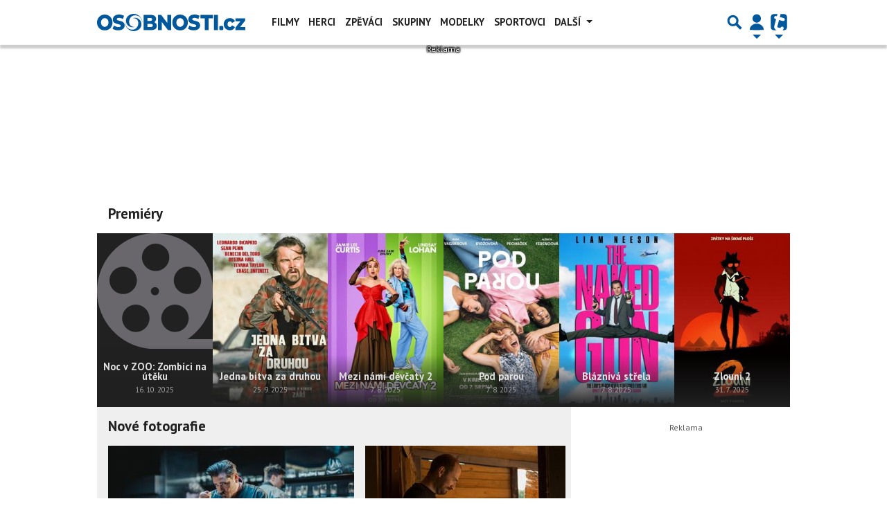

--- FILE ---
content_type: text/html; charset=utf-8
request_url: https://www.google.com/recaptcha/api2/aframe
body_size: 267
content:
<!DOCTYPE HTML><html><head><meta http-equiv="content-type" content="text/html; charset=UTF-8"></head><body><script nonce="md_imDfRzvB0QC7r-q-dbw">/** Anti-fraud and anti-abuse applications only. See google.com/recaptcha */ try{var clients={'sodar':'https://pagead2.googlesyndication.com/pagead/sodar?'};window.addEventListener("message",function(a){try{if(a.source===window.parent){var b=JSON.parse(a.data);var c=clients[b['id']];if(c){var d=document.createElement('img');d.src=c+b['params']+'&rc='+(localStorage.getItem("rc::a")?sessionStorage.getItem("rc::b"):"");window.document.body.appendChild(d);sessionStorage.setItem("rc::e",parseInt(sessionStorage.getItem("rc::e")||0)+1);localStorage.setItem("rc::h",'1766524843999');}}}catch(b){}});window.parent.postMessage("_grecaptcha_ready", "*");}catch(b){}</script></body></html>

--- FILE ---
content_type: application/javascript; charset=utf-8
request_url: https://fundingchoicesmessages.google.com/f/AGSKWxULfQGoHMPfgCC8U6s3GNWa5nXMGBAg0603VxOapop2V7-pOmkwfoAhcN7cY5xnYjvy04tqAHuVD28QNygS6EBJyBdatRSXxag_76OF3VojyVJ9JZmPZk66PP5tiRdQkrOx3R-LaMTZjPy46AHCunWVs2CcbYEC4Gz07bXSwIVdwiKqFf_WMW5rjn5C/_/GoogleAdSense-/adservice-/adtop160./ad2.-text-ads.
body_size: -1287
content:
window['fd5eb371-20d8-4086-898c-4599919fb29a'] = true;

--- FILE ---
content_type: text/plain
request_url: https://www.google-analytics.com/j/collect?v=1&_v=j102&a=834950670&t=pageview&_s=1&dl=https%3A%2F%2Fwww.osobnosti.cz%2Ffilmy.php%3Fstranka%3D390&ul=en-us%40posix&dt=Filmy%20-%20seznam%20film%C5%AF%3A%20Abc%20-%20Abd%20%7C%20OSOBNOSTI.CZ&sr=1280x720&vp=1280x720&_u=IEBAAAABAAAAACAAI~&jid=164564236&gjid=1106698739&cid=9569636.1766524838&tid=UA-5408301-1&_gid=909366520.1766524838&_r=1&_slc=1&z=1092986542
body_size: -450
content:
2,cG-WPK9D3NK6Q

--- FILE ---
content_type: application/javascript
request_url: https://www.osobnosti.cz/public/assets/app.min.js?v4.0.111
body_size: 289146
content:
!function(e){"function"==typeof define&&define.amd?define(["intersection-observer","whatwg-fetch"],e):e()}((function(){"use strict";var e="top",t="bottom",n="right",r="left",o="auto",i=[e,t,n,r],a="start",s="end",c="clippingParents",u="viewport",l="popper",f="reference",d=i.reduce((function(e,t){return e.concat([t+"-"+a,t+"-"+s])}),[]),p=[].concat(i,[o]).reduce((function(e,t){return e.concat([t,t+"-"+a,t+"-"+s])}),[]),h="beforeRead",g="read",m="afterRead",v="beforeMain",y="main",_="afterMain",b="beforeWrite",S="write",E="afterWrite",w=[h,g,m,v,y,_,b,S,E];function T(e){return e?(e.nodeName||"").toLowerCase():null}function x(e){if(null==e)return window;if("[object Window]"!==e.toString()){var t=e.ownerDocument;return t&&t.defaultView||window}return e}function I(e){return e instanceof x(e).Element||e instanceof Element}function k(e){return e instanceof x(e).HTMLElement||e instanceof HTMLElement}function O(e){return"undefined"!=typeof ShadowRoot&&(e instanceof x(e).ShadowRoot||e instanceof ShadowRoot)}var C={name:"applyStyles",enabled:!0,phase:"write",fn:function(e){var t=e.state;Object.keys(t.elements).forEach((function(e){var n=t.styles[e]||{},r=t.attributes[e]||{},o=t.elements[e];k(o)&&T(o)&&(Object.assign(o.style,n),Object.keys(r).forEach((function(e){var t=r[e];!1===t?o.removeAttribute(e):o.setAttribute(e,!0===t?"":t)})))}))},effect:function(e){var t=e.state,n={popper:{position:t.options.strategy,left:"0",top:"0",margin:"0"},arrow:{position:"absolute"},reference:{}};return Object.assign(t.elements.popper.style,n.popper),t.styles=n,t.elements.arrow&&Object.assign(t.elements.arrow.style,n.arrow),function(){Object.keys(t.elements).forEach((function(e){var r=t.elements[e],o=t.attributes[e]||{},i=Object.keys(t.styles.hasOwnProperty(e)?t.styles[e]:n[e]).reduce((function(e,t){return e[t]="",e}),{});k(r)&&T(r)&&(Object.assign(r.style,i),Object.keys(o).forEach((function(e){r.removeAttribute(e)})))}))}},requires:["computeStyles"]};function A(e){return e.split("-")[0]}var M=Math.max,N=Math.min,R=Math.round;function D(){var e=navigator.userAgentData;return null!=e&&e.brands&&Array.isArray(e.brands)?e.brands.map((function(e){return e.brand+"/"+e.version})).join(" "):navigator.userAgent}function L(){return!/^((?!chrome|android).)*safari/i.test(D())}function P(e,t,n){void 0===t&&(t=!1),void 0===n&&(n=!1);var r=e.getBoundingClientRect(),o=1,i=1;t&&k(e)&&(o=e.offsetWidth>0&&R(r.width)/e.offsetWidth||1,i=e.offsetHeight>0&&R(r.height)/e.offsetHeight||1);var a=(I(e)?x(e):window).visualViewport,s=!L()&&n,c=(r.left+(s&&a?a.offsetLeft:0))/o,u=(r.top+(s&&a?a.offsetTop:0))/i,l=r.width/o,f=r.height/i;return{width:l,height:f,top:u,right:c+l,bottom:u+f,left:c,x:c,y:u}}function j(e){var t=P(e),n=e.offsetWidth,r=e.offsetHeight;return Math.abs(t.width-n)<=1&&(n=t.width),Math.abs(t.height-r)<=1&&(r=t.height),{x:e.offsetLeft,y:e.offsetTop,width:n,height:r}}function B(e,t){var n=t.getRootNode&&t.getRootNode();if(e.contains(t))return!0;if(n&&O(n)){var r=t;do{if(r&&e.isSameNode(r))return!0;r=r.parentNode||r.host}while(r)}return!1}function F(e){return x(e).getComputedStyle(e)}function U(e){return["table","td","th"].indexOf(T(e))>=0}function W(e){return((I(e)?e.ownerDocument:e.document)||window.document).documentElement}function H(e){return"html"===T(e)?e:e.assignedSlot||e.parentNode||(O(e)?e.host:null)||W(e)}function $(e){return k(e)&&"fixed"!==F(e).position?e.offsetParent:null}function z(e){for(var t=x(e),n=$(e);n&&U(n)&&"static"===F(n).position;)n=$(n);return n&&("html"===T(n)||"body"===T(n)&&"static"===F(n).position)?t:n||function(e){var t=/firefox/i.test(D());if(/Trident/i.test(D())&&k(e)&&"fixed"===F(e).position)return null;var n=H(e);for(O(n)&&(n=n.host);k(n)&&["html","body"].indexOf(T(n))<0;){var r=F(n);if("none"!==r.transform||"none"!==r.perspective||"paint"===r.contain||-1!==["transform","perspective"].indexOf(r.willChange)||t&&"filter"===r.willChange||t&&r.filter&&"none"!==r.filter)return n;n=n.parentNode}return null}(e)||t}function q(e){return["top","bottom"].indexOf(e)>=0?"x":"y"}function G(e,t,n){return M(e,N(t,n))}function V(e){return Object.assign({},{top:0,right:0,bottom:0,left:0},e)}function Y(e,t){return t.reduce((function(t,n){return t[n]=e,t}),{})}var K={name:"arrow",enabled:!0,phase:"main",fn:function(o){var a,s=o.state,c=o.name,u=o.options,l=s.elements.arrow,f=s.modifiersData.popperOffsets,d=A(s.placement),p=q(d),h=[r,n].indexOf(d)>=0?"height":"width";if(l&&f){var g=function(e,t){return V("number"!=typeof(e="function"==typeof e?e(Object.assign({},t.rects,{placement:t.placement})):e)?e:Y(e,i))}(u.padding,s),m=j(l),v="y"===p?e:r,y="y"===p?t:n,_=s.rects.reference[h]+s.rects.reference[p]-f[p]-s.rects.popper[h],b=f[p]-s.rects.reference[p],S=z(l),E=S?"y"===p?S.clientHeight||0:S.clientWidth||0:0,w=_/2-b/2,T=g[v],x=E-m[h]-g[y],I=E/2-m[h]/2+w,k=G(T,I,x),O=p;s.modifiersData[c]=((a={})[O]=k,a.centerOffset=k-I,a)}},effect:function(e){var t=e.state,n=e.options.element,r=void 0===n?"[data-popper-arrow]":n;null!=r&&("string"!=typeof r||(r=t.elements.popper.querySelector(r)))&&B(t.elements.popper,r)&&(t.elements.arrow=r)},requires:["popperOffsets"],requiresIfExists:["preventOverflow"]};function J(e){return e.split("-")[1]}var X={top:"auto",right:"auto",bottom:"auto",left:"auto"};function Z(o){var i,a=o.popper,c=o.popperRect,u=o.placement,l=o.variation,f=o.offsets,d=o.position,p=o.gpuAcceleration,h=o.adaptive,g=o.roundOffsets,m=o.isFixed,v=f.x,y=void 0===v?0:v,_=f.y,b=void 0===_?0:_,S="function"==typeof g?g({x:y,y:b}):{x:y,y:b};y=S.x,b=S.y;var E=f.hasOwnProperty("x"),w=f.hasOwnProperty("y"),T=r,I=e,k=window;if(h){var O=z(a),C="clientHeight",A="clientWidth";if(O===x(a)&&"static"!==F(O=W(a)).position&&"absolute"===d&&(C="scrollHeight",A="scrollWidth"),u===e||(u===r||u===n)&&l===s)I=t,b-=(m&&O===k&&k.visualViewport?k.visualViewport.height:O[C])-c.height,b*=p?1:-1;if(u===r||(u===e||u===t)&&l===s)T=n,y-=(m&&O===k&&k.visualViewport?k.visualViewport.width:O[A])-c.width,y*=p?1:-1}var M,N=Object.assign({position:d},h&&X),D=!0===g?function(e,t){var n=e.x,r=e.y,o=t.devicePixelRatio||1;return{x:R(n*o)/o||0,y:R(r*o)/o||0}}({x:y,y:b},x(a)):{x:y,y:b};return y=D.x,b=D.y,p?Object.assign({},N,((M={})[I]=w?"0":"",M[T]=E?"0":"",M.transform=(k.devicePixelRatio||1)<=1?"translate("+y+"px, "+b+"px)":"translate3d("+y+"px, "+b+"px, 0)",M)):Object.assign({},N,((i={})[I]=w?b+"px":"",i[T]=E?y+"px":"",i.transform="",i))}var Q={name:"computeStyles",enabled:!0,phase:"beforeWrite",fn:function(e){var t=e.state,n=e.options,r=n.gpuAcceleration,o=void 0===r||r,i=n.adaptive,a=void 0===i||i,s=n.roundOffsets,c=void 0===s||s,u={placement:A(t.placement),variation:J(t.placement),popper:t.elements.popper,popperRect:t.rects.popper,gpuAcceleration:o,isFixed:"fixed"===t.options.strategy};null!=t.modifiersData.popperOffsets&&(t.styles.popper=Object.assign({},t.styles.popper,Z(Object.assign({},u,{offsets:t.modifiersData.popperOffsets,position:t.options.strategy,adaptive:a,roundOffsets:c})))),null!=t.modifiersData.arrow&&(t.styles.arrow=Object.assign({},t.styles.arrow,Z(Object.assign({},u,{offsets:t.modifiersData.arrow,position:"absolute",adaptive:!1,roundOffsets:c})))),t.attributes.popper=Object.assign({},t.attributes.popper,{"data-popper-placement":t.placement})},data:{}},ee={passive:!0};var te={name:"eventListeners",enabled:!0,phase:"write",fn:function(){},effect:function(e){var t=e.state,n=e.instance,r=e.options,o=r.scroll,i=void 0===o||o,a=r.resize,s=void 0===a||a,c=x(t.elements.popper),u=[].concat(t.scrollParents.reference,t.scrollParents.popper);return i&&u.forEach((function(e){e.addEventListener("scroll",n.update,ee)})),s&&c.addEventListener("resize",n.update,ee),function(){i&&u.forEach((function(e){e.removeEventListener("scroll",n.update,ee)})),s&&c.removeEventListener("resize",n.update,ee)}},data:{}},ne={left:"right",right:"left",bottom:"top",top:"bottom"};function re(e){return e.replace(/left|right|bottom|top/g,(function(e){return ne[e]}))}var oe={start:"end",end:"start"};function ie(e){return e.replace(/start|end/g,(function(e){return oe[e]}))}function ae(e){var t=x(e);return{scrollLeft:t.pageXOffset,scrollTop:t.pageYOffset}}function se(e){return P(W(e)).left+ae(e).scrollLeft}function ce(e){var t=F(e),n=t.overflow,r=t.overflowX,o=t.overflowY;return/auto|scroll|overlay|hidden/.test(n+o+r)}function ue(e){return["html","body","#document"].indexOf(T(e))>=0?e.ownerDocument.body:k(e)&&ce(e)?e:ue(H(e))}function le(e,t){var n;void 0===t&&(t=[]);var r=ue(e),o=r===(null==(n=e.ownerDocument)?void 0:n.body),i=x(r),a=o?[i].concat(i.visualViewport||[],ce(r)?r:[]):r,s=t.concat(a);return o?s:s.concat(le(H(a)))}function fe(e){return Object.assign({},e,{left:e.x,top:e.y,right:e.x+e.width,bottom:e.y+e.height})}function de(e,t,n){return t===u?fe(function(e,t){var n=x(e),r=W(e),o=n.visualViewport,i=r.clientWidth,a=r.clientHeight,s=0,c=0;if(o){i=o.width,a=o.height;var u=L();(u||!u&&"fixed"===t)&&(s=o.offsetLeft,c=o.offsetTop)}return{width:i,height:a,x:s+se(e),y:c}}(e,n)):I(t)?function(e,t){var n=P(e,!1,"fixed"===t);return n.top=n.top+e.clientTop,n.left=n.left+e.clientLeft,n.bottom=n.top+e.clientHeight,n.right=n.left+e.clientWidth,n.width=e.clientWidth,n.height=e.clientHeight,n.x=n.left,n.y=n.top,n}(t,n):fe(function(e){var t,n=W(e),r=ae(e),o=null==(t=e.ownerDocument)?void 0:t.body,i=M(n.scrollWidth,n.clientWidth,o?o.scrollWidth:0,o?o.clientWidth:0),a=M(n.scrollHeight,n.clientHeight,o?o.scrollHeight:0,o?o.clientHeight:0),s=-r.scrollLeft+se(e),c=-r.scrollTop;return"rtl"===F(o||n).direction&&(s+=M(n.clientWidth,o?o.clientWidth:0)-i),{width:i,height:a,x:s,y:c}}(W(e)))}function pe(e,t,n,r){var o="clippingParents"===t?function(e){var t=le(H(e)),n=["absolute","fixed"].indexOf(F(e).position)>=0&&k(e)?z(e):e;return I(n)?t.filter((function(e){return I(e)&&B(e,n)&&"body"!==T(e)})):[]}(e):[].concat(t),i=[].concat(o,[n]),a=i[0],s=i.reduce((function(t,n){var o=de(e,n,r);return t.top=M(o.top,t.top),t.right=N(o.right,t.right),t.bottom=N(o.bottom,t.bottom),t.left=M(o.left,t.left),t}),de(e,a,r));return s.width=s.right-s.left,s.height=s.bottom-s.top,s.x=s.left,s.y=s.top,s}function he(o){var i,c=o.reference,u=o.element,l=o.placement,f=l?A(l):null,d=l?J(l):null,p=c.x+c.width/2-u.width/2,h=c.y+c.height/2-u.height/2;switch(f){case e:i={x:p,y:c.y-u.height};break;case t:i={x:p,y:c.y+c.height};break;case n:i={x:c.x+c.width,y:h};break;case r:i={x:c.x-u.width,y:h};break;default:i={x:c.x,y:c.y}}var g=f?q(f):null;if(null!=g){var m="y"===g?"height":"width";switch(d){case a:i[g]=i[g]-(c[m]/2-u[m]/2);break;case s:i[g]=i[g]+(c[m]/2-u[m]/2)}}return i}function ge(r,o){void 0===o&&(o={});var a=o,s=a.placement,d=void 0===s?r.placement:s,p=a.strategy,h=void 0===p?r.strategy:p,g=a.boundary,m=void 0===g?c:g,v=a.rootBoundary,y=void 0===v?u:v,_=a.elementContext,b=void 0===_?l:_,S=a.altBoundary,E=void 0!==S&&S,w=a.padding,T=void 0===w?0:w,x=V("number"!=typeof T?T:Y(T,i)),k=b===l?f:l,O=r.rects.popper,C=r.elements[E?k:b],A=pe(I(C)?C:C.contextElement||W(r.elements.popper),m,y,h),M=P(r.elements.reference),N=he({reference:M,element:O,placement:d}),R=fe(Object.assign({},O,N)),D=b===l?R:M,L={top:A.top-D.top+x.top,bottom:D.bottom-A.bottom+x.bottom,left:A.left-D.left+x.left,right:D.right-A.right+x.right},j=r.modifiersData.offset;if(b===l&&j){var B=j[d];Object.keys(L).forEach((function(r){var o=[n,t].indexOf(r)>=0?1:-1,i=[e,t].indexOf(r)>=0?"y":"x";L[r]+=B[i]*o}))}return L}function me(e,t){void 0===t&&(t={});var n=t,r=n.placement,o=n.boundary,a=n.rootBoundary,s=n.padding,c=n.flipVariations,u=n.allowedAutoPlacements,l=void 0===u?p:u,f=J(r),h=f?c?d:d.filter((function(e){return J(e)===f})):i,g=h.filter((function(e){return l.indexOf(e)>=0}));0===g.length&&(g=h);var m=g.reduce((function(t,n){return t[n]=ge(e,{placement:n,boundary:o,rootBoundary:a,padding:s})[A(n)],t}),{});return Object.keys(m).sort((function(e,t){return m[e]-m[t]}))}var ve={name:"flip",enabled:!0,phase:"main",fn:function(i){var s=i.state,c=i.options,u=i.name;if(!s.modifiersData[u]._skip){for(var l=c.mainAxis,f=void 0===l||l,d=c.altAxis,p=void 0===d||d,h=c.fallbackPlacements,g=c.padding,m=c.boundary,v=c.rootBoundary,y=c.altBoundary,_=c.flipVariations,b=void 0===_||_,S=c.allowedAutoPlacements,E=s.options.placement,w=A(E),T=h||(w===E||!b?[re(E)]:function(e){if(A(e)===o)return[];var t=re(e);return[ie(e),t,ie(t)]}(E)),x=[E].concat(T).reduce((function(e,t){return e.concat(A(t)===o?me(s,{placement:t,boundary:m,rootBoundary:v,padding:g,flipVariations:b,allowedAutoPlacements:S}):t)}),[]),I=s.rects.reference,k=s.rects.popper,O=new Map,C=!0,M=x[0],N=0;N<x.length;N++){var R=x[N],D=A(R),L=J(R)===a,P=[e,t].indexOf(D)>=0,j=P?"width":"height",B=ge(s,{placement:R,boundary:m,rootBoundary:v,altBoundary:y,padding:g}),F=P?L?n:r:L?t:e;I[j]>k[j]&&(F=re(F));var U=re(F),W=[];if(f&&W.push(B[D]<=0),p&&W.push(B[F]<=0,B[U]<=0),W.every((function(e){return e}))){M=R,C=!1;break}O.set(R,W)}if(C)for(var H=function(e){var t=x.find((function(t){var n=O.get(t);if(n)return n.slice(0,e).every((function(e){return e}))}));if(t)return M=t,"break"},$=b?3:1;$>0;$--){if("break"===H($))break}s.placement!==M&&(s.modifiersData[u]._skip=!0,s.placement=M,s.reset=!0)}},requiresIfExists:["offset"],data:{_skip:!1}};function ye(e,t,n){return void 0===n&&(n={x:0,y:0}),{top:e.top-t.height-n.y,right:e.right-t.width+n.x,bottom:e.bottom-t.height+n.y,left:e.left-t.width-n.x}}function _e(o){return[e,n,t,r].some((function(e){return o[e]>=0}))}var be={name:"hide",enabled:!0,phase:"main",requiresIfExists:["preventOverflow"],fn:function(e){var t=e.state,n=e.name,r=t.rects.reference,o=t.rects.popper,i=t.modifiersData.preventOverflow,a=ge(t,{elementContext:"reference"}),s=ge(t,{altBoundary:!0}),c=ye(a,r),u=ye(s,o,i),l=_e(c),f=_e(u);t.modifiersData[n]={referenceClippingOffsets:c,popperEscapeOffsets:u,isReferenceHidden:l,hasPopperEscaped:f},t.attributes.popper=Object.assign({},t.attributes.popper,{"data-popper-reference-hidden":l,"data-popper-escaped":f})}};var Se={name:"offset",enabled:!0,phase:"main",requires:["popperOffsets"],fn:function(t){var o=t.state,i=t.options,a=t.name,s=i.offset,c=void 0===s?[0,0]:s,u=p.reduce((function(t,i){return t[i]=function(t,o,i){var a=A(t),s=[r,e].indexOf(a)>=0?-1:1,c="function"==typeof i?i(Object.assign({},o,{placement:t})):i,u=c[0],l=c[1];return u=u||0,l=(l||0)*s,[r,n].indexOf(a)>=0?{x:l,y:u}:{x:u,y:l}}(i,o.rects,c),t}),{}),l=u[o.placement],f=l.x,d=l.y;null!=o.modifiersData.popperOffsets&&(o.modifiersData.popperOffsets.x+=f,o.modifiersData.popperOffsets.y+=d),o.modifiersData[a]=u}};var Ee={name:"popperOffsets",enabled:!0,phase:"read",fn:function(e){var t=e.state,n=e.name;t.modifiersData[n]=he({reference:t.rects.reference,element:t.rects.popper,placement:t.placement})},data:{}};var we={name:"preventOverflow",enabled:!0,phase:"main",fn:function(o){var i=o.state,s=o.options,c=o.name,u=s.mainAxis,l=void 0===u||u,f=s.altAxis,d=void 0!==f&&f,p=s.boundary,h=s.rootBoundary,g=s.altBoundary,m=s.padding,v=s.tether,y=void 0===v||v,_=s.tetherOffset,b=void 0===_?0:_,S=ge(i,{boundary:p,rootBoundary:h,padding:m,altBoundary:g}),E=A(i.placement),w=J(i.placement),T=!w,x=q(E),I="x"===x?"y":"x",k=i.modifiersData.popperOffsets,O=i.rects.reference,C=i.rects.popper,R="function"==typeof b?b(Object.assign({},i.rects,{placement:i.placement})):b,D="number"==typeof R?{mainAxis:R,altAxis:R}:Object.assign({mainAxis:0,altAxis:0},R),L=i.modifiersData.offset?i.modifiersData.offset[i.placement]:null,P={x:0,y:0};if(k){if(l){var B,F="y"===x?e:r,U="y"===x?t:n,W="y"===x?"height":"width",H=k[x],$=H+S[F],V=H-S[U],Y=y?-C[W]/2:0,K=w===a?O[W]:C[W],X=w===a?-C[W]:-O[W],Z=i.elements.arrow,Q=y&&Z?j(Z):{width:0,height:0},ee=i.modifiersData["arrow#persistent"]?i.modifiersData["arrow#persistent"].padding:{top:0,right:0,bottom:0,left:0},te=ee[F],ne=ee[U],re=G(0,O[W],Q[W]),oe=T?O[W]/2-Y-re-te-D.mainAxis:K-re-te-D.mainAxis,ie=T?-O[W]/2+Y+re+ne+D.mainAxis:X+re+ne+D.mainAxis,ae=i.elements.arrow&&z(i.elements.arrow),se=ae?"y"===x?ae.clientTop||0:ae.clientLeft||0:0,ce=null!=(B=null==L?void 0:L[x])?B:0,ue=H+ie-ce,le=G(y?N($,H+oe-ce-se):$,H,y?M(V,ue):V);k[x]=le,P[x]=le-H}if(d){var fe,de="x"===x?e:r,pe="x"===x?t:n,he=k[I],me="y"===I?"height":"width",ve=he+S[de],ye=he-S[pe],_e=-1!==[e,r].indexOf(E),be=null!=(fe=null==L?void 0:L[I])?fe:0,Se=_e?ve:he-O[me]-C[me]-be+D.altAxis,Ee=_e?he+O[me]+C[me]-be-D.altAxis:ye,we=y&&_e?function(e,t,n){var r=G(e,t,n);return r>n?n:r}(Se,he,Ee):G(y?Se:ve,he,y?Ee:ye);k[I]=we,P[I]=we-he}i.modifiersData[c]=P}},requiresIfExists:["offset"]};function Te(e,t,n){void 0===n&&(n=!1);var r=k(t),o=k(t)&&function(e){var t=e.getBoundingClientRect(),n=R(t.width)/e.offsetWidth||1,r=R(t.height)/e.offsetHeight||1;return 1!==n||1!==r}(t),i=W(t),a=P(e,o,n),s={scrollLeft:0,scrollTop:0},c={x:0,y:0};return(r||!r&&!n)&&(("body"!==T(t)||ce(i))&&(s=function(e){return e!==x(e)&&k(e)?{scrollLeft:(t=e).scrollLeft,scrollTop:t.scrollTop}:ae(e);var t}(t)),k(t)?((c=P(t,!0)).x+=t.clientLeft,c.y+=t.clientTop):i&&(c.x=se(i))),{x:a.left+s.scrollLeft-c.x,y:a.top+s.scrollTop-c.y,width:a.width,height:a.height}}function xe(e){var t=new Map,n=new Set,r=[];function o(e){n.add(e.name),[].concat(e.requires||[],e.requiresIfExists||[]).forEach((function(e){if(!n.has(e)){var r=t.get(e);r&&o(r)}})),r.push(e)}return e.forEach((function(e){t.set(e.name,e)})),e.forEach((function(e){n.has(e.name)||o(e)})),r}var Ie={placement:"bottom",modifiers:[],strategy:"absolute"};function ke(){for(var e=arguments.length,t=new Array(e),n=0;n<e;n++)t[n]=arguments[n];return!t.some((function(e){return!(e&&"function"==typeof e.getBoundingClientRect)}))}function Oe(e){void 0===e&&(e={});var t=e,n=t.defaultModifiers,r=void 0===n?[]:n,o=t.defaultOptions,i=void 0===o?Ie:o;return function(e,t,n){void 0===n&&(n=i);var o,a,s={placement:"bottom",orderedModifiers:[],options:Object.assign({},Ie,i),modifiersData:{},elements:{reference:e,popper:t},attributes:{},styles:{}},c=[],u=!1,l={state:s,setOptions:function(n){var o="function"==typeof n?n(s.options):n;f(),s.options=Object.assign({},i,s.options,o),s.scrollParents={reference:I(e)?le(e):e.contextElement?le(e.contextElement):[],popper:le(t)};var a,u,d=function(e){var t=xe(e);return w.reduce((function(e,n){return e.concat(t.filter((function(e){return e.phase===n})))}),[])}((a=[].concat(r,s.options.modifiers),u=a.reduce((function(e,t){var n=e[t.name];return e[t.name]=n?Object.assign({},n,t,{options:Object.assign({},n.options,t.options),data:Object.assign({},n.data,t.data)}):t,e}),{}),Object.keys(u).map((function(e){return u[e]}))));return s.orderedModifiers=d.filter((function(e){return e.enabled})),s.orderedModifiers.forEach((function(e){var t=e.name,n=e.options,r=void 0===n?{}:n,o=e.effect;if("function"==typeof o){var i=o({state:s,name:t,instance:l,options:r}),a=function(){};c.push(i||a)}})),l.update()},forceUpdate:function(){if(!u){var e=s.elements,t=e.reference,n=e.popper;if(ke(t,n)){s.rects={reference:Te(t,z(n),"fixed"===s.options.strategy),popper:j(n)},s.reset=!1,s.placement=s.options.placement,s.orderedModifiers.forEach((function(e){return s.modifiersData[e.name]=Object.assign({},e.data)}));for(var r=0;r<s.orderedModifiers.length;r++)if(!0!==s.reset){var o=s.orderedModifiers[r],i=o.fn,a=o.options,c=void 0===a?{}:a,f=o.name;"function"==typeof i&&(s=i({state:s,options:c,name:f,instance:l})||s)}else s.reset=!1,r=-1}}},update:(o=function(){return new Promise((function(e){l.forceUpdate(),e(s)}))},function(){return a||(a=new Promise((function(e){Promise.resolve().then((function(){a=void 0,e(o())}))}))),a}),destroy:function(){f(),u=!0}};if(!ke(e,t))return l;function f(){c.forEach((function(e){return e()})),c=[]}return l.setOptions(n).then((function(e){!u&&n.onFirstUpdate&&n.onFirstUpdate(e)})),l}}var Ce=Oe(),Ae=Oe({defaultModifiers:[te,Ee,Q,C]}),Me=Oe({defaultModifiers:[te,Ee,Q,C,Se,ve,we,K,be]}),Ne=Object.freeze({__proto__:null,afterMain:_,afterRead:m,afterWrite:E,applyStyles:C,arrow:K,auto:o,basePlacements:i,beforeMain:v,beforeRead:h,beforeWrite:b,bottom:t,clippingParents:c,computeStyles:Q,createPopper:Me,createPopperBase:Ce,createPopperLite:Ae,detectOverflow:ge,end:s,eventListeners:te,flip:ve,hide:be,left:r,main:y,modifierPhases:w,offset:Se,placements:p,popper:l,popperGenerator:Oe,popperOffsets:Ee,preventOverflow:we,read:g,reference:f,right:n,start:a,top:e,variationPlacements:d,viewport:u,write:S});
/*!
    * Bootstrap v5.3.5 (https://getbootstrap.com/)
    * Copyright 2011-2025 The Bootstrap Authors (https://github.com/twbs/bootstrap/graphs/contributors)
    * Licensed under MIT (https://github.com/twbs/bootstrap/blob/main/LICENSE)
    */
const Re=new Map,De={set(e,t,n){Re.has(e)||Re.set(e,new Map);const r=Re.get(e);r.has(t)||0===r.size?r.set(t,n):console.error(`Bootstrap doesn't allow more than one instance per element. Bound instance: ${Array.from(r.keys())[0]}.`)},get:(e,t)=>Re.has(e)&&Re.get(e).get(t)||null,remove(e,t){if(!Re.has(e))return;const n=Re.get(e);n.delete(t),0===n.size&&Re.delete(e)}},Le="transitionend",Pe=e=>(e&&window.CSS&&window.CSS.escape&&(e=e.replace(/#([^\s"#']+)/g,((e,t)=>`#${CSS.escape(t)}`))),e),je=e=>null==e?`${e}`:Object.prototype.toString.call(e).match(/\s([a-z]+)/i)[1].toLowerCase(),Be=e=>{e.dispatchEvent(new Event(Le))},Fe=e=>!(!e||"object"!=typeof e)&&(void 0!==e.jquery&&(e=e[0]),void 0!==e.nodeType),Ue=e=>Fe(e)?e.jquery?e[0]:e:"string"==typeof e&&e.length>0?document.querySelector(Pe(e)):null,We=e=>{if(!Fe(e)||0===e.getClientRects().length)return!1;const t="visible"===getComputedStyle(e).getPropertyValue("visibility"),n=e.closest("details:not([open])");if(!n)return t;if(n!==e){const t=e.closest("summary");if(t&&t.parentNode!==n)return!1;if(null===t)return!1}return t},He=e=>!e||e.nodeType!==Node.ELEMENT_NODE||(!!e.classList.contains("disabled")||(void 0!==e.disabled?e.disabled:e.hasAttribute("disabled")&&"false"!==e.getAttribute("disabled"))),$e=e=>{if(!document.documentElement.attachShadow)return null;if("function"==typeof e.getRootNode){const t=e.getRootNode();return t instanceof ShadowRoot?t:null}return e instanceof ShadowRoot?e:e.parentNode?$e(e.parentNode):null},ze=()=>{},qe=e=>{e.offsetHeight},Ge=()=>window.jQuery&&!document.body.hasAttribute("data-bs-no-jquery")?window.jQuery:null,Ve=[],Ye=()=>"rtl"===document.documentElement.dir,Ke=e=>{var t;t=()=>{const t=Ge();if(t){const n=e.NAME,r=t.fn[n];t.fn[n]=e.jQueryInterface,t.fn[n].Constructor=e,t.fn[n].noConflict=()=>(t.fn[n]=r,e.jQueryInterface)}},"loading"===document.readyState?(Ve.length||document.addEventListener("DOMContentLoaded",(()=>{for(const e of Ve)e()})),Ve.push(t)):t()},Je=(e,t=[],n=e)=>"function"==typeof e?e.call(...t):n,Xe=(e,t,n=!0)=>{if(!n)return void Je(e);const r=(e=>{if(!e)return 0;let{transitionDuration:t,transitionDelay:n}=window.getComputedStyle(e);const r=Number.parseFloat(t),o=Number.parseFloat(n);return r||o?(t=t.split(",")[0],n=n.split(",")[0],1e3*(Number.parseFloat(t)+Number.parseFloat(n))):0})(t)+5;let o=!1;const i=({target:n})=>{n===t&&(o=!0,t.removeEventListener(Le,i),Je(e))};t.addEventListener(Le,i),setTimeout((()=>{o||Be(t)}),r)},Ze=(e,t,n,r)=>{const o=e.length;let i=e.indexOf(t);return-1===i?!n&&r?e[o-1]:e[0]:(i+=n?1:-1,r&&(i=(i+o)%o),e[Math.max(0,Math.min(i,o-1))])},Qe=/[^.]*(?=\..*)\.|.*/,et=/\..*/,tt=/::\d+$/,nt={};let rt=1;const ot={mouseenter:"mouseover",mouseleave:"mouseout"},it=new Set(["click","dblclick","mouseup","mousedown","contextmenu","mousewheel","DOMMouseScroll","mouseover","mouseout","mousemove","selectstart","selectend","keydown","keypress","keyup","orientationchange","touchstart","touchmove","touchend","touchcancel","pointerdown","pointermove","pointerup","pointerleave","pointercancel","gesturestart","gesturechange","gestureend","focus","blur","change","reset","select","submit","focusin","focusout","load","unload","beforeunload","resize","move","DOMContentLoaded","readystatechange","error","abort","scroll"]);function at(e,t){return t&&`${t}::${rt++}`||e.uidEvent||rt++}function st(e){const t=at(e);return e.uidEvent=t,nt[t]=nt[t]||{},nt[t]}function ct(e,t,n=null){return Object.values(e).find((e=>e.callable===t&&e.delegationSelector===n))}function ut(e,t,n){const r="string"==typeof t,o=r?n:t||n;let i=pt(e);return it.has(i)||(i=e),[r,o,i]}function lt(e,t,n,r,o){if("string"!=typeof t||!e)return;let[i,a,s]=ut(t,n,r);if(t in ot){const e=e=>function(t){if(!t.relatedTarget||t.relatedTarget!==t.delegateTarget&&!t.delegateTarget.contains(t.relatedTarget))return e.call(this,t)};a=e(a)}const c=st(e),u=c[s]||(c[s]={}),l=ct(u,a,i?n:null);if(l)return void(l.oneOff=l.oneOff&&o);const f=at(a,t.replace(Qe,"")),d=i?function(e,t,n){return function r(o){const i=e.querySelectorAll(t);for(let{target:a}=o;a&&a!==this;a=a.parentNode)for(const s of i)if(s===a)return gt(o,{delegateTarget:a}),r.oneOff&&ht.off(e,o.type,t,n),n.apply(a,[o])}}(e,n,a):function(e,t){return function n(r){return gt(r,{delegateTarget:e}),n.oneOff&&ht.off(e,r.type,t),t.apply(e,[r])}}(e,a);d.delegationSelector=i?n:null,d.callable=a,d.oneOff=o,d.uidEvent=f,u[f]=d,e.addEventListener(s,d,i)}function ft(e,t,n,r,o){const i=ct(t[n],r,o);i&&(e.removeEventListener(n,i,Boolean(o)),delete t[n][i.uidEvent])}function dt(e,t,n,r){const o=t[n]||{};for(const[i,a]of Object.entries(o))i.includes(r)&&ft(e,t,n,a.callable,a.delegationSelector)}function pt(e){return e=e.replace(et,""),ot[e]||e}const ht={on(e,t,n,r){lt(e,t,n,r,!1)},one(e,t,n,r){lt(e,t,n,r,!0)},off(e,t,n,r){if("string"!=typeof t||!e)return;const[o,i,a]=ut(t,n,r),s=a!==t,c=st(e),u=c[a]||{},l=t.startsWith(".");if(void 0===i){if(l)for(const n of Object.keys(c))dt(e,c,n,t.slice(1));for(const[n,r]of Object.entries(u)){const o=n.replace(tt,"");s&&!t.includes(o)||ft(e,c,a,r.callable,r.delegationSelector)}}else{if(!Object.keys(u).length)return;ft(e,c,a,i,o?n:null)}},trigger(e,t,n){if("string"!=typeof t||!e)return null;const r=Ge();let o=null,i=!0,a=!0,s=!1;t!==pt(t)&&r&&(o=r.Event(t,n),r(e).trigger(o),i=!o.isPropagationStopped(),a=!o.isImmediatePropagationStopped(),s=o.isDefaultPrevented());const c=gt(new Event(t,{bubbles:i,cancelable:!0}),n);return s&&c.preventDefault(),a&&e.dispatchEvent(c),c.defaultPrevented&&o&&o.preventDefault(),c}};function gt(e,t={}){for(const[n,r]of Object.entries(t))try{e[n]=r}catch(t){Object.defineProperty(e,n,{configurable:!0,get:()=>r})}return e}function mt(e){if("true"===e)return!0;if("false"===e)return!1;if(e===Number(e).toString())return Number(e);if(""===e||"null"===e)return null;if("string"!=typeof e)return e;try{return JSON.parse(decodeURIComponent(e))}catch(t){return e}}function vt(e){return e.replace(/[A-Z]/g,(e=>`-${e.toLowerCase()}`))}const yt={setDataAttribute(e,t,n){e.setAttribute(`data-bs-${vt(t)}`,n)},removeDataAttribute(e,t){e.removeAttribute(`data-bs-${vt(t)}`)},getDataAttributes(e){if(!e)return{};const t={},n=Object.keys(e.dataset).filter((e=>e.startsWith("bs")&&!e.startsWith("bsConfig")));for(const r of n){let n=r.replace(/^bs/,"");n=n.charAt(0).toLowerCase()+n.slice(1),t[n]=mt(e.dataset[r])}return t},getDataAttribute:(e,t)=>mt(e.getAttribute(`data-bs-${vt(t)}`))};class _t{static get Default(){return{}}static get DefaultType(){return{}}static get NAME(){throw new Error('You have to implement the static method "NAME", for each component!')}_getConfig(e){return e=this._mergeConfigObj(e),e=this._configAfterMerge(e),this._typeCheckConfig(e),e}_configAfterMerge(e){return e}_mergeConfigObj(e,t){const n=Fe(t)?yt.getDataAttribute(t,"config"):{};return{...this.constructor.Default,..."object"==typeof n?n:{},...Fe(t)?yt.getDataAttributes(t):{},..."object"==typeof e?e:{}}}_typeCheckConfig(e,t=this.constructor.DefaultType){for(const[n,r]of Object.entries(t)){const t=e[n],o=Fe(t)?"element":je(t);if(!new RegExp(r).test(o))throw new TypeError(`${this.constructor.NAME.toUpperCase()}: Option "${n}" provided type "${o}" but expected type "${r}".`)}}}class bt extends _t{constructor(e,t){super(),(e=Ue(e))&&(this._element=e,this._config=this._getConfig(t),De.set(this._element,this.constructor.DATA_KEY,this))}dispose(){De.remove(this._element,this.constructor.DATA_KEY),ht.off(this._element,this.constructor.EVENT_KEY);for(const e of Object.getOwnPropertyNames(this))this[e]=null}_queueCallback(e,t,n=!0){Xe(e,t,n)}_getConfig(e){return e=this._mergeConfigObj(e,this._element),e=this._configAfterMerge(e),this._typeCheckConfig(e),e}static getInstance(e){return De.get(Ue(e),this.DATA_KEY)}static getOrCreateInstance(e,t={}){return this.getInstance(e)||new this(e,"object"==typeof t?t:null)}static get VERSION(){return"5.3.5"}static get DATA_KEY(){return`bs.${this.NAME}`}static get EVENT_KEY(){return`.${this.DATA_KEY}`}static eventName(e){return`${e}${this.EVENT_KEY}`}}const St=e=>{let t=e.getAttribute("data-bs-target");if(!t||"#"===t){let n=e.getAttribute("href");if(!n||!n.includes("#")&&!n.startsWith("."))return null;n.includes("#")&&!n.startsWith("#")&&(n=`#${n.split("#")[1]}`),t=n&&"#"!==n?n.trim():null}return t?t.split(",").map((e=>Pe(e))).join(","):null},Et={find:(e,t=document.documentElement)=>[].concat(...Element.prototype.querySelectorAll.call(t,e)),findOne:(e,t=document.documentElement)=>Element.prototype.querySelector.call(t,e),children:(e,t)=>[].concat(...e.children).filter((e=>e.matches(t))),parents(e,t){const n=[];let r=e.parentNode.closest(t);for(;r;)n.push(r),r=r.parentNode.closest(t);return n},prev(e,t){let n=e.previousElementSibling;for(;n;){if(n.matches(t))return[n];n=n.previousElementSibling}return[]},next(e,t){let n=e.nextElementSibling;for(;n;){if(n.matches(t))return[n];n=n.nextElementSibling}return[]},focusableChildren(e){const t=["a","button","input","textarea","select","details","[tabindex]",'[contenteditable="true"]'].map((e=>`${e}:not([tabindex^="-"])`)).join(",");return this.find(t,e).filter((e=>!He(e)&&We(e)))},getSelectorFromElement(e){const t=St(e);return t&&Et.findOne(t)?t:null},getElementFromSelector(e){const t=St(e);return t?Et.findOne(t):null},getMultipleElementsFromSelector(e){const t=St(e);return t?Et.find(t):[]}},wt=(e,t="hide")=>{const n=`click.dismiss${e.EVENT_KEY}`,r=e.NAME;ht.on(document,n,`[data-bs-dismiss="${r}"]`,(function(n){if(["A","AREA"].includes(this.tagName)&&n.preventDefault(),He(this))return;const o=Et.getElementFromSelector(this)||this.closest(`.${r}`);e.getOrCreateInstance(o)[t]()}))},Tt=".bs.alert",xt=`close${Tt}`,It=`closed${Tt}`;class kt extends bt{static get NAME(){return"alert"}close(){if(ht.trigger(this._element,xt).defaultPrevented)return;this._element.classList.remove("show");const e=this._element.classList.contains("fade");this._queueCallback((()=>this._destroyElement()),this._element,e)}_destroyElement(){this._element.remove(),ht.trigger(this._element,It),this.dispose()}static jQueryInterface(e){return this.each((function(){const t=kt.getOrCreateInstance(this);if("string"==typeof e){if(void 0===t[e]||e.startsWith("_")||"constructor"===e)throw new TypeError(`No method named "${e}"`);t[e](this)}}))}}wt(kt,"close"),Ke(kt);const Ot='[data-bs-toggle="button"]';class Ct extends bt{static get NAME(){return"button"}toggle(){this._element.setAttribute("aria-pressed",this._element.classList.toggle("active"))}static jQueryInterface(e){return this.each((function(){const t=Ct.getOrCreateInstance(this);"toggle"===e&&t[e]()}))}}ht.on(document,"click.bs.button.data-api",Ot,(e=>{e.preventDefault();const t=e.target.closest(Ot);Ct.getOrCreateInstance(t).toggle()})),Ke(Ct);const At=".bs.swipe",Mt=`touchstart${At}`,Nt=`touchmove${At}`,Rt=`touchend${At}`,Dt=`pointerdown${At}`,Lt=`pointerup${At}`,Pt={endCallback:null,leftCallback:null,rightCallback:null},jt={endCallback:"(function|null)",leftCallback:"(function|null)",rightCallback:"(function|null)"};class Bt extends _t{constructor(e,t){super(),this._element=e,e&&Bt.isSupported()&&(this._config=this._getConfig(t),this._deltaX=0,this._supportPointerEvents=Boolean(window.PointerEvent),this._initEvents())}static get Default(){return Pt}static get DefaultType(){return jt}static get NAME(){return"swipe"}dispose(){ht.off(this._element,At)}_start(e){this._supportPointerEvents?this._eventIsPointerPenTouch(e)&&(this._deltaX=e.clientX):this._deltaX=e.touches[0].clientX}_end(e){this._eventIsPointerPenTouch(e)&&(this._deltaX=e.clientX-this._deltaX),this._handleSwipe(),Je(this._config.endCallback)}_move(e){this._deltaX=e.touches&&e.touches.length>1?0:e.touches[0].clientX-this._deltaX}_handleSwipe(){const e=Math.abs(this._deltaX);if(e<=40)return;const t=e/this._deltaX;this._deltaX=0,t&&Je(t>0?this._config.rightCallback:this._config.leftCallback)}_initEvents(){this._supportPointerEvents?(ht.on(this._element,Dt,(e=>this._start(e))),ht.on(this._element,Lt,(e=>this._end(e))),this._element.classList.add("pointer-event")):(ht.on(this._element,Mt,(e=>this._start(e))),ht.on(this._element,Nt,(e=>this._move(e))),ht.on(this._element,Rt,(e=>this._end(e))))}_eventIsPointerPenTouch(e){return this._supportPointerEvents&&("pen"===e.pointerType||"touch"===e.pointerType)}static isSupported(){return"ontouchstart"in document.documentElement||navigator.maxTouchPoints>0}}const Ft=".bs.carousel",Ut=".data-api",Wt="ArrowLeft",Ht="ArrowRight",$t="next",zt="prev",qt="left",Gt="right",Vt=`slide${Ft}`,Yt=`slid${Ft}`,Kt=`keydown${Ft}`,Jt=`mouseenter${Ft}`,Xt=`mouseleave${Ft}`,Zt=`dragstart${Ft}`,Qt=`load${Ft}${Ut}`,en=`click${Ft}${Ut}`,tn="carousel",nn="active",rn=".active",on=".carousel-item",an=rn+on,sn={[Wt]:Gt,[Ht]:qt},cn={interval:5e3,keyboard:!0,pause:"hover",ride:!1,touch:!0,wrap:!0},un={interval:"(number|boolean)",keyboard:"boolean",pause:"(string|boolean)",ride:"(boolean|string)",touch:"boolean",wrap:"boolean"};class ln extends bt{constructor(e,t){super(e,t),this._interval=null,this._activeElement=null,this._isSliding=!1,this.touchTimeout=null,this._swipeHelper=null,this._indicatorsElement=Et.findOne(".carousel-indicators",this._element),this._addEventListeners(),this._config.ride===tn&&this.cycle()}static get Default(){return cn}static get DefaultType(){return un}static get NAME(){return"carousel"}next(){this._slide($t)}nextWhenVisible(){!document.hidden&&We(this._element)&&this.next()}prev(){this._slide(zt)}pause(){this._isSliding&&Be(this._element),this._clearInterval()}cycle(){this._clearInterval(),this._updateInterval(),this._interval=setInterval((()=>this.nextWhenVisible()),this._config.interval)}_maybeEnableCycle(){this._config.ride&&(this._isSliding?ht.one(this._element,Yt,(()=>this.cycle())):this.cycle())}to(e){const t=this._getItems();if(e>t.length-1||e<0)return;if(this._isSliding)return void ht.one(this._element,Yt,(()=>this.to(e)));const n=this._getItemIndex(this._getActive());if(n===e)return;const r=e>n?$t:zt;this._slide(r,t[e])}dispose(){this._swipeHelper&&this._swipeHelper.dispose(),super.dispose()}_configAfterMerge(e){return e.defaultInterval=e.interval,e}_addEventListeners(){this._config.keyboard&&ht.on(this._element,Kt,(e=>this._keydown(e))),"hover"===this._config.pause&&(ht.on(this._element,Jt,(()=>this.pause())),ht.on(this._element,Xt,(()=>this._maybeEnableCycle()))),this._config.touch&&Bt.isSupported()&&this._addTouchEventListeners()}_addTouchEventListeners(){for(const e of Et.find(".carousel-item img",this._element))ht.on(e,Zt,(e=>e.preventDefault()));const e={leftCallback:()=>this._slide(this._directionToOrder(qt)),rightCallback:()=>this._slide(this._directionToOrder(Gt)),endCallback:()=>{"hover"===this._config.pause&&(this.pause(),this.touchTimeout&&clearTimeout(this.touchTimeout),this.touchTimeout=setTimeout((()=>this._maybeEnableCycle()),500+this._config.interval))}};this._swipeHelper=new Bt(this._element,e)}_keydown(e){if(/input|textarea/i.test(e.target.tagName))return;const t=sn[e.key];t&&(e.preventDefault(),this._slide(this._directionToOrder(t)))}_getItemIndex(e){return this._getItems().indexOf(e)}_setActiveIndicatorElement(e){if(!this._indicatorsElement)return;const t=Et.findOne(rn,this._indicatorsElement);t.classList.remove(nn),t.removeAttribute("aria-current");const n=Et.findOne(`[data-bs-slide-to="${e}"]`,this._indicatorsElement);n&&(n.classList.add(nn),n.setAttribute("aria-current","true"))}_updateInterval(){const e=this._activeElement||this._getActive();if(!e)return;const t=Number.parseInt(e.getAttribute("data-bs-interval"),10);this._config.interval=t||this._config.defaultInterval}_slide(e,t=null){if(this._isSliding)return;const n=this._getActive(),r=e===$t,o=t||Ze(this._getItems(),n,r,this._config.wrap);if(o===n)return;const i=this._getItemIndex(o),a=t=>ht.trigger(this._element,t,{relatedTarget:o,direction:this._orderToDirection(e),from:this._getItemIndex(n),to:i});if(a(Vt).defaultPrevented)return;if(!n||!o)return;const s=Boolean(this._interval);this.pause(),this._isSliding=!0,this._setActiveIndicatorElement(i),this._activeElement=o;const c=r?"carousel-item-start":"carousel-item-end",u=r?"carousel-item-next":"carousel-item-prev";o.classList.add(u),qe(o),n.classList.add(c),o.classList.add(c);this._queueCallback((()=>{o.classList.remove(c,u),o.classList.add(nn),n.classList.remove(nn,u,c),this._isSliding=!1,a(Yt)}),n,this._isAnimated()),s&&this.cycle()}_isAnimated(){return this._element.classList.contains("slide")}_getActive(){return Et.findOne(an,this._element)}_getItems(){return Et.find(on,this._element)}_clearInterval(){this._interval&&(clearInterval(this._interval),this._interval=null)}_directionToOrder(e){return Ye()?e===qt?zt:$t:e===qt?$t:zt}_orderToDirection(e){return Ye()?e===zt?qt:Gt:e===zt?Gt:qt}static jQueryInterface(e){return this.each((function(){const t=ln.getOrCreateInstance(this,e);if("number"!=typeof e){if("string"==typeof e){if(void 0===t[e]||e.startsWith("_")||"constructor"===e)throw new TypeError(`No method named "${e}"`);t[e]()}}else t.to(e)}))}}ht.on(document,en,"[data-bs-slide], [data-bs-slide-to]",(function(e){const t=Et.getElementFromSelector(this);if(!t||!t.classList.contains(tn))return;e.preventDefault();const n=ln.getOrCreateInstance(t),r=this.getAttribute("data-bs-slide-to");return r?(n.to(r),void n._maybeEnableCycle()):"next"===yt.getDataAttribute(this,"slide")?(n.next(),void n._maybeEnableCycle()):(n.prev(),void n._maybeEnableCycle())})),ht.on(window,Qt,(()=>{const e=Et.find('[data-bs-ride="carousel"]');for(const t of e)ln.getOrCreateInstance(t)})),Ke(ln);const fn=".bs.collapse",dn=`show${fn}`,pn=`shown${fn}`,hn=`hide${fn}`,gn=`hidden${fn}`,mn=`click${fn}.data-api`,vn="show",yn="collapse",_n="collapsing",bn=`:scope .${yn} .${yn}`,Sn='[data-bs-toggle="collapse"]',En={parent:null,toggle:!0},wn={parent:"(null|element)",toggle:"boolean"};class Tn extends bt{constructor(e,t){super(e,t),this._isTransitioning=!1,this._triggerArray=[];const n=Et.find(Sn);for(const e of n){const t=Et.getSelectorFromElement(e),n=Et.find(t).filter((e=>e===this._element));null!==t&&n.length&&this._triggerArray.push(e)}this._initializeChildren(),this._config.parent||this._addAriaAndCollapsedClass(this._triggerArray,this._isShown()),this._config.toggle&&this.toggle()}static get Default(){return En}static get DefaultType(){return wn}static get NAME(){return"collapse"}toggle(){this._isShown()?this.hide():this.show()}show(){if(this._isTransitioning||this._isShown())return;let e=[];if(this._config.parent&&(e=this._getFirstLevelChildren(".collapse.show, .collapse.collapsing").filter((e=>e!==this._element)).map((e=>Tn.getOrCreateInstance(e,{toggle:!1})))),e.length&&e[0]._isTransitioning)return;if(ht.trigger(this._element,dn).defaultPrevented)return;for(const t of e)t.hide();const t=this._getDimension();this._element.classList.remove(yn),this._element.classList.add(_n),this._element.style[t]=0,this._addAriaAndCollapsedClass(this._triggerArray,!0),this._isTransitioning=!0;const n=`scroll${t[0].toUpperCase()+t.slice(1)}`;this._queueCallback((()=>{this._isTransitioning=!1,this._element.classList.remove(_n),this._element.classList.add(yn,vn),this._element.style[t]="",ht.trigger(this._element,pn)}),this._element,!0),this._element.style[t]=`${this._element[n]}px`}hide(){if(this._isTransitioning||!this._isShown())return;if(ht.trigger(this._element,hn).defaultPrevented)return;const e=this._getDimension();this._element.style[e]=`${this._element.getBoundingClientRect()[e]}px`,qe(this._element),this._element.classList.add(_n),this._element.classList.remove(yn,vn);for(const e of this._triggerArray){const t=Et.getElementFromSelector(e);t&&!this._isShown(t)&&this._addAriaAndCollapsedClass([e],!1)}this._isTransitioning=!0;this._element.style[e]="",this._queueCallback((()=>{this._isTransitioning=!1,this._element.classList.remove(_n),this._element.classList.add(yn),ht.trigger(this._element,gn)}),this._element,!0)}_isShown(e=this._element){return e.classList.contains(vn)}_configAfterMerge(e){return e.toggle=Boolean(e.toggle),e.parent=Ue(e.parent),e}_getDimension(){return this._element.classList.contains("collapse-horizontal")?"width":"height"}_initializeChildren(){if(!this._config.parent)return;const e=this._getFirstLevelChildren(Sn);for(const t of e){const e=Et.getElementFromSelector(t);e&&this._addAriaAndCollapsedClass([t],this._isShown(e))}}_getFirstLevelChildren(e){const t=Et.find(bn,this._config.parent);return Et.find(e,this._config.parent).filter((e=>!t.includes(e)))}_addAriaAndCollapsedClass(e,t){if(e.length)for(const n of e)n.classList.toggle("collapsed",!t),n.setAttribute("aria-expanded",t)}static jQueryInterface(e){const t={};return"string"==typeof e&&/show|hide/.test(e)&&(t.toggle=!1),this.each((function(){const n=Tn.getOrCreateInstance(this,t);if("string"==typeof e){if(void 0===n[e])throw new TypeError(`No method named "${e}"`);n[e]()}}))}}ht.on(document,mn,Sn,(function(e){("A"===e.target.tagName||e.delegateTarget&&"A"===e.delegateTarget.tagName)&&e.preventDefault();for(const e of Et.getMultipleElementsFromSelector(this))Tn.getOrCreateInstance(e,{toggle:!1}).toggle()})),Ke(Tn);const xn="dropdown",In=".bs.dropdown",kn=".data-api",On="ArrowUp",Cn="ArrowDown",An=`hide${In}`,Mn=`hidden${In}`,Nn=`show${In}`,Rn=`shown${In}`,Dn=`click${In}${kn}`,Ln=`keydown${In}${kn}`,Pn=`keyup${In}${kn}`,jn="show",Bn='[data-bs-toggle="dropdown"]:not(.disabled):not(:disabled)',Fn=`${Bn}.${jn}`,Un=".dropdown-menu",Wn=Ye()?"top-end":"top-start",Hn=Ye()?"top-start":"top-end",$n=Ye()?"bottom-end":"bottom-start",zn=Ye()?"bottom-start":"bottom-end",qn=Ye()?"left-start":"right-start",Gn=Ye()?"right-start":"left-start",Vn={autoClose:!0,boundary:"clippingParents",display:"dynamic",offset:[0,2],popperConfig:null,reference:"toggle"},Yn={autoClose:"(boolean|string)",boundary:"(string|element)",display:"string",offset:"(array|string|function)",popperConfig:"(null|object|function)",reference:"(string|element|object)"};class Kn extends bt{constructor(e,t){super(e,t),this._popper=null,this._parent=this._element.parentNode,this._menu=Et.next(this._element,Un)[0]||Et.prev(this._element,Un)[0]||Et.findOne(Un,this._parent),this._inNavbar=this._detectNavbar()}static get Default(){return Vn}static get DefaultType(){return Yn}static get NAME(){return xn}toggle(){return this._isShown()?this.hide():this.show()}show(){if(He(this._element)||this._isShown())return;const e={relatedTarget:this._element};if(!ht.trigger(this._element,Nn,e).defaultPrevented){if(this._createPopper(),"ontouchstart"in document.documentElement&&!this._parent.closest(".navbar-nav"))for(const e of[].concat(...document.body.children))ht.on(e,"mouseover",ze);this._element.focus(),this._element.setAttribute("aria-expanded",!0),this._menu.classList.add(jn),this._element.classList.add(jn),ht.trigger(this._element,Rn,e)}}hide(){if(He(this._element)||!this._isShown())return;const e={relatedTarget:this._element};this._completeHide(e)}dispose(){this._popper&&this._popper.destroy(),super.dispose()}update(){this._inNavbar=this._detectNavbar(),this._popper&&this._popper.update()}_completeHide(e){if(!ht.trigger(this._element,An,e).defaultPrevented){if("ontouchstart"in document.documentElement)for(const e of[].concat(...document.body.children))ht.off(e,"mouseover",ze);this._popper&&this._popper.destroy(),this._menu.classList.remove(jn),this._element.classList.remove(jn),this._element.setAttribute("aria-expanded","false"),yt.removeDataAttribute(this._menu,"popper"),ht.trigger(this._element,Mn,e)}}_getConfig(e){if("object"==typeof(e=super._getConfig(e)).reference&&!Fe(e.reference)&&"function"!=typeof e.reference.getBoundingClientRect)throw new TypeError(`${xn.toUpperCase()}: Option "reference" provided type "object" without a required "getBoundingClientRect" method.`);return e}_createPopper(){if(void 0===Ne)throw new TypeError("Bootstrap's dropdowns require Popper (https://popper.js.org/docs/v2/)");let e=this._element;"parent"===this._config.reference?e=this._parent:Fe(this._config.reference)?e=Ue(this._config.reference):"object"==typeof this._config.reference&&(e=this._config.reference);const t=this._getPopperConfig();this._popper=Me(e,this._menu,t)}_isShown(){return this._menu.classList.contains(jn)}_getPlacement(){const e=this._parent;if(e.classList.contains("dropend"))return qn;if(e.classList.contains("dropstart"))return Gn;if(e.classList.contains("dropup-center"))return"top";if(e.classList.contains("dropdown-center"))return"bottom";const t="end"===getComputedStyle(this._menu).getPropertyValue("--bs-position").trim();return e.classList.contains("dropup")?t?Hn:Wn:t?zn:$n}_detectNavbar(){return null!==this._element.closest(".navbar")}_getOffset(){const{offset:e}=this._config;return"string"==typeof e?e.split(",").map((e=>Number.parseInt(e,10))):"function"==typeof e?t=>e(t,this._element):e}_getPopperConfig(){const e={placement:this._getPlacement(),modifiers:[{name:"preventOverflow",options:{boundary:this._config.boundary}},{name:"offset",options:{offset:this._getOffset()}}]};return(this._inNavbar||"static"===this._config.display)&&(yt.setDataAttribute(this._menu,"popper","static"),e.modifiers=[{name:"applyStyles",enabled:!1}]),{...e,...Je(this._config.popperConfig,[void 0,e])}}_selectMenuItem({key:e,target:t}){const n=Et.find(".dropdown-menu .dropdown-item:not(.disabled):not(:disabled)",this._menu).filter((e=>We(e)));n.length&&Ze(n,t,e===Cn,!n.includes(t)).focus()}static jQueryInterface(e){return this.each((function(){const t=Kn.getOrCreateInstance(this,e);if("string"==typeof e){if(void 0===t[e])throw new TypeError(`No method named "${e}"`);t[e]()}}))}static clearMenus(e){if(2===e.button||"keyup"===e.type&&"Tab"!==e.key)return;const t=Et.find(Fn);for(const n of t){const t=Kn.getInstance(n);if(!t||!1===t._config.autoClose)continue;const r=e.composedPath(),o=r.includes(t._menu);if(r.includes(t._element)||"inside"===t._config.autoClose&&!o||"outside"===t._config.autoClose&&o)continue;if(t._menu.contains(e.target)&&("keyup"===e.type&&"Tab"===e.key||/input|select|option|textarea|form/i.test(e.target.tagName)))continue;const i={relatedTarget:t._element};"click"===e.type&&(i.clickEvent=e),t._completeHide(i)}}static dataApiKeydownHandler(e){const t=/input|textarea/i.test(e.target.tagName),n="Escape"===e.key,r=[On,Cn].includes(e.key);if(!r&&!n)return;if(t&&!n)return;e.preventDefault();const o=this.matches(Bn)?this:Et.prev(this,Bn)[0]||Et.next(this,Bn)[0]||Et.findOne(Bn,e.delegateTarget.parentNode),i=Kn.getOrCreateInstance(o);if(r)return e.stopPropagation(),i.show(),void i._selectMenuItem(e);i._isShown()&&(e.stopPropagation(),i.hide(),o.focus())}}ht.on(document,Ln,Bn,Kn.dataApiKeydownHandler),ht.on(document,Ln,Un,Kn.dataApiKeydownHandler),ht.on(document,Dn,Kn.clearMenus),ht.on(document,Pn,Kn.clearMenus),ht.on(document,Dn,Bn,(function(e){e.preventDefault(),Kn.getOrCreateInstance(this).toggle()})),Ke(Kn);const Jn="backdrop",Xn="show",Zn=`mousedown.bs.${Jn}`,Qn={className:"modal-backdrop",clickCallback:null,isAnimated:!1,isVisible:!0,rootElement:"body"},er={className:"string",clickCallback:"(function|null)",isAnimated:"boolean",isVisible:"boolean",rootElement:"(element|string)"};class tr extends _t{constructor(e){super(),this._config=this._getConfig(e),this._isAppended=!1,this._element=null}static get Default(){return Qn}static get DefaultType(){return er}static get NAME(){return Jn}show(e){if(!this._config.isVisible)return void Je(e);this._append();const t=this._getElement();this._config.isAnimated&&qe(t),t.classList.add(Xn),this._emulateAnimation((()=>{Je(e)}))}hide(e){this._config.isVisible?(this._getElement().classList.remove(Xn),this._emulateAnimation((()=>{this.dispose(),Je(e)}))):Je(e)}dispose(){this._isAppended&&(ht.off(this._element,Zn),this._element.remove(),this._isAppended=!1)}_getElement(){if(!this._element){const e=document.createElement("div");e.className=this._config.className,this._config.isAnimated&&e.classList.add("fade"),this._element=e}return this._element}_configAfterMerge(e){return e.rootElement=Ue(e.rootElement),e}_append(){if(this._isAppended)return;const e=this._getElement();this._config.rootElement.append(e),ht.on(e,Zn,(()=>{Je(this._config.clickCallback)})),this._isAppended=!0}_emulateAnimation(e){Xe(e,this._getElement(),this._config.isAnimated)}}const nr=".bs.focustrap",rr=`focusin${nr}`,or=`keydown.tab${nr}`,ir="backward",ar={autofocus:!0,trapElement:null},sr={autofocus:"boolean",trapElement:"element"};class cr extends _t{constructor(e){super(),this._config=this._getConfig(e),this._isActive=!1,this._lastTabNavDirection=null}static get Default(){return ar}static get DefaultType(){return sr}static get NAME(){return"focustrap"}activate(){this._isActive||(this._config.autofocus&&this._config.trapElement.focus(),ht.off(document,nr),ht.on(document,rr,(e=>this._handleFocusin(e))),ht.on(document,or,(e=>this._handleKeydown(e))),this._isActive=!0)}deactivate(){this._isActive&&(this._isActive=!1,ht.off(document,nr))}_handleFocusin(e){const{trapElement:t}=this._config;if(e.target===document||e.target===t||t.contains(e.target))return;const n=Et.focusableChildren(t);0===n.length?t.focus():this._lastTabNavDirection===ir?n[n.length-1].focus():n[0].focus()}_handleKeydown(e){"Tab"===e.key&&(this._lastTabNavDirection=e.shiftKey?ir:"forward")}}const ur=".fixed-top, .fixed-bottom, .is-fixed, .sticky-top",lr=".sticky-top",fr="padding-right",dr="margin-right";class pr{constructor(){this._element=document.body}getWidth(){const e=document.documentElement.clientWidth;return Math.abs(window.innerWidth-e)}hide(){const e=this.getWidth();this._disableOverFlow(),this._setElementAttributes(this._element,fr,(t=>t+e)),this._setElementAttributes(ur,fr,(t=>t+e)),this._setElementAttributes(lr,dr,(t=>t-e))}reset(){this._resetElementAttributes(this._element,"overflow"),this._resetElementAttributes(this._element,fr),this._resetElementAttributes(ur,fr),this._resetElementAttributes(lr,dr)}isOverflowing(){return this.getWidth()>0}_disableOverFlow(){this._saveInitialAttribute(this._element,"overflow"),this._element.style.overflow="hidden"}_setElementAttributes(e,t,n){const r=this.getWidth();this._applyManipulationCallback(e,(e=>{if(e!==this._element&&window.innerWidth>e.clientWidth+r)return;this._saveInitialAttribute(e,t);const o=window.getComputedStyle(e).getPropertyValue(t);e.style.setProperty(t,`${n(Number.parseFloat(o))}px`)}))}_saveInitialAttribute(e,t){const n=e.style.getPropertyValue(t);n&&yt.setDataAttribute(e,t,n)}_resetElementAttributes(e,t){this._applyManipulationCallback(e,(e=>{const n=yt.getDataAttribute(e,t);null!==n?(yt.removeDataAttribute(e,t),e.style.setProperty(t,n)):e.style.removeProperty(t)}))}_applyManipulationCallback(e,t){if(Fe(e))t(e);else for(const n of Et.find(e,this._element))t(n)}}const hr=".bs.modal",gr=`hide${hr}`,mr=`hidePrevented${hr}`,vr=`hidden${hr}`,yr=`show${hr}`,_r=`shown${hr}`,br=`resize${hr}`,Sr=`click.dismiss${hr}`,Er=`mousedown.dismiss${hr}`,wr=`keydown.dismiss${hr}`,Tr=`click${hr}.data-api`,xr="modal-open",Ir="show",kr="modal-static",Or={backdrop:!0,focus:!0,keyboard:!0},Cr={backdrop:"(boolean|string)",focus:"boolean",keyboard:"boolean"};class Ar extends bt{constructor(e,t){super(e,t),this._dialog=Et.findOne(".modal-dialog",this._element),this._backdrop=this._initializeBackDrop(),this._focustrap=this._initializeFocusTrap(),this._isShown=!1,this._isTransitioning=!1,this._scrollBar=new pr,this._addEventListeners()}static get Default(){return Or}static get DefaultType(){return Cr}static get NAME(){return"modal"}toggle(e){return this._isShown?this.hide():this.show(e)}show(e){if(this._isShown||this._isTransitioning)return;ht.trigger(this._element,yr,{relatedTarget:e}).defaultPrevented||(this._isShown=!0,this._isTransitioning=!0,this._scrollBar.hide(),document.body.classList.add(xr),this._adjustDialog(),this._backdrop.show((()=>this._showElement(e))))}hide(){if(!this._isShown||this._isTransitioning)return;ht.trigger(this._element,gr).defaultPrevented||(this._isShown=!1,this._isTransitioning=!0,this._focustrap.deactivate(),this._element.classList.remove(Ir),this._queueCallback((()=>this._hideModal()),this._element,this._isAnimated()))}dispose(){ht.off(window,hr),ht.off(this._dialog,hr),this._backdrop.dispose(),this._focustrap.deactivate(),super.dispose()}handleUpdate(){this._adjustDialog()}_initializeBackDrop(){return new tr({isVisible:Boolean(this._config.backdrop),isAnimated:this._isAnimated()})}_initializeFocusTrap(){return new cr({trapElement:this._element})}_showElement(e){document.body.contains(this._element)||document.body.append(this._element),this._element.style.display="block",this._element.removeAttribute("aria-hidden"),this._element.setAttribute("aria-modal",!0),this._element.setAttribute("role","dialog"),this._element.scrollTop=0;const t=Et.findOne(".modal-body",this._dialog);t&&(t.scrollTop=0),qe(this._element),this._element.classList.add(Ir);this._queueCallback((()=>{this._config.focus&&this._focustrap.activate(),this._isTransitioning=!1,ht.trigger(this._element,_r,{relatedTarget:e})}),this._dialog,this._isAnimated())}_addEventListeners(){ht.on(this._element,wr,(e=>{"Escape"===e.key&&(this._config.keyboard?this.hide():this._triggerBackdropTransition())})),ht.on(window,br,(()=>{this._isShown&&!this._isTransitioning&&this._adjustDialog()})),ht.on(this._element,Er,(e=>{ht.one(this._element,Sr,(t=>{this._element===e.target&&this._element===t.target&&("static"!==this._config.backdrop?this._config.backdrop&&this.hide():this._triggerBackdropTransition())}))}))}_hideModal(){this._element.style.display="none",this._element.setAttribute("aria-hidden",!0),this._element.removeAttribute("aria-modal"),this._element.removeAttribute("role"),this._isTransitioning=!1,this._backdrop.hide((()=>{document.body.classList.remove(xr),this._resetAdjustments(),this._scrollBar.reset(),ht.trigger(this._element,vr)}))}_isAnimated(){return this._element.classList.contains("fade")}_triggerBackdropTransition(){if(ht.trigger(this._element,mr).defaultPrevented)return;const e=this._element.scrollHeight>document.documentElement.clientHeight,t=this._element.style.overflowY;"hidden"===t||this._element.classList.contains(kr)||(e||(this._element.style.overflowY="hidden"),this._element.classList.add(kr),this._queueCallback((()=>{this._element.classList.remove(kr),this._queueCallback((()=>{this._element.style.overflowY=t}),this._dialog)}),this._dialog),this._element.focus())}_adjustDialog(){const e=this._element.scrollHeight>document.documentElement.clientHeight,t=this._scrollBar.getWidth(),n=t>0;if(n&&!e){const e=Ye()?"paddingLeft":"paddingRight";this._element.style[e]=`${t}px`}if(!n&&e){const e=Ye()?"paddingRight":"paddingLeft";this._element.style[e]=`${t}px`}}_resetAdjustments(){this._element.style.paddingLeft="",this._element.style.paddingRight=""}static jQueryInterface(e,t){return this.each((function(){const n=Ar.getOrCreateInstance(this,e);if("string"==typeof e){if(void 0===n[e])throw new TypeError(`No method named "${e}"`);n[e](t)}}))}}ht.on(document,Tr,'[data-bs-toggle="modal"]',(function(e){const t=Et.getElementFromSelector(this);["A","AREA"].includes(this.tagName)&&e.preventDefault(),ht.one(t,yr,(e=>{e.defaultPrevented||ht.one(t,vr,(()=>{We(this)&&this.focus()}))}));const n=Et.findOne(".modal.show");n&&Ar.getInstance(n).hide();Ar.getOrCreateInstance(t).toggle(this)})),wt(Ar),Ke(Ar);const Mr=".bs.offcanvas",Nr=".data-api",Rr=`load${Mr}${Nr}`,Dr="show",Lr="showing",Pr="hiding",jr=".offcanvas.show",Br=`show${Mr}`,Fr=`shown${Mr}`,Ur=`hide${Mr}`,Wr=`hidePrevented${Mr}`,Hr=`hidden${Mr}`,$r=`resize${Mr}`,zr=`click${Mr}${Nr}`,qr=`keydown.dismiss${Mr}`,Gr={backdrop:!0,keyboard:!0,scroll:!1},Vr={backdrop:"(boolean|string)",keyboard:"boolean",scroll:"boolean"};class Yr extends bt{constructor(e,t){super(e,t),this._isShown=!1,this._backdrop=this._initializeBackDrop(),this._focustrap=this._initializeFocusTrap(),this._addEventListeners()}static get Default(){return Gr}static get DefaultType(){return Vr}static get NAME(){return"offcanvas"}toggle(e){return this._isShown?this.hide():this.show(e)}show(e){if(this._isShown)return;if(ht.trigger(this._element,Br,{relatedTarget:e}).defaultPrevented)return;this._isShown=!0,this._backdrop.show(),this._config.scroll||(new pr).hide(),this._element.setAttribute("aria-modal",!0),this._element.setAttribute("role","dialog"),this._element.classList.add(Lr);this._queueCallback((()=>{this._config.scroll&&!this._config.backdrop||this._focustrap.activate(),this._element.classList.add(Dr),this._element.classList.remove(Lr),ht.trigger(this._element,Fr,{relatedTarget:e})}),this._element,!0)}hide(){if(!this._isShown)return;if(ht.trigger(this._element,Ur).defaultPrevented)return;this._focustrap.deactivate(),this._element.blur(),this._isShown=!1,this._element.classList.add(Pr),this._backdrop.hide();this._queueCallback((()=>{this._element.classList.remove(Dr,Pr),this._element.removeAttribute("aria-modal"),this._element.removeAttribute("role"),this._config.scroll||(new pr).reset(),ht.trigger(this._element,Hr)}),this._element,!0)}dispose(){this._backdrop.dispose(),this._focustrap.deactivate(),super.dispose()}_initializeBackDrop(){const e=Boolean(this._config.backdrop);return new tr({className:"offcanvas-backdrop",isVisible:e,isAnimated:!0,rootElement:this._element.parentNode,clickCallback:e?()=>{"static"!==this._config.backdrop?this.hide():ht.trigger(this._element,Wr)}:null})}_initializeFocusTrap(){return new cr({trapElement:this._element})}_addEventListeners(){ht.on(this._element,qr,(e=>{"Escape"===e.key&&(this._config.keyboard?this.hide():ht.trigger(this._element,Wr))}))}static jQueryInterface(e){return this.each((function(){const t=Yr.getOrCreateInstance(this,e);if("string"==typeof e){if(void 0===t[e]||e.startsWith("_")||"constructor"===e)throw new TypeError(`No method named "${e}"`);t[e](this)}}))}}ht.on(document,zr,'[data-bs-toggle="offcanvas"]',(function(e){const t=Et.getElementFromSelector(this);if(["A","AREA"].includes(this.tagName)&&e.preventDefault(),He(this))return;ht.one(t,Hr,(()=>{We(this)&&this.focus()}));const n=Et.findOne(jr);n&&n!==t&&Yr.getInstance(n).hide();Yr.getOrCreateInstance(t).toggle(this)})),ht.on(window,Rr,(()=>{for(const e of Et.find(jr))Yr.getOrCreateInstance(e).show()})),ht.on(window,$r,(()=>{for(const e of Et.find("[aria-modal][class*=show][class*=offcanvas-]"))"fixed"!==getComputedStyle(e).position&&Yr.getOrCreateInstance(e).hide()})),wt(Yr),Ke(Yr);const Kr={"*":["class","dir","id","lang","role",/^aria-[\w-]*$/i],a:["target","href","title","rel"],area:[],b:[],br:[],col:[],code:[],dd:[],div:[],dl:[],dt:[],em:[],hr:[],h1:[],h2:[],h3:[],h4:[],h5:[],h6:[],i:[],img:["src","srcset","alt","title","width","height"],li:[],ol:[],p:[],pre:[],s:[],small:[],span:[],sub:[],sup:[],strong:[],u:[],ul:[]},Jr=new Set(["background","cite","href","itemtype","longdesc","poster","src","xlink:href"]),Xr=/^(?!javascript:)(?:[a-z0-9+.-]+:|[^&:/?#]*(?:[/?#]|$))/i,Zr=(e,t)=>{const n=e.nodeName.toLowerCase();return t.includes(n)?!Jr.has(n)||Boolean(Xr.test(e.nodeValue)):t.filter((e=>e instanceof RegExp)).some((e=>e.test(n)))};const Qr={allowList:Kr,content:{},extraClass:"",html:!1,sanitize:!0,sanitizeFn:null,template:"<div></div>"},eo={allowList:"object",content:"object",extraClass:"(string|function)",html:"boolean",sanitize:"boolean",sanitizeFn:"(null|function)",template:"string"},to={entry:"(string|element|function|null)",selector:"(string|element)"};class no extends _t{constructor(e){super(),this._config=this._getConfig(e)}static get Default(){return Qr}static get DefaultType(){return eo}static get NAME(){return"TemplateFactory"}getContent(){return Object.values(this._config.content).map((e=>this._resolvePossibleFunction(e))).filter(Boolean)}hasContent(){return this.getContent().length>0}changeContent(e){return this._checkContent(e),this._config.content={...this._config.content,...e},this}toHtml(){const e=document.createElement("div");e.innerHTML=this._maybeSanitize(this._config.template);for(const[t,n]of Object.entries(this._config.content))this._setContent(e,n,t);const t=e.children[0],n=this._resolvePossibleFunction(this._config.extraClass);return n&&t.classList.add(...n.split(" ")),t}_typeCheckConfig(e){super._typeCheckConfig(e),this._checkContent(e.content)}_checkContent(e){for(const[t,n]of Object.entries(e))super._typeCheckConfig({selector:t,entry:n},to)}_setContent(e,t,n){const r=Et.findOne(n,e);r&&((t=this._resolvePossibleFunction(t))?Fe(t)?this._putElementInTemplate(Ue(t),r):this._config.html?r.innerHTML=this._maybeSanitize(t):r.textContent=t:r.remove())}_maybeSanitize(e){return this._config.sanitize?function(e,t,n){if(!e.length)return e;if(n&&"function"==typeof n)return n(e);const r=(new window.DOMParser).parseFromString(e,"text/html"),o=[].concat(...r.body.querySelectorAll("*"));for(const e of o){const n=e.nodeName.toLowerCase();if(!Object.keys(t).includes(n)){e.remove();continue}const r=[].concat(...e.attributes),o=[].concat(t["*"]||[],t[n]||[]);for(const t of r)Zr(t,o)||e.removeAttribute(t.nodeName)}return r.body.innerHTML}(e,this._config.allowList,this._config.sanitizeFn):e}_resolvePossibleFunction(e){return Je(e,[void 0,this])}_putElementInTemplate(e,t){if(this._config.html)return t.innerHTML="",void t.append(e);t.textContent=e.textContent}}const ro=new Set(["sanitize","allowList","sanitizeFn"]),oo="fade",io="show",ao=".tooltip-inner",so=".modal",co="hide.bs.modal",uo="hover",lo="focus",fo={AUTO:"auto",TOP:"top",RIGHT:Ye()?"left":"right",BOTTOM:"bottom",LEFT:Ye()?"right":"left"},po={allowList:Kr,animation:!0,boundary:"clippingParents",container:!1,customClass:"",delay:0,fallbackPlacements:["top","right","bottom","left"],html:!1,offset:[0,6],placement:"top",popperConfig:null,sanitize:!0,sanitizeFn:null,selector:!1,template:'<div class="tooltip" role="tooltip"><div class="tooltip-arrow"></div><div class="tooltip-inner"></div></div>',title:"",trigger:"hover focus"},ho={allowList:"object",animation:"boolean",boundary:"(string|element)",container:"(string|element|boolean)",customClass:"(string|function)",delay:"(number|object)",fallbackPlacements:"array",html:"boolean",offset:"(array|string|function)",placement:"(string|function)",popperConfig:"(null|object|function)",sanitize:"boolean",sanitizeFn:"(null|function)",selector:"(string|boolean)",template:"string",title:"(string|element|function)",trigger:"string"};class go extends bt{constructor(e,t){if(void 0===Ne)throw new TypeError("Bootstrap's tooltips require Popper (https://popper.js.org/docs/v2/)");super(e,t),this._isEnabled=!0,this._timeout=0,this._isHovered=null,this._activeTrigger={},this._popper=null,this._templateFactory=null,this._newContent=null,this.tip=null,this._setListeners(),this._config.selector||this._fixTitle()}static get Default(){return po}static get DefaultType(){return ho}static get NAME(){return"tooltip"}enable(){this._isEnabled=!0}disable(){this._isEnabled=!1}toggleEnabled(){this._isEnabled=!this._isEnabled}toggle(){this._isEnabled&&(this._isShown()?this._leave():this._enter())}dispose(){clearTimeout(this._timeout),ht.off(this._element.closest(so),co,this._hideModalHandler),this._element.getAttribute("data-bs-original-title")&&this._element.setAttribute("title",this._element.getAttribute("data-bs-original-title")),this._disposePopper(),super.dispose()}show(){if("none"===this._element.style.display)throw new Error("Please use show on visible elements");if(!this._isWithContent()||!this._isEnabled)return;const e=ht.trigger(this._element,this.constructor.eventName("show")),t=($e(this._element)||this._element.ownerDocument.documentElement).contains(this._element);if(e.defaultPrevented||!t)return;this._disposePopper();const n=this._getTipElement();this._element.setAttribute("aria-describedby",n.getAttribute("id"));const{container:r}=this._config;if(this._element.ownerDocument.documentElement.contains(this.tip)||(r.append(n),ht.trigger(this._element,this.constructor.eventName("inserted"))),this._popper=this._createPopper(n),n.classList.add(io),"ontouchstart"in document.documentElement)for(const e of[].concat(...document.body.children))ht.on(e,"mouseover",ze);this._queueCallback((()=>{ht.trigger(this._element,this.constructor.eventName("shown")),!1===this._isHovered&&this._leave(),this._isHovered=!1}),this.tip,this._isAnimated())}hide(){if(!this._isShown())return;if(ht.trigger(this._element,this.constructor.eventName("hide")).defaultPrevented)return;if(this._getTipElement().classList.remove(io),"ontouchstart"in document.documentElement)for(const e of[].concat(...document.body.children))ht.off(e,"mouseover",ze);this._activeTrigger.click=!1,this._activeTrigger[lo]=!1,this._activeTrigger[uo]=!1,this._isHovered=null;this._queueCallback((()=>{this._isWithActiveTrigger()||(this._isHovered||this._disposePopper(),this._element.removeAttribute("aria-describedby"),ht.trigger(this._element,this.constructor.eventName("hidden")))}),this.tip,this._isAnimated())}update(){this._popper&&this._popper.update()}_isWithContent(){return Boolean(this._getTitle())}_getTipElement(){return this.tip||(this.tip=this._createTipElement(this._newContent||this._getContentForTemplate())),this.tip}_createTipElement(e){const t=this._getTemplateFactory(e).toHtml();if(!t)return null;t.classList.remove(oo,io),t.classList.add(`bs-${this.constructor.NAME}-auto`);const n=(e=>{do{e+=Math.floor(1e6*Math.random())}while(document.getElementById(e));return e})(this.constructor.NAME).toString();return t.setAttribute("id",n),this._isAnimated()&&t.classList.add(oo),t}setContent(e){this._newContent=e,this._isShown()&&(this._disposePopper(),this.show())}_getTemplateFactory(e){return this._templateFactory?this._templateFactory.changeContent(e):this._templateFactory=new no({...this._config,content:e,extraClass:this._resolvePossibleFunction(this._config.customClass)}),this._templateFactory}_getContentForTemplate(){return{[ao]:this._getTitle()}}_getTitle(){return this._resolvePossibleFunction(this._config.title)||this._element.getAttribute("data-bs-original-title")}_initializeOnDelegatedTarget(e){return this.constructor.getOrCreateInstance(e.delegateTarget,this._getDelegateConfig())}_isAnimated(){return this._config.animation||this.tip&&this.tip.classList.contains(oo)}_isShown(){return this.tip&&this.tip.classList.contains(io)}_createPopper(e){const t=Je(this._config.placement,[this,e,this._element]),n=fo[t.toUpperCase()];return Me(this._element,e,this._getPopperConfig(n))}_getOffset(){const{offset:e}=this._config;return"string"==typeof e?e.split(",").map((e=>Number.parseInt(e,10))):"function"==typeof e?t=>e(t,this._element):e}_resolvePossibleFunction(e){return Je(e,[this._element,this._element])}_getPopperConfig(e){const t={placement:e,modifiers:[{name:"flip",options:{fallbackPlacements:this._config.fallbackPlacements}},{name:"offset",options:{offset:this._getOffset()}},{name:"preventOverflow",options:{boundary:this._config.boundary}},{name:"arrow",options:{element:`.${this.constructor.NAME}-arrow`}},{name:"preSetPlacement",enabled:!0,phase:"beforeMain",fn:e=>{this._getTipElement().setAttribute("data-popper-placement",e.state.placement)}}]};return{...t,...Je(this._config.popperConfig,[void 0,t])}}_setListeners(){const e=this._config.trigger.split(" ");for(const t of e)if("click"===t)ht.on(this._element,this.constructor.eventName("click"),this._config.selector,(e=>{this._initializeOnDelegatedTarget(e).toggle()}));else if("manual"!==t){const e=t===uo?this.constructor.eventName("mouseenter"):this.constructor.eventName("focusin"),n=t===uo?this.constructor.eventName("mouseleave"):this.constructor.eventName("focusout");ht.on(this._element,e,this._config.selector,(e=>{const t=this._initializeOnDelegatedTarget(e);t._activeTrigger["focusin"===e.type?lo:uo]=!0,t._enter()})),ht.on(this._element,n,this._config.selector,(e=>{const t=this._initializeOnDelegatedTarget(e);t._activeTrigger["focusout"===e.type?lo:uo]=t._element.contains(e.relatedTarget),t._leave()}))}this._hideModalHandler=()=>{this._element&&this.hide()},ht.on(this._element.closest(so),co,this._hideModalHandler)}_fixTitle(){const e=this._element.getAttribute("title");e&&(this._element.getAttribute("aria-label")||this._element.textContent.trim()||this._element.setAttribute("aria-label",e),this._element.setAttribute("data-bs-original-title",e),this._element.removeAttribute("title"))}_enter(){this._isShown()||this._isHovered?this._isHovered=!0:(this._isHovered=!0,this._setTimeout((()=>{this._isHovered&&this.show()}),this._config.delay.show))}_leave(){this._isWithActiveTrigger()||(this._isHovered=!1,this._setTimeout((()=>{this._isHovered||this.hide()}),this._config.delay.hide))}_setTimeout(e,t){clearTimeout(this._timeout),this._timeout=setTimeout(e,t)}_isWithActiveTrigger(){return Object.values(this._activeTrigger).includes(!0)}_getConfig(e){const t=yt.getDataAttributes(this._element);for(const e of Object.keys(t))ro.has(e)&&delete t[e];return e={...t,..."object"==typeof e&&e?e:{}},e=this._mergeConfigObj(e),e=this._configAfterMerge(e),this._typeCheckConfig(e),e}_configAfterMerge(e){return e.container=!1===e.container?document.body:Ue(e.container),"number"==typeof e.delay&&(e.delay={show:e.delay,hide:e.delay}),"number"==typeof e.title&&(e.title=e.title.toString()),"number"==typeof e.content&&(e.content=e.content.toString()),e}_getDelegateConfig(){const e={};for(const[t,n]of Object.entries(this._config))this.constructor.Default[t]!==n&&(e[t]=n);return e.selector=!1,e.trigger="manual",e}_disposePopper(){this._popper&&(this._popper.destroy(),this._popper=null),this.tip&&(this.tip.remove(),this.tip=null)}static jQueryInterface(e){return this.each((function(){const t=go.getOrCreateInstance(this,e);if("string"==typeof e){if(void 0===t[e])throw new TypeError(`No method named "${e}"`);t[e]()}}))}}Ke(go);const mo=".popover-header",vo=".popover-body",yo={...go.Default,content:"",offset:[0,8],placement:"right",template:'<div class="popover" role="tooltip"><div class="popover-arrow"></div><h3 class="popover-header"></h3><div class="popover-body"></div></div>',trigger:"click"},_o={...go.DefaultType,content:"(null|string|element|function)"};class bo extends go{static get Default(){return yo}static get DefaultType(){return _o}static get NAME(){return"popover"}_isWithContent(){return this._getTitle()||this._getContent()}_getContentForTemplate(){return{[mo]:this._getTitle(),[vo]:this._getContent()}}_getContent(){return this._resolvePossibleFunction(this._config.content)}static jQueryInterface(e){return this.each((function(){const t=bo.getOrCreateInstance(this,e);if("string"==typeof e){if(void 0===t[e])throw new TypeError(`No method named "${e}"`);t[e]()}}))}}Ke(bo);const So=".bs.scrollspy",Eo=`activate${So}`,wo=`click${So}`,To=`load${So}.data-api`,xo="active",Io="[href]",ko=".nav-link",Oo=`${ko}, .nav-item > ${ko}, .list-group-item`,Co={offset:null,rootMargin:"0px 0px -25%",smoothScroll:!1,target:null,threshold:[.1,.5,1]},Ao={offset:"(number|null)",rootMargin:"string",smoothScroll:"boolean",target:"element",threshold:"array"};class Mo extends bt{constructor(e,t){super(e,t),this._targetLinks=new Map,this._observableSections=new Map,this._rootElement="visible"===getComputedStyle(this._element).overflowY?null:this._element,this._activeTarget=null,this._observer=null,this._previousScrollData={visibleEntryTop:0,parentScrollTop:0},this.refresh()}static get Default(){return Co}static get DefaultType(){return Ao}static get NAME(){return"scrollspy"}refresh(){this._initializeTargetsAndObservables(),this._maybeEnableSmoothScroll(),this._observer?this._observer.disconnect():this._observer=this._getNewObserver();for(const e of this._observableSections.values())this._observer.observe(e)}dispose(){this._observer.disconnect(),super.dispose()}_configAfterMerge(e){return e.target=Ue(e.target)||document.body,e.rootMargin=e.offset?`${e.offset}px 0px -30%`:e.rootMargin,"string"==typeof e.threshold&&(e.threshold=e.threshold.split(",").map((e=>Number.parseFloat(e)))),e}_maybeEnableSmoothScroll(){this._config.smoothScroll&&(ht.off(this._config.target,wo),ht.on(this._config.target,wo,Io,(e=>{const t=this._observableSections.get(e.target.hash);if(t){e.preventDefault();const n=this._rootElement||window,r=t.offsetTop-this._element.offsetTop;if(n.scrollTo)return void n.scrollTo({top:r,behavior:"smooth"});n.scrollTop=r}})))}_getNewObserver(){const e={root:this._rootElement,threshold:this._config.threshold,rootMargin:this._config.rootMargin};return new IntersectionObserver((e=>this._observerCallback(e)),e)}_observerCallback(e){const t=e=>this._targetLinks.get(`#${e.target.id}`),n=e=>{this._previousScrollData.visibleEntryTop=e.target.offsetTop,this._process(t(e))},r=(this._rootElement||document.documentElement).scrollTop,o=r>=this._previousScrollData.parentScrollTop;this._previousScrollData.parentScrollTop=r;for(const i of e){if(!i.isIntersecting){this._activeTarget=null,this._clearActiveClass(t(i));continue}const e=i.target.offsetTop>=this._previousScrollData.visibleEntryTop;if(o&&e){if(n(i),!r)return}else o||e||n(i)}}_initializeTargetsAndObservables(){this._targetLinks=new Map,this._observableSections=new Map;const e=Et.find(Io,this._config.target);for(const t of e){if(!t.hash||He(t))continue;const e=Et.findOne(decodeURI(t.hash),this._element);We(e)&&(this._targetLinks.set(decodeURI(t.hash),t),this._observableSections.set(t.hash,e))}}_process(e){this._activeTarget!==e&&(this._clearActiveClass(this._config.target),this._activeTarget=e,e.classList.add(xo),this._activateParents(e),ht.trigger(this._element,Eo,{relatedTarget:e}))}_activateParents(e){if(e.classList.contains("dropdown-item"))Et.findOne(".dropdown-toggle",e.closest(".dropdown")).classList.add(xo);else for(const t of Et.parents(e,".nav, .list-group"))for(const e of Et.prev(t,Oo))e.classList.add(xo)}_clearActiveClass(e){e.classList.remove(xo);const t=Et.find(`${Io}.${xo}`,e);for(const e of t)e.classList.remove(xo)}static jQueryInterface(e){return this.each((function(){const t=Mo.getOrCreateInstance(this,e);if("string"==typeof e){if(void 0===t[e]||e.startsWith("_")||"constructor"===e)throw new TypeError(`No method named "${e}"`);t[e]()}}))}}ht.on(window,To,(()=>{for(const e of Et.find('[data-bs-spy="scroll"]'))Mo.getOrCreateInstance(e)})),Ke(Mo);const No=".bs.tab",Ro=`hide${No}`,Do=`hidden${No}`,Lo=`show${No}`,Po=`shown${No}`,jo=`click${No}`,Bo=`keydown${No}`,Fo=`load${No}`,Uo="ArrowLeft",Wo="ArrowRight",Ho="ArrowUp",$o="ArrowDown",zo="Home",qo="End",Go="active",Vo="fade",Yo="show",Ko=".dropdown-toggle",Jo=`:not(${Ko})`,Xo='[data-bs-toggle="tab"], [data-bs-toggle="pill"], [data-bs-toggle="list"]',Zo=`${`.nav-link${Jo}, .list-group-item${Jo}, [role="tab"]${Jo}`}, ${Xo}`,Qo=`.${Go}[data-bs-toggle="tab"], .${Go}[data-bs-toggle="pill"], .${Go}[data-bs-toggle="list"]`;class ei extends bt{constructor(e){super(e),this._parent=this._element.closest('.list-group, .nav, [role="tablist"]'),this._parent&&(this._setInitialAttributes(this._parent,this._getChildren()),ht.on(this._element,Bo,(e=>this._keydown(e))))}static get NAME(){return"tab"}show(){const e=this._element;if(this._elemIsActive(e))return;const t=this._getActiveElem(),n=t?ht.trigger(t,Ro,{relatedTarget:e}):null;ht.trigger(e,Lo,{relatedTarget:t}).defaultPrevented||n&&n.defaultPrevented||(this._deactivate(t,e),this._activate(e,t))}_activate(e,t){if(!e)return;e.classList.add(Go),this._activate(Et.getElementFromSelector(e));this._queueCallback((()=>{"tab"===e.getAttribute("role")?(e.removeAttribute("tabindex"),e.setAttribute("aria-selected",!0),this._toggleDropDown(e,!0),ht.trigger(e,Po,{relatedTarget:t})):e.classList.add(Yo)}),e,e.classList.contains(Vo))}_deactivate(e,t){if(!e)return;e.classList.remove(Go),e.blur(),this._deactivate(Et.getElementFromSelector(e));this._queueCallback((()=>{"tab"===e.getAttribute("role")?(e.setAttribute("aria-selected",!1),e.setAttribute("tabindex","-1"),this._toggleDropDown(e,!1),ht.trigger(e,Do,{relatedTarget:t})):e.classList.remove(Yo)}),e,e.classList.contains(Vo))}_keydown(e){if(![Uo,Wo,Ho,$o,zo,qo].includes(e.key))return;e.stopPropagation(),e.preventDefault();const t=this._getChildren().filter((e=>!He(e)));let n;if([zo,qo].includes(e.key))n=t[e.key===zo?0:t.length-1];else{const r=[Wo,$o].includes(e.key);n=Ze(t,e.target,r,!0)}n&&(n.focus({preventScroll:!0}),ei.getOrCreateInstance(n).show())}_getChildren(){return Et.find(Zo,this._parent)}_getActiveElem(){return this._getChildren().find((e=>this._elemIsActive(e)))||null}_setInitialAttributes(e,t){this._setAttributeIfNotExists(e,"role","tablist");for(const e of t)this._setInitialAttributesOnChild(e)}_setInitialAttributesOnChild(e){e=this._getInnerElement(e);const t=this._elemIsActive(e),n=this._getOuterElement(e);e.setAttribute("aria-selected",t),n!==e&&this._setAttributeIfNotExists(n,"role","presentation"),t||e.setAttribute("tabindex","-1"),this._setAttributeIfNotExists(e,"role","tab"),this._setInitialAttributesOnTargetPanel(e)}_setInitialAttributesOnTargetPanel(e){const t=Et.getElementFromSelector(e);t&&(this._setAttributeIfNotExists(t,"role","tabpanel"),e.id&&this._setAttributeIfNotExists(t,"aria-labelledby",`${e.id}`))}_toggleDropDown(e,t){const n=this._getOuterElement(e);if(!n.classList.contains("dropdown"))return;const r=(e,r)=>{const o=Et.findOne(e,n);o&&o.classList.toggle(r,t)};r(Ko,Go),r(".dropdown-menu",Yo),n.setAttribute("aria-expanded",t)}_setAttributeIfNotExists(e,t,n){e.hasAttribute(t)||e.setAttribute(t,n)}_elemIsActive(e){return e.classList.contains(Go)}_getInnerElement(e){return e.matches(Zo)?e:Et.findOne(Zo,e)}_getOuterElement(e){return e.closest(".nav-item, .list-group-item")||e}static jQueryInterface(e){return this.each((function(){const t=ei.getOrCreateInstance(this);if("string"==typeof e){if(void 0===t[e]||e.startsWith("_")||"constructor"===e)throw new TypeError(`No method named "${e}"`);t[e]()}}))}}ht.on(document,jo,Xo,(function(e){["A","AREA"].includes(this.tagName)&&e.preventDefault(),He(this)||ei.getOrCreateInstance(this).show()})),ht.on(window,Fo,(()=>{for(const e of Et.find(Qo))ei.getOrCreateInstance(e)})),Ke(ei);const ti=".bs.toast",ni=`mouseover${ti}`,ri=`mouseout${ti}`,oi=`focusin${ti}`,ii=`focusout${ti}`,ai=`hide${ti}`,si=`hidden${ti}`,ci=`show${ti}`,ui=`shown${ti}`,li="hide",fi="show",di="showing",pi={animation:"boolean",autohide:"boolean",delay:"number"},hi={animation:!0,autohide:!0,delay:5e3};class gi extends bt{constructor(e,t){super(e,t),this._timeout=null,this._hasMouseInteraction=!1,this._hasKeyboardInteraction=!1,this._setListeners()}static get Default(){return hi}static get DefaultType(){return pi}static get NAME(){return"toast"}show(){if(ht.trigger(this._element,ci).defaultPrevented)return;this._clearTimeout(),this._config.animation&&this._element.classList.add("fade");this._element.classList.remove(li),qe(this._element),this._element.classList.add(fi,di),this._queueCallback((()=>{this._element.classList.remove(di),ht.trigger(this._element,ui),this._maybeScheduleHide()}),this._element,this._config.animation)}hide(){if(!this.isShown())return;if(ht.trigger(this._element,ai).defaultPrevented)return;this._element.classList.add(di),this._queueCallback((()=>{this._element.classList.add(li),this._element.classList.remove(di,fi),ht.trigger(this._element,si)}),this._element,this._config.animation)}dispose(){this._clearTimeout(),this.isShown()&&this._element.classList.remove(fi),super.dispose()}isShown(){return this._element.classList.contains(fi)}_maybeScheduleHide(){this._config.autohide&&(this._hasMouseInteraction||this._hasKeyboardInteraction||(this._timeout=setTimeout((()=>{this.hide()}),this._config.delay)))}_onInteraction(e,t){switch(e.type){case"mouseover":case"mouseout":this._hasMouseInteraction=t;break;case"focusin":case"focusout":this._hasKeyboardInteraction=t}if(t)return void this._clearTimeout();const n=e.relatedTarget;this._element===n||this._element.contains(n)||this._maybeScheduleHide()}_setListeners(){ht.on(this._element,ni,(e=>this._onInteraction(e,!0))),ht.on(this._element,ri,(e=>this._onInteraction(e,!1))),ht.on(this._element,oi,(e=>this._onInteraction(e,!0))),ht.on(this._element,ii,(e=>this._onInteraction(e,!1)))}_clearTimeout(){clearTimeout(this._timeout),this._timeout=null}static jQueryInterface(e){return this.each((function(){const t=gi.getOrCreateInstance(this,e);if("string"==typeof e){if(void 0===t[e])throw new TypeError(`No method named "${e}"`);t[e](this)}}))}}wt(gi),Ke(gi);var mi=Object.freeze({__proto__:null,Alert:kt,Button:Ct,Carousel:ln,Collapse:Tn,Dropdown:Kn,Modal:Ar,Offcanvas:Yr,Popover:bo,ScrollSpy:Mo,Tab:ei,Toast:gi,Tooltip:go}),vi="undefined"!=typeof globalThis?globalThis:"undefined"!=typeof window?window:"undefined"!=typeof global?global:"undefined"!=typeof self?self:{};function yi(e){return e&&e.__esModule&&Object.prototype.hasOwnProperty.call(e,"default")?e.default:e}function _i(e){if(Object.prototype.hasOwnProperty.call(e,"__esModule"))return e;var t=e.default;if("function"==typeof t){var n=function e(){return this instanceof e?Reflect.construct(t,arguments,this.constructor):t.apply(this,arguments)};n.prototype=t.prototype}else n={};return Object.defineProperty(n,"__esModule",{value:!0}),Object.keys(e).forEach((function(t){var r=Object.getOwnPropertyDescriptor(e,t);Object.defineProperty(n,t,r.get?r:{enumerable:!0,get:function(){return e[t]}})})),n}var bi,Si,Ei,wi,Ti,xi,Ii,ki,Oi,Ci,Ai,Mi,Ni,Ri,Di,Li,Pi={},ji={};function Bi(){if(Si)return bi;Si=1;var e=function(e){return e&&e.Math===Math&&e};return bi=e("object"==typeof globalThis&&globalThis)||e("object"==typeof window&&window)||e("object"==typeof self&&self)||e("object"==typeof vi&&vi)||e("object"==typeof bi&&bi)||function(){return this}()||Function("return this")()}function Fi(){return wi?Ei:(wi=1,Ei=function(e){try{return!!e()}catch(e){return!0}})}function Ui(){return xi?Ti:(xi=1,Ti=!Fi()((function(){var e=function(){}.bind();return"function"!=typeof e||e.hasOwnProperty("prototype")})))}function Wi(){if(ki)return Ii;ki=1;var e=Ui(),t=Function.prototype,n=t.apply,r=t.call;return Ii="object"==typeof Reflect&&Reflect.apply||(e?r.bind(n):function(){return r.apply(n,arguments)}),Ii}function Hi(){if(Ci)return Oi;Ci=1;var e=Ui(),t=Function.prototype,n=t.call,r=e&&t.bind.bind(n,n);return Oi=e?r:function(e){return function(){return n.apply(e,arguments)}},Oi}function $i(){if(Mi)return Ai;Mi=1;var e=Hi(),t=e({}.toString),n=e("".slice);return Ai=function(e){return n(t(e),8,-1)}}function zi(){if(Ri)return Ni;Ri=1;var e=$i(),t=Hi();return Ni=function(n){if("Function"===e(n))return t(n)}}function qi(){if(Li)return Di;Li=1;var e="object"==typeof document&&document.all;return Di=void 0===e&&void 0!==e?function(t){return"function"==typeof t||t===e}:function(e){return"function"==typeof e}}var Gi,Vi,Yi,Ki,Ji={};function Xi(){return Vi?Gi:(Vi=1,Gi=!Fi()((function(){return 7!==Object.defineProperty({},1,{get:function(){return 7}})[1]})))}function Zi(){if(Ki)return Yi;Ki=1;var e=Ui(),t=Function.prototype.call;return Yi=e?t.bind(t):function(){return t.apply(t,arguments)},Yi}var Qi,ea,ta,na,ra,oa,ia,aa,sa,ca,ua,la,fa,da,pa,ha,ma,va,ya,_a,ba,Sa,Ea,wa,Ta,xa,Ia,ka,Oa,Ca,Aa,Ma,Na,Ra,Da,La,Pa,ja={};function Ba(){if(Qi)return ja;Qi=1;var e={}.propertyIsEnumerable,t=Object.getOwnPropertyDescriptor,n=t&&!e.call({1:2},1);return ja.f=n?function(e){var n=t(this,e);return!!n&&n.enumerable}:e,ja}function Fa(){return ta?ea:(ta=1,ea=function(e,t){return{enumerable:!(1&e),configurable:!(2&e),writable:!(4&e),value:t}})}function Ua(){if(ra)return na;ra=1;var e=Hi(),t=Fi(),n=$i(),r=Object,o=e("".split);return na=t((function(){return!r("z").propertyIsEnumerable(0)}))?function(e){return"String"===n(e)?o(e,""):r(e)}:r}function Wa(){return ia?oa:(ia=1,oa=function(e){return null==e})}function Ha(){if(sa)return aa;sa=1;var e=Wa(),t=TypeError;return aa=function(n){if(e(n))throw new t("Can't call method on "+n);return n}}function $a(){if(ua)return ca;ua=1;var e=Ua(),t=Ha();return ca=function(n){return e(t(n))}}function za(){if(fa)return la;fa=1;var e=qi();return la=function(t){return"object"==typeof t?null!==t:e(t)}}function qa(){return pa?da:(pa=1,da={})}function Ga(){if(ma)return ha;ma=1;var e=qa(),t=Bi(),n=qi(),r=function(e){return n(e)?e:void 0};return ha=function(n,o){return arguments.length<2?r(e[n])||r(t[n]):e[n]&&e[n][o]||t[n]&&t[n][o]},ha}function Va(){return ya?va:(ya=1,va=Hi()({}.isPrototypeOf))}function Ya(){if(ba)return _a;ba=1;var e=Bi().navigator,t=e&&e.userAgent;return _a=t?String(t):""}function Ka(){if(Ea)return Sa;Ea=1;var e,t,n=Bi(),r=Ya(),o=n.process,i=n.Deno,a=o&&o.versions||i&&i.version,s=a&&a.v8;return s&&(t=(e=s.split("."))[0]>0&&e[0]<4?1:+(e[0]+e[1])),!t&&r&&(!(e=r.match(/Edge\/(\d+)/))||e[1]>=74)&&(e=r.match(/Chrome\/(\d+)/))&&(t=+e[1]),Sa=t}function Ja(){if(Ta)return wa;Ta=1;var e=Ka(),t=Fi(),n=Bi().String;return wa=!!Object.getOwnPropertySymbols&&!t((function(){var t=Symbol("symbol detection");return!n(t)||!(Object(t)instanceof Symbol)||!Symbol.sham&&e&&e<41})),wa}function Xa(){return Ia?xa:(Ia=1,xa=Ja()&&!Symbol.sham&&"symbol"==typeof Symbol.iterator)}function Za(){if(Oa)return ka;Oa=1;var e=Ga(),t=qi(),n=Va(),r=Object;return ka=Xa()?function(e){return"symbol"==typeof e}:function(o){var i=e("Symbol");return t(i)&&n(i.prototype,r(o))}}function Qa(){if(Aa)return Ca;Aa=1;var e=String;return Ca=function(t){try{return e(t)}catch(e){return"Object"}}}function es(){if(Na)return Ma;Na=1;var e=qi(),t=Qa(),n=TypeError;return Ma=function(r){if(e(r))return r;throw new n(t(r)+" is not a function")}}function ts(){if(Da)return Ra;Da=1;var e=es(),t=Wa();return Ra=function(n,r){var o=n[r];return t(o)?void 0:e(o)},Ra}function ns(){if(Pa)return La;Pa=1;var e=Zi(),t=qi(),n=za(),r=TypeError;return La=function(o,i){var a,s;if("string"===i&&t(a=o.toString)&&!n(s=e(a,o)))return s;if(t(a=o.valueOf)&&!n(s=e(a,o)))return s;if("string"!==i&&t(a=o.toString)&&!n(s=e(a,o)))return s;throw new r("Can't convert object to primitive value")}}var rs,os,is,as,ss,cs,us,ls,fs,ds,ps,hs,gs,ms,vs,ys,_s,bs,Ss,Es,ws,Ts,xs,Is,ks,Os,Cs,As,Ms={exports:{}};function Ns(){return os?rs:(os=1,rs=!0)}function Rs(){if(as)return is;as=1;var e=Bi(),t=Object.defineProperty;return is=function(n,r){try{t(e,n,{value:r,configurable:!0,writable:!0})}catch(t){e[n]=r}return r}}function Ds(){if(ss)return Ms.exports;ss=1;var e=Ns(),t=Bi(),n=Rs(),r="__core-js_shared__",o=Ms.exports=t[r]||n(r,{});return(o.versions||(o.versions=[])).push({version:"3.41.0",mode:e?"pure":"global",copyright:"© 2014-2025 Denis Pushkarev (zloirock.ru)",license:"https://github.com/zloirock/core-js/blob/v3.41.0/LICENSE",source:"https://github.com/zloirock/core-js"}),Ms.exports}function Ls(){if(us)return cs;us=1;var e=Ds();return cs=function(t,n){return e[t]||(e[t]=n||{})}}function Ps(){if(fs)return ls;fs=1;var e=Ha(),t=Object;return ls=function(n){return t(e(n))}}function js(){if(ps)return ds;ps=1;var e=Hi(),t=Ps(),n=e({}.hasOwnProperty);return ds=Object.hasOwn||function(e,r){return n(t(e),r)}}function Bs(){if(gs)return hs;gs=1;var e=Hi(),t=0,n=Math.random(),r=e(1..toString);return hs=function(e){return"Symbol("+(void 0===e?"":e)+")_"+r(++t+n,36)}}function Fs(){if(vs)return ms;vs=1;var e=Bi(),t=Ls(),n=js(),r=Bs(),o=Ja(),i=Xa(),a=e.Symbol,s=t("wks"),c=i?a.for||a:a&&a.withoutSetter||r;return ms=function(e){return n(s,e)||(s[e]=o&&n(a,e)?a[e]:c("Symbol."+e)),s[e]}}function Us(){if(_s)return ys;_s=1;var e=Zi(),t=za(),n=Za(),r=ts(),o=ns(),i=TypeError,a=Fs()("toPrimitive");return ys=function(s,c){if(!t(s)||n(s))return s;var u,l=r(s,a);if(l){if(void 0===c&&(c="default"),u=e(l,s,c),!t(u)||n(u))return u;throw new i("Can't convert object to primitive value")}return void 0===c&&(c="number"),o(s,c)},ys}function Ws(){if(Ss)return bs;Ss=1;var e=Us(),t=Za();return bs=function(n){var r=e(n,"string");return t(r)?r:r+""}}function Hs(){if(ws)return Es;ws=1;var e=Bi(),t=za(),n=e.document,r=t(n)&&t(n.createElement);return Es=function(e){return r?n.createElement(e):{}}}function $s(){if(xs)return Ts;xs=1;var e=Xi(),t=Fi(),n=Hs();return Ts=!e&&!t((function(){return 7!==Object.defineProperty(n("div"),"a",{get:function(){return 7}}).a}))}function zs(){if(Is)return Ji;Is=1;var e=Xi(),t=Zi(),n=Ba(),r=Fa(),o=$a(),i=Ws(),a=js(),s=$s(),c=Object.getOwnPropertyDescriptor;return Ji.f=e?c:function(e,u){if(e=o(e),u=i(u),s)try{return c(e,u)}catch(e){}if(a(e,u))return r(!t(n.f,e,u),e[u])},Ji}function qs(){if(Os)return ks;Os=1;var e=Fi(),t=qi(),n=/#|\.prototype\./,r=function(n,r){var c=i[o(n)];return c===s||c!==a&&(t(r)?e(r):!!r)},o=r.normalize=function(e){return String(e).replace(n,".").toLowerCase()},i=r.data={},a=r.NATIVE="N",s=r.POLYFILL="P";return ks=r}function Gs(){if(As)return Cs;As=1;var e=zi(),t=es(),n=Ui(),r=e(e.bind);return Cs=function(e,o){return t(e),void 0===o?e:n?r(e,o):function(){return e.apply(o,arguments)}},Cs}var Vs,Ys,Ks,Js,Xs,Zs,Qs,ec,tc,nc,rc,oc,ic,ac,sc,cc,uc,lc,fc,dc,pc,hc,gc,mc={};function vc(){return Ys?Vs:(Ys=1,Vs=Xi()&&Fi()((function(){return 42!==Object.defineProperty((function(){}),"prototype",{value:42,writable:!1}).prototype})))}function yc(){if(Js)return Ks;Js=1;var e=za(),t=String,n=TypeError;return Ks=function(r){if(e(r))return r;throw new n(t(r)+" is not an object")}}function _c(){if(Xs)return mc;Xs=1;var e=Xi(),t=$s(),n=vc(),r=yc(),o=Ws(),i=TypeError,a=Object.defineProperty,s=Object.getOwnPropertyDescriptor,c="enumerable",u="configurable",l="writable";return mc.f=e?n?function(e,t,n){if(r(e),t=o(t),r(n),"function"==typeof e&&"prototype"===t&&"value"in n&&l in n&&!n[l]){var i=s(e,t);i&&i[l]&&(e[t]=n.value,n={configurable:u in n?n[u]:i[u],enumerable:c in n?n[c]:i[c],writable:!1})}return a(e,t,n)}:a:function(e,n,s){if(r(e),n=o(n),r(s),t)try{return a(e,n,s)}catch(e){}if("get"in s||"set"in s)throw new i("Accessors not supported");return"value"in s&&(e[n]=s.value),e},mc}function bc(){if(Qs)return Zs;Qs=1;var e=Xi(),t=_c(),n=Fa();return Zs=e?function(e,r,o){return t.f(e,r,n(1,o))}:function(e,t,n){return e[t]=n,e},Zs}function Sc(){if(tc)return ec;tc=1;var e=Bi(),t=Wi(),n=zi(),r=qi(),o=zs().f,i=qs(),a=qa(),s=Gs(),c=bc(),u=js(),l=function(e){var n=function(r,o,i){if(this instanceof n){switch(arguments.length){case 0:return new e;case 1:return new e(r);case 2:return new e(r,o)}return new e(r,o,i)}return t(e,this,arguments)};return n.prototype=e.prototype,n};return ec=function(t,f){var d,p,h,g,m,v,y,_,b,S=t.target,E=t.global,w=t.stat,T=t.proto,x=E?e:w?e[S]:e[S]&&e[S].prototype,I=E?a:a[S]||c(a,S,{})[S],k=I.prototype;for(g in f)p=!(d=i(E?g:S+(w?".":"#")+g,t.forced))&&x&&u(x,g),v=I[g],p&&(y=t.dontCallGetSet?(b=o(x,g))&&b.value:x[g]),m=p&&y?y:f[g],(d||T||typeof v!=typeof m)&&(_=t.bind&&p?s(m,e):t.wrap&&p?l(m):T&&r(m)?n(m):m,(t.sham||m&&m.sham||v&&v.sham)&&c(_,"sham",!0),c(I,g,_),T&&(u(a,h=S+"Prototype")||c(a,h,{}),c(a[h],g,m),t.real&&k&&(d||!k[g])&&c(k,g,m)))}}function Ec(){if(rc)return nc;rc=1;var e=Ls(),t=Bs(),n=e("keys");return nc=function(e){return n[e]||(n[e]=t(e))}}function wc(){return ic?oc:(ic=1,oc=!Fi()((function(){function e(){}return e.prototype.constructor=null,Object.getPrototypeOf(new e)!==e.prototype})))}function Tc(){if(sc)return ac;sc=1;var e=js(),t=qi(),n=Ps(),r=Ec(),o=wc(),i=r("IE_PROTO"),a=Object,s=a.prototype;return ac=o?a.getPrototypeOf:function(r){var o=n(r);if(e(o,i))return o[i];var c=o.constructor;return t(c)&&o instanceof c?c.prototype:o instanceof a?s:null},ac}function xc(){if(uc)return cc;uc=1;var e=Hi(),t=es();return cc=function(n,r,o){try{return e(t(Object.getOwnPropertyDescriptor(n,r)[o]))}catch(e){}},cc}function Ic(){if(fc)return lc;fc=1;var e=za();return lc=function(t){return e(t)||null===t}}function kc(){if(pc)return dc;pc=1;var e=Ic(),t=String,n=TypeError;return dc=function(r){if(e(r))return r;throw new n("Can't set "+t(r)+" as a prototype")}}function Oc(){if(gc)return hc;gc=1;var e=xc(),t=za(),n=Ha(),r=kc();return hc=Object.setPrototypeOf||("__proto__"in{}?function(){var o,i=!1,a={};try{(o=e(Object.prototype,"__proto__","set"))(a,[]),i=a instanceof Array}catch(e){}return function(e,a){return n(e),r(a),t(e)?(i?o(e,a):e.__proto__=a,e):e}}():void 0)}var Cc,Ac,Mc,Nc,Rc,Dc,Lc,Pc,jc,Bc,Fc,Uc,Wc,Hc,$c,zc,qc,Gc,Vc,Yc={};function Kc(){if(Ac)return Cc;Ac=1;var e=Math.ceil,t=Math.floor;return Cc=Math.trunc||function(n){var r=+n;return(r>0?t:e)(r)}}function Jc(){if(Nc)return Mc;Nc=1;var e=Kc();return Mc=function(t){var n=+t;return n!=n||0===n?0:e(n)},Mc}function Xc(){if(Dc)return Rc;Dc=1;var e=Jc(),t=Math.max,n=Math.min;return Rc=function(r,o){var i=e(r);return i<0?t(i+o,0):n(i,o)}}function Zc(){if(Pc)return Lc;Pc=1;var e=Jc(),t=Math.min;return Lc=function(n){var r=e(n);return r>0?t(r,9007199254740991):0}}function Qc(){if(Bc)return jc;Bc=1;var e=Zc();return jc=function(t){return e(t.length)}}function eu(){if(Uc)return Fc;Uc=1;var e=$a(),t=Xc(),n=Qc(),r=function(r){return function(o,i,a){var s=e(o),c=n(s);if(0===c)return!r&&-1;var u,l=t(a,c);if(r&&i!=i){for(;c>l;)if((u=s[l++])!=u)return!0}else for(;c>l;l++)if((r||l in s)&&s[l]===i)return r||l||0;return!r&&-1}};return Fc={includes:r(!0),indexOf:r(!1)}}function tu(){return Hc?Wc:(Hc=1,Wc={})}function nu(){if(zc)return $c;zc=1;var e=Hi(),t=js(),n=$a(),r=eu().indexOf,o=tu(),i=e([].push);return $c=function(e,a){var s,c=n(e),u=0,l=[];for(s in c)!t(o,s)&&t(c,s)&&i(l,s);for(;a.length>u;)t(c,s=a[u++])&&(~r(l,s)||i(l,s));return l},$c}function ru(){return Gc?qc:(Gc=1,qc=["constructor","hasOwnProperty","isPrototypeOf","propertyIsEnumerable","toLocaleString","toString","valueOf"])}function ou(){if(Vc)return Yc;Vc=1;var e=nu(),t=ru().concat("length","prototype");return Yc.f=Object.getOwnPropertyNames||function(n){return e(n,t)},Yc}var iu,au,su,cu,uu,lu={};function fu(){return iu||(iu=1,lu.f=Object.getOwnPropertySymbols),lu}function du(){if(su)return au;su=1;var e=Ga(),t=Hi(),n=ou(),r=fu(),o=yc(),i=t([].concat);return au=e("Reflect","ownKeys")||function(e){var t=n.f(o(e)),a=r.f;return a?i(t,a(e)):t},au}function pu(){if(uu)return cu;uu=1;var e=js(),t=du(),n=zs(),r=_c();return cu=function(o,i,a){for(var s=t(i),c=r.f,u=n.f,l=0;l<s.length;l++){var f=s[l];e(o,f)||a&&e(a,f)||c(o,f,u(i,f))}},cu}var hu,gu,mu,vu,yu,_u,bu,Su,Eu,wu,Tu,xu,Iu,ku,Ou,Cu,Au,Mu,Nu,Ru,Du,Lu,Pu,ju,Bu,Fu,Uu,Wu,Hu,$u,zu,qu,Gu,Vu,Yu,Ku,Ju,Xu,Zu,Qu,el,tl,nl,rl,ol,il,al,sl,cl,ul,ll,fl,dl,pl,hl,gl,ml,vl,yl,_l,bl,Sl={};function El(){if(gu)return hu;gu=1;var e=nu(),t=ru();return hu=Object.keys||function(n){return e(n,t)}}function wl(){if(mu)return Sl;mu=1;var e=Xi(),t=vc(),n=_c(),r=yc(),o=$a(),i=El();return Sl.f=e&&!t?Object.defineProperties:function(e,t){r(e);for(var a,s=o(t),c=i(t),u=c.length,l=0;u>l;)n.f(e,a=c[l++],s[a]);return e},Sl}function Tl(){return yu?vu:(yu=1,vu=Ga()("document","documentElement"))}function xl(){if(bu)return _u;bu=1;var e,t=yc(),n=wl(),r=ru(),o=tu(),i=Tl(),a=Hs(),s="prototype",c="script",u=Ec()("IE_PROTO"),l=function(){},f=function(e){return"<"+c+">"+e+"</"+c+">"},d=function(e){e.write(f("")),e.close();var t=e.parentWindow.Object;return e=null,t},p=function(){try{e=new ActiveXObject("htmlfile")}catch(e){}var t,n,o;p="undefined"!=typeof document?document.domain&&e?d(e):(n=a("iframe"),o="java"+c+":",n.style.display="none",i.appendChild(n),n.src=String(o),(t=n.contentWindow.document).open(),t.write(f("document.F=Object")),t.close(),t.F):d(e);for(var u=r.length;u--;)delete p[s][r[u]];return p()};return o[u]=!0,_u=Object.create||function(e,r){var o;return null!==e?(l[s]=t(e),o=new l,l[s]=null,o[u]=e):o=p(),void 0===r?o:n.f(o,r)},_u}function Il(){if(Eu)return Su;Eu=1;var e=za(),t=bc();return Su=function(n,r){e(r)&&"cause"in r&&t(n,"cause",r.cause)}}function kl(){if(Tu)return wu;Tu=1;var e=Error,t=Hi()("".replace),n=String(new e("zxcasd").stack),r=/\n\s*at [^:]*:[^\n]*/,o=r.test(n);return wu=function(n,i){if(o&&"string"==typeof n&&!e.prepareStackTrace)for(;i--;)n=t(n,r,"");return n}}function Ol(){if(Iu)return xu;Iu=1;var e=Fi(),t=Fa();return xu=!e((function(){var e=new Error("a");return!("stack"in e)||(Object.defineProperty(e,"stack",t(1,7)),7!==e.stack)})),xu}function Cl(){if(Ou)return ku;Ou=1;var e=bc(),t=kl(),n=Ol(),r=Error.captureStackTrace;return ku=function(o,i,a,s){n&&(r?r(o,i):e(o,"stack",t(a,s)))},ku}function Al(){return Au?Cu:(Au=1,Cu={})}function Ml(){if(Nu)return Mu;Nu=1;var e=Fs(),t=Al(),n=e("iterator"),r=Array.prototype;return Mu=function(e){return void 0!==e&&(t.Array===e||r[n]===e)}}function Nl(){if(Du)return Ru;Du=1;var e={};return e[Fs()("toStringTag")]="z",Ru="[object z]"===String(e)}function Rl(){if(Pu)return Lu;Pu=1;var e=Nl(),t=qi(),n=$i(),r=Fs()("toStringTag"),o=Object,i="Arguments"===n(function(){return arguments}());return Lu=e?n:function(e){var a,s,c;return void 0===e?"Undefined":null===e?"Null":"string"==typeof(s=function(e,t){try{return e[t]}catch(e){}}(a=o(e),r))?s:i?n(a):"Object"===(c=n(a))&&t(a.callee)?"Arguments":c},Lu}function Dl(){if(Bu)return ju;Bu=1;var e=Rl(),t=ts(),n=Wa(),r=Al(),o=Fs()("iterator");return ju=function(i){if(!n(i))return t(i,o)||t(i,"@@iterator")||r[e(i)]}}function Ll(){if(Uu)return Fu;Uu=1;var e=Zi(),t=es(),n=yc(),r=Qa(),o=Dl(),i=TypeError;return Fu=function(a,s){var c=arguments.length<2?o(a):s;if(t(c))return n(e(c,a));throw new i(r(a)+" is not iterable")},Fu}function Pl(){if(Hu)return Wu;Hu=1;var e=Zi(),t=yc(),n=ts();return Wu=function(r,o,i){var a,s;t(r);try{if(!(a=n(r,"return"))){if("throw"===o)throw i;return i}a=e(a,r)}catch(e){s=!0,a=e}if("throw"===o)throw i;if(s)throw a;return t(a),i},Wu}function jl(){if(zu)return $u;zu=1;var e=Gs(),t=Zi(),n=yc(),r=Qa(),o=Ml(),i=Qc(),a=Va(),s=Ll(),c=Dl(),u=Pl(),l=TypeError,f=function(e,t){this.stopped=e,this.result=t},d=f.prototype;return $u=function(p,h,g){var m,v,y,_,b,S,E,w=g&&g.that,T=!(!g||!g.AS_ENTRIES),x=!(!g||!g.IS_RECORD),I=!(!g||!g.IS_ITERATOR),k=!(!g||!g.INTERRUPTED),O=e(h,w),C=function(e){return m&&u(m,"normal",e),new f(!0,e)},A=function(e){return T?(n(e),k?O(e[0],e[1],C):O(e[0],e[1])):k?O(e,C):O(e)};if(x)m=p.iterator;else if(I)m=p;else{if(!(v=c(p)))throw new l(r(p)+" is not iterable");if(o(v)){for(y=0,_=i(p);_>y;y++)if((b=A(p[y]))&&a(d,b))return b;return new f(!1)}m=s(p,v)}for(S=x?p.next:m.next;!(E=t(S,m)).done;){try{b=A(E.value)}catch(e){u(m,"throw",e)}if("object"==typeof b&&b&&a(d,b))return b}return new f(!1)},$u}function Bl(){if(Gu)return qu;Gu=1;var e=Rl(),t=String;return qu=function(n){if("Symbol"===e(n))throw new TypeError("Cannot convert a Symbol value to a string");return t(n)}}function Fl(){if(Yu)return Vu;Yu=1;var e=Bl();return Vu=function(t,n){return void 0===t?arguments.length<2?"":n:e(t)},Vu}function Ul(){return Ju||(Ju=1,function(){if(Ku)return ji;Ku=1;var e=Sc(),t=Va(),n=Tc(),r=Oc(),o=pu(),i=xl(),a=bc(),s=Fa(),c=Il(),u=Cl(),l=jl(),f=Fl(),d=Fs()("toStringTag"),p=Error,h=[].push,g=function(e,o){var s,v=t(m,this);r?s=r(new p,v?n(this):m):(s=v?this:i(m),a(s,d,"Error")),void 0!==o&&a(s,"message",f(o)),u(s,g,s.stack,1),arguments.length>2&&c(s,arguments[2]);var y=[];return l(e,h,{that:y}),a(s,"errors",y),s};r?r(g,p):o(g,p,{name:!0});var m=g.prototype=i(p.prototype,{constructor:s(1,g),message:s(1,""),name:s(1,"AggregateError")});e({global:!0,constructor:!0,arity:2},{AggregateError:g})}()),Pi}function Wl(){return Zu?Xu:(Zu=1,Xu=function(){})}function Hl(){if(el)return Qu;el=1;var e=Bi(),t=qi(),n=e.WeakMap;return Qu=t(n)&&/native code/.test(String(n))}function $l(){if(nl)return tl;nl=1;var e,t,n,r=Hl(),o=Bi(),i=za(),a=bc(),s=js(),c=Ds(),u=Ec(),l=tu(),f="Object already initialized",d=o.TypeError,p=o.WeakMap;if(r||c.state){var h=c.state||(c.state=new p);h.get=h.get,h.has=h.has,h.set=h.set,e=function(e,t){if(h.has(e))throw new d(f);return t.facade=e,h.set(e,t),t},t=function(e){return h.get(e)||{}},n=function(e){return h.has(e)}}else{var g=u("state");l[g]=!0,e=function(e,t){if(s(e,g))throw new d(f);return t.facade=e,a(e,g,t),t},t=function(e){return s(e,g)?e[g]:{}},n=function(e){return s(e,g)}}return tl={set:e,get:t,has:n,enforce:function(r){return n(r)?t(r):e(r,{})},getterFor:function(e){return function(n){var r;if(!i(n)||(r=t(n)).type!==e)throw new d("Incompatible receiver, "+e+" required");return r}}}}function zl(){if(ol)return rl;ol=1;var e=Xi(),t=js(),n=Function.prototype,r=e&&Object.getOwnPropertyDescriptor,o=t(n,"name"),i=o&&"something"===function(){}.name,a=o&&(!e||e&&r(n,"name").configurable);return rl={EXISTS:o,PROPER:i,CONFIGURABLE:a}}function ql(){if(al)return il;al=1;var e=bc();return il=function(t,n,r,o){return o&&o.enumerable?t[n]=r:e(t,n,r),t}}function Gl(){if(cl)return sl;cl=1;var e,t,n,r=Fi(),o=qi(),i=za(),a=xl(),s=Tc(),c=ql(),u=Fs(),l=Ns(),f=u("iterator"),d=!1;return[].keys&&("next"in(n=[].keys())?(t=s(s(n)))!==Object.prototype&&(e=t):d=!0),!i(e)||r((function(){var t={};return e[f].call(t)!==t}))?e={}:l&&(e=a(e)),o(e[f])||c(e,f,(function(){return this})),sl={IteratorPrototype:e,BUGGY_SAFARI_ITERATORS:d}}function Vl(){if(ll)return ul;ll=1;var e=Nl(),t=Rl();return ul=e?{}.toString:function(){return"[object "+t(this)+"]"}}function Yl(){if(dl)return fl;dl=1;var e=Nl(),t=_c().f,n=bc(),r=js(),o=Vl(),i=Fs()("toStringTag");return fl=function(a,s,c,u){var l=c?a:a&&a.prototype;l&&(r(l,i)||t(l,i,{configurable:!0,value:s}),u&&!e&&n(l,"toString",o))}}function Kl(){if(hl)return pl;hl=1;var e=Gl().IteratorPrototype,t=xl(),n=Fa(),r=Yl(),o=Al(),i=function(){return this};return pl=function(a,s,c,u){var l=s+" Iterator";return a.prototype=t(e,{next:n(+!u,c)}),r(a,l,!1,!0),o[l]=i,a},pl}function Jl(){if(ml)return gl;ml=1;var e=Sc(),t=Zi(),n=Ns(),r=zl(),o=qi(),i=Kl(),a=Tc(),s=Oc(),c=Yl(),u=bc(),l=ql(),f=Fs(),d=Al(),p=Gl(),h=r.PROPER,g=r.CONFIGURABLE,m=p.IteratorPrototype,v=p.BUGGY_SAFARI_ITERATORS,y=f("iterator"),_="keys",b="values",S="entries",E=function(){return this};return gl=function(r,f,p,w,T,x,I){i(p,f,w);var k,O,C,A=function(e){if(e===T&&L)return L;if(!v&&e&&e in R)return R[e];switch(e){case _:case b:case S:return function(){return new p(this,e)}}return function(){return new p(this)}},M=f+" Iterator",N=!1,R=r.prototype,D=R[y]||R["@@iterator"]||T&&R[T],L=!v&&D||A(T),P="Array"===f&&R.entries||D;if(P&&(k=a(P.call(new r)))!==Object.prototype&&k.next&&(n||a(k)===m||(s?s(k,m):o(k[y])||l(k,y,E)),c(k,M,!0,!0),n&&(d[M]=E)),h&&T===b&&D&&D.name!==b&&(!n&&g?u(R,"name",b):(N=!0,L=function(){return t(D,this)})),T)if(O={values:A(b),keys:x?L:A(_),entries:A(S)},I)for(C in O)(v||N||!(C in R))&&l(R,C,O[C]);else e({target:f,proto:!0,forced:v||N},O);return n&&!I||R[y]===L||l(R,y,L,{name:T}),d[f]=L,O},gl}function Xl(){return yl?vl:(yl=1,vl=function(e,t){return{value:e,done:t}})}function Zl(){if(bl)return _l;bl=1;var e=$a(),t=Wl(),n=Al(),r=$l(),o=_c().f,i=Jl(),a=Xl(),s=Ns(),c=Xi(),u="Array Iterator",l=r.set,f=r.getterFor(u);_l=i(Array,"Array",(function(t,n){l(this,{type:u,target:e(t),index:0,kind:n})}),(function(){var e=f(this),t=e.target,n=e.index++;if(!t||n>=t.length)return e.target=null,a(void 0,!0);switch(e.kind){case"keys":return a(n,!1);case"values":return a(t[n],!1)}return a([n,t[n]],!1)}),"values");var d=n.Arguments=n.Array;if(t("keys"),t("values"),t("entries"),!s&&c&&"values"!==d.name)try{o(d,"name",{value:"values"})}catch(e){}return _l}var Ql,ef,tf,nf,rf,of,af,sf,cf,uf,lf,ff,df,pf,hf,gf,mf,vf,yf,_f,bf,Sf,Ef,wf,Tf,xf,If,kf,Of,Cf,Af,Mf,Nf,Rf,Df,Lf,Pf,jf,Bf,Ff,Uf,Wf,Hf,$f,zf={},qf={};function Gf(){if(ef)return Ql;ef=1;var e=Bi(),t=Ya(),n=$i(),r=function(e){return t.slice(0,e.length)===e};return Ql=r("Bun/")?"BUN":r("Cloudflare-Workers")?"CLOUDFLARE":r("Deno/")?"DENO":r("Node.js/")?"NODE":e.Bun&&"string"==typeof Bun.version?"BUN":e.Deno&&"object"==typeof Deno.version?"DENO":"process"===n(e.process)?"NODE":e.window&&e.document?"BROWSER":"REST"}function Vf(){return nf?tf:(nf=1,tf="NODE"===Gf())}function Yf(){if(of)return rf;of=1;var e=_c();return rf=function(t,n,r){return e.f(t,n,r)}}function Kf(){if(sf)return af;sf=1;var e=Ga(),t=Yf(),n=Fs(),r=Xi(),o=n("species");return af=function(n){var i=e(n);r&&i&&!i[o]&&t(i,o,{configurable:!0,get:function(){return this}})}}function Jf(){if(uf)return cf;uf=1;var e=Va(),t=TypeError;return cf=function(n,r){if(e(r,n))return n;throw new t("Incorrect invocation")}}function Xf(){if(ff)return lf;ff=1;var e=Hi(),t=qi(),n=Ds(),r=e(Function.toString);return t(n.inspectSource)||(n.inspectSource=function(e){return r(e)}),lf=n.inspectSource}function Zf(){if(pf)return df;pf=1;var e=Hi(),t=Fi(),n=qi(),r=Rl(),o=Ga(),i=Xf(),a=function(){},s=o("Reflect","construct"),c=/^\s*(?:class|function)\b/,u=e(c.exec),l=!c.test(a),f=function(e){if(!n(e))return!1;try{return s(a,[],e),!0}catch(e){return!1}},d=function(e){if(!n(e))return!1;switch(r(e)){case"AsyncFunction":case"GeneratorFunction":case"AsyncGeneratorFunction":return!1}try{return l||!!u(c,i(e))}catch(e){return!0}};return d.sham=!0,df=!s||t((function(){var e;return f(f.call)||!f(Object)||!f((function(){e=!0}))||e}))?d:f}function Qf(){if(gf)return hf;gf=1;var e=Zf(),t=Qa(),n=TypeError;return hf=function(r){if(e(r))return r;throw new n(t(r)+" is not a constructor")}}function ed(){if(vf)return mf;vf=1;var e=yc(),t=Qf(),n=Wa(),r=Fs()("species");return mf=function(o,i){var a,s=e(o).constructor;return void 0===s||n(a=e(s)[r])?i:t(a)}}function td(){return _f?yf:(_f=1,yf=Hi()([].slice))}function nd(){if(Sf)return bf;Sf=1;var e=TypeError;return bf=function(t,n){if(t<n)throw new e("Not enough arguments");return t}}function rd(){return wf?Ef:(wf=1,Ef=/(?:ipad|iphone|ipod).*applewebkit/i.test(Ya()))}function od(){if(xf)return Tf;xf=1;var e,t,n,r,o=Bi(),i=Wi(),a=Gs(),s=qi(),c=js(),u=Fi(),l=Tl(),f=td(),d=Hs(),p=nd(),h=rd(),g=Vf(),m=o.setImmediate,v=o.clearImmediate,y=o.process,_=o.Dispatch,b=o.Function,S=o.MessageChannel,E=o.String,w=0,T={},x="onreadystatechange";u((function(){e=o.location}));var I=function(e){if(c(T,e)){var t=T[e];delete T[e],t()}},k=function(e){return function(){I(e)}},O=function(e){I(e.data)},C=function(t){o.postMessage(E(t),e.protocol+"//"+e.host)};return m&&v||(m=function(e){p(arguments.length,1);var n=s(e)?e:b(e),r=f(arguments,1);return T[++w]=function(){i(n,void 0,r)},t(w),w},v=function(e){delete T[e]},g?t=function(e){y.nextTick(k(e))}:_&&_.now?t=function(e){_.now(k(e))}:S&&!h?(r=(n=new S).port2,n.port1.onmessage=O,t=a(r.postMessage,r)):o.addEventListener&&s(o.postMessage)&&!o.importScripts&&e&&"file:"!==e.protocol&&!u(C)?(t=C,o.addEventListener("message",O,!1)):t=x in d("script")?function(e){l.appendChild(d("script"))[x]=function(){l.removeChild(this),I(e)}}:function(e){setTimeout(k(e),0)}),Tf={set:m,clear:v}}function id(){if(kf)return If;kf=1;var e=Bi(),t=Xi(),n=Object.getOwnPropertyDescriptor;return If=function(r){if(!t)return e[r];var o=n(e,r);return o&&o.value}}function ad(){if(Cf)return Of;Cf=1;var e=function(){this.head=null,this.tail=null};return e.prototype={add:function(e){var t={item:e,next:null},n=this.tail;n?n.next=t:this.head=t,this.tail=t},get:function(){var e=this.head;if(e)return null===(this.head=e.next)&&(this.tail=null),e.item}},Of=e}function sd(){return Mf?Af:(Mf=1,Af=/ipad|iphone|ipod/i.test(Ya())&&"undefined"!=typeof Pebble)}function cd(){return Rf?Nf:(Rf=1,Nf=/web0s(?!.*chrome)/i.test(Ya()))}function ud(){if(Lf)return Df;Lf=1;var e,t,n,r,o,i=Bi(),a=id(),s=Gs(),c=od().set,u=ad(),l=rd(),f=sd(),d=cd(),p=Vf(),h=i.MutationObserver||i.WebKitMutationObserver,g=i.document,m=i.process,v=i.Promise,y=a("queueMicrotask");if(!y){var _=new u,b=function(){var t,n;for(p&&(t=m.domain)&&t.exit();n=_.get();)try{n()}catch(t){throw _.head&&e(),t}t&&t.enter()};l||p||d||!h||!g?!f&&v&&v.resolve?((r=v.resolve(void 0)).constructor=v,o=s(r.then,r),e=function(){o(b)}):p?e=function(){m.nextTick(b)}:(c=s(c,i),e=function(){c(b)}):(t=!0,n=g.createTextNode(""),new h(b).observe(n,{characterData:!0}),e=function(){n.data=t=!t}),y=function(t){_.head||e(),_.add(t)}}return Df=y}function ld(){return jf||(jf=1,Pf=function(e,t){try{1===arguments.length?console.error(e):console.error(e,t)}catch(e){}}),Pf}function fd(){return Ff||(Ff=1,Bf=function(e){try{return{error:!1,value:e()}}catch(e){return{error:!0,value:e}}}),Bf}function dd(){return Wf?Uf:(Wf=1,Uf=Bi().Promise)}function pd(){if($f)return Hf;$f=1;var e=Bi(),t=dd(),n=qi(),r=qs(),o=Xf(),i=Fs(),a=Gf(),s=Ns(),c=Ka(),u=t&&t.prototype,l=i("species"),f=!1,d=n(e.PromiseRejectionEvent),p=r("Promise",(function(){var e=o(t),n=e!==String(t);if(!n&&66===c)return!0;if(s&&(!u.catch||!u.finally))return!0;if(!c||c<51||!/native code/.test(e)){var r=new t((function(e){e(1)})),i=function(e){e((function(){}),(function(){}))};if((r.constructor={})[l]=i,!(f=r.then((function(){}))instanceof i))return!0}return!(n||"BROWSER"!==a&&"DENO"!==a||d)}));return Hf={CONSTRUCTOR:p,REJECTION_EVENT:d,SUBCLASSING:f}}var hd,gd,md={};function vd(){if(hd)return md;hd=1;var e=es(),t=TypeError,n=function(n){var r,o;this.promise=new n((function(e,n){if(void 0!==r||void 0!==o)throw new t("Bad Promise constructor");r=e,o=n})),this.resolve=e(r),this.reject=e(o)};return md.f=function(e){return new n(e)},md}var yd,_d,bd,Sd,Ed,wd={};function Td(){if(_d)return yd;_d=1;var e=Fs()("iterator"),t=!1;try{var n=0,r={next:function(){return{done:!!n++}},return:function(){t=!0}};r[e]=function(){return this},Array.from(r,(function(){throw 2}))}catch(e){}return yd=function(n,r){try{if(!r&&!t)return!1}catch(e){return!1}var o=!1;try{var i={};i[e]=function(){return{next:function(){return{done:o=!0}}}},n(i)}catch(e){}return o},yd}function xd(){if(Sd)return bd;Sd=1;var e=dd(),t=Td(),n=pd().CONSTRUCTOR;return bd=n||!t((function(t){e.all(t).then(void 0,(function(){}))}))}var Id,kd={};var Od,Cd={};var Ad,Md={};var Nd,Rd,Dd,Ld,Pd={};function jd(){if(Rd)return Nd;Rd=1;var e=yc(),t=za(),n=vd();return Nd=function(r,o){if(e(r),t(o)&&o.constructor===r)return o;var i=n.f(r);return(0,i.resolve)(o),i.promise}}function Bd(){return Ld||(Ld=1,function(){if(gd)return qf;gd=1;var e,t,n,r=Sc(),o=Ns(),i=Vf(),a=Bi(),s=Zi(),c=ql(),u=Oc(),l=Yl(),f=Kf(),d=es(),p=qi(),h=za(),g=Jf(),m=ed(),v=od().set,y=ud(),_=ld(),b=fd(),S=ad(),E=$l(),w=dd(),T=pd(),x=vd(),I="Promise",k=T.CONSTRUCTOR,O=T.REJECTION_EVENT,C=T.SUBCLASSING,A=E.getterFor(I),M=E.set,N=w&&w.prototype,R=w,D=N,L=a.TypeError,P=a.document,j=a.process,B=x.f,F=B,U=!!(P&&P.createEvent&&a.dispatchEvent),W="unhandledrejection",H=function(e){var t;return!(!h(e)||!p(t=e.then))&&t},$=function(e,t){var n,r,o,i=t.value,a=1===t.state,c=a?e.ok:e.fail,u=e.resolve,l=e.reject,f=e.domain;try{c?(a||(2===t.rejection&&Y(t),t.rejection=1),!0===c?n=i:(f&&f.enter(),n=c(i),f&&(f.exit(),o=!0)),n===e.promise?l(new L("Promise-chain cycle")):(r=H(n))?s(r,n,u,l):u(n)):l(i)}catch(e){f&&!o&&f.exit(),l(e)}},z=function(e,t){e.notified||(e.notified=!0,y((function(){for(var n,r=e.reactions;n=r.get();)$(n,e);e.notified=!1,t&&!e.rejection&&G(e)})))},q=function(e,t,n){var r,o;U?((r=P.createEvent("Event")).promise=t,r.reason=n,r.initEvent(e,!1,!0),a.dispatchEvent(r)):r={promise:t,reason:n},!O&&(o=a["on"+e])?o(r):e===W&&_("Unhandled promise rejection",n)},G=function(e){s(v,a,(function(){var t,n=e.facade,r=e.value;if(V(e)&&(t=b((function(){i?j.emit("unhandledRejection",r,n):q(W,n,r)})),e.rejection=i||V(e)?2:1,t.error))throw t.value}))},V=function(e){return 1!==e.rejection&&!e.parent},Y=function(e){s(v,a,(function(){var t=e.facade;i?j.emit("rejectionHandled",t):q("rejectionhandled",t,e.value)}))},K=function(e,t,n){return function(r){e(t,r,n)}},J=function(e,t,n){e.done||(e.done=!0,n&&(e=n),e.value=t,e.state=2,z(e,!0))},X=function(e,t,n){if(!e.done){e.done=!0,n&&(e=n);try{if(e.facade===t)throw new L("Promise can't be resolved itself");var r=H(t);r?y((function(){var n={done:!1};try{s(r,t,K(X,n,e),K(J,n,e))}catch(t){J(n,t,e)}})):(e.value=t,e.state=1,z(e,!1))}catch(t){J({done:!1},t,e)}}};if(k&&(R=function(t){g(this,D),d(t),s(e,this);var n=A(this);try{t(K(X,n),K(J,n))}catch(e){J(n,e)}},D=R.prototype,(e=function(e){M(this,{type:I,done:!1,notified:!1,parent:!1,reactions:new S,rejection:!1,state:0,value:null})}).prototype=c(D,"then",(function(e,t){var n=A(this),r=B(m(this,R));return n.parent=!0,r.ok=!p(e)||e,r.fail=p(t)&&t,r.domain=i?j.domain:void 0,0===n.state?n.reactions.add(r):y((function(){$(r,n)})),r.promise})),t=function(){var t=new e,n=A(t);this.promise=t,this.resolve=K(X,n),this.reject=K(J,n)},x.f=B=function(e){return e===R||void 0===e?new t(e):F(e)},!o&&p(w)&&N!==Object.prototype)){n=N.then,C||c(N,"then",(function(e,t){var r=this;return new R((function(e,t){s(n,r,e,t)})).then(e,t)}),{unsafe:!0});try{delete N.constructor}catch(e){}u&&u(N,D)}r({global:!0,constructor:!0,wrap:!0,forced:k},{Promise:R}),l(R,I,!1,!0),f(I)}(),function(){if(Ed)return wd;Ed=1;var e=Sc(),t=Zi(),n=es(),r=vd(),o=fd(),i=jl();e({target:"Promise",stat:!0,forced:xd()},{all:function(e){var a=this,s=r.f(a),c=s.resolve,u=s.reject,l=o((function(){var r=n(a.resolve),o=[],s=0,l=1;i(e,(function(e){var n=s++,i=!1;l++,t(r,a,e).then((function(e){i||(i=!0,o[n]=e,--l||c(o))}),u)})),--l||c(o)}));return l.error&&u(l.value),s.promise}})}(),function(){if(Id)return kd;Id=1;var e=Sc(),t=Ns(),n=pd().CONSTRUCTOR,r=dd(),o=Ga(),i=qi(),a=ql(),s=r&&r.prototype;if(e({target:"Promise",proto:!0,forced:n,real:!0},{catch:function(e){return this.then(void 0,e)}}),!t&&i(r)){var c=o("Promise").prototype.catch;s.catch!==c&&a(s,"catch",c,{unsafe:!0})}}(),function(){if(Od)return Cd;Od=1;var e=Sc(),t=Zi(),n=es(),r=vd(),o=fd(),i=jl();e({target:"Promise",stat:!0,forced:xd()},{race:function(e){var a=this,s=r.f(a),c=s.reject,u=o((function(){var r=n(a.resolve);i(e,(function(e){t(r,a,e).then(s.resolve,c)}))}));return u.error&&c(u.value),s.promise}})}(),function(){if(Ad)return Md;Ad=1;var e=Sc(),t=vd();e({target:"Promise",stat:!0,forced:pd().CONSTRUCTOR},{reject:function(e){var n=t.f(this);return(0,n.reject)(e),n.promise}})}(),function(){if(Dd)return Pd;Dd=1;var e=Sc(),t=Ga(),n=Ns(),r=dd(),o=pd().CONSTRUCTOR,i=jd(),a=t("Promise"),s=n&&!o;e({target:"Promise",stat:!0,forced:n||o},{resolve:function(e){return i(s&&this===a?r:this,e)}})}()),zf}var Fd,Ud={};function Wd(){if(Fd)return Ud;Fd=1;var e=Sc(),t=Zi(),n=es(),r=vd(),o=fd(),i=jl();return e({target:"Promise",stat:!0,forced:xd()},{allSettled:function(e){var a=this,s=r.f(a),c=s.resolve,u=s.reject,l=o((function(){var r=n(a.resolve),o=[],s=0,u=1;i(e,(function(e){var n=s++,i=!1;u++,t(r,a,e).then((function(e){i||(i=!0,o[n]={status:"fulfilled",value:e},--u||c(o))}),(function(e){i||(i=!0,o[n]={status:"rejected",reason:e},--u||c(o))}))})),--u||c(o)}));return l.error&&u(l.value),s.promise}}),Ud}var Hd,$d={};function zd(){if(Hd)return $d;Hd=1;var e=Sc(),t=Zi(),n=es(),r=Ga(),o=vd(),i=fd(),a=jl(),s="No one promise resolved";return e({target:"Promise",stat:!0,forced:xd()},{any:function(e){var c=this,u=r("AggregateError"),l=o.f(c),f=l.resolve,d=l.reject,p=i((function(){var r=n(c.resolve),o=[],i=0,l=1,p=!1;a(e,(function(e){var n=i++,a=!1;l++,t(r,c,e).then((function(e){a||p||(p=!0,f(e))}),(function(e){a||p||(a=!0,o[n]=e,--l||d(new u(o,s)))}))})),--l||d(new u(o,s))}));return p.error&&d(p.value),l.promise}}),$d}var qd,Gd={};function Vd(){if(qd)return Gd;qd=1;var e=Sc(),t=Bi(),n=Wi(),r=td(),o=vd(),i=es(),a=fd(),s=t.Promise,c=!1;return e({target:"Promise",stat:!0,forced:!s||!s.try||a((function(){s.try((function(e){c=8===e}),8)})).error||!c},{try:function(e){var t=arguments.length>1?r(arguments,1):[],s=o.f(this),c=a((function(){return n(i(e),void 0,t)}));return(c.error?s.reject:s.resolve)(c.value),s.promise}}),Gd}var Yd,Kd={};function Jd(){if(Yd)return Kd;Yd=1;var e=Sc(),t=vd();return e({target:"Promise",stat:!0},{withResolvers:function(){var e=t.f(this);return{promise:e.promise,resolve:e.resolve,reject:e.reject}}}),Kd}var Xd,Zd={};var Qd,ep,tp,np,rp,op={};function ip(){if(ep)return Qd;ep=1;var e=Hi(),t=Jc(),n=Bl(),r=Ha(),o=e("".charAt),i=e("".charCodeAt),a=e("".slice),s=function(e){return function(s,c){var u,l,f=n(r(s)),d=t(c),p=f.length;return d<0||d>=p?e?"":void 0:(u=i(f,d))<55296||u>56319||d+1===p||(l=i(f,d+1))<56320||l>57343?e?o(f,d):u:e?a(f,d,d+2):l-56320+(u-55296<<10)+65536}};return Qd={codeAt:s(!1),charAt:s(!0)}}function ap(){if(tp)return op;tp=1;var e=ip().charAt,t=Bl(),n=$l(),r=Jl(),o=Xl(),i="String Iterator",a=n.set,s=n.getterFor(i);return r(String,"String",(function(e){a(this,{type:i,string:t(e),index:0})}),(function(){var t,n=s(this),r=n.string,i=n.index;return i>=r.length?o(void 0,!0):(t=e(r,i),n.index+=t.length,o(t,!1))})),op}function sp(){return rp?np:(rp=1,Ul(),Zl(),Bd(),Wd(),zd(),Vd(),Jd(),function(){if(Xd)return Zd;Xd=1;var e=Sc(),t=Ns(),n=dd(),r=Fi(),o=Ga(),i=qi(),a=ed(),s=jd(),c=ql(),u=n&&n.prototype;if(e({target:"Promise",proto:!0,real:!0,forced:!!n&&r((function(){u.finally.call({then:function(){}},(function(){}))}))},{finally:function(e){var t=a(this,o("Promise")),n=i(e);return this.then(n?function(n){return s(t,e()).then((function(){return n}))}:e,n?function(n){return s(t,e()).then((function(){throw n}))}:e)}}),!t&&i(n)){var l=o("Promise").prototype.finally;u.finally!==l&&c(u,"finally",l,{unsafe:!0})}}(),ap(),np=qa().Promise)}var cp,up,lp,fp,dp,pp={};function hp(){return up?cp:(up=1,cp={CSSRuleList:0,CSSStyleDeclaration:0,CSSValueList:0,ClientRectList:0,DOMRectList:0,DOMStringList:0,DOMTokenList:1,DataTransferItemList:0,FileList:0,HTMLAllCollection:0,HTMLCollection:0,HTMLFormElement:0,HTMLSelectElement:0,MediaList:0,MimeTypeArray:0,NamedNodeMap:0,NodeList:1,PaintRequestList:0,Plugin:0,PluginArray:0,SVGLengthList:0,SVGNumberList:0,SVGPathSegList:0,SVGPointList:0,SVGStringList:0,SVGTransformList:0,SourceBufferList:0,StyleSheetList:0,TextTrackCueList:0,TextTrackList:0,TouchList:0})}function gp(){if(lp)return pp;lp=1,Zl();var e=hp(),t=Bi(),n=Yl(),r=Al();for(var o in e)n(t[o],o),r[o]=r.Array;return pp}function mp(){if(dp)return fp;dp=1;var e=sp();return gp(),fp=e}var vp;var yp,_p,bp;function Sp(){if(bp)return _p;bp=1;var e=mp();return vp||(vp=1,Vd()),yp||(yp=1,Jd()),_p=e}var Ep;var wp;var Tp,xp,Ip,kp,Op;function Cp(){if(Ip)return xp;Ip=1;var e=Sp();return Ep||(Ep=1,Ul()),wp||(wp=1,Wd()),Tp||(Tp=1,zd()),xp=e}function Ap(){return Op?kp:(Op=1,kp=Cp())}var Mp=yi(Ap());function Np(e,t,n,r,o,i,a){try{var s=e[i](a),c=s.value}catch(e){return void n(e)}s.done?t(c):Mp.resolve(c).then(r,o)}function Rp(e){return function(){var t=this,n=arguments;return new Mp((function(r,o){var i=e.apply(t,n);function a(e){Np(i,r,o,a,s,"next",e)}function s(e){Np(i,r,o,a,s,"throw",e)}a(void 0)}))}}var Dp,Lp,Pp={};function jp(){if(Lp)return Dp;Lp=1;var e=function(e){return e&&e.Math===Math&&e};return Dp=e("object"==typeof globalThis&&globalThis)||e("object"==typeof window&&window)||e("object"==typeof self&&self)||e("object"==typeof vi&&vi)||e("object"==typeof Dp&&Dp)||function(){return this}()||Function("return this")()}var Bp,Fp,Up,Wp,Hp,$p,zp,qp,Gp={};function Vp(){return Fp?Bp:(Fp=1,Bp=function(e){try{return!!e()}catch(e){return!0}})}function Yp(){if(Wp)return Up;Wp=1;var e=Vp();return Up=!e((function(){return 7!==Object.defineProperty({},1,{get:function(){return 7}})[1]}))}function Kp(){if($p)return Hp;$p=1;var e=Vp();return Hp=!e((function(){var e=function(){}.bind();return"function"!=typeof e||e.hasOwnProperty("prototype")}))}function Jp(){if(qp)return zp;qp=1;var e=Kp(),t=Function.prototype.call;return zp=e?t.bind(t):function(){return t.apply(t,arguments)},zp}var Xp,Zp,Qp,eh,th,nh,rh,oh,ih,ah,sh,ch,uh,lh,fh,dh,ph,hh,gh,mh,vh,yh,_h,bh,Sh,Eh,wh,Th,xh,Ih,kh,Oh,Ch,Ah,Mh,Nh,Rh,Dh,Lh,Ph,jh,Bh={};function Fh(){if(Xp)return Bh;Xp=1;var e={}.propertyIsEnumerable,t=Object.getOwnPropertyDescriptor,n=t&&!e.call({1:2},1);return Bh.f=n?function(e){var n=t(this,e);return!!n&&n.enumerable}:e,Bh}function Uh(){return Qp?Zp:(Qp=1,Zp=function(e,t){return{enumerable:!(1&e),configurable:!(2&e),writable:!(4&e),value:t}})}function Wh(){if(th)return eh;th=1;var e=Kp(),t=Function.prototype,n=t.call,r=e&&t.bind.bind(n,n);return eh=e?r:function(e){return function(){return n.apply(e,arguments)}},eh}function Hh(){if(rh)return nh;rh=1;var e=Wh(),t=e({}.toString),n=e("".slice);return nh=function(e){return n(t(e),8,-1)}}function $h(){if(ih)return oh;ih=1;var e=Wh(),t=Vp(),n=Hh(),r=Object,o=e("".split);return oh=t((function(){return!r("z").propertyIsEnumerable(0)}))?function(e){return"String"===n(e)?o(e,""):r(e)}:r}function zh(){return sh?ah:(sh=1,ah=function(e){return null==e})}function qh(){if(uh)return ch;uh=1;var e=zh(),t=TypeError;return ch=function(n){if(e(n))throw new t("Can't call method on "+n);return n}}function Gh(){if(fh)return lh;fh=1;var e=$h(),t=qh();return lh=function(n){return e(t(n))}}function Vh(){if(ph)return dh;ph=1;var e="object"==typeof document&&document.all;return dh=void 0===e&&void 0!==e?function(t){return"function"==typeof t||t===e}:function(e){return"function"==typeof e}}function Yh(){if(gh)return hh;gh=1;var e=Vh();return hh=function(t){return"object"==typeof t?null!==t:e(t)}}function Kh(){if(vh)return mh;vh=1;var e=jp(),t=Vh();return mh=function(n,r){return arguments.length<2?(o=e[n],t(o)?o:void 0):e[n]&&e[n][r];var o},mh}function Jh(){if(_h)return yh;_h=1;var e=Wh();return yh=e({}.isPrototypeOf)}function Xh(){if(Sh)return bh;Sh=1;var e=jp().navigator,t=e&&e.userAgent;return bh=t?String(t):""}function Zh(){if(wh)return Eh;wh=1;var e,t,n=jp(),r=Xh(),o=n.process,i=n.Deno,a=o&&o.versions||i&&i.version,s=a&&a.v8;return s&&(t=(e=s.split("."))[0]>0&&e[0]<4?1:+(e[0]+e[1])),!t&&r&&(!(e=r.match(/Edge\/(\d+)/))||e[1]>=74)&&(e=r.match(/Chrome\/(\d+)/))&&(t=+e[1]),Eh=t}function Qh(){if(xh)return Th;xh=1;var e=Zh(),t=Vp(),n=jp().String;return Th=!!Object.getOwnPropertySymbols&&!t((function(){var t=Symbol("symbol detection");return!n(t)||!(Object(t)instanceof Symbol)||!Symbol.sham&&e&&e<41})),Th}function eg(){if(kh)return Ih;kh=1;var e=Qh();return Ih=e&&!Symbol.sham&&"symbol"==typeof Symbol.iterator}function tg(){if(Ch)return Oh;Ch=1;var e=Kh(),t=Vh(),n=Jh(),r=eg(),o=Object;return Oh=r?function(e){return"symbol"==typeof e}:function(r){var i=e("Symbol");return t(i)&&n(i.prototype,o(r))}}function ng(){if(Mh)return Ah;Mh=1;var e=String;return Ah=function(t){try{return e(t)}catch(e){return"Object"}}}function rg(){if(Rh)return Nh;Rh=1;var e=Vh(),t=ng(),n=TypeError;return Nh=function(r){if(e(r))return r;throw new n(t(r)+" is not a function")}}function og(){if(Lh)return Dh;Lh=1;var e=rg(),t=zh();return Dh=function(n,r){var o=n[r];return t(o)?void 0:e(o)},Dh}function ig(){if(jh)return Ph;jh=1;var e=Jp(),t=Vh(),n=Yh(),r=TypeError;return Ph=function(o,i){var a,s;if("string"===i&&t(a=o.toString)&&!n(s=e(a,o)))return s;if(t(a=o.valueOf)&&!n(s=e(a,o)))return s;if("string"!==i&&t(a=o.toString)&&!n(s=e(a,o)))return s;throw new r("Can't convert object to primitive value")}}var ag,sg,cg,ug,lg,fg,dg,pg,hg,gg,mg,vg,yg,_g,bg,Sg,Eg,wg,Tg,xg,Ig,kg,Og,Cg,Ag={exports:{}};function Mg(){return sg?ag:(sg=1,ag=!1)}function Ng(){if(ug)return cg;ug=1;var e=jp(),t=Object.defineProperty;return cg=function(n,r){try{t(e,n,{value:r,configurable:!0,writable:!0})}catch(t){e[n]=r}return r}}function Rg(){if(lg)return Ag.exports;lg=1;var e=Mg(),t=jp(),n=Ng(),r="__core-js_shared__",o=Ag.exports=t[r]||n(r,{});return(o.versions||(o.versions=[])).push({version:"3.41.0",mode:e?"pure":"global",copyright:"© 2014-2025 Denis Pushkarev (zloirock.ru)",license:"https://github.com/zloirock/core-js/blob/v3.41.0/LICENSE",source:"https://github.com/zloirock/core-js"}),Ag.exports}function Dg(){if(dg)return fg;dg=1;var e=Rg();return fg=function(t,n){return e[t]||(e[t]=n||{})}}function Lg(){if(hg)return pg;hg=1;var e=qh(),t=Object;return pg=function(n){return t(e(n))}}function Pg(){if(mg)return gg;mg=1;var e=Wh(),t=Lg(),n=e({}.hasOwnProperty);return gg=Object.hasOwn||function(e,r){return n(t(e),r)}}function jg(){if(yg)return vg;yg=1;var e=Wh(),t=0,n=Math.random(),r=e(1..toString);return vg=function(e){return"Symbol("+(void 0===e?"":e)+")_"+r(++t+n,36)}}function Bg(){if(bg)return _g;bg=1;var e=jp(),t=Dg(),n=Pg(),r=jg(),o=Qh(),i=eg(),a=e.Symbol,s=t("wks"),c=i?a.for||a:a&&a.withoutSetter||r;return _g=function(e){return n(s,e)||(s[e]=o&&n(a,e)?a[e]:c("Symbol."+e)),s[e]}}function Fg(){if(Eg)return Sg;Eg=1;var e=Jp(),t=Yh(),n=tg(),r=og(),o=ig(),i=Bg(),a=TypeError,s=i("toPrimitive");return Sg=function(i,c){if(!t(i)||n(i))return i;var u,l=r(i,s);if(l){if(void 0===c&&(c="default"),u=e(l,i,c),!t(u)||n(u))return u;throw new a("Can't convert object to primitive value")}return void 0===c&&(c="number"),o(i,c)},Sg}function Ug(){if(Tg)return wg;Tg=1;var e=Fg(),t=tg();return wg=function(n){var r=e(n,"string");return t(r)?r:r+""}}function Wg(){if(Ig)return xg;Ig=1;var e=jp(),t=Yh(),n=e.document,r=t(n)&&t(n.createElement);return xg=function(e){return r?n.createElement(e):{}}}function Hg(){if(Og)return kg;Og=1;var e=Yp(),t=Vp(),n=Wg();return kg=!e&&!t((function(){return 7!==Object.defineProperty(n("div"),"a",{get:function(){return 7}}).a}))}function $g(){if(Cg)return Gp;Cg=1;var e=Yp(),t=Jp(),n=Fh(),r=Uh(),o=Gh(),i=Ug(),a=Pg(),s=Hg(),c=Object.getOwnPropertyDescriptor;return Gp.f=e?c:function(e,u){if(e=o(e),u=i(u),s)try{return c(e,u)}catch(e){}if(a(e,u))return r(!t(n.f,e,u),e[u])},Gp}var zg,qg,Gg,Vg,Yg,Kg,Jg,Xg={};function Zg(){if(qg)return zg;qg=1;var e=Yp(),t=Vp();return zg=e&&t((function(){return 42!==Object.defineProperty((function(){}),"prototype",{value:42,writable:!1}).prototype}))}function Qg(){if(Vg)return Gg;Vg=1;var e=Yh(),t=String,n=TypeError;return Gg=function(r){if(e(r))return r;throw new n(t(r)+" is not an object")}}function em(){if(Yg)return Xg;Yg=1;var e=Yp(),t=Hg(),n=Zg(),r=Qg(),o=Ug(),i=TypeError,a=Object.defineProperty,s=Object.getOwnPropertyDescriptor,c="enumerable",u="configurable",l="writable";return Xg.f=e?n?function(e,t,n){if(r(e),t=o(t),r(n),"function"==typeof e&&"prototype"===t&&"value"in n&&l in n&&!n[l]){var i=s(e,t);i&&i[l]&&(e[t]=n.value,n={configurable:u in n?n[u]:i[u],enumerable:c in n?n[c]:i[c],writable:!1})}return a(e,t,n)}:a:function(e,n,s){if(r(e),n=o(n),r(s),t)try{return a(e,n,s)}catch(e){}if("get"in s||"set"in s)throw new i("Accessors not supported");return"value"in s&&(e[n]=s.value),e},Xg}function tm(){if(Jg)return Kg;Jg=1;var e=Yp(),t=em(),n=Uh();return Kg=e?function(e,r,o){return t.f(e,r,n(1,o))}:function(e,t,n){return e[t]=n,e},Kg}var nm,rm,om,im,am,sm,cm,um,lm,fm,dm,pm,hm,gm,mm,vm={exports:{}};function ym(){if(rm)return nm;rm=1;var e=Yp(),t=Pg(),n=Function.prototype,r=e&&Object.getOwnPropertyDescriptor,o=t(n,"name"),i=o&&"something"===function(){}.name,a=o&&(!e||e&&r(n,"name").configurable);return nm={EXISTS:o,PROPER:i,CONFIGURABLE:a}}function _m(){if(im)return om;im=1;var e=Wh(),t=Vh(),n=Rg(),r=e(Function.toString);return t(n.inspectSource)||(n.inspectSource=function(e){return r(e)}),om=n.inspectSource}function bm(){if(sm)return am;sm=1;var e=jp(),t=Vh(),n=e.WeakMap;return am=t(n)&&/native code/.test(String(n))}function Sm(){if(um)return cm;um=1;var e=Dg(),t=jg(),n=e("keys");return cm=function(e){return n[e]||(n[e]=t(e))}}function Em(){return fm?lm:(fm=1,lm={})}function wm(){if(pm)return dm;pm=1;var e,t,n,r=bm(),o=jp(),i=Yh(),a=tm(),s=Pg(),c=Rg(),u=Sm(),l=Em(),f="Object already initialized",d=o.TypeError,p=o.WeakMap;if(r||c.state){var h=c.state||(c.state=new p);h.get=h.get,h.has=h.has,h.set=h.set,e=function(e,t){if(h.has(e))throw new d(f);return t.facade=e,h.set(e,t),t},t=function(e){return h.get(e)||{}},n=function(e){return h.has(e)}}else{var g=u("state");l[g]=!0,e=function(e,t){if(s(e,g))throw new d(f);return t.facade=e,a(e,g,t),t},t=function(e){return s(e,g)?e[g]:{}},n=function(e){return s(e,g)}}return dm={set:e,get:t,has:n,enforce:function(r){return n(r)?t(r):e(r,{})},getterFor:function(e){return function(n){var r;if(!i(n)||(r=t(n)).type!==e)throw new d("Incompatible receiver, "+e+" required");return r}}}}function Tm(){if(hm)return vm.exports;hm=1;var e=Wh(),t=Vp(),n=Vh(),r=Pg(),o=Yp(),i=ym().CONFIGURABLE,a=_m(),s=wm(),c=s.enforce,u=s.get,l=String,f=Object.defineProperty,d=e("".slice),p=e("".replace),h=e([].join),g=o&&!t((function(){return 8!==f((function(){}),"length",{value:8}).length})),m=String(String).split("String"),v=vm.exports=function(e,t,n){"Symbol("===d(l(t),0,7)&&(t="["+p(l(t),/^Symbol\(([^)]*)\).*$/,"$1")+"]"),n&&n.getter&&(t="get "+t),n&&n.setter&&(t="set "+t),(!r(e,"name")||i&&e.name!==t)&&(o?f(e,"name",{value:t,configurable:!0}):e.name=t),g&&n&&r(n,"arity")&&e.length!==n.arity&&f(e,"length",{value:n.arity});try{n&&r(n,"constructor")&&n.constructor?o&&f(e,"prototype",{writable:!1}):e.prototype&&(e.prototype=void 0)}catch(e){}var a=c(e);return r(a,"source")||(a.source=h(m,"string"==typeof t?t:"")),e};return Function.prototype.toString=v((function(){return n(this)&&u(this).source||a(this)}),"toString"),vm.exports}function xm(){if(mm)return gm;mm=1;var e=Vh(),t=em(),n=Tm(),r=Ng();return gm=function(o,i,a,s){s||(s={});var c=s.enumerable,u=void 0!==s.name?s.name:i;if(e(a)&&n(a,u,s),s.global)c?o[i]=a:r(i,a);else{try{s.unsafe?o[i]&&(c=!0):delete o[i]}catch(e){}c?o[i]=a:t.f(o,i,{value:a,enumerable:!1,configurable:!s.nonConfigurable,writable:!s.nonWritable})}return o}}var Im,km,Om,Cm,Am,Mm,Nm,Rm,Dm,Lm,Pm,jm,Bm,Fm,Um,Wm,Hm,$m={};function zm(){if(Cm)return Om;Cm=1;var e=function(){if(km)return Im;km=1;var e=Math.ceil,t=Math.floor;return Im=Math.trunc||function(n){var r=+n;return(r>0?t:e)(r)}}();return Om=function(t){var n=+t;return n!=n||0===n?0:e(n)},Om}function qm(){if(Mm)return Am;Mm=1;var e=zm(),t=Math.max,n=Math.min;return Am=function(r,o){var i=e(r);return i<0?t(i+o,0):n(i,o)}}function Gm(){if(Rm)return Nm;Rm=1;var e=zm(),t=Math.min;return Nm=function(n){var r=e(n);return r>0?t(r,9007199254740991):0}}function Vm(){if(Lm)return Dm;Lm=1;var e=Gm();return Dm=function(t){return e(t.length)}}function Ym(){if(jm)return Pm;jm=1;var e=Gh(),t=qm(),n=Vm(),r=function(r){return function(o,i,a){var s=e(o),c=n(s);if(0===c)return!r&&-1;var u,l=t(a,c);if(r&&i!=i){for(;c>l;)if((u=s[l++])!=u)return!0}else for(;c>l;l++)if((r||l in s)&&s[l]===i)return r||l||0;return!r&&-1}};return Pm={includes:r(!0),indexOf:r(!1)}}function Km(){if(Fm)return Bm;Fm=1;var e=Wh(),t=Pg(),n=Gh(),r=Ym().indexOf,o=Em(),i=e([].push);return Bm=function(e,a){var s,c=n(e),u=0,l=[];for(s in c)!t(o,s)&&t(c,s)&&i(l,s);for(;a.length>u;)t(c,s=a[u++])&&(~r(l,s)||i(l,s));return l},Bm}function Jm(){return Wm?Um:(Wm=1,Um=["constructor","hasOwnProperty","isPrototypeOf","propertyIsEnumerable","toLocaleString","toString","valueOf"])}function Xm(){if(Hm)return $m;Hm=1;var e=Km(),t=Jm().concat("length","prototype");return $m.f=Object.getOwnPropertyNames||function(n){return e(n,t)},$m}var Zm,Qm,ev,tv,nv,rv,ov,iv,av,sv,cv,uv,lv,fv,dv,pv,hv,gv,mv,vv={};function yv(){return Zm||(Zm=1,vv.f=Object.getOwnPropertySymbols),vv}function _v(){if(ev)return Qm;ev=1;var e=Kh(),t=Wh(),n=Xm(),r=yv(),o=Qg(),i=t([].concat);return Qm=e("Reflect","ownKeys")||function(e){var t=n.f(o(e)),a=r.f;return a?i(t,a(e)):t},Qm}function bv(){if(nv)return tv;nv=1;var e=Pg(),t=_v(),n=$g(),r=em();return tv=function(o,i,a){for(var s=t(i),c=r.f,u=n.f,l=0;l<s.length;l++){var f=s[l];e(o,f)||a&&e(a,f)||c(o,f,u(i,f))}},tv}function Sv(){if(ov)return rv;ov=1;var e=Vp(),t=Vh(),n=/#|\.prototype\./,r=function(n,r){var c=i[o(n)];return c===s||c!==a&&(t(r)?e(r):!!r)},o=r.normalize=function(e){return String(e).replace(n,".").toLowerCase()},i=r.data={},a=r.NATIVE="N",s=r.POLYFILL="P";return rv=r}function Ev(){if(av)return iv;av=1;var e=jp(),t=$g().f,n=tm(),r=xm(),o=Ng(),i=bv(),a=Sv();return iv=function(s,c){var u,l,f,d,p,h=s.target,g=s.global,m=s.stat;if(u=g?e:m?e[h]||o(h,{}):e[h]&&e[h].prototype)for(l in c){if(d=c[l],f=s.dontCallGetSet?(p=t(u,l))&&p.value:u[l],!a(g?l:h+(m?".":"#")+l,s.forced)&&void 0!==f){if(typeof d==typeof f)continue;i(d,f)}(s.sham||f&&f.sham)&&n(d,"sham",!0),r(u,l,d,s)}}}function wv(){if(cv)return sv;cv=1;var e={};return e[Bg()("toStringTag")]="z",sv="[object z]"===String(e)}function Tv(){if(lv)return uv;lv=1;var e=wv(),t=Vh(),n=Hh(),r=Bg()("toStringTag"),o=Object,i="Arguments"===n(function(){return arguments}());return uv=e?n:function(e){var a,s,c;return void 0===e?"Undefined":null===e?"Null":"string"==typeof(s=function(e,t){try{return e[t]}catch(e){}}(a=o(e),r))?s:i?n(a):"Object"===(c=n(a))&&t(a.callee)?"Arguments":c},uv}function xv(){if(dv)return fv;dv=1;var e=Tv(),t=String;return fv=function(n){if("Symbol"===e(n))throw new TypeError("Cannot convert a Symbol value to a string");return t(n)}}function Iv(){if(hv)return pv;hv=1;var e=Qg();return pv=function(){var t=e(this),n="";return t.hasIndices&&(n+="d"),t.global&&(n+="g"),t.ignoreCase&&(n+="i"),t.multiline&&(n+="m"),t.dotAll&&(n+="s"),t.unicode&&(n+="u"),t.unicodeSets&&(n+="v"),t.sticky&&(n+="y"),n},pv}function kv(){if(mv)return gv;mv=1;var e=Vp(),t=jp().RegExp,n=e((function(){var e=t("a","y");return e.lastIndex=2,null!==e.exec("abcd")})),r=n||e((function(){return!t("a","y").sticky})),o=n||e((function(){var e=t("^r","gy");return e.lastIndex=2,null!==e.exec("str")}));return gv={BROKEN_CARET:o,MISSED_STICKY:r,UNSUPPORTED_Y:n}}var Ov,Cv,Av,Mv,Nv,Rv,Dv,Lv,Pv,jv,Bv,Fv,Uv,Wv,Hv={};function $v(){if(Cv)return Ov;Cv=1;var e=Km(),t=Jm();return Ov=Object.keys||function(n){return e(n,t)}}function zv(){if(Av)return Hv;Av=1;var e=Yp(),t=Zg(),n=em(),r=Qg(),o=Gh(),i=$v();return Hv.f=e&&!t?Object.defineProperties:function(e,t){r(e);for(var a,s=o(t),c=i(t),u=c.length,l=0;u>l;)n.f(e,a=c[l++],s[a]);return e},Hv}function qv(){if(Nv)return Mv;Nv=1;var e=Kh();return Mv=e("document","documentElement")}function Gv(){if(Dv)return Rv;Dv=1;var e,t=Qg(),n=zv(),r=Jm(),o=Em(),i=qv(),a=Wg(),s=Sm(),c="prototype",u="script",l=s("IE_PROTO"),f=function(){},d=function(e){return"<"+u+">"+e+"</"+u+">"},p=function(e){e.write(d("")),e.close();var t=e.parentWindow.Object;return e=null,t},h=function(){try{e=new ActiveXObject("htmlfile")}catch(e){}var t,n,o;h="undefined"!=typeof document?document.domain&&e?p(e):(n=a("iframe"),o="java"+u+":",n.style.display="none",i.appendChild(n),n.src=String(o),(t=n.contentWindow.document).open(),t.write(d("document.F=Object")),t.close(),t.F):p(e);for(var s=r.length;s--;)delete h[c][r[s]];return h()};return o[l]=!0,Rv=Object.create||function(e,r){var o;return null!==e?(f[c]=t(e),o=new f,f[c]=null,o[l]=e):o=h(),void 0===r?o:n.f(o,r)},Rv}function Vv(){if(Uv)return Fv;Uv=1;var e,t,n=Jp(),r=Wh(),o=xv(),i=Iv(),a=kv(),s=Dg(),c=Gv(),u=wm().get,l=function(){if(Pv)return Lv;Pv=1;var e=Vp(),t=jp().RegExp;return Lv=e((function(){var e=t(".","s");return!(e.dotAll&&e.test("\n")&&"s"===e.flags)}))}(),f=function(){if(Bv)return jv;Bv=1;var e=Vp(),t=jp().RegExp;return jv=e((function(){var e=t("(?<a>b)","g");return"b"!==e.exec("b").groups.a||"bc"!=="b".replace(e,"$<a>c")}))}(),d=s("native-string-replace",String.prototype.replace),p=RegExp.prototype.exec,h=p,g=r("".charAt),m=r("".indexOf),v=r("".replace),y=r("".slice),_=(t=/b*/g,n(p,e=/a/,"a"),n(p,t,"a"),0!==e.lastIndex||0!==t.lastIndex),b=a.BROKEN_CARET,S=void 0!==/()??/.exec("")[1];return(_||S||b||l||f)&&(h=function(e){var t,r,a,s,l,f,E,w=this,T=u(w),x=o(e),I=T.raw;if(I)return I.lastIndex=w.lastIndex,t=n(h,I,x),w.lastIndex=I.lastIndex,t;var k=T.groups,O=b&&w.sticky,C=n(i,w),A=w.source,M=0,N=x;if(O&&(C=v(C,"y",""),-1===m(C,"g")&&(C+="g"),N=y(x,w.lastIndex),w.lastIndex>0&&(!w.multiline||w.multiline&&"\n"!==g(x,w.lastIndex-1))&&(A="(?: "+A+")",N=" "+N,M++),r=new RegExp("^(?:"+A+")",C)),S&&(r=new RegExp("^"+A+"$(?!\\s)",C)),_&&(a=w.lastIndex),s=n(p,O?r:w,N),O?s?(s.input=y(s.input,M),s[0]=y(s[0],M),s.index=w.lastIndex,w.lastIndex+=s[0].length):w.lastIndex=0:_&&s&&(w.lastIndex=w.global?s.index+s[0].length:a),S&&s&&s.length>1&&n(d,s[0],r,(function(){for(l=1;l<arguments.length-2;l++)void 0===arguments[l]&&(s[l]=void 0)})),s&&k)for(s.groups=f=c(null),l=0;l<k.length;l++)f[(E=k[l])[0]]=s[E[1]];return s}),Fv=h}function Yv(){if(Wv)return Pp;Wv=1;var e=Ev(),t=Vv();return e({target:"RegExp",proto:!0,forced:/./.exec!==t},{exec:t}),Pp}Yv();var Kv,Jv,Xv,Zv,Qv,ey,ty,ny,ry,oy,iy,ay,sy,cy,uy,ly={};function fy(){if(Jv)return Kv;Jv=1,Yv();var e=Jp(),t=xm(),n=Vv(),r=Vp(),o=Bg(),i=tm(),a=o("species"),s=RegExp.prototype;return Kv=function(c,u,l,f){var d=o(c),p=!r((function(){var e={};return e[d]=function(){return 7},7!==""[c](e)})),h=p&&!r((function(){var e=!1,t=/a/;return"split"===c&&((t={}).constructor={},t.constructor[a]=function(){return t},t.flags="",t[d]=/./[d]),t.exec=function(){return e=!0,null},t[d](""),!e}));if(!p||!h||l){var g=/./[d],m=u(d,""[c],(function(t,r,o,i,a){var c=r.exec;return c===n||c===s.exec?p&&!a?{done:!0,value:e(g,r,o,i)}:{done:!0,value:e(t,o,r,i)}:{done:!1}}));t(String.prototype,c,m[0]),t(s,d,m[1])}f&&i(s[d],"sham",!0)}}function dy(){if(Zv)return Xv;Zv=1;var e=Wh(),t=Vp(),n=Vh(),r=Tv(),o=Kh(),i=_m(),a=function(){},s=o("Reflect","construct"),c=/^\s*(?:class|function)\b/,u=e(c.exec),l=!c.test(a),f=function(e){if(!n(e))return!1;try{return s(a,[],e),!0}catch(e){return!1}},d=function(e){if(!n(e))return!1;switch(r(e)){case"AsyncFunction":case"GeneratorFunction":case"AsyncGeneratorFunction":return!1}try{return l||!!u(c,i(e))}catch(e){return!0}};return d.sham=!0,Xv=!s||t((function(){var e;return f(f.call)||!f(Object)||!f((function(){e=!0}))||e}))?d:f}function py(){if(ey)return Qv;ey=1;var e=dy(),t=ng(),n=TypeError;return Qv=function(r){if(e(r))return r;throw new n(t(r)+" is not a constructor")}}function hy(){if(ny)return ty;ny=1;var e=Qg(),t=py(),n=zh(),r=Bg()("species");return ty=function(o,i){var a,s=e(o).constructor;return void 0===s||n(a=e(s)[r])?i:t(a)}}function gy(){if(oy)return ry;oy=1;var e=Wh(),t=zm(),n=xv(),r=qh(),o=e("".charAt),i=e("".charCodeAt),a=e("".slice),s=function(e){return function(s,c){var u,l,f=n(r(s)),d=t(c),p=f.length;return d<0||d>=p?e?"":void 0:(u=i(f,d))<55296||u>56319||d+1===p||(l=i(f,d+1))<56320||l>57343?e?o(f,d):u:e?a(f,d,d+2):l-56320+(u-55296<<10)+65536}};return ry={codeAt:s(!1),charAt:s(!0)}}function my(){if(ay)return iy;ay=1;var e=gy().charAt;return iy=function(t,n,r){return n+(r?e(t,n).length:1)}}function vy(){if(cy)return sy;cy=1;var e=Jp(),t=Qg(),n=Vh(),r=Hh(),o=Vv(),i=TypeError;return sy=function(a,s){var c=a.exec;if(n(c)){var u=e(c,a,s);return null!==u&&t(u),u}if("RegExp"===r(a))return e(o,a,s);throw new i("RegExp#exec called on incompatible receiver")},sy}!function(){if(uy)return ly;uy=1;var e=Jp(),t=Wh(),n=fy(),r=Qg(),o=zh(),i=qh(),a=hy(),s=my(),c=Gm(),u=xv(),l=og(),f=vy(),d=kv(),p=Vp(),h=d.UNSUPPORTED_Y,g=Math.min,m=t([].push),v=t("".slice),y=!p((function(){var e=/(?:)/,t=e.exec;e.exec=function(){return t.apply(this,arguments)};var n="ab".split(e);return 2!==n.length||"a"!==n[0]||"b"!==n[1]})),_="c"==="abbc".split(/(b)*/)[1]||4!=="test".split(/(?:)/,-1).length||2!=="ab".split(/(?:ab)*/).length||4!==".".split(/(.?)(.?)/).length||".".split(/()()/).length>1||"".split(/.?/).length;n("split",(function(t,n,d){var p="0".split(void 0,0).length?function(t,r){return void 0===t&&0===r?[]:e(n,this,t,r)}:n;return[function(n,r){var a=i(this),s=o(n)?void 0:l(n,t);return s?e(s,n,a,r):e(p,u(a),n,r)},function(e,t){var o=r(this),i=u(e);if(!_){var l=d(p,o,i,t,p!==n);if(l.done)return l.value}var y=a(o,RegExp),b=o.unicode,S=(o.ignoreCase?"i":"")+(o.multiline?"m":"")+(o.unicode?"u":"")+(h?"g":"y"),E=new y(h?"^(?:"+o.source+")":o,S),w=void 0===t?4294967295:t>>>0;if(0===w)return[];if(0===i.length)return null===f(E,i)?[i]:[];for(var T=0,x=0,I=[];x<i.length;){E.lastIndex=h?0:x;var k,O=f(E,h?v(i,x):i);if(null===O||(k=g(c(E.lastIndex+(h?x:0)),i.length))===T)x=s(i,x,b);else{if(m(I,v(i,T,x)),I.length===w)return I;for(var C=1;C<=O.length-1;C++)if(m(I,O[C]),I.length===w)return I;x=T=k}}return m(I,v(i,T)),I}]}),_||!y,h)}();var yy,_y,by,Sy,Ey,wy,Ty,xy,Iy,ky,Oy,Cy,Ay,My={exports:{}},Ny={exports:{}},Ry={};function Dy(){if(_y)return yy;_y=1;var e=$i();return yy=Array.isArray||function(t){return"Array"===e(t)}}function Ly(){if(Sy)return by;Sy=1;var e=TypeError;return by=function(t){if(t>9007199254740991)throw e("Maximum allowed index exceeded");return t}}function Py(){if(wy)return Ey;wy=1;var e=Xi(),t=_c(),n=Fa();return Ey=function(r,o,i){e?t.f(r,o,n(0,i)):r[o]=i},Ey}function jy(){if(xy)return Ty;xy=1;var e=Dy(),t=Zf(),n=za(),r=Fs()("species"),o=Array;return Ty=function(i){var a;return e(i)&&(a=i.constructor,(t(a)&&(a===o||e(a.prototype))||n(a)&&null===(a=a[r]))&&(a=void 0)),void 0===a?o:a}}function By(){if(ky)return Iy;ky=1;var e=jy();return Iy=function(t,n){return new(e(t))(0===n?0:n)}}function Fy(){if(Cy)return Oy;Cy=1;var e=Fi(),t=Fs(),n=Ka(),r=t("species");return Oy=function(t){return n>=51||!e((function(){var e=[];return(e.constructor={})[r]=function(){return{foo:1}},1!==e[t](Boolean).foo}))},Oy}function Uy(){if(Ay)return Ry;Ay=1;var e=Sc(),t=Fi(),n=Dy(),r=za(),o=Ps(),i=Qc(),a=Ly(),s=Py(),c=By(),u=Fy(),l=Fs(),f=Ka(),d=l("isConcatSpreadable"),p=f>=51||!t((function(){var e=[];return e[d]=!1,e.concat()[0]!==e})),h=function(e){if(!r(e))return!1;var t=e[d];return void 0!==t?!!t:n(e)};return e({target:"Array",proto:!0,arity:1,forced:!p||!u("concat")},{concat:function(e){var t,n,r,u,l,f=o(this),d=c(f,0),p=0;for(t=-1,r=arguments.length;t<r;t++)if(h(l=-1===t?f:arguments[t]))for(u=i(l),a(p+u),n=0;n<u;n++,p++)n in l&&s(d,p,l[n]);else a(p+1),s(d,p++,l);return d.length=p,d}}),Ry}var Wy,Hy={},$y={},zy={};function qy(){if(Wy)return zy;Wy=1;var e=$i(),t=$a(),n=ou().f,r=td(),o="object"==typeof window&&window&&Object.getOwnPropertyNames?Object.getOwnPropertyNames(window):[];return zy.f=function(i){return o&&"Window"===e(i)?function(e){try{return n(e)}catch(e){return r(o)}}(i):n(t(i))},zy}var Gy,Vy,Yy,Ky,Jy,Xy,Zy,Qy,e_={};function t_(){if(Gy)return e_;Gy=1;var e=Fs();return e_.f=e,e_}function n_(){if(Yy)return Vy;Yy=1;var e=qa(),t=js(),n=t_(),r=_c().f;return Vy=function(o){var i=e.Symbol||(e.Symbol={});t(i,o)||r(i,o,{value:n.f(o)})},Vy}function r_(){if(Jy)return Ky;Jy=1;var e=Zi(),t=Ga(),n=Fs(),r=ql();return Ky=function(){var o=t("Symbol"),i=o&&o.prototype,a=i&&i.valueOf,s=n("toPrimitive");i&&!i[s]&&r(i,s,(function(t){return e(a,this)}),{arity:1})}}function o_(){if(Zy)return Xy;Zy=1;var e=Gs(),t=Hi(),n=Ua(),r=Ps(),o=Qc(),i=By(),a=t([].push),s=function(t){var s=1===t,c=2===t,u=3===t,l=4===t,f=6===t,d=7===t,p=5===t||f;return function(h,g,m,v){for(var y,_,b=r(h),S=n(b),E=o(S),w=e(g,m),T=0,x=v||i,I=s?x(h,E):c||d?x(h,0):void 0;E>T;T++)if((p||T in S)&&(_=w(y=S[T],T,b),t))if(s)I[T]=_;else if(_)switch(t){case 3:return!0;case 5:return y;case 6:return T;case 2:a(I,y)}else switch(t){case 4:return!1;case 7:a(I,y)}return f?-1:u||l?l:I}};return Xy={forEach:s(0),map:s(1),filter:s(2),some:s(3),every:s(4),find:s(5),findIndex:s(6),filterReject:s(7)}}var i_,a_,s_,c_={};function u_(){return a_?i_:(a_=1,i_=Ja()&&!!Symbol.for&&!!Symbol.keyFor)}var l_,f_={};var d_,p_,h_,g_={};function m_(){if(p_)return d_;p_=1;var e=Hi(),t=Dy(),n=qi(),r=$i(),o=Bl(),i=e([].push);return d_=function(e){if(n(e))return e;if(t(e)){for(var a=e.length,s=[],c=0;c<a;c++){var u=e[c];"string"==typeof u?i(s,u):"number"!=typeof u&&"Number"!==r(u)&&"String"!==r(u)||i(s,o(u))}var l=s.length,f=!0;return function(e,n){if(f)return f=!1,n;if(t(this))return n;for(var r=0;r<l;r++)if(s[r]===e)return n}}},d_}var v_,y_,__={};function b_(){return y_||(y_=1,function(){if(Qy)return $y;Qy=1;var e=Sc(),t=Bi(),n=Zi(),r=Hi(),o=Ns(),i=Xi(),a=Ja(),s=Fi(),c=js(),u=Va(),l=yc(),f=$a(),d=Ws(),p=Bl(),h=Fa(),g=xl(),m=El(),v=ou(),y=qy(),_=fu(),b=zs(),S=_c(),E=wl(),w=Ba(),T=ql(),x=Yf(),I=Ls(),k=Ec(),O=tu(),C=Bs(),A=Fs(),M=t_(),N=n_(),R=r_(),D=Yl(),L=$l(),P=o_().forEach,j=k("hidden"),B="Symbol",F="prototype",U=L.set,W=L.getterFor(B),H=Object[F],$=t.Symbol,z=$&&$[F],q=t.RangeError,G=t.TypeError,V=t.QObject,Y=b.f,K=S.f,J=y.f,X=w.f,Z=r([].push),Q=I("symbols"),ee=I("op-symbols"),te=I("wks"),ne=!V||!V[F]||!V[F].findChild,re=function(e,t,n){var r=Y(H,t);r&&delete H[t],K(e,t,n),r&&e!==H&&K(H,t,r)},oe=i&&s((function(){return 7!==g(K({},"a",{get:function(){return K(this,"a",{value:7}).a}})).a}))?re:K,ie=function(e,t){var n=Q[e]=g(z);return U(n,{type:B,tag:e,description:t}),i||(n.description=t),n},ae=function(e,t,n){e===H&&ae(ee,t,n),l(e);var r=d(t);return l(n),c(Q,r)?(n.enumerable?(c(e,j)&&e[j][r]&&(e[j][r]=!1),n=g(n,{enumerable:h(0,!1)})):(c(e,j)||K(e,j,h(1,g(null))),e[j][r]=!0),oe(e,r,n)):K(e,r,n)},se=function(e,t){l(e);var r=f(t),o=m(r).concat(fe(r));return P(o,(function(t){i&&!n(ce,r,t)||ae(e,t,r[t])})),e},ce=function(e){var t=d(e),r=n(X,this,t);return!(this===H&&c(Q,t)&&!c(ee,t))&&(!(r||!c(this,t)||!c(Q,t)||c(this,j)&&this[j][t])||r)},ue=function(e,t){var n=f(e),r=d(t);if(n!==H||!c(Q,r)||c(ee,r)){var o=Y(n,r);return!o||!c(Q,r)||c(n,j)&&n[j][r]||(o.enumerable=!0),o}},le=function(e){var t=J(f(e)),n=[];return P(t,(function(e){c(Q,e)||c(O,e)||Z(n,e)})),n},fe=function(e){var t=e===H,n=J(t?ee:f(e)),r=[];return P(n,(function(e){!c(Q,e)||t&&!c(H,e)||Z(r,Q[e])})),r};a||($=function(){if(u(z,this))throw new G("Symbol is not a constructor");var e=arguments.length&&void 0!==arguments[0]?p(arguments[0]):void 0,r=C(e),o=function(e){var i=void 0===this?t:this;i===H&&n(o,ee,e),c(i,j)&&c(i[j],r)&&(i[j][r]=!1);var a=h(1,e);try{oe(i,r,a)}catch(e){if(!(e instanceof q))throw e;re(i,r,a)}};return i&&ne&&oe(H,r,{configurable:!0,set:o}),ie(r,e)},T(z=$[F],"toString",(function(){return W(this).tag})),T($,"withoutSetter",(function(e){return ie(C(e),e)})),w.f=ce,S.f=ae,E.f=se,b.f=ue,v.f=y.f=le,_.f=fe,M.f=function(e){return ie(A(e),e)},i&&(x(z,"description",{configurable:!0,get:function(){return W(this).description}}),o||T(H,"propertyIsEnumerable",ce,{unsafe:!0}))),e({global:!0,constructor:!0,wrap:!0,forced:!a,sham:!a},{Symbol:$}),P(m(te),(function(e){N(e)})),e({target:B,stat:!0,forced:!a},{useSetter:function(){ne=!0},useSimple:function(){ne=!1}}),e({target:"Object",stat:!0,forced:!a,sham:!i},{create:function(e,t){return void 0===t?g(e):se(g(e),t)},defineProperty:ae,defineProperties:se,getOwnPropertyDescriptor:ue}),e({target:"Object",stat:!0,forced:!a},{getOwnPropertyNames:le}),R(),D($,B),O[j]=!0}(),function(){if(s_)return c_;s_=1;var e=Sc(),t=Ga(),n=js(),r=Bl(),o=Ls(),i=u_(),a=o("string-to-symbol-registry"),s=o("symbol-to-string-registry");e({target:"Symbol",stat:!0,forced:!i},{for:function(e){var o=r(e);if(n(a,o))return a[o];var i=t("Symbol")(o);return a[o]=i,s[i]=o,i}})}(),function(){if(l_)return f_;l_=1;var e=Sc(),t=js(),n=Za(),r=Qa(),o=Ls(),i=u_(),a=o("symbol-to-string-registry");e({target:"Symbol",stat:!0,forced:!i},{keyFor:function(e){if(!n(e))throw new TypeError(r(e)+" is not a symbol");if(t(a,e))return a[e]}})}(),function(){if(h_)return g_;h_=1;var e=Sc(),t=Ga(),n=Wi(),r=Zi(),o=Hi(),i=Fi(),a=qi(),s=Za(),c=td(),u=m_(),l=Ja(),f=String,d=t("JSON","stringify"),p=o(/./.exec),h=o("".charAt),g=o("".charCodeAt),m=o("".replace),v=o(1..toString),y=/[\uD800-\uDFFF]/g,_=/^[\uD800-\uDBFF]$/,b=/^[\uDC00-\uDFFF]$/,S=!l||i((function(){var e=t("Symbol")("stringify detection");return"[null]"!==d([e])||"{}"!==d({a:e})||"{}"!==d(Object(e))})),E=i((function(){return'"\\udf06\\ud834"'!==d("\udf06\ud834")||'"\\udead"'!==d("\udead")})),w=function(e,t){var o=c(arguments),i=u(t);if(a(i)||void 0!==e&&!s(e))return o[1]=function(e,t){if(a(i)&&(t=r(i,this,f(e),t)),!s(t))return t},n(d,null,o)},T=function(e,t,n){var r=h(n,t-1),o=h(n,t+1);return p(_,e)&&!p(b,o)||p(b,e)&&!p(_,r)?"\\u"+v(g(e,0),16):e};d&&e({target:"JSON",stat:!0,arity:3,forced:S||E},{stringify:function(e,t,r){var o=c(arguments),i=n(S?w:d,null,o);return E&&"string"==typeof i?m(i,y,T):i}})}(),function(){if(v_)return __;v_=1;var e=Sc(),t=Ja(),n=Fi(),r=fu(),o=Ps();e({target:"Object",stat:!0,forced:!t||n((function(){r.f(1)}))},{getOwnPropertySymbols:function(e){var t=r.f;return t?t(o(e)):[]}})}()),Hy}var S_;var E_;var w_;var T_,x_={};function I_(){return T_||(T_=1,n_()("iterator")),x_}var k_;var O_;var C_;var A_;var M_;var N_;var R_,D_={};function L_(){if(R_)return D_;R_=1;var e=n_(),t=r_();return e("toPrimitive"),t(),D_}var P_,j_={};var B_;var F_,U_,W_,H_,$_,z_={};function q_(){return W_?U_:(W_=1,Uy(),b_(),S_||(S_=1,n_()("asyncIterator")),E_||(E_=1,n_()("hasInstance")),w_||(w_=1,n_()("isConcatSpreadable")),I_(),k_||(k_=1,n_()("match")),O_||(O_=1,n_()("matchAll")),C_||(C_=1,n_()("replace")),A_||(A_=1,n_()("search")),M_||(M_=1,n_()("species")),N_||(N_=1,n_()("split")),L_(),function(){if(P_)return j_;P_=1;var e=Ga(),t=n_(),n=Yl();t("toStringTag"),n(e("Symbol"),"Symbol")}(),B_||(B_=1,n_()("unscopables")),function(){if(F_)return z_;F_=1;var e=Bi();Yl()(e.JSON,"JSON",!0)}(),U_=qa().Symbol)}function G_(){if($_)return H_;$_=1;var e=q_();return gp(),H_=e}var V_,Y_={};var K_;var J_;var X_,Z_,Q_;function eb(){if(Q_)return Z_;Q_=1;var e=G_();return function(){if(V_)return Y_;V_=1;var e=Fs(),t=_c().f,n=e("metadata"),r=Function.prototype;void 0===r[n]&&t(r,n,{value:null})}(),K_||(K_=1,n_()("asyncDispose")),J_||(J_=1,n_()("dispose")),X_||(X_=1,n_()("metadata")),Z_=e}var tb,nb,rb;function ob(){if(nb)return tb;nb=1;var e=Ga(),t=Hi(),n=e("Symbol"),r=n.keyFor,o=t(n.prototype.valueOf);return tb=n.isRegisteredSymbol||function(e){try{return void 0!==r(o(e))}catch(e){return!1}}}var ib,ab,sb;function cb(){if(ab)return ib;ab=1;for(var e=Ls(),t=Ga(),n=Hi(),r=Za(),o=Fs(),i=t("Symbol"),a=i.isWellKnownSymbol,s=t("Object","getOwnPropertyNames"),c=n(i.prototype.valueOf),u=e("wks"),l=0,f=s(i),d=f.length;l<d;l++)try{var p=f[l];r(i[p])&&o(p)}catch(e){}return ib=function(e){if(a&&a(e))return!0;try{for(var t=c(e),n=0,r=s(u),o=r.length;n<o;n++)if(u[r[n]]==t)return!0}catch(e){}return!1},ib}var ub;var lb;var fb;var db;var pb;var hb;var gb;var mb,vb,yb,_b,bb,Sb,Eb,wb,Tb,xb,Ib,kb,Ob,Cb,Ab,Mb;function Nb(){if(yb)return vb;yb=1;var e=eb();return rb||(rb=1,Sc()({target:"Symbol",stat:!0},{isRegisteredSymbol:ob()})),sb||(sb=1,Sc()({target:"Symbol",stat:!0,forced:!0},{isWellKnownSymbol:cb()})),ub||(ub=1,n_()("customMatcher")),lb||(lb=1,n_()("observable")),fb||(fb=1,Sc()({target:"Symbol",stat:!0,name:"isRegisteredSymbol"},{isRegistered:ob()})),db||(db=1,Sc()({target:"Symbol",stat:!0,name:"isWellKnownSymbol",forced:!0},{isWellKnown:cb()})),pb||(pb=1,n_()("matcher")),hb||(hb=1,n_()("metadataKey")),gb||(gb=1,n_()("patternMatch")),mb||(mb=1,n_()("replaceAll")),vb=e}function Rb(){return bb?_b:(bb=1,_b=Nb())}function Db(){return Eb?Sb:(Eb=1,Zl(),ap(),I_(),Sb=t_().f("iterator"))}function Lb(){if(Tb)return wb;Tb=1;var e=Db();return gp(),wb=e}function Pb(){return Ib?xb:(Ib=1,xb=Lb())}function jb(){return Ob?kb:(Ob=1,kb=Pb())}function Bb(){return Ab?Cb:(Ab=1,Cb=jb())}var Fb,Ub,Wb,Hb,$b,zb,qb,Gb,Vb,Yb,Kb={exports:{}},Jb={};function Xb(){if(Fb)return Jb;Fb=1;var e=Sc(),t=Xi(),n=_c().f;return e({target:"Object",stat:!0,forced:Object.defineProperty!==n,sham:!t},{defineProperty:n}),Jb}function Zb(){if(Ub)return Kb.exports;Ub=1,Xb();var e=qa().Object,t=Kb.exports=function(t,n,r){return e.defineProperty(t,n,r)};return e.defineProperty.sham&&(t.sham=!0),Kb.exports}function Qb(){return Hb?Wb:(Hb=1,Wb=Zb())}function eS(){return zb?$b:(zb=1,$b=Qb())}function tS(){return Gb?qb:(Gb=1,qb=eS())}function nS(){return Yb?Vb:(Yb=1,Vb=tS())}var rS,oS,iS,aS,sS,cS,uS,lS,fS,dS,pS;function hS(){if(iS)return oS;iS=1,rS||(rS=1,Sc()({target:"Object",stat:!0,sham:!Xi()},{create:xl()}));var e=qa().Object;return oS=function(t,n){return e.create(t,n)}}function gS(){return sS?aS:(sS=1,aS=hS())}function mS(){return uS?cS:(uS=1,cS=gS())}function vS(){return fS?lS:(fS=1,lS=mS())}function yS(){return pS?dS:(pS=1,dS=vS())}var _S,bS,SS,ES,wS,TS,xS,IS,kS,OS,CS,AS={};function MS(){return SS?bS:(SS=1,function(){if(_S)return AS;_S=1;var e=Sc(),t=Fi(),n=Ps(),r=Tc(),o=wc();e({target:"Object",stat:!0,forced:t((function(){r(1)})),sham:!o},{getPrototypeOf:function(e){return r(n(e))}})}(),bS=qa().Object.getPrototypeOf)}function NS(){return wS?ES:(wS=1,ES=MS())}function RS(){return xS?TS:(xS=1,TS=NS())}function DS(){return kS?IS:(kS=1,IS=RS())}function LS(){return CS?OS:(CS=1,OS=DS())}var PS,jS,BS,FS,US,WS,HS,$S,zS,qS,GS,VS,YS,KS,JS,XS,ZS,QS,eE,tE={};function nE(){if(jS)return PS;jS=1;var e=Fi();return PS=function(t,n){var r=[][t];return!!r&&e((function(){r.call(null,n||function(){return 1},1)}))},PS}function rE(){if(FS)return BS;FS=1;var e=o_().forEach,t=nE()("forEach");return BS=t?[].forEach:function(t){return e(this,t,arguments.length>1?arguments[1]:void 0)},BS}function oE(){if(HS)return WS;HS=1;var e=Bi(),t=qa();return WS=function(n,r){var o=t[n+"Prototype"],i=o&&o[r];if(i)return i;var a=e[n],s=a&&a.prototype;return s&&s[r]}}function iE(){return zS?$S:(zS=1,function(){if(US)return tE;US=1;var e=Sc(),t=rE();e({target:"Array",proto:!0,forced:[].forEach!==t},{forEach:t})}(),$S=oE()("Array","forEach"))}function aE(){return GS?qS:(GS=1,qS=iE())}function sE(){if(YS)return VS;YS=1;var e=Rl(),t=js(),n=Va(),r=aE(),o=Array.prototype,i={DOMTokenList:!0,NodeList:!0};return VS=function(a){var s=a.forEach;return a===o||n(o,a)&&s===o.forEach||t(i,e(a))?r:s}}function cE(){return JS?KS:(JS=1,KS=sE())}function uE(){return ZS?XS:(ZS=1,XS=cE())}function lE(){return eE?QS:(eE=1,QS=uE())}var fE,dE,pE,hE,gE,mE,vE,yE,_E,bE,SE,EE,wE,TE,xE,IE={};function kE(){if(dE)return fE;dE=1;var e=Xi(),t=Dy(),n=TypeError,r=Object.getOwnPropertyDescriptor,o=e&&!function(){if(void 0!==this)return!0;try{Object.defineProperty([],"length",{writable:!1}).length=1}catch(e){return e instanceof TypeError}}();return fE=o?function(e,o){if(t(e)&&!r(e,"length").writable)throw new n("Cannot set read only .length");return e.length=o}:function(e,t){return e.length=t}}function OE(){return gE?hE:(gE=1,function(){if(pE)return IE;pE=1;var e=Sc(),t=Ps(),n=Qc(),r=kE(),o=Ly(),i=Fi()((function(){return 4294967297!==[].push.call({length:4294967296},1)}))||!function(){try{Object.defineProperty([],"length",{writable:!1}).push()}catch(e){return e instanceof TypeError}}();e({target:"Array",proto:!0,arity:1,forced:i},{push:function(e){var i=t(this),a=n(i),s=arguments.length;o(a+s);for(var c=0;c<s;c++)i[a]=arguments[c],a++;return r(i,a),a}})}(),hE=oE()("Array","push"))}function CE(){if(vE)return mE;vE=1;var e=Va(),t=OE(),n=Array.prototype;return mE=function(r){var o=r.push;return r===n||e(n,r)&&o===n.push?t:o}}function AE(){return _E?yE:(_E=1,yE=CE())}function ME(){return SE?bE:(SE=1,bE=AE())}function NE(){return wE?EE:(wE=1,EE=ME())}function RE(){return xE?TE:(xE=1,TE=NE())}var DE,LE,PE,jE,BE,FE,UE,WE,HE,$E,zE;function qE(){return PE?LE:(PE=1,DE||(DE=1,Sc()({target:"Object",stat:!0},{setPrototypeOf:Oc()})),LE=qa().Object.setPrototypeOf)}function GE(){return BE?jE:(BE=1,jE=qE())}function VE(){return UE?FE:(UE=1,FE=GE())}function YE(){return HE?WE:(HE=1,WE=VE())}function KE(){return zE?$E:(zE=1,$E=YE())}var JE,XE,ZE,QE,ew,tw,nw,rw,ow,iw,aw,sw,cw,uw={};function lw(){return ZE?XE:(ZE=1,function(){if(JE)return uw;JE=1;var e=Sc(),t=Hi(),n=Dy(),r=t([].reverse),o=[1,2];e({target:"Array",proto:!0,forced:String(o)===String(o.reverse())},{reverse:function(){return n(this)&&(this.length=this.length),r(this)}})}(),XE=oE()("Array","reverse"))}function fw(){if(ew)return QE;ew=1;var e=Va(),t=lw(),n=Array.prototype;return QE=function(r){var o=r.reverse;return r===n||e(n,r)&&o===n.reverse?t:o}}function dw(){return nw?tw:(nw=1,tw=fw())}function pw(){return ow?rw:(ow=1,rw=dw())}function hw(){return aw?iw:(aw=1,iw=pw())}function gw(){return cw?sw:(cw=1,sw=hw())}var mw,vw,yw,_w,bw,Sw,Ew,ww,Tw,xw,Iw,kw,Ow,Cw,Aw,Mw,Nw={};function Rw(){return yw?vw:(yw=1,function(){if(mw)return Nw;mw=1;var e=Sc(),t=Dy(),n=Zf(),r=za(),o=Xc(),i=Qc(),a=$a(),s=Py(),c=Fs(),u=Fy(),l=td(),f=u("slice"),d=c("species"),p=Array,h=Math.max;e({target:"Array",proto:!0,forced:!f},{slice:function(e,c){var u,f,g,m=a(this),v=i(m),y=o(e,v),_=o(void 0===c?v:c,v);if(t(m)&&(u=m.constructor,(n(u)&&(u===p||t(u.prototype))||r(u)&&null===(u=u[d]))&&(u=void 0),u===p||void 0===u))return l(m,y,_);for(f=new(void 0===u?p:u)(h(_-y,0)),g=0;y<_;y++,g++)y in m&&s(f,g,m[y]);return f.length=g,f}})}(),vw=oE()("Array","slice"))}function Dw(){if(bw)return _w;bw=1;var e=Va(),t=Rw(),n=Array.prototype;return _w=function(r){var o=r.slice;return r===n||e(n,r)&&o===n.slice?t:o}}function Lw(){return Ew?Sw:(Ew=1,Sw=Dw())}function Pw(){return Tw?ww:(Tw=1,ww=Lw())}function jw(){return Iw?xw:(Iw=1,xw=Pw())}function Bw(){return Ow?kw:(Ow=1,kw=jw())}function Fw(){return Cw||(Cw=1,function(e){var t=(Mb||(Mb=1,function(e){var t=Rb(),n=Bb();function r(o){return e.exports=r="function"==typeof t&&"symbol"==typeof n?function(e){return typeof e}:function(e){return e&&"function"==typeof t&&e.constructor===t&&e!==t.prototype?"symbol":typeof e},e.exports.__esModule=!0,e.exports.default=e.exports,r(o)}e.exports=r,e.exports.__esModule=!0,e.exports.default=e.exports}(Ny)),Ny.exports).default,n=nS(),r=Rb(),o=yS(),i=LS(),a=lE(),s=RE(),c=KE(),u=Ap(),l=gw(),f=Bw();function d(){e.exports=d=function(){return h},e.exports.__esModule=!0,e.exports.default=e.exports;var p,h={},g=Object.prototype,m=g.hasOwnProperty,v=n||function(e,t,n){e[t]=n.value},y="function"==typeof r?r:{},_=y.iterator||"@@iterator",b=y.asyncIterator||"@@asyncIterator",S=y.toStringTag||"@@toStringTag";function E(e,t,r){return n(e,t,{value:r,enumerable:!0,configurable:!0,writable:!0}),e[t]}try{E({},"")}catch(p){E=function(e,t,n){return e[t]=n}}function w(e,t,n,r){var i=t&&t.prototype instanceof A?t:A,a=o(i.prototype),s=new H(r||[]);return v(a,"_invoke",{value:B(e,n,s)}),a}function T(e,t,n){try{return{type:"normal",arg:e.call(t,n)}}catch(e){return{type:"throw",arg:e}}}h.wrap=w;var x="suspendedStart",I="suspendedYield",k="executing",O="completed",C={};function A(){}function M(){}function N(){}var R={};E(R,_,(function(){return this}));var D=i&&i(i($([])));D&&D!==g&&m.call(D,_)&&(R=D);var L=N.prototype=A.prototype=o(R);function P(e){var t;a(t=["next","throw","return"]).call(t,(function(t){E(e,t,(function(e){return this._invoke(t,e)}))}))}function j(e,n){function r(o,i,a,s){var c=T(e[o],e,i);if("throw"!==c.type){var u=c.arg,l=u.value;return l&&"object"==t(l)&&m.call(l,"__await")?n.resolve(l.__await).then((function(e){r("next",e,a,s)}),(function(e){r("throw",e,a,s)})):n.resolve(l).then((function(e){u.value=e,a(u)}),(function(e){return r("throw",e,a,s)}))}s(c.arg)}var o;v(this,"_invoke",{value:function(e,t){function i(){return new n((function(n,o){r(e,t,n,o)}))}return o=o?o.then(i,i):i()}})}function B(e,t,n){var r=x;return function(o,i){if(r===k)throw Error("Generator is already running");if(r===O){if("throw"===o)throw i;return{value:p,done:!0}}for(n.method=o,n.arg=i;;){var a=n.delegate;if(a){var s=F(a,n);if(s){if(s===C)continue;return s}}if("next"===n.method)n.sent=n._sent=n.arg;else if("throw"===n.method){if(r===x)throw r=O,n.arg;n.dispatchException(n.arg)}else"return"===n.method&&n.abrupt("return",n.arg);r=k;var c=T(e,t,n);if("normal"===c.type){if(r=n.done?O:I,c.arg===C)continue;return{value:c.arg,done:n.done}}"throw"===c.type&&(r=O,n.method="throw",n.arg=c.arg)}}}function F(e,t){var n=t.method,r=e.iterator[n];if(r===p)return t.delegate=null,"throw"===n&&e.iterator.return&&(t.method="return",t.arg=p,F(e,t),"throw"===t.method)||"return"!==n&&(t.method="throw",t.arg=new TypeError("The iterator does not provide a '"+n+"' method")),C;var o=T(r,e.iterator,t.arg);if("throw"===o.type)return t.method="throw",t.arg=o.arg,t.delegate=null,C;var i=o.arg;return i?i.done?(t[e.resultName]=i.value,t.next=e.nextLoc,"return"!==t.method&&(t.method="next",t.arg=p),t.delegate=null,C):i:(t.method="throw",t.arg=new TypeError("iterator result is not an object"),t.delegate=null,C)}function U(e){var t,n={tryLoc:e[0]};1 in e&&(n.catchLoc=e[1]),2 in e&&(n.finallyLoc=e[2],n.afterLoc=e[3]),s(t=this.tryEntries).call(t,n)}function W(e){var t=e.completion||{};t.type="normal",delete t.arg,e.completion=t}function H(e){this.tryEntries=[{tryLoc:"root"}],a(e).call(e,U,this),this.reset(!0)}function $(e){if(e||""===e){var n=e[_];if(n)return n.call(e);if("function"==typeof e.next)return e;if(!isNaN(e.length)){var r=-1,o=function t(){for(;++r<e.length;)if(m.call(e,r))return t.value=e[r],t.done=!1,t;return t.value=p,t.done=!0,t};return o.next=o}}throw new TypeError(t(e)+" is not iterable")}return M.prototype=N,v(L,"constructor",{value:N,configurable:!0}),v(N,"constructor",{value:M,configurable:!0}),M.displayName=E(N,S,"GeneratorFunction"),h.isGeneratorFunction=function(e){var t="function"==typeof e&&e.constructor;return!!t&&(t===M||"GeneratorFunction"===(t.displayName||t.name))},h.mark=function(e){return c?c(e,N):(e.__proto__=N,E(e,S,"GeneratorFunction")),e.prototype=o(L),e},h.awrap=function(e){return{__await:e}},P(j.prototype),E(j.prototype,b,(function(){return this})),h.AsyncIterator=j,h.async=function(e,t,n,r,o){void 0===o&&(o=u);var i=new j(w(e,t,n,r),o);return h.isGeneratorFunction(t)?i:i.next().then((function(e){return e.done?e.value:i.next()}))},P(L),E(L,S,"Generator"),E(L,_,(function(){return this})),E(L,"toString",(function(){return"[object Generator]"})),h.keys=function(e){var t=Object(e),n=[];for(var r in t)s(n).call(n,r);return l(n).call(n),function e(){for(;n.length;){var r=n.pop();if(r in t)return e.value=r,e.done=!1,e}return e.done=!0,e}},h.values=$,H.prototype={constructor:H,reset:function(e){var t;if(this.prev=0,this.next=0,this.sent=this._sent=p,this.done=!1,this.delegate=null,this.method="next",this.arg=p,a(t=this.tryEntries).call(t,W),!e)for(var n in this)"t"===n.charAt(0)&&m.call(this,n)&&!isNaN(+f(n).call(n,1))&&(this[n]=p)},stop:function(){this.done=!0;var e=this.tryEntries[0].completion;if("throw"===e.type)throw e.arg;return this.rval},dispatchException:function(e){if(this.done)throw e;var t=this;function n(n,r){return i.type="throw",i.arg=e,t.next=n,r&&(t.method="next",t.arg=p),!!r}for(var r=this.tryEntries.length-1;r>=0;--r){var o=this.tryEntries[r],i=o.completion;if("root"===o.tryLoc)return n("end");if(o.tryLoc<=this.prev){var a=m.call(o,"catchLoc"),s=m.call(o,"finallyLoc");if(a&&s){if(this.prev<o.catchLoc)return n(o.catchLoc,!0);if(this.prev<o.finallyLoc)return n(o.finallyLoc)}else if(a){if(this.prev<o.catchLoc)return n(o.catchLoc,!0)}else{if(!s)throw Error("try statement without catch or finally");if(this.prev<o.finallyLoc)return n(o.finallyLoc)}}}},abrupt:function(e,t){for(var n=this.tryEntries.length-1;n>=0;--n){var r=this.tryEntries[n];if(r.tryLoc<=this.prev&&m.call(r,"finallyLoc")&&this.prev<r.finallyLoc){var o=r;break}}o&&("break"===e||"continue"===e)&&o.tryLoc<=t&&t<=o.finallyLoc&&(o=null);var i=o?o.completion:{};return i.type=e,i.arg=t,o?(this.method="next",this.next=o.finallyLoc,C):this.complete(i)},complete:function(e,t){if("throw"===e.type)throw e.arg;return"break"===e.type||"continue"===e.type?this.next=e.arg:"return"===e.type?(this.rval=this.arg=e.arg,this.method="return",this.next="end"):"normal"===e.type&&t&&(this.next=t),C},finish:function(e){for(var t=this.tryEntries.length-1;t>=0;--t){var n=this.tryEntries[t];if(n.finallyLoc===e)return this.complete(n.completion,n.afterLoc),W(n),C}},catch:function(e){for(var t=this.tryEntries.length-1;t>=0;--t){var n=this.tryEntries[t];if(n.tryLoc===e){var r=n.completion;if("throw"===r.type){var o=r.arg;W(n)}return o}}throw Error("illegal catch attempt")},delegateYield:function(e,t,n){return this.delegate={iterator:$(e),resultName:t,nextLoc:n},"next"===this.method&&(this.arg=p),C}},h}e.exports=d,e.exports.__esModule=!0,e.exports.default=e.exports}(My)),My.exports}var Uw,Ww,Hw,$w,zw,qw,Gw,Vw,Yw,Kw,Jw,Xw=yi(function(){if(Mw)return Aw;Mw=1;var e=Fw()();Aw=e;try{regeneratorRuntime=e}catch(t){"object"==typeof globalThis?globalThis.regeneratorRuntime=e:Function("r","regeneratorRuntime = r")(e)}return Aw}()),Zw={};function Qw(){if(Ww)return Uw;Ww=1;var e=Hi(),t=es(),n=za(),r=js(),o=td(),i=Ui(),a=Function,s=e([].concat),c=e([].join),u={};return Uw=i?a.bind:function(e){var i=t(this),l=i.prototype,f=o(arguments,1),d=function(){var t=s(f,o(arguments));return this instanceof d?function(e,t,n){if(!r(u,t)){for(var o=[],i=0;i<t;i++)o[i]="a["+i+"]";u[t]=a("C,a","return new C("+c(o,",")+")")}return u[t](e,n)}(i,t.length,t):i.apply(e,t)};return n(l)&&(d.prototype=l),d},Uw}function eT(){return zw?$w:(zw=1,function(){if(Hw)return Zw;Hw=1;var e=Sc(),t=Qw();e({target:"Function",proto:!0,forced:Function.bind!==t},{bind:t})}(),$w=oE()("Function","bind"))}function tT(){if(Gw)return qw;Gw=1;var e=Va(),t=eT(),n=Function.prototype;return qw=function(r){var o=r.bind;return r===n||e(n,r)&&o===n.bind?t:o}}function nT(){return Yw?Vw:(Yw=1,Vw=tT())}var rT,oT,iT=yi(Jw?Kw:(Jw=1,Kw=nT()));var aT,sT,cT,uT,lT,fT,dT,pT,hT,gT,mT,vT=yi(oT?rT:(oT=1,rT=sE())),yT={};function _T(){if(sT)return aT;sT=1;var e=yc(),t=Pl();return aT=function(n,r,o,i){try{return i?r(e(o)[0],o[1]):r(o)}catch(e){t(n,"throw",e)}},aT}function bT(){if(uT)return cT;uT=1;var e=Gs(),t=Zi(),n=Ps(),r=_T(),o=Ml(),i=Zf(),a=Qc(),s=Py(),c=Ll(),u=Dl(),l=Array;return cT=function(f){var d=n(f),p=i(this),h=arguments.length,g=h>1?arguments[1]:void 0,m=void 0!==g;m&&(g=e(g,h>2?arguments[2]:void 0));var v,y,_,b,S,E,w=u(d),T=0;if(!w||this===l&&o(w))for(v=a(d),y=p?new this(v):l(v);v>T;T++)E=m?g(d[T],T):d[T],s(y,T,E);else for(y=p?new this:[],S=(b=c(d,w)).next;!(_=t(S,b)).done;T++)E=m?r(b,g,[_.value,T],!0):_.value,s(y,T,E);return y.length=T,y},cT}function ST(){return dT?fT:(dT=1,ap(),function(){if(lT)return yT;lT=1;var e=Sc(),t=bT();e({target:"Array",stat:!0,forced:!Td()((function(e){Array.from(e)}))},{from:t})}(),fT=qa().Array.from)}function ET(){return hT?pT:(hT=1,pT=ST())}var wT,TT,xT,IT,kT,OT,CT,AT,MT,NT=yi(mT?gT:(mT=1,gT=ET())),RT={};function DT(){return xT?TT:(xT=1,function(){if(wT)return RT;wT=1;var e=Sc(),t=o_().some;e({target:"Array",proto:!0,forced:!nE()("some")},{some:function(e){return t(this,e,arguments.length>1?arguments[1]:void 0)}})}(),TT=oE()("Array","some"))}function LT(){if(kT)return IT;kT=1;var e=Va(),t=DT(),n=Array.prototype;return IT=function(r){var o=r.some;return r===n||e(n,r)&&o===n.some?t:o}}function PT(){return CT?OT:(CT=1,OT=LT())}var jT,BT,FT,UT,WT,HT,$T,zT,qT,GT,VT,YT,KT,JT,XT,ZT=yi(MT?AT:(MT=1,AT=PT())),QT={};function ex(){return BT?jT:(BT=1,jT="\t\n\v\f\r                　\u2028\u2029\ufeff")}function tx(){if(UT)return FT;UT=1;var e=Hi(),t=Ha(),n=Bl(),r=ex(),o=e("".replace),i=RegExp("^["+r+"]+"),a=RegExp("(^|[^"+r+"])["+r+"]+$"),s=function(e){return function(r){var s=n(t(r));return 1&e&&(s=o(s,i,"")),2&e&&(s=o(s,a,"$1")),s}};return FT={start:s(1),end:s(2),trim:s(3)}}function nx(){if(HT)return WT;HT=1;var e=zl().PROPER,t=Fi(),n=ex();return WT=function(r){return t((function(){return!!n[r]()||"​᠎"!=="​᠎"[r]()||e&&n[r].name!==r}))}}function rx(){return qT?zT:(qT=1,function(){if($T)return QT;$T=1;var e=Sc(),t=tx().trim;e({target:"String",proto:!0,forced:nx()("trim")},{trim:function(){return t(this)}})}(),zT=oE()("String","trim"))}function ox(){if(VT)return GT;VT=1;var e=Va(),t=rx(),n=String.prototype;return GT=function(r){var o=r.trim;return"string"==typeof r||r===n||e(n,r)&&o===n.trim?t:o}}function ix(){return KT?YT:(KT=1,YT=ox())}var ax,sx=yi(XT?JT:(XT=1,JT=ix())),cx={exports:{}},ux=cx.exports;var lx,fx,dx,px,hx,gx,mx,vx,yx,_x,bx,Sx,Ex,wx,Tx,xx,Ix,kx,Ox,Cx,Ax,Mx,Nx,Rx,Dx,Lx,Px,jx,Bx=(ax||(ax=1,function(e){!function(t,n){e.exports=t.document?n(t,!0):function(e){if(!e.document)throw new Error("jQuery requires a window with a document");return n(e)}}("undefined"!=typeof window?window:ux,(function(e,t){var n=[],r=Object.getPrototypeOf,o=n.slice,i=n.flat?function(e){return n.flat.call(e)}:function(e){return n.concat.apply([],e)},a=n.push,s=n.indexOf,c={},u=c.toString,l=c.hasOwnProperty,f=l.toString,d=f.call(Object),p={},h=function(e){return"function"==typeof e&&"number"!=typeof e.nodeType&&"function"!=typeof e.item},g=function(e){return null!=e&&e===e.window},m=e.document,v={type:!0,src:!0,nonce:!0,noModule:!0};function y(e,t,n){var r,o,i=(n=n||m).createElement("script");if(i.text=e,t)for(r in v)(o=t[r]||t.getAttribute&&t.getAttribute(r))&&i.setAttribute(r,o);n.head.appendChild(i).parentNode.removeChild(i)}function _(e){return null==e?e+"":"object"==typeof e||"function"==typeof e?c[u.call(e)]||"object":typeof e}var b="3.7.1",S=/HTML$/i,E=function(e,t){return new E.fn.init(e,t)};function w(e){var t=!!e&&"length"in e&&e.length,n=_(e);return!h(e)&&!g(e)&&("array"===n||0===t||"number"==typeof t&&t>0&&t-1 in e)}function T(e,t){return e.nodeName&&e.nodeName.toLowerCase()===t.toLowerCase()}E.fn=E.prototype={jquery:b,constructor:E,length:0,toArray:function(){return o.call(this)},get:function(e){return null==e?o.call(this):e<0?this[e+this.length]:this[e]},pushStack:function(e){var t=E.merge(this.constructor(),e);return t.prevObject=this,t},each:function(e){return E.each(this,e)},map:function(e){return this.pushStack(E.map(this,(function(t,n){return e.call(t,n,t)})))},slice:function(){return this.pushStack(o.apply(this,arguments))},first:function(){return this.eq(0)},last:function(){return this.eq(-1)},even:function(){return this.pushStack(E.grep(this,(function(e,t){return(t+1)%2})))},odd:function(){return this.pushStack(E.grep(this,(function(e,t){return t%2})))},eq:function(e){var t=this.length,n=+e+(e<0?t:0);return this.pushStack(n>=0&&n<t?[this[n]]:[])},end:function(){return this.prevObject||this.constructor()},push:a,sort:n.sort,splice:n.splice},E.extend=E.fn.extend=function(){var e,t,n,r,o,i,a=arguments[0]||{},s=1,c=arguments.length,u=!1;for("boolean"==typeof a&&(u=a,a=arguments[s]||{},s++),"object"==typeof a||h(a)||(a={}),s===c&&(a=this,s--);s<c;s++)if(null!=(e=arguments[s]))for(t in e)r=e[t],"__proto__"!==t&&a!==r&&(u&&r&&(E.isPlainObject(r)||(o=Array.isArray(r)))?(n=a[t],i=o&&!Array.isArray(n)?[]:o||E.isPlainObject(n)?n:{},o=!1,a[t]=E.extend(u,i,r)):void 0!==r&&(a[t]=r));return a},E.extend({expando:"jQuery"+(b+Math.random()).replace(/\D/g,""),isReady:!0,error:function(e){throw new Error(e)},noop:function(){},isPlainObject:function(e){var t,n;return!(!e||"[object Object]"!==u.call(e)||(t=r(e))&&("function"!=typeof(n=l.call(t,"constructor")&&t.constructor)||f.call(n)!==d))},isEmptyObject:function(e){var t;for(t in e)return!1;return!0},globalEval:function(e,t,n){y(e,{nonce:t&&t.nonce},n)},each:function(e,t){var n,r=0;if(w(e))for(n=e.length;r<n&&!1!==t.call(e[r],r,e[r]);r++);else for(r in e)if(!1===t.call(e[r],r,e[r]))break;return e},text:function(e){var t,n="",r=0,o=e.nodeType;if(!o)for(;t=e[r++];)n+=E.text(t);return 1===o||11===o?e.textContent:9===o?e.documentElement.textContent:3===o||4===o?e.nodeValue:n},makeArray:function(e,t){var n=t||[];return null!=e&&(w(Object(e))?E.merge(n,"string"==typeof e?[e]:e):a.call(n,e)),n},inArray:function(e,t,n){return null==t?-1:s.call(t,e,n)},isXMLDoc:function(e){var t=e&&e.namespaceURI,n=e&&(e.ownerDocument||e).documentElement;return!S.test(t||n&&n.nodeName||"HTML")},merge:function(e,t){for(var n=+t.length,r=0,o=e.length;r<n;r++)e[o++]=t[r];return e.length=o,e},grep:function(e,t,n){for(var r=[],o=0,i=e.length,a=!n;o<i;o++)!t(e[o],o)!==a&&r.push(e[o]);return r},map:function(e,t,n){var r,o,a=0,s=[];if(w(e))for(r=e.length;a<r;a++)null!=(o=t(e[a],a,n))&&s.push(o);else for(a in e)null!=(o=t(e[a],a,n))&&s.push(o);return i(s)},guid:1,support:p}),"function"==typeof Symbol&&(E.fn[Symbol.iterator]=n[Symbol.iterator]),E.each("Boolean Number String Function Array Date RegExp Object Error Symbol".split(" "),(function(e,t){c["[object "+t+"]"]=t.toLowerCase()}));var x=n.pop,I=n.sort,k=n.splice,O="[\\x20\\t\\r\\n\\f]",C=new RegExp("^"+O+"+|((?:^|[^\\\\])(?:\\\\.)*)"+O+"+$","g");E.contains=function(e,t){var n=t&&t.parentNode;return e===n||!(!n||1!==n.nodeType||!(e.contains?e.contains(n):e.compareDocumentPosition&&16&e.compareDocumentPosition(n)))};var A=/([\0-\x1f\x7f]|^-?\d)|^-$|[^\x80-\uFFFF\w-]/g;function M(e,t){return t?"\0"===e?"�":e.slice(0,-1)+"\\"+e.charCodeAt(e.length-1).toString(16)+" ":"\\"+e}E.escapeSelector=function(e){return(e+"").replace(A,M)};var N=m,R=a;!function(){var t,r,i,a,c,u,f,d,h,g,m=R,v=E.expando,y=0,_=0,b=ee(),S=ee(),w=ee(),A=ee(),M=function(e,t){return e===t&&(c=!0),0},D="checked|selected|async|autofocus|autoplay|controls|defer|disabled|hidden|ismap|loop|multiple|open|readonly|required|scoped",L="(?:\\\\[\\da-fA-F]{1,6}"+O+"?|\\\\[^\\r\\n\\f]|[\\w-]|[^\0-\\x7f])+",P="\\["+O+"*("+L+")(?:"+O+"*([*^$|!~]?=)"+O+"*(?:'((?:\\\\.|[^\\\\'])*)'|\"((?:\\\\.|[^\\\\\"])*)\"|("+L+"))|)"+O+"*\\]",j=":("+L+")(?:\\((('((?:\\\\.|[^\\\\'])*)'|\"((?:\\\\.|[^\\\\\"])*)\")|((?:\\\\.|[^\\\\()[\\]]|"+P+")*)|.*)\\)|)",B=new RegExp(O+"+","g"),F=new RegExp("^"+O+"*,"+O+"*"),U=new RegExp("^"+O+"*([>+~]|"+O+")"+O+"*"),W=new RegExp(O+"|>"),H=new RegExp(j),$=new RegExp("^"+L+"$"),z={ID:new RegExp("^#("+L+")"),CLASS:new RegExp("^\\.("+L+")"),TAG:new RegExp("^("+L+"|[*])"),ATTR:new RegExp("^"+P),PSEUDO:new RegExp("^"+j),CHILD:new RegExp("^:(only|first|last|nth|nth-last)-(child|of-type)(?:\\("+O+"*(even|odd|(([+-]|)(\\d*)n|)"+O+"*(?:([+-]|)"+O+"*(\\d+)|))"+O+"*\\)|)","i"),bool:new RegExp("^(?:"+D+")$","i"),needsContext:new RegExp("^"+O+"*[>+~]|:(even|odd|eq|gt|lt|nth|first|last)(?:\\("+O+"*((?:-\\d)?\\d*)"+O+"*\\)|)(?=[^-]|$)","i")},q=/^(?:input|select|textarea|button)$/i,G=/^h\d$/i,V=/^(?:#([\w-]+)|(\w+)|\.([\w-]+))$/,Y=/[+~]/,K=new RegExp("\\\\[\\da-fA-F]{1,6}"+O+"?|\\\\([^\\r\\n\\f])","g"),J=function(e,t){var n="0x"+e.slice(1)-65536;return t||(n<0?String.fromCharCode(n+65536):String.fromCharCode(n>>10|55296,1023&n|56320))},X=function(){ce()},Z=de((function(e){return!0===e.disabled&&T(e,"fieldset")}),{dir:"parentNode",next:"legend"});try{m.apply(n=o.call(N.childNodes),N.childNodes),n[N.childNodes.length].nodeType}catch(e){m={apply:function(e,t){R.apply(e,o.call(t))},call:function(e){R.apply(e,o.call(arguments,1))}}}function Q(e,t,n,r){var o,i,a,s,c,l,f,g=t&&t.ownerDocument,y=t?t.nodeType:9;if(n=n||[],"string"!=typeof e||!e||1!==y&&9!==y&&11!==y)return n;if(!r&&(ce(t),t=t||u,d)){if(11!==y&&(c=V.exec(e)))if(o=c[1]){if(9===y){if(!(a=t.getElementById(o)))return n;if(a.id===o)return m.call(n,a),n}else if(g&&(a=g.getElementById(o))&&Q.contains(t,a)&&a.id===o)return m.call(n,a),n}else{if(c[2])return m.apply(n,t.getElementsByTagName(e)),n;if((o=c[3])&&t.getElementsByClassName)return m.apply(n,t.getElementsByClassName(o)),n}if(!(A[e+" "]||h&&h.test(e))){if(f=e,g=t,1===y&&(W.test(e)||U.test(e))){for((g=Y.test(e)&&se(t.parentNode)||t)==t&&p.scope||((s=t.getAttribute("id"))?s=E.escapeSelector(s):t.setAttribute("id",s=v)),i=(l=le(e)).length;i--;)l[i]=(s?"#"+s:":scope")+" "+fe(l[i]);f=l.join(",")}try{return m.apply(n,g.querySelectorAll(f)),n}catch(t){A(e,!0)}finally{s===v&&t.removeAttribute("id")}}}return ye(e.replace(C,"$1"),t,n,r)}function ee(){var e=[];return function t(n,o){return e.push(n+" ")>r.cacheLength&&delete t[e.shift()],t[n+" "]=o}}function te(e){return e[v]=!0,e}function ne(e){var t=u.createElement("fieldset");try{return!!e(t)}catch(e){return!1}finally{t.parentNode&&t.parentNode.removeChild(t),t=null}}function re(e){return function(t){return T(t,"input")&&t.type===e}}function oe(e){return function(t){return(T(t,"input")||T(t,"button"))&&t.type===e}}function ie(e){return function(t){return"form"in t?t.parentNode&&!1===t.disabled?"label"in t?"label"in t.parentNode?t.parentNode.disabled===e:t.disabled===e:t.isDisabled===e||t.isDisabled!==!e&&Z(t)===e:t.disabled===e:"label"in t&&t.disabled===e}}function ae(e){return te((function(t){return t=+t,te((function(n,r){for(var o,i=e([],n.length,t),a=i.length;a--;)n[o=i[a]]&&(n[o]=!(r[o]=n[o]))}))}))}function se(e){return e&&void 0!==e.getElementsByTagName&&e}function ce(e){var t,n=e?e.ownerDocument||e:N;return n!=u&&9===n.nodeType&&n.documentElement?(f=(u=n).documentElement,d=!E.isXMLDoc(u),g=f.matches||f.webkitMatchesSelector||f.msMatchesSelector,f.msMatchesSelector&&N!=u&&(t=u.defaultView)&&t.top!==t&&t.addEventListener("unload",X),p.getById=ne((function(e){return f.appendChild(e).id=E.expando,!u.getElementsByName||!u.getElementsByName(E.expando).length})),p.disconnectedMatch=ne((function(e){return g.call(e,"*")})),p.scope=ne((function(){return u.querySelectorAll(":scope")})),p.cssHas=ne((function(){try{return u.querySelector(":has(*,:jqfake)"),!1}catch(e){return!0}})),p.getById?(r.filter.ID=function(e){var t=e.replace(K,J);return function(e){return e.getAttribute("id")===t}},r.find.ID=function(e,t){if(void 0!==t.getElementById&&d){var n=t.getElementById(e);return n?[n]:[]}}):(r.filter.ID=function(e){var t=e.replace(K,J);return function(e){var n=void 0!==e.getAttributeNode&&e.getAttributeNode("id");return n&&n.value===t}},r.find.ID=function(e,t){if(void 0!==t.getElementById&&d){var n,r,o,i=t.getElementById(e);if(i){if((n=i.getAttributeNode("id"))&&n.value===e)return[i];for(o=t.getElementsByName(e),r=0;i=o[r++];)if((n=i.getAttributeNode("id"))&&n.value===e)return[i]}return[]}}),r.find.TAG=function(e,t){return void 0!==t.getElementsByTagName?t.getElementsByTagName(e):t.querySelectorAll(e)},r.find.CLASS=function(e,t){if(void 0!==t.getElementsByClassName&&d)return t.getElementsByClassName(e)},h=[],ne((function(e){var t;f.appendChild(e).innerHTML="<a id='"+v+"' href='' disabled='disabled'></a><select id='"+v+"-\r\\' disabled='disabled'><option selected=''></option></select>",e.querySelectorAll("[selected]").length||h.push("\\["+O+"*(?:value|"+D+")"),e.querySelectorAll("[id~="+v+"-]").length||h.push("~="),e.querySelectorAll("a#"+v+"+*").length||h.push(".#.+[+~]"),e.querySelectorAll(":checked").length||h.push(":checked"),(t=u.createElement("input")).setAttribute("type","hidden"),e.appendChild(t).setAttribute("name","D"),f.appendChild(e).disabled=!0,2!==e.querySelectorAll(":disabled").length&&h.push(":enabled",":disabled"),(t=u.createElement("input")).setAttribute("name",""),e.appendChild(t),e.querySelectorAll("[name='']").length||h.push("\\["+O+"*name"+O+"*="+O+"*(?:''|\"\")")})),p.cssHas||h.push(":has"),h=h.length&&new RegExp(h.join("|")),M=function(e,t){if(e===t)return c=!0,0;var n=!e.compareDocumentPosition-!t.compareDocumentPosition;return n||(1&(n=(e.ownerDocument||e)==(t.ownerDocument||t)?e.compareDocumentPosition(t):1)||!p.sortDetached&&t.compareDocumentPosition(e)===n?e===u||e.ownerDocument==N&&Q.contains(N,e)?-1:t===u||t.ownerDocument==N&&Q.contains(N,t)?1:a?s.call(a,e)-s.call(a,t):0:4&n?-1:1)},u):u}for(t in Q.matches=function(e,t){return Q(e,null,null,t)},Q.matchesSelector=function(e,t){if(ce(e),d&&!A[t+" "]&&(!h||!h.test(t)))try{var n=g.call(e,t);if(n||p.disconnectedMatch||e.document&&11!==e.document.nodeType)return n}catch(e){A(t,!0)}return Q(t,u,null,[e]).length>0},Q.contains=function(e,t){return(e.ownerDocument||e)!=u&&ce(e),E.contains(e,t)},Q.attr=function(e,t){(e.ownerDocument||e)!=u&&ce(e);var n=r.attrHandle[t.toLowerCase()],o=n&&l.call(r.attrHandle,t.toLowerCase())?n(e,t,!d):void 0;return void 0!==o?o:e.getAttribute(t)},Q.error=function(e){throw new Error("Syntax error, unrecognized expression: "+e)},E.uniqueSort=function(e){var t,n=[],r=0,i=0;if(c=!p.sortStable,a=!p.sortStable&&o.call(e,0),I.call(e,M),c){for(;t=e[i++];)t===e[i]&&(r=n.push(i));for(;r--;)k.call(e,n[r],1)}return a=null,e},E.fn.uniqueSort=function(){return this.pushStack(E.uniqueSort(o.apply(this)))},r=E.expr={cacheLength:50,createPseudo:te,match:z,attrHandle:{},find:{},relative:{">":{dir:"parentNode",first:!0}," ":{dir:"parentNode"},"+":{dir:"previousSibling",first:!0},"~":{dir:"previousSibling"}},preFilter:{ATTR:function(e){return e[1]=e[1].replace(K,J),e[3]=(e[3]||e[4]||e[5]||"").replace(K,J),"~="===e[2]&&(e[3]=" "+e[3]+" "),e.slice(0,4)},CHILD:function(e){return e[1]=e[1].toLowerCase(),"nth"===e[1].slice(0,3)?(e[3]||Q.error(e[0]),e[4]=+(e[4]?e[5]+(e[6]||1):2*("even"===e[3]||"odd"===e[3])),e[5]=+(e[7]+e[8]||"odd"===e[3])):e[3]&&Q.error(e[0]),e},PSEUDO:function(e){var t,n=!e[6]&&e[2];return z.CHILD.test(e[0])?null:(e[3]?e[2]=e[4]||e[5]||"":n&&H.test(n)&&(t=le(n,!0))&&(t=n.indexOf(")",n.length-t)-n.length)&&(e[0]=e[0].slice(0,t),e[2]=n.slice(0,t)),e.slice(0,3))}},filter:{TAG:function(e){var t=e.replace(K,J).toLowerCase();return"*"===e?function(){return!0}:function(e){return T(e,t)}},CLASS:function(e){var t=b[e+" "];return t||(t=new RegExp("(^|"+O+")"+e+"("+O+"|$)"))&&b(e,(function(e){return t.test("string"==typeof e.className&&e.className||void 0!==e.getAttribute&&e.getAttribute("class")||"")}))},ATTR:function(e,t,n){return function(r){var o=Q.attr(r,e);return null==o?"!="===t:!t||(o+="","="===t?o===n:"!="===t?o!==n:"^="===t?n&&0===o.indexOf(n):"*="===t?n&&o.indexOf(n)>-1:"$="===t?n&&o.slice(-n.length)===n:"~="===t?(" "+o.replace(B," ")+" ").indexOf(n)>-1:"|="===t&&(o===n||o.slice(0,n.length+1)===n+"-"))}},CHILD:function(e,t,n,r,o){var i="nth"!==e.slice(0,3),a="last"!==e.slice(-4),s="of-type"===t;return 1===r&&0===o?function(e){return!!e.parentNode}:function(t,n,c){var u,l,f,d,p,h=i!==a?"nextSibling":"previousSibling",g=t.parentNode,m=s&&t.nodeName.toLowerCase(),_=!c&&!s,b=!1;if(g){if(i){for(;h;){for(f=t;f=f[h];)if(s?T(f,m):1===f.nodeType)return!1;p=h="only"===e&&!p&&"nextSibling"}return!0}if(p=[a?g.firstChild:g.lastChild],a&&_){for(b=(d=(u=(l=g[v]||(g[v]={}))[e]||[])[0]===y&&u[1])&&u[2],f=d&&g.childNodes[d];f=++d&&f&&f[h]||(b=d=0)||p.pop();)if(1===f.nodeType&&++b&&f===t){l[e]=[y,d,b];break}}else if(_&&(b=d=(u=(l=t[v]||(t[v]={}))[e]||[])[0]===y&&u[1]),!1===b)for(;(f=++d&&f&&f[h]||(b=d=0)||p.pop())&&(!(s?T(f,m):1===f.nodeType)||!++b||(_&&((l=f[v]||(f[v]={}))[e]=[y,b]),f!==t)););return(b-=o)===r||b%r==0&&b/r>=0}}},PSEUDO:function(e,t){var n,o=r.pseudos[e]||r.setFilters[e.toLowerCase()]||Q.error("unsupported pseudo: "+e);return o[v]?o(t):o.length>1?(n=[e,e,"",t],r.setFilters.hasOwnProperty(e.toLowerCase())?te((function(e,n){for(var r,i=o(e,t),a=i.length;a--;)e[r=s.call(e,i[a])]=!(n[r]=i[a])})):function(e){return o(e,0,n)}):o}},pseudos:{not:te((function(e){var t=[],n=[],r=ve(e.replace(C,"$1"));return r[v]?te((function(e,t,n,o){for(var i,a=r(e,null,o,[]),s=e.length;s--;)(i=a[s])&&(e[s]=!(t[s]=i))})):function(e,o,i){return t[0]=e,r(t,null,i,n),t[0]=null,!n.pop()}})),has:te((function(e){return function(t){return Q(e,t).length>0}})),contains:te((function(e){return e=e.replace(K,J),function(t){return(t.textContent||E.text(t)).indexOf(e)>-1}})),lang:te((function(e){return $.test(e||"")||Q.error("unsupported lang: "+e),e=e.replace(K,J).toLowerCase(),function(t){var n;do{if(n=d?t.lang:t.getAttribute("xml:lang")||t.getAttribute("lang"))return(n=n.toLowerCase())===e||0===n.indexOf(e+"-")}while((t=t.parentNode)&&1===t.nodeType);return!1}})),target:function(t){var n=e.location&&e.location.hash;return n&&n.slice(1)===t.id},root:function(e){return e===f},focus:function(e){return e===function(){try{return u.activeElement}catch(e){}}()&&u.hasFocus()&&!!(e.type||e.href||~e.tabIndex)},enabled:ie(!1),disabled:ie(!0),checked:function(e){return T(e,"input")&&!!e.checked||T(e,"option")&&!!e.selected},selected:function(e){return e.parentNode&&e.parentNode.selectedIndex,!0===e.selected},empty:function(e){for(e=e.firstChild;e;e=e.nextSibling)if(e.nodeType<6)return!1;return!0},parent:function(e){return!r.pseudos.empty(e)},header:function(e){return G.test(e.nodeName)},input:function(e){return q.test(e.nodeName)},button:function(e){return T(e,"input")&&"button"===e.type||T(e,"button")},text:function(e){var t;return T(e,"input")&&"text"===e.type&&(null==(t=e.getAttribute("type"))||"text"===t.toLowerCase())},first:ae((function(){return[0]})),last:ae((function(e,t){return[t-1]})),eq:ae((function(e,t,n){return[n<0?n+t:n]})),even:ae((function(e,t){for(var n=0;n<t;n+=2)e.push(n);return e})),odd:ae((function(e,t){for(var n=1;n<t;n+=2)e.push(n);return e})),lt:ae((function(e,t,n){var r;for(r=n<0?n+t:n>t?t:n;--r>=0;)e.push(r);return e})),gt:ae((function(e,t,n){for(var r=n<0?n+t:n;++r<t;)e.push(r);return e}))}},r.pseudos.nth=r.pseudos.eq,{radio:!0,checkbox:!0,file:!0,password:!0,image:!0})r.pseudos[t]=re(t);for(t in{submit:!0,reset:!0})r.pseudos[t]=oe(t);function ue(){}function le(e,t){var n,o,i,a,s,c,u,l=S[e+" "];if(l)return t?0:l.slice(0);for(s=e,c=[],u=r.preFilter;s;){for(a in n&&!(o=F.exec(s))||(o&&(s=s.slice(o[0].length)||s),c.push(i=[])),n=!1,(o=U.exec(s))&&(n=o.shift(),i.push({value:n,type:o[0].replace(C," ")}),s=s.slice(n.length)),r.filter)!(o=z[a].exec(s))||u[a]&&!(o=u[a](o))||(n=o.shift(),i.push({value:n,type:a,matches:o}),s=s.slice(n.length));if(!n)break}return t?s.length:s?Q.error(e):S(e,c).slice(0)}function fe(e){for(var t=0,n=e.length,r="";t<n;t++)r+=e[t].value;return r}function de(e,t,n){var r=t.dir,o=t.next,i=o||r,a=n&&"parentNode"===i,s=_++;return t.first?function(t,n,o){for(;t=t[r];)if(1===t.nodeType||a)return e(t,n,o);return!1}:function(t,n,c){var u,l,f=[y,s];if(c){for(;t=t[r];)if((1===t.nodeType||a)&&e(t,n,c))return!0}else for(;t=t[r];)if(1===t.nodeType||a)if(l=t[v]||(t[v]={}),o&&T(t,o))t=t[r]||t;else{if((u=l[i])&&u[0]===y&&u[1]===s)return f[2]=u[2];if(l[i]=f,f[2]=e(t,n,c))return!0}return!1}}function pe(e){return e.length>1?function(t,n,r){for(var o=e.length;o--;)if(!e[o](t,n,r))return!1;return!0}:e[0]}function he(e,t,n,r,o){for(var i,a=[],s=0,c=e.length,u=null!=t;s<c;s++)(i=e[s])&&(n&&!n(i,r,o)||(a.push(i),u&&t.push(s)));return a}function ge(e,t,n,r,o,i){return r&&!r[v]&&(r=ge(r)),o&&!o[v]&&(o=ge(o,i)),te((function(i,a,c,u){var l,f,d,p,h=[],g=[],v=a.length,y=i||function(e,t,n){for(var r=0,o=t.length;r<o;r++)Q(e,t[r],n);return n}(t||"*",c.nodeType?[c]:c,[]),_=!e||!i&&t?y:he(y,h,e,c,u);if(n?n(_,p=o||(i?e:v||r)?[]:a,c,u):p=_,r)for(l=he(p,g),r(l,[],c,u),f=l.length;f--;)(d=l[f])&&(p[g[f]]=!(_[g[f]]=d));if(i){if(o||e){if(o){for(l=[],f=p.length;f--;)(d=p[f])&&l.push(_[f]=d);o(null,p=[],l,u)}for(f=p.length;f--;)(d=p[f])&&(l=o?s.call(i,d):h[f])>-1&&(i[l]=!(a[l]=d))}}else p=he(p===a?p.splice(v,p.length):p),o?o(null,a,p,u):m.apply(a,p)}))}function me(e){for(var t,n,o,a=e.length,c=r.relative[e[0].type],u=c||r.relative[" "],l=c?1:0,f=de((function(e){return e===t}),u,!0),d=de((function(e){return s.call(t,e)>-1}),u,!0),p=[function(e,n,r){var o=!c&&(r||n!=i)||((t=n).nodeType?f(e,n,r):d(e,n,r));return t=null,o}];l<a;l++)if(n=r.relative[e[l].type])p=[de(pe(p),n)];else{if((n=r.filter[e[l].type].apply(null,e[l].matches))[v]){for(o=++l;o<a&&!r.relative[e[o].type];o++);return ge(l>1&&pe(p),l>1&&fe(e.slice(0,l-1).concat({value:" "===e[l-2].type?"*":""})).replace(C,"$1"),n,l<o&&me(e.slice(l,o)),o<a&&me(e=e.slice(o)),o<a&&fe(e))}p.push(n)}return pe(p)}function ve(e,t){var n,o=[],a=[],s=w[e+" "];if(!s){for(t||(t=le(e)),n=t.length;n--;)(s=me(t[n]))[v]?o.push(s):a.push(s);s=w(e,function(e,t){var n=t.length>0,o=e.length>0,a=function(a,s,c,l,f){var p,h,g,v=0,_="0",b=a&&[],S=[],w=i,T=a||o&&r.find.TAG("*",f),I=y+=null==w?1:Math.random()||.1,k=T.length;for(f&&(i=s==u||s||f);_!==k&&null!=(p=T[_]);_++){if(o&&p){for(h=0,s||p.ownerDocument==u||(ce(p),c=!d);g=e[h++];)if(g(p,s||u,c)){m.call(l,p);break}f&&(y=I)}n&&((p=!g&&p)&&v--,a&&b.push(p))}if(v+=_,n&&_!==v){for(h=0;g=t[h++];)g(b,S,s,c);if(a){if(v>0)for(;_--;)b[_]||S[_]||(S[_]=x.call(l));S=he(S)}m.apply(l,S),f&&!a&&S.length>0&&v+t.length>1&&E.uniqueSort(l)}return f&&(y=I,i=w),b};return n?te(a):a}(a,o)),s.selector=e}return s}function ye(e,t,n,o){var i,a,s,c,u,l="function"==typeof e&&e,f=!o&&le(e=l.selector||e);if(n=n||[],1===f.length){if((a=f[0]=f[0].slice(0)).length>2&&"ID"===(s=a[0]).type&&9===t.nodeType&&d&&r.relative[a[1].type]){if(!(t=(r.find.ID(s.matches[0].replace(K,J),t)||[])[0]))return n;l&&(t=t.parentNode),e=e.slice(a.shift().value.length)}for(i=z.needsContext.test(e)?0:a.length;i--&&(s=a[i],!r.relative[c=s.type]);)if((u=r.find[c])&&(o=u(s.matches[0].replace(K,J),Y.test(a[0].type)&&se(t.parentNode)||t))){if(a.splice(i,1),!(e=o.length&&fe(a)))return m.apply(n,o),n;break}}return(l||ve(e,f))(o,t,!d,n,!t||Y.test(e)&&se(t.parentNode)||t),n}ue.prototype=r.filters=r.pseudos,r.setFilters=new ue,p.sortStable=v.split("").sort(M).join("")===v,ce(),p.sortDetached=ne((function(e){return 1&e.compareDocumentPosition(u.createElement("fieldset"))})),E.find=Q,E.expr[":"]=E.expr.pseudos,E.unique=E.uniqueSort,Q.compile=ve,Q.select=ye,Q.setDocument=ce,Q.tokenize=le,Q.escape=E.escapeSelector,Q.getText=E.text,Q.isXML=E.isXMLDoc,Q.selectors=E.expr,Q.support=E.support,Q.uniqueSort=E.uniqueSort}();var D=function(e,t,n){for(var r=[],o=void 0!==n;(e=e[t])&&9!==e.nodeType;)if(1===e.nodeType){if(o&&E(e).is(n))break;r.push(e)}return r},L=function(e,t){for(var n=[];e;e=e.nextSibling)1===e.nodeType&&e!==t&&n.push(e);return n},P=E.expr.match.needsContext,j=/^<([a-z][^\/\0>:\x20\t\r\n\f]*)[\x20\t\r\n\f]*\/?>(?:<\/\1>|)$/i;function B(e,t,n){return h(t)?E.grep(e,(function(e,r){return!!t.call(e,r,e)!==n})):t.nodeType?E.grep(e,(function(e){return e===t!==n})):"string"!=typeof t?E.grep(e,(function(e){return s.call(t,e)>-1!==n})):E.filter(t,e,n)}E.filter=function(e,t,n){var r=t[0];return n&&(e=":not("+e+")"),1===t.length&&1===r.nodeType?E.find.matchesSelector(r,e)?[r]:[]:E.find.matches(e,E.grep(t,(function(e){return 1===e.nodeType})))},E.fn.extend({find:function(e){var t,n,r=this.length,o=this;if("string"!=typeof e)return this.pushStack(E(e).filter((function(){for(t=0;t<r;t++)if(E.contains(o[t],this))return!0})));for(n=this.pushStack([]),t=0;t<r;t++)E.find(e,o[t],n);return r>1?E.uniqueSort(n):n},filter:function(e){return this.pushStack(B(this,e||[],!1))},not:function(e){return this.pushStack(B(this,e||[],!0))},is:function(e){return!!B(this,"string"==typeof e&&P.test(e)?E(e):e||[],!1).length}});var F,U=/^(?:\s*(<[\w\W]+>)[^>]*|#([\w-]+))$/,W=E.fn.init=function(e,t,n){var r,o;if(!e)return this;if(n=n||F,"string"==typeof e){if(!(r="<"===e[0]&&">"===e[e.length-1]&&e.length>=3?[null,e,null]:U.exec(e))||!r[1]&&t)return!t||t.jquery?(t||n).find(e):this.constructor(t).find(e);if(r[1]){if(t=t instanceof E?t[0]:t,E.merge(this,E.parseHTML(r[1],t&&t.nodeType?t.ownerDocument||t:m,!0)),j.test(r[1])&&E.isPlainObject(t))for(r in t)h(this[r])?this[r](t[r]):this.attr(r,t[r]);return this}return(o=m.getElementById(r[2]))&&(this[0]=o,this.length=1),this}return e.nodeType?(this[0]=e,this.length=1,this):h(e)?void 0!==n.ready?n.ready(e):e(E):E.makeArray(e,this)};W.prototype=E.fn,F=E(m);var H=/^(?:parents|prev(?:Until|All))/,$={children:!0,contents:!0,next:!0,prev:!0};function z(e,t){for(;(e=e[t])&&1!==e.nodeType;);return e}E.fn.extend({has:function(e){var t=E(e,this),n=t.length;return this.filter((function(){for(var e=0;e<n;e++)if(E.contains(this,t[e]))return!0}))},closest:function(e,t){var n,r=0,o=this.length,i=[],a="string"!=typeof e&&E(e);if(!P.test(e))for(;r<o;r++)for(n=this[r];n&&n!==t;n=n.parentNode)if(n.nodeType<11&&(a?a.index(n)>-1:1===n.nodeType&&E.find.matchesSelector(n,e))){i.push(n);break}return this.pushStack(i.length>1?E.uniqueSort(i):i)},index:function(e){return e?"string"==typeof e?s.call(E(e),this[0]):s.call(this,e.jquery?e[0]:e):this[0]&&this[0].parentNode?this.first().prevAll().length:-1},add:function(e,t){return this.pushStack(E.uniqueSort(E.merge(this.get(),E(e,t))))},addBack:function(e){return this.add(null==e?this.prevObject:this.prevObject.filter(e))}}),E.each({parent:function(e){var t=e.parentNode;return t&&11!==t.nodeType?t:null},parents:function(e){return D(e,"parentNode")},parentsUntil:function(e,t,n){return D(e,"parentNode",n)},next:function(e){return z(e,"nextSibling")},prev:function(e){return z(e,"previousSibling")},nextAll:function(e){return D(e,"nextSibling")},prevAll:function(e){return D(e,"previousSibling")},nextUntil:function(e,t,n){return D(e,"nextSibling",n)},prevUntil:function(e,t,n){return D(e,"previousSibling",n)},siblings:function(e){return L((e.parentNode||{}).firstChild,e)},children:function(e){return L(e.firstChild)},contents:function(e){return null!=e.contentDocument&&r(e.contentDocument)?e.contentDocument:(T(e,"template")&&(e=e.content||e),E.merge([],e.childNodes))}},(function(e,t){E.fn[e]=function(n,r){var o=E.map(this,t,n);return"Until"!==e.slice(-5)&&(r=n),r&&"string"==typeof r&&(o=E.filter(r,o)),this.length>1&&($[e]||E.uniqueSort(o),H.test(e)&&o.reverse()),this.pushStack(o)}}));var q=/[^\x20\t\r\n\f]+/g;function G(e){return e}function V(e){throw e}function Y(e,t,n,r){var o;try{e&&h(o=e.promise)?o.call(e).done(t).fail(n):e&&h(o=e.then)?o.call(e,t,n):t.apply(void 0,[e].slice(r))}catch(e){n.apply(void 0,[e])}}E.Callbacks=function(e){e="string"==typeof e?function(e){var t={};return E.each(e.match(q)||[],(function(e,n){t[n]=!0})),t}(e):E.extend({},e);var t,n,r,o,i=[],a=[],s=-1,c=function(){for(o=o||e.once,r=t=!0;a.length;s=-1)for(n=a.shift();++s<i.length;)!1===i[s].apply(n[0],n[1])&&e.stopOnFalse&&(s=i.length,n=!1);e.memory||(n=!1),t=!1,o&&(i=n?[]:"")},u={add:function(){return i&&(n&&!t&&(s=i.length-1,a.push(n)),function t(n){E.each(n,(function(n,r){h(r)?e.unique&&u.has(r)||i.push(r):r&&r.length&&"string"!==_(r)&&t(r)}))}(arguments),n&&!t&&c()),this},remove:function(){return E.each(arguments,(function(e,t){for(var n;(n=E.inArray(t,i,n))>-1;)i.splice(n,1),n<=s&&s--})),this},has:function(e){return e?E.inArray(e,i)>-1:i.length>0},empty:function(){return i&&(i=[]),this},disable:function(){return o=a=[],i=n="",this},disabled:function(){return!i},lock:function(){return o=a=[],n||t||(i=n=""),this},locked:function(){return!!o},fireWith:function(e,n){return o||(n=[e,(n=n||[]).slice?n.slice():n],a.push(n),t||c()),this},fire:function(){return u.fireWith(this,arguments),this},fired:function(){return!!r}};return u},E.extend({Deferred:function(t){var n=[["notify","progress",E.Callbacks("memory"),E.Callbacks("memory"),2],["resolve","done",E.Callbacks("once memory"),E.Callbacks("once memory"),0,"resolved"],["reject","fail",E.Callbacks("once memory"),E.Callbacks("once memory"),1,"rejected"]],r="pending",o={state:function(){return r},always:function(){return i.done(arguments).fail(arguments),this},catch:function(e){return o.then(null,e)},pipe:function(){var e=arguments;return E.Deferred((function(t){E.each(n,(function(n,r){var o=h(e[r[4]])&&e[r[4]];i[r[1]]((function(){var e=o&&o.apply(this,arguments);e&&h(e.promise)?e.promise().progress(t.notify).done(t.resolve).fail(t.reject):t[r[0]+"With"](this,o?[e]:arguments)}))})),e=null})).promise()},then:function(t,r,o){var i=0;function a(t,n,r,o){return function(){var s=this,c=arguments,u=function(){var e,u;if(!(t<i)){if((e=r.apply(s,c))===n.promise())throw new TypeError("Thenable self-resolution");u=e&&("object"==typeof e||"function"==typeof e)&&e.then,h(u)?o?u.call(e,a(i,n,G,o),a(i,n,V,o)):(i++,u.call(e,a(i,n,G,o),a(i,n,V,o),a(i,n,G,n.notifyWith))):(r!==G&&(s=void 0,c=[e]),(o||n.resolveWith)(s,c))}},l=o?u:function(){try{u()}catch(e){E.Deferred.exceptionHook&&E.Deferred.exceptionHook(e,l.error),t+1>=i&&(r!==V&&(s=void 0,c=[e]),n.rejectWith(s,c))}};t?l():(E.Deferred.getErrorHook?l.error=E.Deferred.getErrorHook():E.Deferred.getStackHook&&(l.error=E.Deferred.getStackHook()),e.setTimeout(l))}}return E.Deferred((function(e){n[0][3].add(a(0,e,h(o)?o:G,e.notifyWith)),n[1][3].add(a(0,e,h(t)?t:G)),n[2][3].add(a(0,e,h(r)?r:V))})).promise()},promise:function(e){return null!=e?E.extend(e,o):o}},i={};return E.each(n,(function(e,t){var a=t[2],s=t[5];o[t[1]]=a.add,s&&a.add((function(){r=s}),n[3-e][2].disable,n[3-e][3].disable,n[0][2].lock,n[0][3].lock),a.add(t[3].fire),i[t[0]]=function(){return i[t[0]+"With"](this===i?void 0:this,arguments),this},i[t[0]+"With"]=a.fireWith})),o.promise(i),t&&t.call(i,i),i},when:function(e){var t=arguments.length,n=t,r=Array(n),i=o.call(arguments),a=E.Deferred(),s=function(e){return function(n){r[e]=this,i[e]=arguments.length>1?o.call(arguments):n,--t||a.resolveWith(r,i)}};if(t<=1&&(Y(e,a.done(s(n)).resolve,a.reject,!t),"pending"===a.state()||h(i[n]&&i[n].then)))return a.then();for(;n--;)Y(i[n],s(n),a.reject);return a.promise()}});var K=/^(Eval|Internal|Range|Reference|Syntax|Type|URI)Error$/;E.Deferred.exceptionHook=function(t,n){e.console&&e.console.warn&&t&&K.test(t.name)&&e.console.warn("jQuery.Deferred exception: "+t.message,t.stack,n)},E.readyException=function(t){e.setTimeout((function(){throw t}))};var J=E.Deferred();function X(){m.removeEventListener("DOMContentLoaded",X),e.removeEventListener("load",X),E.ready()}E.fn.ready=function(e){return J.then(e).catch((function(e){E.readyException(e)})),this},E.extend({isReady:!1,readyWait:1,ready:function(e){(!0===e?--E.readyWait:E.isReady)||(E.isReady=!0,!0!==e&&--E.readyWait>0||J.resolveWith(m,[E]))}}),E.ready.then=J.then,"complete"===m.readyState||"loading"!==m.readyState&&!m.documentElement.doScroll?e.setTimeout(E.ready):(m.addEventListener("DOMContentLoaded",X),e.addEventListener("load",X));var Z=function(e,t,n,r,o,i,a){var s=0,c=e.length,u=null==n;if("object"===_(n))for(s in o=!0,n)Z(e,t,s,n[s],!0,i,a);else if(void 0!==r&&(o=!0,h(r)||(a=!0),u&&(a?(t.call(e,r),t=null):(u=t,t=function(e,t,n){return u.call(E(e),n)})),t))for(;s<c;s++)t(e[s],n,a?r:r.call(e[s],s,t(e[s],n)));return o?e:u?t.call(e):c?t(e[0],n):i},Q=/^-ms-/,ee=/-([a-z])/g;function te(e,t){return t.toUpperCase()}function ne(e){return e.replace(Q,"ms-").replace(ee,te)}var re=function(e){return 1===e.nodeType||9===e.nodeType||!+e.nodeType};function oe(){this.expando=E.expando+oe.uid++}oe.uid=1,oe.prototype={cache:function(e){var t=e[this.expando];return t||(t={},re(e)&&(e.nodeType?e[this.expando]=t:Object.defineProperty(e,this.expando,{value:t,configurable:!0}))),t},set:function(e,t,n){var r,o=this.cache(e);if("string"==typeof t)o[ne(t)]=n;else for(r in t)o[ne(r)]=t[r];return o},get:function(e,t){return void 0===t?this.cache(e):e[this.expando]&&e[this.expando][ne(t)]},access:function(e,t,n){return void 0===t||t&&"string"==typeof t&&void 0===n?this.get(e,t):(this.set(e,t,n),void 0!==n?n:t)},remove:function(e,t){var n,r=e[this.expando];if(void 0!==r){if(void 0!==t){n=(t=Array.isArray(t)?t.map(ne):(t=ne(t))in r?[t]:t.match(q)||[]).length;for(;n--;)delete r[t[n]]}(void 0===t||E.isEmptyObject(r))&&(e.nodeType?e[this.expando]=void 0:delete e[this.expando])}},hasData:function(e){var t=e[this.expando];return void 0!==t&&!E.isEmptyObject(t)}};var ie=new oe,ae=new oe,se=/^(?:\{[\w\W]*\}|\[[\w\W]*\])$/,ce=/[A-Z]/g;function ue(e,t,n){var r;if(void 0===n&&1===e.nodeType)if(r="data-"+t.replace(ce,"-$&").toLowerCase(),"string"==typeof(n=e.getAttribute(r))){try{n=function(e){return"true"===e||"false"!==e&&("null"===e?null:e===+e+""?+e:se.test(e)?JSON.parse(e):e)}(n)}catch(e){}ae.set(e,t,n)}else n=void 0;return n}E.extend({hasData:function(e){return ae.hasData(e)||ie.hasData(e)},data:function(e,t,n){return ae.access(e,t,n)},removeData:function(e,t){ae.remove(e,t)},_data:function(e,t,n){return ie.access(e,t,n)},_removeData:function(e,t){ie.remove(e,t)}}),E.fn.extend({data:function(e,t){var n,r,o,i=this[0],a=i&&i.attributes;if(void 0===e){if(this.length&&(o=ae.get(i),1===i.nodeType&&!ie.get(i,"hasDataAttrs"))){for(n=a.length;n--;)a[n]&&0===(r=a[n].name).indexOf("data-")&&(r=ne(r.slice(5)),ue(i,r,o[r]));ie.set(i,"hasDataAttrs",!0)}return o}return"object"==typeof e?this.each((function(){ae.set(this,e)})):Z(this,(function(t){var n;if(i&&void 0===t)return void 0!==(n=ae.get(i,e))||void 0!==(n=ue(i,e))?n:void 0;this.each((function(){ae.set(this,e,t)}))}),null,t,arguments.length>1,null,!0)},removeData:function(e){return this.each((function(){ae.remove(this,e)}))}}),E.extend({queue:function(e,t,n){var r;if(e)return t=(t||"fx")+"queue",r=ie.get(e,t),n&&(!r||Array.isArray(n)?r=ie.access(e,t,E.makeArray(n)):r.push(n)),r||[]},dequeue:function(e,t){t=t||"fx";var n=E.queue(e,t),r=n.length,o=n.shift(),i=E._queueHooks(e,t);"inprogress"===o&&(o=n.shift(),r--),o&&("fx"===t&&n.unshift("inprogress"),delete i.stop,o.call(e,(function(){E.dequeue(e,t)}),i)),!r&&i&&i.empty.fire()},_queueHooks:function(e,t){var n=t+"queueHooks";return ie.get(e,n)||ie.access(e,n,{empty:E.Callbacks("once memory").add((function(){ie.remove(e,[t+"queue",n])}))})}}),E.fn.extend({queue:function(e,t){var n=2;return"string"!=typeof e&&(t=e,e="fx",n--),arguments.length<n?E.queue(this[0],e):void 0===t?this:this.each((function(){var n=E.queue(this,e,t);E._queueHooks(this,e),"fx"===e&&"inprogress"!==n[0]&&E.dequeue(this,e)}))},dequeue:function(e){return this.each((function(){E.dequeue(this,e)}))},clearQueue:function(e){return this.queue(e||"fx",[])},promise:function(e,t){var n,r=1,o=E.Deferred(),i=this,a=this.length,s=function(){--r||o.resolveWith(i,[i])};for("string"!=typeof e&&(t=e,e=void 0),e=e||"fx";a--;)(n=ie.get(i[a],e+"queueHooks"))&&n.empty&&(r++,n.empty.add(s));return s(),o.promise(t)}});var le=/[+-]?(?:\d*\.|)\d+(?:[eE][+-]?\d+|)/.source,fe=new RegExp("^(?:([+-])=|)("+le+")([a-z%]*)$","i"),de=["Top","Right","Bottom","Left"],pe=m.documentElement,he=function(e){return E.contains(e.ownerDocument,e)},ge={composed:!0};pe.getRootNode&&(he=function(e){return E.contains(e.ownerDocument,e)||e.getRootNode(ge)===e.ownerDocument});var me=function(e,t){return"none"===(e=t||e).style.display||""===e.style.display&&he(e)&&"none"===E.css(e,"display")};function ve(e,t,n,r){var o,i,a=20,s=r?function(){return r.cur()}:function(){return E.css(e,t,"")},c=s(),u=n&&n[3]||(E.cssNumber[t]?"":"px"),l=e.nodeType&&(E.cssNumber[t]||"px"!==u&&+c)&&fe.exec(E.css(e,t));if(l&&l[3]!==u){for(c/=2,u=u||l[3],l=+c||1;a--;)E.style(e,t,l+u),(1-i)*(1-(i=s()/c||.5))<=0&&(a=0),l/=i;l*=2,E.style(e,t,l+u),n=n||[]}return n&&(l=+l||+c||0,o=n[1]?l+(n[1]+1)*n[2]:+n[2],r&&(r.unit=u,r.start=l,r.end=o)),o}var ye={};function _e(e){var t,n=e.ownerDocument,r=e.nodeName,o=ye[r];return o||(t=n.body.appendChild(n.createElement(r)),o=E.css(t,"display"),t.parentNode.removeChild(t),"none"===o&&(o="block"),ye[r]=o,o)}function be(e,t){for(var n,r,o=[],i=0,a=e.length;i<a;i++)(r=e[i]).style&&(n=r.style.display,t?("none"===n&&(o[i]=ie.get(r,"display")||null,o[i]||(r.style.display="")),""===r.style.display&&me(r)&&(o[i]=_e(r))):"none"!==n&&(o[i]="none",ie.set(r,"display",n)));for(i=0;i<a;i++)null!=o[i]&&(e[i].style.display=o[i]);return e}E.fn.extend({show:function(){return be(this,!0)},hide:function(){return be(this)},toggle:function(e){return"boolean"==typeof e?e?this.show():this.hide():this.each((function(){me(this)?E(this).show():E(this).hide()}))}});var Se,Ee,we=/^(?:checkbox|radio)$/i,Te=/<([a-z][^\/\0>\x20\t\r\n\f]*)/i,xe=/^$|^module$|\/(?:java|ecma)script/i;Se=m.createDocumentFragment().appendChild(m.createElement("div")),(Ee=m.createElement("input")).setAttribute("type","radio"),Ee.setAttribute("checked","checked"),Ee.setAttribute("name","t"),Se.appendChild(Ee),p.checkClone=Se.cloneNode(!0).cloneNode(!0).lastChild.checked,Se.innerHTML="<textarea>x</textarea>",p.noCloneChecked=!!Se.cloneNode(!0).lastChild.defaultValue,Se.innerHTML="<option></option>",p.option=!!Se.lastChild;var Ie={thead:[1,"<table>","</table>"],col:[2,"<table><colgroup>","</colgroup></table>"],tr:[2,"<table><tbody>","</tbody></table>"],td:[3,"<table><tbody><tr>","</tr></tbody></table>"],_default:[0,"",""]};function ke(e,t){var n;return n=void 0!==e.getElementsByTagName?e.getElementsByTagName(t||"*"):void 0!==e.querySelectorAll?e.querySelectorAll(t||"*"):[],void 0===t||t&&T(e,t)?E.merge([e],n):n}function Oe(e,t){for(var n=0,r=e.length;n<r;n++)ie.set(e[n],"globalEval",!t||ie.get(t[n],"globalEval"))}Ie.tbody=Ie.tfoot=Ie.colgroup=Ie.caption=Ie.thead,Ie.th=Ie.td,p.option||(Ie.optgroup=Ie.option=[1,"<select multiple='multiple'>","</select>"]);var Ce=/<|&#?\w+;/;function Ae(e,t,n,r,o){for(var i,a,s,c,u,l,f=t.createDocumentFragment(),d=[],p=0,h=e.length;p<h;p++)if((i=e[p])||0===i)if("object"===_(i))E.merge(d,i.nodeType?[i]:i);else if(Ce.test(i)){for(a=a||f.appendChild(t.createElement("div")),s=(Te.exec(i)||["",""])[1].toLowerCase(),c=Ie[s]||Ie._default,a.innerHTML=c[1]+E.htmlPrefilter(i)+c[2],l=c[0];l--;)a=a.lastChild;E.merge(d,a.childNodes),(a=f.firstChild).textContent=""}else d.push(t.createTextNode(i));for(f.textContent="",p=0;i=d[p++];)if(r&&E.inArray(i,r)>-1)o&&o.push(i);else if(u=he(i),a=ke(f.appendChild(i),"script"),u&&Oe(a),n)for(l=0;i=a[l++];)xe.test(i.type||"")&&n.push(i);return f}var Me=/^([^.]*)(?:\.(.+)|)/;function Ne(){return!0}function Re(){return!1}function De(e,t,n,r,o,i){var a,s;if("object"==typeof t){for(s in"string"!=typeof n&&(r=r||n,n=void 0),t)De(e,s,n,r,t[s],i);return e}if(null==r&&null==o?(o=n,r=n=void 0):null==o&&("string"==typeof n?(o=r,r=void 0):(o=r,r=n,n=void 0)),!1===o)o=Re;else if(!o)return e;return 1===i&&(a=o,o=function(e){return E().off(e),a.apply(this,arguments)},o.guid=a.guid||(a.guid=E.guid++)),e.each((function(){E.event.add(this,t,o,r,n)}))}function Le(e,t,n){n?(ie.set(e,t,!1),E.event.add(e,t,{namespace:!1,handler:function(e){var n,r=ie.get(this,t);if(1&e.isTrigger&&this[t]){if(r)(E.event.special[t]||{}).delegateType&&e.stopPropagation();else if(r=o.call(arguments),ie.set(this,t,r),this[t](),n=ie.get(this,t),ie.set(this,t,!1),r!==n)return e.stopImmediatePropagation(),e.preventDefault(),n}else r&&(ie.set(this,t,E.event.trigger(r[0],r.slice(1),this)),e.stopPropagation(),e.isImmediatePropagationStopped=Ne)}})):void 0===ie.get(e,t)&&E.event.add(e,t,Ne)}E.event={global:{},add:function(e,t,n,r,o){var i,a,s,c,u,l,f,d,p,h,g,m=ie.get(e);if(re(e))for(n.handler&&(n=(i=n).handler,o=i.selector),o&&E.find.matchesSelector(pe,o),n.guid||(n.guid=E.guid++),(c=m.events)||(c=m.events=Object.create(null)),(a=m.handle)||(a=m.handle=function(t){return void 0!==E&&E.event.triggered!==t.type?E.event.dispatch.apply(e,arguments):void 0}),u=(t=(t||"").match(q)||[""]).length;u--;)p=g=(s=Me.exec(t[u])||[])[1],h=(s[2]||"").split(".").sort(),p&&(f=E.event.special[p]||{},p=(o?f.delegateType:f.bindType)||p,f=E.event.special[p]||{},l=E.extend({type:p,origType:g,data:r,handler:n,guid:n.guid,selector:o,needsContext:o&&E.expr.match.needsContext.test(o),namespace:h.join(".")},i),(d=c[p])||((d=c[p]=[]).delegateCount=0,f.setup&&!1!==f.setup.call(e,r,h,a)||e.addEventListener&&e.addEventListener(p,a)),f.add&&(f.add.call(e,l),l.handler.guid||(l.handler.guid=n.guid)),o?d.splice(d.delegateCount++,0,l):d.push(l),E.event.global[p]=!0)},remove:function(e,t,n,r,o){var i,a,s,c,u,l,f,d,p,h,g,m=ie.hasData(e)&&ie.get(e);if(m&&(c=m.events)){for(u=(t=(t||"").match(q)||[""]).length;u--;)if(p=g=(s=Me.exec(t[u])||[])[1],h=(s[2]||"").split(".").sort(),p){for(f=E.event.special[p]||{},d=c[p=(r?f.delegateType:f.bindType)||p]||[],s=s[2]&&new RegExp("(^|\\.)"+h.join("\\.(?:.*\\.|)")+"(\\.|$)"),a=i=d.length;i--;)l=d[i],!o&&g!==l.origType||n&&n.guid!==l.guid||s&&!s.test(l.namespace)||r&&r!==l.selector&&("**"!==r||!l.selector)||(d.splice(i,1),l.selector&&d.delegateCount--,f.remove&&f.remove.call(e,l));a&&!d.length&&(f.teardown&&!1!==f.teardown.call(e,h,m.handle)||E.removeEvent(e,p,m.handle),delete c[p])}else for(p in c)E.event.remove(e,p+t[u],n,r,!0);E.isEmptyObject(c)&&ie.remove(e,"handle events")}},dispatch:function(e){var t,n,r,o,i,a,s=new Array(arguments.length),c=E.event.fix(e),u=(ie.get(this,"events")||Object.create(null))[c.type]||[],l=E.event.special[c.type]||{};for(s[0]=c,t=1;t<arguments.length;t++)s[t]=arguments[t];if(c.delegateTarget=this,!l.preDispatch||!1!==l.preDispatch.call(this,c)){for(a=E.event.handlers.call(this,c,u),t=0;(o=a[t++])&&!c.isPropagationStopped();)for(c.currentTarget=o.elem,n=0;(i=o.handlers[n++])&&!c.isImmediatePropagationStopped();)c.rnamespace&&!1!==i.namespace&&!c.rnamespace.test(i.namespace)||(c.handleObj=i,c.data=i.data,void 0!==(r=((E.event.special[i.origType]||{}).handle||i.handler).apply(o.elem,s))&&!1===(c.result=r)&&(c.preventDefault(),c.stopPropagation()));return l.postDispatch&&l.postDispatch.call(this,c),c.result}},handlers:function(e,t){var n,r,o,i,a,s=[],c=t.delegateCount,u=e.target;if(c&&u.nodeType&&!("click"===e.type&&e.button>=1))for(;u!==this;u=u.parentNode||this)if(1===u.nodeType&&("click"!==e.type||!0!==u.disabled)){for(i=[],a={},n=0;n<c;n++)void 0===a[o=(r=t[n]).selector+" "]&&(a[o]=r.needsContext?E(o,this).index(u)>-1:E.find(o,this,null,[u]).length),a[o]&&i.push(r);i.length&&s.push({elem:u,handlers:i})}return u=this,c<t.length&&s.push({elem:u,handlers:t.slice(c)}),s},addProp:function(e,t){Object.defineProperty(E.Event.prototype,e,{enumerable:!0,configurable:!0,get:h(t)?function(){if(this.originalEvent)return t(this.originalEvent)}:function(){if(this.originalEvent)return this.originalEvent[e]},set:function(t){Object.defineProperty(this,e,{enumerable:!0,configurable:!0,writable:!0,value:t})}})},fix:function(e){return e[E.expando]?e:new E.Event(e)},special:{load:{noBubble:!0},click:{setup:function(e){var t=this||e;return we.test(t.type)&&t.click&&T(t,"input")&&Le(t,"click",!0),!1},trigger:function(e){var t=this||e;return we.test(t.type)&&t.click&&T(t,"input")&&Le(t,"click"),!0},_default:function(e){var t=e.target;return we.test(t.type)&&t.click&&T(t,"input")&&ie.get(t,"click")||T(t,"a")}},beforeunload:{postDispatch:function(e){void 0!==e.result&&e.originalEvent&&(e.originalEvent.returnValue=e.result)}}}},E.removeEvent=function(e,t,n){e.removeEventListener&&e.removeEventListener(t,n)},E.Event=function(e,t){if(!(this instanceof E.Event))return new E.Event(e,t);e&&e.type?(this.originalEvent=e,this.type=e.type,this.isDefaultPrevented=e.defaultPrevented||void 0===e.defaultPrevented&&!1===e.returnValue?Ne:Re,this.target=e.target&&3===e.target.nodeType?e.target.parentNode:e.target,this.currentTarget=e.currentTarget,this.relatedTarget=e.relatedTarget):this.type=e,t&&E.extend(this,t),this.timeStamp=e&&e.timeStamp||Date.now(),this[E.expando]=!0},E.Event.prototype={constructor:E.Event,isDefaultPrevented:Re,isPropagationStopped:Re,isImmediatePropagationStopped:Re,isSimulated:!1,preventDefault:function(){var e=this.originalEvent;this.isDefaultPrevented=Ne,e&&!this.isSimulated&&e.preventDefault()},stopPropagation:function(){var e=this.originalEvent;this.isPropagationStopped=Ne,e&&!this.isSimulated&&e.stopPropagation()},stopImmediatePropagation:function(){var e=this.originalEvent;this.isImmediatePropagationStopped=Ne,e&&!this.isSimulated&&e.stopImmediatePropagation(),this.stopPropagation()}},E.each({altKey:!0,bubbles:!0,cancelable:!0,changedTouches:!0,ctrlKey:!0,detail:!0,eventPhase:!0,metaKey:!0,pageX:!0,pageY:!0,shiftKey:!0,view:!0,char:!0,code:!0,charCode:!0,key:!0,keyCode:!0,button:!0,buttons:!0,clientX:!0,clientY:!0,offsetX:!0,offsetY:!0,pointerId:!0,pointerType:!0,screenX:!0,screenY:!0,targetTouches:!0,toElement:!0,touches:!0,which:!0},E.event.addProp),E.each({focus:"focusin",blur:"focusout"},(function(e,t){function n(e){if(m.documentMode){var n=ie.get(this,"handle"),r=E.event.fix(e);r.type="focusin"===e.type?"focus":"blur",r.isSimulated=!0,n(e),r.target===r.currentTarget&&n(r)}else E.event.simulate(t,e.target,E.event.fix(e))}E.event.special[e]={setup:function(){var r;if(Le(this,e,!0),!m.documentMode)return!1;(r=ie.get(this,t))||this.addEventListener(t,n),ie.set(this,t,(r||0)+1)},trigger:function(){return Le(this,e),!0},teardown:function(){var e;if(!m.documentMode)return!1;(e=ie.get(this,t)-1)?ie.set(this,t,e):(this.removeEventListener(t,n),ie.remove(this,t))},_default:function(t){return ie.get(t.target,e)},delegateType:t},E.event.special[t]={setup:function(){var r=this.ownerDocument||this.document||this,o=m.documentMode?this:r,i=ie.get(o,t);i||(m.documentMode?this.addEventListener(t,n):r.addEventListener(e,n,!0)),ie.set(o,t,(i||0)+1)},teardown:function(){var r=this.ownerDocument||this.document||this,o=m.documentMode?this:r,i=ie.get(o,t)-1;i?ie.set(o,t,i):(m.documentMode?this.removeEventListener(t,n):r.removeEventListener(e,n,!0),ie.remove(o,t))}}})),E.each({mouseenter:"mouseover",mouseleave:"mouseout",pointerenter:"pointerover",pointerleave:"pointerout"},(function(e,t){E.event.special[e]={delegateType:t,bindType:t,handle:function(e){var n,r=e.relatedTarget,o=e.handleObj;return r&&(r===this||E.contains(this,r))||(e.type=o.origType,n=o.handler.apply(this,arguments),e.type=t),n}}})),E.fn.extend({on:function(e,t,n,r){return De(this,e,t,n,r)},one:function(e,t,n,r){return De(this,e,t,n,r,1)},off:function(e,t,n){var r,o;if(e&&e.preventDefault&&e.handleObj)return r=e.handleObj,E(e.delegateTarget).off(r.namespace?r.origType+"."+r.namespace:r.origType,r.selector,r.handler),this;if("object"==typeof e){for(o in e)this.off(o,t,e[o]);return this}return!1!==t&&"function"!=typeof t||(n=t,t=void 0),!1===n&&(n=Re),this.each((function(){E.event.remove(this,e,n,t)}))}});var Pe=/<script|<style|<link/i,je=/checked\s*(?:[^=]|=\s*.checked.)/i,Be=/^\s*<!\[CDATA\[|\]\]>\s*$/g;function Fe(e,t){return T(e,"table")&&T(11!==t.nodeType?t:t.firstChild,"tr")&&E(e).children("tbody")[0]||e}function Ue(e){return e.type=(null!==e.getAttribute("type"))+"/"+e.type,e}function We(e){return"true/"===(e.type||"").slice(0,5)?e.type=e.type.slice(5):e.removeAttribute("type"),e}function He(e,t){var n,r,o,i,a,s;if(1===t.nodeType){if(ie.hasData(e)&&(s=ie.get(e).events))for(o in ie.remove(t,"handle events"),s)for(n=0,r=s[o].length;n<r;n++)E.event.add(t,o,s[o][n]);ae.hasData(e)&&(i=ae.access(e),a=E.extend({},i),ae.set(t,a))}}function $e(e,t){var n=t.nodeName.toLowerCase();"input"===n&&we.test(e.type)?t.checked=e.checked:"input"!==n&&"textarea"!==n||(t.defaultValue=e.defaultValue)}function ze(e,t,n,r){t=i(t);var o,a,s,c,u,l,f=0,d=e.length,g=d-1,m=t[0],v=h(m);if(v||d>1&&"string"==typeof m&&!p.checkClone&&je.test(m))return e.each((function(o){var i=e.eq(o);v&&(t[0]=m.call(this,o,i.html())),ze(i,t,n,r)}));if(d&&(a=(o=Ae(t,e[0].ownerDocument,!1,e,r)).firstChild,1===o.childNodes.length&&(o=a),a||r)){for(c=(s=E.map(ke(o,"script"),Ue)).length;f<d;f++)u=o,f!==g&&(u=E.clone(u,!0,!0),c&&E.merge(s,ke(u,"script"))),n.call(e[f],u,f);if(c)for(l=s[s.length-1].ownerDocument,E.map(s,We),f=0;f<c;f++)u=s[f],xe.test(u.type||"")&&!ie.access(u,"globalEval")&&E.contains(l,u)&&(u.src&&"module"!==(u.type||"").toLowerCase()?E._evalUrl&&!u.noModule&&E._evalUrl(u.src,{nonce:u.nonce||u.getAttribute("nonce")},l):y(u.textContent.replace(Be,""),u,l))}return e}function qe(e,t,n){for(var r,o=t?E.filter(t,e):e,i=0;null!=(r=o[i]);i++)n||1!==r.nodeType||E.cleanData(ke(r)),r.parentNode&&(n&&he(r)&&Oe(ke(r,"script")),r.parentNode.removeChild(r));return e}E.extend({htmlPrefilter:function(e){return e},clone:function(e,t,n){var r,o,i,a,s=e.cloneNode(!0),c=he(e);if(!(p.noCloneChecked||1!==e.nodeType&&11!==e.nodeType||E.isXMLDoc(e)))for(a=ke(s),r=0,o=(i=ke(e)).length;r<o;r++)$e(i[r],a[r]);if(t)if(n)for(i=i||ke(e),a=a||ke(s),r=0,o=i.length;r<o;r++)He(i[r],a[r]);else He(e,s);return(a=ke(s,"script")).length>0&&Oe(a,!c&&ke(e,"script")),s},cleanData:function(e){for(var t,n,r,o=E.event.special,i=0;void 0!==(n=e[i]);i++)if(re(n)){if(t=n[ie.expando]){if(t.events)for(r in t.events)o[r]?E.event.remove(n,r):E.removeEvent(n,r,t.handle);n[ie.expando]=void 0}n[ae.expando]&&(n[ae.expando]=void 0)}}}),E.fn.extend({detach:function(e){return qe(this,e,!0)},remove:function(e){return qe(this,e)},text:function(e){return Z(this,(function(e){return void 0===e?E.text(this):this.empty().each((function(){1!==this.nodeType&&11!==this.nodeType&&9!==this.nodeType||(this.textContent=e)}))}),null,e,arguments.length)},append:function(){return ze(this,arguments,(function(e){1!==this.nodeType&&11!==this.nodeType&&9!==this.nodeType||Fe(this,e).appendChild(e)}))},prepend:function(){return ze(this,arguments,(function(e){if(1===this.nodeType||11===this.nodeType||9===this.nodeType){var t=Fe(this,e);t.insertBefore(e,t.firstChild)}}))},before:function(){return ze(this,arguments,(function(e){this.parentNode&&this.parentNode.insertBefore(e,this)}))},after:function(){return ze(this,arguments,(function(e){this.parentNode&&this.parentNode.insertBefore(e,this.nextSibling)}))},empty:function(){for(var e,t=0;null!=(e=this[t]);t++)1===e.nodeType&&(E.cleanData(ke(e,!1)),e.textContent="");return this},clone:function(e,t){return e=null!=e&&e,t=null==t?e:t,this.map((function(){return E.clone(this,e,t)}))},html:function(e){return Z(this,(function(e){var t=this[0]||{},n=0,r=this.length;if(void 0===e&&1===t.nodeType)return t.innerHTML;if("string"==typeof e&&!Pe.test(e)&&!Ie[(Te.exec(e)||["",""])[1].toLowerCase()]){e=E.htmlPrefilter(e);try{for(;n<r;n++)1===(t=this[n]||{}).nodeType&&(E.cleanData(ke(t,!1)),t.innerHTML=e);t=0}catch(e){}}t&&this.empty().append(e)}),null,e,arguments.length)},replaceWith:function(){var e=[];return ze(this,arguments,(function(t){var n=this.parentNode;E.inArray(this,e)<0&&(E.cleanData(ke(this)),n&&n.replaceChild(t,this))}),e)}}),E.each({appendTo:"append",prependTo:"prepend",insertBefore:"before",insertAfter:"after",replaceAll:"replaceWith"},(function(e,t){E.fn[e]=function(e){for(var n,r=[],o=E(e),i=o.length-1,s=0;s<=i;s++)n=s===i?this:this.clone(!0),E(o[s])[t](n),a.apply(r,n.get());return this.pushStack(r)}}));var Ge=new RegExp("^("+le+")(?!px)[a-z%]+$","i"),Ve=/^--/,Ye=function(t){var n=t.ownerDocument.defaultView;return n&&n.opener||(n=e),n.getComputedStyle(t)},Ke=function(e,t,n){var r,o,i={};for(o in t)i[o]=e.style[o],e.style[o]=t[o];for(o in r=n.call(e),t)e.style[o]=i[o];return r},Je=new RegExp(de.join("|"),"i");function Xe(e,t,n){var r,o,i,a,s=Ve.test(t),c=e.style;return(n=n||Ye(e))&&(a=n.getPropertyValue(t)||n[t],s&&a&&(a=a.replace(C,"$1")||void 0),""!==a||he(e)||(a=E.style(e,t)),!p.pixelBoxStyles()&&Ge.test(a)&&Je.test(t)&&(r=c.width,o=c.minWidth,i=c.maxWidth,c.minWidth=c.maxWidth=c.width=a,a=n.width,c.width=r,c.minWidth=o,c.maxWidth=i)),void 0!==a?a+"":a}function Ze(e,t){return{get:function(){if(!e())return(this.get=t).apply(this,arguments);delete this.get}}}!function(){function t(){if(l){u.style.cssText="position:absolute;left:-11111px;width:60px;margin-top:1px;padding:0;border:0",l.style.cssText="position:relative;display:block;box-sizing:border-box;overflow:scroll;margin:auto;border:1px;padding:1px;width:60%;top:1%",pe.appendChild(u).appendChild(l);var t=e.getComputedStyle(l);r="1%"!==t.top,c=12===n(t.marginLeft),l.style.right="60%",a=36===n(t.right),o=36===n(t.width),l.style.position="absolute",i=12===n(l.offsetWidth/3),pe.removeChild(u),l=null}}function n(e){return Math.round(parseFloat(e))}var r,o,i,a,s,c,u=m.createElement("div"),l=m.createElement("div");l.style&&(l.style.backgroundClip="content-box",l.cloneNode(!0).style.backgroundClip="",p.clearCloneStyle="content-box"===l.style.backgroundClip,E.extend(p,{boxSizingReliable:function(){return t(),o},pixelBoxStyles:function(){return t(),a},pixelPosition:function(){return t(),r},reliableMarginLeft:function(){return t(),c},scrollboxSize:function(){return t(),i},reliableTrDimensions:function(){var t,n,r,o;return null==s&&(t=m.createElement("table"),n=m.createElement("tr"),r=m.createElement("div"),t.style.cssText="position:absolute;left:-11111px;border-collapse:separate",n.style.cssText="box-sizing:content-box;border:1px solid",n.style.height="1px",r.style.height="9px",r.style.display="block",pe.appendChild(t).appendChild(n).appendChild(r),o=e.getComputedStyle(n),s=parseInt(o.height,10)+parseInt(o.borderTopWidth,10)+parseInt(o.borderBottomWidth,10)===n.offsetHeight,pe.removeChild(t)),s}}))}();var Qe=["Webkit","Moz","ms"],et=m.createElement("div").style,tt={};function nt(e){var t=E.cssProps[e]||tt[e];return t||(e in et?e:tt[e]=function(e){for(var t=e[0].toUpperCase()+e.slice(1),n=Qe.length;n--;)if((e=Qe[n]+t)in et)return e}(e)||e)}var rt=/^(none|table(?!-c[ea]).+)/,ot={position:"absolute",visibility:"hidden",display:"block"},it={letterSpacing:"0",fontWeight:"400"};function at(e,t,n){var r=fe.exec(t);return r?Math.max(0,r[2]-(n||0))+(r[3]||"px"):t}function st(e,t,n,r,o,i){var a="width"===t?1:0,s=0,c=0,u=0;if(n===(r?"border":"content"))return 0;for(;a<4;a+=2)"margin"===n&&(u+=E.css(e,n+de[a],!0,o)),r?("content"===n&&(c-=E.css(e,"padding"+de[a],!0,o)),"margin"!==n&&(c-=E.css(e,"border"+de[a]+"Width",!0,o))):(c+=E.css(e,"padding"+de[a],!0,o),"padding"!==n?c+=E.css(e,"border"+de[a]+"Width",!0,o):s+=E.css(e,"border"+de[a]+"Width",!0,o));return!r&&i>=0&&(c+=Math.max(0,Math.ceil(e["offset"+t[0].toUpperCase()+t.slice(1)]-i-c-s-.5))||0),c+u}function ct(e,t,n){var r=Ye(e),o=(!p.boxSizingReliable()||n)&&"border-box"===E.css(e,"boxSizing",!1,r),i=o,a=Xe(e,t,r),s="offset"+t[0].toUpperCase()+t.slice(1);if(Ge.test(a)){if(!n)return a;a="auto"}return(!p.boxSizingReliable()&&o||!p.reliableTrDimensions()&&T(e,"tr")||"auto"===a||!parseFloat(a)&&"inline"===E.css(e,"display",!1,r))&&e.getClientRects().length&&(o="border-box"===E.css(e,"boxSizing",!1,r),(i=s in e)&&(a=e[s])),(a=parseFloat(a)||0)+st(e,t,n||(o?"border":"content"),i,r,a)+"px"}function ut(e,t,n,r,o){return new ut.prototype.init(e,t,n,r,o)}E.extend({cssHooks:{opacity:{get:function(e,t){if(t){var n=Xe(e,"opacity");return""===n?"1":n}}}},cssNumber:{animationIterationCount:!0,aspectRatio:!0,borderImageSlice:!0,columnCount:!0,flexGrow:!0,flexShrink:!0,fontWeight:!0,gridArea:!0,gridColumn:!0,gridColumnEnd:!0,gridColumnStart:!0,gridRow:!0,gridRowEnd:!0,gridRowStart:!0,lineHeight:!0,opacity:!0,order:!0,orphans:!0,scale:!0,widows:!0,zIndex:!0,zoom:!0,fillOpacity:!0,floodOpacity:!0,stopOpacity:!0,strokeMiterlimit:!0,strokeOpacity:!0},cssProps:{},style:function(e,t,n,r){if(e&&3!==e.nodeType&&8!==e.nodeType&&e.style){var o,i,a,s=ne(t),c=Ve.test(t),u=e.style;if(c||(t=nt(s)),a=E.cssHooks[t]||E.cssHooks[s],void 0===n)return a&&"get"in a&&void 0!==(o=a.get(e,!1,r))?o:u[t];"string"==(i=typeof n)&&(o=fe.exec(n))&&o[1]&&(n=ve(e,t,o),i="number"),null!=n&&n==n&&("number"!==i||c||(n+=o&&o[3]||(E.cssNumber[s]?"":"px")),p.clearCloneStyle||""!==n||0!==t.indexOf("background")||(u[t]="inherit"),a&&"set"in a&&void 0===(n=a.set(e,n,r))||(c?u.setProperty(t,n):u[t]=n))}},css:function(e,t,n,r){var o,i,a,s=ne(t);return Ve.test(t)||(t=nt(s)),(a=E.cssHooks[t]||E.cssHooks[s])&&"get"in a&&(o=a.get(e,!0,n)),void 0===o&&(o=Xe(e,t,r)),"normal"===o&&t in it&&(o=it[t]),""===n||n?(i=parseFloat(o),!0===n||isFinite(i)?i||0:o):o}}),E.each(["height","width"],(function(e,t){E.cssHooks[t]={get:function(e,n,r){if(n)return!rt.test(E.css(e,"display"))||e.getClientRects().length&&e.getBoundingClientRect().width?ct(e,t,r):Ke(e,ot,(function(){return ct(e,t,r)}))},set:function(e,n,r){var o,i=Ye(e),a=!p.scrollboxSize()&&"absolute"===i.position,s=(a||r)&&"border-box"===E.css(e,"boxSizing",!1,i),c=r?st(e,t,r,s,i):0;return s&&a&&(c-=Math.ceil(e["offset"+t[0].toUpperCase()+t.slice(1)]-parseFloat(i[t])-st(e,t,"border",!1,i)-.5)),c&&(o=fe.exec(n))&&"px"!==(o[3]||"px")&&(e.style[t]=n,n=E.css(e,t)),at(0,n,c)}}})),E.cssHooks.marginLeft=Ze(p.reliableMarginLeft,(function(e,t){if(t)return(parseFloat(Xe(e,"marginLeft"))||e.getBoundingClientRect().left-Ke(e,{marginLeft:0},(function(){return e.getBoundingClientRect().left})))+"px"})),E.each({margin:"",padding:"",border:"Width"},(function(e,t){E.cssHooks[e+t]={expand:function(n){for(var r=0,o={},i="string"==typeof n?n.split(" "):[n];r<4;r++)o[e+de[r]+t]=i[r]||i[r-2]||i[0];return o}},"margin"!==e&&(E.cssHooks[e+t].set=at)})),E.fn.extend({css:function(e,t){return Z(this,(function(e,t,n){var r,o,i={},a=0;if(Array.isArray(t)){for(r=Ye(e),o=t.length;a<o;a++)i[t[a]]=E.css(e,t[a],!1,r);return i}return void 0!==n?E.style(e,t,n):E.css(e,t)}),e,t,arguments.length>1)}}),E.Tween=ut,ut.prototype={constructor:ut,init:function(e,t,n,r,o,i){this.elem=e,this.prop=n,this.easing=o||E.easing._default,this.options=t,this.start=this.now=this.cur(),this.end=r,this.unit=i||(E.cssNumber[n]?"":"px")},cur:function(){var e=ut.propHooks[this.prop];return e&&e.get?e.get(this):ut.propHooks._default.get(this)},run:function(e){var t,n=ut.propHooks[this.prop];return this.options.duration?this.pos=t=E.easing[this.easing](e,this.options.duration*e,0,1,this.options.duration):this.pos=t=e,this.now=(this.end-this.start)*t+this.start,this.options.step&&this.options.step.call(this.elem,this.now,this),n&&n.set?n.set(this):ut.propHooks._default.set(this),this}},ut.prototype.init.prototype=ut.prototype,ut.propHooks={_default:{get:function(e){var t;return 1!==e.elem.nodeType||null!=e.elem[e.prop]&&null==e.elem.style[e.prop]?e.elem[e.prop]:(t=E.css(e.elem,e.prop,""))&&"auto"!==t?t:0},set:function(e){E.fx.step[e.prop]?E.fx.step[e.prop](e):1!==e.elem.nodeType||!E.cssHooks[e.prop]&&null==e.elem.style[nt(e.prop)]?e.elem[e.prop]=e.now:E.style(e.elem,e.prop,e.now+e.unit)}}},ut.propHooks.scrollTop=ut.propHooks.scrollLeft={set:function(e){e.elem.nodeType&&e.elem.parentNode&&(e.elem[e.prop]=e.now)}},E.easing={linear:function(e){return e},swing:function(e){return.5-Math.cos(e*Math.PI)/2},_default:"swing"},E.fx=ut.prototype.init,E.fx.step={};var lt,ft,dt=/^(?:toggle|show|hide)$/,pt=/queueHooks$/;function ht(){ft&&(!1===m.hidden&&e.requestAnimationFrame?e.requestAnimationFrame(ht):e.setTimeout(ht,E.fx.interval),E.fx.tick())}function gt(){return e.setTimeout((function(){lt=void 0})),lt=Date.now()}function mt(e,t){var n,r=0,o={height:e};for(t=t?1:0;r<4;r+=2-t)o["margin"+(n=de[r])]=o["padding"+n]=e;return t&&(o.opacity=o.width=e),o}function vt(e,t,n){for(var r,o=(yt.tweeners[t]||[]).concat(yt.tweeners["*"]),i=0,a=o.length;i<a;i++)if(r=o[i].call(n,t,e))return r}function yt(e,t,n){var r,o,i=0,a=yt.prefilters.length,s=E.Deferred().always((function(){delete c.elem})),c=function(){if(o)return!1;for(var t=lt||gt(),n=Math.max(0,u.startTime+u.duration-t),r=1-(n/u.duration||0),i=0,a=u.tweens.length;i<a;i++)u.tweens[i].run(r);return s.notifyWith(e,[u,r,n]),r<1&&a?n:(a||s.notifyWith(e,[u,1,0]),s.resolveWith(e,[u]),!1)},u=s.promise({elem:e,props:E.extend({},t),opts:E.extend(!0,{specialEasing:{},easing:E.easing._default},n),originalProperties:t,originalOptions:n,startTime:lt||gt(),duration:n.duration,tweens:[],createTween:function(t,n){var r=E.Tween(e,u.opts,t,n,u.opts.specialEasing[t]||u.opts.easing);return u.tweens.push(r),r},stop:function(t){var n=0,r=t?u.tweens.length:0;if(o)return this;for(o=!0;n<r;n++)u.tweens[n].run(1);return t?(s.notifyWith(e,[u,1,0]),s.resolveWith(e,[u,t])):s.rejectWith(e,[u,t]),this}}),l=u.props;for(function(e,t){var n,r,o,i,a;for(n in e)if(o=t[r=ne(n)],i=e[n],Array.isArray(i)&&(o=i[1],i=e[n]=i[0]),n!==r&&(e[r]=i,delete e[n]),(a=E.cssHooks[r])&&"expand"in a)for(n in i=a.expand(i),delete e[r],i)n in e||(e[n]=i[n],t[n]=o);else t[r]=o}(l,u.opts.specialEasing);i<a;i++)if(r=yt.prefilters[i].call(u,e,l,u.opts))return h(r.stop)&&(E._queueHooks(u.elem,u.opts.queue).stop=r.stop.bind(r)),r;return E.map(l,vt,u),h(u.opts.start)&&u.opts.start.call(e,u),u.progress(u.opts.progress).done(u.opts.done,u.opts.complete).fail(u.opts.fail).always(u.opts.always),E.fx.timer(E.extend(c,{elem:e,anim:u,queue:u.opts.queue})),u}E.Animation=E.extend(yt,{tweeners:{"*":[function(e,t){var n=this.createTween(e,t);return ve(n.elem,e,fe.exec(t),n),n}]},tweener:function(e,t){h(e)?(t=e,e=["*"]):e=e.match(q);for(var n,r=0,o=e.length;r<o;r++)n=e[r],yt.tweeners[n]=yt.tweeners[n]||[],yt.tweeners[n].unshift(t)},prefilters:[function(e,t,n){var r,o,i,a,s,c,u,l,f="width"in t||"height"in t,d=this,p={},h=e.style,g=e.nodeType&&me(e),m=ie.get(e,"fxshow");for(r in n.queue||(null==(a=E._queueHooks(e,"fx")).unqueued&&(a.unqueued=0,s=a.empty.fire,a.empty.fire=function(){a.unqueued||s()}),a.unqueued++,d.always((function(){d.always((function(){a.unqueued--,E.queue(e,"fx").length||a.empty.fire()}))}))),t)if(o=t[r],dt.test(o)){if(delete t[r],i=i||"toggle"===o,o===(g?"hide":"show")){if("show"!==o||!m||void 0===m[r])continue;g=!0}p[r]=m&&m[r]||E.style(e,r)}if((c=!E.isEmptyObject(t))||!E.isEmptyObject(p))for(r in f&&1===e.nodeType&&(n.overflow=[h.overflow,h.overflowX,h.overflowY],null==(u=m&&m.display)&&(u=ie.get(e,"display")),"none"===(l=E.css(e,"display"))&&(u?l=u:(be([e],!0),u=e.style.display||u,l=E.css(e,"display"),be([e]))),("inline"===l||"inline-block"===l&&null!=u)&&"none"===E.css(e,"float")&&(c||(d.done((function(){h.display=u})),null==u&&(l=h.display,u="none"===l?"":l)),h.display="inline-block")),n.overflow&&(h.overflow="hidden",d.always((function(){h.overflow=n.overflow[0],h.overflowX=n.overflow[1],h.overflowY=n.overflow[2]}))),c=!1,p)c||(m?"hidden"in m&&(g=m.hidden):m=ie.access(e,"fxshow",{display:u}),i&&(m.hidden=!g),g&&be([e],!0),d.done((function(){for(r in g||be([e]),ie.remove(e,"fxshow"),p)E.style(e,r,p[r])}))),c=vt(g?m[r]:0,r,d),r in m||(m[r]=c.start,g&&(c.end=c.start,c.start=0))}],prefilter:function(e,t){t?yt.prefilters.unshift(e):yt.prefilters.push(e)}}),E.speed=function(e,t,n){var r=e&&"object"==typeof e?E.extend({},e):{complete:n||!n&&t||h(e)&&e,duration:e,easing:n&&t||t&&!h(t)&&t};return E.fx.off?r.duration=0:"number"!=typeof r.duration&&(r.duration in E.fx.speeds?r.duration=E.fx.speeds[r.duration]:r.duration=E.fx.speeds._default),null!=r.queue&&!0!==r.queue||(r.queue="fx"),r.old=r.complete,r.complete=function(){h(r.old)&&r.old.call(this),r.queue&&E.dequeue(this,r.queue)},r},E.fn.extend({fadeTo:function(e,t,n,r){return this.filter(me).css("opacity",0).show().end().animate({opacity:t},e,n,r)},animate:function(e,t,n,r){var o=E.isEmptyObject(e),i=E.speed(t,n,r),a=function(){var t=yt(this,E.extend({},e),i);(o||ie.get(this,"finish"))&&t.stop(!0)};return a.finish=a,o||!1===i.queue?this.each(a):this.queue(i.queue,a)},stop:function(e,t,n){var r=function(e){var t=e.stop;delete e.stop,t(n)};return"string"!=typeof e&&(n=t,t=e,e=void 0),t&&this.queue(e||"fx",[]),this.each((function(){var t=!0,o=null!=e&&e+"queueHooks",i=E.timers,a=ie.get(this);if(o)a[o]&&a[o].stop&&r(a[o]);else for(o in a)a[o]&&a[o].stop&&pt.test(o)&&r(a[o]);for(o=i.length;o--;)i[o].elem!==this||null!=e&&i[o].queue!==e||(i[o].anim.stop(n),t=!1,i.splice(o,1));!t&&n||E.dequeue(this,e)}))},finish:function(e){return!1!==e&&(e=e||"fx"),this.each((function(){var t,n=ie.get(this),r=n[e+"queue"],o=n[e+"queueHooks"],i=E.timers,a=r?r.length:0;for(n.finish=!0,E.queue(this,e,[]),o&&o.stop&&o.stop.call(this,!0),t=i.length;t--;)i[t].elem===this&&i[t].queue===e&&(i[t].anim.stop(!0),i.splice(t,1));for(t=0;t<a;t++)r[t]&&r[t].finish&&r[t].finish.call(this);delete n.finish}))}}),E.each(["toggle","show","hide"],(function(e,t){var n=E.fn[t];E.fn[t]=function(e,r,o){return null==e||"boolean"==typeof e?n.apply(this,arguments):this.animate(mt(t,!0),e,r,o)}})),E.each({slideDown:mt("show"),slideUp:mt("hide"),slideToggle:mt("toggle"),fadeIn:{opacity:"show"},fadeOut:{opacity:"hide"},fadeToggle:{opacity:"toggle"}},(function(e,t){E.fn[e]=function(e,n,r){return this.animate(t,e,n,r)}})),E.timers=[],E.fx.tick=function(){var e,t=0,n=E.timers;for(lt=Date.now();t<n.length;t++)(e=n[t])()||n[t]!==e||n.splice(t--,1);n.length||E.fx.stop(),lt=void 0},E.fx.timer=function(e){E.timers.push(e),E.fx.start()},E.fx.interval=13,E.fx.start=function(){ft||(ft=!0,ht())},E.fx.stop=function(){ft=null},E.fx.speeds={slow:600,fast:200,_default:400},E.fn.delay=function(t,n){return t=E.fx&&E.fx.speeds[t]||t,n=n||"fx",this.queue(n,(function(n,r){var o=e.setTimeout(n,t);r.stop=function(){e.clearTimeout(o)}}))},function(){var e=m.createElement("input"),t=m.createElement("select").appendChild(m.createElement("option"));e.type="checkbox",p.checkOn=""!==e.value,p.optSelected=t.selected,(e=m.createElement("input")).value="t",e.type="radio",p.radioValue="t"===e.value}();var _t,bt=E.expr.attrHandle;E.fn.extend({attr:function(e,t){return Z(this,E.attr,e,t,arguments.length>1)},removeAttr:function(e){return this.each((function(){E.removeAttr(this,e)}))}}),E.extend({attr:function(e,t,n){var r,o,i=e.nodeType;if(3!==i&&8!==i&&2!==i)return void 0===e.getAttribute?E.prop(e,t,n):(1===i&&E.isXMLDoc(e)||(o=E.attrHooks[t.toLowerCase()]||(E.expr.match.bool.test(t)?_t:void 0)),void 0!==n?null===n?void E.removeAttr(e,t):o&&"set"in o&&void 0!==(r=o.set(e,n,t))?r:(e.setAttribute(t,n+""),n):o&&"get"in o&&null!==(r=o.get(e,t))?r:null==(r=E.find.attr(e,t))?void 0:r)},attrHooks:{type:{set:function(e,t){if(!p.radioValue&&"radio"===t&&T(e,"input")){var n=e.value;return e.setAttribute("type",t),n&&(e.value=n),t}}}},removeAttr:function(e,t){var n,r=0,o=t&&t.match(q);if(o&&1===e.nodeType)for(;n=o[r++];)e.removeAttribute(n)}}),_t={set:function(e,t,n){return!1===t?E.removeAttr(e,n):e.setAttribute(n,n),n}},E.each(E.expr.match.bool.source.match(/\w+/g),(function(e,t){var n=bt[t]||E.find.attr;bt[t]=function(e,t,r){var o,i,a=t.toLowerCase();return r||(i=bt[a],bt[a]=o,o=null!=n(e,t,r)?a:null,bt[a]=i),o}}));var St=/^(?:input|select|textarea|button)$/i,Et=/^(?:a|area)$/i;function wt(e){return(e.match(q)||[]).join(" ")}function Tt(e){return e.getAttribute&&e.getAttribute("class")||""}function xt(e){return Array.isArray(e)?e:"string"==typeof e&&e.match(q)||[]}E.fn.extend({prop:function(e,t){return Z(this,E.prop,e,t,arguments.length>1)},removeProp:function(e){return this.each((function(){delete this[E.propFix[e]||e]}))}}),E.extend({prop:function(e,t,n){var r,o,i=e.nodeType;if(3!==i&&8!==i&&2!==i)return 1===i&&E.isXMLDoc(e)||(t=E.propFix[t]||t,o=E.propHooks[t]),void 0!==n?o&&"set"in o&&void 0!==(r=o.set(e,n,t))?r:e[t]=n:o&&"get"in o&&null!==(r=o.get(e,t))?r:e[t]},propHooks:{tabIndex:{get:function(e){var t=E.find.attr(e,"tabindex");return t?parseInt(t,10):St.test(e.nodeName)||Et.test(e.nodeName)&&e.href?0:-1}}},propFix:{for:"htmlFor",class:"className"}}),p.optSelected||(E.propHooks.selected={get:function(e){var t=e.parentNode;return t&&t.parentNode&&t.parentNode.selectedIndex,null},set:function(e){var t=e.parentNode;t&&(t.selectedIndex,t.parentNode&&t.parentNode.selectedIndex)}}),E.each(["tabIndex","readOnly","maxLength","cellSpacing","cellPadding","rowSpan","colSpan","useMap","frameBorder","contentEditable"],(function(){E.propFix[this.toLowerCase()]=this})),E.fn.extend({addClass:function(e){var t,n,r,o,i,a;return h(e)?this.each((function(t){E(this).addClass(e.call(this,t,Tt(this)))})):(t=xt(e)).length?this.each((function(){if(r=Tt(this),n=1===this.nodeType&&" "+wt(r)+" "){for(i=0;i<t.length;i++)o=t[i],n.indexOf(" "+o+" ")<0&&(n+=o+" ");a=wt(n),r!==a&&this.setAttribute("class",a)}})):this},removeClass:function(e){var t,n,r,o,i,a;return h(e)?this.each((function(t){E(this).removeClass(e.call(this,t,Tt(this)))})):arguments.length?(t=xt(e)).length?this.each((function(){if(r=Tt(this),n=1===this.nodeType&&" "+wt(r)+" "){for(i=0;i<t.length;i++)for(o=t[i];n.indexOf(" "+o+" ")>-1;)n=n.replace(" "+o+" "," ");a=wt(n),r!==a&&this.setAttribute("class",a)}})):this:this.attr("class","")},toggleClass:function(e,t){var n,r,o,i,a=typeof e,s="string"===a||Array.isArray(e);return h(e)?this.each((function(n){E(this).toggleClass(e.call(this,n,Tt(this),t),t)})):"boolean"==typeof t&&s?t?this.addClass(e):this.removeClass(e):(n=xt(e),this.each((function(){if(s)for(i=E(this),o=0;o<n.length;o++)r=n[o],i.hasClass(r)?i.removeClass(r):i.addClass(r);else void 0!==e&&"boolean"!==a||((r=Tt(this))&&ie.set(this,"__className__",r),this.setAttribute&&this.setAttribute("class",r||!1===e?"":ie.get(this,"__className__")||""))})))},hasClass:function(e){var t,n,r=0;for(t=" "+e+" ";n=this[r++];)if(1===n.nodeType&&(" "+wt(Tt(n))+" ").indexOf(t)>-1)return!0;return!1}});var It=/\r/g;E.fn.extend({val:function(e){var t,n,r,o=this[0];return arguments.length?(r=h(e),this.each((function(n){var o;1===this.nodeType&&(null==(o=r?e.call(this,n,E(this).val()):e)?o="":"number"==typeof o?o+="":Array.isArray(o)&&(o=E.map(o,(function(e){return null==e?"":e+""}))),(t=E.valHooks[this.type]||E.valHooks[this.nodeName.toLowerCase()])&&"set"in t&&void 0!==t.set(this,o,"value")||(this.value=o))}))):o?(t=E.valHooks[o.type]||E.valHooks[o.nodeName.toLowerCase()])&&"get"in t&&void 0!==(n=t.get(o,"value"))?n:"string"==typeof(n=o.value)?n.replace(It,""):null==n?"":n:void 0}}),E.extend({valHooks:{option:{get:function(e){var t=E.find.attr(e,"value");return null!=t?t:wt(E.text(e))}},select:{get:function(e){var t,n,r,o=e.options,i=e.selectedIndex,a="select-one"===e.type,s=a?null:[],c=a?i+1:o.length;for(r=i<0?c:a?i:0;r<c;r++)if(((n=o[r]).selected||r===i)&&!n.disabled&&(!n.parentNode.disabled||!T(n.parentNode,"optgroup"))){if(t=E(n).val(),a)return t;s.push(t)}return s},set:function(e,t){for(var n,r,o=e.options,i=E.makeArray(t),a=o.length;a--;)((r=o[a]).selected=E.inArray(E.valHooks.option.get(r),i)>-1)&&(n=!0);return n||(e.selectedIndex=-1),i}}}}),E.each(["radio","checkbox"],(function(){E.valHooks[this]={set:function(e,t){if(Array.isArray(t))return e.checked=E.inArray(E(e).val(),t)>-1}},p.checkOn||(E.valHooks[this].get=function(e){return null===e.getAttribute("value")?"on":e.value})}));var kt=e.location,Ot={guid:Date.now()},Ct=/\?/;E.parseXML=function(t){var n,r;if(!t||"string"!=typeof t)return null;try{n=(new e.DOMParser).parseFromString(t,"text/xml")}catch(e){}return r=n&&n.getElementsByTagName("parsererror")[0],n&&!r||E.error("Invalid XML: "+(r?E.map(r.childNodes,(function(e){return e.textContent})).join("\n"):t)),n};var At=/^(?:focusinfocus|focusoutblur)$/,Mt=function(e){e.stopPropagation()};E.extend(E.event,{trigger:function(t,n,r,o){var i,a,s,c,u,f,d,p,v=[r||m],y=l.call(t,"type")?t.type:t,_=l.call(t,"namespace")?t.namespace.split("."):[];if(a=p=s=r=r||m,3!==r.nodeType&&8!==r.nodeType&&!At.test(y+E.event.triggered)&&(y.indexOf(".")>-1&&(_=y.split("."),y=_.shift(),_.sort()),u=y.indexOf(":")<0&&"on"+y,(t=t[E.expando]?t:new E.Event(y,"object"==typeof t&&t)).isTrigger=o?2:3,t.namespace=_.join("."),t.rnamespace=t.namespace?new RegExp("(^|\\.)"+_.join("\\.(?:.*\\.|)")+"(\\.|$)"):null,t.result=void 0,t.target||(t.target=r),n=null==n?[t]:E.makeArray(n,[t]),d=E.event.special[y]||{},o||!d.trigger||!1!==d.trigger.apply(r,n))){if(!o&&!d.noBubble&&!g(r)){for(c=d.delegateType||y,At.test(c+y)||(a=a.parentNode);a;a=a.parentNode)v.push(a),s=a;s===(r.ownerDocument||m)&&v.push(s.defaultView||s.parentWindow||e)}for(i=0;(a=v[i++])&&!t.isPropagationStopped();)p=a,t.type=i>1?c:d.bindType||y,(f=(ie.get(a,"events")||Object.create(null))[t.type]&&ie.get(a,"handle"))&&f.apply(a,n),(f=u&&a[u])&&f.apply&&re(a)&&(t.result=f.apply(a,n),!1===t.result&&t.preventDefault());return t.type=y,o||t.isDefaultPrevented()||d._default&&!1!==d._default.apply(v.pop(),n)||!re(r)||u&&h(r[y])&&!g(r)&&((s=r[u])&&(r[u]=null),E.event.triggered=y,t.isPropagationStopped()&&p.addEventListener(y,Mt),r[y](),t.isPropagationStopped()&&p.removeEventListener(y,Mt),E.event.triggered=void 0,s&&(r[u]=s)),t.result}},simulate:function(e,t,n){var r=E.extend(new E.Event,n,{type:e,isSimulated:!0});E.event.trigger(r,null,t)}}),E.fn.extend({trigger:function(e,t){return this.each((function(){E.event.trigger(e,t,this)}))},triggerHandler:function(e,t){var n=this[0];if(n)return E.event.trigger(e,t,n,!0)}});var Nt=/\[\]$/,Rt=/\r?\n/g,Dt=/^(?:submit|button|image|reset|file)$/i,Lt=/^(?:input|select|textarea|keygen)/i;function Pt(e,t,n,r){var o;if(Array.isArray(t))E.each(t,(function(t,o){n||Nt.test(e)?r(e,o):Pt(e+"["+("object"==typeof o&&null!=o?t:"")+"]",o,n,r)}));else if(n||"object"!==_(t))r(e,t);else for(o in t)Pt(e+"["+o+"]",t[o],n,r)}E.param=function(e,t){var n,r=[],o=function(e,t){var n=h(t)?t():t;r[r.length]=encodeURIComponent(e)+"="+encodeURIComponent(null==n?"":n)};if(null==e)return"";if(Array.isArray(e)||e.jquery&&!E.isPlainObject(e))E.each(e,(function(){o(this.name,this.value)}));else for(n in e)Pt(n,e[n],t,o);return r.join("&")},E.fn.extend({serialize:function(){return E.param(this.serializeArray())},serializeArray:function(){return this.map((function(){var e=E.prop(this,"elements");return e?E.makeArray(e):this})).filter((function(){var e=this.type;return this.name&&!E(this).is(":disabled")&&Lt.test(this.nodeName)&&!Dt.test(e)&&(this.checked||!we.test(e))})).map((function(e,t){var n=E(this).val();return null==n?null:Array.isArray(n)?E.map(n,(function(e){return{name:t.name,value:e.replace(Rt,"\r\n")}})):{name:t.name,value:n.replace(Rt,"\r\n")}})).get()}});var jt=/%20/g,Bt=/#.*$/,Ft=/([?&])_=[^&]*/,Ut=/^(.*?):[ \t]*([^\r\n]*)$/gm,Wt=/^(?:GET|HEAD)$/,Ht=/^\/\//,$t={},zt={},qt="*/".concat("*"),Gt=m.createElement("a");function Vt(e){return function(t,n){"string"!=typeof t&&(n=t,t="*");var r,o=0,i=t.toLowerCase().match(q)||[];if(h(n))for(;r=i[o++];)"+"===r[0]?(r=r.slice(1)||"*",(e[r]=e[r]||[]).unshift(n)):(e[r]=e[r]||[]).push(n)}}function Yt(e,t,n,r){var o={},i=e===zt;function a(s){var c;return o[s]=!0,E.each(e[s]||[],(function(e,s){var u=s(t,n,r);return"string"!=typeof u||i||o[u]?i?!(c=u):void 0:(t.dataTypes.unshift(u),a(u),!1)})),c}return a(t.dataTypes[0])||!o["*"]&&a("*")}function Kt(e,t){var n,r,o=E.ajaxSettings.flatOptions||{};for(n in t)void 0!==t[n]&&((o[n]?e:r||(r={}))[n]=t[n]);return r&&E.extend(!0,e,r),e}Gt.href=kt.href,E.extend({active:0,lastModified:{},etag:{},ajaxSettings:{url:kt.href,type:"GET",isLocal:/^(?:about|app|app-storage|.+-extension|file|res|widget):$/.test(kt.protocol),global:!0,processData:!0,async:!0,contentType:"application/x-www-form-urlencoded; charset=UTF-8",accepts:{"*":qt,text:"text/plain",html:"text/html",xml:"application/xml, text/xml",json:"application/json, text/javascript"},contents:{xml:/\bxml\b/,html:/\bhtml/,json:/\bjson\b/},responseFields:{xml:"responseXML",text:"responseText",json:"responseJSON"},converters:{"* text":String,"text html":!0,"text json":JSON.parse,"text xml":E.parseXML},flatOptions:{url:!0,context:!0}},ajaxSetup:function(e,t){return t?Kt(Kt(e,E.ajaxSettings),t):Kt(E.ajaxSettings,e)},ajaxPrefilter:Vt($t),ajaxTransport:Vt(zt),ajax:function(t,n){"object"==typeof t&&(n=t,t=void 0),n=n||{};var r,o,i,a,s,c,u,l,f,d,p=E.ajaxSetup({},n),h=p.context||p,g=p.context&&(h.nodeType||h.jquery)?E(h):E.event,v=E.Deferred(),y=E.Callbacks("once memory"),_=p.statusCode||{},b={},S={},w="canceled",T={readyState:0,getResponseHeader:function(e){var t;if(u){if(!a)for(a={};t=Ut.exec(i);)a[t[1].toLowerCase()+" "]=(a[t[1].toLowerCase()+" "]||[]).concat(t[2]);t=a[e.toLowerCase()+" "]}return null==t?null:t.join(", ")},getAllResponseHeaders:function(){return u?i:null},setRequestHeader:function(e,t){return null==u&&(e=S[e.toLowerCase()]=S[e.toLowerCase()]||e,b[e]=t),this},overrideMimeType:function(e){return null==u&&(p.mimeType=e),this},statusCode:function(e){var t;if(e)if(u)T.always(e[T.status]);else for(t in e)_[t]=[_[t],e[t]];return this},abort:function(e){var t=e||w;return r&&r.abort(t),x(0,t),this}};if(v.promise(T),p.url=((t||p.url||kt.href)+"").replace(Ht,kt.protocol+"//"),p.type=n.method||n.type||p.method||p.type,p.dataTypes=(p.dataType||"*").toLowerCase().match(q)||[""],null==p.crossDomain){c=m.createElement("a");try{c.href=p.url,c.href=c.href,p.crossDomain=Gt.protocol+"//"+Gt.host!=c.protocol+"//"+c.host}catch(e){p.crossDomain=!0}}if(p.data&&p.processData&&"string"!=typeof p.data&&(p.data=E.param(p.data,p.traditional)),Yt($t,p,n,T),u)return T;for(f in(l=E.event&&p.global)&&0==E.active++&&E.event.trigger("ajaxStart"),p.type=p.type.toUpperCase(),p.hasContent=!Wt.test(p.type),o=p.url.replace(Bt,""),p.hasContent?p.data&&p.processData&&0===(p.contentType||"").indexOf("application/x-www-form-urlencoded")&&(p.data=p.data.replace(jt,"+")):(d=p.url.slice(o.length),p.data&&(p.processData||"string"==typeof p.data)&&(o+=(Ct.test(o)?"&":"?")+p.data,delete p.data),!1===p.cache&&(o=o.replace(Ft,"$1"),d=(Ct.test(o)?"&":"?")+"_="+Ot.guid+++d),p.url=o+d),p.ifModified&&(E.lastModified[o]&&T.setRequestHeader("If-Modified-Since",E.lastModified[o]),E.etag[o]&&T.setRequestHeader("If-None-Match",E.etag[o])),(p.data&&p.hasContent&&!1!==p.contentType||n.contentType)&&T.setRequestHeader("Content-Type",p.contentType),T.setRequestHeader("Accept",p.dataTypes[0]&&p.accepts[p.dataTypes[0]]?p.accepts[p.dataTypes[0]]+("*"!==p.dataTypes[0]?", "+qt+"; q=0.01":""):p.accepts["*"]),p.headers)T.setRequestHeader(f,p.headers[f]);if(p.beforeSend&&(!1===p.beforeSend.call(h,T,p)||u))return T.abort();if(w="abort",y.add(p.complete),T.done(p.success),T.fail(p.error),r=Yt(zt,p,n,T)){if(T.readyState=1,l&&g.trigger("ajaxSend",[T,p]),u)return T;p.async&&p.timeout>0&&(s=e.setTimeout((function(){T.abort("timeout")}),p.timeout));try{u=!1,r.send(b,x)}catch(e){if(u)throw e;x(-1,e)}}else x(-1,"No Transport");function x(t,n,a,c){var f,d,m,b,S,w=n;u||(u=!0,s&&e.clearTimeout(s),r=void 0,i=c||"",T.readyState=t>0?4:0,f=t>=200&&t<300||304===t,a&&(b=function(e,t,n){for(var r,o,i,a,s=e.contents,c=e.dataTypes;"*"===c[0];)c.shift(),void 0===r&&(r=e.mimeType||t.getResponseHeader("Content-Type"));if(r)for(o in s)if(s[o]&&s[o].test(r)){c.unshift(o);break}if(c[0]in n)i=c[0];else{for(o in n){if(!c[0]||e.converters[o+" "+c[0]]){i=o;break}a||(a=o)}i=i||a}if(i)return i!==c[0]&&c.unshift(i),n[i]}(p,T,a)),!f&&E.inArray("script",p.dataTypes)>-1&&E.inArray("json",p.dataTypes)<0&&(p.converters["text script"]=function(){}),b=function(e,t,n,r){var o,i,a,s,c,u={},l=e.dataTypes.slice();if(l[1])for(a in e.converters)u[a.toLowerCase()]=e.converters[a];for(i=l.shift();i;)if(e.responseFields[i]&&(n[e.responseFields[i]]=t),!c&&r&&e.dataFilter&&(t=e.dataFilter(t,e.dataType)),c=i,i=l.shift())if("*"===i)i=c;else if("*"!==c&&c!==i){if(!(a=u[c+" "+i]||u["* "+i]))for(o in u)if((s=o.split(" "))[1]===i&&(a=u[c+" "+s[0]]||u["* "+s[0]])){!0===a?a=u[o]:!0!==u[o]&&(i=s[0],l.unshift(s[1]));break}if(!0!==a)if(a&&e.throws)t=a(t);else try{t=a(t)}catch(e){return{state:"parsererror",error:a?e:"No conversion from "+c+" to "+i}}}return{state:"success",data:t}}(p,b,T,f),f?(p.ifModified&&((S=T.getResponseHeader("Last-Modified"))&&(E.lastModified[o]=S),(S=T.getResponseHeader("etag"))&&(E.etag[o]=S)),204===t||"HEAD"===p.type?w="nocontent":304===t?w="notmodified":(w=b.state,d=b.data,f=!(m=b.error))):(m=w,!t&&w||(w="error",t<0&&(t=0))),T.status=t,T.statusText=(n||w)+"",f?v.resolveWith(h,[d,w,T]):v.rejectWith(h,[T,w,m]),T.statusCode(_),_=void 0,l&&g.trigger(f?"ajaxSuccess":"ajaxError",[T,p,f?d:m]),y.fireWith(h,[T,w]),l&&(g.trigger("ajaxComplete",[T,p]),--E.active||E.event.trigger("ajaxStop")))}return T},getJSON:function(e,t,n){return E.get(e,t,n,"json")},getScript:function(e,t){return E.get(e,void 0,t,"script")}}),E.each(["get","post"],(function(e,t){E[t]=function(e,n,r,o){return h(n)&&(o=o||r,r=n,n=void 0),E.ajax(E.extend({url:e,type:t,dataType:o,data:n,success:r},E.isPlainObject(e)&&e))}})),E.ajaxPrefilter((function(e){var t;for(t in e.headers)"content-type"===t.toLowerCase()&&(e.contentType=e.headers[t]||"")})),E._evalUrl=function(e,t,n){return E.ajax({url:e,type:"GET",dataType:"script",cache:!0,async:!1,global:!1,converters:{"text script":function(){}},dataFilter:function(e){E.globalEval(e,t,n)}})},E.fn.extend({wrapAll:function(e){var t;return this[0]&&(h(e)&&(e=e.call(this[0])),t=E(e,this[0].ownerDocument).eq(0).clone(!0),this[0].parentNode&&t.insertBefore(this[0]),t.map((function(){for(var e=this;e.firstElementChild;)e=e.firstElementChild;return e})).append(this)),this},wrapInner:function(e){return h(e)?this.each((function(t){E(this).wrapInner(e.call(this,t))})):this.each((function(){var t=E(this),n=t.contents();n.length?n.wrapAll(e):t.append(e)}))},wrap:function(e){var t=h(e);return this.each((function(n){E(this).wrapAll(t?e.call(this,n):e)}))},unwrap:function(e){return this.parent(e).not("body").each((function(){E(this).replaceWith(this.childNodes)})),this}}),E.expr.pseudos.hidden=function(e){return!E.expr.pseudos.visible(e)},E.expr.pseudos.visible=function(e){return!!(e.offsetWidth||e.offsetHeight||e.getClientRects().length)},E.ajaxSettings.xhr=function(){try{return new e.XMLHttpRequest}catch(e){}};var Jt={0:200,1223:204},Xt=E.ajaxSettings.xhr();p.cors=!!Xt&&"withCredentials"in Xt,p.ajax=Xt=!!Xt,E.ajaxTransport((function(t){var n,r;if(p.cors||Xt&&!t.crossDomain)return{send:function(o,i){var a,s=t.xhr();if(s.open(t.type,t.url,t.async,t.username,t.password),t.xhrFields)for(a in t.xhrFields)s[a]=t.xhrFields[a];for(a in t.mimeType&&s.overrideMimeType&&s.overrideMimeType(t.mimeType),t.crossDomain||o["X-Requested-With"]||(o["X-Requested-With"]="XMLHttpRequest"),o)s.setRequestHeader(a,o[a]);n=function(e){return function(){n&&(n=r=s.onload=s.onerror=s.onabort=s.ontimeout=s.onreadystatechange=null,"abort"===e?s.abort():"error"===e?"number"!=typeof s.status?i(0,"error"):i(s.status,s.statusText):i(Jt[s.status]||s.status,s.statusText,"text"!==(s.responseType||"text")||"string"!=typeof s.responseText?{binary:s.response}:{text:s.responseText},s.getAllResponseHeaders()))}},s.onload=n(),r=s.onerror=s.ontimeout=n("error"),void 0!==s.onabort?s.onabort=r:s.onreadystatechange=function(){4===s.readyState&&e.setTimeout((function(){n&&r()}))},n=n("abort");try{s.send(t.hasContent&&t.data||null)}catch(e){if(n)throw e}},abort:function(){n&&n()}}})),E.ajaxPrefilter((function(e){e.crossDomain&&(e.contents.script=!1)})),E.ajaxSetup({accepts:{script:"text/javascript, application/javascript, application/ecmascript, application/x-ecmascript"},contents:{script:/\b(?:java|ecma)script\b/},converters:{"text script":function(e){return E.globalEval(e),e}}}),E.ajaxPrefilter("script",(function(e){void 0===e.cache&&(e.cache=!1),e.crossDomain&&(e.type="GET")})),E.ajaxTransport("script",(function(e){var t,n;if(e.crossDomain||e.scriptAttrs)return{send:function(r,o){t=E("<script>").attr(e.scriptAttrs||{}).prop({charset:e.scriptCharset,src:e.url}).on("load error",n=function(e){t.remove(),n=null,e&&o("error"===e.type?404:200,e.type)}),m.head.appendChild(t[0])},abort:function(){n&&n()}}}));var Zt,Qt=[],en=/(=)\?(?=&|$)|\?\?/;E.ajaxSetup({jsonp:"callback",jsonpCallback:function(){var e=Qt.pop()||E.expando+"_"+Ot.guid++;return this[e]=!0,e}}),E.ajaxPrefilter("json jsonp",(function(t,n,r){var o,i,a,s=!1!==t.jsonp&&(en.test(t.url)?"url":"string"==typeof t.data&&0===(t.contentType||"").indexOf("application/x-www-form-urlencoded")&&en.test(t.data)&&"data");if(s||"jsonp"===t.dataTypes[0])return o=t.jsonpCallback=h(t.jsonpCallback)?t.jsonpCallback():t.jsonpCallback,s?t[s]=t[s].replace(en,"$1"+o):!1!==t.jsonp&&(t.url+=(Ct.test(t.url)?"&":"?")+t.jsonp+"="+o),t.converters["script json"]=function(){return a||E.error(o+" was not called"),a[0]},t.dataTypes[0]="json",i=e[o],e[o]=function(){a=arguments},r.always((function(){void 0===i?E(e).removeProp(o):e[o]=i,t[o]&&(t.jsonpCallback=n.jsonpCallback,Qt.push(o)),a&&h(i)&&i(a[0]),a=i=void 0})),"script"})),p.createHTMLDocument=((Zt=m.implementation.createHTMLDocument("").body).innerHTML="<form></form><form></form>",2===Zt.childNodes.length),E.parseHTML=function(e,t,n){return"string"!=typeof e?[]:("boolean"==typeof t&&(n=t,t=!1),t||(p.createHTMLDocument?((r=(t=m.implementation.createHTMLDocument("")).createElement("base")).href=m.location.href,t.head.appendChild(r)):t=m),i=!n&&[],(o=j.exec(e))?[t.createElement(o[1])]:(o=Ae([e],t,i),i&&i.length&&E(i).remove(),E.merge([],o.childNodes)));var r,o,i},E.fn.load=function(e,t,n){var r,o,i,a=this,s=e.indexOf(" ");return s>-1&&(r=wt(e.slice(s)),e=e.slice(0,s)),h(t)?(n=t,t=void 0):t&&"object"==typeof t&&(o="POST"),a.length>0&&E.ajax({url:e,type:o||"GET",dataType:"html",data:t}).done((function(e){i=arguments,a.html(r?E("<div>").append(E.parseHTML(e)).find(r):e)})).always(n&&function(e,t){a.each((function(){n.apply(this,i||[e.responseText,t,e])}))}),this},E.expr.pseudos.animated=function(e){return E.grep(E.timers,(function(t){return e===t.elem})).length},E.offset={setOffset:function(e,t,n){var r,o,i,a,s,c,u=E.css(e,"position"),l=E(e),f={};"static"===u&&(e.style.position="relative"),s=l.offset(),i=E.css(e,"top"),c=E.css(e,"left"),("absolute"===u||"fixed"===u)&&(i+c).indexOf("auto")>-1?(a=(r=l.position()).top,o=r.left):(a=parseFloat(i)||0,o=parseFloat(c)||0),h(t)&&(t=t.call(e,n,E.extend({},s))),null!=t.top&&(f.top=t.top-s.top+a),null!=t.left&&(f.left=t.left-s.left+o),"using"in t?t.using.call(e,f):l.css(f)}},E.fn.extend({offset:function(e){if(arguments.length)return void 0===e?this:this.each((function(t){E.offset.setOffset(this,e,t)}));var t,n,r=this[0];return r?r.getClientRects().length?(t=r.getBoundingClientRect(),n=r.ownerDocument.defaultView,{top:t.top+n.pageYOffset,left:t.left+n.pageXOffset}):{top:0,left:0}:void 0},position:function(){if(this[0]){var e,t,n,r=this[0],o={top:0,left:0};if("fixed"===E.css(r,"position"))t=r.getBoundingClientRect();else{for(t=this.offset(),n=r.ownerDocument,e=r.offsetParent||n.documentElement;e&&(e===n.body||e===n.documentElement)&&"static"===E.css(e,"position");)e=e.parentNode;e&&e!==r&&1===e.nodeType&&((o=E(e).offset()).top+=E.css(e,"borderTopWidth",!0),o.left+=E.css(e,"borderLeftWidth",!0))}return{top:t.top-o.top-E.css(r,"marginTop",!0),left:t.left-o.left-E.css(r,"marginLeft",!0)}}},offsetParent:function(){return this.map((function(){for(var e=this.offsetParent;e&&"static"===E.css(e,"position");)e=e.offsetParent;return e||pe}))}}),E.each({scrollLeft:"pageXOffset",scrollTop:"pageYOffset"},(function(e,t){var n="pageYOffset"===t;E.fn[e]=function(r){return Z(this,(function(e,r,o){var i;if(g(e)?i=e:9===e.nodeType&&(i=e.defaultView),void 0===o)return i?i[t]:e[r];i?i.scrollTo(n?i.pageXOffset:o,n?o:i.pageYOffset):e[r]=o}),e,r,arguments.length)}})),E.each(["top","left"],(function(e,t){E.cssHooks[t]=Ze(p.pixelPosition,(function(e,n){if(n)return n=Xe(e,t),Ge.test(n)?E(e).position()[t]+"px":n}))})),E.each({Height:"height",Width:"width"},(function(e,t){E.each({padding:"inner"+e,content:t,"":"outer"+e},(function(n,r){E.fn[r]=function(o,i){var a=arguments.length&&(n||"boolean"!=typeof o),s=n||(!0===o||!0===i?"margin":"border");return Z(this,(function(t,n,o){var i;return g(t)?0===r.indexOf("outer")?t["inner"+e]:t.document.documentElement["client"+e]:9===t.nodeType?(i=t.documentElement,Math.max(t.body["scroll"+e],i["scroll"+e],t.body["offset"+e],i["offset"+e],i["client"+e])):void 0===o?E.css(t,n,s):E.style(t,n,o,s)}),t,a?o:void 0,a)}}))})),E.each(["ajaxStart","ajaxStop","ajaxComplete","ajaxError","ajaxSuccess","ajaxSend"],(function(e,t){E.fn[t]=function(e){return this.on(t,e)}})),E.fn.extend({bind:function(e,t,n){return this.on(e,null,t,n)},unbind:function(e,t){return this.off(e,null,t)},delegate:function(e,t,n,r){return this.on(t,e,n,r)},undelegate:function(e,t,n){return 1===arguments.length?this.off(e,"**"):this.off(t,e||"**",n)},hover:function(e,t){return this.on("mouseenter",e).on("mouseleave",t||e)}}),E.each("blur focus focusin focusout resize scroll click dblclick mousedown mouseup mousemove mouseover mouseout mouseenter mouseleave change select submit keydown keypress keyup contextmenu".split(" "),(function(e,t){E.fn[t]=function(e,n){return arguments.length>0?this.on(t,null,e,n):this.trigger(t)}}));var tn=/^[\s\uFEFF\xA0]+|([^\s\uFEFF\xA0])[\s\uFEFF\xA0]+$/g;E.proxy=function(e,t){var n,r,i;if("string"==typeof t&&(n=e[t],t=e,e=n),h(e))return r=o.call(arguments,2),i=function(){return e.apply(t||this,r.concat(o.call(arguments)))},i.guid=e.guid=e.guid||E.guid++,i},E.holdReady=function(e){e?E.readyWait++:E.ready(!0)},E.isArray=Array.isArray,E.parseJSON=JSON.parse,E.nodeName=T,E.isFunction=h,E.isWindow=g,E.camelCase=ne,E.type=_,E.now=Date.now,E.isNumeric=function(e){var t=E.type(e);return("number"===t||"string"===t)&&!isNaN(e-parseFloat(e))},E.trim=function(e){return null==e?"":(e+"").replace(tn,"$1")};var nn=e.jQuery,rn=e.$;return E.noConflict=function(t){return e.$===E&&(e.$=rn),t&&e.jQuery===E&&(e.jQuery=nn),E},void 0===t&&(e.jQuery=e.$=E),E}))}(cx)),cx.exports),Fx=yi(Bx),Ux={};function Wx(){if(fx)return lx;fx=1;var e=Bg(),t=Gv(),n=em().f,r=e("unscopables"),o=Array.prototype;return void 0===o[r]&&n(o,r,{configurable:!0,value:t(null)}),lx=function(e){o[r][e]=!0}}function Hx(){return px?dx:(px=1,dx={})}function $x(){if(vx)return mx;vx=1;var e=Pg(),t=Vh(),n=Lg(),r=Sm(),o=function(){if(gx)return hx;gx=1;var e=Vp();return hx=!e((function(){function e(){}return e.prototype.constructor=null,Object.getPrototypeOf(new e)!==e.prototype}))}(),i=r("IE_PROTO"),a=Object,s=a.prototype;return mx=o?a.getPrototypeOf:function(r){var o=n(r);if(e(o,i))return o[i];var c=o.constructor;return t(c)&&o instanceof c?c.prototype:o instanceof a?s:null},mx}function zx(){if(_x)return yx;_x=1;var e,t,n,r=Vp(),o=Vh(),i=Yh(),a=Gv(),s=$x(),c=xm(),u=Bg(),l=Mg(),f=u("iterator"),d=!1;return[].keys&&("next"in(n=[].keys())?(t=s(s(n)))!==Object.prototype&&(e=t):d=!0),!i(e)||r((function(){var t={};return e[f].call(t)!==t}))?e={}:l&&(e=a(e)),o(e[f])||c(e,f,(function(){return this})),yx={IteratorPrototype:e,BUGGY_SAFARI_ITERATORS:d}}function qx(){if(Sx)return bx;Sx=1;var e=em().f,t=Pg(),n=Bg()("toStringTag");return bx=function(r,o,i){r&&!i&&(r=r.prototype),r&&!t(r,n)&&e(r,n,{configurable:!0,value:o})}}function Gx(){if(kx)return Ix;kx=1;var e=Yh();return Ix=function(t){return e(t)||null===t}}function Vx(){if(Cx)return Ox;Cx=1;var e=Gx(),t=String,n=TypeError;return Ox=function(r){if(e(r))return r;throw new n("Can't set "+t(r)+" as a prototype")}}function Yx(){if(Mx)return Ax;Mx=1;var e=function(){if(xx)return Tx;xx=1;var e=Wh(),t=rg();return Tx=function(n,r,o){try{return e(t(Object.getOwnPropertyDescriptor(n,r)[o]))}catch(e){}},Tx}(),t=Yh(),n=qh(),r=Vx();return Ax=Object.setPrototypeOf||("__proto__"in{}?function(){var o,i=!1,a={};try{(o=e(Object.prototype,"__proto__","set"))(a,[]),i=a instanceof Array}catch(e){}return function(e,a){return n(e),r(a),t(e)?(i?o(e,a):e.__proto__=a,e):e}}():void 0)}function Kx(){if(Rx)return Nx;Rx=1;var e=Ev(),t=Jp(),n=Mg(),r=ym(),o=Vh(),i=function(){if(wx)return Ex;wx=1;var e=zx().IteratorPrototype,t=Gv(),n=Uh(),r=qx(),o=Hx(),i=function(){return this};return Ex=function(a,s,c,u){var l=s+" Iterator";return a.prototype=t(e,{next:n(+!u,c)}),r(a,l,!1,!0),o[l]=i,a},Ex}(),a=$x(),s=Yx(),c=qx(),u=tm(),l=xm(),f=Bg(),d=Hx(),p=zx(),h=r.PROPER,g=r.CONFIGURABLE,m=p.IteratorPrototype,v=p.BUGGY_SAFARI_ITERATORS,y=f("iterator"),_="keys",b="values",S="entries",E=function(){return this};return Nx=function(r,f,p,w,T,x,I){i(p,f,w);var k,O,C,A=function(e){if(e===T&&L)return L;if(!v&&e&&e in R)return R[e];switch(e){case _:case b:case S:return function(){return new p(this,e)}}return function(){return new p(this)}},M=f+" Iterator",N=!1,R=r.prototype,D=R[y]||R["@@iterator"]||T&&R[T],L=!v&&D||A(T),P="Array"===f&&R.entries||D;if(P&&(k=a(P.call(new r)))!==Object.prototype&&k.next&&(n||a(k)===m||(s?s(k,m):o(k[y])||l(k,y,E)),c(k,M,!0,!0),n&&(d[M]=E)),h&&T===b&&D&&D.name!==b&&(!n&&g?u(R,"name",b):(N=!0,L=function(){return t(D,this)})),T)if(O={values:A(b),keys:x?L:A(_),entries:A(S)},I)for(C in O)(v||N||!(C in R))&&l(R,C,O[C]);else e({target:f,proto:!0,forced:v||N},O);return n&&!I||R[y]===L||l(R,y,L,{name:T}),d[f]=L,O},Nx}function Jx(){return Lx?Dx:(Lx=1,Dx=function(e,t){return{value:e,done:t}})}function Xx(){if(jx)return Px;jx=1;var e=Gh(),t=Wx(),n=Hx(),r=wm(),o=em().f,i=Kx(),a=Jx(),s=Mg(),c=Yp(),u="Array Iterator",l=r.set,f=r.getterFor(u);Px=i(Array,"Array",(function(t,n){l(this,{type:u,target:e(t),index:0,kind:n})}),(function(){var e=f(this),t=e.target,n=e.index++;if(!t||n>=t.length)return e.target=null,a(void 0,!0);switch(e.kind){case"keys":return a(n,!1);case"values":return a(t[n],!1)}return a([n,t[n]],!1)}),"values");var d=n.Arguments=n.Array;if(t("keys"),t("values"),t("entries"),!s&&c&&"values"!==d.name)try{o(d,"name",{value:"values"})}catch(e){}return Px}var Zx,Qx={};function eI(){if(Zx)return Qx;Zx=1;var e=Ev(),t=Vp(),n=Gh(),r=$g().f,o=Yp();return e({target:"Object",stat:!0,forced:!o||t((function(){r(1)})),sham:!o},{getOwnPropertyDescriptor:function(e,t){return r(n(e),t)}}),Qx}var tI,nI,rI,oI={};function iI(){if(rI)return oI;rI=1;var e=wv(),t=xm(),n=function(){if(nI)return tI;nI=1;var e=wv(),t=Tv();return tI=e?{}.toString:function(){return"[object "+t(this)+"]"}}();return e||t(Object.prototype,"toString",n,{unsafe:!0}),oI}var aI,sI={};function cI(){if(aI)return sI;aI=1;var e=gy().charAt,t=xv(),n=wm(),r=Kx(),o=Jx(),i="String Iterator",a=n.set,s=n.getterFor(i);return r(String,"String",(function(e){a(this,{type:i,string:t(e),index:0})}),(function(){var t,n=s(this),r=n.string,i=n.index;return i>=r.length?o(void 0,!0):(t=e(r,i),n.index+=t.length,o(t,!1))})),sI}var uI,lI,fI,dI,pI={};function hI(){if(lI)return uI;lI=1;var e=Vp();return uI=!e((function(){return Object.isExtensible(Object.preventExtensions({}))}))}function gI(){if(dI)return fI;dI=1;var e=xm();return fI=function(t,n,r){for(var o in n)e(t,o,n[o],r);return t}}var mI,vI,yI,_I,bI,SI,EI,wI,TI,xI,II,kI,OI,CI,AI,MI,NI,RI,DI,LI,PI,jI,BI,FI,UI,WI,HI,$I,zI,qI,GI,VI,YI,KI,JI,XI,ZI,QI,ek,tk,nk,rk,ok={exports:{}},ik={};function ak(){if(vI)return mI;vI=1;var e=Wh();return mI=e([].slice)}function sk(){if(yI)return ik;yI=1;var e=Hh(),t=Gh(),n=Xm().f,r=ak(),o="object"==typeof window&&window&&Object.getOwnPropertyNames?Object.getOwnPropertyNames(window):[];return ik.f=function(i){return o&&"Window"===e(i)?function(e){try{return n(e)}catch(e){return r(o)}}(i):n(t(i))},ik}function ck(){if(EI)return SI;EI=1;var e=Vp(),t=Yh(),n=Hh(),r=function(){if(bI)return _I;bI=1;var e=Vp();return _I=e((function(){if("function"==typeof ArrayBuffer){var e=new ArrayBuffer(8);Object.isExtensible(e)&&Object.defineProperty(e,"a",{value:8})}}))}(),o=Object.isExtensible,i=e((function(){}));return SI=i||r?function(e){return!!t(e)&&((!r||"ArrayBuffer"!==n(e))&&(!o||o(e)))}:o}function uk(){if(wI)return ok.exports;wI=1;var e=Ev(),t=Wh(),n=Em(),r=Yh(),o=Pg(),i=em().f,a=Xm(),s=sk(),c=ck(),u=jg(),l=hI(),f=!1,d=u("meta"),p=0,h=function(e){i(e,d,{value:{objectID:"O"+p++,weakData:{}}})},g=ok.exports={enable:function(){g.enable=function(){},f=!0;var n=a.f,r=t([].splice),o={};o[d]=1,n(o).length&&(a.f=function(e){for(var t=n(e),o=0,i=t.length;o<i;o++)if(t[o]===d){r(t,o,1);break}return t},e({target:"Object",stat:!0,forced:!0},{getOwnPropertyNames:s.f}))},fastKey:function(e,t){if(!r(e))return"symbol"==typeof e?e:("string"==typeof e?"S":"P")+e;if(!o(e,d)){if(!c(e))return"F";if(!t)return"E";h(e)}return e[d].objectID},getWeakData:function(e,t){if(!o(e,d)){if(!c(e))return!0;if(!t)return!1;h(e)}return e[d].weakData},onFreeze:function(e){return l&&f&&c(e)&&!o(e,d)&&h(e),e}};return n[d]=!0,ok.exports}function lk(){if(kI)return II;kI=1;var e=function(){if(xI)return TI;xI=1;var e=Hh(),t=Wh();return TI=function(n){if("Function"===e(n))return t(n)}}(),t=rg(),n=Kp(),r=e(e.bind);return II=function(e,o){return t(e),void 0===o?e:n?r(e,o):function(){return e.apply(o,arguments)}},II}function fk(){if(CI)return OI;CI=1;var e=Bg(),t=Hx(),n=e("iterator"),r=Array.prototype;return OI=function(e){return void 0!==e&&(t.Array===e||r[n]===e)}}function dk(){if(MI)return AI;MI=1;var e=Tv(),t=og(),n=zh(),r=Hx(),o=Bg()("iterator");return AI=function(i){if(!n(i))return t(i,o)||t(i,"@@iterator")||r[e(i)]}}function pk(){if(RI)return NI;RI=1;var e=Jp(),t=rg(),n=Qg(),r=ng(),o=dk(),i=TypeError;return NI=function(a,s){var c=arguments.length<2?o(a):s;if(t(c))return n(e(c,a));throw new i(r(a)+" is not iterable")},NI}function hk(){if(LI)return DI;LI=1;var e=Jp(),t=Qg(),n=og();return DI=function(r,o,i){var a,s;t(r);try{if(!(a=n(r,"return"))){if("throw"===o)throw i;return i}a=e(a,r)}catch(e){s=!0,a=e}if("throw"===o)throw i;if(s)throw a;return t(a),i},DI}function gk(){if(jI)return PI;jI=1;var e=lk(),t=Jp(),n=Qg(),r=ng(),o=fk(),i=Vm(),a=Jh(),s=pk(),c=dk(),u=hk(),l=TypeError,f=function(e,t){this.stopped=e,this.result=t},d=f.prototype;return PI=function(p,h,g){var m,v,y,_,b,S,E,w=g&&g.that,T=!(!g||!g.AS_ENTRIES),x=!(!g||!g.IS_RECORD),I=!(!g||!g.IS_ITERATOR),k=!(!g||!g.INTERRUPTED),O=e(h,w),C=function(e){return m&&u(m,"normal",e),new f(!0,e)},A=function(e){return T?(n(e),k?O(e[0],e[1],C):O(e[0],e[1])):k?O(e,C):O(e)};if(x)m=p.iterator;else if(I)m=p;else{if(!(v=c(p)))throw new l(r(p)+" is not iterable");if(o(v)){for(y=0,_=i(p);_>y;y++)if((b=A(p[y]))&&a(d,b))return b;return new f(!1)}m=s(p,v)}for(S=x?p.next:m.next;!(E=t(S,m)).done;){try{b=A(E.value)}catch(e){u(m,"throw",e)}if("object"==typeof b&&b&&a(d,b))return b}return new f(!1)},PI}function mk(){if(FI)return BI;FI=1;var e=Jh(),t=TypeError;return BI=function(n,r){if(e(r,n))return n;throw new t("Incorrect invocation")}}function vk(){if(WI)return UI;WI=1;var e=Bg()("iterator"),t=!1;try{var n=0,r={next:function(){return{done:!!n++}},return:function(){t=!0}};r[e]=function(){return this},Array.from(r,(function(){throw 2}))}catch(e){}return UI=function(n,r){try{if(!r&&!t)return!1}catch(e){return!1}var o=!1;try{var i={};i[e]=function(){return{next:function(){return{done:o=!0}}}},n(i)}catch(e){}return o},UI}function yk(){if($I)return HI;$I=1;var e=Vh(),t=Yh(),n=Yx();return HI=function(r,o,i){var a,s;return n&&e(a=o.constructor)&&a!==i&&t(s=a.prototype)&&s!==i.prototype&&n(r,s),r}}function _k(){if(VI)return GI;VI=1;var e=Hh();return GI=Array.isArray||function(t){return"Array"===e(t)}}function bk(){if(KI)return YI;KI=1;var e=_k(),t=dy(),n=Yh(),r=Bg()("species"),o=Array;return YI=function(i){var a;return e(i)&&(a=i.constructor,(t(a)&&(a===o||e(a.prototype))||n(a)&&null===(a=a[r]))&&(a=void 0)),void 0===a?o:a}}function Sk(){if(XI)return JI;XI=1;var e=bk();return JI=function(t,n){return new(e(t))(0===n?0:n)}}function Ek(){if(QI)return ZI;QI=1;var e=lk(),t=Wh(),n=$h(),r=Lg(),o=Vm(),i=Sk(),a=t([].push),s=function(t){var s=1===t,c=2===t,u=3===t,l=4===t,f=6===t,d=7===t,p=5===t||f;return function(h,g,m,v){for(var y,_,b=r(h),S=n(b),E=o(S),w=e(g,m),T=0,x=v||i,I=s?x(h,E):c||d?x(h,0):void 0;E>T;T++)if((p||T in S)&&(_=w(y=S[T],T,b),t))if(s)I[T]=_;else if(_)switch(t){case 3:return!0;case 5:return y;case 6:return T;case 2:a(I,y)}else switch(t){case 4:return!1;case 7:a(I,y)}return f?-1:u||l?l:I}};return ZI={forEach:s(0),map:s(1),filter:s(2),some:s(3),every:s(4),find:s(5),findIndex:s(6),filterReject:s(7)}}function wk(){if(tk)return ek;tk=1;var e=Wh(),t=gI(),n=uk().getWeakData,r=mk(),o=Qg(),i=zh(),a=Yh(),s=gk(),c=Ek(),u=Pg(),l=wm(),f=l.set,d=l.getterFor,p=c.find,h=c.findIndex,g=e([].splice),m=0,v=function(e){return e.frozen||(e.frozen=new y)},y=function(){this.entries=[]},_=function(e,t){return p(e.entries,(function(e){return e[0]===t}))};return y.prototype={get:function(e){var t=_(this,e);if(t)return t[1]},has:function(e){return!!_(this,e)},set:function(e,t){var n=_(this,e);n?n[1]=t:this.entries.push([e,t])},delete:function(e){var t=h(this.entries,(function(t){return t[0]===e}));return~t&&g(this.entries,t,1),!!~t}},ek={getConstructor:function(e,c,l,p){var h=e((function(e,t){r(e,g),f(e,{type:c,id:m++,frozen:null}),i(t)||s(t,e[p],{that:e,AS_ENTRIES:l})})),g=h.prototype,y=d(c),_=function(e,t,r){var i=y(e),a=n(o(t),!0);return!0===a?v(i).set(t,r):a[i.id]=r,e};return t(g,{delete:function(e){var t=y(this);if(!a(e))return!1;var r=n(e);return!0===r?v(t).delete(e):r&&u(r,t.id)&&delete r[t.id]},has:function(e){var t=y(this);if(!a(e))return!1;var r=n(e);return!0===r?v(t).has(e):r&&u(r,t.id)}}),t(g,l?{get:function(e){var t=y(this);if(a(e)){var r=n(e);if(!0===r)return v(t).get(e);if(r)return r[t.id]}},set:function(e,t){return _(this,e,t)}}:{add:function(e){return _(this,e,!0)}}),h}}}function Tk(){if(nk)return pI;nk=1;var e,t=hI(),n=jp(),r=Wh(),o=gI(),i=uk(),a=function(){if(qI)return zI;qI=1;var e=Ev(),t=jp(),n=Wh(),r=Sv(),o=xm(),i=uk(),a=gk(),s=mk(),c=Vh(),u=zh(),l=Yh(),f=Vp(),d=vk(),p=qx(),h=yk();return zI=function(g,m,v){var y=-1!==g.indexOf("Map"),_=-1!==g.indexOf("Weak"),b=y?"set":"add",S=t[g],E=S&&S.prototype,w=S,T={},x=function(e){var t=n(E[e]);o(E,e,"add"===e?function(e){return t(this,0===e?0:e),this}:"delete"===e?function(e){return!(_&&!l(e))&&t(this,0===e?0:e)}:"get"===e?function(e){return _&&!l(e)?void 0:t(this,0===e?0:e)}:"has"===e?function(e){return!(_&&!l(e))&&t(this,0===e?0:e)}:function(e,n){return t(this,0===e?0:e,n),this})};if(r(g,!c(S)||!(_||E.forEach&&!f((function(){(new S).entries().next()})))))w=v.getConstructor(m,g,y,b),i.enable();else if(r(g,!0)){var I=new w,k=I[b](_?{}:-0,1)!==I,O=f((function(){I.has(1)})),C=d((function(e){new S(e)})),A=!_&&f((function(){for(var e=new S,t=5;t--;)e[b](t,t);return!e.has(-0)}));C||((w=m((function(e,t){s(e,E);var n=h(new S,e,w);return u(t)||a(t,n[b],{that:n,AS_ENTRIES:y}),n}))).prototype=E,E.constructor=w),(O||A)&&(x("delete"),x("has"),y&&x("get")),(A||k)&&x(b),_&&E.clear&&delete E.clear}return T[g]=w,e({global:!0,constructor:!0,forced:w!==S},T),p(w,g),_||v.setStrong(w,g,y),w}}(),s=wk(),c=Yh(),u=wm().enforce,l=Vp(),f=bm(),d=Object,p=Array.isArray,h=d.isExtensible,g=d.isFrozen,m=d.isSealed,v=d.freeze,y=d.seal,_=!n.ActiveXObject&&"ActiveXObject"in n,b=function(e){return function(){return e(this,arguments.length?arguments[0]:void 0)}},S=a("WeakMap",b,s),E=S.prototype,w=r(E.set);if(f)if(_){e=s.getConstructor(b,"WeakMap",!0),i.enable();var T=r(E.delete),x=r(E.has),I=r(E.get);o(E,{delete:function(t){if(c(t)&&!h(t)){var n=u(this);return n.frozen||(n.frozen=new e),T(this,t)||n.frozen.delete(t)}return T(this,t)},has:function(t){if(c(t)&&!h(t)){var n=u(this);return n.frozen||(n.frozen=new e),x(this,t)||n.frozen.has(t)}return x(this,t)},get:function(t){if(c(t)&&!h(t)){var n=u(this);return n.frozen||(n.frozen=new e),x(this,t)?I(this,t):n.frozen.get(t)}return I(this,t)},set:function(t,n){if(c(t)&&!h(t)){var r=u(this);r.frozen||(r.frozen=new e),x(this,t)?w(this,t,n):r.frozen.set(t,n)}else w(this,t,n);return this}})}else t&&l((function(){var e=v([]);return w(new S,e,1),!g(e)}))&&o(E,{set:function(e,t){var n;return p(e)&&(g(e)?n=v:m(e)&&(n=y)),w(this,e,t),n&&n(e),this}});return pI}var xk,Ik,kk,Ok,Ck,Ak={};function Mk(){return Ik?xk:(Ik=1,xk={CSSRuleList:0,CSSStyleDeclaration:0,CSSValueList:0,ClientRectList:0,DOMRectList:0,DOMStringList:0,DOMTokenList:1,DataTransferItemList:0,FileList:0,HTMLAllCollection:0,HTMLCollection:0,HTMLFormElement:0,HTMLSelectElement:0,MediaList:0,MimeTypeArray:0,NamedNodeMap:0,NodeList:1,PaintRequestList:0,Plugin:0,PluginArray:0,SVGLengthList:0,SVGNumberList:0,SVGPathSegList:0,SVGPointList:0,SVGStringList:0,SVGTransformList:0,SourceBufferList:0,StyleSheetList:0,TextTrackCueList:0,TextTrackList:0,TouchList:0})}function Nk(){if(Ok)return kk;Ok=1;var e=Wg()("span").classList,t=e&&e.constructor&&e.constructor.prototype;return kk=t===Object.prototype?void 0:t}function Rk(){if(Ck)return Ak;Ck=1;var e=jp(),t=Mk(),n=Nk(),r=Xx(),o=tm(),i=qx(),a=Bg()("iterator"),s=r.values,c=function(e,n){if(e){if(e[a]!==s)try{o(e,a,s)}catch(t){e[a]=s}if(i(e,n,!0),t[n])for(var c in r)if(e[c]!==r[c])try{o(e,c,r[c])}catch(t){e[c]=r[c]}}};for(var u in t)c(e[u]&&e[u].prototype,u);return c(n,"DOMTokenList"),Ak}var Dk,Lk={exports:{}};function Pk(){return Dk||(Dk=1,function(e){e.exports=function(e){return e&&e.__esModule?e:{default:e}},e.exports.__esModule=!0,e.exports.default=e.exports}(Lk)),Lk.exports}var jk,Bk={exports:{}};function Fk(){return jk||(jk=1,function(e){function t(n){return e.exports=t="function"==typeof Symbol&&"symbol"==typeof Symbol.iterator?function(e){return typeof e}:function(e){return e&&"function"==typeof Symbol&&e.constructor===Symbol&&e!==Symbol.prototype?"symbol":typeof e},e.exports.__esModule=!0,e.exports.default=e.exports,t(n)}e.exports=t,e.exports.__esModule=!0,e.exports.default=e.exports}(Bk)),Bk.exports}var Uk,Wk,Hk={},$k={},zk={};function qk(){if(Wk)return Uk;Wk=1;var e=Tm(),t=em();return Uk=function(n,r,o){return o.get&&e(o.get,r,{getter:!0}),o.set&&e(o.set,r,{setter:!0}),t.f(n,r,o)}}var Gk,Vk,Yk,Kk,Jk,Xk,Zk,Qk,eO={};function tO(){if(Gk)return eO;Gk=1;var e=Bg();return eO.f=e,eO}function nO(){if(Yk)return Vk;Yk=1;var e=jp();return Vk=e}function rO(){if(Jk)return Kk;Jk=1;var e=nO(),t=Pg(),n=tO(),r=em().f;return Kk=function(o){var i=e.Symbol||(e.Symbol={});t(i,o)||r(i,o,{value:n.f(o)})},Kk}function oO(){if(Qk)return zk;Qk=1;var e=Ev(),t=jp(),n=Jp(),r=Wh(),o=Mg(),i=Yp(),a=Qh(),s=Vp(),c=Pg(),u=Jh(),l=Qg(),f=Gh(),d=Ug(),p=xv(),h=Uh(),g=Gv(),m=$v(),v=Xm(),y=sk(),_=yv(),b=$g(),S=em(),E=zv(),w=Fh(),T=xm(),x=qk(),I=Dg(),k=Sm(),O=Em(),C=jg(),A=Bg(),M=tO(),N=rO(),R=function(){if(Zk)return Xk;Zk=1;var e=Jp(),t=Kh(),n=Bg(),r=xm();return Xk=function(){var o=t("Symbol"),i=o&&o.prototype,a=i&&i.valueOf,s=n("toPrimitive");i&&!i[s]&&r(i,s,(function(t){return e(a,this)}),{arity:1})}}(),D=qx(),L=wm(),P=Ek().forEach,j=k("hidden"),B="Symbol",F="prototype",U=L.set,W=L.getterFor(B),H=Object[F],$=t.Symbol,z=$&&$[F],q=t.RangeError,G=t.TypeError,V=t.QObject,Y=b.f,K=S.f,J=y.f,X=w.f,Z=r([].push),Q=I("symbols"),ee=I("op-symbols"),te=I("wks"),ne=!V||!V[F]||!V[F].findChild,re=function(e,t,n){var r=Y(H,t);r&&delete H[t],K(e,t,n),r&&e!==H&&K(H,t,r)},oe=i&&s((function(){return 7!==g(K({},"a",{get:function(){return K(this,"a",{value:7}).a}})).a}))?re:K,ie=function(e,t){var n=Q[e]=g(z);return U(n,{type:B,tag:e,description:t}),i||(n.description=t),n},ae=function(e,t,n){e===H&&ae(ee,t,n),l(e);var r=d(t);return l(n),c(Q,r)?(n.enumerable?(c(e,j)&&e[j][r]&&(e[j][r]=!1),n=g(n,{enumerable:h(0,!1)})):(c(e,j)||K(e,j,h(1,g(null))),e[j][r]=!0),oe(e,r,n)):K(e,r,n)},se=function(e,t){l(e);var r=f(t),o=m(r).concat(fe(r));return P(o,(function(t){i&&!n(ce,r,t)||ae(e,t,r[t])})),e},ce=function(e){var t=d(e),r=n(X,this,t);return!(this===H&&c(Q,t)&&!c(ee,t))&&(!(r||!c(this,t)||!c(Q,t)||c(this,j)&&this[j][t])||r)},ue=function(e,t){var n=f(e),r=d(t);if(n!==H||!c(Q,r)||c(ee,r)){var o=Y(n,r);return!o||!c(Q,r)||c(n,j)&&n[j][r]||(o.enumerable=!0),o}},le=function(e){var t=J(f(e)),n=[];return P(t,(function(e){c(Q,e)||c(O,e)||Z(n,e)})),n},fe=function(e){var t=e===H,n=J(t?ee:f(e)),r=[];return P(n,(function(e){!c(Q,e)||t&&!c(H,e)||Z(r,Q[e])})),r};return a||($=function(){if(u(z,this))throw new G("Symbol is not a constructor");var e=arguments.length&&void 0!==arguments[0]?p(arguments[0]):void 0,r=C(e),o=function(e){var i=void 0===this?t:this;i===H&&n(o,ee,e),c(i,j)&&c(i[j],r)&&(i[j][r]=!1);var a=h(1,e);try{oe(i,r,a)}catch(e){if(!(e instanceof q))throw e;re(i,r,a)}};return i&&ne&&oe(H,r,{configurable:!0,set:o}),ie(r,e)},T(z=$[F],"toString",(function(){return W(this).tag})),T($,"withoutSetter",(function(e){return ie(C(e),e)})),w.f=ce,S.f=ae,E.f=se,b.f=ue,v.f=y.f=le,_.f=fe,M.f=function(e){return ie(A(e),e)},i&&(x(z,"description",{configurable:!0,get:function(){return W(this).description}}),o||T(H,"propertyIsEnumerable",ce,{unsafe:!0}))),e({global:!0,constructor:!0,wrap:!0,forced:!a,sham:!a},{Symbol:$}),P(m(te),(function(e){N(e)})),e({target:B,stat:!0,forced:!a},{useSetter:function(){ne=!0},useSimple:function(){ne=!1}}),e({target:"Object",stat:!0,forced:!a,sham:!i},{create:function(e,t){return void 0===t?g(e):se(g(e),t)},defineProperty:ae,defineProperties:se,getOwnPropertyDescriptor:ue}),e({target:"Object",stat:!0,forced:!a},{getOwnPropertyNames:le}),R(),D($,B),O[j]=!0,zk}var iO,aO,sO,cO={};function uO(){if(aO)return iO;aO=1;var e=Qh();return iO=e&&!!Symbol.for&&!!Symbol.keyFor}var lO,fO={};var dO,pO,hO,gO,mO,vO={};function yO(){if(pO)return dO;pO=1;var e=Kp(),t=Function.prototype,n=t.apply,r=t.call;return dO="object"==typeof Reflect&&Reflect.apply||(e?r.bind(n):function(){return r.apply(n,arguments)}),dO}function _O(){if(mO)return vO;mO=1;var e=Ev(),t=Kh(),n=yO(),r=Jp(),o=Wh(),i=Vp(),a=Vh(),s=tg(),c=ak(),u=function(){if(gO)return hO;gO=1;var e=Wh(),t=_k(),n=Vh(),r=Hh(),o=xv(),i=e([].push);return hO=function(e){if(n(e))return e;if(t(e)){for(var a=e.length,s=[],c=0;c<a;c++){var u=e[c];"string"==typeof u?i(s,u):"number"!=typeof u&&"Number"!==r(u)&&"String"!==r(u)||i(s,o(u))}var l=s.length,f=!0;return function(e,n){if(f)return f=!1,n;if(t(this))return n;for(var r=0;r<l;r++)if(s[r]===e)return n}}},hO}(),l=Qh(),f=String,d=t("JSON","stringify"),p=o(/./.exec),h=o("".charAt),g=o("".charCodeAt),m=o("".replace),v=o(1..toString),y=/[\uD800-\uDFFF]/g,_=/^[\uD800-\uDBFF]$/,b=/^[\uDC00-\uDFFF]$/,S=!l||i((function(){var e=t("Symbol")("stringify detection");return"[null]"!==d([e])||"{}"!==d({a:e})||"{}"!==d(Object(e))})),E=i((function(){return'"\\udf06\\ud834"'!==d("\udf06\ud834")||'"\\udead"'!==d("\udead")})),w=function(e,t){var o=c(arguments),i=u(t);if(a(i)||void 0!==e&&!s(e))return o[1]=function(e,t){if(a(i)&&(t=r(i,this,f(e),t)),!s(t))return t},n(d,null,o)},T=function(e,t,n){var r=h(n,t-1),o=h(n,t+1);return p(_,e)&&!p(b,o)||p(b,e)&&!p(_,r)?"\\u"+v(g(e,0),16):e};return d&&e({target:"JSON",stat:!0,arity:3,forced:S||E},{stringify:function(e,t,r){var o=c(arguments),i=n(S?w:d,null,o);return E&&"string"==typeof i?m(i,y,T):i}}),vO}var bO,SO,EO={};function wO(){return SO||(SO=1,oO(),function(){if(sO)return cO;sO=1;var e=Ev(),t=Kh(),n=Pg(),r=xv(),o=Dg(),i=uO(),a=o("string-to-symbol-registry"),s=o("symbol-to-string-registry");e({target:"Symbol",stat:!0,forced:!i},{for:function(e){var o=r(e);if(n(a,o))return a[o];var i=t("Symbol")(o);return a[o]=i,s[i]=o,i}})}(),function(){if(lO)return fO;lO=1;var e=Ev(),t=Pg(),n=tg(),r=ng(),o=Dg(),i=uO(),a=o("symbol-to-string-registry");e({target:"Symbol",stat:!0,forced:!i},{keyFor:function(e){if(!n(e))throw new TypeError(r(e)+" is not a symbol");if(t(a,e))return a[e]}})}(),_O(),function(){if(bO)return EO;bO=1;var e=Ev(),t=Qh(),n=Vp(),r=yv(),o=Lg();e({target:"Object",stat:!0,forced:!t||n((function(){r.f(1)}))},{getOwnPropertySymbols:function(e){var t=r.f;return t?t(o(e)):[]}})}()),$k}var TO,xO={};function IO(){if(TO)return xO;TO=1;var e=Ev(),t=Yp(),n=jp(),r=Wh(),o=Pg(),i=Vh(),a=Jh(),s=xv(),c=qk(),u=bv(),l=n.Symbol,f=l&&l.prototype;if(t&&i(l)&&(!("description"in f)||void 0!==l().description)){var d={},p=function(){var e=arguments.length<1||void 0===arguments[0]?void 0:s(arguments[0]),t=a(f,this)?new l(e):void 0===e?l():l(e);return""===e&&(d[t]=!0),t};u(p,l),p.prototype=f,f.constructor=p;var h="Symbol(description detection)"===String(l("description detection")),g=r(f.valueOf),m=r(f.toString),v=/^Symbol\((.*)\)[^)]+$/,y=r("".replace),_=r("".slice);c(f,"description",{configurable:!0,get:function(){var e=g(this);if(o(d,e))return"";var t=m(e),n=h?_(t,7,-1):y(t,v,"$1");return""===n?void 0:n}}),e({global:!0,constructor:!0,forced:!0},{Symbol:p})}return xO}var kO,OO={};function CO(){return kO||(kO=1,rO()("iterator")),OO}var AO,MO,NO,RO={};function DO(){if(MO)return AO;MO=1;var e=Vp(),t=Bg(),n=Zh(),r=t("species");return AO=function(t){return n>=51||!e((function(){var e=[];return(e.constructor={})[r]=function(){return{foo:1}},1!==e[t](Boolean).foo}))},AO}function LO(){if(NO)return RO;NO=1;var e=Ev(),t=Ek().filter;return e({target:"Array",proto:!0,forced:!DO()("filter")},{filter:function(e){return t(this,e,arguments.length>1?arguments[1]:void 0)}}),RO}var PO,jO={};function BO(){if(PO)return jO;PO=1;var e=Yp(),t=ym().EXISTS,n=Wh(),r=qk(),o=Function.prototype,i=n(o.toString),a=/function\b(?:\s|\/\*[\S\s]*?\*\/|\/\/[^\n\r]*[\n\r]+)*([^\s(/]*)/,s=n(a.exec);return e&&!t&&r(o,"name",{configurable:!0,get:function(){try{return s(a,i(this))[1]}catch(e){return""}}}),jO}var FO,UO,WO,HO={};function $O(){if(UO)return FO;UO=1;var e=Yp(),t=em(),n=Uh();return FO=function(r,o,i){e?t.f(r,o,n(0,i)):r[o]=i},FO}function zO(){if(WO)return HO;WO=1;var e=Ev(),t=Yp(),n=_v(),r=Gh(),o=$g(),i=$O();return e({target:"Object",stat:!0,sham:!t},{getOwnPropertyDescriptors:function(e){for(var t,a,s=r(e),c=o.f,u=n(s),l={},f=0;u.length>f;)void 0!==(a=c(s,t=u[f++]))&&i(l,t,a);return l}}),HO}var qO,GO={};function VO(){if(qO)return GO;qO=1;var e=Ev(),t=Lg(),n=$v();return e({target:"Object",stat:!0,forced:Vp()((function(){n(1)}))},{keys:function(e){return n(t(e))}}),GO}var YO,KO,JO,XO={};function ZO(){if(KO)return YO;KO=1;var e=Jp(),t=Pg(),n=Jh(),r=Iv(),o=RegExp.prototype;return YO=function(i){var a=i.flags;return void 0!==a||"flags"in o||t(i,"flags")||!n(o,i)?a:e(r,i)}}function QO(){if(JO)return XO;JO=1;var e=ym().PROPER,t=xm(),n=Qg(),r=xv(),o=Vp(),i=ZO(),a="toString",s=RegExp.prototype,c=s[a],u=o((function(){return"/a/b"!==c.call({source:"a",flags:"b"})})),l=e&&c.name!==a;return(u||l)&&t(s,a,(function(){var e=n(this);return"/"+r(e.source)+"/"+r(i(e))}),{unsafe:!0}),XO}var eC,tC={exports:{}},nC={exports:{}};function rC(){return eC||(eC=1,function(e){e.exports=function(e){if(Array.isArray(e))return e},e.exports.__esModule=!0,e.exports.default=e.exports}(nC)),nC.exports}var oC,iC={exports:{}};function aC(){return oC||(oC=1,function(e){e.exports=function(e,t){var n=null==e?null:"undefined"!=typeof Symbol&&e[Symbol.iterator]||e["@@iterator"];if(null!=n){var r,o,i,a,s=[],c=!0,u=!1;try{if(i=(n=n.call(e)).next,0===t){if(Object(n)!==n)return;c=!1}else for(;!(c=(r=i.call(n)).done)&&(s.push(r.value),s.length!==t);c=!0);}catch(e){u=!0,o=e}finally{try{if(!c&&null!=n.return&&(a=n.return(),Object(a)!==a))return}finally{if(u)throw o}}return s}},e.exports.__esModule=!0,e.exports.default=e.exports}(iC)),iC.exports}var sC,cC,uC={exports:{}},lC={exports:{}};function fC(){return sC||(sC=1,function(e){e.exports=function(e,t){(null==t||t>e.length)&&(t=e.length);for(var n=0,r=Array(t);n<t;n++)r[n]=e[n];return r},e.exports.__esModule=!0,e.exports.default=e.exports}(lC)),lC.exports}function dC(){return cC||(cC=1,function(e){var t=fC();e.exports=function(e,n){if(e){if("string"==typeof e)return t(e,n);var r={}.toString.call(e).slice(8,-1);return"Object"===r&&e.constructor&&(r=e.constructor.name),"Map"===r||"Set"===r?Array.from(e):"Arguments"===r||/^(?:Ui|I)nt(?:8|16|32)(?:Clamped)?Array$/.test(r)?t(e,n):void 0}},e.exports.__esModule=!0,e.exports.default=e.exports}(uC)),uC.exports}var pC,hC,gC={exports:{}};function mC(){return pC||(pC=1,function(e){e.exports=function(){throw new TypeError("Invalid attempt to destructure non-iterable instance.\nIn order to be iterable, non-array objects must have a [Symbol.iterator]() method.")},e.exports.__esModule=!0,e.exports.default=e.exports}(gC)),gC.exports}function vC(){return hC||(hC=1,function(e){var t=rC(),n=aC(),r=dC(),o=mC();e.exports=function(e,i){return t(e)||n(e,i)||r(e,i)||o()},e.exports.__esModule=!0,e.exports.default=e.exports}(tC)),tC.exports}var yC,_C,bC,SC={exports:{}},EC={exports:{}},wC={exports:{}};function TC(){return _C||(_C=1,function(e){var t=Fk().default,n=(yC||(yC=1,function(e){var t=Fk().default;e.exports=function(e,n){if("object"!=t(e)||!e)return e;var r=e[Symbol.toPrimitive];if(void 0!==r){var o=r.call(e,n||"default");if("object"!=t(o))return o;throw new TypeError("@@toPrimitive must return a primitive value.")}return("string"===n?String:Number)(e)},e.exports.__esModule=!0,e.exports.default=e.exports}(wC)),wC.exports);e.exports=function(e){var r=n(e,"string");return"symbol"==t(r)?r:r+""},e.exports.__esModule=!0,e.exports.default=e.exports}(EC)),EC.exports}function xC(){return bC||(bC=1,function(e){var t=TC();e.exports=function(e,n,r){return(n=t(n))in e?Object.defineProperty(e,n,{value:r,enumerable:!0,configurable:!0,writable:!0}):e[n]=r,e},e.exports.__esModule=!0,e.exports.default=e.exports}(SC)),SC.exports}var IC,kC,OC={exports:{}},CC={exports:{}};function AC(){return IC||(IC=1,function(e){e.exports=function(e,t){if(null==e)return{};var n={};for(var r in e)if({}.hasOwnProperty.call(e,r)){if(-1!==t.indexOf(r))continue;n[r]=e[r]}return n},e.exports.__esModule=!0,e.exports.default=e.exports}(CC)),CC.exports}function MC(){return kC||(kC=1,function(e){var t=AC();e.exports=function(e,n){if(null==e)return{};var r,o,i=t(e,n);if(Object.getOwnPropertySymbols){var a=Object.getOwnPropertySymbols(e);for(o=0;o<a.length;o++)r=a[o],-1===n.indexOf(r)&&{}.propertyIsEnumerable.call(e,r)&&(i[r]=e[r])}return i},e.exports.__esModule=!0,e.exports.default=e.exports}(OC)),OC.exports}var NC,RC,DC,LC={};function PC(){if(RC)return NC;RC=1;var e=TypeError;return NC=function(t){if(t>9007199254740991)throw e("Maximum allowed index exceeded");return t}}function jC(){if(DC)return LC;DC=1;var e=Ev(),t=Vp(),n=_k(),r=Yh(),o=Lg(),i=Vm(),a=PC(),s=$O(),c=Sk(),u=DO(),l=Bg(),f=Zh(),d=l("isConcatSpreadable"),p=f>=51||!t((function(){var e=[];return e[d]=!1,e.concat()[0]!==e})),h=function(e){if(!r(e))return!1;var t=e[d];return void 0!==t?!!t:n(e)};return e({target:"Array",proto:!0,arity:1,forced:!p||!u("concat")},{concat:function(e){var t,n,r,u,l,f=o(this),d=c(f,0),p=0;for(t=-1,r=arguments.length;t<r;t++)if(h(l=-1===t?f:arguments[t]))for(u=i(l),a(p+u),n=0;n<u;n++,p++)n in l&&s(d,p,l[n]);else a(p+1),s(d,p++,l);return d.length=p,d}}),LC}var BC,FC={};var UC,WC,HC,$C,zC,qC={};function GC(){if(WC)return UC;WC=1;var e=Qg(),t=hk();return UC=function(n,r,o,i){try{return i?r(e(o)[0],o[1]):r(o)}catch(e){t(n,"throw",e)}},UC}function VC(){if(zC)return qC;zC=1;var e=Ev(),t=function(){if($C)return HC;$C=1;var e=lk(),t=Jp(),n=Lg(),r=GC(),o=fk(),i=dy(),a=Vm(),s=$O(),c=pk(),u=dk(),l=Array;return HC=function(f){var d=n(f),p=i(this),h=arguments.length,g=h>1?arguments[1]:void 0,m=void 0!==g;m&&(g=e(g,h>2?arguments[2]:void 0));var v,y,_,b,S,E,w=u(d),T=0;if(!w||this===l&&o(w))for(v=a(d),y=p?new this(v):l(v);v>T;T++)E=m?g(d[T],T):d[T],s(y,T,E);else for(y=p?new this:[],S=(b=c(d,w)).next;!(_=t(S,b)).done;T++)E=m?r(b,g,[_.value,T],!0):_.value,s(y,T,E);return y.length=T,y},HC}();return e({target:"Array",stat:!0,forced:!vk()((function(e){Array.from(e)}))},{from:t}),qC}var YC,KC={};var JC,XC,ZC,QC={};function eA(){if(XC)return JC;XC=1;var e=Vp();return JC=function(t,n){var r=[][t];return!!r&&e((function(){r.call(null,n||function(){return 1},1)}))},JC}function tA(){if(ZC)return QC;ZC=1;var e=Ev(),t=Wh(),n=$h(),r=Gh(),o=eA(),i=t([].join);return e({target:"Array",proto:!0,forced:n!==Object||!o("join",",")},{join:function(e){return i(r(this),void 0===e?",":e)}}),QC}var nA,rA={};var oA,iA={};function aA(){if(oA)return iA;oA=1;var e=Ev(),t=_k(),n=dy(),r=Yh(),o=qm(),i=Vm(),a=Gh(),s=$O(),c=Bg(),u=DO(),l=ak(),f=u("slice"),d=c("species"),p=Array,h=Math.max;return e({target:"Array",proto:!0,forced:!f},{slice:function(e,c){var u,f,g,m=a(this),v=i(m),y=o(e,v),_=o(void 0===c?v:c,v);if(t(m)&&(u=m.constructor,(n(u)&&(u===p||t(u.prototype))||r(u)&&null===(u=u[d]))&&(u=void 0),u===p||void 0===u))return l(m,y,_);for(f=new(void 0===u?p:u)(h(_-y,0)),g=0;y<_;y++,g++)y in m&&s(f,g,m[y]);return f.length=g,f}}),iA}var sA,cA,uA,lA={};function fA(){if(uA)return lA;uA=1;var e=Ev(),t=function(){if(cA)return sA;cA=1;var e=Yp(),t=Vp(),n=Wh(),r=$x(),o=$v(),i=Gh(),a=n(Fh().f),s=n([].push),c=e&&t((function(){var e=Object.create(null);return e[2]=2,!a(e,2)})),u=function(t){return function(n){for(var u,l=i(n),f=o(l),d=c&&null===r(l),p=f.length,h=0,g=[];p>h;)u=f[h++],e&&!(d?u in l:a(l,u))||s(g,t?[u,l[u]]:l[u]);return g}};return sA={entries:u(!0),values:u(!1)}}().entries;return e({target:"Object",stat:!0},{entries:function(e){return t(e)}}),lA}var dA,pA,hA,gA,mA,vA,yA,_A={};function bA(){if(pA)return dA;pA=1;var e=Yh(),t=Hh(),n=Bg()("match");return dA=function(r){var o;return e(r)&&(void 0!==(o=r[n])?!!o:"RegExp"===t(r))},dA}function SA(){if(yA)return _A;yA=1;var e=Ev(),t=Wh(),n=function(){if(gA)return hA;gA=1;var e=bA(),t=TypeError;return hA=function(n){if(e(n))throw new t("The method doesn't accept regular expressions");return n}}(),r=qh(),o=xv(),i=function(){if(vA)return mA;vA=1;var e=Bg()("match");return mA=function(t){var n=/./;try{"/./"[t](n)}catch(r){try{return n[e]=!1,"/./"[t](n)}catch(e){}}return!1}}(),a=t("".indexOf);return e({target:"String",proto:!0,forced:!i("includes")},{includes:function(e){return!!~a(o(r(this)),o(n(e)),arguments.length>1?arguments[1]:void 0)}}),_A}var EA,wA,TA,xA={};function IA(){if(wA)return EA;wA=1;var e=Wh(),t=Lg(),n=Math.floor,r=e("".charAt),o=e("".replace),i=e("".slice),a=/\$([$&'`]|\d{1,2}|<[^>]*>)/g,s=/\$([$&'`]|\d{1,2})/g;return EA=function(e,c,u,l,f,d){var p=u+e.length,h=l.length,g=s;return void 0!==f&&(f=t(f),g=a),o(d,g,(function(t,o){var a;switch(r(o,0)){case"$":return"$";case"&":return e;case"`":return i(c,0,u);case"'":return i(c,p);case"<":a=f[i(o,1,-1)];break;default:var s=+o;if(0===s)return t;if(s>h){var d=n(s/10);return 0===d?t:d<=h?void 0===l[d-1]?r(o,1):l[d-1]+r(o,1):t}a=l[s-1]}return void 0===a?"":a}))}}var kA,OA,CA,AA,MA,NA,RA,DA={};function LA(){return OA?kA:(OA=1,kA="\t\n\v\f\r                　\u2028\u2029\ufeff")}function PA(){if(AA)return CA;AA=1;var e=Wh(),t=qh(),n=xv(),r=LA(),o=e("".replace),i=RegExp("^["+r+"]+"),a=RegExp("(^|[^"+r+"])["+r+"]+$"),s=function(e){return function(r){var s=n(t(r));return 1&e&&(s=o(s,i,"")),2&e&&(s=o(s,a,"$1")),s}};return CA={start:s(1),end:s(2),trim:s(3)}}function jA(){if(RA)return DA;RA=1;var e=Ev(),t=PA().trim,n=function(){if(NA)return MA;NA=1;var e=ym().PROPER,t=Vp(),n=LA();return MA=function(r){return t((function(){return!!n[r]()||"​᠎"!=="​᠎"[r]()||e&&n[r].name!==r}))}}();return e({target:"String",proto:!0,forced:n("trim")},{trim:function(){return t(this)}}),DA}var BA,FA,UA={},WA={};function HA(){return FA||(FA=1,function(){if(BA)return WA;BA=1;var e=Ev(),t=Jp(),n=Wh(),r=qh(),o=Vh(),i=zh(),a=bA(),s=xv(),c=og(),u=ZO(),l=IA(),f=Bg(),d=Mg(),p=f("replace"),h=TypeError,g=n("".indexOf),m=n("".replace),v=n("".slice),y=Math.max;e({target:"String",proto:!0},{replaceAll:function(e,n){var f,_,b,S,E,w,T,x,I,k,O=r(this),C=0,A="";if(!i(e)){if((f=a(e))&&(_=s(r(u(e))),!~g(_,"g")))throw new h("`.replaceAll` does not allow non-global regexes");if(b=c(e,p))return t(b,e,O,n);if(d&&f)return m(s(O),e,n)}for(S=s(O),E=s(e),(w=o(n))||(n=s(n)),T=E.length,x=y(1,T),I=g(S,E);-1!==I;)k=w?s(n(E,I,S)):l(E,S,I,[],void 0,n),A+=v(S,C,I)+k,C=I+T,I=I+x>S.length?-1:g(S,E,I+x);return C<S.length&&(A+=v(S,C)),A}})}()),UA}var $A,zA,qA,GA={};function VA(){if(qA)return GA;qA=1;var e=jp(),t=Mk(),n=Nk(),r=function(){if(zA)return $A;zA=1;var e=Ek().forEach,t=eA()("forEach");return $A=t?[].forEach:function(t){return e(this,t,arguments.length>1?arguments[1]:void 0)},$A}(),o=tm(),i=function(e){if(e&&e.forEach!==r)try{o(e,"forEach",r)}catch(t){e.forEach=r}};for(var a in t)t[a]&&i(e[a]&&e[a].prototype);return i(n),GA}var YA="object"==typeof global&&global&&global.Object===Object&&global,KA="object"==typeof self&&self&&self.Object===Object&&self,JA=YA||KA||Function("return this")(),XA=JA.Symbol,ZA=Object.prototype,QA=ZA.hasOwnProperty,eM=ZA.toString,tM=XA?XA.toStringTag:void 0;var nM=Object.prototype.toString;var rM=XA?XA.toStringTag:void 0;function oM(e){return null==e?void 0===e?"[object Undefined]":"[object Null]":rM&&rM in Object(e)?function(e){var t=QA.call(e,tM),n=e[tM];try{e[tM]=void 0;var r=!0}catch(e){}var o=eM.call(e);return r&&(t?e[tM]=n:delete e[tM]),o}(e):function(e){return nM.call(e)}(e)}function iM(e){return null!=e&&"object"==typeof e}function aM(e){return"symbol"==typeof e||iM(e)&&"[object Symbol]"==oM(e)}function sM(e){return"number"==typeof e?e:aM(e)?NaN:+e}function cM(e,t){for(var n=-1,r=null==e?0:e.length,o=Array(r);++n<r;)o[n]=t(e[n],n,e);return o}var uM=Array.isArray,lM=XA?XA.prototype:void 0,fM=lM?lM.toString:void 0;function dM(e){if("string"==typeof e)return e;if(uM(e))return cM(e,dM)+"";if(aM(e))return fM?fM.call(e):"";var t=e+"";return"0"==t&&1/e==-1/0?"-0":t}function pM(e,t){return function(n,r){var o;if(void 0===n&&void 0===r)return t;if(void 0!==n&&(o=n),void 0!==r){if(void 0===o)return r;"string"==typeof n||"string"==typeof r?(n=dM(n),r=dM(r)):(n=sM(n),r=sM(r)),o=e(n,r)}return o}}var hM=pM((function(e,t){return e+t}),0),gM=/\s/;function mM(e){for(var t=e.length;t--&&gM.test(e.charAt(t)););return t}var vM=/^\s+/;function yM(e){return e?e.slice(0,mM(e)+1).replace(vM,""):e}function _M(e){var t=typeof e;return null!=e&&("object"==t||"function"==t)}var bM=/^[-+]0x[0-9a-f]+$/i,SM=/^0b[01]+$/i,EM=/^0o[0-7]+$/i,wM=parseInt;function TM(e){if("number"==typeof e)return e;if(aM(e))return NaN;if(_M(e)){var t="function"==typeof e.valueOf?e.valueOf():e;e=_M(t)?t+"":t}if("string"!=typeof e)return 0===e?e:+e;e=yM(e);var n=SM.test(e);return n||EM.test(e)?wM(e.slice(2),n?2:8):bM.test(e)?NaN:+e}var xM=1/0;function IM(e){return e?(e=TM(e))===xM||e===-1/0?17976931348623157e292*(e<0?-1:1):e==e?e:0:0===e?e:0}function kM(e){var t=IM(e),n=t%1;return t==t?n?t-n:t:0}function OM(e,t){if("function"!=typeof t)throw new TypeError("Expected a function");return e=kM(e),function(){if(--e<1)return t.apply(this,arguments)}}function CM(e){return e}function AM(e){if(!_M(e))return!1;var t=oM(e);return"[object Function]"==t||"[object GeneratorFunction]"==t||"[object AsyncFunction]"==t||"[object Proxy]"==t}var MM=JA["__core-js_shared__"],NM=function(){var e=/[^.]+$/.exec(MM&&MM.keys&&MM.keys.IE_PROTO||"");return e?"Symbol(src)_1."+e:""}();var RM=Function.prototype.toString;function DM(e){if(null!=e){try{return RM.call(e)}catch(e){}try{return e+""}catch(e){}}return""}var LM=/^\[object .+?Constructor\]$/,PM=Function.prototype,jM=Object.prototype,BM=PM.toString,FM=jM.hasOwnProperty,UM=RegExp("^"+BM.call(FM).replace(/[\\^$.*+?()[\]{}|]/g,"\\$&").replace(/hasOwnProperty|(function).*?(?=\\\()| for .+?(?=\\\])/g,"$1.*?")+"$");function WM(e){return!(!_M(e)||function(e){return!!NM&&NM in e}(e))&&(AM(e)?UM:LM).test(DM(e))}function HM(e,t){var n=function(e,t){return null==e?void 0:e[t]}(e,t);return WM(n)?n:void 0}var $M=HM(JA,"WeakMap"),zM=$M&&new $M,qM=zM?function(e,t){return zM.set(e,t),e}:CM,GM=Object.create,VM=function(){function e(){}return function(t){if(!_M(t))return{};if(GM)return GM(t);e.prototype=t;var n=new e;return e.prototype=void 0,n}}();function YM(e){return function(){var t=arguments;switch(t.length){case 0:return new e;case 1:return new e(t[0]);case 2:return new e(t[0],t[1]);case 3:return new e(t[0],t[1],t[2]);case 4:return new e(t[0],t[1],t[2],t[3]);case 5:return new e(t[0],t[1],t[2],t[3],t[4]);case 6:return new e(t[0],t[1],t[2],t[3],t[4],t[5]);case 7:return new e(t[0],t[1],t[2],t[3],t[4],t[5],t[6])}var n=VM(e.prototype),r=e.apply(n,t);return _M(r)?r:n}}function KM(e,t,n){switch(n.length){case 0:return e.call(t);case 1:return e.call(t,n[0]);case 2:return e.call(t,n[0],n[1]);case 3:return e.call(t,n[0],n[1],n[2])}return e.apply(t,n)}var JM=Math.max;function XM(e,t,n,r){for(var o=-1,i=e.length,a=n.length,s=-1,c=t.length,u=JM(i-a,0),l=Array(c+u),f=!r;++s<c;)l[s]=t[s];for(;++o<a;)(f||o<i)&&(l[n[o]]=e[o]);for(;u--;)l[s++]=e[o++];return l}var ZM=Math.max;function QM(e,t,n,r){for(var o=-1,i=e.length,a=-1,s=n.length,c=-1,u=t.length,l=ZM(i-s,0),f=Array(l+u),d=!r;++o<l;)f[o]=e[o];for(var p=o;++c<u;)f[p+c]=t[c];for(;++a<s;)(d||o<i)&&(f[p+n[a]]=e[o++]);return f}function eN(){}function tN(e){this.__wrapped__=e,this.__actions__=[],this.__dir__=1,this.__filtered__=!1,this.__iteratees__=[],this.__takeCount__=4294967295,this.__views__=[]}function nN(){}tN.prototype=VM(eN.prototype),tN.prototype.constructor=tN;var rN=zM?function(e){return zM.get(e)}:nN,oN={},iN=Object.prototype.hasOwnProperty;function aN(e){for(var t=e.name+"",n=oN[t],r=iN.call(oN,t)?n.length:0;r--;){var o=n[r],i=o.func;if(null==i||i==e)return o.name}return t}function sN(e,t){this.__wrapped__=e,this.__actions__=[],this.__chain__=!!t,this.__index__=0,this.__values__=void 0}function cN(e,t){var n=-1,r=e.length;for(t||(t=Array(r));++n<r;)t[n]=e[n];return t}function uN(e){if(e instanceof tN)return e.clone();var t=new sN(e.__wrapped__,e.__chain__);return t.__actions__=cN(e.__actions__),t.__index__=e.__index__,t.__values__=e.__values__,t}sN.prototype=VM(eN.prototype),sN.prototype.constructor=sN;var lN=Object.prototype.hasOwnProperty;function fN(e){if(iM(e)&&!uM(e)&&!(e instanceof tN)){if(e instanceof sN)return e;if(lN.call(e,"__wrapped__"))return uN(e)}return new sN(e)}function dN(e){var t=aN(e),n=fN[t];if("function"!=typeof n||!(t in tN.prototype))return!1;if(e===n)return!0;var r=rN(n);return!!r&&e===r[0]}fN.prototype=eN.prototype,fN.prototype.constructor=fN;var pN=Date.now;function hN(e){var t=0,n=0;return function(){var r=pN(),o=16-(r-n);if(n=r,o>0){if(++t>=800)return arguments[0]}else t=0;return e.apply(void 0,arguments)}}var gN=hN(qM),mN=/\{\n\/\* \[wrapped with (.+)\] \*/,vN=/,? & /;var yN=/\{(?:\n\/\* \[wrapped with .+\] \*\/)?\n?/;function _N(e){return function(){return e}}var bN=function(){try{var e=HM(Object,"defineProperty");return e({},"",{}),e}catch(e){}}(),SN=bN?function(e,t){return bN(e,"toString",{configurable:!0,enumerable:!1,value:_N(t),writable:!0})}:CM,EN=hN(SN);function wN(e,t){for(var n=-1,r=null==e?0:e.length;++n<r&&!1!==t(e[n],n,e););return e}function TN(e,t,n,r){for(var o=e.length,i=n+(r?1:-1);r?i--:++i<o;)if(t(e[i],i,e))return i;return-1}function xN(e){return e!=e}function IN(e,t,n){return t==t?function(e,t,n){for(var r=n-1,o=e.length;++r<o;)if(e[r]===t)return r;return-1}(e,t,n):TN(e,xN,n)}function kN(e,t){return!!(null==e?0:e.length)&&IN(e,t,0)>-1}var ON=[["ary",128],["bind",1],["bindKey",2],["curry",8],["curryRight",16],["flip",512],["partial",32],["partialRight",64],["rearg",256]];function CN(e,t,n){var r=t+"";return EN(e,function(e,t){var n=t.length;if(!n)return e;var r=n-1;return t[r]=(n>1?"& ":"")+t[r],t=t.join(n>2?", ":" "),e.replace(yN,"{\n/* [wrapped with "+t+"] */\n")}(r,function(e,t){return wN(ON,(function(n){var r="_."+n[0];t&n[1]&&!kN(e,r)&&e.push(r)})),e.sort()}(function(e){var t=e.match(mN);return t?t[1].split(vN):[]}(r),n)))}function AN(e,t,n,r,o,i,a,s,c,u){var l=8&t;t|=l?32:64,4&(t&=~(l?64:32))||(t&=-4);var f=[e,t,o,l?i:void 0,l?a:void 0,l?void 0:i,l?void 0:a,s,c,u],d=n.apply(void 0,f);return dN(e)&&gN(d,f),d.placeholder=r,CN(d,e,t)}function MN(e){return e.placeholder}var NN=/^(?:0|[1-9]\d*)$/;function RN(e,t){var n=typeof e;return!!(t=null==t?9007199254740991:t)&&("number"==n||"symbol"!=n&&NN.test(e))&&e>-1&&e%1==0&&e<t}var DN=Math.min;var LN="__lodash_placeholder__";function PN(e,t){for(var n=-1,r=e.length,o=0,i=[];++n<r;){var a=e[n];a!==t&&a!==LN||(e[n]=LN,i[o++]=n)}return i}function jN(e,t,n,r,o,i,a,s,c,u){var l=128&t,f=1&t,d=2&t,p=24&t,h=512&t,g=d?void 0:YM(e);return function m(){for(var v=arguments.length,y=Array(v),_=v;_--;)y[_]=arguments[_];if(p)var b=MN(m),S=function(e,t){for(var n=e.length,r=0;n--;)e[n]===t&&++r;return r}(y,b);if(r&&(y=XM(y,r,o,p)),i&&(y=QM(y,i,a,p)),v-=S,p&&v<u){var E=PN(y,b);return AN(e,t,jN,m.placeholder,n,y,E,s,c,u-v)}var w=f?n:this,T=d?w[e]:e;return v=y.length,s?y=function(e,t){for(var n=e.length,r=DN(t.length,n),o=cN(e);r--;){var i=t[r];e[r]=RN(i,n)?o[i]:void 0}return e}(y,s):h&&v>1&&y.reverse(),l&&c<v&&(y.length=c),this&&this!==JA&&this instanceof m&&(T=g||YM(T)),T.apply(w,y)}}var BN="__lodash_placeholder__",FN=128,UN=Math.min;var WN=Math.max;function HN(e,t,n,r,o,i,a,s){var c=2&t;if(!c&&"function"!=typeof e)throw new TypeError("Expected a function");var u=r?r.length:0;if(u||(t&=-97,r=o=void 0),a=void 0===a?a:WN(kM(a),0),s=void 0===s?s:kM(s),u-=o?o.length:0,64&t){var l=r,f=o;r=o=void 0}var d=c?void 0:rN(e),p=[e,t,n,r,o,l,f,i,a,s];if(d&&function(e,t){var n=e[1],r=t[1],o=n|r,i=o<131,a=r==FN&&8==n||r==FN&&256==n&&e[7].length<=t[8]||384==r&&t[7].length<=t[8]&&8==n;if(!i&&!a)return e;1&r&&(e[2]=t[2],o|=1&n?0:4);var s=t[3];if(s){var c=e[3];e[3]=c?XM(c,s,t[4]):s,e[4]=c?PN(e[3],BN):t[4]}(s=t[5])&&(c=e[5],e[5]=c?QM(c,s,t[6]):s,e[6]=c?PN(e[5],BN):t[6]),(s=t[7])&&(e[7]=s),r&FN&&(e[8]=null==e[8]?t[8]:UN(e[8],t[8])),null==e[9]&&(e[9]=t[9]),e[0]=t[0],e[1]=o}(p,d),e=p[0],t=p[1],n=p[2],r=p[3],o=p[4],!(s=p[9]=void 0===p[9]?c?0:e.length:WN(p[9]-u,0))&&24&t&&(t&=-25),t&&1!=t)h=8==t||16==t?function(e,t,n){var r=YM(e);return function o(){for(var i=arguments.length,a=Array(i),s=i,c=MN(o);s--;)a[s]=arguments[s];var u=i<3&&a[0]!==c&&a[i-1]!==c?[]:PN(a,c);return(i-=u.length)<n?AN(e,t,jN,o.placeholder,void 0,a,u,void 0,void 0,n-i):KM(this&&this!==JA&&this instanceof o?r:e,this,a)}}(e,t,s):32!=t&&33!=t||o.length?jN.apply(void 0,p):function(e,t,n,r){var o=1&t,i=YM(e);return function t(){for(var a=-1,s=arguments.length,c=-1,u=r.length,l=Array(u+s),f=this&&this!==JA&&this instanceof t?i:e;++c<u;)l[c]=r[c];for(;s--;)l[c++]=arguments[++a];return KM(f,o?n:this,l)}}(e,t,n,r);else var h=function(e,t,n){var r=1&t,o=YM(e);return function t(){return(this&&this!==JA&&this instanceof t?o:e).apply(r?n:this,arguments)}}(e,t,n);return CN((d?qM:gN)(h,p),e,t)}function $N(e,t,n){return t=n?void 0:t,HN(e,128,void 0,void 0,void 0,void 0,t=e&&null==t?e.length:t)}function zN(e,t,n){"__proto__"==t&&bN?bN(e,t,{configurable:!0,enumerable:!0,value:n,writable:!0}):e[t]=n}function qN(e,t){return e===t||e!=e&&t!=t}var GN=Object.prototype.hasOwnProperty;function VN(e,t,n){var r=e[t];GN.call(e,t)&&qN(r,n)&&(void 0!==n||t in e)||zN(e,t,n)}function YN(e,t,n,r){var o=!n;n||(n={});for(var i=-1,a=t.length;++i<a;){var s=t[i],c=r?r(n[s],e[s],s,n,e):void 0;void 0===c&&(c=e[s]),o?zN(n,s,c):VN(n,s,c)}return n}var KN=Math.max;function JN(e,t,n){return t=KN(void 0===t?e.length-1:t,0),function(){for(var r=arguments,o=-1,i=KN(r.length-t,0),a=Array(i);++o<i;)a[o]=r[t+o];o=-1;for(var s=Array(t+1);++o<t;)s[o]=r[o];return s[t]=n(a),KM(e,this,s)}}function XN(e,t){return EN(JN(e,t,CM),e+"")}function ZN(e){return"number"==typeof e&&e>-1&&e%1==0&&e<=9007199254740991}function QN(e){return null!=e&&ZN(e.length)&&!AM(e)}function eR(e,t,n){if(!_M(n))return!1;var r=typeof t;return!!("number"==r?QN(n)&&RN(t,n.length):"string"==r&&t in n)&&qN(n[t],e)}function tR(e){return XN((function(t,n){var r=-1,o=n.length,i=o>1?n[o-1]:void 0,a=o>2?n[2]:void 0;for(i=e.length>3&&"function"==typeof i?(o--,i):void 0,a&&eR(n[0],n[1],a)&&(i=o<3?void 0:i,o=1),t=Object(t);++r<o;){var s=n[r];s&&e(t,s,r,i)}return t}))}var nR=Object.prototype;function rR(e){var t=e&&e.constructor;return e===("function"==typeof t&&t.prototype||nR)}function oR(e,t){for(var n=-1,r=Array(e);++n<e;)r[n]=t(n);return r}function iR(e){return iM(e)&&"[object Arguments]"==oM(e)}var aR=Object.prototype,sR=aR.hasOwnProperty,cR=aR.propertyIsEnumerable,uR=iR(function(){return arguments}())?iR:function(e){return iM(e)&&sR.call(e,"callee")&&!cR.call(e,"callee")};function lR(){return!1}var fR="object"==typeof exports&&exports&&!exports.nodeType&&exports,dR=fR&&"object"==typeof module&&module&&!module.nodeType&&module,pR=dR&&dR.exports===fR?JA.Buffer:void 0,hR=(pR?pR.isBuffer:void 0)||lR,gR={};function mR(e){return function(t){return e(t)}}gR["[object Float32Array]"]=gR["[object Float64Array]"]=gR["[object Int8Array]"]=gR["[object Int16Array]"]=gR["[object Int32Array]"]=gR["[object Uint8Array]"]=gR["[object Uint8ClampedArray]"]=gR["[object Uint16Array]"]=gR["[object Uint32Array]"]=!0,gR["[object Arguments]"]=gR["[object Array]"]=gR["[object ArrayBuffer]"]=gR["[object Boolean]"]=gR["[object DataView]"]=gR["[object Date]"]=gR["[object Error]"]=gR["[object Function]"]=gR["[object Map]"]=gR["[object Number]"]=gR["[object Object]"]=gR["[object RegExp]"]=gR["[object Set]"]=gR["[object String]"]=gR["[object WeakMap]"]=!1;var vR="object"==typeof exports&&exports&&!exports.nodeType&&exports,yR=vR&&"object"==typeof module&&module&&!module.nodeType&&module,_R=yR&&yR.exports===vR&&YA.process,bR=function(){try{var e=yR&&yR.require&&yR.require("util").types;return e||_R&&_R.binding&&_R.binding("util")}catch(e){}}(),SR=bR&&bR.isTypedArray,ER=SR?mR(SR):function(e){return iM(e)&&ZN(e.length)&&!!gR[oM(e)]},wR=Object.prototype.hasOwnProperty;function TR(e,t){var n=uM(e),r=!n&&uR(e),o=!n&&!r&&hR(e),i=!n&&!r&&!o&&ER(e),a=n||r||o||i,s=a?oR(e.length,String):[],c=s.length;for(var u in e)!t&&!wR.call(e,u)||a&&("length"==u||o&&("offset"==u||"parent"==u)||i&&("buffer"==u||"byteLength"==u||"byteOffset"==u)||RN(u,c))||s.push(u);return s}function xR(e,t){return function(n){return e(t(n))}}var IR=xR(Object.keys,Object),kR=Object.prototype.hasOwnProperty;function OR(e){if(!rR(e))return IR(e);var t=[];for(var n in Object(e))kR.call(e,n)&&"constructor"!=n&&t.push(n);return t}function CR(e){return QN(e)?TR(e):OR(e)}var AR=Object.prototype.hasOwnProperty,MR=tR((function(e,t){if(rR(t)||QN(t))YN(t,CR(t),e);else for(var n in t)AR.call(t,n)&&VN(e,n,t[n])}));var NR=Object.prototype.hasOwnProperty;function RR(e){if(!_M(e))return function(e){var t=[];if(null!=e)for(var n in Object(e))t.push(n);return t}(e);var t=rR(e),n=[];for(var r in e)("constructor"!=r||!t&&NR.call(e,r))&&n.push(r);return n}function DR(e){return QN(e)?TR(e,!0):RR(e)}var LR=tR((function(e,t){YN(t,DR(t),e)})),PR=tR((function(e,t,n,r){YN(t,DR(t),e,r)})),jR=tR((function(e,t,n,r){YN(t,CR(t),e,r)})),BR=/\.|\[(?:[^[\]]*|(["'])(?:(?!\1)[^\\]|\\.)*?\1)\]/,FR=/^\w*$/;function UR(e,t){if(uM(e))return!1;var n=typeof e;return!("number"!=n&&"symbol"!=n&&"boolean"!=n&&null!=e&&!aM(e))||(FR.test(e)||!BR.test(e)||null!=t&&e in Object(t))}var WR=HM(Object,"create");var HR=Object.prototype.hasOwnProperty;var $R=Object.prototype.hasOwnProperty;function zR(e){var t=-1,n=null==e?0:e.length;for(this.clear();++t<n;){var r=e[t];this.set(r[0],r[1])}}function qR(e,t){for(var n=e.length;n--;)if(qN(e[n][0],t))return n;return-1}zR.prototype.clear=function(){this.__data__=WR?WR(null):{},this.size=0},zR.prototype.delete=function(e){var t=this.has(e)&&delete this.__data__[e];return this.size-=t?1:0,t},zR.prototype.get=function(e){var t=this.__data__;if(WR){var n=t[e];return"__lodash_hash_undefined__"===n?void 0:n}return HR.call(t,e)?t[e]:void 0},zR.prototype.has=function(e){var t=this.__data__;return WR?void 0!==t[e]:$R.call(t,e)},zR.prototype.set=function(e,t){var n=this.__data__;return this.size+=this.has(e)?0:1,n[e]=WR&&void 0===t?"__lodash_hash_undefined__":t,this};var GR=Array.prototype.splice;function VR(e){var t=-1,n=null==e?0:e.length;for(this.clear();++t<n;){var r=e[t];this.set(r[0],r[1])}}VR.prototype.clear=function(){this.__data__=[],this.size=0},VR.prototype.delete=function(e){var t=this.__data__,n=qR(t,e);return!(n<0)&&(n==t.length-1?t.pop():GR.call(t,n,1),--this.size,!0)},VR.prototype.get=function(e){var t=this.__data__,n=qR(t,e);return n<0?void 0:t[n][1]},VR.prototype.has=function(e){return qR(this.__data__,e)>-1},VR.prototype.set=function(e,t){var n=this.__data__,r=qR(n,e);return r<0?(++this.size,n.push([e,t])):n[r][1]=t,this};var YR=HM(JA,"Map");function KR(e,t){var n,r,o=e.__data__;return("string"==(r=typeof(n=t))||"number"==r||"symbol"==r||"boolean"==r?"__proto__"!==n:null===n)?o["string"==typeof t?"string":"hash"]:o.map}function JR(e){var t=-1,n=null==e?0:e.length;for(this.clear();++t<n;){var r=e[t];this.set(r[0],r[1])}}JR.prototype.clear=function(){this.size=0,this.__data__={hash:new zR,map:new(YR||VR),string:new zR}},JR.prototype.delete=function(e){var t=KR(this,e).delete(e);return this.size-=t?1:0,t},JR.prototype.get=function(e){return KR(this,e).get(e)},JR.prototype.has=function(e){return KR(this,e).has(e)},JR.prototype.set=function(e,t){var n=KR(this,e),r=n.size;return n.set(e,t),this.size+=n.size==r?0:1,this};function XR(e,t){if("function"!=typeof e||null!=t&&"function"!=typeof t)throw new TypeError("Expected a function");var n=function(){var r=arguments,o=t?t.apply(this,r):r[0],i=n.cache;if(i.has(o))return i.get(o);var a=e.apply(this,r);return n.cache=i.set(o,a)||i,a};return n.cache=new(XR.Cache||JR),n}XR.Cache=JR;var ZR=/[^.[\]]+|\[(?:(-?\d+(?:\.\d+)?)|(["'])((?:(?!\2)[^\\]|\\.)*?)\2)\]|(?=(?:\.|\[\])(?:\.|\[\]|$))/g,QR=/\\(\\)?/g,eD=function(e){var t=XR(e,(function(e){return 500===n.size&&n.clear(),e})),n=t.cache;return t}((function(e){var t=[];return 46===e.charCodeAt(0)&&t.push(""),e.replace(ZR,(function(e,n,r,o){t.push(r?o.replace(QR,"$1"):n||e)})),t}));function tD(e){return null==e?"":dM(e)}function nD(e,t){return uM(e)?e:UR(e,t)?[e]:eD(tD(e))}function rD(e){if("string"==typeof e||aM(e))return e;var t=e+"";return"0"==t&&1/e==-1/0?"-0":t}function oD(e,t){for(var n=0,r=(t=nD(t,e)).length;null!=e&&n<r;)e=e[rD(t[n++])];return n&&n==r?e:void 0}function iD(e,t,n){var r=null==e?void 0:oD(e,t);return void 0===r?n:r}function aD(e,t){for(var n=-1,r=t.length,o=Array(r),i=null==e;++n<r;)o[n]=i?void 0:iD(e,t[n]);return o}function sD(e,t){for(var n=-1,r=t.length,o=e.length;++n<r;)e[o+n]=t[n];return e}var cD=XA?XA.isConcatSpreadable:void 0;function uD(e){return uM(e)||uR(e)||!!(cD&&e&&e[cD])}function lD(e,t,n,r,o){var i=-1,a=e.length;for(n||(n=uD),o||(o=[]);++i<a;){var s=e[i];t>0&&n(s)?t>1?lD(s,t-1,n,r,o):sD(o,s):r||(o[o.length]=s)}return o}function fD(e){return(null==e?0:e.length)?lD(e,1):[]}function dD(e){return EN(JN(e,void 0,fD),e+"")}var pD=dD(aD),hD=xR(Object.getPrototypeOf,Object),gD=Function.prototype,mD=Object.prototype,vD=gD.toString,yD=mD.hasOwnProperty,_D=vD.call(Object);function bD(e){if(!iM(e)||"[object Object]"!=oM(e))return!1;var t=hD(e);if(null===t)return!0;var n=yD.call(t,"constructor")&&t.constructor;return"function"==typeof n&&n instanceof n&&vD.call(n)==_D}function SD(e){if(!iM(e))return!1;var t=oM(e);return"[object Error]"==t||"[object DOMException]"==t||"string"==typeof e.message&&"string"==typeof e.name&&!bD(e)}var ED=XN((function(e,t){try{return KM(e,void 0,t)}catch(e){return SD(e)?e:new Error(e)}}));function wD(e,t){var n;if("function"!=typeof t)throw new TypeError("Expected a function");return e=kM(e),function(){return--e>0&&(n=t.apply(this,arguments)),e<=1&&(t=void 0),n}}var TD=XN((function(e,t,n){var r=1;if(n.length){var o=PN(n,MN(TD));r|=32}return HN(e,r,t,n,o)}));TD.placeholder={};var xD=dD((function(e,t){return wN(t,(function(t){t=rD(t),zN(e,t,TD(e[t],e))})),e})),ID=XN((function(e,t,n){var r=3;if(n.length){var o=PN(n,MN(ID));r|=32}return HN(t,r,e,n,o)}));function kD(e,t,n){var r=-1,o=e.length;t<0&&(t=-t>o?0:o+t),(n=n>o?o:n)<0&&(n+=o),o=t>n?0:n-t>>>0,t>>>=0;for(var i=Array(o);++r<o;)i[r]=e[r+t];return i}function OD(e,t,n){var r=e.length;return n=void 0===n?r:n,!t&&n>=r?e:kD(e,t,n)}ID.placeholder={};var CD=RegExp("[\\u200d\\ud800-\\udfff\\u0300-\\u036f\\ufe20-\\ufe2f\\u20d0-\\u20ff\\ufe0e\\ufe0f]");function AD(e){return CD.test(e)}var MD="\\ud800-\\udfff",ND="["+MD+"]",RD="[\\u0300-\\u036f\\ufe20-\\ufe2f\\u20d0-\\u20ff]",DD="\\ud83c[\\udffb-\\udfff]",LD="[^"+MD+"]",PD="(?:\\ud83c[\\udde6-\\uddff]){2}",jD="[\\ud800-\\udbff][\\udc00-\\udfff]",BD="(?:"+RD+"|"+DD+")"+"?",FD="[\\ufe0e\\ufe0f]?",UD=FD+BD+("(?:\\u200d(?:"+[LD,PD,jD].join("|")+")"+FD+BD+")*"),WD="(?:"+[LD+RD+"?",RD,PD,jD,ND].join("|")+")",HD=RegExp(DD+"(?="+DD+")|"+WD+UD,"g");function $D(e){return AD(e)?function(e){return e.match(HD)||[]}(e):function(e){return e.split("")}(e)}function zD(e){return function(t){var n=AD(t=tD(t))?$D(t):void 0,r=n?n[0]:t.charAt(0),o=n?OD(n,1).join(""):t.slice(1);return r[e]()+o}}var qD=zD("toUpperCase");function GD(e){return qD(tD(e).toLowerCase())}function VD(e,t,n,r){var o=-1,i=null==e?0:e.length;for(r&&i&&(n=e[++o]);++o<i;)n=t(n,e[o],o,e);return n}function YD(e){return function(t){return null==e?void 0:e[t]}}var KD=YD({"À":"A","Á":"A","Â":"A","Ã":"A","Ä":"A","Å":"A","à":"a","á":"a","â":"a","ã":"a","ä":"a","å":"a","Ç":"C","ç":"c","Ð":"D","ð":"d","È":"E","É":"E","Ê":"E","Ë":"E","è":"e","é":"e","ê":"e","ë":"e","Ì":"I","Í":"I","Î":"I","Ï":"I","ì":"i","í":"i","î":"i","ï":"i","Ñ":"N","ñ":"n","Ò":"O","Ó":"O","Ô":"O","Õ":"O","Ö":"O","Ø":"O","ò":"o","ó":"o","ô":"o","õ":"o","ö":"o","ø":"o","Ù":"U","Ú":"U","Û":"U","Ü":"U","ù":"u","ú":"u","û":"u","ü":"u","Ý":"Y","ý":"y","ÿ":"y","Æ":"Ae","æ":"ae","Þ":"Th","þ":"th","ß":"ss","Ā":"A","Ă":"A","Ą":"A","ā":"a","ă":"a","ą":"a","Ć":"C","Ĉ":"C","Ċ":"C","Č":"C","ć":"c","ĉ":"c","ċ":"c","č":"c","Ď":"D","Đ":"D","ď":"d","đ":"d","Ē":"E","Ĕ":"E","Ė":"E","Ę":"E","Ě":"E","ē":"e","ĕ":"e","ė":"e","ę":"e","ě":"e","Ĝ":"G","Ğ":"G","Ġ":"G","Ģ":"G","ĝ":"g","ğ":"g","ġ":"g","ģ":"g","Ĥ":"H","Ħ":"H","ĥ":"h","ħ":"h","Ĩ":"I","Ī":"I","Ĭ":"I","Į":"I","İ":"I","ĩ":"i","ī":"i","ĭ":"i","į":"i","ı":"i","Ĵ":"J","ĵ":"j","Ķ":"K","ķ":"k","ĸ":"k","Ĺ":"L","Ļ":"L","Ľ":"L","Ŀ":"L","Ł":"L","ĺ":"l","ļ":"l","ľ":"l","ŀ":"l","ł":"l","Ń":"N","Ņ":"N","Ň":"N","Ŋ":"N","ń":"n","ņ":"n","ň":"n","ŋ":"n","Ō":"O","Ŏ":"O","Ő":"O","ō":"o","ŏ":"o","ő":"o","Ŕ":"R","Ŗ":"R","Ř":"R","ŕ":"r","ŗ":"r","ř":"r","Ś":"S","Ŝ":"S","Ş":"S","Š":"S","ś":"s","ŝ":"s","ş":"s","š":"s","Ţ":"T","Ť":"T","Ŧ":"T","ţ":"t","ť":"t","ŧ":"t","Ũ":"U","Ū":"U","Ŭ":"U","Ů":"U","Ű":"U","Ų":"U","ũ":"u","ū":"u","ŭ":"u","ů":"u","ű":"u","ų":"u","Ŵ":"W","ŵ":"w","Ŷ":"Y","ŷ":"y","Ÿ":"Y","Ź":"Z","Ż":"Z","Ž":"Z","ź":"z","ż":"z","ž":"z","Ĳ":"IJ","ĳ":"ij","Œ":"Oe","œ":"oe","ŉ":"'n","ſ":"s"}),JD=/[\xc0-\xd6\xd8-\xf6\xf8-\xff\u0100-\u017f]/g,XD=RegExp("[\\u0300-\\u036f\\ufe20-\\ufe2f\\u20d0-\\u20ff]","g");function ZD(e){return(e=tD(e))&&e.replace(JD,KD).replace(XD,"")}var QD=/[^\x00-\x2f\x3a-\x40\x5b-\x60\x7b-\x7f]+/g;var eL=/[a-z][A-Z]|[A-Z]{2}[a-z]|[0-9][a-zA-Z]|[a-zA-Z][0-9]|[^a-zA-Z0-9 ]/;var tL="\\ud800-\\udfff",nL="\\u2700-\\u27bf",rL="a-z\\xdf-\\xf6\\xf8-\\xff",oL="A-Z\\xc0-\\xd6\\xd8-\\xde",iL="\\xac\\xb1\\xd7\\xf7\\x00-\\x2f\\x3a-\\x40\\x5b-\\x60\\x7b-\\xbf\\u2000-\\u206f \\t\\x0b\\f\\xa0\\ufeff\\n\\r\\u2028\\u2029\\u1680\\u180e\\u2000\\u2001\\u2002\\u2003\\u2004\\u2005\\u2006\\u2007\\u2008\\u2009\\u200a\\u202f\\u205f\\u3000",aL="["+iL+"]",sL="\\d+",cL="["+nL+"]",uL="["+rL+"]",lL="[^"+tL+iL+sL+nL+rL+oL+"]",fL="(?:\\ud83c[\\udde6-\\uddff]){2}",dL="[\\ud800-\\udbff][\\udc00-\\udfff]",pL="["+oL+"]",hL="(?:"+uL+"|"+lL+")",gL="(?:"+pL+"|"+lL+")",mL="(?:['’](?:d|ll|m|re|s|t|ve))?",vL="(?:['’](?:D|LL|M|RE|S|T|VE))?",yL="(?:[\\u0300-\\u036f\\ufe20-\\ufe2f\\u20d0-\\u20ff]|\\ud83c[\\udffb-\\udfff])?",_L="[\\ufe0e\\ufe0f]?",bL=_L+yL+("(?:\\u200d(?:"+["[^"+tL+"]",fL,dL].join("|")+")"+_L+yL+")*"),SL="(?:"+[cL,fL,dL].join("|")+")"+bL,EL=RegExp([pL+"?"+uL+"+"+mL+"(?="+[aL,pL,"$"].join("|")+")",gL+"+"+vL+"(?="+[aL,pL+hL,"$"].join("|")+")",pL+"?"+hL+"+"+mL,pL+"+"+vL,"\\d*(?:1ST|2ND|3RD|(?![123])\\dTH)(?=\\b|[a-z_])","\\d*(?:1st|2nd|3rd|(?![123])\\dth)(?=\\b|[A-Z_])",sL,SL].join("|"),"g");function wL(e,t,n){return e=tD(e),void 0===(t=n?void 0:t)?function(e){return eL.test(e)}(e)?function(e){return e.match(EL)||[]}(e):function(e){return e.match(QD)||[]}(e):e.match(t)||[]}var TL=RegExp("['’]","g");function xL(e){return function(t){return VD(wL(ZD(t).replace(TL,"")),e,"")}}var IL=xL((function(e,t,n){return t=t.toLowerCase(),e+(n?GD(t):t)}));function kL(){if(!arguments.length)return[];var e=arguments[0];return uM(e)?e:[e]}var OL=JA.isFinite,CL=Math.min;function AL(e){var t=Math[e];return function(e,n){if(e=TM(e),(n=null==n?0:CL(kM(n),292))&&OL(e)){var r=(tD(e)+"e").split("e");return+((r=(tD(t(r[0]+"e"+(+r[1]+n)))+"e").split("e"))[0]+"e"+(+r[1]-n))}return t(e)}}var ML=AL("ceil");function NL(e){var t=fN(e);return t.__chain__=!0,t}var RL=Math.ceil,DL=Math.max;function LL(e,t,n){t=(n?eR(e,t,n):void 0===t)?1:DL(kM(t),0);var r=null==e?0:e.length;if(!r||t<1)return[];for(var o=0,i=0,a=Array(RL(r/t));o<r;)a[i++]=kD(e,o,o+=t);return a}function PL(e,t,n){return e==e&&(void 0!==n&&(e=e<=n?e:n),void 0!==t&&(e=e>=t?e:t)),e}function jL(e,t,n){return void 0===n&&(n=t,t=void 0),void 0!==n&&(n=(n=TM(n))==n?n:0),void 0!==t&&(t=(t=TM(t))==t?t:0),PL(TM(e),t,n)}function BL(e){var t=this.__data__=new VR(e);this.size=t.size}function FL(e,t){return e&&YN(t,CR(t),e)}BL.prototype.clear=function(){this.__data__=new VR,this.size=0},BL.prototype.delete=function(e){var t=this.__data__,n=t.delete(e);return this.size=t.size,n},BL.prototype.get=function(e){return this.__data__.get(e)},BL.prototype.has=function(e){return this.__data__.has(e)},BL.prototype.set=function(e,t){var n=this.__data__;if(n instanceof VR){var r=n.__data__;if(!YR||r.length<199)return r.push([e,t]),this.size=++n.size,this;n=this.__data__=new JR(r)}return n.set(e,t),this.size=n.size,this};var UL="object"==typeof exports&&exports&&!exports.nodeType&&exports,WL=UL&&"object"==typeof module&&module&&!module.nodeType&&module,HL=WL&&WL.exports===UL?JA.Buffer:void 0,$L=HL?HL.allocUnsafe:void 0;function zL(e,t){if(t)return e.slice();var n=e.length,r=$L?$L(n):new e.constructor(n);return e.copy(r),r}function qL(e,t){for(var n=-1,r=null==e?0:e.length,o=0,i=[];++n<r;){var a=e[n];t(a,n,e)&&(i[o++]=a)}return i}function GL(){return[]}var VL=Object.prototype.propertyIsEnumerable,YL=Object.getOwnPropertySymbols,KL=YL?function(e){return null==e?[]:(e=Object(e),qL(YL(e),(function(t){return VL.call(e,t)})))}:GL;var JL=Object.getOwnPropertySymbols?function(e){for(var t=[];e;)sD(t,KL(e)),e=hD(e);return t}:GL;function XL(e,t,n){var r=t(e);return uM(e)?r:sD(r,n(e))}function ZL(e){return XL(e,CR,KL)}function QL(e){return XL(e,DR,JL)}var eP=HM(JA,"DataView"),tP=HM(JA,"Promise"),nP=HM(JA,"Set"),rP="[object Map]",oP="[object Promise]",iP="[object Set]",aP="[object WeakMap]",sP="[object DataView]",cP=DM(eP),uP=DM(YR),lP=DM(tP),fP=DM(nP),dP=DM($M),pP=oM;(eP&&pP(new eP(new ArrayBuffer(1)))!=sP||YR&&pP(new YR)!=rP||tP&&pP(tP.resolve())!=oP||nP&&pP(new nP)!=iP||$M&&pP(new $M)!=aP)&&(pP=function(e){var t=oM(e),n="[object Object]"==t?e.constructor:void 0,r=n?DM(n):"";if(r)switch(r){case cP:return sP;case uP:return rP;case lP:return oP;case fP:return iP;case dP:return aP}return t});var hP=Object.prototype.hasOwnProperty;var gP=JA.Uint8Array;function mP(e){var t=new e.constructor(e.byteLength);return new gP(t).set(new gP(e)),t}var vP=/\w*$/;var yP=XA?XA.prototype:void 0,_P=yP?yP.valueOf:void 0;function bP(e,t){var n=t?mP(e.buffer):e.buffer;return new e.constructor(n,e.byteOffset,e.length)}function SP(e,t,n){var r=e.constructor;switch(t){case"[object ArrayBuffer]":return mP(e);case"[object Boolean]":case"[object Date]":return new r(+e);case"[object DataView]":return function(e,t){var n=t?mP(e.buffer):e.buffer;return new e.constructor(n,e.byteOffset,e.byteLength)}(e,n);case"[object Float32Array]":case"[object Float64Array]":case"[object Int8Array]":case"[object Int16Array]":case"[object Int32Array]":case"[object Uint8Array]":case"[object Uint8ClampedArray]":case"[object Uint16Array]":case"[object Uint32Array]":return bP(e,n);case"[object Map]":case"[object Set]":return new r;case"[object Number]":case"[object String]":return new r(e);case"[object RegExp]":return function(e){var t=new e.constructor(e.source,vP.exec(e));return t.lastIndex=e.lastIndex,t}(e);case"[object Symbol]":return function(e){return _P?Object(_P.call(e)):{}}(e)}}function EP(e){return"function"!=typeof e.constructor||rR(e)?{}:VM(hD(e))}var wP=bR&&bR.isMap,TP=wP?mR(wP):function(e){return iM(e)&&"[object Map]"==pP(e)};var xP=bR&&bR.isSet,IP=xP?mR(xP):function(e){return iM(e)&&"[object Set]"==pP(e)},kP="[object Arguments]",OP="[object Function]",CP="[object Object]",AP={};function MP(e,t,n,r,o,i){var a,s=1&t,c=2&t,u=4&t;if(n&&(a=o?n(e,r,o,i):n(e)),void 0!==a)return a;if(!_M(e))return e;var l=uM(e);if(l){if(a=function(e){var t=e.length,n=new e.constructor(t);return t&&"string"==typeof e[0]&&hP.call(e,"index")&&(n.index=e.index,n.input=e.input),n}(e),!s)return cN(e,a)}else{var f=pP(e),d=f==OP||"[object GeneratorFunction]"==f;if(hR(e))return zL(e,s);if(f==CP||f==kP||d&&!o){if(a=c||d?{}:EP(e),!s)return c?function(e,t){return YN(e,JL(e),t)}(e,function(e,t){return e&&YN(t,DR(t),e)}(a,e)):function(e,t){return YN(e,KL(e),t)}(e,FL(a,e))}else{if(!AP[f])return o?e:{};a=SP(e,f,s)}}i||(i=new BL);var p=i.get(e);if(p)return p;i.set(e,a),IP(e)?e.forEach((function(r){a.add(MP(r,t,n,r,e,i))})):TP(e)&&e.forEach((function(r,o){a.set(o,MP(r,t,n,o,e,i))}));var h=l?void 0:(u?c?QL:ZL:c?DR:CR)(e);return wN(h||e,(function(r,o){h&&(r=e[o=r]),VN(a,o,MP(r,t,n,o,e,i))})),a}AP[kP]=AP["[object Array]"]=AP["[object ArrayBuffer]"]=AP["[object DataView]"]=AP["[object Boolean]"]=AP["[object Date]"]=AP["[object Float32Array]"]=AP["[object Float64Array]"]=AP["[object Int8Array]"]=AP["[object Int16Array]"]=AP["[object Int32Array]"]=AP["[object Map]"]=AP["[object Number]"]=AP[CP]=AP["[object RegExp]"]=AP["[object Set]"]=AP["[object String]"]=AP["[object Symbol]"]=AP["[object Uint8Array]"]=AP["[object Uint8ClampedArray]"]=AP["[object Uint16Array]"]=AP["[object Uint32Array]"]=!0,AP["[object Error]"]=AP[OP]=AP["[object WeakMap]"]=!1;function NP(e){return MP(e,4)}function RP(e){return MP(e,5)}function DP(e,t){return MP(e,5,t="function"==typeof t?t:void 0)}function LP(e,t){return MP(e,4,t="function"==typeof t?t:void 0)}function PP(){return new sN(this.value(),this.__chain__)}function jP(e){for(var t=-1,n=null==e?0:e.length,r=0,o=[];++t<n;){var i=e[t];i&&(o[r++]=i)}return o}function BP(){var e=arguments.length;if(!e)return[];for(var t=Array(e-1),n=arguments[0],r=e;r--;)t[r-1]=arguments[r];return sD(uM(n)?cN(n):[n],lD(t,1))}function FP(e){var t=-1,n=null==e?0:e.length;for(this.__data__=new JR;++t<n;)this.add(e[t])}function UP(e,t){for(var n=-1,r=null==e?0:e.length;++n<r;)if(t(e[n],n,e))return!0;return!1}function WP(e,t){return e.has(t)}FP.prototype.add=FP.prototype.push=function(e){return this.__data__.set(e,"__lodash_hash_undefined__"),this},FP.prototype.has=function(e){return this.__data__.has(e)};function HP(e,t,n,r,o,i){var a=1&n,s=e.length,c=t.length;if(s!=c&&!(a&&c>s))return!1;var u=i.get(e),l=i.get(t);if(u&&l)return u==t&&l==e;var f=-1,d=!0,p=2&n?new FP:void 0;for(i.set(e,t),i.set(t,e);++f<s;){var h=e[f],g=t[f];if(r)var m=a?r(g,h,f,t,e,i):r(h,g,f,e,t,i);if(void 0!==m){if(m)continue;d=!1;break}if(p){if(!UP(t,(function(e,t){if(!WP(p,t)&&(h===e||o(h,e,n,r,i)))return p.push(t)}))){d=!1;break}}else if(h!==g&&!o(h,g,n,r,i)){d=!1;break}}return i.delete(e),i.delete(t),d}function $P(e){var t=-1,n=Array(e.size);return e.forEach((function(e,r){n[++t]=[r,e]})),n}function zP(e){var t=-1,n=Array(e.size);return e.forEach((function(e){n[++t]=e})),n}var qP=XA?XA.prototype:void 0,GP=qP?qP.valueOf:void 0;var VP=Object.prototype.hasOwnProperty;var YP="[object Arguments]",KP="[object Array]",JP="[object Object]",XP=Object.prototype.hasOwnProperty;function ZP(e,t,n,r,o,i){var a=uM(e),s=uM(t),c=a?KP:pP(e),u=s?KP:pP(t),l=(c=c==YP?JP:c)==JP,f=(u=u==YP?JP:u)==JP,d=c==u;if(d&&hR(e)){if(!hR(t))return!1;a=!0,l=!1}if(d&&!l)return i||(i=new BL),a||ER(e)?HP(e,t,n,r,o,i):function(e,t,n,r,o,i,a){switch(n){case"[object DataView]":if(e.byteLength!=t.byteLength||e.byteOffset!=t.byteOffset)return!1;e=e.buffer,t=t.buffer;case"[object ArrayBuffer]":return!(e.byteLength!=t.byteLength||!i(new gP(e),new gP(t)));case"[object Boolean]":case"[object Date]":case"[object Number]":return qN(+e,+t);case"[object Error]":return e.name==t.name&&e.message==t.message;case"[object RegExp]":case"[object String]":return e==t+"";case"[object Map]":var s=$P;case"[object Set]":var c=1&r;if(s||(s=zP),e.size!=t.size&&!c)return!1;var u=a.get(e);if(u)return u==t;r|=2,a.set(e,t);var l=HP(s(e),s(t),r,o,i,a);return a.delete(e),l;case"[object Symbol]":if(GP)return GP.call(e)==GP.call(t)}return!1}(e,t,c,n,r,o,i);if(!(1&n)){var p=l&&XP.call(e,"__wrapped__"),h=f&&XP.call(t,"__wrapped__");if(p||h){var g=p?e.value():e,m=h?t.value():t;return i||(i=new BL),o(g,m,n,r,i)}}return!!d&&(i||(i=new BL),function(e,t,n,r,o,i){var a=1&n,s=ZL(e),c=s.length;if(c!=ZL(t).length&&!a)return!1;for(var u=c;u--;){var l=s[u];if(!(a?l in t:VP.call(t,l)))return!1}var f=i.get(e),d=i.get(t);if(f&&d)return f==t&&d==e;var p=!0;i.set(e,t),i.set(t,e);for(var h=a;++u<c;){var g=e[l=s[u]],m=t[l];if(r)var v=a?r(m,g,l,t,e,i):r(g,m,l,e,t,i);if(!(void 0===v?g===m||o(g,m,n,r,i):v)){p=!1;break}h||(h="constructor"==l)}if(p&&!h){var y=e.constructor,_=t.constructor;y==_||!("constructor"in e)||!("constructor"in t)||"function"==typeof y&&y instanceof y&&"function"==typeof _&&_ instanceof _||(p=!1)}return i.delete(e),i.delete(t),p}(e,t,n,r,o,i))}function QP(e,t,n,r,o){return e===t||(null==e||null==t||!iM(e)&&!iM(t)?e!=e&&t!=t:ZP(e,t,n,r,QP,o))}function ej(e,t,n,r){var o=n.length,i=o,a=!r;if(null==e)return!i;for(e=Object(e);o--;){var s=n[o];if(a&&s[2]?s[1]!==e[s[0]]:!(s[0]in e))return!1}for(;++o<i;){var c=(s=n[o])[0],u=e[c],l=s[1];if(a&&s[2]){if(void 0===u&&!(c in e))return!1}else{var f=new BL;if(r)var d=r(u,l,c,e,t,f);if(!(void 0===d?QP(l,u,3,r,f):d))return!1}}return!0}function tj(e){return e==e&&!_M(e)}function nj(e){for(var t=CR(e),n=t.length;n--;){var r=t[n],o=e[r];t[n]=[r,o,tj(o)]}return t}function rj(e,t){return function(n){return null!=n&&(n[e]===t&&(void 0!==t||e in Object(n)))}}function oj(e){var t=nj(e);return 1==t.length&&t[0][2]?rj(t[0][0],t[0][1]):function(n){return n===e||ej(n,e,t)}}function ij(e,t){return null!=e&&t in Object(e)}function aj(e,t,n){for(var r=-1,o=(t=nD(t,e)).length,i=!1;++r<o;){var a=rD(t[r]);if(!(i=null!=e&&n(e,a)))break;e=e[a]}return i||++r!=o?i:!!(o=null==e?0:e.length)&&ZN(o)&&RN(a,o)&&(uM(e)||uR(e))}function sj(e,t){return null!=e&&aj(e,t,ij)}function cj(e,t){return UR(e)&&tj(t)?rj(rD(e),t):function(n){var r=iD(n,e);return void 0===r&&r===t?sj(n,e):QP(t,r,3)}}function uj(e){return function(t){return null==t?void 0:t[e]}}function lj(e){return UR(e)?uj(rD(e)):function(e){return function(t){return oD(t,e)}}(e)}function fj(e){return"function"==typeof e?e:null==e?CM:"object"==typeof e?uM(e)?cj(e[0],e[1]):oj(e):lj(e)}function dj(e){var t=null==e?0:e.length,n=fj;return e=t?cM(e,(function(e){if("function"!=typeof e[1])throw new TypeError("Expected a function");return[n(e[0]),e[1]]})):[],XN((function(n){for(var r=-1;++r<t;){var o=e[r];if(KM(o[0],this,n))return KM(o[1],this,n)}}))}function pj(e,t,n){var r=n.length;if(null==e)return!r;for(e=Object(e);r--;){var o=n[r],i=t[o],a=e[o];if(void 0===a&&!(o in e)||!i(a))return!1}return!0}function hj(e){return function(e){var t=CR(e);return function(n){return pj(n,e,t)}}(MP(e,1))}function gj(e,t){return null==t||pj(e,t,CR(t))}function mj(e,t,n,r){for(var o=-1,i=null==e?0:e.length;++o<i;){var a=e[o];t(r,a,n(a),e)}return r}function vj(e){return function(t,n,r){for(var o=-1,i=Object(t),a=r(t),s=a.length;s--;){var c=a[e?s:++o];if(!1===n(i[c],c,i))break}return t}}var yj=vj();function _j(e,t){return e&&yj(e,t,CR)}function bj(e,t){return function(n,r){if(null==n)return n;if(!QN(n))return e(n,r);for(var o=n.length,i=t?o:-1,a=Object(n);(t?i--:++i<o)&&!1!==r(a[i],i,a););return n}}var Sj=bj(_j);function Ej(e,t,n,r){return Sj(e,(function(e,o,i){t(r,e,n(e),i)})),r}function wj(e,t){return function(n,r){var o=uM(n)?mj:Ej,i=t?t():{};return o(n,e,fj(r),i)}}var Tj=Object.prototype.hasOwnProperty,xj=wj((function(e,t,n){Tj.call(e,n)?++e[n]:zN(e,n,1)}));function Ij(e,t){var n=VM(e);return null==t?n:FL(n,t)}function kj(e,t,n){var r=HN(e,8,void 0,void 0,void 0,void 0,void 0,t=n?void 0:t);return r.placeholder=kj.placeholder,r}kj.placeholder={};function Oj(e,t,n){var r=HN(e,16,void 0,void 0,void 0,void 0,void 0,t=n?void 0:t);return r.placeholder=Oj.placeholder,r}Oj.placeholder={};var Cj=function(){return JA.Date.now()},Aj=Math.max,Mj=Math.min;function Nj(e,t,n){var r,o,i,a,s,c,u=0,l=!1,f=!1,d=!0;if("function"!=typeof e)throw new TypeError("Expected a function");function p(t){var n=r,i=o;return r=o=void 0,u=t,a=e.apply(i,n)}function h(e){var n=e-c;return void 0===c||n>=t||n<0||f&&e-u>=i}function g(){var e=Cj();if(h(e))return m(e);s=setTimeout(g,function(e){var n=t-(e-c);return f?Mj(n,i-(e-u)):n}(e))}function m(e){return s=void 0,d&&r?p(e):(r=o=void 0,a)}function v(){var e=Cj(),n=h(e);if(r=arguments,o=this,c=e,n){if(void 0===s)return function(e){return u=e,s=setTimeout(g,t),l?p(e):a}(c);if(f)return clearTimeout(s),s=setTimeout(g,t),p(c)}return void 0===s&&(s=setTimeout(g,t)),a}return t=TM(t)||0,_M(n)&&(l=!!n.leading,i=(f="maxWait"in n)?Aj(TM(n.maxWait)||0,t):i,d="trailing"in n?!!n.trailing:d),v.cancel=function(){void 0!==s&&clearTimeout(s),u=0,r=c=o=s=void 0},v.flush=function(){return void 0===s?a:m(Cj())},v}function Rj(e,t){return null==e||e!=e?t:e}var Dj=Object.prototype,Lj=Dj.hasOwnProperty,Pj=XN((function(e,t){e=Object(e);var n=-1,r=t.length,o=r>2?t[2]:void 0;for(o&&eR(t[0],t[1],o)&&(r=1);++n<r;)for(var i=t[n],a=DR(i),s=-1,c=a.length;++s<c;){var u=a[s],l=e[u];(void 0===l||qN(l,Dj[u])&&!Lj.call(e,u))&&(e[u]=i[u])}return e}));function jj(e,t,n){(void 0!==n&&!qN(e[t],n)||void 0===n&&!(t in e))&&zN(e,t,n)}function Bj(e){return iM(e)&&QN(e)}function Fj(e,t){if(("constructor"!==t||"function"!=typeof e[t])&&"__proto__"!=t)return e[t]}function Uj(e){return YN(e,DR(e))}function Wj(e,t,n,r,o){e!==t&&yj(t,(function(i,a){if(o||(o=new BL),_M(i))!function(e,t,n,r,o,i,a){var s=Fj(e,n),c=Fj(t,n),u=a.get(c);if(u)jj(e,n,u);else{var l=i?i(s,c,n+"",e,t,a):void 0,f=void 0===l;if(f){var d=uM(c),p=!d&&hR(c),h=!d&&!p&&ER(c);l=c,d||p||h?uM(s)?l=s:Bj(s)?l=cN(s):p?(f=!1,l=zL(c,!0)):h?(f=!1,l=bP(c,!0)):l=[]:bD(c)||uR(c)?(l=s,uR(s)?l=Uj(s):_M(s)&&!AM(s)||(l=EP(c))):f=!1}f&&(a.set(c,l),o(l,c,r,i,a),a.delete(c)),jj(e,n,l)}}(e,t,a,n,Wj,r,o);else{var s=r?r(Fj(e,a),i,a+"",e,t,o):void 0;void 0===s&&(s=i),jj(e,a,s)}}),DR)}function Hj(e,t,n,r,o,i){return _M(e)&&_M(t)&&(i.set(t,e),Wj(e,t,void 0,Hj,i),i.delete(t)),e}var $j=tR((function(e,t,n,r){Wj(e,t,n,r)})),zj=XN((function(e){return e.push(void 0,Hj),KM($j,void 0,e)}));function qj(e,t,n){if("function"!=typeof e)throw new TypeError("Expected a function");return setTimeout((function(){e.apply(void 0,n)}),t)}var Gj=XN((function(e,t){return qj(e,1,t)})),Vj=XN((function(e,t,n){return qj(e,TM(t)||0,n)}));function Yj(e,t,n){for(var r=-1,o=null==e?0:e.length;++r<o;)if(n(t,e[r]))return!0;return!1}function Kj(e,t,n,r){var o=-1,i=kN,a=!0,s=e.length,c=[],u=t.length;if(!s)return c;n&&(t=cM(t,mR(n))),r?(i=Yj,a=!1):t.length>=200&&(i=WP,a=!1,t=new FP(t));e:for(;++o<s;){var l=e[o],f=null==n?l:n(l);if(l=r||0!==l?l:0,a&&f==f){for(var d=u;d--;)if(t[d]===f)continue e;c.push(l)}else i(t,f,r)||c.push(l)}return c}var Jj=XN((function(e,t){return Bj(e)?Kj(e,lD(t,1,Bj,!0)):[]}));function Xj(e){var t=null==e?0:e.length;return t?e[t-1]:void 0}var Zj=XN((function(e,t){var n=Xj(t);return Bj(n)&&(n=void 0),Bj(e)?Kj(e,lD(t,1,Bj,!0),fj(n)):[]})),Qj=XN((function(e,t){var n=Xj(t);return Bj(n)&&(n=void 0),Bj(e)?Kj(e,lD(t,1,Bj,!0),void 0,n):[]})),eB=pM((function(e,t){return e/t}),1);function tB(e,t,n){var r=null==e?0:e.length;return r?kD(e,(t=n||void 0===t?1:kM(t))<0?0:t,r):[]}function nB(e,t,n){var r=null==e?0:e.length;return r?kD(e,0,(t=r-(t=n||void 0===t?1:kM(t)))<0?0:t):[]}function rB(e,t,n,r){for(var o=e.length,i=r?o:-1;(r?i--:++i<o)&&t(e[i],i,e););return n?kD(e,r?0:i,r?i+1:o):kD(e,r?i+1:0,r?o:i)}function oB(e,t){return e&&e.length?rB(e,fj(t),!0,!0):[]}function iB(e,t){return e&&e.length?rB(e,fj(t),!0):[]}function aB(e){return"function"==typeof e?e:CM}function sB(e,t){return(uM(e)?wN:Sj)(e,aB(t))}function cB(e,t){for(var n=null==e?0:e.length;n--&&!1!==t(e[n],n,e););return e}var uB=vj(!0);function lB(e,t){return e&&uB(e,t,CR)}var fB=bj(lB,!0);function dB(e,t){return(uM(e)?cB:fB)(e,aB(t))}function pB(e,t,n){e=tD(e),t=dM(t);var r=e.length,o=n=void 0===n?r:PL(kM(n),0,r);return(n-=t.length)>=0&&e.slice(n,o)==t}function hB(e){return function(t){var n=pP(t);return"[object Map]"==n?$P(t):"[object Set]"==n?function(e){var t=-1,n=Array(e.size);return e.forEach((function(e){n[++t]=[e,e]})),n}(t):function(e,t){return cM(t,(function(t){return[t,e[t]]}))}(t,e(t))}}var gB=hB(CR),mB=hB(DR),vB=YD({"&":"&amp;","<":"&lt;",">":"&gt;",'"':"&quot;","'":"&#39;"}),yB=/[&<>"']/g,_B=RegExp(yB.source);function bB(e){return(e=tD(e))&&_B.test(e)?e.replace(yB,vB):e}var SB=/[\\^$.*+?()[\]{}|]/g,EB=RegExp(SB.source);function wB(e){return(e=tD(e))&&EB.test(e)?e.replace(SB,"\\$&"):e}function TB(e,t){for(var n=-1,r=null==e?0:e.length;++n<r;)if(!t(e[n],n,e))return!1;return!0}function xB(e,t){var n=!0;return Sj(e,(function(e,r,o){return n=!!t(e,r,o)})),n}function IB(e,t,n){var r=uM(e)?TB:xB;return n&&eR(e,t,n)&&(t=void 0),r(e,fj(t))}function kB(e){return e?PL(kM(e),0,4294967295):0}function OB(e,t,n,r){var o=null==e?0:e.length;return o?(n&&"number"!=typeof n&&eR(e,t,n)&&(n=0,r=o),function(e,t,n,r){var o=e.length;for((n=kM(n))<0&&(n=-n>o?0:o+n),(r=void 0===r||r>o?o:kM(r))<0&&(r+=o),r=n>r?0:kB(r);n<r;)e[n++]=t;return e}(e,t,n,r)):[]}function CB(e,t){var n=[];return Sj(e,(function(e,r,o){t(e,r,o)&&n.push(e)})),n}function AB(e,t){return(uM(e)?qL:CB)(e,fj(t))}function MB(e){return function(t,n,r){var o=Object(t);if(!QN(t)){var i=fj(n);t=CR(t),n=function(e){return i(o[e],e,o)}}var a=e(t,n,r);return a>-1?o[i?t[a]:a]:void 0}}var NB=Math.max;function RB(e,t,n){var r=null==e?0:e.length;if(!r)return-1;var o=null==n?0:kM(n);return o<0&&(o=NB(r+o,0)),TN(e,fj(t),o)}var DB=MB(RB);function LB(e,t,n){var r;return n(e,(function(e,n,o){if(t(e,n,o))return r=n,!1})),r}function PB(e,t){return LB(e,fj(t),_j)}var jB=Math.max,BB=Math.min;function FB(e,t,n){var r=null==e?0:e.length;if(!r)return-1;var o=r-1;return void 0!==n&&(o=kM(n),o=n<0?jB(r+o,0):BB(o,r-1)),TN(e,fj(t),o,!0)}var UB=MB(FB);function WB(e,t){return LB(e,fj(t),lB)}function HB(e){return e&&e.length?e[0]:void 0}function $B(e,t){var n=-1,r=QN(e)?Array(e.length):[];return Sj(e,(function(e,o,i){r[++n]=t(e,o,i)})),r}function zB(e,t){return(uM(e)?cM:$B)(e,fj(t))}function qB(e,t){return lD(zB(e,t),1)}var GB=1/0;function VB(e,t){return lD(zB(e,t),GB)}function YB(e,t,n){return n=void 0===n?1:kM(n),lD(zB(e,t),n)}var KB=1/0;function JB(e){return(null==e?0:e.length)?lD(e,KB):[]}function XB(e,t){return(null==e?0:e.length)?lD(e,t=void 0===t?1:kM(t)):[]}function ZB(e){return HN(e,512)}var QB=AL("floor");function eF(e){return dD((function(t){var n=t.length,r=n,o=sN.prototype.thru;for(e&&t.reverse();r--;){var i=t[r];if("function"!=typeof i)throw new TypeError("Expected a function");if(o&&!a&&"wrapper"==aN(i))var a=new sN([],!0)}for(r=a?r:n;++r<n;){var s=aN(i=t[r]),c="wrapper"==s?rN(i):void 0;a=c&&dN(c[0])&&424==c[1]&&!c[4].length&&1==c[9]?a[aN(c[0])].apply(a,c[3]):1==i.length&&dN(i)?a[s]():a.thru(i)}return function(){var e=arguments,r=e[0];if(a&&1==e.length&&uM(r))return a.plant(r).value();for(var o=0,i=n?t[o].apply(this,e):r;++o<n;)i=t[o].call(this,i);return i}}))}var tF=eF(),nF=eF(!0);function rF(e,t){return null==e?e:yj(e,aB(t),DR)}function oF(e,t){return null==e?e:uB(e,aB(t),DR)}function iF(e,t){return e&&_j(e,aB(t))}function aF(e,t){return e&&lB(e,aB(t))}function sF(e){for(var t=-1,n=null==e?0:e.length,r={};++t<n;){var o=e[t];r[o[0]]=o[1]}return r}function cF(e,t){return qL(t,(function(t){return AM(e[t])}))}function uF(e){return null==e?[]:cF(e,CR(e))}function lF(e){return null==e?[]:cF(e,DR(e))}var fF=Object.prototype.hasOwnProperty,dF=wj((function(e,t,n){fF.call(e,n)?e[n].push(t):zN(e,n,[t])}));function pF(e,t){return e>t}function hF(e){return function(t,n){return"string"==typeof t&&"string"==typeof n||(t=TM(t),n=TM(n)),e(t,n)}}var gF=hF(pF),mF=hF((function(e,t){return e>=t})),vF=Object.prototype.hasOwnProperty;function yF(e,t){return null!=e&&vF.call(e,t)}function _F(e,t){return null!=e&&aj(e,t,yF)}var bF=Math.max,SF=Math.min;function EF(e,t,n){return t=IM(t),void 0===n?(n=t,t=0):n=IM(n),function(e,t,n){return e>=SF(t,n)&&e<bF(t,n)}(e=TM(e),t,n)}function wF(e){return"string"==typeof e||!uM(e)&&iM(e)&&"[object String]"==oM(e)}function TF(e,t){return cM(t,(function(t){return e[t]}))}function xF(e){return null==e?[]:TF(e,CR(e))}var IF=Math.max;function kF(e,t,n,r){e=QN(e)?e:xF(e),n=n&&!r?kM(n):0;var o=e.length;return n<0&&(n=IF(o+n,0)),wF(e)?n<=o&&e.indexOf(t,n)>-1:!!o&&IN(e,t,n)>-1}var OF=Math.max;function CF(e,t,n){var r=null==e?0:e.length;if(!r)return-1;var o=null==n?0:kM(n);return o<0&&(o=OF(r+o,0)),IN(e,t,o)}function AF(e){return(null==e?0:e.length)?kD(e,0,-1):[]}var MF=Math.min;function NF(e,t,n){for(var r=n?Yj:kN,o=e[0].length,i=e.length,a=i,s=Array(i),c=1/0,u=[];a--;){var l=e[a];a&&t&&(l=cM(l,mR(t))),c=MF(l.length,c),s[a]=!n&&(t||o>=120&&l.length>=120)?new FP(a&&l):void 0}l=e[0];var f=-1,d=s[0];e:for(;++f<o&&u.length<c;){var p=l[f],h=t?t(p):p;if(p=n||0!==p?p:0,!(d?WP(d,h):r(u,h,n))){for(a=i;--a;){var g=s[a];if(!(g?WP(g,h):r(e[a],h,n)))continue e}d&&d.push(h),u.push(p)}}return u}function RF(e){return Bj(e)?e:[]}var DF=XN((function(e){var t=cM(e,RF);return t.length&&t[0]===e[0]?NF(t):[]})),LF=XN((function(e){var t=Xj(e),n=cM(e,RF);return t===Xj(n)?t=void 0:n.pop(),n.length&&n[0]===e[0]?NF(n,fj(t)):[]})),PF=XN((function(e){var t=Xj(e),n=cM(e,RF);return(t="function"==typeof t?t:void 0)&&n.pop(),n.length&&n[0]===e[0]?NF(n,void 0,t):[]}));function jF(e,t){return function(n,r){return function(e,t,n,r){return _j(e,(function(e,o,i){t(r,n(e),o,i)})),r}(n,e,t(r),{})}}var BF=Object.prototype.toString,FF=jF((function(e,t,n){null!=t&&"function"!=typeof t.toString&&(t=BF.call(t)),e[t]=n}),_N(CM)),UF=Object.prototype,WF=UF.hasOwnProperty,HF=UF.toString,$F=jF((function(e,t,n){null!=t&&"function"!=typeof t.toString&&(t=HF.call(t)),WF.call(e,t)?e[t].push(n):e[t]=[n]}),fj);function zF(e,t){return t.length<2?e:oD(e,kD(t,0,-1))}function qF(e,t,n){var r=null==(e=zF(e,t=nD(t,e)))?e:e[rD(Xj(t))];return null==r?void 0:KM(r,e,n)}var GF=XN(qF),VF=XN((function(e,t,n){var r=-1,o="function"==typeof t,i=QN(e)?Array(e.length):[];return Sj(e,(function(e){i[++r]=o?KM(t,e,n):qF(e,t,n)})),i}));var YF=bR&&bR.isArrayBuffer,KF=YF?mR(YF):function(e){return iM(e)&&"[object ArrayBuffer]"==oM(e)};function JF(e){return!0===e||!1===e||iM(e)&&"[object Boolean]"==oM(e)}var XF=bR&&bR.isDate,ZF=XF?mR(XF):function(e){return iM(e)&&"[object Date]"==oM(e)};function QF(e){return iM(e)&&1===e.nodeType&&!bD(e)}var eU=Object.prototype.hasOwnProperty;function tU(e){if(null==e)return!0;if(QN(e)&&(uM(e)||"string"==typeof e||"function"==typeof e.splice||hR(e)||ER(e)||uR(e)))return!e.length;var t=pP(e);if("[object Map]"==t||"[object Set]"==t)return!e.size;if(rR(e))return!OR(e).length;for(var n in e)if(eU.call(e,n))return!1;return!0}function nU(e,t){return QP(e,t)}function rU(e,t,n){var r=(n="function"==typeof n?n:void 0)?n(e,t):void 0;return void 0===r?QP(e,t,void 0,n):!!r}var oU=JA.isFinite;function iU(e){return"number"==typeof e&&oU(e)}function aU(e){return"number"==typeof e&&e==kM(e)}function sU(e,t){return e===t||ej(e,t,nj(t))}function cU(e,t,n){return n="function"==typeof n?n:void 0,ej(e,t,nj(t),n)}function uU(e){return"number"==typeof e||iM(e)&&"[object Number]"==oM(e)}function lU(e){return uU(e)&&e!=+e}var fU=MM?AM:lR;function dU(e){if(fU(e))throw new Error("Unsupported core-js use. Try https://npms.io/search?q=ponyfill.");return WM(e)}function pU(e){return null==e}function hU(e){return null===e}var gU=bR&&bR.isRegExp,mU=gU?mR(gU):function(e){return iM(e)&&"[object RegExp]"==oM(e)};function vU(e){return aU(e)&&e>=-9007199254740991&&e<=9007199254740991}function yU(e){return void 0===e}function _U(e){return iM(e)&&"[object WeakMap]"==pP(e)}function bU(e){return iM(e)&&"[object WeakSet]"==oM(e)}function SU(e){return fj("function"==typeof e?e:MP(e,1))}var EU=Array.prototype.join;function wU(e,t){return null==e?"":EU.call(e,t)}var TU=xL((function(e,t,n){return e+(n?"-":"")+t.toLowerCase()})),xU=wj((function(e,t,n){zN(e,n,t)}));var IU=Math.max,kU=Math.min;function OU(e,t,n){var r=null==e?0:e.length;if(!r)return-1;var o=r;return void 0!==n&&(o=(o=kM(n))<0?IU(r+o,0):kU(o,r-1)),t==t?function(e,t,n){for(var r=n+1;r--;)if(e[r]===t)return r;return r}(e,t,o):TN(e,xN,o,!0)}var CU=xL((function(e,t,n){return e+(n?" ":"")+t.toLowerCase()})),AU=zD("toLowerCase");function MU(e,t){return e<t}var NU=hF(MU),RU=hF((function(e,t){return e<=t}));function DU(e,t){var n={};return t=fj(t),_j(e,(function(e,r,o){zN(n,t(e,r,o),e)})),n}function LU(e,t){var n={};return t=fj(t),_j(e,(function(e,r,o){zN(n,r,t(e,r,o))})),n}function PU(e){return oj(MP(e,1))}function jU(e,t){return cj(e,MP(t,1))}function BU(e,t,n){for(var r=-1,o=e.length;++r<o;){var i=e[r],a=t(i);if(null!=a&&(void 0===s?a==a&&!aM(a):n(a,s)))var s=a,c=i}return c}function FU(e){return e&&e.length?BU(e,CM,pF):void 0}function UU(e,t){return e&&e.length?BU(e,fj(t),pF):void 0}function WU(e,t){for(var n,r=-1,o=e.length;++r<o;){var i=t(e[r]);void 0!==i&&(n=void 0===n?i:n+i)}return n}function HU(e,t){var n=null==e?0:e.length;return n?WU(e,t)/n:NaN}function $U(e){return HU(e,CM)}function zU(e,t){return HU(e,fj(t))}var qU=tR((function(e,t,n){Wj(e,t,n)})),GU=XN((function(e,t){return function(n){return qF(n,e,t)}})),VU=XN((function(e,t){return function(n){return qF(e,n,t)}}));function YU(e){return e&&e.length?BU(e,CM,MU):void 0}function KU(e,t){return e&&e.length?BU(e,fj(t),MU):void 0}function JU(e,t,n){var r=CR(t),o=cF(t,r),i=!(_M(n)&&"chain"in n&&!n.chain),a=AM(e);return wN(o,(function(n){var r=t[n];e[n]=r,a&&(e.prototype[n]=function(){var t=this.__chain__;if(i||t){var n=e(this.__wrapped__);return(n.__actions__=cN(this.__actions__)).push({func:r,args:arguments,thisArg:e}),n.__chain__=t,n}return r.apply(e,sD([this.value()],arguments))})})),e}var XU=pM((function(e,t){return e*t}),1);function ZU(e){if("function"!=typeof e)throw new TypeError("Expected a function");return function(){var t=arguments;switch(t.length){case 0:return!e.call(this);case 1:return!e.call(this,t[0]);case 2:return!e.call(this,t[0],t[1]);case 3:return!e.call(this,t[0],t[1],t[2])}return!e.apply(this,t)}}var QU=XA?XA.iterator:void 0;function eW(e){if(!e)return[];if(QN(e))return wF(e)?$D(e):cN(e);if(QU&&e[QU])return function(e){for(var t,n=[];!(t=e.next()).done;)n.push(t.value);return n}(e[QU]());var t=pP(e);return("[object Map]"==t?$P:"[object Set]"==t?zP:xF)(e)}function tW(){void 0===this.__values__&&(this.__values__=eW(this.value()));var e=this.__index__>=this.__values__.length;return{done:e,value:e?void 0:this.__values__[this.__index__++]}}function nW(e,t){var n=e.length;if(n)return RN(t+=t<0?n:0,n)?e[t]:void 0}function rW(e,t){return e&&e.length?nW(e,kM(t)):void 0}function oW(e){return e=kM(e),XN((function(t){return nW(t,e)}))}function iW(e,t){return null==(e=zF(e,t=nD(t,e)))||delete e[rD(Xj(t))]}function aW(e){return bD(e)?void 0:e}var sW=dD((function(e,t){var n={};if(null==e)return n;var r=!1;t=cM(t,(function(t){return t=nD(t,e),r||(r=t.length>1),t})),YN(e,QL(e),n),r&&(n=MP(n,7,aW));for(var o=t.length;o--;)iW(n,t[o]);return n}));function cW(e,t,n,r){if(!_M(e))return e;for(var o=-1,i=(t=nD(t,e)).length,a=i-1,s=e;null!=s&&++o<i;){var c=rD(t[o]),u=n;if("__proto__"===c||"constructor"===c||"prototype"===c)return e;if(o!=a){var l=s[c];void 0===(u=r?r(l,c,s):void 0)&&(u=_M(l)?l:RN(t[o+1])?[]:{})}VN(s,c,u),s=s[c]}return e}function uW(e,t,n){for(var r=-1,o=t.length,i={};++r<o;){var a=t[r],s=oD(e,a);n(s,a)&&cW(i,nD(a,e),s)}return i}function lW(e,t){if(null==e)return{};var n=cM(QL(e),(function(e){return[e]}));return t=fj(t),uW(e,n,(function(e,n){return t(e,n[0])}))}function fW(e,t){return lW(e,ZU(fj(t)))}function dW(e){return wD(2,e)}function pW(e,t){if(e!==t){var n=void 0!==e,r=null===e,o=e==e,i=aM(e),a=void 0!==t,s=null===t,c=t==t,u=aM(t);if(!s&&!u&&!i&&e>t||i&&a&&c&&!s&&!u||r&&a&&c||!n&&c||!o)return 1;if(!r&&!i&&!u&&e<t||u&&n&&o&&!r&&!i||s&&n&&o||!a&&o||!c)return-1}return 0}function hW(e,t,n){t=t.length?cM(t,(function(e){return uM(e)?function(t){return oD(t,1===e.length?e[0]:e)}:e})):[CM];var r=-1;t=cM(t,mR(fj));var o=$B(e,(function(e,n,o){var i=cM(t,(function(t){return t(e)}));return{criteria:i,index:++r,value:e}}));return function(e,t){var n=e.length;for(e.sort(t);n--;)e[n]=e[n].value;return e}(o,(function(e,t){return function(e,t,n){for(var r=-1,o=e.criteria,i=t.criteria,a=o.length,s=n.length;++r<a;){var c=pW(o[r],i[r]);if(c)return r>=s?c:c*("desc"==n[r]?-1:1)}return e.index-t.index}(e,t,n)}))}function gW(e,t,n,r){return null==e?[]:(uM(t)||(t=null==t?[]:[t]),uM(n=r?void 0:n)||(n=null==n?[]:[n]),hW(e,t,n))}function mW(e){return dD((function(t){return t=cM(t,mR(fj)),XN((function(n){var r=this;return e(t,(function(e){return KM(e,r,n)}))}))}))}var vW=mW(cM),yW=XN,_W=Math.min,bW=yW((function(e,t){var n=(t=1==t.length&&uM(t[0])?cM(t[0],mR(fj)):cM(lD(t,1),mR(fj))).length;return XN((function(r){for(var o=-1,i=_W(r.length,n);++o<i;)r[o]=t[o].call(this,r[o]);return KM(e,this,r)}))})),SW=mW(TB),EW=mW(UP),wW=Math.floor;function TW(e,t){var n="";if(!e||t<1||t>9007199254740991)return n;do{t%2&&(n+=e),(t=wW(t/2))&&(e+=e)}while(t);return n}var xW=uj("length"),IW="\\ud800-\\udfff",kW="["+IW+"]",OW="[\\u0300-\\u036f\\ufe20-\\ufe2f\\u20d0-\\u20ff]",CW="\\ud83c[\\udffb-\\udfff]",AW="[^"+IW+"]",MW="(?:\\ud83c[\\udde6-\\uddff]){2}",NW="[\\ud800-\\udbff][\\udc00-\\udfff]",RW="(?:"+OW+"|"+CW+")"+"?",DW="[\\ufe0e\\ufe0f]?",LW=DW+RW+("(?:\\u200d(?:"+[AW,MW,NW].join("|")+")"+DW+RW+")*"),PW="(?:"+[AW+OW+"?",OW,MW,NW,kW].join("|")+")",jW=RegExp(CW+"(?="+CW+")|"+PW+LW,"g");function BW(e){return AD(e)?function(e){for(var t=jW.lastIndex=0;jW.test(e);)++t;return t}(e):xW(e)}var FW=Math.ceil;function UW(e,t){var n=(t=void 0===t?" ":dM(t)).length;if(n<2)return n?TW(t,e):t;var r=TW(t,FW(e/BW(t)));return AD(t)?OD($D(r),0,e).join(""):r.slice(0,e)}var WW=Math.ceil,HW=Math.floor;function $W(e,t,n){e=tD(e);var r=(t=kM(t))?BW(e):0;if(!t||r>=t)return e;var o=(t-r)/2;return UW(HW(o),n)+e+UW(WW(o),n)}function zW(e,t,n){e=tD(e);var r=(t=kM(t))?BW(e):0;return t&&r<t?e+UW(t-r,n):e}function qW(e,t,n){e=tD(e);var r=(t=kM(t))?BW(e):0;return t&&r<t?UW(t-r,n)+e:e}var GW=/^\s+/,VW=JA.parseInt;function YW(e,t,n){return n||null==t?t=0:t&&(t=+t),VW(tD(e).replace(GW,""),t||0)}var KW=XN((function(e,t){return HN(e,32,void 0,t,PN(t,MN(KW)))}));KW.placeholder={};var JW=XN((function(e,t){return HN(e,64,void 0,t,PN(t,MN(JW)))}));JW.placeholder={};var XW=wj((function(e,t,n){e[n?0:1].push(t)}),(function(){return[[],[]]}));var ZW=dD((function(e,t){return null==e?{}:function(e,t){return uW(e,t,(function(t,n){return sj(e,n)}))}(e,t)}));function QW(e){for(var t,n=this;n instanceof eN;){var r=uN(n);r.__index__=0,r.__values__=void 0,t?o.__wrapped__=r:t=r;var o=r;n=n.__wrapped__}return o.__wrapped__=e,t}function eH(e){return function(t){return null==e?void 0:oD(e,t)}}function tH(e,t,n,r){for(var o=n-1,i=e.length;++o<i;)if(r(e[o],t))return o;return-1}var nH=Array.prototype.splice;function rH(e,t,n,r){var o=r?tH:IN,i=-1,a=t.length,s=e;for(e===t&&(t=cN(t)),n&&(s=cM(e,mR(n)));++i<a;)for(var c=0,u=t[i],l=n?n(u):u;(c=o(s,l,c,r))>-1;)s!==e&&nH.call(s,c,1),nH.call(e,c,1);return e}function oH(e,t){return e&&e.length&&t&&t.length?rH(e,t):e}var iH=XN(oH);function aH(e,t,n){return e&&e.length&&t&&t.length?rH(e,t,fj(n)):e}function sH(e,t,n){return e&&e.length&&t&&t.length?rH(e,t,void 0,n):e}var cH=Array.prototype.splice;function uH(e,t){for(var n=e?t.length:0,r=n-1;n--;){var o=t[n];if(n==r||o!==i){var i=o;RN(o)?cH.call(e,o,1):iW(e,o)}}return e}var lH=dD((function(e,t){var n=null==e?0:e.length,r=aD(e,t);return uH(e,cM(t,(function(e){return RN(e,n)?+e:e})).sort(pW)),r})),fH=Math.floor,dH=Math.random;function pH(e,t){return e+fH(dH()*(t-e+1))}var hH=parseFloat,gH=Math.min,mH=Math.random;function vH(e,t,n){if(n&&"boolean"!=typeof n&&eR(e,t,n)&&(t=n=void 0),void 0===n&&("boolean"==typeof t?(n=t,t=void 0):"boolean"==typeof e&&(n=e,e=void 0)),void 0===e&&void 0===t?(e=0,t=1):(e=IM(e),void 0===t?(t=e,e=0):t=IM(t)),e>t){var r=e;e=t,t=r}if(n||e%1||t%1){var o=mH();return gH(e+o*(t-e+hH("1e-"+((o+"").length-1))),t)}return pH(e,t)}var yH=Math.ceil,_H=Math.max;function bH(e){return function(t,n,r){return r&&"number"!=typeof r&&eR(t,n,r)&&(n=r=void 0),t=IM(t),void 0===n?(n=t,t=0):n=IM(n),function(e,t,n,r){for(var o=-1,i=_H(yH((t-e)/(n||1)),0),a=Array(i);i--;)a[r?i:++o]=e,e+=n;return a}(t,n,r=void 0===r?t<n?1:-1:IM(r),e)}}var SH=bH(),EH=bH(!0),wH=dD((function(e,t){return HN(e,256,void 0,void 0,void 0,t)}));function TH(e,t,n,r,o){return o(e,(function(e,o,i){n=r?(r=!1,e):t(n,e,o,i)})),n}function xH(e,t,n){var r=uM(e)?VD:TH,o=arguments.length<3;return r(e,fj(t),n,o,Sj)}function IH(e,t,n,r){var o=null==e?0:e.length;for(r&&o&&(n=e[--o]);o--;)n=t(n,e[o],o,e);return n}function kH(e,t,n){var r=uM(e)?IH:TH,o=arguments.length<3;return r(e,fj(t),n,o,fB)}function OH(e,t){return(uM(e)?qL:CB)(e,ZU(fj(t)))}function CH(e,t){var n=[];if(!e||!e.length)return n;var r=-1,o=[],i=e.length;for(t=fj(t);++r<i;){var a=e[r];t(a,r,e)&&(n.push(a),o.push(r))}return uH(e,o),n}function AH(e,t,n){return t=(n?eR(e,t,n):void 0===t)?1:kM(t),TW(tD(e),t)}function MH(){var e=arguments,t=tD(e[0]);return e.length<3?t:t.replace(e[1],e[2])}function NH(e,t){if("function"!=typeof e)throw new TypeError("Expected a function");return XN(e,t=void 0===t?t:kM(t))}function RH(e,t,n){var r=-1,o=(t=nD(t,e)).length;for(o||(o=1,e=void 0);++r<o;){var i=null==e?void 0:e[rD(t[r])];void 0===i&&(r=o,i=n),e=AM(i)?i.call(e):i}return e}var DH=Array.prototype.reverse;function LH(e){return null==e?e:DH.call(e)}var PH=AL("round");function jH(e){var t=e.length;return t?e[pH(0,t-1)]:void 0}function BH(e){return jH(xF(e))}function FH(e){return(uM(e)?jH:BH)(e)}function UH(e,t){var n=-1,r=e.length,o=r-1;for(t=void 0===t?r:t;++n<t;){var i=pH(n,o),a=e[i];e[i]=e[n],e[n]=a}return e.length=t,e}function WH(e,t){return UH(cN(e),PL(t,0,e.length))}function HH(e,t){var n=xF(e);return UH(n,PL(t,0,n.length))}function $H(e,t,n){return t=(n?eR(e,t,n):void 0===t)?1:kM(t),(uM(e)?WH:HH)(e,t)}function zH(e,t,n){return null==e?e:cW(e,t,n)}function qH(e,t,n,r){return r="function"==typeof r?r:void 0,null==e?e:cW(e,t,n,r)}function GH(e){return UH(cN(e))}function VH(e){return UH(xF(e))}function YH(e){return(uM(e)?GH:VH)(e)}function KH(e){if(null==e)return 0;if(QN(e))return wF(e)?BW(e):e.length;var t=pP(e);return"[object Map]"==t||"[object Set]"==t?e.size:OR(e).length}function JH(e,t,n){var r=null==e?0:e.length;return r?(n&&"number"!=typeof n&&eR(e,t,n)?(t=0,n=r):(t=null==t?0:kM(t),n=void 0===n?r:kM(n)),kD(e,t,n)):[]}var XH=xL((function(e,t,n){return e+(n?"_":"")+t.toLowerCase()}));function ZH(e,t){var n;return Sj(e,(function(e,r,o){return!(n=t(e,r,o))})),!!n}function QH(e,t,n){var r=uM(e)?UP:ZH;return n&&eR(e,t,n)&&(t=void 0),r(e,fj(t))}var e$=XN((function(e,t){if(null==e)return[];var n=t.length;return n>1&&eR(e,t[0],t[1])?t=[]:n>2&&eR(t[0],t[1],t[2])&&(t=[t[0]]),hW(e,lD(t,1),[])})),t$=Math.floor,n$=Math.min;function r$(e,t,n,r){var o=0,i=null==e?0:e.length;if(0===i)return 0;for(var a=(t=n(t))!=t,s=null===t,c=aM(t),u=void 0===t;o<i;){var l=t$((o+i)/2),f=n(e[l]),d=void 0!==f,p=null===f,h=f==f,g=aM(f);if(a)var m=r||h;else m=u?h&&(r||d):s?h&&d&&(r||!p):c?h&&d&&!p&&(r||!g):!p&&!g&&(r?f<=t:f<t);m?o=l+1:i=l}return n$(i,4294967294)}function o$(e,t,n){var r=0,o=null==e?r:e.length;if("number"==typeof t&&t==t&&o<=2147483647){for(;r<o;){var i=r+o>>>1,a=e[i];null!==a&&!aM(a)&&(n?a<=t:a<t)?r=i+1:o=i}return o}return r$(e,t,CM,n)}function i$(e,t){return o$(e,t)}function a$(e,t,n){return r$(e,t,fj(n))}function s$(e,t){var n=null==e?0:e.length;if(n){var r=o$(e,t);if(r<n&&qN(e[r],t))return r}return-1}function c$(e,t){return o$(e,t,!0)}function u$(e,t,n){return r$(e,t,fj(n),!0)}function l$(e,t){if(null==e?0:e.length){var n=o$(e,t,!0)-1;if(qN(e[n],t))return n}return-1}function f$(e,t){for(var n=-1,r=e.length,o=0,i=[];++n<r;){var a=e[n],s=t?t(a):a;if(!n||!qN(s,c)){var c=s;i[o++]=0===a?0:a}}return i}function d$(e){return e&&e.length?f$(e):[]}function p$(e,t){return e&&e.length?f$(e,fj(t)):[]}function h$(e,t,n){return n&&"number"!=typeof n&&eR(e,t,n)&&(t=n=void 0),(n=void 0===n?4294967295:n>>>0)?(e=tD(e))&&("string"==typeof t||null!=t&&!mU(t))&&!(t=dM(t))&&AD(e)?OD($D(e),0,n):e.split(t,n):[]}var g$=Math.max;function m$(e,t){if("function"!=typeof e)throw new TypeError("Expected a function");return t=null==t?0:g$(kM(t),0),XN((function(n){var r=n[t],o=OD(n,0,t);return r&&sD(o,r),KM(e,this,o)}))}var v$=xL((function(e,t,n){return e+(n?" ":"")+qD(t)}));function y$(e,t,n){return e=tD(e),n=null==n?0:PL(kM(n),0,e.length),t=dM(t),e.slice(n,n+t.length)==t}function _$(){return{}}function b$(){return""}function S$(){return!0}var E$=pM((function(e,t){return e-t}),0);function w$(e){return e&&e.length?WU(e,CM):0}function T$(e,t){return e&&e.length?WU(e,fj(t)):0}function x$(e){var t=null==e?0:e.length;return t?kD(e,1,t):[]}function I$(e,t,n){return e&&e.length?kD(e,0,(t=n||void 0===t?1:kM(t))<0?0:t):[]}function k$(e,t,n){var r=null==e?0:e.length;return r?kD(e,(t=r-(t=n||void 0===t?1:kM(t)))<0?0:t,r):[]}function O$(e,t){return e&&e.length?rB(e,fj(t),!1,!0):[]}function C$(e,t){return e&&e.length?rB(e,fj(t)):[]}function A$(e,t){return t(e),e}var M$=Object.prototype,N$=M$.hasOwnProperty;function R$(e,t,n,r){return void 0===e||qN(e,M$[n])&&!N$.call(r,n)?t:e}var D$={"\\":"\\","'":"'","\n":"n","\r":"r","\u2028":"u2028","\u2029":"u2029"};function L$(e){return"\\"+D$[e]}var P$=/<%=([\s\S]+?)%>/g,j$={escape:/<%-([\s\S]+?)%>/g,evaluate:/<%([\s\S]+?)%>/g,interpolate:P$,variable:"",imports:{_:{escape:bB}}},B$=/\b__p \+= '';/g,F$=/\b(__p \+=) '' \+/g,U$=/(__e\(.*?\)|\b__t\)) \+\n'';/g,W$=/[()=,{}\[\]\/\s]/,H$=/\$\{([^\\}]*(?:\\.[^\\}]*)*)\}/g,$$=/($^)/,z$=/['\n\r\u2028\u2029\\]/g,q$=Object.prototype.hasOwnProperty;function G$(e,t,n){var r=j$.imports._.templateSettings||j$;n&&eR(e,t,n)&&(t=void 0),e=tD(e),t=PR({},t,r,R$);var o,i,a=PR({},t.imports,r.imports,R$),s=CR(a),c=TF(a,s),u=0,l=t.interpolate||$$,f="__p += '",d=RegExp((t.escape||$$).source+"|"+l.source+"|"+(l===P$?H$:$$).source+"|"+(t.evaluate||$$).source+"|$","g"),p=q$.call(t,"sourceURL")?"//# sourceURL="+(t.sourceURL+"").replace(/\s/g," ")+"\n":"";e.replace(d,(function(t,n,r,a,s,c){return r||(r=a),f+=e.slice(u,c).replace(z$,L$),n&&(o=!0,f+="' +\n__e("+n+") +\n'"),s&&(i=!0,f+="';\n"+s+";\n__p += '"),r&&(f+="' +\n((__t = ("+r+")) == null ? '' : __t) +\n'"),u=c+t.length,t})),f+="';\n";var h=q$.call(t,"variable")&&t.variable;if(h){if(W$.test(h))throw new Error("Invalid `variable` option passed into `_.template`")}else f="with (obj) {\n"+f+"\n}\n";f=(i?f.replace(B$,""):f).replace(F$,"$1").replace(U$,"$1;"),f="function("+(h||"obj")+") {\n"+(h?"":"obj || (obj = {});\n")+"var __t, __p = ''"+(o?", __e = _.escape":"")+(i?", __j = Array.prototype.join;\nfunction print() { __p += __j.call(arguments, '') }\n":";\n")+f+"return __p\n}";var g=ED((function(){return Function(s,p+"return "+f).apply(void 0,c)}));if(g.source=f,SD(g))throw g;return g}function V$(e,t,n){var r=!0,o=!0;if("function"!=typeof e)throw new TypeError("Expected a function");return _M(n)&&(r="leading"in n?!!n.leading:r,o="trailing"in n?!!n.trailing:o),Nj(e,t,{leading:r,maxWait:t,trailing:o})}function Y$(e,t){return t(e)}var K$=4294967295,J$=Math.min;function X$(e,t){if((e=kM(e))<1||e>9007199254740991)return[];var n=K$,r=J$(e,K$);t=aB(t),e-=K$;for(var o=oR(r,t);++n<e;)t(n);return o}function Z$(){return this}function Q$(e,t){var n=e;return n instanceof tN&&(n=n.value()),VD(t,(function(e,t){return t.func.apply(t.thisArg,sD([e],t.args))}),n)}function ez(){return Q$(this.__wrapped__,this.__actions__)}function tz(e){return tD(e).toLowerCase()}function nz(e){return uM(e)?cM(e,rD):aM(e)?[e]:cN(eD(tD(e)))}function rz(e){return e?PL(kM(e),-9007199254740991,9007199254740991):0===e?e:0}function oz(e){return tD(e).toUpperCase()}function iz(e,t,n){var r=uM(e),o=r||hR(e)||ER(e);if(t=fj(t),null==n){var i=e&&e.constructor;n=o?r?new i:[]:_M(e)&&AM(i)?VM(hD(e)):{}}return(o?wN:_j)(e,(function(e,r,o){return t(n,e,r,o)})),n}function az(e,t){for(var n=e.length;n--&&IN(t,e[n],0)>-1;);return n}function sz(e,t){for(var n=-1,r=e.length;++n<r&&IN(t,e[n],0)>-1;);return n}function cz(e,t,n){if((e=tD(e))&&(n||void 0===t))return yM(e);if(!e||!(t=dM(t)))return e;var r=$D(e),o=$D(t);return OD(r,sz(r,o),az(r,o)+1).join("")}function uz(e,t,n){if((e=tD(e))&&(n||void 0===t))return e.slice(0,mM(e)+1);if(!e||!(t=dM(t)))return e;var r=$D(e);return OD(r,0,az(r,$D(t))+1).join("")}var lz=/^\s+/;function fz(e,t,n){if((e=tD(e))&&(n||void 0===t))return e.replace(lz,"");if(!e||!(t=dM(t)))return e;var r=$D(e);return OD(r,sz(r,$D(t))).join("")}var dz=/\w*$/;function pz(e,t){var n=30,r="...";if(_M(t)){var o="separator"in t?t.separator:o;n="length"in t?kM(t.length):n,r="omission"in t?dM(t.omission):r}var i=(e=tD(e)).length;if(AD(e)){var a=$D(e);i=a.length}if(n>=i)return e;var s=n-BW(r);if(s<1)return r;var c=a?OD(a,0,s).join(""):e.slice(0,s);if(void 0===o)return c+r;if(a&&(s+=c.length-s),mU(o)){if(e.slice(s).search(o)){var u,l=c;for(o.global||(o=RegExp(o.source,tD(dz.exec(o))+"g")),o.lastIndex=0;u=o.exec(l);)var f=u.index;c=c.slice(0,void 0===f?s:f)}}else if(e.indexOf(dM(o),s)!=s){var d=c.lastIndexOf(o);d>-1&&(c=c.slice(0,d))}return c+r}function hz(e){return $N(e,1)}var gz=YD({"&amp;":"&","&lt;":"<","&gt;":">","&quot;":'"',"&#39;":"'"}),mz=/&(?:amp|lt|gt|quot|#39);/g,vz=RegExp(mz.source);function yz(e){return(e=tD(e))&&vz.test(e)?e.replace(mz,gz):e}var _z=nP&&1/zP(new nP([,-0]))[1]==1/0?function(e){return new nP(e)}:nN;function bz(e,t,n){var r=-1,o=kN,i=e.length,a=!0,s=[],c=s;if(n)a=!1,o=Yj;else if(i>=200){var u=t?null:_z(e);if(u)return zP(u);a=!1,o=WP,c=new FP}else c=t?[]:s;e:for(;++r<i;){var l=e[r],f=t?t(l):l;if(l=n||0!==l?l:0,a&&f==f){for(var d=c.length;d--;)if(c[d]===f)continue e;t&&c.push(f),s.push(l)}else o(c,f,n)||(c!==s&&c.push(f),s.push(l))}return s}var Sz=XN((function(e){return bz(lD(e,1,Bj,!0))})),Ez=XN((function(e){var t=Xj(e);return Bj(t)&&(t=void 0),bz(lD(e,1,Bj,!0),fj(t))})),wz=XN((function(e){var t=Xj(e);return t="function"==typeof t?t:void 0,bz(lD(e,1,Bj,!0),void 0,t)}));function Tz(e){return e&&e.length?bz(e):[]}function xz(e,t){return e&&e.length?bz(e,fj(t)):[]}function Iz(e,t){return t="function"==typeof t?t:void 0,e&&e.length?bz(e,void 0,t):[]}var kz=0;function Oz(e){var t=++kz;return tD(e)+t}function Cz(e,t){return null==e||iW(e,t)}var Az=Math.max;function Mz(e){if(!e||!e.length)return[];var t=0;return e=qL(e,(function(e){if(Bj(e))return t=Az(e.length,t),!0})),oR(t,(function(t){return cM(e,uj(t))}))}function Nz(e,t){if(!e||!e.length)return[];var n=Mz(e);return null==t?n:cM(n,(function(e){return KM(t,void 0,e)}))}function Rz(e,t,n,r){return cW(e,t,n(oD(e,t)),r)}function Dz(e,t,n){return null==e?e:Rz(e,t,aB(n))}function Lz(e,t,n,r){return r="function"==typeof r?r:void 0,null==e?e:Rz(e,t,aB(n),r)}var Pz=xL((function(e,t,n){return e+(n?" ":"")+t.toUpperCase()}));function jz(e){return null==e?[]:TF(e,DR(e))}var Bz=XN((function(e,t){return Bj(e)?Kj(e,t):[]}));function Fz(e,t){return KW(aB(t),e)}var Uz=dD((function(e){var t=e.length,n=t?e[0]:0,r=this.__wrapped__,o=function(t){return aD(t,e)};return!(t>1||this.__actions__.length)&&r instanceof tN&&RN(n)?((r=r.slice(n,+n+(t?1:0))).__actions__.push({func:Y$,args:[o],thisArg:void 0}),new sN(r,this.__chain__).thru((function(e){return t&&!e.length&&e.push(void 0),e}))):this.thru(o)}));function Wz(){return NL(this)}function Hz(){var e=this.__wrapped__;if(e instanceof tN){var t=e;return this.__actions__.length&&(t=new tN(this)),(t=t.reverse()).__actions__.push({func:Y$,args:[LH],thisArg:void 0}),new sN(t,this.__chain__)}return this.thru(LH)}function $z(e,t,n){var r=e.length;if(r<2)return r?bz(e[0]):[];for(var o=-1,i=Array(r);++o<r;)for(var a=e[o],s=-1;++s<r;)s!=o&&(i[o]=Kj(i[o]||a,e[s],t,n));return bz(lD(i,1),t,n)}var zz=XN((function(e){return $z(qL(e,Bj))})),qz=XN((function(e){var t=Xj(e);return Bj(t)&&(t=void 0),$z(qL(e,Bj),fj(t))})),Gz=XN((function(e){var t=Xj(e);return t="function"==typeof t?t:void 0,$z(qL(e,Bj),void 0,t)})),Vz=XN(Mz);function Yz(e,t,n){for(var r=-1,o=e.length,i=t.length,a={};++r<o;){var s=r<i?t[r]:void 0;n(a,e[r],s)}return a}function Kz(e,t){return Yz(e||[],t||[],VN)}function Jz(e,t){return Yz(e||[],t||[],cW)}var Xz=XN((function(e){var t=e.length,n=t>1?e[t-1]:void 0;return n="function"==typeof n?(e.pop(),n):void 0,Nz(e,n)})),Zz={chunk:LL,compact:jP,concat:BP,difference:Jj,differenceBy:Zj,differenceWith:Qj,drop:tB,dropRight:nB,dropRightWhile:oB,dropWhile:iB,fill:OB,findIndex:RB,findLastIndex:FB,flatten:fD,flattenDeep:JB,flattenDepth:XB,fromPairs:sF,head:HB,indexOf:CF,initial:AF,intersection:DF,intersectionBy:LF,intersectionWith:PF,join:wU,lastIndexOf:OU,nth:rW,pull:iH,pullAll:oH,pullAllBy:aH,pullAllWith:sH,pullAt:lH,remove:CH,reverse:LH,slice:JH,sortedIndex:i$,sortedIndexBy:a$,sortedIndexOf:s$,sortedLastIndex:c$,sortedLastIndexBy:u$,sortedLastIndexOf:l$,sortedUniq:d$,sortedUniqBy:p$,tail:x$,take:I$,takeRight:k$,takeRightWhile:O$,takeWhile:C$,union:Sz,unionBy:Ez,unionWith:wz,uniq:Tz,uniqBy:xz,uniqWith:Iz,unzip:Mz,unzipWith:Nz,without:Bz,xor:zz,xorBy:qz,xorWith:Gz,zip:Vz,zipObject:Kz,zipObjectDeep:Jz,zipWith:Xz},Qz={countBy:xj,every:IB,filter:AB,find:DB,findLast:UB,flatMap:qB,flatMapDeep:VB,flatMapDepth:YB,forEach:sB,forEachRight:dB,groupBy:dF,includes:kF,invokeMap:VF,keyBy:xU,map:zB,orderBy:gW,partition:XW,reduce:xH,reduceRight:kH,reject:OH,sample:FH,sampleSize:$H,shuffle:YH,size:KH,some:QH,sortBy:e$},eq=Cj,tq={after:OM,ary:$N,before:wD,bind:TD,bindKey:ID,curry:kj,curryRight:Oj,debounce:Nj,defer:Gj,delay:Vj,flip:ZB,memoize:XR,once:dW,overArgs:bW,partial:KW,partialRight:JW,rearg:wH,rest:NH,spread:m$,throttle:V$,unary:hz,wrap:Fz},nq={castArray:kL,clone:NP,cloneDeep:RP,cloneDeepWith:DP,cloneWith:LP,conformsTo:gj,eq:qN,gt:gF,gte:mF,isArguments:uR,isArrayBuffer:KF,isArrayLike:QN,isArrayLikeObject:Bj,isBoolean:JF,isBuffer:hR,isDate:ZF,isElement:QF,isEmpty:tU,isEqual:nU,isEqualWith:rU,isError:SD,isFinite:iU,isFunction:AM,isInteger:aU,isLength:ZN,isMap:TP,isMatch:sU,isMatchWith:cU,isNaN:lU,isNative:dU,isNil:pU,isNull:hU,isNumber:uU,isObjectLike:iM,isPlainObject:bD,isRegExp:mU,isSafeInteger:vU,isSet:IP,isString:wF,isSymbol:aM,isTypedArray:ER,isUndefined:yU,isWeakMap:_U,isWeakSet:bU,lt:NU,lte:RU,toArray:eW,toFinite:IM,toLength:kB,toNumber:TM,toPlainObject:Uj,toSafeInteger:rz,toString:tD},rq={add:hM,ceil:ML,divide:eB,floor:QB,max:FU,maxBy:UU,mean:$U,meanBy:zU,min:YU,minBy:KU,multiply:XU,round:PH,subtract:E$,sum:w$,sumBy:T$},oq=jL,iq=EF,aq=vH,sq={assign:MR,assignIn:LR,assignInWith:PR,assignWith:jR,at:pD,create:Ij,defaults:Pj,defaultsDeep:zj,findKey:PB,findLastKey:WB,forIn:rF,forInRight:oF,forOwn:iF,forOwnRight:aF,functions:uF,functionsIn:lF,get:iD,has:_F,hasIn:sj,invert:FF,invertBy:$F,invoke:GF,keysIn:DR,mapKeys:DU,mapValues:LU,merge:qU,mergeWith:$j,omit:sW,omitBy:fW,pick:ZW,pickBy:lW,result:RH,set:zH,setWith:qH,toPairs:gB,toPairsIn:mB,transform:iz,unset:Cz,update:Dz,updateWith:Lz,values:xF,valuesIn:jz},cq={at:Uz,chain:NL,commit:PP,next:tW,plant:QW,reverse:Hz,tap:A$,toIterator:Z$,value:ez,wrapperChain:Wz},uq={camelCase:IL,capitalize:GD,deburr:ZD,endsWith:pB,escape:bB,escapeRegExp:wB,kebabCase:TU,lowerCase:CU,lowerFirst:AU,pad:$W,padEnd:zW,padStart:qW,parseInt:YW,repeat:AH,replace:MH,snakeCase:XH,split:h$,startCase:v$,startsWith:y$,template:G$,templateSettings:j$,toLower:tz,toUpper:oz,trim:cz,trimEnd:uz,trimStart:fz,truncate:pz,unescape:yz,upperCase:Pz,upperFirst:qD,words:wL},lq={attempt:ED,bindAll:xD,cond:dj,conforms:hj,constant:_N,defaultTo:Rj,flow:tF,flowRight:nF,iteratee:SU,matches:PU,matchesProperty:jU,method:GU,methodOf:VU,noop:nN,nthArg:oW,over:vW,overEvery:SW,overSome:EW,property:lj,propertyOf:eH,range:SH,rangeRight:EH,stubArray:GL,stubFalse:lR,stubObject:_$,stubString:b$,stubTrue:S$,times:X$,toPath:nz,uniqueId:Oz};var fq=Math.max,dq=Math.min;var pq=Math.min;
/**
   * @license
   * Lodash (Custom Build) <https://lodash.com/>
   * Build: `lodash modularize exports="es" -o ./`
   * Copyright OpenJS Foundation and other contributors <https://openjsf.org/>
   * Released under MIT license <https://lodash.com/license>
   * Based on Underscore.js 1.8.3 <http://underscorejs.org/LICENSE>
   * Copyright Jeremy Ashkenas, DocumentCloud and Investigative Reporters & Editors
   */
var hq,gq=4294967295,mq=Array.prototype,vq=Object.prototype.hasOwnProperty,yq=XA?XA.iterator:void 0,_q=Math.max,bq=Math.min,Sq=function(e){return function(t,n,r){if(null==r){var o=_M(n),i=o&&CR(n),a=i&&i.length&&cF(n,i);(a?a.length:o)||(r=n,n=t,t=this)}return e(t,n,r)}}(JU);fN.after=tq.after,fN.ary=tq.ary,fN.assign=sq.assign,fN.assignIn=sq.assignIn,fN.assignInWith=sq.assignInWith,fN.assignWith=sq.assignWith,fN.at=sq.at,fN.before=tq.before,fN.bind=tq.bind,fN.bindAll=lq.bindAll,fN.bindKey=tq.bindKey,fN.castArray=nq.castArray,fN.chain=cq.chain,fN.chunk=Zz.chunk,fN.compact=Zz.compact,fN.concat=Zz.concat,fN.cond=lq.cond,fN.conforms=lq.conforms,fN.constant=lq.constant,fN.countBy=Qz.countBy,fN.create=sq.create,fN.curry=tq.curry,fN.curryRight=tq.curryRight,fN.debounce=tq.debounce,fN.defaults=sq.defaults,fN.defaultsDeep=sq.defaultsDeep,fN.defer=tq.defer,fN.delay=tq.delay,fN.difference=Zz.difference,fN.differenceBy=Zz.differenceBy,fN.differenceWith=Zz.differenceWith,fN.drop=Zz.drop,fN.dropRight=Zz.dropRight,fN.dropRightWhile=Zz.dropRightWhile,fN.dropWhile=Zz.dropWhile,fN.fill=Zz.fill,fN.filter=Qz.filter,fN.flatMap=Qz.flatMap,fN.flatMapDeep=Qz.flatMapDeep,fN.flatMapDepth=Qz.flatMapDepth,fN.flatten=Zz.flatten,fN.flattenDeep=Zz.flattenDeep,fN.flattenDepth=Zz.flattenDepth,fN.flip=tq.flip,fN.flow=lq.flow,fN.flowRight=lq.flowRight,fN.fromPairs=Zz.fromPairs,fN.functions=sq.functions,fN.functionsIn=sq.functionsIn,fN.groupBy=Qz.groupBy,fN.initial=Zz.initial,fN.intersection=Zz.intersection,fN.intersectionBy=Zz.intersectionBy,fN.intersectionWith=Zz.intersectionWith,fN.invert=sq.invert,fN.invertBy=sq.invertBy,fN.invokeMap=Qz.invokeMap,fN.iteratee=lq.iteratee,fN.keyBy=Qz.keyBy,fN.keys=CR,fN.keysIn=sq.keysIn,fN.map=Qz.map,fN.mapKeys=sq.mapKeys,fN.mapValues=sq.mapValues,fN.matches=lq.matches,fN.matchesProperty=lq.matchesProperty,fN.memoize=tq.memoize,fN.merge=sq.merge,fN.mergeWith=sq.mergeWith,fN.method=lq.method,fN.methodOf=lq.methodOf,fN.mixin=Sq,fN.negate=ZU,fN.nthArg=lq.nthArg,fN.omit=sq.omit,fN.omitBy=sq.omitBy,fN.once=tq.once,fN.orderBy=Qz.orderBy,fN.over=lq.over,fN.overArgs=tq.overArgs,fN.overEvery=lq.overEvery,fN.overSome=lq.overSome,fN.partial=tq.partial,fN.partialRight=tq.partialRight,fN.partition=Qz.partition,fN.pick=sq.pick,fN.pickBy=sq.pickBy,fN.property=lq.property,fN.propertyOf=lq.propertyOf,fN.pull=Zz.pull,fN.pullAll=Zz.pullAll,fN.pullAllBy=Zz.pullAllBy,fN.pullAllWith=Zz.pullAllWith,fN.pullAt=Zz.pullAt,fN.range=lq.range,fN.rangeRight=lq.rangeRight,fN.rearg=tq.rearg,fN.reject=Qz.reject,fN.remove=Zz.remove,fN.rest=tq.rest,fN.reverse=Zz.reverse,fN.sampleSize=Qz.sampleSize,fN.set=sq.set,fN.setWith=sq.setWith,fN.shuffle=Qz.shuffle,fN.slice=Zz.slice,fN.sortBy=Qz.sortBy,fN.sortedUniq=Zz.sortedUniq,fN.sortedUniqBy=Zz.sortedUniqBy,fN.split=uq.split,fN.spread=tq.spread,fN.tail=Zz.tail,fN.take=Zz.take,fN.takeRight=Zz.takeRight,fN.takeRightWhile=Zz.takeRightWhile,fN.takeWhile=Zz.takeWhile,fN.tap=cq.tap,fN.throttle=tq.throttle,fN.thru=Y$,fN.toArray=nq.toArray,fN.toPairs=sq.toPairs,fN.toPairsIn=sq.toPairsIn,fN.toPath=lq.toPath,fN.toPlainObject=nq.toPlainObject,fN.transform=sq.transform,fN.unary=tq.unary,fN.union=Zz.union,fN.unionBy=Zz.unionBy,fN.unionWith=Zz.unionWith,fN.uniq=Zz.uniq,fN.uniqBy=Zz.uniqBy,fN.uniqWith=Zz.uniqWith,fN.unset=sq.unset,fN.unzip=Zz.unzip,fN.unzipWith=Zz.unzipWith,fN.update=sq.update,fN.updateWith=sq.updateWith,fN.values=sq.values,fN.valuesIn=sq.valuesIn,fN.without=Zz.without,fN.words=uq.words,fN.wrap=tq.wrap,fN.xor=Zz.xor,fN.xorBy=Zz.xorBy,fN.xorWith=Zz.xorWith,fN.zip=Zz.zip,fN.zipObject=Zz.zipObject,fN.zipObjectDeep=Zz.zipObjectDeep,fN.zipWith=Zz.zipWith,fN.entries=sq.toPairs,fN.entriesIn=sq.toPairsIn,fN.extend=sq.assignIn,fN.extendWith=sq.assignInWith,Sq(fN,fN),fN.add=rq.add,fN.attempt=lq.attempt,fN.camelCase=uq.camelCase,fN.capitalize=uq.capitalize,fN.ceil=rq.ceil,fN.clamp=oq,fN.clone=nq.clone,fN.cloneDeep=nq.cloneDeep,fN.cloneDeepWith=nq.cloneDeepWith,fN.cloneWith=nq.cloneWith,fN.conformsTo=nq.conformsTo,fN.deburr=uq.deburr,fN.defaultTo=lq.defaultTo,fN.divide=rq.divide,fN.endsWith=uq.endsWith,fN.eq=nq.eq,fN.escape=uq.escape,fN.escapeRegExp=uq.escapeRegExp,fN.every=Qz.every,fN.find=Qz.find,fN.findIndex=Zz.findIndex,fN.findKey=sq.findKey,fN.findLast=Qz.findLast,fN.findLastIndex=Zz.findLastIndex,fN.findLastKey=sq.findLastKey,fN.floor=rq.floor,fN.forEach=Qz.forEach,fN.forEachRight=Qz.forEachRight,fN.forIn=sq.forIn,fN.forInRight=sq.forInRight,fN.forOwn=sq.forOwn,fN.forOwnRight=sq.forOwnRight,fN.get=sq.get,fN.gt=nq.gt,fN.gte=nq.gte,fN.has=sq.has,fN.hasIn=sq.hasIn,fN.head=Zz.head,fN.identity=CM,fN.includes=Qz.includes,fN.indexOf=Zz.indexOf,fN.inRange=iq,fN.invoke=sq.invoke,fN.isArguments=nq.isArguments,fN.isArray=uM,fN.isArrayBuffer=nq.isArrayBuffer,fN.isArrayLike=nq.isArrayLike,fN.isArrayLikeObject=nq.isArrayLikeObject,fN.isBoolean=nq.isBoolean,fN.isBuffer=nq.isBuffer,fN.isDate=nq.isDate,fN.isElement=nq.isElement,fN.isEmpty=nq.isEmpty,fN.isEqual=nq.isEqual,fN.isEqualWith=nq.isEqualWith,fN.isError=nq.isError,fN.isFinite=nq.isFinite,fN.isFunction=nq.isFunction,fN.isInteger=nq.isInteger,fN.isLength=nq.isLength,fN.isMap=nq.isMap,fN.isMatch=nq.isMatch,fN.isMatchWith=nq.isMatchWith,fN.isNaN=nq.isNaN,fN.isNative=nq.isNative,fN.isNil=nq.isNil,fN.isNull=nq.isNull,fN.isNumber=nq.isNumber,fN.isObject=_M,fN.isObjectLike=nq.isObjectLike,fN.isPlainObject=nq.isPlainObject,fN.isRegExp=nq.isRegExp,fN.isSafeInteger=nq.isSafeInteger,fN.isSet=nq.isSet,fN.isString=nq.isString,fN.isSymbol=nq.isSymbol,fN.isTypedArray=nq.isTypedArray,fN.isUndefined=nq.isUndefined,fN.isWeakMap=nq.isWeakMap,fN.isWeakSet=nq.isWeakSet,fN.join=Zz.join,fN.kebabCase=uq.kebabCase,fN.last=Xj,fN.lastIndexOf=Zz.lastIndexOf,fN.lowerCase=uq.lowerCase,fN.lowerFirst=uq.lowerFirst,fN.lt=nq.lt,fN.lte=nq.lte,fN.max=rq.max,fN.maxBy=rq.maxBy,fN.mean=rq.mean,fN.meanBy=rq.meanBy,fN.min=rq.min,fN.minBy=rq.minBy,fN.stubArray=lq.stubArray,fN.stubFalse=lq.stubFalse,fN.stubObject=lq.stubObject,fN.stubString=lq.stubString,fN.stubTrue=lq.stubTrue,fN.multiply=rq.multiply,fN.nth=Zz.nth,fN.noop=lq.noop,fN.now=eq,fN.pad=uq.pad,fN.padEnd=uq.padEnd,fN.padStart=uq.padStart,fN.parseInt=uq.parseInt,fN.random=aq,fN.reduce=Qz.reduce,fN.reduceRight=Qz.reduceRight,fN.repeat=uq.repeat,fN.replace=uq.replace,fN.result=sq.result,fN.round=rq.round,fN.sample=Qz.sample,fN.size=Qz.size,fN.snakeCase=uq.snakeCase,fN.some=Qz.some,fN.sortedIndex=Zz.sortedIndex,fN.sortedIndexBy=Zz.sortedIndexBy,fN.sortedIndexOf=Zz.sortedIndexOf,fN.sortedLastIndex=Zz.sortedLastIndex,fN.sortedLastIndexBy=Zz.sortedLastIndexBy,fN.sortedLastIndexOf=Zz.sortedLastIndexOf,fN.startCase=uq.startCase,fN.startsWith=uq.startsWith,fN.subtract=rq.subtract,fN.sum=rq.sum,fN.sumBy=rq.sumBy,fN.template=uq.template,fN.times=lq.times,fN.toFinite=nq.toFinite,fN.toInteger=kM,fN.toLength=nq.toLength,fN.toLower=uq.toLower,fN.toNumber=nq.toNumber,fN.toSafeInteger=nq.toSafeInteger,fN.toString=nq.toString,fN.toUpper=uq.toUpper,fN.trim=uq.trim,fN.trimEnd=uq.trimEnd,fN.trimStart=uq.trimStart,fN.truncate=uq.truncate,fN.unescape=uq.unescape,fN.uniqueId=lq.uniqueId,fN.upperCase=uq.upperCase,fN.upperFirst=uq.upperFirst,fN.each=Qz.forEach,fN.eachRight=Qz.forEachRight,fN.first=Zz.head,Sq(fN,(hq={},_j(fN,(function(e,t){vq.call(fN.prototype,t)||(hq[t]=e)})),hq),{chain:!1}),fN.VERSION="4.17.21",(fN.templateSettings=uq.templateSettings).imports._=fN,wN(["bind","bindKey","curry","curryRight","partial","partialRight"],(function(e){fN[e].placeholder=fN})),wN(["drop","take"],(function(e,t){tN.prototype[e]=function(n){n=void 0===n?1:_q(kM(n),0);var r=this.__filtered__&&!t?new tN(this):this.clone();return r.__filtered__?r.__takeCount__=bq(n,r.__takeCount__):r.__views__.push({size:bq(n,gq),type:e+(r.__dir__<0?"Right":"")}),r},tN.prototype[e+"Right"]=function(t){return this.reverse()[e](t).reverse()}})),wN(["filter","map","takeWhile"],(function(e,t){var n=t+1,r=1==n||3==n;tN.prototype[e]=function(e){var t=this.clone();return t.__iteratees__.push({iteratee:fj(e),type:n}),t.__filtered__=t.__filtered__||r,t}})),wN(["head","last"],(function(e,t){var n="take"+(t?"Right":"");tN.prototype[e]=function(){return this[n](1).value()[0]}})),wN(["initial","tail"],(function(e,t){var n="drop"+(t?"":"Right");tN.prototype[e]=function(){return this.__filtered__?new tN(this):this[n](1)}})),tN.prototype.compact=function(){return this.filter(CM)},tN.prototype.find=function(e){return this.filter(e).head()},tN.prototype.findLast=function(e){return this.reverse().find(e)},tN.prototype.invokeMap=XN((function(e,t){return"function"==typeof e?new tN(this):this.map((function(n){return qF(n,e,t)}))})),tN.prototype.reject=function(e){return this.filter(ZU(fj(e)))},tN.prototype.slice=function(e,t){e=kM(e);var n=this;return n.__filtered__&&(e>0||t<0)?new tN(n):(e<0?n=n.takeRight(-e):e&&(n=n.drop(e)),void 0!==t&&(n=(t=kM(t))<0?n.dropRight(-t):n.take(t-e)),n)},tN.prototype.takeRightWhile=function(e){return this.reverse().takeWhile(e).reverse()},tN.prototype.toArray=function(){return this.take(gq)},_j(tN.prototype,(function(e,t){var n=/^(?:filter|find|map|reject)|While$/.test(t),r=/^(?:head|last)$/.test(t),o=fN[r?"take"+("last"==t?"Right":""):t],i=r||/^find/.test(t);o&&(fN.prototype[t]=function(){var t=this.__wrapped__,a=r?[1]:arguments,s=t instanceof tN,c=a[0],u=s||uM(t),l=function(e){var t=o.apply(fN,sD([e],a));return r&&f?t[0]:t};u&&n&&"function"==typeof c&&1!=c.length&&(s=u=!1);var f=this.__chain__,d=!!this.__actions__.length,p=i&&!f,h=s&&!d;if(!i&&u){t=h?t:new tN(this);var g=e.apply(t,a);return g.__actions__.push({func:Y$,args:[l],thisArg:void 0}),new sN(g,f)}return p&&h?e.apply(this,a):(g=this.thru(l),p?r?g.value()[0]:g.value():g)})})),wN(["pop","push","shift","sort","splice","unshift"],(function(e){var t=mq[e],n=/^(?:push|sort|unshift)$/.test(e)?"tap":"thru",r=/^(?:pop|shift)$/.test(e);fN.prototype[e]=function(){var e=arguments;if(r&&!this.__chain__){var o=this.value();return t.apply(uM(o)?o:[],e)}return this[n]((function(n){return t.apply(uM(n)?n:[],e)}))}})),_j(tN.prototype,(function(e,t){var n=fN[t];if(n){var r=n.name+"";vq.call(oN,r)||(oN[r]=[]),oN[r].push({name:t,func:n})}})),oN[jN(void 0,2).name]=[{name:"wrapper",func:void 0}],tN.prototype.clone=function(){var e=new tN(this.__wrapped__);return e.__actions__=cN(this.__actions__),e.__dir__=this.__dir__,e.__filtered__=this.__filtered__,e.__iteratees__=cN(this.__iteratees__),e.__takeCount__=this.__takeCount__,e.__views__=cN(this.__views__),e},tN.prototype.reverse=function(){if(this.__filtered__){var e=new tN(this);e.__dir__=-1,e.__filtered__=!0}else(e=this.clone()).__dir__*=-1;return e},tN.prototype.value=function(){var e=this.__wrapped__.value(),t=this.__dir__,n=uM(e),r=t<0,o=n?e.length:0,i=function(e,t,n){for(var r=-1,o=n.length;++r<o;){var i=n[r],a=i.size;switch(i.type){case"drop":e+=a;break;case"dropRight":t-=a;break;case"take":t=dq(t,e+a);break;case"takeRight":e=fq(e,t-a)}}return{start:e,end:t}}(0,o,this.__views__),a=i.start,s=i.end,c=s-a,u=r?s:a-1,l=this.__iteratees__,f=l.length,d=0,p=pq(c,this.__takeCount__);if(!n||!r&&o==c&&p==c)return Q$(e,this.__actions__);var h=[];e:for(;c--&&d<p;){for(var g=-1,m=e[u+=t];++g<f;){var v=l[g],y=v.iteratee,_=v.type,b=y(m);if(2==_)m=b;else if(!b){if(1==_)continue e;break e}}h[d++]=m}return h},fN.prototype.at=cq.at,fN.prototype.chain=cq.wrapperChain,fN.prototype.commit=cq.commit,fN.prototype.next=cq.next,fN.prototype.plant=cq.plant,fN.prototype.reverse=cq.reverse,fN.prototype.toJSON=fN.prototype.valueOf=fN.prototype.value=cq.value,fN.prototype.first=fN.prototype.head,yq&&(fN.prototype[yq]=cq.toIterator)
/**
   * @license
   * Lodash (Custom Build) <https://lodash.com/>
   * Build: `lodash modularize exports="es" -o ./`
   * Copyright OpenJS Foundation and other contributors <https://openjsf.org/>
   * Released under MIT license <https://lodash.com/license>
   * Based on Underscore.js 1.8.3 <http://underscorejs.org/LICENSE>
   * Copyright Jeremy Ashkenas, DocumentCloud and Investigative Reporters & Editors
   */;var Eq,wq=_i(Object.freeze({__proto__:null,add:hM,after:OM,ary:$N,assign:MR,assignIn:LR,assignInWith:PR,assignWith:jR,at:pD,attempt:ED,before:wD,bind:TD,bindAll:xD,bindKey:ID,camelCase:IL,capitalize:GD,castArray:kL,ceil:ML,chain:NL,chunk:LL,clamp:jL,clone:NP,cloneDeep:RP,cloneDeepWith:DP,cloneWith:LP,commit:PP,compact:jP,concat:BP,cond:dj,conforms:hj,conformsTo:gj,constant:_N,countBy:xj,create:Ij,curry:kj,curryRight:Oj,debounce:Nj,deburr:ZD,default:fN,defaultTo:Rj,defaults:Pj,defaultsDeep:zj,defer:Gj,delay:Vj,difference:Jj,differenceBy:Zj,differenceWith:Qj,divide:eB,drop:tB,dropRight:nB,dropRightWhile:oB,dropWhile:iB,each:sB,eachRight:dB,endsWith:pB,entries:gB,entriesIn:mB,eq:qN,escape:bB,escapeRegExp:wB,every:IB,extend:LR,extendWith:PR,fill:OB,filter:AB,find:DB,findIndex:RB,findKey:PB,findLast:UB,findLastIndex:FB,findLastKey:WB,first:HB,flatMap:qB,flatMapDeep:VB,flatMapDepth:YB,flatten:fD,flattenDeep:JB,flattenDepth:XB,flip:ZB,floor:QB,flow:tF,flowRight:nF,forEach:sB,forEachRight:dB,forIn:rF,forInRight:oF,forOwn:iF,forOwnRight:aF,fromPairs:sF,functions:uF,functionsIn:lF,get:iD,groupBy:dF,gt:gF,gte:mF,has:_F,hasIn:sj,head:HB,identity:CM,inRange:EF,includes:kF,indexOf:CF,initial:AF,intersection:DF,intersectionBy:LF,intersectionWith:PF,invert:FF,invertBy:$F,invoke:GF,invokeMap:VF,isArguments:uR,isArray:uM,isArrayBuffer:KF,isArrayLike:QN,isArrayLikeObject:Bj,isBoolean:JF,isBuffer:hR,isDate:ZF,isElement:QF,isEmpty:tU,isEqual:nU,isEqualWith:rU,isError:SD,isFinite:iU,isFunction:AM,isInteger:aU,isLength:ZN,isMap:TP,isMatch:sU,isMatchWith:cU,isNaN:lU,isNative:dU,isNil:pU,isNull:hU,isNumber:uU,isObject:_M,isObjectLike:iM,isPlainObject:bD,isRegExp:mU,isSafeInteger:vU,isSet:IP,isString:wF,isSymbol:aM,isTypedArray:ER,isUndefined:yU,isWeakMap:_U,isWeakSet:bU,iteratee:SU,join:wU,kebabCase:TU,keyBy:xU,keys:CR,keysIn:DR,last:Xj,lastIndexOf:OU,lodash:fN,lowerCase:CU,lowerFirst:AU,lt:NU,lte:RU,map:zB,mapKeys:DU,mapValues:LU,matches:PU,matchesProperty:jU,max:FU,maxBy:UU,mean:$U,meanBy:zU,memoize:XR,merge:qU,mergeWith:$j,method:GU,methodOf:VU,min:YU,minBy:KU,mixin:JU,multiply:XU,negate:ZU,next:tW,noop:nN,now:Cj,nth:rW,nthArg:oW,omit:sW,omitBy:fW,once:dW,orderBy:gW,over:vW,overArgs:bW,overEvery:SW,overSome:EW,pad:$W,padEnd:zW,padStart:qW,parseInt:YW,partial:KW,partialRight:JW,partition:XW,pick:ZW,pickBy:lW,plant:QW,property:lj,propertyOf:eH,pull:iH,pullAll:oH,pullAllBy:aH,pullAllWith:sH,pullAt:lH,random:vH,range:SH,rangeRight:EH,rearg:wH,reduce:xH,reduceRight:kH,reject:OH,remove:CH,repeat:AH,replace:MH,rest:NH,result:RH,reverse:LH,round:PH,sample:FH,sampleSize:$H,set:zH,setWith:qH,shuffle:YH,size:KH,slice:JH,snakeCase:XH,some:QH,sortBy:e$,sortedIndex:i$,sortedIndexBy:a$,sortedIndexOf:s$,sortedLastIndex:c$,sortedLastIndexBy:u$,sortedLastIndexOf:l$,sortedUniq:d$,sortedUniqBy:p$,split:h$,spread:m$,startCase:v$,startsWith:y$,stubArray:GL,stubFalse:lR,stubObject:_$,stubString:b$,stubTrue:S$,subtract:E$,sum:w$,sumBy:T$,tail:x$,take:I$,takeRight:k$,takeRightWhile:O$,takeWhile:C$,tap:A$,template:G$,templateSettings:j$,throttle:V$,thru:Y$,times:X$,toArray:eW,toFinite:IM,toInteger:kM,toIterator:Z$,toJSON:ez,toLength:kB,toLower:tz,toNumber:TM,toPairs:gB,toPairsIn:mB,toPath:nz,toPlainObject:Uj,toSafeInteger:rz,toString:tD,toUpper:oz,transform:iz,trim:cz,trimEnd:uz,trimStart:fz,truncate:pz,unary:hz,unescape:yz,union:Sz,unionBy:Ez,unionWith:wz,uniq:Tz,uniqBy:xz,uniqWith:Iz,uniqueId:Oz,unset:Cz,unzip:Mz,unzipWith:Nz,update:Dz,updateWith:Lz,upperCase:Pz,upperFirst:qD,value:ez,valueOf:ez,values:xF,valuesIn:jz,without:Bz,words:wL,wrap:Fz,wrapperAt:Uz,wrapperChain:Wz,wrapperCommit:PP,wrapperLodash:fN,wrapperNext:tW,wrapperPlant:QW,wrapperReverse:Hz,wrapperToIterator:Z$,wrapperValue:ez,xor:zz,xorBy:qz,xorWith:Gz,zip:Vz,zipObject:Kz,zipObjectDeep:Jz,zipWith:Xz}));function Tq(){if(Eq)return Hk;Eq=1,wO(),IO(),CO(),LO(),Xx(),BO(),eI(),zO(),VO(),QO(),Rk();var e=Pk();Object.defineProperty(Hk,"__esModule",{value:!0}),Hk.ArticleVideoAdHandler=void 0,Hk.createAd=_,Hk.handleArticleMiddleAds=function(e){var t=arguments.length>1&&void 0!==arguments[1]?arguments[1]:3,n=arguments.length>2&&void 0!==arguments[2]?arguments[2]:"mobile-middle-article",r=arguments.length>3&&void 0!==arguments[3]?arguments[3]:1,o=arguments.length>4&&void 0!==arguments[4]?arguments[4]:300;if("seznam"!==p())return;var i=document.querySelectorAll(e);if(null==i||!i.length)return;var a,s=document.querySelector("".concat(e," > p:last-of-type")),c=null==s?void 0:s.getBoundingClientRect().bottom,l=0,f=u(i);try{for(f.s();!(a=f.n()).done;){var d,h=a.value,g=0,m=0,v=u(h.children);try{var y,b=function(){var e=d.value,i=e.querySelector("img, iframe, video, span.source");if(!(e.offsetHeight||i&&"none"!==window.getComputedStyle(e,null).display))return 0;if("P"!==e.tagName&&"DIV"!==e.tagName||i)return i&&(m=i.getBoundingClientRect().bottom),g=0,0;if(!e.textContent.length||!e.textContent.replace(/\s|\u00a0/g,"").trim().length)return 0;if(g<t)return g++,0;var a=e.getBoundingClientRect().top;return c&&c-a<o||m&&a-m<150?0:(_((function(t){e.parentNode.insertBefore(t,e)}),n),++l===r?{v:void 0}:void(g=0))};for(v.s();!(d=v.n()).done;)if(0!==(y=b())&&y)return y.v}catch(e){v.e(e)}finally{v.f()}}}catch(e){f.e(e)}finally{f.f()}},Hk.handleBellowArticleTextAd=function(e){if(!d()||!S())return;var t=h()?"mobile-bellow-article":"desktop-bellow-article",n=document.querySelector("".concat(e," > p:last-of-type"));if(!n)return;_((function(e){n.nextSibling?n.parentNode.insertBefore(e,n.nextSibling):n.parentNode.appendChild(e)}),t)},Hk.handleBottomPopUp=function(){var e,t,n=arguments.length>0&&void 0!==arguments[0]?arguments[0]:"ad-popup-threshold",r=arguments.length>1&&void 0!==arguments[1]?arguments[1]:"mobile-popup-bottom",o=arguments.length>2&&void 0!==arguments[2]?arguments[2]:"desktop-popup-bottom",i=arguments.length>3&&void 0!==arguments[3]?arguments[3]:function(e,t){return e};if(!S()||!d()||"function"!=typeof window.getSznAdPopUp)return;document.getElementById(n)||(n=void 0);var a=[];if(null!==(e=window.mobileZones[r])&&void 0!==e&&e.zoneId){var s=window.mobileZones[r];a.push(i({type:"mobile",zoneId:s.zoneId,onScrollElementId:n,breakPoint:480,fromFeed:!0},s))}if(null!==(t=window.desktopZones[o])&&void 0!==t&&t.zoneId){var c=window.desktopZones[o];a.push(i({type:"desktop",zoneId:c.zoneId,onScrollElementId:n,breakPoint:f,fromFeed:!0},c))}if(!a.length)return;getSznAdPopUp(a)},Hk.handleRefreshingLeader=function e(){var t=arguments.length>0&&void 0!==arguments[0]?arguments[0]:3e4,n=arguments.length>1&&void 0!==arguments[1]?arguments[1]:2;if(S())return;if(!d())return;if(0==n)return;if(h())return;var r="desktop-leader-top",o=window.desktopZones[r];if(!o)return;setTimeout((function(){if(!h()){for(var i=document.getElementsByClassName("bbtswrap");i[0];)i[0].parentNode.removeChild(i[0]);y(r,o),e(t,--n)}}),t)},Hk.handleResponsiveNativeAds=function(e){var t=arguments.length>1&&void 0!==arguments[1]?arguments[1]:4,n=arguments.length>2&&void 0!==arguments[2]?arguments[2]:8;if(!d()||"seznam"!==!p()||!e.classList.contains("use-native-ads"))return;var r,o,i,a=e.lastChild;for(;a;){if(a.classList&&a.classList.contains("article-native")){r=a;break}a=a.previousSibling}r?(o=n,i=r):(o=t,i=e.firstChild);var s,c=0;for(;i;)if(i=i.nextSibling,++c===o){s=i;break}if(!s)return;var u=h(),l=document.createElement("div");l.setAttribute("class","article-native media-object media-row col-12");var f,g,m=document.createElement("div");if(m.setAttribute("class","media-wrapper d-block"),u&&window.mobileZones["mobile-native"])g="mobile-native",l.classList.add("d-block","d-xl-none"),f=window.mobileZones[g];else{if(u||!window.desktopZones["desktop-native"])return void console.warn("Nativ nebyl nalezen");g="desktop-native",l.classList.add("d-none","d-xl-block"),f=window.desktopZones[g]}var v=document.createElement("div"),_=Math.floor(9999999*Math.random())+1e7;v.id=g+"_"+_,m.appendChild(v),l.appendChild(m),e.insertBefore(l,s),m.style.maxWidth=window.getComputedStyle(m).width,y(v.id,f)},Hk.handleRightStickyAds=function(e){var t=arguments.length>1&&void 0!==arguments[1]?arguments[1]:".col-xl-fixed-right";if(!d())return;var n=document.querySelectorAll(t);if(!n||!n.length)return;n[0].firstRightCol=!0;var r=!!desktopZones["desktop-square-top"]&&!document.getElementById("desktop-square-top"),o=!!desktopZones["desktop-square-bottom"]&&!document.getElementById("desktop-square-bottom"),i=desktopZones["desktop-square-multiple"]?"desktop-square-multiple":"desktop-square-bottom",a=void 0,s=new IntersectionObserver((function(e,t){h()||(a&&clearRequestAnimationFrame(a),a=requestAnimationFrame((function(){a=void 0;var n,r=u(e);try{for(r.s();!(n=r.n()).done;){var s=n.value;s.isIntersecting&&!s.target.children.length&&(o&&s.target.parentElement.firstRightCol?(o=!1,_(s.target,"desktop-square-bottom")):_(s.target,i),t.unobserve(s.target))}}catch(e){r.e(e)}finally{r.f()}})))}),{threshold:.1,rootMargin:"0px 0px ".concat(e,"px 0px")}),c=void 0,l=new ResizeObserver((function(t,o){h()||(c&&clearRequestAnimationFrame(c),c=requestAnimationFrame((function(){c=void 0;var i,a=u(t);try{for(a.s();!(i=a.n()).done;)for(var l=i.value;v(l.target,l.contentRect.height,g(r,l.target)?335:e);)if(g(r,l.target))r=!1,_(l.target,"desktop-square-top");else{var f=m(l.target);if(s.observe(f),l.target.firstRightCol&&n.length>1){o.unobserve(l.target);break}}}catch(e){a.e(e)}finally{a.f()}})))}));n.forEach((function(e){return l.observe(e,{attributes:!0})}))},Hk.handleRightStickyVideoAd=function(e){var t=arguments.length>1&&void 0!==arguments[1]?arguments[1]:{};if(h())return;var n=document.querySelector(e);if(!window.prepareVideo||!n||S())return;if("undefined"!=typeof localStorage){var r="rsva-shown",o=localStorage.getItem(r),i=(new Date).toISOString().slice(0,10);if(i===o)return;localStorage.setItem(r,i)}var a=Math.floor(9999999*Math.random())+1e7,s=document.createElement("div");s.classList.add("video-right-sticky-wrapper");var u=document.createElement("div");u.id="ts-video_blank_sticky_".concat(a),u.classList.add("ts-video","vjs-16-9","video-right-sticky"),s.appendChild(u),n.appendChild(s),window.prepareVideo("#"+u.id,c({aspectRatio:"16:9",fluid:!0,adText:!1,suggested:!1},t)).then((function(e){if(e&&e[0]&&window.google){var t=e[0],n=!0,r=new IntersectionObserver((function(e,t){e.length&&((n=e[0].isIntersecting)?u.classList.remove("video-fixed"):u.classList.add("video-fixed"))}),{}),o=[google.ima.AdErrorEvent.Type.AD_ERROR,google.ima.AdEvent.Type.COMPLETE,google.ima.AdEvent.Type.CLICK,google.ima.AdEvent.Type.SKIPPED];s.style.height=t.currentHeight()+"px",t.ima.on(google.ima.AdEvent.Type.STARTED,(function(){t.ima.on("resize",i),r.observe(s)})),t.ima.on(o,(function(){t.ima.off("resize",i),r.unobserve(s),u.classList.remove("video-fixed"),u.removeAttribute("style"),s.removeAttribute("style"),t.ima.muted(!0)}))}function i(e){n?u.removeAttribute("style"):u.style.right="0px"}}))},Hk.loadPreparedZones=function(){if(!d())return;for(var e=h()?window.mobileZones:window.desktopZones,n=function(){var e=(0,t.default)(o[r],2),n=e[0],i=e[1];"el"in i||(i.el=document.getElementById(n),i.el&&!i.el.childNodes.length&&y(n,i));var a=i.prepared;a&&(delete i.prepared,a.forEach((function(e){return y(e,i)})))},r=0,o=Object.entries(e);r<o.length;r++)n()},Hk.useSeznamAd=S;var t=e(vC()),n=e(xC()),r=e(MC());jC(),function(){if(BC)return FC;BC=1;var e=Ev(),t=Ek().find,n=Wx(),r="find",o=!0;r in[]&&Array(1)[r]((function(){o=!1})),e({target:"Array",proto:!0,forced:o},{find:function(e){return t(this,e,arguments.length>1?arguments[1]:void 0)}}),n(r)}(),VC(),function(){if(YC)return KC;YC=1;var e=Ev(),t=Ym().includes,n=Vp(),r=Wx();e({target:"Array",proto:!0,forced:n((function(){return!Array(1).includes()}))},{includes:function(e){return t(this,e,arguments.length>1?arguments[1]:void 0)}}),r("includes")}(),tA(),function(){if(nA)return rA;nA=1;var e=Ev(),t=Ek().map;e({target:"Array",proto:!0,forced:!DO()("map")},{map:function(e){return t(this,e,arguments.length>1?arguments[1]:void 0)}})}(),aA(),fA(),iI(),Yv(),SA(),cI(),function(){if(TA)return xA;TA=1;var e=yO(),t=Jp(),n=Wh(),r=fy(),o=Vp(),i=Qg(),a=Vh(),s=zh(),c=zm(),u=Gm(),l=xv(),f=qh(),d=my(),p=og(),h=IA(),g=vy(),m=Bg()("replace"),v=Math.max,y=Math.min,_=n([].concat),b=n([].push),S=n("".indexOf),E=n("".slice),w="$0"==="a".replace(/./,"$0"),T=!!/./[m]&&""===/./[m]("a","$0"),x=!o((function(){var e=/./;return e.exec=function(){var e=[];return e.groups={a:"7"},e},"7"!=="".replace(e,"$<a>")}));r("replace",(function(n,r,o){var w=T?"$":"$0";return[function(e,n){var o=f(this),i=s(e)?void 0:p(e,m);return i?t(i,e,o,n):t(r,l(o),e,n)},function(t,n){var s=i(this),f=l(t);if("string"==typeof n&&-1===S(n,w)&&-1===S(n,"$<")){var p=o(r,s,f,n);if(p.done)return p.value}var m=a(n);m||(n=l(n));var T,x=s.global;x&&(T=s.unicode,s.lastIndex=0);for(var I,k=[];null!==(I=g(s,f))&&(b(k,I),x);)""===l(I[0])&&(s.lastIndex=d(f,u(s.lastIndex),T));for(var O,C="",A=0,M=0;M<k.length;M++){for(var N,R=l((I=k[M])[0]),D=v(y(c(I.index),f.length),0),L=[],P=1;P<I.length;P++)b(L,void 0===(O=I[P])?O:String(O));var j=I.groups;if(m){var B=_([R],L,D,f);void 0!==j&&b(B,j),N=l(e(n,void 0,B))}else N=h(R,f,D,L,j,n);D>=A&&(C+=E(f,A,D)+N,A=D+R.length)}return C+E(f,A)}]}),!x||!w||T)}(),jA(),HA(),VA();var o=wq,i=["lazy","useMax"],a=["lazy"];function s(e,t){var n=Object.keys(e);if(Object.getOwnPropertySymbols){var r=Object.getOwnPropertySymbols(e);t&&(r=r.filter((function(t){return Object.getOwnPropertyDescriptor(e,t).enumerable}))),n.push.apply(n,r)}return n}function c(e){for(var t=1;t<arguments.length;t++){var r=null!=arguments[t]?arguments[t]:{};t%2?s(Object(r),!0).forEach((function(t){(0,n.default)(e,t,r[t])})):Object.getOwnPropertyDescriptors?Object.defineProperties(e,Object.getOwnPropertyDescriptors(r)):s(Object(r)).forEach((function(t){Object.defineProperty(e,t,Object.getOwnPropertyDescriptor(r,t))}))}return e}function u(e,t){var n="undefined"!=typeof Symbol&&e[Symbol.iterator]||e["@@iterator"];if(!n){if(Array.isArray(e)||(n=function(e,t){if(e){if("string"==typeof e)return l(e,t);var n={}.toString.call(e).slice(8,-1);return"Object"===n&&e.constructor&&(n=e.constructor.name),"Map"===n||"Set"===n?Array.from(e):"Arguments"===n||/^(?:Ui|I)nt(?:8|16|32)(?:Clamped)?Array$/.test(n)?l(e,t):void 0}}(e))||t){n&&(e=n);var r=0,o=function(){};return{s:o,n:function(){return r>=e.length?{done:!0}:{done:!1,value:e[r++]}},e:function(e){throw e},f:o}}throw new TypeError("Invalid attempt to iterate non-iterable instance.\nIn order to be iterable, non-array objects must have a [Symbol.iterator]() method.")}var i,a=!0,s=!1;return{s:function(){n=n.call(e)},n:function(){var e=n.next();return a=e.done,e},e:function(e){s=!0,i=e},f:function(){try{a||null==n.return||n.return()}finally{if(s)throw i}}}}function l(e,t){(null==t||t>e.length)&&(t=e.length);for(var n=0,r=Array(t);n<t;n++)r[n]=e[n];return r}var f=1080;function d(){return!(!window.mobileZones||!window.desktopZones)||(console.warn("zony nejsou definovane"),!1)}function p(){return S()?"seznam":"px2"}function h(){return window.screen.availWidth<f}function g(e,t){return e&&t.firstRightCol&&t.lastElementChild&&t.lastElementChild.classList.contains("sticky-wrapper")}function m(e){var t=document.getElementsByClassName("sticky-wrapper"),n=document.createElement("div");return n.classList.add("sticky-wrapper","d-none","d-xl-block"),n.id="id"+t.length,e.appendChild(n),n}function v(e,t,n){var r,o=u(e.children);try{for(o.s();!(r=o.n()).done;){var i=r.value,a=i.classList.contains("bbtitle"),s=i.classList.contains("sticky-wrapper"),c=(a||s)&&i.offsetHeight<250?n:i.offsetHeight;t-=s?Math.min(c,3e3):c}}catch(e){o.e(e)}finally{o.f()}return t&&t>n}function y(e,t){var n=document.getElementById(e);switch(p()){case"seznam":var o=t.lazy,s=t.useMax,u=(0,r.default)(t,i);if(!(window.sssp&&o&&n&&t.zoneId))return;s&&(n.style.maxWidth=Math.min(t.width,window.screen.availWidth)+"px"),sssp.getAds([c({id:e},u)]);break;case"px2":var l=t.lazy,f=(0,r.default)(t,a);if(!l)return;(window.px2=window.px2||{queue:[]}).queue.push((function(){px2.render({slot:f,elem:n})}))}}function _(e,t){var n,r,o=p();if(d()){var i,a="seznam"===o,s=document.createElement("div"),c=a?"flex justify-content-center":"block";if("native-article"===t)i=window.mobileZones[t],s.className="article-item media-article media-object media wrap media-col ".concat(t," bbtitle col-12 col-md-6");else if(window.mobileZones[t])i=window.mobileZones[t],s.className="".concat(t," bbtitle text-center py-3 d-").concat(c," d-xl-none stretch-xs mb-4");else{if(!window.desktopZones[t])return void console.warn("Neznamy format "+t);i=window.desktopZones[t],s.className="".concat(t," bbtitle d-none d-xl-").concat(c," py-3 mb-4")}var u=document.createElement("div"),l=Math.floor(9999999*Math.random())+1e7;u.id=t+"_"+l,s.appendChild(u),"function"==typeof e?e(s):e.appendChild(s),a&&(s.classList.add("seznam-zone"),u.style.width="100%",u.style.maxWidth=u.offsetWidth?u.offsetWidth+"px":"100%");var f=h();if(f&&window.desktopZones[t]||!f&&window.mobileZones[t]){var g,m=f?window.desktopZones[t]:window.mobileZones[t];return null!==(g=m.prepared)&&void 0!==g||(m.prepared=[]),void m.prepared.push(u.id)}null!==(r=(n=i).rendered)&&void 0!==r||(n.rendered=[]),i.rendered.push(u.id),y(u.id,i)}}Hk.ArticleVideoAdHandler={initialized:!1,expanded:!1,ended:!1,adWrapper:null,observer:null,options:{aspectRatio:"16:9",fluid:!0,interval:864e5,immediate:!1,appendToSelector:!1,mobileSticky:!1,stickyStyles:{position:"sticky",top:"0",paddingBottom:"24px",zIndex:1e4}},width:0,height:0,intervalEnabled:!0,player:null,now:new Date,nextVidDt:null,init:function(e,n){var r=this;this.selector=e,(0,o.merge)(this.options,n||{}),this.isMobileSticky=this.options.mobileSticky&&!!this.options.stickyStyles&&h();var i=this.options.aspectRatio.split(":").map((function(e){return parseInt(e)})),a=(0,t.default)(i,2);if(this.wRatio=a[0],this.hRatio=a[1],this.intervalEnabled=this.options.interval&&window.storageAvailable,this.options.onBlankComplete=function(){var e;r.ended=!0,r.expanded&&r.collapse(),null==n||null===(e=n.onBlankComplete)||void 0===e||e.call(n)},this.intervalEnabled){try{this.nextVidDt=window.localStorage.getItem("tsvidlp")||"",this.nextVidDt=window.atob(this.nextVidDt)||"",this.nextVidDt=new Date(this.nextVidDt)||null}catch(e){this.nextVidDt=null}if(this.nextVidDt)if((this.now-this.nextVidDt)/this.options.interval<-1)this.nextVidDt=null;else if(this.now<this.nextVidDt)return}this.options.immediate?this.run():window.addEventListener("load",this.run.bind(this))},run:function(){var e,t=this;if(null!==(e=window.px2)&&void 0!==e&&e.render){var n=this.options.appendToSelector?document.querySelector(this.selector):this.findArticleMiddleBlock(this.selector);if(n&&(window.videojs||this.options.getVideoAdWrapper)){if(this.width=n.offsetWidth,this.videoHeight=this.width/this.wRatio*this.hRatio,this.height=this.videoHeight+15,this.isMobileSticky){var r=this.options.stickyStyles,o=r.paddingTop,i=void 0===o?"":o,a=r.paddingBottom,s=void 0===a?"":a,c=i.includes("px")&&parseInt(i)||0,u=s.includes("px")&&parseInt(s)||0;this.height=this.videoHeight+c+u}if(this.adWrapper=this.options.getVideoAdWrapper?this.options.getVideoAdWrapper(n):this.createBlankVideo(n),this.adWrapper){if(this.options.appendToSelector?n.appendChild(this.adWrapper):n.parentNode.insertBefore(this.adWrapper,n),!window.IntersectionObserver)return this.expand();var l=parseInt(this.options.stickyStyles.top)||0,f=this.isMobileSticky?{threshold:[0,1],rootMargin:"".concat(-Math.abs(l)-1,"px 0px 0px 0px")}:{threshold:0},d=!0;this.observer=new IntersectionObserver((function(e,n){e.forEach((function(e){var n;if(e.intersectionRatio)t.closeBtnEl&&(t.closeBtnEl.style.display=e.boundingClientRect.top>l?"none":null),t.expanded?t.ended?t.collapse():!d&&(null===(n=t.player)||void 0===n||null===(n=n.ima)||void 0===n||n.play()):t.initialized||t.expand();else if(!t.ended&&t.player){var r;null===(r=t.player)||void 0===r||null===(r=r.ima)||void 0===r||r.pause()}d=!!e.intersectionRatio}))}),f),this.observer.observe(this.adWrapper)}}}},createBlankVideo:function(e){var n=document.createElement("div");n.id="article-videoAd-wrapper",n.style.cssText="max-height: 0px; transition: max-height 0.4s linear; overflow: hidden;padding-bottom: 15px; width:100%; position: relative; z-index: 0;";var r=document.createElement("div");r.id="ts-video_blank";var o=this.options.aspectRatio.replace(":","-");if(r.classList.add("ts-video","vjs-"+o),n.appendChild(r),this.isMobileSticky){r.style.backgroundColor="black",r.style.height=this.videoHeight+"px",this.closeBtnEl=this.createCloseButton(n,this.options.stickyStyles.paddingBottom);for(var i=0,a=Object.entries(this.options.stickyStyles);i<a.length;i++){var s=(0,t.default)(a[i],2),c=s[0],u=s[1];n.style[c]=u}}return n},createCloseButton:function(e){var t=this,n=arguments.length>1&&void 0!==arguments[1]?arguments[1]:"24px",r=document.createElement("button");return r.type="button",r.innerHTML="✕",r.style.cssText="position: absolute; bottom: 0; right: 0; z-index: 10001; padding: 0px 10px; font-size: 15px; background-color: grey; color: white; font-weight: bold; border-width: 0; line-height: "+n,r.style.display=window.IntersectionObserver?"none":null,r.onclick=function(){for(var n in t.closeBtnEl=null,t.options.stickyStyles)e.style[n]=null;e.style.position="relative",e.style.zIndex=0,r.remove()},e.appendChild(r),r},findArticleMiddleBlock:function(e){var t=arguments.length>1&&void 0!==arguments[1]?arguments[1]:200,n=document.querySelector(e);if(!n)return null;var r=["picture","img","iframe","video","div"],o=null,i=!1,a=0,s=Array.from(n.childNodes).find((function(e){if(a>t&&(null!=o||(o=e)),e.nodeType===Node.TEXT_NODE){var n=e.textContent.replaceAll("\n","").trim();if(!n.length)return;if(i&&a>t)return!0;i=!1,a+=n.length}else if(e.nodeType===Node.ELEMENT_NODE){var s=e.tagName.toLowerCase(),c=i;if(i="br"===s||"p"===s,r.includes(s)||e.querySelector(r.join(",")))return void(a=0);if("br"===s)return;var u=e.textContent.replaceAll("\n","").trim();if(!u.length)return;if(c&&a>t)return!0;a+=u.length}}));return null!=s?s:o},collapse:function(){var e=this;this.expanded=!1,this.observer.unobserve(this.adWrapper),this.adWrapper.style.paddingBottom="0px",this.adWrapper.style.maxHeight="0px",setTimeout((function(){e.adWrapper.remove(),e.adWrapper=null}),1e3)},expand:function(){var e=this;window.prepareVideo&&!this.initialized&&(this.initialized=!0,this.expanded=!0,this.adWrapper.style.maxHeight=this.height+"px",this.adWrapper.style.height=this.height+"px",setTimeout((function(){window.prepareVideo("#ts-video_blank",e.options).then((function(t){if(t&&t.length){var n=e.options.aspectRatio.replace(":","-");t[0].addClass("vjs-"+n),e.player=t[0]}e.intervalEnabled&&window.google&&(e.nextVidDt?(e.nextVidDt=new Date(e.now),e.nextVidDt.setDate(e.now.getDate()+1),e.nextVidDt.setHours(0),e.nextVidDt.setMinutes(0),e.nextVidDt.setSeconds(1)):(e.nextVidDt=new Date(e.now),e.nextVidDt.setHours(e.now.getHours()+1)),window.localStorage.setItem("tsvidlp",window.btoa(e.nextVidDt.toISOString())))})).catch((function(t){console.error(t),e.ended=!0,e.collapse()}))}),400))}};var b=null;function S(){return null===b&&(b=document.cookie.split(";").some((function(e){return e.indexOf("use_seznam_ad=1")>=0}))),b}return Hk}var xq,Iq={};function kq(){if(xq)return Iq;return xq=1,Object.defineProperty(Iq,"__esModule",{value:!0}),Iq.setCommentCnt=function(e,t){e&&200==e.status&&e.data&&e.data.length&&e.data.forEach((function(e){return discCntMap[e.origObjectId.toString()]=e}));t.forEach((function(e){e.classList.add("loaded"),e.dataset.id;var t=discCntMap[e.dataset.id],n=e.querySelector(".disc-cnt");if(n){var r="";t&&t.cntItem&&(r=t.cntItem.toString(),t.cntNew?n.classList.contains("long-cnt")&&(r+="/".concat(t.cntNew," nových")):e.classList.add("seen"),e.classList.remove("no-comments")),n.innerHTML=r}}))},iI(),QO(),VA(),window.discCntMap={},Iq}var Oq,Cq,Aq,Mq,Nq,Rq,Dq,Lq,Pq,jq,Bq,Fq={},Uq={};function Wq(){if(Cq)return Oq;Cq=1;var e=ng(),t=TypeError;return Oq=function(n,r){if(!delete n[r])throw new t("Cannot delete property "+e(r)+" of "+e(n))}}function Hq(){if(Bq)return Uq;Bq=1;var e=Ev(),t=Wh(),n=rg(),r=Lg(),o=Vm(),i=Wq(),a=xv(),s=Vp(),c=function(){if(Mq)return Aq;Mq=1;var e=ak(),t=Math.floor,n=function(r,o){var i=r.length;if(i<8)for(var a,s,c=1;c<i;){for(s=c,a=r[c];s&&o(r[s-1],a)>0;)r[s]=r[--s];s!==c++&&(r[s]=a)}else for(var u=t(i/2),l=n(e(r,0,u),o),f=n(e(r,u),o),d=l.length,p=f.length,h=0,g=0;h<d||g<p;)r[h+g]=h<d&&g<p?o(l[h],f[g])<=0?l[h++]:f[g++]:h<d?l[h++]:f[g++];return r};return Aq=n}(),u=eA(),l=function(){if(Rq)return Nq;Rq=1;var e=Xh().match(/firefox\/(\d+)/i);return Nq=!!e&&+e[1]}(),f=function(){if(Lq)return Dq;Lq=1;var e=Xh();return Dq=/MSIE|Trident/.test(e)}(),d=Zh(),p=function(){if(jq)return Pq;jq=1;var e=Xh().match(/AppleWebKit\/(\d+)\./);return Pq=!!e&&+e[1]}(),h=[],g=t(h.sort),m=t(h.push),v=s((function(){h.sort(void 0)})),y=s((function(){h.sort(null)})),_=u("sort"),b=!s((function(){if(d)return d<70;if(!(l&&l>3)){if(f)return!0;if(p)return p<603;var e,t,n,r,o="";for(e=65;e<76;e++){switch(t=String.fromCharCode(e),e){case 66:case 69:case 70:case 72:n=3;break;case 68:case 71:n=4;break;default:n=2}for(r=0;r<47;r++)h.push({k:t+r,v:n})}for(h.sort((function(e,t){return t.v-e.v})),r=0;r<h.length;r++)t=h[r].k.charAt(0),o.charAt(o.length-1)!==t&&(o+=t);return"DGBEFHACIJK"!==o}}));return e({target:"Array",proto:!0,forced:v||!y||!_||!b},{sort:function(e){void 0!==e&&n(e);var t=r(this);if(b)return void 0===e?g(t):g(t,e);var s,u,l=[],f=o(t);for(u=0;u<f;u++)u in t&&m(l,t[u]);for(c(l,function(e){return function(t,n){return void 0===n?-1:void 0===t?1:void 0!==e?+e(t,n)||0:a(t)>a(n)?1:-1}}(e)),s=o(l),u=0;u<s;)t[u]=l[u++];for(;u<f;)i(t,u++);return t}}),Uq}var $q,zq,qq,Gq={};function Vq(){if(zq)return $q;zq=1;var e=Wh();return $q=e(1..valueOf)}function Yq(){if(qq)return Gq;qq=1;var e=Ev(),t=Mg(),n=Yp(),r=jp(),o=nO(),i=Wh(),a=Sv(),s=Pg(),c=yk(),u=Jh(),l=tg(),f=Fg(),d=Vp(),p=Xm().f,h=$g().f,g=em().f,m=Vq(),v=PA().trim,y="Number",_=r[y],b=o[y],S=_.prototype,E=r.TypeError,w=i("".slice),T=i("".charCodeAt),x=function(e){var t,n,r,o,i,a,s,c,u=f(e,"number");if(l(u))throw new E("Cannot convert a Symbol value to a number");if("string"==typeof u&&u.length>2)if(u=v(u),43===(t=T(u,0))||45===t){if(88===(n=T(u,2))||120===n)return NaN}else if(48===t){switch(T(u,1)){case 66:case 98:r=2,o=49;break;case 79:case 111:r=8,o=55;break;default:return+u}for(a=(i=w(u,2)).length,s=0;s<a;s++)if((c=T(i,s))<48||c>o)return NaN;return parseInt(i,r)}return+u},I=a(y,!_(" 0o1")||!_("0b1")||_("+0x1")),k=function(e){var t,n=arguments.length<1?0:_(function(e){var t=f(e,"number");return"bigint"==typeof t?t:x(t)}(e));return u(S,t=this)&&d((function(){m(t)}))?c(Object(n),this,k):n};k.prototype=S,I&&!t&&(S.constructor=k),e({global:!0,constructor:!0,wrap:!0,forced:I},{Number:k});var O=function(e,t){for(var r,o=n?p(t):"MAX_VALUE,MIN_VALUE,NaN,NEGATIVE_INFINITY,POSITIVE_INFINITY,EPSILON,MAX_SAFE_INTEGER,MIN_SAFE_INTEGER,isFinite,isInteger,isNaN,isSafeInteger,parseFloat,parseInt,fromString,range".split(","),i=0;o.length>i;i++)s(t,r=o[i])&&!s(e,r)&&g(e,r,h(t,r))};return t&&b&&O(o[y],b),(I||t)&&O(o[y],_),Gq}var Kq,Jq,Xq,Zq={};function Qq(){if(Xq)return Zq;Xq=1;var e=Ev(),t=function(){if(Jq)return Kq;Jq=1;var e=Yp(),t=Wh(),n=Jp(),r=Vp(),o=$v(),i=yv(),a=Fh(),s=Lg(),c=$h(),u=Object.assign,l=Object.defineProperty,f=t([].concat);return Kq=!u||r((function(){if(e&&1!==u({b:1},u(l({},"a",{enumerable:!0,get:function(){l(this,"b",{value:3,enumerable:!1})}}),{b:2})).b)return!0;var t={},n={},r=Symbol("assign detection"),i="abcdefghijklmnopqrst";return t[r]=7,i.split("").forEach((function(e){n[e]=e})),7!==u({},t)[r]||o(u({},n)).join("")!==i}))?function(t,r){for(var u=s(t),l=arguments.length,d=1,p=i.f,h=a.f;l>d;)for(var g,m=c(arguments[d++]),v=p?f(o(m),p(m)):o(m),y=v.length,_=0;y>_;)g=v[_++],e&&!n(h,m,g)||(u[g]=m[g]);return u}:u,Kq}();return e({target:"Object",stat:!0,arity:2,forced:Object.assign!==t},{assign:t}),Zq}var eG,tG,nG,rG,oG,iG,aG,sG,cG,uG,lG,fG,dG,pG,hG,gG,mG,vG,yG,_G,bG,SG,EG,wG,TG,xG,IG,kG,OG,CG,AG={},MG={};function NG(){if(tG)return eG;tG=1;var e=jp(),t=Xh(),n=Hh(),r=function(e){return t.slice(0,e.length)===e};return eG=r("Bun/")?"BUN":r("Cloudflare-Workers")?"CLOUDFLARE":r("Deno/")?"DENO":r("Node.js/")?"NODE":e.Bun&&"string"==typeof Bun.version?"BUN":e.Deno&&"object"==typeof Deno.version?"DENO":"process"===n(e.process)?"NODE":e.window&&e.document?"BROWSER":"REST"}function RG(){if(rG)return nG;rG=1;var e=NG();return nG="NODE"===e}function DG(){if(iG)return oG;iG=1;var e=Kh(),t=qk(),n=Bg(),r=Yp(),o=n("species");return oG=function(n){var i=e(n);r&&i&&!i[o]&&t(i,o,{configurable:!0,get:function(){return this}})}}function LG(){if(sG)return aG;sG=1;var e=TypeError;return aG=function(t,n){if(t<n)throw new e("Not enough arguments");return t}}function PG(){if(uG)return cG;uG=1;var e=Xh();return cG=/(?:ipad|iphone|ipod).*applewebkit/i.test(e)}function jG(){if(fG)return lG;fG=1;var e,t,n,r,o=jp(),i=yO(),a=lk(),s=Vh(),c=Pg(),u=Vp(),l=qv(),f=ak(),d=Wg(),p=LG(),h=PG(),g=RG(),m=o.setImmediate,v=o.clearImmediate,y=o.process,_=o.Dispatch,b=o.Function,S=o.MessageChannel,E=o.String,w=0,T={},x="onreadystatechange";u((function(){e=o.location}));var I=function(e){if(c(T,e)){var t=T[e];delete T[e],t()}},k=function(e){return function(){I(e)}},O=function(e){I(e.data)},C=function(t){o.postMessage(E(t),e.protocol+"//"+e.host)};return m&&v||(m=function(e){p(arguments.length,1);var n=s(e)?e:b(e),r=f(arguments,1);return T[++w]=function(){i(n,void 0,r)},t(w),w},v=function(e){delete T[e]},g?t=function(e){y.nextTick(k(e))}:_&&_.now?t=function(e){_.now(k(e))}:S&&!h?(r=(n=new S).port2,n.port1.onmessage=O,t=a(r.postMessage,r)):o.addEventListener&&s(o.postMessage)&&!o.importScripts&&e&&"file:"!==e.protocol&&!u(C)?(t=C,o.addEventListener("message",O,!1)):t=x in d("script")?function(e){l.appendChild(d("script"))[x]=function(){l.removeChild(this),I(e)}}:function(e){setTimeout(k(e),0)}),lG={set:m,clear:v}}function BG(){if(pG)return dG;pG=1;var e=jp(),t=Yp(),n=Object.getOwnPropertyDescriptor;return dG=function(r){if(!t)return e[r];var o=n(e,r);return o&&o.value}}function FG(){if(gG)return hG;gG=1;var e=function(){this.head=null,this.tail=null};return e.prototype={add:function(e){var t={item:e,next:null},n=this.tail;n?n.next=t:this.head=t,this.tail=t},get:function(){var e=this.head;if(e)return null===(this.head=e.next)&&(this.tail=null),e.item}},hG=e}function UG(){if(SG)return bG;SG=1;var e,t,n,r,o,i=jp(),a=BG(),s=lk(),c=jG().set,u=FG(),l=PG(),f=function(){if(vG)return mG;vG=1;var e=Xh();return mG=/ipad|iphone|ipod/i.test(e)&&"undefined"!=typeof Pebble}(),d=function(){if(_G)return yG;_G=1;var e=Xh();return yG=/web0s(?!.*chrome)/i.test(e)}(),p=RG(),h=i.MutationObserver||i.WebKitMutationObserver,g=i.document,m=i.process,v=i.Promise,y=a("queueMicrotask");if(!y){var _=new u,b=function(){var t,n;for(p&&(t=m.domain)&&t.exit();n=_.get();)try{n()}catch(t){throw _.head&&e(),t}t&&t.enter()};l||p||d||!h||!g?!f&&v&&v.resolve?((r=v.resolve(void 0)).constructor=v,o=s(r.then,r),e=function(){o(b)}):p?e=function(){m.nextTick(b)}:(c=s(c,i),e=function(){c(b)}):(t=!0,n=g.createTextNode(""),new h(b).observe(n,{characterData:!0}),e=function(){n.data=t=!t}),y=function(t){_.head||e(),_.add(t)}}return bG=y}function WG(){return wG||(wG=1,EG=function(e,t){try{1===arguments.length?console.error(e):console.error(e,t)}catch(e){}}),EG}function HG(){return xG||(xG=1,TG=function(e){try{return{error:!1,value:e()}}catch(e){return{error:!0,value:e}}}),TG}function $G(){if(kG)return IG;kG=1;var e=jp();return IG=e.Promise}function zG(){if(CG)return OG;CG=1;var e=jp(),t=$G(),n=Vh(),r=Sv(),o=_m(),i=Bg(),a=NG(),s=Mg(),c=Zh(),u=t&&t.prototype,l=i("species"),f=!1,d=n(e.PromiseRejectionEvent),p=r("Promise",(function(){var e=o(t),n=e!==String(t);if(!n&&66===c)return!0;if(s&&(!u.catch||!u.finally))return!0;if(!c||c<51||!/native code/.test(e)){var r=new t((function(e){e(1)})),i=function(e){e((function(){}),(function(){}))};if((r.constructor={})[l]=i,!(f=r.then((function(){}))instanceof i))return!0}return!(n||"BROWSER"!==a&&"DENO"!==a||d)}));return OG={CONSTRUCTOR:p,REJECTION_EVENT:d,SUBCLASSING:f}}var qG,GG,VG={};function YG(){if(qG)return VG;qG=1;var e=rg(),t=TypeError,n=function(n){var r,o;this.promise=new n((function(e,n){if(void 0!==r||void 0!==o)throw new t("Bad Promise constructor");r=e,o=n})),this.resolve=e(r),this.reject=e(o)};return VG.f=function(e){return new n(e)},VG}var KG,JG,XG,ZG={};function QG(){if(JG)return KG;JG=1;var e=$G(),t=vk(),n=zG().CONSTRUCTOR;return KG=n||!t((function(t){e.all(t).then(void 0,(function(){}))}))}var eV,tV={};var nV,rV={};var oV,iV={};var aV,sV,cV,uV,lV,fV={};function dV(){if(sV)return aV;sV=1;var e=Qg(),t=Yh(),n=YG();return aV=function(r,o){if(e(r),t(o)&&o.constructor===r)return o;var i=n.f(r);return(0,i.resolve)(o),i.promise}}function pV(){return uV||(uV=1,function(){if(GG)return MG;GG=1;var e,t,n,r=Ev(),o=Mg(),i=RG(),a=jp(),s=Jp(),c=xm(),u=Yx(),l=qx(),f=DG(),d=rg(),p=Vh(),h=Yh(),g=mk(),m=hy(),v=jG().set,y=UG(),_=WG(),b=HG(),S=FG(),E=wm(),w=$G(),T=zG(),x=YG(),I="Promise",k=T.CONSTRUCTOR,O=T.REJECTION_EVENT,C=T.SUBCLASSING,A=E.getterFor(I),M=E.set,N=w&&w.prototype,R=w,D=N,L=a.TypeError,P=a.document,j=a.process,B=x.f,F=B,U=!!(P&&P.createEvent&&a.dispatchEvent),W="unhandledrejection",H=function(e){var t;return!(!h(e)||!p(t=e.then))&&t},$=function(e,t){var n,r,o,i=t.value,a=1===t.state,c=a?e.ok:e.fail,u=e.resolve,l=e.reject,f=e.domain;try{c?(a||(2===t.rejection&&Y(t),t.rejection=1),!0===c?n=i:(f&&f.enter(),n=c(i),f&&(f.exit(),o=!0)),n===e.promise?l(new L("Promise-chain cycle")):(r=H(n))?s(r,n,u,l):u(n)):l(i)}catch(e){f&&!o&&f.exit(),l(e)}},z=function(e,t){e.notified||(e.notified=!0,y((function(){for(var n,r=e.reactions;n=r.get();)$(n,e);e.notified=!1,t&&!e.rejection&&G(e)})))},q=function(e,t,n){var r,o;U?((r=P.createEvent("Event")).promise=t,r.reason=n,r.initEvent(e,!1,!0),a.dispatchEvent(r)):r={promise:t,reason:n},!O&&(o=a["on"+e])?o(r):e===W&&_("Unhandled promise rejection",n)},G=function(e){s(v,a,(function(){var t,n=e.facade,r=e.value;if(V(e)&&(t=b((function(){i?j.emit("unhandledRejection",r,n):q(W,n,r)})),e.rejection=i||V(e)?2:1,t.error))throw t.value}))},V=function(e){return 1!==e.rejection&&!e.parent},Y=function(e){s(v,a,(function(){var t=e.facade;i?j.emit("rejectionHandled",t):q("rejectionhandled",t,e.value)}))},K=function(e,t,n){return function(r){e(t,r,n)}},J=function(e,t,n){e.done||(e.done=!0,n&&(e=n),e.value=t,e.state=2,z(e,!0))},X=function(e,t,n){if(!e.done){e.done=!0,n&&(e=n);try{if(e.facade===t)throw new L("Promise can't be resolved itself");var r=H(t);r?y((function(){var n={done:!1};try{s(r,t,K(X,n,e),K(J,n,e))}catch(t){J(n,t,e)}})):(e.value=t,e.state=1,z(e,!1))}catch(t){J({done:!1},t,e)}}};if(k&&(R=function(t){g(this,D),d(t),s(e,this);var n=A(this);try{t(K(X,n),K(J,n))}catch(e){J(n,e)}},D=R.prototype,(e=function(e){M(this,{type:I,done:!1,notified:!1,parent:!1,reactions:new S,rejection:!1,state:0,value:null})}).prototype=c(D,"then",(function(e,t){var n=A(this),r=B(m(this,R));return n.parent=!0,r.ok=!p(e)||e,r.fail=p(t)&&t,r.domain=i?j.domain:void 0,0===n.state?n.reactions.add(r):y((function(){$(r,n)})),r.promise})),t=function(){var t=new e,n=A(t);this.promise=t,this.resolve=K(X,n),this.reject=K(J,n)},x.f=B=function(e){return e===R||void 0===e?new t(e):F(e)},!o&&p(w)&&N!==Object.prototype)){n=N.then,C||c(N,"then",(function(e,t){var r=this;return new R((function(e,t){s(n,r,e,t)})).then(e,t)}),{unsafe:!0});try{delete N.constructor}catch(e){}u&&u(N,D)}r({global:!0,constructor:!0,wrap:!0,forced:k},{Promise:R}),l(R,I,!1,!0),f(I)}(),function(){if(XG)return ZG;XG=1;var e=Ev(),t=Jp(),n=rg(),r=YG(),o=HG(),i=gk();e({target:"Promise",stat:!0,forced:QG()},{all:function(e){var a=this,s=r.f(a),c=s.resolve,u=s.reject,l=o((function(){var r=n(a.resolve),o=[],s=0,l=1;i(e,(function(e){var n=s++,i=!1;l++,t(r,a,e).then((function(e){i||(i=!0,o[n]=e,--l||c(o))}),u)})),--l||c(o)}));return l.error&&u(l.value),s.promise}})}(),function(){if(eV)return tV;eV=1;var e=Ev(),t=Mg(),n=zG().CONSTRUCTOR,r=$G(),o=Kh(),i=Vh(),a=xm(),s=r&&r.prototype;if(e({target:"Promise",proto:!0,forced:n,real:!0},{catch:function(e){return this.then(void 0,e)}}),!t&&i(r)){var c=o("Promise").prototype.catch;s.catch!==c&&a(s,"catch",c,{unsafe:!0})}}(),function(){if(nV)return rV;nV=1;var e=Ev(),t=Jp(),n=rg(),r=YG(),o=HG(),i=gk();e({target:"Promise",stat:!0,forced:QG()},{race:function(e){var a=this,s=r.f(a),c=s.reject,u=o((function(){var r=n(a.resolve);i(e,(function(e){t(r,a,e).then(s.resolve,c)}))}));return u.error&&c(u.value),s.promise}})}(),function(){if(oV)return iV;oV=1;var e=Ev(),t=YG();e({target:"Promise",stat:!0,forced:zG().CONSTRUCTOR},{reject:function(e){var n=t.f(this);return(0,n.reject)(e),n.promise}})}(),function(){if(cV)return fV;cV=1;var e=Ev(),t=Kh(),n=Mg(),r=$G(),o=zG().CONSTRUCTOR,i=dV(),a=t("Promise"),s=n&&!o;e({target:"Promise",stat:!0,forced:n||o},{resolve:function(e){return i(s&&this===a?r:this,e)}})}()),AG}var hV,gV={};function mV(){if(hV)return gV;function e(e,n){var r="undefined"!=typeof Symbol&&e[Symbol.iterator]||e["@@iterator"];if(!r){if(Array.isArray(e)||(r=function(e,n){if(e){if("string"==typeof e)return t(e,n);var r={}.toString.call(e).slice(8,-1);return"Object"===r&&e.constructor&&(r=e.constructor.name),"Map"===r||"Set"===r?Array.from(e):"Arguments"===r||/^(?:Ui|I)nt(?:8|16|32)(?:Clamped)?Array$/.test(r)?t(e,n):void 0}}(e))||n){r&&(e=r);var o=0,i=function(){};return{s:i,n:function(){return o>=e.length?{done:!0}:{done:!1,value:e[o++]}},e:function(e){throw e},f:i}}throw new TypeError("Invalid attempt to iterate non-iterable instance.\nIn order to be iterable, non-array objects must have a [Symbol.iterator]() method.")}var a,s=!0,c=!1;return{s:function(){r=r.call(e)},n:function(){var e=r.next();return s=e.done,e},e:function(e){c=!0,a=e},f:function(){try{s||null==r.return||r.return()}finally{if(c)throw a}}}}function t(e,t){(null==t||t>e.length)&&(t=e.length);for(var n=0,r=Array(t);n<t;n++)r[n]=e[n];return r}return hV=1,wO(),IO(),CO(),VC(),Xx(),aA(),BO(),iI(),Yv(),QO(),cI(),Rk(),Object.defineProperty(gV,"__esModule",{value:!0}),gV.observeElementsResize=function(t,n){var r,o=document.querySelectorAll(t),i=new ResizeObserver((function(t){var r,o=e(t);try{for(o.s();!(r=o.n()).done;){var i,a=r.value,s=e(n);try{for(s.s();!(i=s.n()).done;){(0,i.value)(a.target)}}catch(e){s.e(e)}finally{s.f()}}}catch(e){o.e(e)}finally{o.f()}})),a=e(o);try{for(a.s();!(r=a.n()).done;){var s=r.value;s.classList.contains("resizing-observed")||(s.classList.add("resizing-observed"),i.observe(s))}}catch(e){a.e(e)}finally{a.f()}},gV}var vV,yV={};var _V,bV={};var SV,EV={};function wV(){if(SV)return EV;function e(e,n){var r="undefined"!=typeof Symbol&&e[Symbol.iterator]||e["@@iterator"];if(!r){if(Array.isArray(e)||(r=function(e,n){if(e){if("string"==typeof e)return t(e,n);var r={}.toString.call(e).slice(8,-1);return"Object"===r&&e.constructor&&(r=e.constructor.name),"Map"===r||"Set"===r?Array.from(e):"Arguments"===r||/^(?:Ui|I)nt(?:8|16|32)(?:Clamped)?Array$/.test(r)?t(e,n):void 0}}(e))||n){r&&(e=r);var o=0,i=function(){};return{s:i,n:function(){return o>=e.length?{done:!0}:{done:!1,value:e[o++]}},e:function(e){throw e},f:i}}throw new TypeError("Invalid attempt to iterate non-iterable instance.\nIn order to be iterable, non-array objects must have a [Symbol.iterator]() method.")}var a,s=!0,c=!1;return{s:function(){r=r.call(e)},n:function(){var e=r.next();return s=e.done,e},e:function(e){c=!0,a=e},f:function(){try{s||null==r.return||r.return()}finally{if(c)throw a}}}}function t(e,t){(null==t||t>e.length)&&(t=e.length);for(var n=0,r=Array(t);n<t;n++)r[n]=e[n];return r}return SV=1,wO(),IO(),CO(),VC(),aA(),BO(),Yv(),QO(),cI(),Object.defineProperty(EV,"__esModule",{value:!0}),EV.lineClampExpand=function(e,t){var n=arguments.length>2&&void 0!==arguments[2]?arguments[2]:"line-clamp-3",r=document.querySelector(e);if(r&&r.scrollHeight>r.clientHeight){var o=document.querySelector(t);o.addEventListener("click",(function(e){e.preventDefault(),r.classList.remove(n),o.remove()})),o.classList.remove("d-none")}},EV.lineClampTruncate=function(t,n){var r,o=e((n=n||document).querySelectorAll(t));try{for(o.s();!(r=o.n()).done;){var i,a=r.value,s=parseInt(getComputedStyle(a.parentNode).getPropertyValue("max-height"))||a.parentNode.offsetHeight,c=e(a.parentNode.children);try{for(c.s();!(i=c.n()).done;){var u=i.value;u!==a&&(s-=u.offsetHeight)}}catch(e){c.e(e)}finally{c.f()}var l=s/parseFloat(getComputedStyle(a).getPropertyValue("line-height"))|0;l=l<0?0:l;var f,d=e(a.classList.values());try{for(d.s();!(f=d.n()).done;){var p=f.value;p.indexOf("line-clamp-")>-1&&a.classList.remove(p)}}catch(e){d.e(e)}finally{d.f()}a.classList.add("line-clamp-"+l)}}catch(e){o.e(e)}finally{o.f()}},Xx(),iI(),Rk(),EV}var TV,xV={},IV={};function kV(){if(TV)return IV;TV=1,Object.defineProperty(IV,"__esModule",{value:!0}),IV.version=IV.environment=IV.debug=void 0;var e=document.getElementById("app-bundle");IV.version=e.dataset.version;var t=IV.environment=e.dataset.environment;return IV.debug="development"===t,IV}var OV,CV={},AV={},MV={},NV={};function RV(){return OV||(OV=1,function(e){Object.defineProperty(e,Symbol.toStringTag,{value:"Module"});const t="undefined"==typeof __SENTRY_DEBUG__||__SENTRY_DEBUG__;e.DEBUG_BUILD=t}(NV)),NV}var DV,LV={},PV={};function jV(){return DV||(DV=1,function(e){Object.defineProperty(e,Symbol.toStringTag,{value:"Module"});const t=globalThis;e.GLOBAL_OBJ=t}(PV)),PV}var BV,FV={},UV={};function WV(){return BV||(BV=1,function(e){Object.defineProperty(e,Symbol.toStringTag,{value:"Module"});const t="undefined"==typeof __SENTRY_DEBUG__||__SENTRY_DEBUG__;e.DEBUG_BUILD=t}(UV)),UV}var HV,$V,zV,qV={},GV={},VV={};function YV(){return HV||(HV=1,function(e){Object.defineProperty(e,Symbol.toStringTag,{value:"Module"});e.SDK_VERSION="9.12.0"}(VV)),VV}function KV(){return $V||($V=1,function(e){Object.defineProperty(e,Symbol.toStringTag,{value:"Module"});const t=YV(),n=jV();function r(e){const n=e.__SENTRY__=e.__SENTRY__||{};return n.version=n.version||t.SDK_VERSION,n[t.SDK_VERSION]=n[t.SDK_VERSION]||{}}e.getGlobalSingleton=function(e,r,o=n.GLOBAL_OBJ){const i=o.__SENTRY__=o.__SENTRY__||{},a=i[t.SDK_VERSION]=i[t.SDK_VERSION]||{};return a[e]||(a[e]=r())},e.getMainCarrier=function(){return r(n.GLOBAL_OBJ),n.GLOBAL_OBJ},e.getSentryCarrier=r}(GV)),GV}function JV(){return zV||(zV=1,function(e){Object.defineProperty(e,Symbol.toStringTag,{value:"Module"});const t=KV(),n=WV(),r=jV(),o=["debug","info","warn","error","log","assert","trace"],i={};function a(e){if(!("console"in r.GLOBAL_OBJ))return e();const t=r.GLOBAL_OBJ.console,n={},o=Object.keys(i);o.forEach((e=>{const r=i[e];n[e]=t[e],t[e]=r}));try{return e()}finally{o.forEach((e=>{t[e]=n[e]}))}}const s=t.getGlobalSingleton("logger",(function(){let e=!1;const t={enable:()=>{e=!0},disable:()=>{e=!1},isEnabled:()=>e};return n.DEBUG_BUILD?o.forEach((n=>{t[n]=(...t)=>{e&&a((()=>{r.GLOBAL_OBJ.console[n](`Sentry Logger [${n}]:`,...t)}))}})):o.forEach((e=>{t[e]=()=>{}})),t}));e.CONSOLE_LEVELS=o,e.consoleSandbox=a,e.logger=s,e.originalConsoleMethods=i}(qV)),qV}var XV,ZV,QV,eY={};function tY(){return XV||(XV=1,function(e){Object.defineProperty(e,Symbol.toStringTag,{value:"Module"});const t=/\(error: (.*)\)/,n=/captureMessage|captureException/;function r(...e){const n=e.sort(((e,t)=>e[0]-t[0])).map((e=>e[1]));return(e,r=0,i=0)=>{const a=[],s=e.split("\n");for(let e=r;e<s.length;e++){const r=s[e];if(r.length>1024)continue;const o=t.test(r)?r.replace(t,"$1"):r;if(!o.match(/\S*Error: /)){for(const e of n){const t=e(o);if(t){a.push(t);break}}if(a.length>=50+i)break}}return o(a.slice(i))}}function o(e){if(!e.length)return[];const t=Array.from(e);return/sentryWrapped/.test(i(t).function||"")&&t.pop(),t.reverse(),n.test(i(t).function||"")&&(t.pop(),n.test(i(t).function||"")&&t.pop()),t.slice(0,50).map((e=>({...e,filename:e.filename||i(t).filename,function:e.function||"?"})))}function i(e){return e[e.length-1]||{}}const a="<anonymous>";e.UNKNOWN_FUNCTION="?",e.createStackParser=r,e.getFramesFromEvent=function(e){const t=e.exception;if(t){const e=[];try{return t.values.forEach((t=>{t.stacktrace.frames&&e.push(...t.stacktrace.frames)})),e}catch(e){return}}},e.getFunctionName=function(e){try{return e&&"function"==typeof e&&e.name||a}catch(e){return a}},e.stackParserFromStackParserOptions=function(e){return Array.isArray(e)?r(...e):e},e.stripSentryFramesAndReverse=o}(eY)),eY}function nY(){return ZV||(ZV=1,function(e){Object.defineProperty(e,Symbol.toStringTag,{value:"Module"});const t=WV(),n=JV(),r=tY(),o={},i={};e.addHandler=function(e,t){o[e]=o[e]||[],o[e].push(t)},e.maybeInstrument=function(e,r){if(!i[e]){i[e]=!0;try{r()}catch(r){t.DEBUG_BUILD&&n.logger.error(`Error while instrumenting ${e}`,r)}}},e.resetInstrumentationHandlers=function(){Object.keys(o).forEach((e=>{o[e]=void 0}))},e.triggerHandlers=function(e,i){const a=e&&o[e];if(a)for(const o of a)try{o(i)}catch(i){t.DEBUG_BUILD&&n.logger.error(`Error while triggering instrumentation handler.\nType: ${e}\nName: ${r.getFunctionName(o)}\nError:`,i)}}}(FV)),FV}function rY(){return QV||(QV=1,function(e){Object.defineProperty(e,Symbol.toStringTag,{value:"Module"});const t=jV(),n=nY();let r=null;function o(){r=t.GLOBAL_OBJ.onerror,t.GLOBAL_OBJ.onerror=function(e,t,o,i,a){const s={column:i,error:a,line:o,msg:e,url:t};return n.triggerHandlers("error",s),!!r&&r.apply(this,arguments)},t.GLOBAL_OBJ.onerror.__SENTRY_INSTRUMENTED__=!0}e.addGlobalErrorInstrumentationHandler=function(e){const t="error";n.addHandler(t,e),n.maybeInstrument(t,o)}}(LV)),LV}var oY,iY={};function aY(){return oY||(oY=1,function(e){Object.defineProperty(e,Symbol.toStringTag,{value:"Module"});const t=jV(),n=nY();let r=null;function o(){r=t.GLOBAL_OBJ.onunhandledrejection,t.GLOBAL_OBJ.onunhandledrejection=function(e){const t=e;return n.triggerHandlers("unhandledrejection",t),!r||r.apply(this,arguments)},t.GLOBAL_OBJ.onunhandledrejection.__SENTRY_INSTRUMENTED__=!0}e.addGlobalUnhandledRejectionInstrumentationHandler=function(e){const t="unhandledrejection";n.addHandler(t,e),n.maybeInstrument(t,o)}}(iY)),iY}var sY,cY={},uY={},lY={},fY={},dY={},pY={},hY={};function gY(){return sY||(sY=1,function(e){Object.defineProperty(e,Symbol.toStringTag,{value:"Module"});const t=jV();function n(){return Date.now()/1e3}const r=function(){const{performance:e}=t.GLOBAL_OBJ;if(!e?.now)return n;const r=Date.now()-e.now(),o=null==e.timeOrigin?r:e.timeOrigin;return()=>(o+e.now())/1e3}();let o;e.browserPerformanceTimeOrigin=function(){return o||(o=function(){const{performance:e}=t.GLOBAL_OBJ;if(!e?.now)return[void 0,"none"];const n=36e5,r=e.now(),o=Date.now(),i=e.timeOrigin?Math.abs(e.timeOrigin+r-o):n,a=i<n,s=e.timing?.navigationStart,c="number"==typeof s?Math.abs(s+r-o):n;return a||c<n?i<=c?[e.timeOrigin,"timeOrigin"]:[s,"navigationStart"]:[o,"dateNow"]}()),o[0]},e.dateTimestampInSeconds=n,e.timestampInSeconds=r}(hY)),hY}var mY,vY,yY={},_Y={},bY={},SY={};function EY(){return mY||(mY=1,function(e){Object.defineProperty(e,Symbol.toStringTag,{value:"Module"});const t=Object.prototype.toString;function n(e,n){return t.call(e)===`[object ${n}]`}function r(e){return"object"==typeof e&&null!==e&&"__sentry_template_string__"in e&&"__sentry_template_values__"in e}function o(e){return n(e,"Object")}function i(e,t){try{return e instanceof t}catch(e){return!1}}e.isDOMError=function(e){return n(e,"DOMError")},e.isDOMException=function(e){return n(e,"DOMException")},e.isElement=function(e){return"undefined"!=typeof Element&&i(e,Element)},e.isError=function(e){switch(t.call(e)){case"[object Error]":case"[object Exception]":case"[object DOMException]":case"[object WebAssembly.Exception]":return!0;default:return i(e,Error)}},e.isErrorEvent=function(e){return n(e,"ErrorEvent")},e.isEvent=function(e){return"undefined"!=typeof Event&&i(e,Event)},e.isInstanceOf=i,e.isParameterizedString=r,e.isPlainObject=o,e.isPrimitive=function(e){return null===e||r(e)||"object"!=typeof e&&"function"!=typeof e},e.isRegExp=function(e){return n(e,"RegExp")},e.isRequest=function(e){return"undefined"!=typeof Request&&i(e,Request)},e.isString=function(e){return n(e,"String")},e.isSyntheticEvent=function(e){return o(e)&&"nativeEvent"in e&&"preventDefault"in e&&"stopPropagation"in e},e.isThenable=function(e){return Boolean(e?.then&&"function"==typeof e.then)},e.isVueViewModel=function(e){return!("object"!=typeof e||null===e||!e.__isVue&&!e._isVue)}}(SY)),SY}function wY(){return vY||(vY=1,function(e){Object.defineProperty(e,Symbol.toStringTag,{value:"Module"});const t=EY(),n=jV().GLOBAL_OBJ;function r(e,r){const o=e,i=[];if(!o?.tagName)return"";if(n.HTMLElement&&o instanceof HTMLElement&&o.dataset){if(o.dataset.sentryComponent)return o.dataset.sentryComponent;if(o.dataset.sentryElement)return o.dataset.sentryElement}i.push(o.tagName.toLowerCase());const a=r?.length?r.filter((e=>o.getAttribute(e))).map((e=>[e,o.getAttribute(e)])):null;if(a?.length)a.forEach((e=>{i.push(`[${e[0]}="${e[1]}"]`)}));else{o.id&&i.push(`#${o.id}`);const e=o.className;if(e&&t.isString(e)){const t=e.split(/\s+/);for(const e of t)i.push(`.${e}`)}}const s=["aria-label","type","name","title","alt"];for(const e of s){const t=o.getAttribute(e);t&&i.push(`[${e}="${t}"]`)}return i.join("")}e.getComponentName=function(e){if(!n.HTMLElement)return null;let t=e;for(let e=0;e<5;e++){if(!t)return null;if(t instanceof HTMLElement){if(t.dataset.sentryComponent)return t.dataset.sentryComponent;if(t.dataset.sentryElement)return t.dataset.sentryElement}t=t.parentNode}return null},e.getLocationHref=function(){try{return n.document.location.href}catch(e){return""}},e.htmlTreeAsString=function(e,t={}){if(!e)return"<unknown>";try{let n=e;const o=5,i=[];let a=0,s=0;const c=" > ",u=c.length;let l;const f=Array.isArray(t)?t:t.keyAttrs,d=!Array.isArray(t)&&t.maxStringLength||80;for(;n&&a++<o&&(l=r(n,f),!("html"===l||a>1&&s+i.length*u+l.length>=d));)i.push(l),s+=l.length,n=n.parentNode;return i.reverse().join(c)}catch(e){return"<unknown>"}}}(bY)),bY}var TY,xY,IY,kY={};function OY(){return TY||(TY=1,function(e){Object.defineProperty(e,Symbol.toStringTag,{value:"Module"});const t=EY();function n(e,n,r=!1){return!!t.isString(e)&&(t.isRegExp(n)?n.test(e):!!t.isString(n)&&(r?e===n:e.includes(n)))}e.isMatchingPattern=n,e.safeJoin=function(e,n){if(!Array.isArray(e))return"";const r=[];for(let n=0;n<e.length;n++){const o=e[n];try{t.isVueViewModel(o)?r.push("[VueViewModel]"):r.push(String(o))}catch(e){r.push("[value cannot be serialized]")}}return r.join(n)},e.snipLine=function(e,t){let n=e;const r=n.length;if(r<=150)return n;t>r&&(t=r);let o=Math.max(t-60,0);o<5&&(o=0);let i=Math.min(o+140,r);return i>r-5&&(i=r),i===r&&(o=Math.max(i-140,0)),n=n.slice(o,i),o>0&&(n=`'{snip} ${n}`),i<r&&(n+=" {snip}"),n},e.stringMatchesSomePattern=function(e,t=[],r=!1){return t.some((t=>n(e,t,r)))},e.truncate=function(e,t=0){return"string"!=typeof e||0===t||e.length<=t?e:`${e.slice(0,t)}...`}}(kY)),kY}function CY(){return xY||(xY=1,function(e){Object.defineProperty(e,Symbol.toStringTag,{value:"Module"});const t=wY(),n=WV(),r=EY(),o=JV(),i=OY();function a(e,t,r){try{Object.defineProperty(e,t,{value:r,writable:!0,configurable:!0})}catch(r){n.DEBUG_BUILD&&o.logger.log(`Failed to add non-enumerable property "${t}" to object`,e)}}function s(e,t){try{const n=t.prototype||{};e.prototype=t.prototype=n,a(e,"__sentry_original__",t)}catch(e){}}function c(e){if(r.isError(e))return{message:e.message,name:e.name,stack:e.stack,...l(e)};if(r.isEvent(e)){const t={type:e.type,target:u(e.target),currentTarget:u(e.currentTarget),...l(e)};return"undefined"!=typeof CustomEvent&&r.isInstanceOf(e,CustomEvent)&&(t.detail=e.detail),t}return e}function u(e){try{return r.isElement(e)?t.htmlTreeAsString(e):Object.prototype.toString.call(e)}catch(e){return"<unknown>"}}function l(e){if("object"==typeof e&&null!==e){const t={};for(const n in e)Object.prototype.hasOwnProperty.call(e,n)&&(t[n]=e[n]);return t}return{}}function f(e,t){if(null===e||"object"!=typeof e)return e;const n=t.get(e);if(void 0!==n)return n;if(Array.isArray(e)){const n=[];return t.set(e,n),e.forEach((e=>{n.push(f(e,t))})),n}if(function(e){const t=e.constructor;return t===Object||void 0===t}(e)){const n={};t.set(e,n);return Object.keys(e).forEach((r=>{const o=e[r];void 0!==o&&(n[r]=f(o,t))})),n}return e}e.addNonEnumerableProperty=a,e.convertToPlainObject=c,e.dropUndefinedKeys=function(e){return f(e,new Map)},e.extractExceptionKeysForMessage=function(e,t=40){const n=Object.keys(c(e));n.sort();const r=n[0];if(!r)return"[object has no keys]";if(r.length>=t)return i.truncate(r,t);for(let e=n.length;e>0;e--){const r=n.slice(0,e).join(", ");if(!(r.length>t))return e===n.length?r:i.truncate(r,t)}return""},e.fill=function(e,t,r){if(!(t in e))return;const i=e[t];if("function"!=typeof i)return;const a=r(i);"function"==typeof a&&s(a,i);try{e[t]=a}catch{n.DEBUG_BUILD&&o.logger.log(`Failed to replace method "${t}" in object`,e)}},e.getOriginalFunction=function(e){return e.__sentry_original__},e.markFunctionWrapped=s,e.objectify=function(e){let t;switch(!0){case null==e:t=new String(e);break;case"symbol"==typeof e||"bigint"==typeof e:t=Object(e);break;case r.isPrimitive(e):t=new e.constructor(e);break;default:t=e}return t}}(_Y)),_Y}function AY(){return IY||(IY=1,function(e){Object.defineProperty(e,Symbol.toStringTag,{value:"Module"});const t=CY(),n=OY(),r=jV();function o(e){return e.exception?.values?.[0]}const i=/^(0|[1-9]\d*)\.(0|[1-9]\d*)\.(0|[1-9]\d*)(?:-((?:0|[1-9]\d*|\d*[a-zA-Z-][0-9a-zA-Z-]*)(?:\.(?:0|[1-9]\d*|\d*[a-zA-Z-][0-9a-zA-Z-]*))*))?(?:\+([0-9a-zA-Z-]+(?:\.[0-9a-zA-Z-]+)*))?$/;function a(e){return parseInt(e||"",10)}e.addContextToFrame=function(e,t,r=5){if(void 0===t.lineno)return;const o=e.length,i=Math.max(Math.min(o-1,t.lineno-1),0);t.pre_context=e.slice(Math.max(0,i-r),i).map((e=>n.snipLine(e,0)));const a=Math.min(o-1,i);t.context_line=n.snipLine(e[a],t.colno||0),t.post_context=e.slice(Math.min(i+1,o),i+1+r).map((e=>n.snipLine(e,0)))},e.addExceptionMechanism=function(e,t){const n=o(e);if(!n)return;const r=n.mechanism;if(n.mechanism={type:"generic",handled:!0,...r,...t},t&&"data"in t){const e={...r?.data,...t.data};n.mechanism.data=e}},e.addExceptionTypeValue=function(e,t,n){const r=e.exception=e.exception||{},o=r.values=r.values||[],i=o[0]=o[0]||{};i.value||(i.value=t||""),i.type||(i.type=n||"Error")},e.checkOrSetAlreadyCaught=function(e){if(function(e){try{return e.__sentry_captured__}catch{}}(e))return!0;try{t.addNonEnumerableProperty(e,"__sentry_captured__",!0)}catch(e){}return!1},e.getEventDescription=function(e){const{message:t,event_id:n}=e;if(t)return t;const r=o(e);return r?r.type&&r.value?`${r.type}: ${r.value}`:r.type||r.value||n||"<unknown>":n||"<unknown>"},e.parseSemver=function(e){const t=e.match(i)||[],n=a(t[1]),r=a(t[2]),o=a(t[3]);return{buildmetadata:t[5],major:isNaN(n)?void 0:n,minor:isNaN(r)?void 0:r,patch:isNaN(o)?void 0:o,prerelease:t[4]}},e.uuid4=function(e=function(){const e=r.GLOBAL_OBJ;return e.crypto||e.msCrypto}()){let t=()=>16*Math.random();try{if(e?.randomUUID)return e.randomUUID().replace(/-/g,"");e?.getRandomValues&&(t=()=>{const t=new Uint8Array(1);return e.getRandomValues(t),t[0]})}catch(e){}return([1e7]+1e3+4e3+8e3+1e11).replace(/[018]/g,(e=>(e^(15&t())>>e/4).toString(16)))}}(yY)),yY}var MY,NY,RY={};function DY(){return MY||(MY=1,function(e){Object.defineProperty(e,Symbol.toStringTag,{value:"Module"});const t=EY();var n;!function(e){e[e.PENDING=0]="PENDING";e[e.RESOLVED=1]="RESOLVED";e[e.REJECTED=2]="REJECTED"}(n||(n={}));class r{constructor(e){this._state=n.PENDING,this._handlers=[],this._runExecutor(e)}then(e,t){return new r(((n,r)=>{this._handlers.push([!1,t=>{if(e)try{n(e(t))}catch(e){r(e)}else n(t)},e=>{if(t)try{n(t(e))}catch(e){r(e)}else r(e)}]),this._executeHandlers()}))}catch(e){return this.then((e=>e),e)}finally(e){return new r(((t,n)=>{let r,o;return this.then((t=>{o=!1,r=t,e&&e()}),(t=>{o=!0,r=t,e&&e()})).then((()=>{o?n(r):t(r)}))}))}_executeHandlers(){if(this._state===n.PENDING)return;const e=this._handlers.slice();this._handlers=[],e.forEach((e=>{e[0]||(this._state===n.RESOLVED&&e[1](this._value),this._state===n.REJECTED&&e[2](this._value),e[0]=!0)}))}_runExecutor(e){const r=(e,r)=>{this._state===n.PENDING&&(t.isThenable(r)?r.then(o,i):(this._state=e,this._value=r,this._executeHandlers()))},o=e=>{r(n.RESOLVED,e)},i=e=>{r(n.REJECTED,e)};try{e(o,i)}catch(e){i(e)}}}e.SyncPromise=r,e.rejectedSyncPromise=function(e){return new r(((t,n)=>{n(e)}))},e.resolvedSyncPromise=function(e){return new r((t=>{t(e)}))}}(RY)),RY}function LY(){return NY||(NY=1,function(e){Object.defineProperty(e,Symbol.toStringTag,{value:"Module"});const t=gY(),n=AY();function r(e,r={}){if(r.user&&(!e.ipAddress&&r.user.ip_address&&(e.ipAddress=r.user.ip_address),e.did||r.did||(e.did=r.user.id||r.user.email||r.user.username)),e.timestamp=r.timestamp||t.timestampInSeconds(),r.abnormal_mechanism&&(e.abnormal_mechanism=r.abnormal_mechanism),r.ignoreDuration&&(e.ignoreDuration=r.ignoreDuration),r.sid&&(e.sid=32===r.sid.length?r.sid:n.uuid4()),void 0!==r.init&&(e.init=r.init),!e.did&&r.did&&(e.did=`${r.did}`),"number"==typeof r.started&&(e.started=r.started),e.ignoreDuration)e.duration=void 0;else if("number"==typeof r.duration)e.duration=r.duration;else{const t=e.timestamp-e.started;e.duration=t>=0?t:0}r.release&&(e.release=r.release),r.environment&&(e.environment=r.environment),!e.ipAddress&&r.ipAddress&&(e.ipAddress=r.ipAddress),!e.userAgent&&r.userAgent&&(e.userAgent=r.userAgent),"number"==typeof r.errors&&(e.errors=r.errors),r.status&&(e.status=r.status)}e.closeSession=function(e,t){let n={};t?n={status:t}:"ok"===e.status&&(n={status:"exited"}),r(e,n)},e.makeSession=function(e){const o=t.timestampInSeconds(),i={sid:n.uuid4(),init:!0,timestamp:o,started:o,duration:0,status:"ok",errors:0,ignoreDuration:!1,toJSON:()=>function(e){return{sid:`${e.sid}`,init:e.init,started:new Date(1e3*e.started).toISOString(),timestamp:new Date(1e3*e.timestamp).toISOString(),status:e.status,errors:e.errors,did:"number"==typeof e.did||"string"==typeof e.did?`${e.did}`:void 0,duration:e.duration,abnormal_mechanism:e.abnormal_mechanism,attrs:{release:e.release,environment:e.environment,ip_address:e.ipAddress,user_agent:e.userAgent}}}(i)};return e&&r(i,e),i},e.updateSession=r}(pY)),pY}var PY,jY={};function BY(){return PY||(PY=1,function(e){Object.defineProperty(e,Symbol.toStringTag,{value:"Module"});const t=AY();e.generateSpanId=function(){return t.uuid4().substring(16)},e.generateTraceId=function(){return t.uuid4()}}(jY)),jY}var FY,UY={};function WY(){return FY||(FY=1,function(e){Object.defineProperty(e,Symbol.toStringTag,{value:"Module"}),e.merge=function e(t,n,r=2){if(!n||"object"!=typeof n||r<=0)return n;if(t&&0===Object.keys(n).length)return t;const o={...t};for(const t in n)Object.prototype.hasOwnProperty.call(n,t)&&(o[t]=e(o[t],n[t],r-1));return o}}(UY)),UY}var HY,$Y,zY,qY,GY,VY={};function YY(){return HY||(HY=1,function(e){Object.defineProperty(e,Symbol.toStringTag,{value:"Module"});const t=CY(),n="_sentrySpan";e._getSpanForScope=function(e){return e[n]},e._setSpanForScope=function(e,r){r?t.addNonEnumerableProperty(e,n,r):delete e[n]}}(VY)),VY}function KY(){return $Y||($Y=1,function(e){Object.defineProperty(e,Symbol.toStringTag,{value:"Module"});const t=LY(),n=EY(),r=JV(),o=AY(),i=BY(),a=OY(),s=gY(),c=WY(),u=YY();class l{constructor(){this._notifyingListeners=!1,this._scopeListeners=[],this._eventProcessors=[],this._breadcrumbs=[],this._attachments=[],this._user={},this._tags={},this._extra={},this._contexts={},this._sdkProcessingMetadata={},this._propagationContext={traceId:i.generateTraceId(),sampleRand:Math.random()}}clone(){const e=new l;return e._breadcrumbs=[...this._breadcrumbs],e._tags={...this._tags},e._extra={...this._extra},e._contexts={...this._contexts},this._contexts.flags&&(e._contexts.flags={values:[...this._contexts.flags.values]}),e._user=this._user,e._level=this._level,e._session=this._session,e._transactionName=this._transactionName,e._fingerprint=this._fingerprint,e._eventProcessors=[...this._eventProcessors],e._attachments=[...this._attachments],e._sdkProcessingMetadata={...this._sdkProcessingMetadata},e._propagationContext={...this._propagationContext},e._client=this._client,e._lastEventId=this._lastEventId,u._setSpanForScope(e,u._getSpanForScope(this)),e}setClient(e){this._client=e}setLastEventId(e){this._lastEventId=e}getClient(){return this._client}lastEventId(){return this._lastEventId}addScopeListener(e){this._scopeListeners.push(e)}addEventProcessor(e){return this._eventProcessors.push(e),this}setUser(e){return this._user=e||{email:void 0,id:void 0,ip_address:void 0,username:void 0},this._session&&t.updateSession(this._session,{user:e}),this._notifyScopeListeners(),this}getUser(){return this._user}setTags(e){return this._tags={...this._tags,...e},this._notifyScopeListeners(),this}setTag(e,t){return this._tags={...this._tags,[e]:t},this._notifyScopeListeners(),this}setExtras(e){return this._extra={...this._extra,...e},this._notifyScopeListeners(),this}setExtra(e,t){return this._extra={...this._extra,[e]:t},this._notifyScopeListeners(),this}setFingerprint(e){return this._fingerprint=e,this._notifyScopeListeners(),this}setLevel(e){return this._level=e,this._notifyScopeListeners(),this}setTransactionName(e){return this._transactionName=e,this._notifyScopeListeners(),this}setContext(e,t){return null===t?delete this._contexts[e]:this._contexts[e]=t,this._notifyScopeListeners(),this}setSession(e){return e?this._session=e:delete this._session,this._notifyScopeListeners(),this}getSession(){return this._session}update(e){if(!e)return this;const t="function"==typeof e?e(this):e,r=t instanceof l?t.getScopeData():n.isPlainObject(t)?e:void 0,{tags:o,extra:i,user:a,contexts:s,level:c,fingerprint:u=[],propagationContext:f}=r||{};return this._tags={...this._tags,...o},this._extra={...this._extra,...i},this._contexts={...this._contexts,...s},a&&Object.keys(a).length&&(this._user=a),c&&(this._level=c),u.length&&(this._fingerprint=u),f&&(this._propagationContext=f),this}clear(){return this._breadcrumbs=[],this._tags={},this._extra={},this._user={},this._contexts={},this._level=void 0,this._transactionName=void 0,this._fingerprint=void 0,this._session=void 0,u._setSpanForScope(this,void 0),this._attachments=[],this.setPropagationContext({traceId:i.generateTraceId(),sampleRand:Math.random()}),this._notifyScopeListeners(),this}addBreadcrumb(e,t){const n="number"==typeof t?t:100;if(n<=0)return this;const r={timestamp:s.dateTimestampInSeconds(),...e,message:e.message?a.truncate(e.message,2048):e.message};return this._breadcrumbs.push(r),this._breadcrumbs.length>n&&(this._breadcrumbs=this._breadcrumbs.slice(-n),this._client?.recordDroppedEvent("buffer_overflow","log_item")),this._notifyScopeListeners(),this}getLastBreadcrumb(){return this._breadcrumbs[this._breadcrumbs.length-1]}clearBreadcrumbs(){return this._breadcrumbs=[],this._notifyScopeListeners(),this}addAttachment(e){return this._attachments.push(e),this}clearAttachments(){return this._attachments=[],this}getScopeData(){return{breadcrumbs:this._breadcrumbs,attachments:this._attachments,contexts:this._contexts,tags:this._tags,extra:this._extra,user:this._user,level:this._level,fingerprint:this._fingerprint||[],eventProcessors:this._eventProcessors,propagationContext:this._propagationContext,sdkProcessingMetadata:this._sdkProcessingMetadata,transactionName:this._transactionName,span:u._getSpanForScope(this)}}setSDKProcessingMetadata(e){return this._sdkProcessingMetadata=c.merge(this._sdkProcessingMetadata,e,2),this}setPropagationContext(e){return this._propagationContext=e,this}getPropagationContext(){return this._propagationContext}captureException(e,t){const n=t?.event_id||o.uuid4();if(!this._client)return r.logger.warn("No client configured on scope - will not capture exception!"),n;const i=new Error("Sentry syntheticException");return this._client.captureException(e,{originalException:e,syntheticException:i,...t,event_id:n},this),n}captureMessage(e,t,n){const i=n?.event_id||o.uuid4();if(!this._client)return r.logger.warn("No client configured on scope - will not capture message!"),i;const a=new Error(e);return this._client.captureMessage(e,t,{originalException:e,syntheticException:a,...n,event_id:i},this),i}captureEvent(e,t){const n=t?.event_id||o.uuid4();return this._client?(this._client.captureEvent(e,{...t,event_id:n},this),n):(r.logger.warn("No client configured on scope - will not capture event!"),n)}_notifyScopeListeners(){this._notifyingListeners||(this._notifyingListeners=!0,this._scopeListeners.forEach((e=>{e(this)})),this._notifyingListeners=!1)}}e.Scope=l}(dY)),dY}function JY(){return zY||(zY=1,function(e){Object.defineProperty(e,Symbol.toStringTag,{value:"Module"});const t=KV(),n=KY();e.getDefaultCurrentScope=function(){return t.getGlobalSingleton("defaultCurrentScope",(()=>new n.Scope))},e.getDefaultIsolationScope=function(){return t.getGlobalSingleton("defaultIsolationScope",(()=>new n.Scope))}}(fY)),fY}function XY(){return qY||(qY=1,function(e){Object.defineProperty(e,Symbol.toStringTag,{value:"Module"});const t=JY(),n=KY(),r=EY(),o=KV();class i{constructor(e,t){let r,o;r=e||new n.Scope,o=t||new n.Scope,this._stack=[{scope:r}],this._isolationScope=o}withScope(e){const t=this._pushScope();let n;try{n=e(t)}catch(e){throw this._popScope(),e}return r.isThenable(n)?n.then((e=>(this._popScope(),e)),(e=>{throw this._popScope(),e})):(this._popScope(),n)}getClient(){return this.getStackTop().client}getScope(){return this.getStackTop().scope}getIsolationScope(){return this._isolationScope}getStackTop(){return this._stack[this._stack.length-1]}_pushScope(){const e=this.getScope().clone();return this._stack.push({client:this.getClient(),scope:e}),e}_popScope(){return!(this._stack.length<=1)&&!!this._stack.pop()}}function a(){const e=o.getMainCarrier(),n=o.getSentryCarrier(e);return n.stack=n.stack||new i(t.getDefaultCurrentScope(),t.getDefaultIsolationScope())}function s(e){return a().withScope(e)}function c(e,t){const n=a();return n.withScope((()=>(n.getStackTop().scope=e,t(e))))}function u(e){return a().withScope((()=>e(a().getIsolationScope())))}e.AsyncContextStack=i,e.getStackAsyncContextStrategy=function(){return{withIsolationScope:u,withScope:s,withSetScope:c,withSetIsolationScope:(e,t)=>u(t),getCurrentScope:()=>a().getScope(),getIsolationScope:()=>a().getIsolationScope()}}}(lY)),lY}function ZY(){return GY||(GY=1,function(e){Object.defineProperty(e,Symbol.toStringTag,{value:"Module"});const t=KV(),n=XY();e.getAsyncContextStrategy=function(e){const r=t.getSentryCarrier(e);return r.acs?r.acs:n.getStackAsyncContextStrategy()},e.setAsyncContextStrategy=function(e){const n=t.getMainCarrier();t.getSentryCarrier(n).acs=e}}(uY)),uY}var QY,eK={};function tK(){return QY||(QY=1,function(e){Object.defineProperty(e,Symbol.toStringTag,{value:"Module"});const t=ZY(),n=KV(),r=KY(),o=BY();function i(){const e=n.getMainCarrier();return t.getAsyncContextStrategy(e).getCurrentScope()}e.getClient=function(){return i().getClient()},e.getCurrentScope=i,e.getGlobalScope=function(){return n.getGlobalSingleton("globalScope",(()=>new r.Scope))},e.getIsolationScope=function(){const e=n.getMainCarrier();return t.getAsyncContextStrategy(e).getIsolationScope()},e.getTraceContextFromScope=function(e){const t=e.getPropagationContext(),{traceId:n,parentSpanId:r,propagationSpanId:i}=t,a={trace_id:n,span_id:i||o.generateSpanId()};return r&&(a.parent_span_id=r),a},e.withIsolationScope=function(...e){const r=n.getMainCarrier(),o=t.getAsyncContextStrategy(r);if(2===e.length){const[t,n]=e;return t?o.withSetIsolationScope(t,n):o.withIsolationScope(n)}return o.withIsolationScope(e[0])},e.withScope=function(...e){const r=n.getMainCarrier(),o=t.getAsyncContextStrategy(r);if(2===e.length){const[t,n]=e;return t?o.withSetScope(t,n):o.withScope(n)}return o.withScope(e[0])}}(eK)),eK}var nK,rK={};function oK(){return nK||(nK=1,function(e){Object.defineProperty(e,Symbol.toStringTag,{value:"Module"});e.SEMANTIC_ATTRIBUTE_CACHE_HIT="cache.hit",e.SEMANTIC_ATTRIBUTE_CACHE_ITEM_SIZE="cache.item_size",e.SEMANTIC_ATTRIBUTE_CACHE_KEY="cache.key",e.SEMANTIC_ATTRIBUTE_EXCLUSIVE_TIME="sentry.exclusive_time",e.SEMANTIC_ATTRIBUTE_HTTP_REQUEST_METHOD="http.request.method",e.SEMANTIC_ATTRIBUTE_PROFILE_ID="sentry.profile_id",e.SEMANTIC_ATTRIBUTE_SENTRY_CUSTOM_SPAN_NAME="sentry.custom_span_name",e.SEMANTIC_ATTRIBUTE_SENTRY_IDLE_SPAN_FINISH_REASON="sentry.idle_span_finish_reason",e.SEMANTIC_ATTRIBUTE_SENTRY_MEASUREMENT_UNIT="sentry.measurement_unit",e.SEMANTIC_ATTRIBUTE_SENTRY_MEASUREMENT_VALUE="sentry.measurement_value",e.SEMANTIC_ATTRIBUTE_SENTRY_OP="sentry.op",e.SEMANTIC_ATTRIBUTE_SENTRY_ORIGIN="sentry.origin",e.SEMANTIC_ATTRIBUTE_SENTRY_SAMPLE_RATE="sentry.sample_rate",e.SEMANTIC_ATTRIBUTE_SENTRY_SOURCE="sentry.source",e.SEMANTIC_ATTRIBUTE_URL_FULL="url.full",e.SEMANTIC_LINK_ATTRIBUTE_LINK_TYPE="sentry.link.type"}(rK)),rK}var iK,aK={};function sK(){return iK||(iK=1,function(e){Object.defineProperty(e,Symbol.toStringTag,{value:"Module"});function t(e){if(e<400&&e>=100)return{code:1};if(e>=400&&e<500)switch(e){case 401:return{code:2,message:"unauthenticated"};case 403:return{code:2,message:"permission_denied"};case 404:return{code:2,message:"not_found"};case 409:return{code:2,message:"already_exists"};case 413:return{code:2,message:"failed_precondition"};case 429:return{code:2,message:"resource_exhausted"};case 499:return{code:2,message:"cancelled"};default:return{code:2,message:"invalid_argument"}}if(e>=500&&e<600)switch(e){case 501:return{code:2,message:"unimplemented"};case 503:return{code:2,message:"unavailable"};case 504:return{code:2,message:"deadline_exceeded"};default:return{code:2,message:"internal_error"}}return{code:2,message:"unknown_error"}}e.SPAN_STATUS_ERROR=2,e.SPAN_STATUS_OK=1,e.SPAN_STATUS_UNSET=0,e.getSpanStatusFromHttpCode=t,e.setHttpStatus=function(e,n){e.setAttribute("http.response.status_code",n);const r=t(n);"unknown_error"!==r.message&&e.setStatus(r)}}(aK)),aK}var cK,uK={};function lK(){return cK||(cK=1,function(e){Object.defineProperty(e,Symbol.toStringTag,{value:"Module"});const t=CY(),n="_sentryScope",r="_sentryIsolationScope";e.getCapturedScopesOnSpan=function(e){return{scope:e[n],isolationScope:e[r]}},e.setCapturedScopesOnSpan=function(e,o,i){e&&(t.addNonEnumerableProperty(e,r,i),t.addNonEnumerableProperty(e,n,o))}}(uK)),uK}var fK,dK={},pK={};function hK(){return fK||(fK=1,function(e){Object.defineProperty(e,Symbol.toStringTag,{value:"Module"}),e.parseSampleRate=function(e){if("boolean"==typeof e)return Number(e);const t="string"==typeof e?parseFloat(e):e;return"number"!=typeof t||isNaN(t)||t<0||t>1?void 0:t}}(pK)),pK}var gK,mK,vK,yK,_K={};function bK(){return gK||(gK=1,function(e){Object.defineProperty(e,Symbol.toStringTag,{value:"Module"});const t=WV(),n=EY(),r=JV(),o="sentry-",i=/^sentry-/;function a(e){if(e&&(n.isString(e)||Array.isArray(e)))return Array.isArray(e)?e.reduce(((e,t)=>{const n=s(t);return Object.entries(n).forEach((([t,n])=>{e[t]=n})),e}),{}):s(e)}function s(e){return e.split(",").map((e=>e.split("=").map((e=>decodeURIComponent(e.trim()))))).reduce(((e,[t,n])=>(t&&n&&(e[t]=n),e)),{})}function c(e){if(0!==Object.keys(e).length)return Object.entries(e).reduce(((e,[n,o],i)=>{const a=`${encodeURIComponent(n)}=${encodeURIComponent(o)}`,s=0===i?a:`${e},${a}`;return s.length>8192?(t.DEBUG_BUILD&&r.logger.warn(`Not adding key: ${n} with val: ${o} to baggage header due to exceeding baggage size limits.`),e):s}),"")}e.MAX_BAGGAGE_STRING_LENGTH=8192,e.SENTRY_BAGGAGE_KEY_PREFIX=o,e.SENTRY_BAGGAGE_KEY_PREFIX_REGEX=i,e.baggageHeaderToDynamicSamplingContext=function(e){const t=a(e);if(!t)return;const n=Object.entries(t).reduce(((e,[t,n])=>{if(t.match(i)){e[t.slice(7)]=n}return e}),{});return Object.keys(n).length>0?n:void 0},e.dynamicSamplingContextToSentryBaggageHeader=function(e){if(!e)return;return c(Object.entries(e).reduce(((e,[t,n])=>(n&&(e[`${o}${t}`]=n),e)),{}))},e.objectToBaggageHeader=c,e.parseBaggageHeader=a}(_K)),_K}function SK(){return mK||(mK=1,function(e){Object.defineProperty(e,Symbol.toStringTag,{value:"Module"});const t=hK(),n=bK(),r=BY(),o=new RegExp("^[ \\t]*([0-9a-f]{32})?-?([0-9a-f]{16})?-?([01])?[ \\t]*$");function i(e){if(!e)return;const t=e.match(o);if(!t)return;let n;return"1"===t[3]?n=!0:"0"===t[3]&&(n=!1),{traceId:t[1],parentSampled:n,parentSpanId:t[2]}}e.TRACEPARENT_REGEXP=o,e.extractTraceparentData=i,e.generateSentryTraceHeader=function(e=r.generateTraceId(),t=r.generateSpanId(),n){let o="";return void 0!==n&&(o=n?"-1":"-0"),`${e}-${t}${o}`},e.propagationContextFromHeaders=function(e,o){const a=i(e),s=n.baggageHeaderToDynamicSamplingContext(o);if(!a?.traceId)return{traceId:r.generateTraceId(),sampleRand:Math.random()};const c=function(e,n){const r=t.parseSampleRate(n?.sample_rand);if(void 0!==r)return r;const o=t.parseSampleRate(n?.sample_rate);return o&&void 0!==e?.parentSampled?e.parentSampled?Math.random()*o:o+Math.random()*(1-o):Math.random()}(a,s);s&&(s.sample_rand=c.toString());const{traceId:u,parentSpanId:l,parentSampled:f}=a;return{traceId:u,parentSpanId:l,sampled:f,dsc:s||{},sampleRand:c}}}(dK)),dK}function EK(){return vK||(vK=1,function(e){Object.defineProperty(e,Symbol.toStringTag,{value:"Module"});const t=ZY(),n=KV(),r=tK(),o=oK(),i=sK(),a=lK(),s=JV(),c=CY(),u=BY(),l=gY(),f=SK(),d=YY();let p=!1;function h(e){return e&&e.length>0?e.map((({context:{spanId:e,traceId:t,traceFlags:n,...r},attributes:o})=>({span_id:e,trace_id:t,sampled:1===n,attributes:o,...r}))):void 0}function g(e){return"number"==typeof e?m(e):Array.isArray(e)?e[0]+e[1]/1e9:e instanceof Date?m(e.getTime()):l.timestampInSeconds()}function m(e){return e>9999999999?e/1e3:e}function v(e){if(function(e){return"function"==typeof e.getSpanJSON}(e))return e.getSpanJSON();const{spanId:t,traceId:n}=e.spanContext();if(function(e){const t=e;return!!(t.attributes&&t.startTime&&t.name&&t.endTime&&t.status)}(e)){const{attributes:r,startTime:i,name:a,endTime:s,parentSpanId:c,status:u,links:l}=e;return{span_id:t,trace_id:n,data:r,description:a,parent_span_id:c,start_timestamp:g(i),timestamp:g(s)||void 0,status:_(u),op:r[o.SEMANTIC_ATTRIBUTE_SENTRY_OP],origin:r[o.SEMANTIC_ATTRIBUTE_SENTRY_ORIGIN],links:h(l)}}return{span_id:t,trace_id:n,start_timestamp:0,data:{}}}function y(e){const{traceFlags:t}=e.spanContext();return 1===t}function _(e){if(e&&e.code!==i.SPAN_STATUS_UNSET)return e.code===i.SPAN_STATUS_OK?"ok":e.message||"unknown_error"}const b="_sentryChildSpans",S="_sentryRootSpan";e.TRACE_FLAG_NONE=0,e.TRACE_FLAG_SAMPLED=1,e.addChildSpanToSpan=function(e,t){const n=e[S]||e;c.addNonEnumerableProperty(t,S,n),e[b]?e[b].add(t):c.addNonEnumerableProperty(e,b,new Set([t]))},e.convertSpanLinksForEnvelope=h,e.getActiveSpan=function(){const e=n.getMainCarrier(),o=t.getAsyncContextStrategy(e);return o.getActiveSpan?o.getActiveSpan():d._getSpanForScope(r.getCurrentScope())},e.getRootSpan=function(e){return e[S]||e},e.getSpanDescendants=function(e){const t=new Set;return function e(n){if(!t.has(n)&&y(n)){t.add(n);const r=n[b]?Array.from(n[b]):[];for(const t of r)e(t)}}(e),Array.from(t)},e.getStatusMessage=_,e.removeChildSpanFromSpan=function(e,t){e[b]&&e[b].delete(t)},e.showSpanDropWarning=function(){p||(s.consoleSandbox((()=>{console.warn("[Sentry] Returning null from `beforeSendSpan` is disallowed. To drop certain spans, configure the respective integrations directly.")})),p=!0)},e.spanIsSampled=y,e.spanTimeInputToSeconds=g,e.spanToJSON=v,e.spanToTraceContext=function(e){const{spanId:t,traceId:n,isRemote:r}=e.spanContext(),o=r?t:v(e).parent_span_id,i=a.getCapturedScopesOnSpan(e).scope;return{parent_span_id:o,span_id:r?i?.getPropagationContext().propagationSpanId||u.generateSpanId():t,trace_id:n}},e.spanToTraceHeader=function(e){const{traceId:t,spanId:n}=e.spanContext(),r=y(e);return f.generateSentryTraceHeader(t,n,r)},e.spanToTransactionTraceContext=function(e){const{spanId:t,traceId:n}=e.spanContext(),{data:r,op:o,parent_span_id:i,status:a,origin:s,links:c}=v(e);return{parent_span_id:i,span_id:t,trace_id:n,data:r,op:o,status:a,origin:s,links:c}},e.updateSpanName=function(e,t){e.updateName(t),e.setAttributes({[o.SEMANTIC_ATTRIBUTE_SENTRY_SOURCE]:"custom",[o.SEMANTIC_ATTRIBUTE_SENTRY_CUSTOM_SPAN_NAME]:t})}}(cY)),cY}function wK(){return yK||(yK=1,function(e){Object.defineProperty(e,Symbol.toStringTag,{value:"Module"});const t=RV(),n=rY(),r=aY(),o=JV(),i=EK(),a=sK();let s=!1;function c(){const e=i.getActiveSpan(),n=e&&i.getRootSpan(e);if(n){const e="internal_error";t.DEBUG_BUILD&&o.logger.log(`[Tracing] Root span: ${e} -> Global error occurred`),n.setStatus({code:a.SPAN_STATUS_ERROR,message:e})}}c.tag="sentry_tracingErrorCallback",e.registerSpanErrorInstrumentation=function(){s||(s=!0,n.addGlobalErrorInstrumentationHandler(c),r.addGlobalUnhandledRejectionInstrumentationHandler(c))}}(MV)),MV}var TK,xK={},IK={};function kK(){return TK||(TK=1,function(e){Object.defineProperty(e,Symbol.toStringTag,{value:"Module"});const t=tK();function n(e){if("boolean"==typeof __SENTRY_TRACING__&&!__SENTRY_TRACING__)return!1;const n=e||t.getClient()?.getOptions();return!(!n||null==n.tracesSampleRate&&!n.tracesSampler)}const r=n;e.hasSpansEnabled=n,e.hasTracingEnabled=r}(IK)),IK}var OK,CK,AK={},MK={};function NK(){return OK||(OK=1,function(e){Object.defineProperty(e,Symbol.toStringTag,{value:"Module"});e.DEFAULT_ENVIRONMENT="production"}(MK)),MK}function RK(){return CK||(CK=1,function(e){Object.defineProperty(e,Symbol.toStringTag,{value:"Module"});const t=NK(),n=tK(),r=oK(),o=bK(),i=CY(),a=kK(),s=EK(),c=lK(),u="_frozenDsc";function l(e,n){const r=n.getOptions(),{publicKey:o}=n.getDsn()||{},i={environment:r.environment||t.DEFAULT_ENVIRONMENT,release:r.release,public_key:o,trace_id:e};return n.emit("createDsc",i),i}function f(e){const t=n.getClient();if(!t)return{};const i=s.getRootSpan(e),f=s.spanToJSON(i),d=f.data,p=i.spanContext().traceState,h=p?.get("sentry.sample_rate")??d[r.SEMANTIC_ATTRIBUTE_SENTRY_SAMPLE_RATE];function g(e){return"number"!=typeof h&&"string"!=typeof h||(e.sample_rate=`${h}`),e}const m=i[u];if(m)return g(m);const v=p?.get("sentry.dsc"),y=v&&o.baggageHeaderToDynamicSamplingContext(v);if(y)return g(y);const _=l(e.spanContext().traceId,t),b=d[r.SEMANTIC_ATTRIBUTE_SENTRY_SOURCE],S=f.description;return"url"!==b&&S&&(_.transaction=S),a.hasSpansEnabled()&&(_.sampled=String(s.spanIsSampled(i)),_.sample_rand=p?.get("sentry.sample_rand")??c.getCapturedScopesOnSpan(i).scope?.getPropagationContext().sampleRand.toString()),g(_),t.emit("createDsc",_,i),_}e.freezeDscOnSpan=function(e,t){const n=e;i.addNonEnumerableProperty(n,u,t)},e.getDynamicSamplingContextFromClient=l,e.getDynamicSamplingContextFromScope=function(e,t){const n=t.getPropagationContext();return n.dsc||l(n.traceId,e)},e.getDynamicSamplingContextFromSpan=f,e.spanToBaggageHeader=function(e){const t=f(e);return o.dynamicSamplingContextToSentryBaggageHeader(t)}}(AK)),AK}var DK,LK={};function PK(){return DK||(DK=1,function(e){Object.defineProperty(e,Symbol.toStringTag,{value:"Module"});const t=BY(),n=EK();e.SentryNonRecordingSpan=class{constructor(e={}){this._traceId=e.traceId||t.generateTraceId(),this._spanId=e.spanId||t.generateSpanId()}spanContext(){return{spanId:this._spanId,traceId:this._traceId,traceFlags:n.TRACE_FLAG_NONE}}end(e){}setAttribute(e,t){return this}setAttributes(e){return this}setStatus(e){return this}updateName(e){return this}isRecording(){return!1}addEvent(e,t,n){return this}addLink(e){return this}addLinks(e){return this}recordException(e,t){}}}(LK)),LK}var jK,BK={},FK={};function UK(){return jK||(jK=1,function(e){Object.defineProperty(e,Symbol.toStringTag,{value:"Module"});const t=EY();e.handleCallbackErrors=function(e,n,r=()=>{}){let o;try{o=e()}catch(e){throw n(e),r(),e}return function(e,n,r){if(t.isThenable(e))return e.then((e=>(r(),e)),(e=>{throw n(e),r(),e}));return r(),e}(o,n,r)}}(FK)),FK}var WK,HK={};function $K(){return WK||(WK=1,function(e){Object.defineProperty(e,Symbol.toStringTag,{value:"Module"});const t=RV(),n=JV(),r=EK();e.logSpanEnd=function(e){if(!t.DEBUG_BUILD)return;const{description:o="< unknown name >",op:i="< unknown op >"}=r.spanToJSON(e),{spanId:a}=e.spanContext(),s=`[Tracing] Finishing "${i}" ${r.getRootSpan(e)===e?"root ":""}span "${o}" with ID ${a}`;n.logger.log(s)},e.logSpanStart=function(e){if(!t.DEBUG_BUILD)return;const{description:o="< unknown name >",op:i="< unknown op >",parent_span_id:a}=r.spanToJSON(e),{spanId:s}=e.spanContext(),c=r.spanIsSampled(e),u=r.getRootSpan(e),l=u===e,f=`[Tracing] Starting ${c?"sampled":"unsampled"} ${l?"root ":""}span`,d=[`op: ${i}`,`name: ${o}`,`ID: ${s}`];if(a&&d.push(`parent ID: ${a}`),!l){const{op:e,description:t}=r.spanToJSON(u);d.push(`root ID: ${u.spanContext().spanId}`),e&&d.push(`root op: ${e}`),t&&d.push(`root description: ${t}`)}n.logger.log(`${f}\n  ${d.join("\n  ")}`)}}(HK)),HK}var zK,qK={};function GK(){return zK||(zK=1,function(e){Object.defineProperty(e,Symbol.toStringTag,{value:"Module"});const t=RV(),n=JV(),r=kK(),o=hK();e.sampleSpan=function(e,i,a){if(!r.hasSpansEnabled(e))return[!1];let s,c;"function"==typeof e.tracesSampler?(c=e.tracesSampler({...i,inheritOrSampleWith:e=>"number"==typeof i.parentSampleRate?i.parentSampleRate:"boolean"==typeof i.parentSampled?Number(i.parentSampled):e}),s=!0):void 0!==i.parentSampled?c=i.parentSampled:void 0!==e.tracesSampleRate&&(c=e.tracesSampleRate,s=!0);const u=o.parseSampleRate(c);if(void 0===u)return t.DEBUG_BUILD&&n.logger.warn(`[Tracing] Discarding root span because of invalid sample rate. Sample rate must be a boolean or a number between 0 and 1. Got ${JSON.stringify(c)} of type ${JSON.stringify(typeof c)}.`),[!1];if(!u)return t.DEBUG_BUILD&&n.logger.log("[Tracing] Discarding transaction because "+("function"==typeof e.tracesSampler?"tracesSampler returned 0 or false":"a negative sampling decision was inherited or tracesSampleRate is set to 0")),[!1,u,s];const l=a<u;return l||t.DEBUG_BUILD&&n.logger.log(`[Tracing] Discarding transaction because it's not included in the random sample (sampling rate = ${Number(c)})`),[l,u,s]}}(qK)),qK}var VK,YK={},KK={},JK={};function XK(){return VK||(VK=1,function(e){Object.defineProperty(e,Symbol.toStringTag,{value:"Module"});const t=WV(),n=JV(),r=/^(?:(\w+):)\/\/(?:(\w+)(?::(\w+)?)?@)([\w.-]+)(?::(\d+))?\/(.+)/;function o(e){const t=r.exec(e);if(!t)return void n.consoleSandbox((()=>{console.error(`Invalid Sentry Dsn: ${e}`)}));const[o,a,s="",c="",u="",l=""]=t.slice(1);let f="",d=l;const p=d.split("/");if(p.length>1&&(f=p.slice(0,-1).join("/"),d=p.pop()),d){const e=d.match(/^\d+/);e&&(d=e[0])}return i({host:c,pass:s,path:f,projectId:d,port:u,protocol:o,publicKey:a})}function i(e){return{protocol:e.protocol,publicKey:e.publicKey||"",pass:e.pass||"",host:e.host,port:e.port||"",path:e.path||"",projectId:e.projectId}}e.dsnFromString=o,e.dsnToString=function(e,t=!1){const{host:n,path:r,pass:o,port:i,projectId:a,protocol:s,publicKey:c}=e;return`${s}://${c}${t&&o?`:${o}`:""}@${n}${i?`:${i}`:""}/${r?`${r}/`:r}${a}`},e.makeDsn=function(e){const r="string"==typeof e?o(e):i(e);if(r&&function(e){if(!t.DEBUG_BUILD)return!0;const{port:r,projectId:o,protocol:i}=e;return!(["protocol","publicKey","host","projectId"].find((t=>!e[t]&&(n.logger.error(`Invalid Sentry Dsn: ${t} missing`),!0)))||(o.match(/^\d+$/)?function(e){return"http"===e||"https"===e}(i)?r&&isNaN(parseInt(r,10))&&(n.logger.error(`Invalid Sentry Dsn: Invalid port ${r}`),1):(n.logger.error(`Invalid Sentry Dsn: Invalid protocol ${i}`),1):(n.logger.error(`Invalid Sentry Dsn: Invalid projectId ${o}`),1)))}(r))return r}}(JK)),JK}var ZK,QK,eJ,tJ={},nJ={};function rJ(){return ZK||(ZK=1,function(e){Object.defineProperty(e,Symbol.toStringTag,{value:"Module"});const t=EY(),n=CY(),r=tY();function o(e,t=100,n=1/0){try{return i("",e,t,n)}catch(e){return{ERROR:`**non-serializable** (${e})`}}}function i(e,o,a=1/0,s=1/0,c=function(){const e=new WeakSet;function t(t){return!!e.has(t)||(e.add(t),!1)}function n(t){e.delete(t)}return[t,n]}()){const[u,l]=c;if(null==o||["boolean","string"].includes(typeof o)||"number"==typeof o&&Number.isFinite(o))return o;const f=function(e,n){try{if("domain"===e&&n&&"object"==typeof n&&n._events)return"[Domain]";if("domainEmitter"===e)return"[DomainEmitter]";if(void 0!==vi&&n===vi)return"[Global]";if("undefined"!=typeof window&&n===window)return"[Window]";if("undefined"!=typeof document&&n===document)return"[Document]";if(t.isVueViewModel(n))return"[VueViewModel]";if(t.isSyntheticEvent(n))return"[SyntheticEvent]";if("number"==typeof n&&!Number.isFinite(n))return`[${n}]`;if("function"==typeof n)return`[Function: ${r.getFunctionName(n)}]`;if("symbol"==typeof n)return`[${String(n)}]`;if("bigint"==typeof n)return`[BigInt: ${String(n)}]`;const o=function(e){const t=Object.getPrototypeOf(e);return t?.constructor?t.constructor.name:"null prototype"}(n);return/^HTML(\w*)Element$/.test(o)?`[HTMLElement: ${o}]`:`[object ${o}]`}catch(e){return`**non-serializable** (${e})`}}(e,o);if(!f.startsWith("[object "))return f;if(o.__sentry_skip_normalization__)return o;const d="number"==typeof o.__sentry_override_normalization_depth__?o.__sentry_override_normalization_depth__:a;if(0===d)return f.replace("object ","");if(u(o))return"[Circular ~]";const p=o;if(p&&"function"==typeof p.toJSON)try{return i("",p.toJSON(),d-1,s,c)}catch(e){}const h=Array.isArray(o)?[]:{};let g=0;const m=n.convertToPlainObject(o);for(const e in m){if(!Object.prototype.hasOwnProperty.call(m,e))continue;if(g>=s){h[e]="[MaxProperties ~]";break}const t=m[e];h[e]=i(e,t,d-1,s,c),g++}return l(o),h}e.normalize=o,e.normalizeToSize=function e(t,n=3,r=102400){const i=o(t,n);return a=i,function(e){return~-encodeURI(e).split(/%..|./).length}(JSON.stringify(a))>r?e(t,n-1,r):i;var a},e.normalizeUrlToBase=function(e,t){const n=t.replace(/\\/g,"/").replace(/[|\\{}()[\]^$+*?.]/g,"\\$&");let r=e;try{r=decodeURI(e)}catch(e){}return r.replace(/\\/g,"/").replace(/webpack:\/?/g,"").replace(new RegExp(`(file://)?/*${n}/*`,"ig"),"app:///")}}(nJ)),nJ}function oJ(){return QK||(QK=1,function(e){Object.defineProperty(e,Symbol.toStringTag,{value:"Module"});const t=KV(),n=XK(),r=rJ(),o=jV();function i(e,t){const n=e[1];for(const e of n){if(t(e,e[0].type))return!0}return!1}function a(e){const n=t.getSentryCarrier(o.GLOBAL_OBJ);return n.encodePolyfill?n.encodePolyfill(e):(new TextEncoder).encode(e)}const s={session:"session",sessions:"session",attachment:"attachment",transaction:"transaction",event:"error",client_report:"internal",user_report:"default",profile:"profile",profile_chunk:"profile",replay_event:"replay",replay_recording:"replay",check_in:"monitor",feedback:"feedback",span:"span",raw_security:"security",otel_log:"log_item"};e.addItemToEnvelope=function(e,t){const[n,r]=e;return[n,[...r,t]]},e.createAttachmentEnvelopeItem=function(e){const t="string"==typeof e.data?a(e.data):e.data;return[{type:"attachment",length:t.length,filename:e.filename,content_type:e.contentType,attachment_type:e.attachmentType},t]},e.createEnvelope=function(e,t=[]){return[e,t]},e.createEventEnvelopeHeaders=function(e,t,r,o){const i=e.sdkProcessingMetadata?.dynamicSamplingContext;return{event_id:e.event_id,sent_at:(new Date).toISOString(),...t&&{sdk:t},...!!r&&o&&{dsn:n.dsnToString(o)},...i&&{trace:i}}},e.createSpanEnvelopeItem=function(e){return[{type:"span"},e]},e.envelopeContainsItemType=function(e,t){return i(e,((e,n)=>t.includes(n)))},e.envelopeItemTypeToDataCategory=function(e){return s[e]},e.forEachEnvelopeItem=i,e.getSdkMetadataForEnvelopeHeader=function(e){if(!e?.sdk)return;const{name:t,version:n}=e.sdk;return{name:t,version:n}},e.parseEnvelope=function(e){let n="string"==typeof e?a(e):e;function r(e){const t=n.subarray(0,e);return n=n.subarray(e+1),t}function i(){let e=n.indexOf(10);return e<0&&(e=n.length),JSON.parse(function(e){const n=t.getSentryCarrier(o.GLOBAL_OBJ);return n.decodePolyfill?n.decodePolyfill(e):(new TextDecoder).decode(e)}(r(e)))}const s=i(),c=[];for(;n.length;){const e=i(),t="number"==typeof e.length?e.length:void 0;c.push([e,t?r(t):i()])}return[s,c]},e.serializeEnvelope=function(e){const[t,n]=e;let o=JSON.stringify(t);function i(e){"string"==typeof o?o="string"==typeof e?o+e:[a(o),e]:o.push("string"==typeof e?a(e):e)}for(const e of n){const[t,n]=e;if(i(`\n${JSON.stringify(t)}\n`),"string"==typeof n||n instanceof Uint8Array)i(n);else{let e;try{e=JSON.stringify(n)}catch(t){e=JSON.stringify(r.normalize(n))}i(e)}}return"string"==typeof o?o:function(e){const t=e.reduce(((e,t)=>e+t.length),0),n=new Uint8Array(t);let r=0;for(const t of e)n.set(t,r),r+=t.length;return n}(o)}}(tJ)),tJ}function iJ(){return eJ||(eJ=1,function(e){Object.defineProperty(e,Symbol.toStringTag,{value:"Module"});const t=RK(),n=XK(),r=oJ(),o=EK();e.createEventEnvelope=function(e,t,n,o){const i=r.getSdkMetadataForEnvelopeHeader(n),a=e.type&&"replay_event"!==e.type?e.type:"event";!function(e,t){t&&(e.sdk=e.sdk||{},e.sdk.name=e.sdk.name||t.name,e.sdk.version=e.sdk.version||t.version,e.sdk.integrations=[...e.sdk.integrations||[],...t.integrations||[]],e.sdk.packages=[...e.sdk.packages||[],...t.packages||[]])}(e,n?.sdk);const s=r.createEventEnvelopeHeaders(e,i,o,t);delete e.sdkProcessingMetadata;const c=[{type:a},e];return r.createEnvelope(s,[c])},e.createSessionEnvelope=function(e,t,o,i){const a=r.getSdkMetadataForEnvelopeHeader(o),s={sent_at:(new Date).toISOString(),...a&&{sdk:a},...!!i&&t&&{dsn:n.dsnToString(t)}},c="aggregates"in e?[{type:"sessions"},e]:[{type:"session"},e.toJSON()];return r.createEnvelope(s,[c])},e.createSpanEnvelope=function(e,i){const a=t.getDynamicSamplingContextFromSpan(e[0]),s=i?.getDsn(),c=i?.getOptions().tunnel,u={sent_at:(new Date).toISOString(),...function(e){return!!e.trace_id&&!!e.public_key}(a)&&{trace:a},...!!c&&s&&{dsn:n.dsnToString(s)}},l=i?.getOptions().beforeSendSpan,f=l?e=>{const t=o.spanToJSON(e),n=l(t);return n||(o.showSpanDropWarning(),t)}:o.spanToJSON,d=[];for(const t of e){const e=f(t);e&&d.push(r.createSpanEnvelopeItem(e))}return r.createEnvelope(u,d)}}(KK)),KK}var aJ,sJ,cJ,uJ,lJ={};function fJ(){return aJ||(aJ=1,function(e){Object.defineProperty(e,Symbol.toStringTag,{value:"Module"});const t=RV(),n=oK(),r=JV(),o=EK();e.setMeasurement=function(e,i,a,s=o.getActiveSpan()){const c=s&&o.getRootSpan(s);c&&(t.DEBUG_BUILD&&r.logger.log(`[Measurement] Setting measurement on root span: ${e} = ${i} ${a}`),c.addEvent(e,{[n.SEMANTIC_ATTRIBUTE_SENTRY_MEASUREMENT_VALUE]:i,[n.SEMANTIC_ATTRIBUTE_SENTRY_MEASUREMENT_UNIT]:a}))},e.timedEventsToMeasurements=function(e){if(!e||0===e.length)return;const t={};return e.forEach((e=>{const r=e.attributes||{},o=r[n.SEMANTIC_ATTRIBUTE_SENTRY_MEASUREMENT_UNIT],i=r[n.SEMANTIC_ATTRIBUTE_SENTRY_MEASUREMENT_VALUE];"string"==typeof o&&"number"==typeof i&&(t[e.name]={value:i,unit:o})})),t}}(lJ)),lJ}function dJ(){return sJ||(sJ=1,function(e){Object.defineProperty(e,Symbol.toStringTag,{value:"Module"});const t=tK(),n=RV(),r=iJ(),o=oK(),i=JV(),a=BY(),s=gY(),c=EK(),u=RK(),l=$K(),f=fJ(),d=lK();class p{constructor(e={}){this._traceId=e.traceId||a.generateTraceId(),this._spanId=e.spanId||a.generateSpanId(),this._startTime=e.startTimestamp||s.timestampInSeconds(),this._links=e.links,this._attributes={},this.setAttributes({[o.SEMANTIC_ATTRIBUTE_SENTRY_ORIGIN]:"manual",[o.SEMANTIC_ATTRIBUTE_SENTRY_OP]:e.op,...e.attributes}),this._name=e.name,e.parentSpanId&&(this._parentSpanId=e.parentSpanId),"sampled"in e&&(this._sampled=e.sampled),e.endTimestamp&&(this._endTime=e.endTimestamp),this._events=[],this._isStandaloneSpan=e.isStandalone,this._endTime&&this._onSpanEnded()}addLink(e){return this._links?this._links.push(e):this._links=[e],this}addLinks(e){return this._links?this._links.push(...e):this._links=e,this}recordException(e,t){}spanContext(){const{_spanId:e,_traceId:t,_sampled:n}=this;return{spanId:e,traceId:t,traceFlags:n?c.TRACE_FLAG_SAMPLED:c.TRACE_FLAG_NONE}}setAttribute(e,t){return void 0===t?delete this._attributes[e]:this._attributes[e]=t,this}setAttributes(e){return Object.keys(e).forEach((t=>this.setAttribute(t,e[t]))),this}updateStartTime(e){this._startTime=c.spanTimeInputToSeconds(e)}setStatus(e){return this._status=e,this}updateName(e){return this._name=e,this.setAttribute(o.SEMANTIC_ATTRIBUTE_SENTRY_SOURCE,"custom"),this}end(e){this._endTime||(this._endTime=c.spanTimeInputToSeconds(e),l.logSpanEnd(this),this._onSpanEnded())}getSpanJSON(){return{data:this._attributes,description:this._name,op:this._attributes[o.SEMANTIC_ATTRIBUTE_SENTRY_OP],parent_span_id:this._parentSpanId,span_id:this._spanId,start_timestamp:this._startTime,status:c.getStatusMessage(this._status),timestamp:this._endTime,trace_id:this._traceId,origin:this._attributes[o.SEMANTIC_ATTRIBUTE_SENTRY_ORIGIN],profile_id:this._attributes[o.SEMANTIC_ATTRIBUTE_PROFILE_ID],exclusive_time:this._attributes[o.SEMANTIC_ATTRIBUTE_EXCLUSIVE_TIME],measurements:f.timedEventsToMeasurements(this._events),is_segment:this._isStandaloneSpan&&c.getRootSpan(this)===this||void 0,segment_id:this._isStandaloneSpan?c.getRootSpan(this).spanContext().spanId:void 0,links:c.convertSpanLinksForEnvelope(this._links)}}isRecording(){return!this._endTime&&!!this._sampled}addEvent(e,t,r){n.DEBUG_BUILD&&i.logger.log("[Tracing] Adding an event to span:",e);const o=h(t)?t:r||s.timestampInSeconds(),a=h(t)?{}:t||{},u={name:e,time:c.spanTimeInputToSeconds(o),attributes:a};return this._events.push(u),this}isStandaloneSpan(){return!!this._isStandaloneSpan}_onSpanEnded(){const e=t.getClient();e&&e.emit("spanEnd",this);if(!(this._isStandaloneSpan||this===c.getRootSpan(this)))return;if(this._isStandaloneSpan)return void(this._sampled?function(e){const n=t.getClient();if(!n)return;const r=e[1];if(!r||0===r.length)return void n.recordDroppedEvent("before_send","span");n.sendEnvelope(e)}(r.createSpanEnvelope([this],e)):(n.DEBUG_BUILD&&i.logger.log("[Tracing] Discarding standalone span because its trace was not chosen to be sampled."),e&&e.recordDroppedEvent("sample_rate","span")));const o=this._convertSpanToTransaction();if(o){(d.getCapturedScopesOnSpan(this).scope||t.getCurrentScope()).captureEvent(o)}}_convertSpanToTransaction(){if(!g(c.spanToJSON(this)))return;this._name||(n.DEBUG_BUILD&&i.logger.warn("Transaction has no name, falling back to `<unlabeled transaction>`."),this._name="<unlabeled transaction>");const{scope:e,isolationScope:t}=d.getCapturedScopesOnSpan(this);if(!0!==this._sampled)return;const r=c.getSpanDescendants(this).filter((e=>e!==this&&!function(e){return e instanceof p&&e.isStandaloneSpan()}(e))).map((e=>c.spanToJSON(e))).filter(g),a=this._attributes[o.SEMANTIC_ATTRIBUTE_SENTRY_SOURCE];delete this._attributes[o.SEMANTIC_ATTRIBUTE_SENTRY_CUSTOM_SPAN_NAME],r.forEach((e=>{delete e.data[o.SEMANTIC_ATTRIBUTE_SENTRY_CUSTOM_SPAN_NAME]}));const s={contexts:{trace:c.spanToTransactionTraceContext(this)},spans:r.length>1e3?r.sort(((e,t)=>e.start_timestamp-t.start_timestamp)).slice(0,1e3):r,start_timestamp:this._startTime,timestamp:this._endTime,transaction:this._name,type:"transaction",sdkProcessingMetadata:{capturedSpanScope:e,capturedSpanIsolationScope:t,dynamicSamplingContext:u.getDynamicSamplingContextFromSpan(this)},...a&&{transaction_info:{source:a}}},l=f.timedEventsToMeasurements(this._events);return l&&Object.keys(l).length&&(n.DEBUG_BUILD&&i.logger.log("[Measurements] Adding measurements to transaction event",JSON.stringify(l,void 0,2)),s.measurements=l),s}}function h(e){return e&&"number"==typeof e||e instanceof Date||Array.isArray(e)}function g(e){return!!(e.start_timestamp&&e.timestamp&&e.span_id&&e.trace_id)}e.SentrySpan=p}(YK)),YK}function pJ(){return cJ||(cJ=1,function(e){Object.defineProperty(e,Symbol.toStringTag,{value:"Module"});const t=KV(),n=tK(),r=ZY(),o=RV(),i=oK(),a=JV(),s=BY(),c=SK(),u=UK(),l=kK(),f=hK(),d=YY(),p=EK(),h=RK(),g=$K(),m=GK(),v=PK(),y=dJ(),_=sK(),b=lK(),S="__SENTRY_SUPPRESS_TRACING__";function E(e,t){const r=x();return r.withActiveSpan?r.withActiveSpan(e,t):n.withScope((n=>(d._setSpanForScope(n,e||void 0),t(n))))}function w({parentSpan:e,spanArguments:t,forceTransaction:r,scope:o}){if(!l.hasSpansEnabled()){const n=new v.SentryNonRecordingSpan;if(r||!e){const e={sampled:"false",sample_rate:"0",transaction:t.name,...h.getDynamicSamplingContextFromSpan(n)};h.freezeDscOnSpan(n,e)}return n}const i=n.getIsolationScope();let a;if(e&&!r)a=function(e,t,r){const{spanId:o,traceId:i}=e.spanContext(),a=!t.getScopeData().sdkProcessingMetadata[S]&&p.spanIsSampled(e),s=a?new y.SentrySpan({...r,parentSpanId:o,traceId:i,sampled:a}):new v.SentryNonRecordingSpan({traceId:i});p.addChildSpanToSpan(e,s);const c=n.getClient();c&&(c.emit("spanStart",s),r.endTimestamp&&c.emit("spanEnd",s));return s}(e,o,t),p.addChildSpanToSpan(e,a);else if(e){const n=h.getDynamicSamplingContextFromSpan(e),{traceId:r,spanId:i}=e.spanContext(),s=p.spanIsSampled(e);a=I({traceId:r,parentSpanId:i,...t},o,s),h.freezeDscOnSpan(a,n)}else{const{traceId:e,dsc:n,parentSpanId:r,sampled:s}={...i.getPropagationContext(),...o.getPropagationContext()};a=I({traceId:e,parentSpanId:r,...t},o,s),n&&h.freezeDscOnSpan(a,n)}return g.logSpanStart(a),b.setCapturedScopesOnSpan(a,o,i),a}function T(e){const t={isStandalone:(e.experimental||{}).standalone,...e};if(e.startTime){const n={...t};return n.startTimestamp=p.spanTimeInputToSeconds(e.startTime),delete n.startTime,n}return t}function x(){const e=t.getMainCarrier();return r.getAsyncContextStrategy(e)}function I(e,t,r){const s=n.getClient(),c=s?.getOptions()||{},{name:u="",attributes:l}=e,d=t.getPropagationContext(),[p,h,g]=t.getScopeData().sdkProcessingMetadata[S]?[!1]:m.sampleSpan(c,{name:u,parentSampled:r,attributes:l,parentSampleRate:f.parseSampleRate(d.dsc?.sample_rate)},d.sampleRand),v=new y.SentrySpan({...e,attributes:{[i.SEMANTIC_ATTRIBUTE_SENTRY_SOURCE]:"custom",[i.SEMANTIC_ATTRIBUTE_SENTRY_SAMPLE_RATE]:void 0!==h&&g?h:void 0,...e.attributes},sampled:p});return!p&&s&&(o.DEBUG_BUILD&&a.logger.log("[Tracing] Discarding root span because its trace was not chosen to be sampled."),s.recordDroppedEvent("sample_rate","transaction")),s&&s.emit("spanStart",v),v}function k(e){const t=d._getSpanForScope(e);if(!t)return;const r=n.getClient();return(r?r.getOptions():{}).parentSpanIsAlwaysRootSpan?p.getRootSpan(t):t}function O(e){return void 0!==e?t=>E(e,t):e=>e()}e.continueTrace=(e,o)=>{const i=t.getMainCarrier(),a=r.getAsyncContextStrategy(i);if(a.continueTrace)return a.continueTrace(e,o);const{sentryTrace:s,baggage:u}=e;return n.withScope((e=>{const t=c.propagationContextFromHeaders(s,u);return e.setPropagationContext(t),o()}))},e.startInactiveSpan=function(e){const t=x();if(t.startInactiveSpan)return t.startInactiveSpan(e);const r=T(e),{forceTransaction:o,parentSpan:i}=e;return(e.scope?t=>n.withScope(e.scope,t):void 0!==i?e=>E(i,e):e=>e())((()=>{const t=n.getCurrentScope(),i=k(t);return e.onlyIfParent&&!i?new v.SentryNonRecordingSpan:w({parentSpan:i,spanArguments:r,forceTransaction:o,scope:t})}))},e.startNewTrace=function(e){return n.withScope((t=>(t.setPropagationContext({traceId:s.generateTraceId(),sampleRand:Math.random()}),o.DEBUG_BUILD&&a.logger.info(`Starting a new trace with id ${t.getPropagationContext().traceId}`),E(null,e))))},e.startSpan=function(e,t){const r=x();if(r.startSpan)return r.startSpan(e,t);const o=T(e),{forceTransaction:i,parentSpan:a,scope:s}=e,c=s?.clone();return n.withScope(c,(()=>O(a)((()=>{const r=n.getCurrentScope(),a=k(r),s=e.onlyIfParent&&!a?new v.SentryNonRecordingSpan:w({parentSpan:a,spanArguments:o,forceTransaction:i,scope:r});return d._setSpanForScope(r,s),u.handleCallbackErrors((()=>t(s)),(()=>{const{status:e}=p.spanToJSON(s);!s.isRecording()||e&&"ok"!==e||s.setStatus({code:_.SPAN_STATUS_ERROR,message:"internal_error"})}),(()=>{s.end()}))}))))},e.startSpanManual=function(e,t){const r=x();if(r.startSpanManual)return r.startSpanManual(e,t);const o=T(e),{forceTransaction:i,parentSpan:a,scope:s}=e,c=s?.clone();return n.withScope(c,(()=>O(a)((()=>{const r=n.getCurrentScope(),a=k(r),s=e.onlyIfParent&&!a?new v.SentryNonRecordingSpan:w({parentSpan:a,spanArguments:o,forceTransaction:i,scope:r});return d._setSpanForScope(r,s),u.handleCallbackErrors((()=>t(s,(()=>s.end()))),(()=>{const{status:e}=p.spanToJSON(s);!s.isRecording()||e&&"ok"!==e||s.setStatus({code:_.SPAN_STATUS_ERROR,message:"internal_error"})}))}))))},e.suppressTracing=function(e){const t=x();return t.suppressTracing?t.suppressTracing(e):n.withScope((t=>(t.setSDKProcessingMetadata({[S]:!0}),e())))},e.withActiveSpan=E}(BK)),BK}function hJ(){return uJ||(uJ=1,function(e){Object.defineProperty(e,Symbol.toStringTag,{value:"Module"});const t=tK(),n=RV(),r=oK(),o=JV(),i=gY(),a=kK(),s=YY(),c=EK(),u=RK(),l=PK(),f=sK(),d=pJ(),p={idleTimeout:1e3,finalTimeout:3e4,childSpanTimeout:15e3};e.TRACING_DEFAULTS=p,e.startIdleSpan=function(e,h={}){const g=new Map;let m,v=!1,y="externalFinish",_=!h.disableAutoFinish;const b=[],{idleTimeout:S=p.idleTimeout,finalTimeout:E=p.finalTimeout,childSpanTimeout:w=p.childSpanTimeout,beforeSpanEnd:T}=h,x=t.getClient();if(!x||!a.hasSpansEnabled()){const e=new l.SentryNonRecordingSpan,t={sample_rate:"0",sampled:"false",...u.getDynamicSamplingContextFromSpan(e)};return u.freezeDscOnSpan(e,t),e}const I=t.getCurrentScope(),k=c.getActiveSpan(),O=function(e){const r=d.startInactiveSpan(e);return s._setSpanForScope(t.getCurrentScope(),r),n.DEBUG_BUILD&&o.logger.log("[Tracing] Started span is an idle span"),r}(e);function C(){m&&(clearTimeout(m),m=void 0)}function A(e){C(),m=setTimeout((()=>{!v&&0===g.size&&_&&(y="idleTimeout",O.end(e))}),S)}function M(e){m=setTimeout((()=>{!v&&_&&(y="heartbeatFailed",O.end(e))}),w)}function N(e){v=!0,g.clear(),b.forEach((e=>e())),s._setSpanForScope(I,k);const t=c.spanToJSON(O),{start_timestamp:i}=t;if(!i)return;t.data[r.SEMANTIC_ATTRIBUTE_SENTRY_IDLE_SPAN_FINISH_REASON]||O.setAttribute(r.SEMANTIC_ATTRIBUTE_SENTRY_IDLE_SPAN_FINISH_REASON,y),o.logger.log(`[Tracing] Idle span "${t.op}" finished`);const a=c.getSpanDescendants(O).filter((e=>e!==O));let u=0;a.forEach((t=>{t.isRecording()&&(t.setStatus({code:f.SPAN_STATUS_ERROR,message:"cancelled"}),t.end(e),n.DEBUG_BUILD&&o.logger.log("[Tracing] Cancelling span since span ended early",JSON.stringify(t,void 0,2)));const r=c.spanToJSON(t),{timestamp:i=0,start_timestamp:a=0}=r,s=a<=e,l=i-a<=(E+S)/1e3;if(n.DEBUG_BUILD){const e=JSON.stringify(t,void 0,2);s?l||o.logger.log("[Tracing] Discarding span since it finished after idle span final timeout",e):o.logger.log("[Tracing] Discarding span since it happened after idle span was finished",e)}l&&s||(c.removeChildSpanFromSpan(O,t),u++)})),u>0&&O.setAttribute("sentry.idle_span_discarded_spans",u)}return O.end=new Proxy(O.end,{apply(e,t,n){if(T&&T(O),t instanceof l.SentryNonRecordingSpan)return;const[r,...o]=n,a=r||i.timestampInSeconds(),s=c.spanTimeInputToSeconds(a),u=c.getSpanDescendants(O).filter((e=>e!==O));if(!u.length)return N(s),Reflect.apply(e,t,[s,...o]);const f=u.map((e=>c.spanToJSON(e).timestamp)).filter((e=>!!e)),d=f.length?Math.max(...f):void 0,p=c.spanToJSON(O).start_timestamp,h=Math.min(p?p+E/1e3:1/0,Math.max(p||-1/0,Math.min(s,d||1/0)));return N(h),Reflect.apply(e,t,[h,...o])}}),b.push(x.on("spanStart",(e=>{if(v||e===O||c.spanToJSON(e).timestamp)return;var t;c.getSpanDescendants(O).includes(e)&&(t=e.spanContext().spanId,C(),g.set(t,!0),M(i.timestampInSeconds()+w/1e3))}))),b.push(x.on("spanEnd",(e=>{var t;v||(t=e.spanContext().spanId,g.has(t)&&g.delete(t),0===g.size&&A(i.timestampInSeconds()+S/1e3))}))),b.push(x.on("idleSpanEnableAutoFinish",(e=>{e===O&&(_=!0,A(),g.size&&M())}))),h.disableAutoFinish||A(),setTimeout((()=>{v||(O.setStatus({code:f.SPAN_STATUS_ERROR,message:"deadline_exceeded"}),y="finalTimeout",O.end())}),E),O}}(xK)),xK}var gJ,mJ={},vJ={},yJ={};function _J(){return gJ||(gJ=1,function(e){Object.defineProperty(e,Symbol.toStringTag,{value:"Module"});const t=RV(),n=EY(),r=JV(),o=DY();e.notifyEventProcessors=function e(i,a,s,c=0){return new o.SyncPromise(((o,u)=>{const l=i[c];if(null===a||"function"!=typeof l)o(a);else{const f=l({...a},s);t.DEBUG_BUILD&&l.id&&null===f&&r.logger.log(`Event processor "${l.id}" dropped event`),n.isThenable(f)?f.then((t=>e(i,t,s,c+1).then(o))).then(null,u):e(i,f,s,c+1).then(o).then(null,u)}}))}}(yJ)),yJ}var bJ,SJ={};function EJ(){return bJ||(bJ=1,function(e){Object.defineProperty(e,Symbol.toStringTag,{value:"Module"});const t=jV();let n,r,o;function i(e){const i=t.GLOBAL_OBJ._sentryDebugIds;if(!i)return{};const a=Object.keys(i);return o&&a.length===r||(r=a.length,o=a.reduce(((t,r)=>{n||(n={});const o=n[r];if(o)t[o[0]]=o[1];else{const o=e(r);for(let e=o.length-1;e>=0;e--){const a=o[e],s=a?.filename,c=i[r];if(s&&c){t[s]=c,n[r]=[s,c];break}}}return t}),{})),o}e.getDebugImagesForResources=function(e,t){const n=i(e);if(!n)return[];const r=[];for(const e of t)e&&n[e]&&r.push({type:"sourcemap",code_file:e,debug_id:n[e]});return r},e.getFilenameToDebugIdMap=i}(SJ)),SJ}var wJ,TJ,xJ,IJ={};function kJ(){return wJ||(wJ=1,function(e){Object.defineProperty(e,Symbol.toStringTag,{value:"Module"});const t=RK(),n=WY(),r=EK();function o(e,t,r){e[t]=n.merge(e[t],r,1)}e.applyScopeDataToEvent=function(e,n){const{fingerprint:o,span:i,breadcrumbs:a,sdkProcessingMetadata:s}=n;!function(e,t){const{extra:n,tags:r,user:o,contexts:i,level:a,transactionName:s}=t;Object.keys(n).length&&(e.extra={...n,...e.extra});Object.keys(r).length&&(e.tags={...r,...e.tags});Object.keys(o).length&&(e.user={...o,...e.user});Object.keys(i).length&&(e.contexts={...i,...e.contexts});a&&(e.level=a);s&&"transaction"!==e.type&&(e.transaction=s)}(e,n),i&&function(e,n){e.contexts={trace:r.spanToTraceContext(n),...e.contexts},e.sdkProcessingMetadata={dynamicSamplingContext:t.getDynamicSamplingContextFromSpan(n),...e.sdkProcessingMetadata};const o=r.getRootSpan(n),i=r.spanToJSON(o).description;i&&!e.transaction&&"transaction"===e.type&&(e.transaction=i)}(e,i),function(e,t){e.fingerprint=e.fingerprint?Array.isArray(e.fingerprint)?e.fingerprint:[e.fingerprint]:[],t&&(e.fingerprint=e.fingerprint.concat(t));e.fingerprint.length||delete e.fingerprint}(e,o),function(e,t){const n=[...e.breadcrumbs||[],...t];e.breadcrumbs=n.length?n:void 0}(e,a),function(e,t){e.sdkProcessingMetadata={...e.sdkProcessingMetadata,...t}}(e,s)},e.mergeAndOverwriteScopeData=o,e.mergeScopeData=function(e,t){const{extra:r,tags:i,user:a,contexts:s,level:c,sdkProcessingMetadata:u,breadcrumbs:l,fingerprint:f,eventProcessors:d,attachments:p,propagationContext:h,transactionName:g,span:m}=t;o(e,"extra",r),o(e,"tags",i),o(e,"user",a),o(e,"contexts",s),e.sdkProcessingMetadata=n.merge(e.sdkProcessingMetadata,u,2),c&&(e.level=c),g&&(e.transactionName=g),m&&(e.span=m),l.length&&(e.breadcrumbs=[...e.breadcrumbs,...l]),f.length&&(e.fingerprint=[...e.fingerprint,...f]),d.length&&(e.eventProcessors=[...e.eventProcessors,...d]),p.length&&(e.attachments=[...e.attachments,...p]),e.propagationContext={...e.propagationContext,...h}}}(IJ)),IJ}function OJ(){return TJ||(TJ=1,function(e){Object.defineProperty(e,Symbol.toStringTag,{value:"Module"});const t=NK(),n=tK(),r=_J(),o=KY(),i=EJ(),a=AY(),s=rJ(),c=OY(),u=gY(),l=kJ();function f(e,n){const{environment:r,release:o,dist:i,maxValueLength:a=250}=n;e.environment=e.environment||r||t.DEFAULT_ENVIRONMENT,!e.release&&o&&(e.release=o),!e.dist&&i&&(e.dist=i);const s=e.request;s?.url&&(s.url=c.truncate(s.url,a))}function d(e,t){const n=i.getFilenameToDebugIdMap(t);e.exception?.values?.forEach((e=>{e.stacktrace?.frames?.forEach((e=>{e.filename&&(e.debug_id=n[e.filename])}))}))}function p(e){const t={};if(e.exception?.values?.forEach((e=>{e.stacktrace?.frames?.forEach((e=>{e.debug_id&&(e.abs_path?t[e.abs_path]=e.debug_id:e.filename&&(t[e.filename]=e.debug_id),delete e.debug_id)}))})),0===Object.keys(t).length)return;e.debug_meta=e.debug_meta||{},e.debug_meta.images=e.debug_meta.images||[];const n=e.debug_meta.images;Object.entries(t).forEach((([e,t])=>{n.push({type:"sourcemap",code_file:e,debug_id:t})}))}function h(e,t){if(!t)return e;const n=e?e.clone():new o.Scope;return n.update(t),n}const g=["user","level","extra","contexts","tags","fingerprint","propagationContext"];e.applyClientOptions=f,e.applyDebugIds=d,e.applyDebugMeta=p,e.parseEventHintOrCaptureContext=function(e){if(e)return function(e){return e instanceof o.Scope||"function"==typeof e}(e)||function(e){return Object.keys(e).some((e=>g.includes(e)))}(e)?{captureContext:e}:e},e.prepareEvent=function(e,t,o,i,c,g){const{normalizeDepth:m=3,normalizeMaxBreadth:v=1e3}=e,y={...t,event_id:t.event_id||o.event_id||a.uuid4(),timestamp:t.timestamp||u.dateTimestampInSeconds()},_=o.integrations||e.integrations.map((e=>e.name));f(y,e),function(e,t){t.length>0&&(e.sdk=e.sdk||{},e.sdk.integrations=[...e.sdk.integrations||[],...t])}(y,_),c&&c.emit("applyFrameMetadata",t),void 0===t.type&&d(y,e.stackParser);const b=h(i,o.captureContext);o.mechanism&&a.addExceptionMechanism(y,o.mechanism);const S=c?c.getEventProcessors():[],E=n.getGlobalScope().getScopeData();if(g){const e=g.getScopeData();l.mergeScopeData(E,e)}if(b){const e=b.getScopeData();l.mergeScopeData(E,e)}const w=[...o.attachments||[],...E.attachments];w.length&&(o.attachments=w),l.applyScopeDataToEvent(y,E);const T=[...S,...E.eventProcessors];return r.notifyEventProcessors(T,y,o).then((e=>(e&&p(e),"number"==typeof m&&m>0?function(e,t,n){if(!e)return null;const r={...e,...e.breadcrumbs&&{breadcrumbs:e.breadcrumbs.map((e=>({...e,...e.data&&{data:s.normalize(e.data,t,n)}})))},...e.user&&{user:s.normalize(e.user,t,n)},...e.contexts&&{contexts:s.normalize(e.contexts,t,n)},...e.extra&&{extra:s.normalize(e.extra,t,n)}};e.contexts?.trace&&r.contexts&&(r.contexts.trace=e.contexts.trace,e.contexts.trace.data&&(r.contexts.trace.data=s.normalize(e.contexts.trace.data,t,n)));e.spans&&(r.spans=e.spans.map((e=>({...e,...e.data&&{data:s.normalize(e.data,t,n)}}))));e.contexts?.flags&&r.contexts&&(r.contexts.flags=s.normalize(e.contexts.flags,3,n));return r}(e,m,v):e)))}}(vJ)),vJ}function CJ(){return xJ||(xJ=1,function(e){Object.defineProperty(e,Symbol.toStringTag,{value:"Module"});const t=tK(),n=RV(),r=LY(),o=EY(),i=JV(),a=AY(),s=gY(),c=jV(),u=OJ();function l(e,r){const o=t.getCurrentScope(),s=t.getClient();if(s){if(s.captureCheckIn)return s.captureCheckIn(e,r,o);n.DEBUG_BUILD&&i.logger.warn("Cannot capture check-in. Client does not support sending check-ins.")}else n.DEBUG_BUILD&&i.logger.warn("Cannot capture check-in. No client defined.");return a.uuid4()}function f(){const e=t.getIsolationScope(),n=t.getCurrentScope().getSession()||e.getSession();n&&r.closeSession(n),d(),e.setSession()}function d(){const e=t.getIsolationScope(),n=t.getClient(),r=e.getSession();r&&n&&n.captureSession(r)}e.addEventProcessor=function(e){t.getIsolationScope().addEventProcessor(e)},e.captureCheckIn=l,e.captureEvent=function(e,n){return t.getCurrentScope().captureEvent(e,n)},e.captureException=function(e,n){return t.getCurrentScope().captureException(e,u.parseEventHintOrCaptureContext(n))},e.captureMessage=function(e,n){const r="string"==typeof n?n:void 0,o="string"!=typeof n?{captureContext:n}:void 0;return t.getCurrentScope().captureMessage(e,r,o)},e.captureSession=function(e=!1){e?f():d()},e.close=async function(e){const r=t.getClient();return r?r.close(e):(n.DEBUG_BUILD&&i.logger.warn("Cannot flush events and disable SDK. No client defined."),Promise.resolve(!1))},e.endSession=f,e.flush=async function(e){const r=t.getClient();return r?r.flush(e):(n.DEBUG_BUILD&&i.logger.warn("Cannot flush events. No client defined."),Promise.resolve(!1))},e.isEnabled=function(){const e=t.getClient();return!1!==e?.getOptions().enabled&&!!e?.getTransport()},e.isInitialized=function(){return!!t.getClient()},e.lastEventId=function(){return t.getIsolationScope().lastEventId()},e.setContext=function(e,n){t.getIsolationScope().setContext(e,n)},e.setExtra=function(e,n){t.getIsolationScope().setExtra(e,n)},e.setExtras=function(e){t.getIsolationScope().setExtras(e)},e.setTag=function(e,n){t.getIsolationScope().setTag(e,n)},e.setTags=function(e){t.getIsolationScope().setTags(e)},e.setUser=function(e){t.getIsolationScope().setUser(e)},e.startSession=function(e){const n=t.getIsolationScope(),o=t.getCurrentScope(),{userAgent:i}=c.GLOBAL_OBJ.navigator||{},a=r.makeSession({user:o.getUser()||n.getUser(),...i&&{userAgent:i},...e}),s=n.getSession();return"ok"===s?.status&&r.updateSession(s,{status:"exited"}),f(),n.setSession(a),a},e.withMonitor=function(e,n,r){const i=l({monitorSlug:e,status:"in_progress"},r),a=s.timestampInSeconds();function c(t){l({monitorSlug:e,status:t,checkInId:i,duration:s.timestampInSeconds()-a})}return t.withIsolationScope((()=>{let e;try{e=n()}catch(e){throw c("error"),e}return o.isThenable(e)?Promise.resolve(e).then((()=>{c("ok")}),(e=>{throw c("error"),e})):c("ok"),e}))}}(mJ)),mJ}var AJ,MJ={};function NJ(){return AJ||(AJ=1,function(e){Object.defineProperty(e,Symbol.toStringTag,{value:"Module"});const t=XK();function n(e){const t=e.protocol?`${e.protocol}:`:"",n=e.port?`:${e.port}`:"";return`${t}//${e.host}${n}${e.path?`/${e.path}`:""}/api/`}e.getEnvelopeEndpointWithUrlEncodedAuth=function(e,t,r){return t||`${function(e){return`${n(e)}${e.projectId}/envelope/`}(e)}?${function(e,t){const n={sentry_version:"7"};return e.publicKey&&(n.sentry_key=e.publicKey),t&&(n.sentry_client=`${t.name}/${t.version}`),new URLSearchParams(n).toString()}(e,r)}`},e.getReportDialogEndpoint=function(e,r){const o=t.makeDsn(e);if(!o)return"";const i=`${n(o)}embed/error-page/`;let a=`dsn=${t.dsnToString(o)}`;for(const e in r)if("dsn"!==e&&"onClose"!==e)if("user"===e){const e=r.user;if(!e)continue;e.name&&(a+=`&name=${encodeURIComponent(e.name)}`),e.email&&(a+=`&email=${encodeURIComponent(e.email)}`)}else a+=`&${encodeURIComponent(e)}=${encodeURIComponent(r[e])}`;return`${i}?${a}`}}(MJ)),MJ}var RJ,DJ={},LJ={};function PJ(){return RJ||(RJ=1,function(e){Object.defineProperty(e,Symbol.toStringTag,{value:"Module"});const t=tK(),n=RV(),r=JV(),o=[];function i(e,t,i){if(i[t.name])n.DEBUG_BUILD&&r.logger.log(`Integration skipped because it was already installed: ${t.name}`);else{if(i[t.name]=t,-1===o.indexOf(t.name)&&"function"==typeof t.setupOnce&&(t.setupOnce(),o.push(t.name)),t.setup&&"function"==typeof t.setup&&t.setup(e),"function"==typeof t.preprocessEvent){const n=t.preprocessEvent.bind(t);e.on("preprocessEvent",((t,r)=>n(t,r,e)))}if("function"==typeof t.processEvent){const n=t.processEvent.bind(t),r=Object.assign(((t,r)=>n(t,r,e)),{id:t.name});e.addEventProcessor(r)}n.DEBUG_BUILD&&r.logger.log(`Integration installed: ${t.name}`)}}e.addIntegration=function(e){const o=t.getClient();o?o.addIntegration(e):n.DEBUG_BUILD&&r.logger.warn(`Cannot add integration "${e.name}" because no SDK Client is available.`)},e.afterSetupIntegrations=function(e,t){for(const n of t)n?.afterAllSetup&&n.afterAllSetup(e)},e.defineIntegration=function(e){return e},e.getIntegrationsToSetup=function(e){const t=e.defaultIntegrations||[],n=e.integrations;let r;if(t.forEach((e=>{e.isDefaultInstance=!0})),Array.isArray(n))r=[...t,...n];else if("function"==typeof n){const e=n(t);r=Array.isArray(e)?e:[e]}else r=t;return function(e){const t={};return e.forEach((e=>{const{name:n}=e,r=t[n];r&&!r.isDefaultInstance&&e.isDefaultInstance||(t[n]=e)})),Object.values(t)}(r)},e.installedIntegrations=o,e.setupIntegration=i,e.setupIntegrations=function(e,t){const n={};return t.forEach((t=>{t&&i(e,t,n)})),n}}(LJ)),LJ}var jJ,BJ={};function FJ(){return jJ||(jJ=1,function(e){Object.defineProperty(e,Symbol.toStringTag,{value:"Module"});const t=oJ(),n=gY();e.createClientReportEnvelope=function(e,r,o){const i=[{type:"client_report"},{timestamp:o||n.dateTimestampInSeconds(),discarded_events:e}];return t.createEnvelope(r?{dsn:r}:{},[i])}}(BJ)),BJ}var UJ,WJ={};function HJ(){return UJ||(UJ=1,function(e){Object.defineProperty(e,Symbol.toStringTag,{value:"Module"}),e.getPossibleEventMessages=function(e){const t=[];e.message&&t.push(e.message);try{const n=e.exception.values[e.exception.values.length-1];n?.value&&(t.push(n.value),n.type&&t.push(`${n.type}: ${n.value}`))}catch(e){}return t}}(WJ)),WJ}var $J,zJ,qJ={};function GJ(){return $J||($J=1,function(e){Object.defineProperty(e,Symbol.toStringTag,{value:"Module"});const t=oK();e.convertSpanJsonToTransactionEvent=function(e){return{type:"transaction",timestamp:e.timestamp,start_timestamp:e.start_timestamp,transaction:e.description,contexts:{trace:{trace_id:e.trace_id,span_id:e.span_id,parent_span_id:e.parent_span_id,op:e.op,status:e.status,origin:e.origin,data:{...e.data,...e.profile_id&&{[t.SEMANTIC_ATTRIBUTE_PROFILE_ID]:e.profile_id},...e.exclusive_time&&{[t.SEMANTIC_ATTRIBUTE_EXCLUSIVE_TIME]:e.exclusive_time}}}},measurements:e.measurements}},e.convertTransactionEventToSpanJson=function(e){const{trace_id:n,parent_span_id:r,span_id:o,status:i,origin:a,data:s,op:c}=e.contexts?.trace??{};return{data:s??{},description:e.transaction,op:c,parent_span_id:r,span_id:o??"",start_timestamp:e.start_timestamp??0,status:i,timestamp:e.timestamp,trace_id:n??"",origin:a,profile_id:s?.[t.SEMANTIC_ATTRIBUTE_PROFILE_ID],exclusive_time:s?.[t.SEMANTIC_ATTRIBUTE_EXCLUSIVE_TIME],measurements:e.measurements,is_segment:!0}}}(qJ)),qJ}function VJ(){return zJ||(zJ=1,function(e){Object.defineProperty(e,Symbol.toStringTag,{value:"Module"});const t=NJ(),n=NK(),r=tK(),o=RV(),i=iJ(),a=PJ(),s=LY(),c=RK(),u=FJ(),l=XK(),f=oJ(),d=EY(),p=JV(),h=AY(),g=DY(),m=HJ(),v=WY(),y=hK(),_=OJ(),b=EK(),S=GJ(),E=YY(),w="Not capturing exception because it's already been captured.",T="Discarded session because of missing or non-string release",x=Symbol.for("SentryInternalError"),I=Symbol.for("SentryDoNotSendEventError");function k(e){return{message:e,[x]:!0}}function O(e){return{message:e,[I]:!0}}function C(e){return!!e&&"object"==typeof e&&x in e}function A(e){return!!e&&"object"==typeof e&&I in e}class M{constructor(e){if(this._options=e,this._integrations={},this._numProcessing=0,this._outcomes={},this._hooks={},this._eventProcessors=[],e.dsn?this._dsn=l.makeDsn(e.dsn):o.DEBUG_BUILD&&p.logger.warn("No DSN provided, client will not send events."),this._dsn){const n=t.getEnvelopeEndpointWithUrlEncodedAuth(this._dsn,e.tunnel,e._metadata?e._metadata.sdk:void 0);this._transport=e.transport({tunnel:this._options.tunnel,recordDroppedEvent:this.recordDroppedEvent.bind(this),...e.transportOptions,url:n})}}captureException(e,t,n){const r=h.uuid4();if(h.checkOrSetAlreadyCaught(e))return o.DEBUG_BUILD&&p.logger.log(w),r;const i={event_id:r,...t};return this._process(this.eventFromException(e,i).then((e=>this._captureEvent(e,i,n)))),i.event_id}captureMessage(e,t,n,r){const o={event_id:h.uuid4(),...n},i=d.isParameterizedString(e)?e:String(e),a=d.isPrimitive(e)?this.eventFromMessage(i,t,o):this.eventFromException(e,o);return this._process(a.then((e=>this._captureEvent(e,o,r)))),o.event_id}captureEvent(e,t,n){const r=h.uuid4();if(t?.originalException&&h.checkOrSetAlreadyCaught(t.originalException))return o.DEBUG_BUILD&&p.logger.log(w),r;const i={event_id:r,...t},a=e.sdkProcessingMetadata||{},s=a.capturedSpanScope,c=a.capturedSpanIsolationScope;return this._process(this._captureEvent(e,i,s||n,c)),i.event_id}captureSession(e){this.sendSession(e),s.updateSession(e,{init:!1})}getDsn(){return this._dsn}getOptions(){return this._options}getSdkMetadata(){return this._options._metadata}getTransport(){return this._transport}flush(e){const t=this._transport;return t?(this.emit("flush"),this._isClientDoneProcessing(e).then((n=>t.flush(e).then((e=>n&&e))))):g.resolvedSyncPromise(!0)}close(e){return this.flush(e).then((e=>(this.getOptions().enabled=!1,this.emit("close"),e)))}getEventProcessors(){return this._eventProcessors}addEventProcessor(e){this._eventProcessors.push(e)}init(){(this._isEnabled()||this._options.integrations.some((({name:e})=>e.startsWith("Spotlight"))))&&this._setupIntegrations()}getIntegrationByName(e){return this._integrations[e]}addIntegration(e){const t=this._integrations[e.name];a.setupIntegration(this,e,this._integrations),t||a.afterSetupIntegrations(this,[e])}sendEvent(e,t={}){this.emit("beforeSendEvent",e,t);let n=i.createEventEnvelope(e,this._dsn,this._options._metadata,this._options.tunnel);for(const e of t.attachments||[])n=f.addItemToEnvelope(n,f.createAttachmentEnvelopeItem(e));const r=this.sendEnvelope(n);r&&r.then((t=>this.emit("afterSendEvent",e,t)),null)}sendSession(e){const{release:t,environment:r=n.DEFAULT_ENVIRONMENT}=this._options;if("aggregates"in e){const n=e.attrs||{};if(!n.release&&!t)return void(o.DEBUG_BUILD&&p.logger.warn(T));n.release=n.release||t,n.environment=n.environment||r,e.attrs=n}else{if(!e.release&&!t)return void(o.DEBUG_BUILD&&p.logger.warn(T));e.release=e.release||t,e.environment=e.environment||r}this.emit("beforeSendSession",e);const a=i.createSessionEnvelope(e,this._dsn,this._options._metadata,this._options.tunnel);this.sendEnvelope(a)}recordDroppedEvent(e,t,n=1){if(this._options.sendClientReports){const r=`${e}:${t}`;o.DEBUG_BUILD&&p.logger.log(`Recording outcome: "${r}"${n>1?` (${n} times)`:""}`),this._outcomes[r]=(this._outcomes[r]||0)+n}}on(e,t){const n=this._hooks[e]=this._hooks[e]||[];return n.push(t),()=>{const e=n.indexOf(t);e>-1&&n.splice(e,1)}}emit(e,...t){const n=this._hooks[e];n&&n.forEach((e=>e(...t)))}sendEnvelope(e){return this.emit("beforeEnvelope",e),this._isEnabled()&&this._transport?this._transport.send(e).then(null,(e=>(o.DEBUG_BUILD&&p.logger.error("Error while sending envelope:",e),e))):(o.DEBUG_BUILD&&p.logger.error("Transport disabled"),g.resolvedSyncPromise({}))}_setupIntegrations(){const{integrations:e}=this._options;this._integrations=a.setupIntegrations(this,e),a.afterSetupIntegrations(this,e)}_updateSessionFromEvent(e,t){let n="fatal"===t.level,r=!1;const o=t.exception?.values;if(o){r=!0;for(const e of o){const t=e.mechanism;if(!1===t?.handled){n=!0;break}}}const i="ok"===e.status;(i&&0===e.errors||i&&n)&&(s.updateSession(e,{...n&&{status:"crashed"},errors:e.errors||Number(r||n)}),this.captureSession(e))}_isClientDoneProcessing(e){return new g.SyncPromise((t=>{let n=0;const r=setInterval((()=>{0==this._numProcessing?(clearInterval(r),t(!0)):(n+=1,e&&n>=e&&(clearInterval(r),t(!1)))}),1)}))}_isEnabled(){return!1!==this.getOptions().enabled&&void 0!==this._transport}_prepareEvent(e,t,n,o){const i=this.getOptions(),a=Object.keys(this._integrations);return!t.integrations&&a?.length&&(t.integrations=a),this.emit("preprocessEvent",e,t),e.type||o.setLastEventId(e.event_id||t.event_id),_.prepareEvent(i,e,t,n,this,o).then((e=>{if(null===e)return e;this.emit("postprocessEvent",e,t),e.contexts={trace:r.getTraceContextFromScope(n),...e.contexts};const o=c.getDynamicSamplingContextFromScope(this,n);return e.sdkProcessingMetadata={dynamicSamplingContext:o,...e.sdkProcessingMetadata},e}))}_captureEvent(e,t={},n=r.getCurrentScope(),i=r.getIsolationScope()){return o.DEBUG_BUILD&&R(e)&&p.logger.log(`Captured error event \`${m.getPossibleEventMessages(e)[0]||"<unknown>"}\``),this._processEvent(e,t,n,i).then((e=>e.event_id),(e=>{o.DEBUG_BUILD&&(A(e)?p.logger.log(e.message):C(e)?p.logger.warn(e.message):p.logger.warn(e))}))}_processEvent(e,t,n,r){const o=this.getOptions(),{sampleRate:i}=o,a=D(e),s=R(e),c=e.type||"error",u=`before send for type \`${c}\``,l=void 0===i?void 0:y.parseSampleRate(i);if(s&&"number"==typeof l&&Math.random()>l)return this.recordDroppedEvent("sample_rate","error"),g.rejectedSyncPromise(O(`Discarding event because it's not included in the random sample (sampling rate = ${i})`));const f="replay_event"===c?"replay":c;return this._prepareEvent(e,t,n,r).then((e=>{if(null===e)throw this.recordDroppedEvent("event_processor",f),O("An event processor returned `null`, will not send event.");if(t.data&&!0===t.data.__sentry__)return e;const n=function(e,t,n,r){const{beforeSend:o,beforeSendTransaction:i,beforeSendSpan:a}=t;let s=n;if(R(s)&&o)return o(s,r);if(D(s)){if(a){const e=a(S.convertTransactionEventToSpanJson(s));if(e?s=v.merge(n,S.convertSpanJsonToTransactionEvent(e)):b.showSpanDropWarning(),s.spans){const e=[];for(const t of s.spans){const n=a(t);n?e.push(n):(b.showSpanDropWarning(),e.push(t))}s.spans=e}}if(i){if(s.spans){const e=s.spans.length;s.sdkProcessingMetadata={...n.sdkProcessingMetadata,spanCountBeforeProcessing:e}}return i(s,r)}}return s}(0,o,e,t);return function(e,t){const n=`${t} must return \`null\` or a valid event.`;if(d.isThenable(e))return e.then((e=>{if(!d.isPlainObject(e)&&null!==e)throw k(n);return e}),(e=>{throw k(`${t} rejected with ${e}`)}));if(!d.isPlainObject(e)&&null!==e)throw k(n);return e}(n,u)})).then((o=>{if(null===o){if(this.recordDroppedEvent("before_send",f),a){const t=1+(e.spans||[]).length;this.recordDroppedEvent("before_send","span",t)}throw O(`${u} returned \`null\`, will not send event.`)}const i=n.getSession()||r.getSession();if(s&&i&&this._updateSessionFromEvent(i,o),a){const e=(o.sdkProcessingMetadata?.spanCountBeforeProcessing||0)-(o.spans?o.spans.length:0);e>0&&this.recordDroppedEvent("before_send","span",e)}const c=o.transaction_info;if(a&&c&&o.transaction!==e.transaction){const e="custom";o.transaction_info={...c,source:e}}return this.sendEvent(o,t),o})).then(null,(e=>{if(A(e)||C(e))throw e;throw this.captureException(e,{data:{__sentry__:!0},originalException:e}),k(`Event processing pipeline threw an error, original event will not be sent. Details have been sent as a new event.\nReason: ${e}`)}))}_process(e){this._numProcessing++,e.then((e=>(this._numProcessing--,e)),(e=>(this._numProcessing--,e)))}_clearOutcomes(){const e=this._outcomes;return this._outcomes={},Object.entries(e).map((([e,t])=>{const[n,r]=e.split(":");return{reason:n,category:r,quantity:t}}))}_flushOutcomes(){o.DEBUG_BUILD&&p.logger.log("Flushing outcomes...");const e=this._clearOutcomes();if(0===e.length)return void(o.DEBUG_BUILD&&p.logger.log("No outcomes to send"));if(!this._dsn)return void(o.DEBUG_BUILD&&p.logger.log("No dsn provided, will not send outcomes"));o.DEBUG_BUILD&&p.logger.log("Sending outcomes:",e);const t=u.createClientReportEnvelope(e,this._options.tunnel&&l.dsnToString(this._dsn));this.sendEnvelope(t)}}const N=M;function R(e){return void 0===e.type}function D(e){return"transaction"===e.type}e.BaseClient=N,e.Client=M,e._getTraceInfoFromScope=function(e,t){if(!t)return[void 0,void 0];const n=E._getSpanForScope(t),o=n?b.spanToTraceContext(n):r.getTraceContextFromScope(t);return[n?c.getDynamicSamplingContextFromSpan(n):c.getDynamicSamplingContextFromScope(e,t),o]}}(DJ)),DJ}var YJ,KJ={},JJ={};function XJ(){return YJ||(YJ=1,function(e){Object.defineProperty(e,Symbol.toStringTag,{value:"Module"});const t=XK(),n=oJ();e.createCheckInEnvelope=function(e,r,o,i,a){const s={sent_at:(new Date).toISOString()};o?.sdk&&(s.sdk={name:o.sdk.name,version:o.sdk.version}),i&&a&&(s.dsn=t.dsnToString(a)),r&&(s.trace=r);const c=function(e){return[{type:"check_in"},e]}(e);return n.createEnvelope(s,[c])}}(JJ)),JJ}var ZJ,QJ={};function eX(){return ZJ||(ZJ=1,function(e){Object.defineProperty(e,Symbol.toStringTag,{value:"Module"});const t=EY(),n=AY(),r=rJ(),o=CY();function i(e,t){return e(t.stack||"",1)}function a(e,t){const n={type:t.name||t.constructor.name,value:t.message},r=i(e,t);return r.length&&(n.stacktrace={frames:r}),n}function s(e){if("name"in e&&"string"==typeof e.name){let t=`'${e.name}' captured as exception`;return"message"in e&&"string"==typeof e.message&&(t+=` with message '${e.message}'`),t}if("message"in e&&"string"==typeof e.message)return e.message;const n=o.extractExceptionKeysForMessage(e);if(t.isErrorEvent(e))return`Event \`ErrorEvent\` captured as exception with message \`${e.message}\``;const r=function(e){try{const t=Object.getPrototypeOf(e);return t?t.constructor.name:void 0}catch(e){}}(e);return`${r&&"Object"!==r?`'${r}'`:"Object"} captured as exception with keys: ${n}`}function c(e,n,o,i){if(t.isError(o))return[o,void 0];if(n.synthetic=!0,t.isPlainObject(o)){const t=e?.getOptions().normalizeDepth,n={__serialized__:r.normalizeToSize(o,t)},a=function(e){for(const t in e)if(Object.prototype.hasOwnProperty.call(e,t)){const n=e[t];if(n instanceof Error)return n}}(o);if(a)return[a,n];const c=s(o),u=i?.syntheticException||new Error(c);return u.message=c,[u,n]}const a=i?.syntheticException||new Error(o);return a.message=`${o}`,[a,void 0]}e.eventFromMessage=function(e,r,o="info",a,s){const c={event_id:a?.event_id,level:o};if(s&&a?.syntheticException){const t=i(e,a.syntheticException);t.length&&(c.exception={values:[{value:r,stacktrace:{frames:t}}]},n.addExceptionMechanism(c,{synthetic:!0}))}if(t.isParameterizedString(r)){const{__sentry_template_string__:e,__sentry_template_values__:t}=r;return c.logentry={message:e,params:t},c}return c.message=r,c},e.eventFromUnknownInput=function(e,t,r,o){const i=o?.data&&o.data.mechanism||{handled:!0,type:"generic"},[s,u]=c(e,i,r,o),l={exception:{values:[a(t,s)]}};return u&&(l.extra=u),n.addExceptionTypeValue(l,void 0,void 0),n.addExceptionMechanism(l,i),{...l,event_id:o?.event_id}},e.exceptionFromError=a,e.parseStackFrames=i}(QJ)),QJ}var tX,nX={},rX={};function oX(){return tX||(tX=1,function(e){Object.defineProperty(e,Symbol.toStringTag,{value:"Module"});e.SEVERITY_TEXT_TO_SEVERITY_NUMBER={trace:1,debug:5,info:9,warn:13,error:17,fatal:21}}(rX)),rX}var iX,aX,sX,cX={};function uX(){return iX||(iX=1,function(e){Object.defineProperty(e,Symbol.toStringTag,{value:"Module"});const t=XK(),n=oJ();function r(e){return[{type:"otel_log"},e]}e.createOtelLogEnvelope=function(e,o,i,a){const s={};return o?.sdk&&(s.sdk={name:o.sdk.name,version:o.sdk.version}),i&&a&&(s.dsn=t.dsnToString(a)),n.createEnvelope(s,e.map(r))},e.createOtelLogEnvelopeItem=r}(cX)),cX}function lX(){return aX||(aX=1,function(e){Object.defineProperty(e,Symbol.toStringTag,{value:"Module"});const t=VJ(),n=tK(),r=RV(),o=oX(),i=EY(),a=JV(),s=YY(),c=uX(),u=new WeakMap;function l(e,t){switch(typeof t){case"number":return{key:e,value:{doubleValue:t}};case"boolean":return{key:e,value:{boolValue:t}};case"string":return{key:e,value:{stringValue:t}};default:{let n="";try{n=JSON.stringify(t)??""}catch{}return{key:e,value:{stringValue:n}}}}}function f(e,t){const n=t??u.get(e)??[];if(0===n.length)return;const r=e.getOptions(),o=c.createOtelLogEnvelope(n,r._metadata,r.tunnel,e.getDsn());n.length=0,e.emit("flushLogs"),e.sendEnvelope(o)}e._INTERNAL_captureLog=function(e,c=n.getClient(),d=n.getCurrentScope()){if(!c)return void(r.DEBUG_BUILD&&a.logger.warn("No client available to capture log."));const{_experiments:p,release:h,environment:g}=c.getOptions(),{enableLogs:m=!1,beforeSendLog:v}=p??{};if(!m)return void(r.DEBUG_BUILD&&a.logger.warn("logging option not enabled, log will not be captured."));c.emit("beforeCaptureLog",e);const y=v?v(e):e;if(!y)return c.recordDroppedEvent("before_send","log_item",1),void(r.DEBUG_BUILD&&a.logger.warn("beforeSendLog returned null, log will not be captured."));const[,_]=t._getTraceInfoFromScope(c,d),{level:b,message:S,attributes:E,severityNumber:w}=y,T={...E};h&&(T["sentry.release"]=h),g&&(T["sentry.environment"]=g);const{sdk:x}=c.getSdkMetadata()??{};if(x&&(T["sentry.sdk.name"]=x.name,T["sentry.sdk.version"]=x.version),i.isParameterizedString(S)){const{__sentry_template_string__:e,__sentry_template_values__:t=[]}=S;T["sentry.message.template"]=e,t.forEach(((e,t)=>{T[`sentry.message.parameter.${t}`]=e}))}const I=s._getSpanForScope(d);I&&(T["sentry.trace.parent_span_id"]=I.spanContext().spanId);const k={severityText:b,body:{stringValue:S},attributes:Object.entries(T).map((([e,t])=>l(e,t))),timeUnixNano:`${(new Date).getTime().toString()}000000`,traceId:_?.trace_id,severityNumber:w??o.SEVERITY_TEXT_TO_SEVERITY_NUMBER[b]},O=u.get(c);void 0===O?u.set(c,[k]):(O.push(k),O.length>100&&f(c,O)),c.emit("afterCaptureLog",y)},e._INTERNAL_flushLogsBuffer=f,e.logAttributeToSerializedLogAttribute=l}(nX)),nX}function fX(){return sX||(sX=1,function(e){Object.defineProperty(e,Symbol.toStringTag,{value:"Module"});const t=XJ(),n=VJ(),r=tK(),o=RV(),i=wK(),a=EY(),s=JV(),c=AY(),u=DY(),l=eX(),f=lX();class d extends n.Client{constructor(e){if(i.registerSpanErrorInstrumentation(),super(e),this._logWeight=0,this._options._experiments?.enableLogs){const e=this;e.on("flushLogs",(()=>{e._logWeight=0,clearTimeout(e._logFlushIdleTimeout)})),e.on("afterCaptureLog",(t=>{e._logWeight+=function(e){let t=0;e.message&&(t+=2*e.message.length);e.attributes&&Object.values(e.attributes).forEach((e=>{Array.isArray(e)?t+=e.length*h(e[0]):a.isPrimitive(e)?t+=h(e):t+=100}));return t}(t),e._logWeight>=8e5?f._INTERNAL_flushLogsBuffer(e):e._logFlushIdleTimeout=setTimeout((()=>{f._INTERNAL_flushLogsBuffer(e)}),5e3)}))}}eventFromException(e,t){const n=l.eventFromUnknownInput(this,this._options.stackParser,e,t);return n.level="error",u.resolvedSyncPromise(n)}eventFromMessage(e,t="info",n){return u.resolvedSyncPromise(l.eventFromMessage(this._options.stackParser,e,t,n,this._options.attachStacktrace))}captureException(e,t,n){return p(t),super.captureException(e,t,n)}captureEvent(e,t,n){return!e.type&&e.exception?.values&&e.exception.values.length>0&&p(t),super.captureEvent(e,t,n)}captureCheckIn(e,r,i){const a="checkInId"in e&&e.checkInId?e.checkInId:c.uuid4();if(!this._isEnabled())return o.DEBUG_BUILD&&s.logger.warn("SDK not enabled, will not capture check-in."),a;const u=this.getOptions(),{release:l,environment:f,tunnel:d}=u,p={check_in_id:a,monitor_slug:e.monitorSlug,status:e.status,release:l,environment:f};"duration"in e&&(p.duration=e.duration),r&&(p.monitor_config={schedule:r.schedule,checkin_margin:r.checkinMargin,max_runtime:r.maxRuntime,timezone:r.timezone,failure_issue_threshold:r.failureIssueThreshold,recovery_threshold:r.recoveryThreshold});const[h,g]=n._getTraceInfoFromScope(this,i);g&&(p.contexts={trace:g});const m=t.createCheckInEnvelope(p,h,this.getSdkMetadata(),d,this.getDsn());return o.DEBUG_BUILD&&s.logger.info("Sending checkin:",e.monitorSlug,e.status),this.sendEnvelope(m),a}_prepareEvent(e,t,n,r){return this._options.platform&&(e.platform=e.platform||this._options.platform),this._options.runtime&&(e.contexts={...e.contexts,runtime:e.contexts?.runtime||this._options.runtime}),this._options.serverName&&(e.server_name=e.server_name||this._options.serverName),super._prepareEvent(e,t,n,r)}}function p(e){const t=r.getIsolationScope().getScopeData().sdkProcessingMetadata.requestSession;if(t){const n=e?.mechanism?.handled??!0;n&&"crashed"!==t.status?t.status="errored":n||(t.status="crashed")}}function h(e){return"string"==typeof e?2*e.length:"number"==typeof e?8:"boolean"==typeof e?4:0}e.ServerRuntimeClient=d}(KJ)),KJ}var dX,pX={};function hX(){return dX||(dX=1,function(e){Object.defineProperty(e,Symbol.toStringTag,{value:"Module"});const t=tK(),n=RV(),r=JV();function o(e){t.getCurrentScope().setClient(e)}e.initAndBind=function(e,i){!0===i.debug&&(n.DEBUG_BUILD?r.logger.enable():r.consoleSandbox((()=>{console.warn("[Sentry] Cannot initialize SDK with `debug` option using a non-debug bundle.")}))),t.getCurrentScope().update(i.initialScope);const a=new e(i);return o(a),a.init(),a},e.setCurrentClient=o}(pX)),pX}var gX,mX={},vX={};function yX(){return gX||(gX=1,function(e){Object.defineProperty(e,Symbol.toStringTag,{value:"Module"});const t=DY(),n=Symbol.for("SentryBufferFullError");e.SENTRY_BUFFER_FULL_ERROR=n,e.makePromiseBuffer=function(e){const r=[];function o(e){return r.splice(r.indexOf(e),1)[0]||Promise.resolve(void 0)}return{$:r,add:function(i){if(!(void 0===e||r.length<e))return t.rejectedSyncPromise(n);const a=i();return-1===r.indexOf(a)&&r.push(a),a.then((()=>o(a))).then(null,(()=>o(a).then(null,(()=>{})))),a},drain:function(e){return new t.SyncPromise(((n,o)=>{let i=r.length;if(!i)return n(!0);const a=setTimeout((()=>{e&&e>0&&n(!1)}),e);r.forEach((e=>{t.resolvedSyncPromise(e).then((()=>{--i||(clearTimeout(a),n(!0))}),o)}))}))}}}}(vX)),vX}var _X,bX,SX={};function EX(){return _X||(_X=1,function(e){Object.defineProperty(e,Symbol.toStringTag,{value:"Module"});function t(e,t=Date.now()){const n=parseInt(`${e}`,10);if(!isNaN(n))return 1e3*n;const r=Date.parse(`${e}`);return isNaN(r)?6e4:r-t}function n(e,t){return e[t]||e.all||0}e.DEFAULT_RETRY_AFTER=6e4,e.disabledUntil=n,e.isRateLimited=function(e,t,r=Date.now()){return n(e,t)>r},e.parseRetryAfterHeader=t,e.updateRateLimits=function(e,{statusCode:n,headers:r},o=Date.now()){const i={...e},a=r?.["x-sentry-rate-limits"],s=r?.["retry-after"];if(a)for(const e of a.trim().split(",")){const[t,n,,,r]=e.split(":",5),a=parseInt(t,10),s=1e3*(isNaN(a)?60:a);if(n)for(const e of n.split(";"))"metric_bucket"===e&&r&&!r.split(";").includes("custom")||(i[e]=o+s);else i.all=o+s}else s?i.all=o+t(s,o):429===n&&(i.all=o+6e4);return i}}(SX)),SX}function wX(){return bX||(bX=1,function(e){Object.defineProperty(e,Symbol.toStringTag,{value:"Module"});const t=RV(),n=oJ(),r=JV(),o=yX(),i=EX(),a=DY();e.DEFAULT_TRANSPORT_BUFFER_SIZE=64,e.createTransport=function(e,s,c=o.makePromiseBuffer(e.bufferSize||64)){let u={};return{send:function(l){const f=[];if(n.forEachEnvelopeItem(l,((t,r)=>{const o=n.envelopeItemTypeToDataCategory(r);i.isRateLimited(u,o)?e.recordDroppedEvent("ratelimit_backoff",o):f.push(t)})),0===f.length)return a.resolvedSyncPromise({});const d=n.createEnvelope(l[0],f),p=t=>{n.forEachEnvelopeItem(d,((r,o)=>{e.recordDroppedEvent(t,n.envelopeItemTypeToDataCategory(o))}))};return c.add((()=>s({body:n.serializeEnvelope(d)}).then((e=>(void 0!==e.statusCode&&(e.statusCode<200||e.statusCode>=300)&&t.DEBUG_BUILD&&r.logger.warn(`Sentry responded with status code ${e.statusCode} to sent event.`),u=i.updateRateLimits(u,e),e)),(e=>{throw p("network_error"),t.DEBUG_BUILD&&r.logger.error("Encountered error running transport request:",e),e})))).then((e=>e),(e=>{if(e===o.SENTRY_BUFFER_FULL_ERROR)return t.DEBUG_BUILD&&r.logger.error("Skipped sending event because buffer is full."),p("queue_overflow"),a.resolvedSyncPromise({});throw e}))},flush:e=>c.drain(e)}}}(mX)),mX}var TX,xX={};function IX(){return TX||(TX=1,function(e){Object.defineProperty(e,Symbol.toStringTag,{value:"Module"});const t=RV(),n=oJ(),r=JV(),o=EX(),i=100,a=5e3;e.MIN_DELAY=i,e.START_DELAY=a,e.makeOfflineTransport=function(e){function s(...e){t.DEBUG_BUILD&&r.logger.info("[Offline]:",...e)}return t=>{const r=e(t);if(!t.createStore)throw new Error("No `createStore` function was provided");const c=t.createStore(t);let u,l=a;function f(e){u&&clearTimeout(u),u=setTimeout((async()=>{u=void 0;const e=await c.shift();e&&(s("Attempting to send previously queued event"),e[0].sent_at=(new Date).toISOString(),p(e,!0).catch((e=>{s("Failed to retry sending",e)})))}),e),"number"!=typeof u&&u.unref&&u.unref()}function d(){u||(f(l),l=Math.min(2*l,36e5))}async function p(e,u=!1){if(!u&&n.envelopeContainsItemType(e,["replay_event","replay_recording"]))return await c.push(e),f(i),{};try{const t=await r.send(e);let n=i;if(t)if(t.headers?.["retry-after"])n=o.parseRetryAfterHeader(t.headers["retry-after"]);else if(t.headers?.["x-sentry-rate-limits"])n=6e4;else if((t.statusCode||0)>=400)return t;return f(n),l=a,t}catch(r){if(await function(e,r,o){return!n.envelopeContainsItemType(e,["client_report"])&&(!t.shouldStore||t.shouldStore(e,r,o))}(e,r,l))return u?await c.unshift(e):await c.push(e),d(),s("Error sending. Event queued.",r),{};throw r}}return t.flushAtStartup&&d(),{send:p,flush:e=>(void 0===e&&(l=a,f(i)),r.flush(e))}}}}(xX)),xX}var kX,OX={};function CX(){return kX||(kX=1,function(e){Object.defineProperty(e,Symbol.toStringTag,{value:"Module"});const t=NJ(),n=XK(),r=oJ();function o(e,t){let n;return r.forEachEnvelopeItem(e,((e,r)=>(t.includes(r)&&(n=Array.isArray(e)?e[1]:void 0),!!n))),n}function i(e,t){return r.createEnvelope(t?{...e[0],dsn:t}:e[0],e[1])}e.eventFromEnvelope=o,e.makeMultiplexedTransport=function(e,r){return a=>{const s=e(a),c=new Map;function u(r,i){const s=i?`${r}:${i}`:r;let u=c.get(s);if(!u){const l=n.dsnFromString(r);if(!l)return;const f=t.getEnvelopeEndpointWithUrlEncodedAuth(l,a.tunnel);u=i?function(e,t){return n=>{const r=e(n);return{...r,send:async e=>{const n=o(e,["event","transaction","profile","replay_event"]);return n&&(n.release=t),r.send(e)}}}}(e,i)({...a,url:f}):e({...a,url:f}),c.set(s,u)}return[r,u]}return{send:async function(e){const t=r({envelope:e,getEvent:function(t){return o(e,t?.length?t:["event"])}}).map((e=>"string"==typeof e?u(e,void 0):u(e.dsn,e.release))).filter((e=>!!e)),n=t.length?t:[["",s]],a=await Promise.all(n.map((([t,n])=>n.send(i(e,t)))));return a[0]},flush:async function(e){const t=[...c.values(),s];return(await Promise.all(t.map((t=>t.flush(e))))).every((e=>e))}}}}}(OX)),OX}var AX,MX={};function NX(){return AX||(AX=1,function(e){function t(e){return"/"===e[e.length-1]?e.slice(0,-1):e}Object.defineProperty(e,Symbol.toStringTag,{value:"Module"}),e.isSentryRequestUrl=function(e,n){const r=n?.getDsn(),o=n?.getOptions().tunnel;return function(e,t){return!!t&&e.includes(t.host)}(e,r)||function(e,n){if(!n)return!1;return t(e)===t(n)}(e,o)}}(MX)),MX}var RX,DX={};function LX(){return RX||(RX=1,function(e){function t(e,...t){const n=new String(String.raw(e,...t));return n.__sentry_template_string__=e.join("\0").replace(/%/g,"%%").replace(/\0/g,"%s"),n.__sentry_template_values__=t,n}Object.defineProperty(e,Symbol.toStringTag,{value:"Module"});const n=t;e.fmt=n,e.parameterize=t}(DX)),DX}var PX,jX={};function BX(){return PX||(PX=1,function(e){Object.defineProperty(e,Symbol.toStringTag,{value:"Module"}),e.addAutoIpAddressToSession=function(e){"aggregates"in e?void 0===e.attrs?.ip_address&&(e.attrs={...e.attrs,ip_address:"{{auto}}"}):void 0===e.ipAddress&&(e.ipAddress="{{auto}}")},e.addAutoIpAddressToUser=function(e){void 0===e.user?.ip_address&&(e.user={...e.user,ip_address:"{{auto}}"})}}(jX)),jX}var FX,UX={};function WX(){return FX||(FX=1,function(e){Object.defineProperty(e,Symbol.toStringTag,{value:"Module"});const t=YV();e.applySdkMetadata=function(e,n,r=[n],o="npm"){const i=e._metadata||{};i.sdk||(i.sdk={name:`sentry.javascript.${n}`,packages:r.map((e=>({name:`${o}:@sentry/${e}`,version:t.SDK_VERSION}))),version:t.SDK_VERSION}),e._metadata=i}}(UX)),UX}var HX,$X={};function zX(){return HX||(HX=1,function(e){Object.defineProperty(e,Symbol.toStringTag,{value:"Module"});const t=ZY(),n=KV(),r=tK(),o=CJ(),i=JV(),a=EK(),s=RK(),c=SK(),u=bK();e.getTraceData=function(e={}){const l=r.getClient();if(!o.isEnabled()||!l)return{};const f=n.getMainCarrier(),d=t.getAsyncContextStrategy(f);if(d.getTraceData)return d.getTraceData(e);const p=r.getCurrentScope(),h=e.span||a.getActiveSpan(),g=h?a.spanToTraceHeader(h):function(e){const{traceId:t,sampled:n,propagationSpanId:r}=e.getPropagationContext();return c.generateSentryTraceHeader(t,r,n)}(p),m=h?s.getDynamicSamplingContextFromSpan(h):s.getDynamicSamplingContextFromScope(l,p),v=u.dynamicSamplingContextToSentryBaggageHeader(m);return c.TRACEPARENT_REGEXP.test(g)?{"sentry-trace":g,baggage:v}:(i.logger.warn("Invalid sentry-trace data. Cannot generate trace data"),{})}}($X)),$X}var qX,GX={};function VX(){return qX||(qX=1,function(e){Object.defineProperty(e,Symbol.toStringTag,{value:"Module"});const t=zX();e.getTraceMetaTags=function(){return Object.entries(t.getTraceData()).map((([e,t])=>`<meta name="${e}" content="${t}"/>`)).join("\n")}}(GX)),GX}var YX,KX={};function JX(){return YX||(YX=1,function(e){function t(e){const t={};try{e.forEach(((e,n)=>{"string"==typeof e&&(t[n]=e)}))}catch{}return t}function n(e){const t=Object.create(null);try{Object.entries(e).forEach((([e,n])=>{"string"==typeof n&&(t[e]=n)}))}catch{}return t}function r(e){if(e)try{const t=new URL(e,"http://s.io").search.slice(1);return t.length?t:void 0}catch{return}}Object.defineProperty(e,Symbol.toStringTag,{value:"Module"}),e.extractQueryParamsFromUrl=r,e.headersToDict=n,e.httpRequestToRequestData=function(e){const t=e.headers||{},o="string"==typeof t.host?t.host:void 0,i=e.protocol||(e.socket?.encrypted?"https":"http"),a=e.url||"",s=function({url:e,protocol:t,host:n}){if(e?.startsWith("http"))return e;if(e&&n)return`${t}://${n}${e}`;return}({url:a,host:o,protocol:i}),c=e.body||void 0,u=e.cookies;return{url:s,method:e.method,query_string:r(a),headers:n(t),cookies:u,data:c}},e.winterCGHeadersToDict=t,e.winterCGRequestToRequestData=function(e){const n=t(e.headers);return{method:e.method,url:e.url,query_string:r(e.url),headers:n}}}(KX)),KX}var XX,ZX={};function QX(){return XX||(XX=1,function(e){Object.defineProperty(e,Symbol.toStringTag,{value:"Module"});const t=tK(),n=JV(),r=gY(),o=100;e.addBreadcrumb=function(e,i){const a=t.getClient(),s=t.getIsolationScope();if(!a)return;const{beforeBreadcrumb:c=null,maxBreadcrumbs:u=o}=a.getOptions();if(u<=0)return;const l={timestamp:r.dateTimestampInSeconds(),...e},f=c?n.consoleSandbox((()=>c(l,i))):l;null!==f&&(a.emit&&a.emit("beforeAddBreadcrumb",f,i),s.addBreadcrumb(f,u))}}(ZX)),ZX}var eZ,tZ={};function nZ(){return eZ||(eZ=1,function(e){Object.defineProperty(e,Symbol.toStringTag,{value:"Module"});const t=tK(),n=PJ(),r=CY();let o;const i=new WeakMap,a=n.defineIntegration((()=>({name:"FunctionToString",setupOnce(){o=Function.prototype.toString;try{Function.prototype.toString=function(...e){const n=r.getOriginalFunction(this),a=i.has(t.getClient())&&void 0!==n?n:this;return o.apply(a,e)}}catch{}},setup(e){i.set(e,!0)}})));e.functionToStringIntegration=a}(tZ)),tZ}var rZ,oZ={};function iZ(){return rZ||(rZ=1,function(e){Object.defineProperty(e,Symbol.toStringTag,{value:"Module"});const t=RV(),n=PJ(),r=JV(),o=AY(),i=OY(),a=HJ(),s=[/^Script error\.?$/,/^Javascript error: Script error\.? on line 0$/,/^ResizeObserver loop completed with undelivered notifications.$/,/^Cannot redefine property: googletag$/,/^Can't find variable: gmo$/,/^undefined is not an object \(evaluating 'a\.[A-Z]'\)$/,'can\'t redefine non-configurable property "solana"',"vv().getRestrictions is not a function. (In 'vv().getRestrictions(1,a)', 'vv().getRestrictions' is undefined)","Can't find variable: _AutofillCallbackHandler",/^Non-Error promise rejection captured with value: Object Not Found Matching Id:\d+, MethodName:simulateEvent, ParamCount:\d+$/,/^Java exception was raised during method invocation$/],c=n.defineIntegration(((e={})=>{let n;return{name:"EventFilters",setup(t){const r=t.getOptions();n=l(e,r)},processEvent(s,c,u){if(!n){const t=u.getOptions();n=l(e,t)}return function(e,n){if(e.type){if("transaction"===e.type&&function(e,t){if(!t?.length)return!1;const n=e.transaction;return!!n&&i.stringMatchesSomePattern(n,t)}(e,n.ignoreTransactions))return t.DEBUG_BUILD&&r.logger.warn(`Event dropped due to being matched by \`ignoreTransactions\` option.\nEvent: ${o.getEventDescription(e)}`),!0}else{if(function(e,t){if(!t?.length)return!1;return a.getPossibleEventMessages(e).some((e=>i.stringMatchesSomePattern(e,t)))}(e,n.ignoreErrors))return t.DEBUG_BUILD&&r.logger.warn(`Event dropped due to being matched by \`ignoreErrors\` option.\nEvent: ${o.getEventDescription(e)}`),!0;if(function(e){if(!e.exception?.values?.length)return!1;return!e.message&&!e.exception.values.some((e=>e.stacktrace||e.type&&"Error"!==e.type||e.value))}(e))return t.DEBUG_BUILD&&r.logger.warn(`Event dropped due to not having an error message, error type or stacktrace.\nEvent: ${o.getEventDescription(e)}`),!0;if(function(e,t){if(!t?.length)return!1;const n=f(e);return!!n&&i.stringMatchesSomePattern(n,t)}(e,n.denyUrls))return t.DEBUG_BUILD&&r.logger.warn(`Event dropped due to being matched by \`denyUrls\` option.\nEvent: ${o.getEventDescription(e)}.\nUrl: ${f(e)}`),!0;if(!function(e,t){if(!t?.length)return!0;const n=f(e);return!n||i.stringMatchesSomePattern(n,t)}(e,n.allowUrls))return t.DEBUG_BUILD&&r.logger.warn(`Event dropped due to not being matched by \`allowUrls\` option.\nEvent: ${o.getEventDescription(e)}.\nUrl: ${f(e)}`),!0}return!1}(s,n)?null:s}}})),u=n.defineIntegration(((e={})=>({...c(e),name:"InboundFilters"})));function l(e={},t={}){return{allowUrls:[...e.allowUrls||[],...t.allowUrls||[]],denyUrls:[...e.denyUrls||[],...t.denyUrls||[]],ignoreErrors:[...e.ignoreErrors||[],...t.ignoreErrors||[],...e.disableErrorDefaults?[]:s],ignoreTransactions:[...e.ignoreTransactions||[],...t.ignoreTransactions||[]]}}function f(e){try{const t=[...e.exception?.values??[]].reverse().find((e=>void 0===e.mechanism?.parent_id&&e.stacktrace?.frames?.length)),n=t?.stacktrace?.frames;return n?function(e=[]){for(let t=e.length-1;t>=0;t--){const n=e[t];if(n&&"<anonymous>"!==n.filename&&"[native code]"!==n.filename)return n.filename||null}return null}(n):null}catch(n){return t.DEBUG_BUILD&&r.logger.error(`Cannot extract url for event ${o.getEventDescription(e)}`),null}}e.eventFiltersIntegration=c,e.inboundFiltersIntegration=u}(oZ)),oZ}var aZ,sZ,cZ={},uZ={};function lZ(){return aZ||(aZ=1,function(e){Object.defineProperty(e,Symbol.toStringTag,{value:"Module"});const t=EY();function n(e,i,a,s,c,u,l,f){if(u.length>=a+1)return u;let d=[...u];if(t.isInstanceOf(s[c],Error)){r(l,f);const t=e(i,s[c]),u=d.length;o(t,c,u,f),d=n(e,i,a,s[c],c,[t,...d],t,u)}return Array.isArray(s.errors)&&s.errors.forEach(((s,u)=>{if(t.isInstanceOf(s,Error)){r(l,f);const t=e(i,s),p=d.length;o(t,`errors[${u}]`,p,f),d=n(e,i,a,s,c,[t,...d],t,p)}})),d}function r(e,t){e.mechanism=e.mechanism||{type:"generic",handled:!0},e.mechanism={...e.mechanism,..."AggregateError"===e.type&&{is_exception_group:!0},exception_id:t}}function o(e,t,n,r){e.mechanism=e.mechanism||{type:"generic",handled:!0},e.mechanism={...e.mechanism,type:"chained",source:t,exception_id:n,parent_id:r}}e.applyAggregateErrorsToEvent=function(e,r,o,i,a,s){if(!a.exception?.values||!s||!t.isInstanceOf(s.originalException,Error))return;const c=a.exception.values.length>0?a.exception.values[a.exception.values.length-1]:void 0;c&&(a.exception.values=n(e,r,i,s.originalException,o,a.exception.values,c,0))}}(uZ)),uZ}function fZ(){return sZ||(sZ=1,function(e){Object.defineProperty(e,Symbol.toStringTag,{value:"Module"});const t=PJ(),n=lZ(),r=eX(),o=t.defineIntegration(((e={})=>{const t=e.limit||5,o=e.key||"cause";return{name:"LinkedErrors",preprocessEvent(e,i,a){const s=a.getOptions();n.applyAggregateErrorsToEvent(r.exceptionFromError,s.stackParser,o,t,e,i)}}}));e.linkedErrorsIntegration=o}(cZ)),cZ}var dZ,pZ,hZ={},gZ={};function mZ(){return dZ||(dZ=1,function(e){Object.defineProperty(e,Symbol.toStringTag,{value:"Module"});const t=jV(),n=new Map,r=new Set;function o(e,o){return function(e){if(t.GLOBAL_OBJ._sentryModuleMetadata)for(const o of Object.keys(t.GLOBAL_OBJ._sentryModuleMetadata)){const i=t.GLOBAL_OBJ._sentryModuleMetadata[o];if(r.has(o))continue;r.add(o);const a=e(o);for(const e of a.reverse())if(e.filename){n.set(e.filename,i);break}}}(e),n.get(o)}e.addMetadataToStackFrames=function(e,t){try{t.exception.values.forEach((t=>{if(t.stacktrace)for(const n of t.stacktrace.frames||[]){if(!n.filename||n.module_metadata)continue;const t=o(e,n.filename);t&&(n.module_metadata=t)}}))}catch(e){}},e.getMetadataForUrl=o,e.stripMetadataFromStackFrames=function(e){try{e.exception.values.forEach((e=>{if(e.stacktrace)for(const t of e.stacktrace.frames||[])delete t.module_metadata}))}catch(e){}}}(gZ)),gZ}function vZ(){return pZ||(pZ=1,function(e){Object.defineProperty(e,Symbol.toStringTag,{value:"Module"});const t=PJ(),n=mZ(),r=oJ(),o=t.defineIntegration((()=>({name:"ModuleMetadata",setup(e){e.on("beforeEnvelope",(e=>{r.forEachEnvelopeItem(e,((e,t)=>{if("event"===t){const t=Array.isArray(e)?e[1]:void 0;t&&(n.stripMetadataFromStackFrames(t),e[1]=t)}}))})),e.on("applyFrameMetadata",(t=>{if(t.type)return;const r=e.getOptions().stackParser;n.addMetadataToStackFrames(r,t)}))}})));e.moduleMetadataIntegration=o}(hZ)),hZ}var yZ,_Z={},bZ={};function SZ(){return yZ||(yZ=1,function(e){Object.defineProperty(e,Symbol.toStringTag,{value:"Module"}),e.parseCookie=function(e){const t={};let n=0;for(;n<e.length;){const r=e.indexOf("=",n);if(-1===r)break;let o=e.indexOf(";",n);if(-1===o)o=e.length;else if(o<r){n=e.lastIndexOf(";",r-1)+1;continue}const i=e.slice(n,r).trim();if(void 0===t[i]){let n=e.slice(r+1,o).trim();34===n.charCodeAt(0)&&(n=n.slice(1,-1));try{t[i]=-1!==n.indexOf("%")?decodeURIComponent(n):n}catch(e){t[i]=n}}n=o+1}return t}}(bZ)),bZ}var EZ,wZ,TZ={};function xZ(){return EZ||(EZ=1,function(e){Object.defineProperty(e,Symbol.toStringTag,{value:"Module"});const t=["X-Client-IP","X-Forwarded-For","Fly-Client-IP","CF-Connecting-IP","Fastly-Client-Ip","True-Client-Ip","X-Real-IP","X-Cluster-Client-IP","X-Forwarded","Forwarded-For","Forwarded","X-Vercel-Forwarded-For"];e.getClientIPAddress=function(e){return t.map((t=>{const n=e[t],r=Array.isArray(n)?n.join(";"):n;return"Forwarded"===t?function(e){if(!e)return null;for(const t of e.split(";"))if(t.startsWith("for="))return t.slice(4);return null}(r):r?.split(",").map((e=>e.trim()))})).reduce(((e,t)=>t?e.concat(t):e),[]).find((e=>null!==e&&/(?:^(?:25[0-5]|2[0-4]\d|1\d\d|[1-9]\d|\d)(?:\.(?:25[0-5]|2[0-4]\d|1\d\d|[1-9]\d|\d)){3}$)|(?:^(?:(?:[a-fA-F\d]{1,4}:){7}(?:[a-fA-F\d]{1,4}|:)|(?:[a-fA-F\d]{1,4}:){6}(?:(?:25[0-5]|2[0-4]\d|1\d\d|[1-9]\d|\d)(?:\\.(?:25[0-5]|2[0-4]\d|1\d\d|[1-9]\d|\d)){3}|:[a-fA-F\d]{1,4}|:)|(?:[a-fA-F\d]{1,4}:){5}(?::(?:25[0-5]|2[0-4]\d|1\d\d|[1-9]\d|\d)(?:\\.(?:25[0-5]|2[0-4]\d|1\d\d|[1-9]\d|\d)){3}|(?::[a-fA-F\d]{1,4}){1,2}|:)|(?:[a-fA-F\d]{1,4}:){4}(?:(?::[a-fA-F\d]{1,4}){0,1}:(?:25[0-5]|2[0-4]\d|1\d\d|[1-9]\d|\d)(?:\\.(?:25[0-5]|2[0-4]\d|1\d\d|[1-9]\d|\d)){3}|(?::[a-fA-F\d]{1,4}){1,3}|:)|(?:[a-fA-F\d]{1,4}:){3}(?:(?::[a-fA-F\d]{1,4}){0,2}:(?:25[0-5]|2[0-4]\d|1\d\d|[1-9]\d|\d)(?:\\.(?:25[0-5]|2[0-4]\d|1\d\d|[1-9]\d|\d)){3}|(?::[a-fA-F\d]{1,4}){1,4}|:)|(?:[a-fA-F\d]{1,4}:){2}(?:(?::[a-fA-F\d]{1,4}){0,3}:(?:25[0-5]|2[0-4]\d|1\d\d|[1-9]\d|\d)(?:\\.(?:25[0-5]|2[0-4]\d|1\d\d|[1-9]\d|\d)){3}|(?::[a-fA-F\d]{1,4}){1,5}|:)|(?:[a-fA-F\d]{1,4}:){1}(?:(?::[a-fA-F\d]{1,4}){0,4}:(?:25[0-5]|2[0-4]\d|1\d\d|[1-9]\d|\d)(?:\\.(?:25[0-5]|2[0-4]\d|1\d\d|[1-9]\d|\d)){3}|(?::[a-fA-F\d]{1,4}){1,6}|:)|(?::(?:(?::[a-fA-F\d]{1,4}){0,5}:(?:25[0-5]|2[0-4]\d|1\d\d|[1-9]\d|\d)(?:\\.(?:25[0-5]|2[0-4]\d|1\d\d|[1-9]\d|\d)){3}|(?::[a-fA-F\d]{1,4}){1,7}|:)))(?:%[0-9a-zA-Z]{1,})?$)/.test(e)))||null},e.ipHeaderNames=t}(TZ)),TZ}function IZ(){return wZ||(wZ=1,function(e){Object.defineProperty(e,Symbol.toStringTag,{value:"Module"});const t=PJ(),n=SZ(),r=xZ(),o={cookies:!0,data:!0,headers:!0,query_string:!0,url:!0},i=t.defineIntegration(((e={})=>{const t={...o,...e.include};return{name:"RequestData",processEvent(e,n,o){const{sdkProcessingMetadata:i={}}=e,{normalizedRequest:s,ipAddress:c}=i,u={...t,ip:t.ip??o.getOptions().sendDefaultPii};return s&&function(e,t,n,o){if(e.request={...e.request,...a(t,o)},o.ip){const o=t.headers&&r.getClientIPAddress(t.headers)||n.ipAddress;o&&(e.user={...e.user,ip_address:o})}}(e,s,{ipAddress:c},u),e}}}));function a(e,t){const o={},i={...e.headers};if(t.headers&&(o.headers=i,t.cookies||delete i.cookie,t.ip||r.ipHeaderNames.forEach((e=>{delete i[e]}))),o.method=e.method,t.url&&(o.url=e.url),t.cookies){const t=e.cookies||(i?.cookie?n.parseCookie(i.cookie):void 0);o.cookies=t||{}}return t.query_string&&(o.query_string=e.query_string),t.data&&(o.data=e.data),o}e.requestDataIntegration=i}(_Z)),_Z}var kZ,OZ={},CZ={};function AZ(){return kZ||(kZ=1,function(e){Object.defineProperty(e,Symbol.toStringTag,{value:"Module"});const t=JV(),n=CY(),r=jV(),o=nY();function i(){"console"in r.GLOBAL_OBJ&&t.CONSOLE_LEVELS.forEach((function(e){e in r.GLOBAL_OBJ.console&&n.fill(r.GLOBAL_OBJ.console,e,(function(n){return t.originalConsoleMethods[e]=n,function(...n){const i={args:n,level:e};o.triggerHandlers("console",i);const a=t.originalConsoleMethods[e];a?.apply(r.GLOBAL_OBJ.console,n)}}))}))}e.addConsoleInstrumentationHandler=function(e){const t="console";o.addHandler(t,e),o.maybeInstrument(t,i)}}(CZ)),CZ}var MZ,NZ,RZ={};function DZ(){return MZ||(MZ=1,function(e){Object.defineProperty(e,Symbol.toStringTag,{value:"Module"}),e.severityLevelFromString=function(e){return"warn"===e?"warning":["fatal","error","warning","log","info","debug"].includes(e)?e:"log"}}(RZ)),RZ}function LZ(){return NZ||(NZ=1,function(e){Object.defineProperty(e,Symbol.toStringTag,{value:"Module"});const t=tK(),n=CJ(),r=PJ(),o=AZ(),i=JV(),a=AY(),s=DZ(),c=OY(),u=jV(),l=r.defineIntegration(((e={})=>{const r=e.levels||i.CONSOLE_LEVELS,l=e.handled??!0;return{name:"CaptureConsole",setup(e){"console"in u.GLOBAL_OBJ&&o.addConsoleInstrumentationHandler((({args:o,level:i})=>{t.getClient()===e&&r.includes(i)&&function(e,r,o){const i={level:s.severityLevelFromString(r),extra:{arguments:e}};t.withScope((t=>{if(t.addEventProcessor((e=>(e.logger="console",a.addExceptionMechanism(e,{handled:o,type:"console"}),e))),"assert"===r){if(!e[0]){const r=`Assertion failed: ${c.safeJoin(e.slice(1)," ")||"console.assert"}`;t.setExtra("arguments",e.slice(1)),n.captureMessage(r,i)}return}const s=e.find((e=>e instanceof Error));if(s)return void n.captureException(s,i);const u=c.safeJoin(e," ");n.captureMessage(u,i)}))}(o,i,l)}))}}}));e.captureConsoleIntegration=l}(OZ)),OZ}var PZ,jZ={};function BZ(){return PZ||(PZ=1,function(e){Object.defineProperty(e,Symbol.toStringTag,{value:"Module"});const t=PJ(),n=RV(),r=JV(),o=tY(),i=t.defineIntegration((()=>{let e;return{name:"Dedupe",processEvent(t){if(t.type)return t;try{if(a(t,e))return n.DEBUG_BUILD&&r.logger.warn("Event dropped due to being a duplicate of previously captured event."),null}catch(e){}return e=t}}}));function a(e,t){return!!t&&(!!function(e,t){const n=e.message,r=t.message;if(!n&&!r)return!1;if(n&&!r||!n&&r)return!1;if(n!==r)return!1;if(!c(e,t))return!1;if(!s(e,t))return!1;return!0}(e,t)||!!function(e,t){const n=u(t),r=u(e);if(!n||!r)return!1;if(n.type!==r.type||n.value!==r.value)return!1;if(!c(e,t))return!1;if(!s(e,t))return!1;return!0}(e,t))}function s(e,t){let n=o.getFramesFromEvent(e),r=o.getFramesFromEvent(t);if(!n&&!r)return!0;if(n&&!r||!n&&r)return!1;if(r.length!==n.length)return!1;for(let e=0;e<r.length;e++){const t=r[e],o=n[e];if(t.filename!==o.filename||t.lineno!==o.lineno||t.colno!==o.colno||t.function!==o.function)return!1}return!0}function c(e,t){let n=e.fingerprint,r=t.fingerprint;if(!n&&!r)return!0;if(n&&!r||!n&&r)return!1;try{return!(n.join("")!==r.join(""))}catch(e){return!1}}function u(e){return e.exception?.values&&e.exception.values[0]}e._shouldDropEvent=a,e.dedupeIntegration=i}(jZ)),jZ}var FZ,UZ={};function WZ(){return FZ||(FZ=1,function(e){Object.defineProperty(e,Symbol.toStringTag,{value:"Module"});const t=PJ(),n=RV(),r=EY(),o=JV(),i=rJ(),a=CY(),s=OY(),c=t.defineIntegration(((e={})=>{const{depth:t=3,captureErrorCause:c=!0}=e;return{name:"ExtraErrorData",processEvent(e,u,l){const{maxValueLength:f=250}=l.getOptions();return function(e,t={},c,u,l){if(!t.originalException||!r.isError(t.originalException))return e;const f=t.originalException.name||t.originalException.constructor.name,d=function(e,t,i){try{const n=["name","message","stack","line","column","fileName","lineNumber","columnNumber","toJSON"],o={};for(const t of Object.keys(e)){if(-1!==n.indexOf(t))continue;const a=e[t];o[t]=r.isError(a)||"string"==typeof a?s.truncate(`${a}`,i):a}if(t&&void 0!==e.cause&&(o.cause=r.isError(e.cause)?e.cause.toString():e.cause),"function"==typeof e.toJSON){const t=e.toJSON();for(const e of Object.keys(t)){const n=t[e];o[e]=r.isError(n)?n.toString():n}}return o}catch(e){n.DEBUG_BUILD&&o.logger.error("Unable to extract extra data from the Error object:",e)}return null}(t.originalException,u,l);if(d){const t={...e.contexts},n=i.normalize(d,c);return r.isPlainObject(n)&&(a.addNonEnumerableProperty(n,"__sentry_skip_normalization__",!0),t[f]=n),{...e,contexts:t}}return e}(e,u,t,c,f)}}}));e.extraErrorDataIntegration=c}(UZ)),UZ}var HZ,$Z,zZ={},qZ={};function GZ(){return HZ||(HZ=1,function(e){function t(e,t){let n=0;for(let t=e.length-1;t>=0;t--){const r=e[t];"."===r?e.splice(t,1):".."===r?(e.splice(t,1),n++):n&&(e.splice(t,1),n--)}if(t)for(;n--;n)e.unshift("..");return e}Object.defineProperty(e,Symbol.toStringTag,{value:"Module"});const n=/^(\S+:\\|\/?)([\s\S]*?)((?:\.{1,2}|[^/\\]+?|)(\.[^./\\]*|))(?:[/\\]*)$/;function r(e){const t=e.length>1024?`<truncated>${e.slice(-1024)}`:e,r=n.exec(t);return r?r.slice(1):[]}function o(...e){let n="",r=!1;for(let t=e.length-1;t>=-1&&!r;t--){const o=t>=0?e[t]:"/";o&&(n=`${o}/${n}`,r="/"===o.charAt(0))}return n=t(n.split("/").filter((e=>!!e)),!r).join("/"),(r?"/":"")+n||"."}function i(e){let t=0;for(;t<e.length&&""===e[t];t++);let n=e.length-1;for(;n>=0&&""===e[n];n--);return t>n?[]:e.slice(t,n-t+1)}function a(e){const n=s(e),r="/"===e.slice(-1);let o=t(e.split("/").filter((e=>!!e)),!n).join("/");return o||n||(o="."),o&&r&&(o+="/"),(n?"/":"")+o}function s(e){return"/"===e.charAt(0)}e.basename=function(e,t){let n=r(e)[2]||"";return t&&n.slice(-1*t.length)===t&&(n=n.slice(0,n.length-t.length)),n},e.dirname=function(e){const t=r(e),n=t[0]||"";let o=t[1];return n||o?(o&&(o=o.slice(0,o.length-1)),n+o):"."},e.isAbsolute=s,e.join=function(...e){return a(e.join("/"))},e.normalizePath=a,e.relative=function(e,t){e=o(e).slice(1),t=o(t).slice(1);const n=i(e.split("/")),r=i(t.split("/")),a=Math.min(n.length,r.length);let s=a;for(let e=0;e<a;e++)if(n[e]!==r[e]){s=e;break}let c=[];for(let e=s;e<n.length;e++)c.push("..");return c=c.concat(r.slice(s)),c.join("/")},e.resolve=o}(qZ)),qZ}function VZ(){return $Z||($Z=1,function(e){Object.defineProperty(e,Symbol.toStringTag,{value:"Module"});const t=PJ(),n=GZ(),r=jV(),o=t.defineIntegration(((e={})=>{const t=e.root,n=e.prefix||"app:///",o="window"in r.GLOBAL_OBJ&&!!r.GLOBAL_OBJ.window,a=e.iteratee||i({isBrowser:o,root:t,prefix:n});function s(e){return{...e,frames:e?.frames&&e.frames.map((e=>a(e)))}}return{name:"RewriteFrames",processEvent(e){let t=e;return e.exception&&Array.isArray(e.exception.values)&&(t=function(e){try{return{...e,exception:{...e.exception,values:e.exception.values.map((e=>({...e,...e.stacktrace&&{stacktrace:s(e.stacktrace)}})))}}}catch(t){return e}}(t)),t}}}));function i({isBrowser:e,root:t,prefix:r}){return o=>{if(!o.filename)return o;const i=/^[a-zA-Z]:\\/.test(o.filename)||o.filename.includes("\\")&&!o.filename.includes("/"),a=/^\//.test(o.filename);if(e){if(t){const e=o.filename;0===e.indexOf(t)&&(o.filename=e.replace(t,r))}}else if(i||a){const e=i?o.filename.replace(/^[a-zA-Z]:/,"").replace(/\\/g,"/"):o.filename,a=t?n.relative(t,e):n.basename(e);o.filename=`${r}${a}`}return o}}e.generateIteratee=i,e.rewriteFramesIntegration=o}(zZ)),zZ}var YZ,KZ={};function JZ(){return YZ||(YZ=1,function(e){Object.defineProperty(e,Symbol.toStringTag,{value:"Module"});const t=PJ(),n=EY(),r=OY();function o(e){return{...e,path:"path"in e&&Array.isArray(e.path)?e.path.join("."):void 0,keys:"keys"in e?JSON.stringify(e.keys):void 0,unionErrors:"unionErrors"in e?JSON.stringify(e.unionErrors):void 0}}function i(e){return e.map((e=>"number"==typeof e?"<array>":e)).join(".")}function a(e){const t=new Set;for(const n of e.issues){const e=i(n.path);e.length>0&&t.add(e)}const n=Array.from(t);if(0===n.length){let t="variable";if(e.issues.length>0){const n=e.issues[0];void 0!==n&&"expected"in n&&"string"==typeof n.expected&&(t=n.expected)}return`Failed to validate ${t}`}return`Failed to validate keys: ${r.truncate(n.join(", "),100)}`}function s(e,t=!1,r,i){if(!(r.exception?.values&&i.originalException&&(s=i.originalException,n.isError(s)&&"ZodError"===s.name&&Array.isArray(s.issues))&&0!==i.originalException.issues.length))return r;var s;try{const n=(t?i.originalException.issues:i.originalException.issues.slice(0,e)).map(o);return t&&(Array.isArray(i.attachments)||(i.attachments=[]),i.attachments.push({filename:"zod_issues.json",data:JSON.stringify({issues:n})})),{...r,exception:{...r.exception,values:[{...r.exception.values[0],value:a(i.originalException)},...r.exception.values.slice(1)]},extra:{...r.extra,"zoderror.issues":n.slice(0,e)}}}catch(e){return{...r,extra:{...r.extra,"zoderrors sentry integration parse error":{message:"an exception was thrown while processing ZodError within applyZodErrorsToEvent()",error:e instanceof Error?`${e.name}: ${e.message}\n${e.stack}`:"unknown"}}}}}const c=t.defineIntegration(((e={})=>{const t=e.limit??10;return{name:"ZodErrors",processEvent:(n,r)=>s(t,e.saveZodIssuesAsAttachment,n,r)}}));e.applyZodErrorsToEvent=s,e.flattenIssue=o,e.flattenIssuePath=i,e.formatIssueMessage=a,e.zodErrorsIntegration=c}(KZ)),KZ}var XZ,ZZ={};function QZ(){return XZ||(XZ=1,function(e){Object.defineProperty(e,Symbol.toStringTag,{value:"Module"});const t=PJ(),n=mZ(),r=oJ(),o=tY(),i=t.defineIntegration((e=>({name:"ThirdPartyErrorsFilter",setup(e){e.on("beforeEnvelope",(e=>{r.forEachEnvelopeItem(e,((e,t)=>{if("event"===t){const t=Array.isArray(e)?e[1]:void 0;t&&(n.stripMetadataFromStackFrames(t),e[1]=t)}}))})),e.on("applyFrameMetadata",(t=>{if(t.type)return;const r=e.getOptions().stackParser;n.addMetadataToStackFrames(r,t)}))},processEvent(t){const n=function(e){const t=o.getFramesFromEvent(e);if(!t)return;return t.filter((e=>!!e.filename)).map((e=>e.module_metadata?Object.keys(e.module_metadata).filter((e=>e.startsWith(a))).map((e=>e.slice(a.length))):[]))}(t);if(n){const r=n["drop-error-if-contains-third-party-frames"===e.behaviour||"apply-tag-if-contains-third-party-frames"===e.behaviour?"some":"every"]((t=>!t.some((t=>e.filterKeys.includes(t)))));if(r){if("drop-error-if-contains-third-party-frames"===e.behaviour||"drop-error-if-exclusively-contains-third-party-frames"===e.behaviour)return null;t.tags={...t.tags,third_party_code:!0}}}return t}})));const a="_sentryBundlerPluginAppKey:";e.thirdPartyErrorFilterIntegration=i}(ZZ)),ZZ}var eQ,tQ={};function nQ(){return eQ||(eQ=1,function(e){Object.defineProperty(e,Symbol.toStringTag,{value:"Module"});const t=tK(),n=RV(),r=JV();function o(e){return!!e&&void 0!==e._profiler&&"function"==typeof e._profiler.start&&"function"==typeof e._profiler.stop}const i={startProfiler:function(){const e=t.getClient();if(!e)return void(n.DEBUG_BUILD&&r.logger.warn("No Sentry client available, profiling is not started"));const i=e.getIntegrationByName("ProfilingIntegration");i?o(i)?i._profiler.start():n.DEBUG_BUILD&&r.logger.warn("Profiler is not available on profiling integration."):n.DEBUG_BUILD&&r.logger.warn("ProfilingIntegration is not available")},stopProfiler:function(){const e=t.getClient();if(!e)return void(n.DEBUG_BUILD&&r.logger.warn("No Sentry client available, profiling is not started"));const i=e.getIntegrationByName("ProfilingIntegration");i?o(i)?i._profiler.stop():n.DEBUG_BUILD&&r.logger.warn("Profiler is not available on profiling integration."):n.DEBUG_BUILD&&r.logger.warn("ProfilingIntegration is not available")}};e.profiler=i}(tQ)),tQ}var rQ,oQ,iQ={},aQ={};function sQ(){return rQ||(rQ=1,function(e){Object.defineProperty(e,Symbol.toStringTag,{value:"Module"});function t(e){return"isRelative"in e}e.getSanitizedUrlString=function(e){const{protocol:t,host:n,path:r}=e;return`${t?`${t}://`:""}${n?.replace(/^.*@/,"[filtered]:[filtered]@").replace(/(:80)$/,"").replace(/(:443)$/,"")||""}${r}`},e.getSanitizedUrlStringFromUrlObject=function(e){if(t(e))return e.pathname;const n=new URL(e);return n.search="",n.hash="",["80","443"].includes(n.port)&&(n.port=""),n.password&&(n.password="%filtered%"),n.username&&(n.username="%filtered%"),n.toString()},e.isURLObjectRelative=t,e.parseStringToURLObject=function(e,t){const n=e.startsWith("/"),r=t??(n?"thismessage:/":void 0);try{if("canParse"in URL&&!URL.canParse(e,r))return;const t=new URL(e,r);return n?{isRelative:n,pathname:t.pathname,search:t.search,hash:t.hash}:t}catch{}},e.parseUrl=function(e){if(!e)return{};const t=e.match(/^(([^:/?#]+):)?(\/\/([^/?#]*))?([^?#]*)(\?([^#]*))?(#(.*))?$/);if(!t)return{};const n=t[6]||"",r=t[8]||"";return{host:t[4],path:t[5],protocol:t[2],search:n,hash:r,relative:t[5]+n+r}},e.stripUrlQueryAndFragment=function(e){return e.split(/[?#]/,1)[0]}}(aQ)),aQ}function cQ(){return oQ||(oQ=1,function(e){Object.defineProperty(e,Symbol.toStringTag,{value:"Module"});const t=tK(),n=oK(),r=EY(),o=kK(),i=EK(),a=bK(),s=PK(),c=sK(),u=pJ(),l=sQ(),f=zX();function d(e){return e.split(",").filter((e=>!e.split("=")[0].startsWith(a.SENTRY_BAGGAGE_KEY_PREFIX))).join(",")}function p(e,t,n){const r=l.parseStringToURLObject(e);return{name:r?`${t} ${l.getSanitizedUrlStringFromUrlObject(r)}`:t,attributes:h(e,r,t,n)}}function h(e,t,r,o){const i={url:e,type:"fetch","http.method":r,[n.SEMANTIC_ATTRIBUTE_SENTRY_ORIGIN]:o,[n.SEMANTIC_ATTRIBUTE_SENTRY_OP]:"http.client"};return t&&(l.isURLObjectRelative(t)||(i["http.url"]=t.href,i["server.address"]=t.host),t.search&&(i["http.query"]=t.search),t.hash&&(i["http.fragment"]=t.hash)),i}e.instrumentFetchRequest=function(e,n,a,l,h="auto.http.browser"){if(!e.fetchData)return;const{method:g,url:m}=e.fetchData,v=o.hasSpansEnabled()&&n(m);if(e.endTimestamp&&v){const t=e.fetchData.__span;if(!t)return;const n=l[t];return void(n&&(!function(e,t){if(t.response){c.setHttpStatus(e,t.response.status);const n=t.response?.headers&&t.response.headers.get("content-length");if(n){const t=parseInt(n);t>0&&e.setAttribute("http.response_content_length",t)}}else t.error&&e.setStatus({code:c.SPAN_STATUS_ERROR,message:"internal_error"});e.end()}(n,e),delete l[t]))}const y=!!i.getActiveSpan(),_=v&&y?u.startInactiveSpan(p(m,g,h)):new s.SentryNonRecordingSpan;if(e.fetchData.__span=_.spanContext().spanId,l[_.spanContext().spanId]=_,a(e.fetchData.url)){const t=e.args[0],n=e.args[1]||{},i=function(e,t,n){const o=f.getTraceData({span:n}),i=o["sentry-trace"],a=o.baggage;if(!i)return;const s=t.headers||(r.isRequest(e)?e.headers:void 0);if(s){if(function(e){return"undefined"!=typeof Headers&&r.isInstanceOf(e,Headers)}(s)){const e=new Headers(s);if(e.set("sentry-trace",i),a){const t=e.get("baggage");if(t){const n=d(t);e.set("baggage",n?`${n},${a}`:a)}else e.set("baggage",a)}return e}if(Array.isArray(s)){const e=[...s.filter((e=>!(Array.isArray(e)&&"sentry-trace"===e[0]))).map((e=>{if(Array.isArray(e)&&"baggage"===e[0]&&"string"==typeof e[1]){const[t,n,...r]=e;return[t,d(n),...r]}return e})),["sentry-trace",i]];return a&&e.push(["baggage",a]),e}{const e="baggage"in s?s.baggage:void 0;let t=[];return Array.isArray(e)?t=e.map((e=>"string"==typeof e?d(e):e)).filter((e=>""===e)):e&&t.push(d(e)),a&&t.push(a),{...s,"sentry-trace":i,baggage:t.length>0?t.join(","):void 0}}}return{...o}}(t,n,o.hasSpansEnabled()&&y?_:void 0);i&&(e.args[1]=n,n.headers=i)}const b=t.getClient();if(b){const t={input:e.args,response:e.response,startTimestamp:e.startTimestamp,endTimestamp:e.endTimestamp};b.emit("beforeOutgoingRequestSpan",_,t)}return _}}(iQ)),iQ}var uQ,lQ={};function fQ(){return uQ||(uQ=1,function(e){Object.defineProperty(e,Symbol.toStringTag,{value:"Module"});const t=tK(),n=CJ(),r=oK(),o=CY(),i=rJ(),a=pJ(),s={mechanism:{handled:!1,data:{function:"trpcMiddleware"}}};e.trpcMiddleware=function(e={}){return async function(c){const{path:u,type:l,next:f,rawInput:d,getRawInput:p}=c,h=t.getClient(),g=h?.getOptions(),m={procedure_path:u,procedure_type:l};if(o.addNonEnumerableProperty(m,"__sentry_override_normalization_depth__",1+(g?.normalizeDepth??5)),(void 0!==e.attachRpcInput?e.attachRpcInput:g?.sendDefaultPii)&&(void 0!==d&&(m.input=i.normalize(d)),void 0!==p&&"function"==typeof p))try{const e=await p();m.input=i.normalize(e)}catch(e){}return t.withScope((t=>(t.setContext("trpc",m),a.startSpanManual({name:`trpc/${u}`,op:"rpc.server",attributes:{[r.SEMANTIC_ATTRIBUTE_SENTRY_SOURCE]:"route",[r.SEMANTIC_ATTRIBUTE_SENTRY_ORIGIN]:"auto.rpc.trpc"},forceTransaction:!!e.forceTransaction},(async e=>{try{const t=await f();return function(e){"object"==typeof e&&null!==e&&"ok"in e&&!e.ok&&"error"in e&&n.captureException(e.error,s)}(t),e.end(),t}catch(t){throw n.captureException(t,s),e.end(),t}})))))}}}(lQ)),lQ}var dQ,pQ={};function hQ(){return dQ||(dQ=1,function(e){Object.defineProperty(e,Symbol.toStringTag,{value:"Module"});const t=tK();e.captureFeedback=function(e,n={},r=t.getCurrentScope()){const{message:o,name:i,email:a,url:s,source:c,associatedEventId:u,tags:l}=e,f={contexts:{feedback:{contact_email:a,name:i,message:o,url:s,source:c,associated_event_id:u}},type:"feedback",level:"info",tags:l},d=r?.getClient()||t.getClient();return d&&d.emit("beforeSendFeedback",f,n),r.captureEvent(f,n)}}(pQ)),pQ}var gQ,mQ={};function vQ(){return gQ||(gQ=1,function(e){Object.defineProperty(e,Symbol.toStringTag,{value:"Module"});const t=tK(),n=RV(),r=PJ(),o=oK(),i=jV(),a=JV(),s=AZ(),c=OY(),u=lX(),l={[o.SEMANTIC_ATTRIBUTE_SENTRY_ORIGIN]:"auto.console.logging"},f=r.defineIntegration(((e={})=>{const r=e.levels||a.CONSOLE_LEVELS;return{name:"ConsoleLogs",setup(e){e.getOptions()._experiments?.enableLogs?s.addConsoleInstrumentationHandler((({args:n,level:o})=>{if(t.getClient()!==e||!r.includes(o))return;if("assert"===o){if(!n[0]){const e=n.slice(1),t=e.length>0?`Assertion failed: ${d(e)}`:"Assertion failed";u._INTERNAL_captureLog({level:"error",message:t,attributes:l})}return}const i="log"===o;u._INTERNAL_captureLog({level:i?"info":o,message:d(n),severityNumber:i?10:void 0,attributes:l})})):n.DEBUG_BUILD&&a.logger.warn("`_experiments.enableLogs` is not enabled, ConsoleLogs integration disabled")}}}));function d(e){return"util"in i.GLOBAL_OBJ&&"function"==typeof i.GLOBAL_OBJ.util.format?i.GLOBAL_OBJ.util.format(...e):c.safeJoin(e," ")}e.consoleLoggingIntegration=f}(mQ)),mQ}var yQ,_Q={};function bQ(){return yQ||(yQ=1,function(e){Object.defineProperty(e,Symbol.toStringTag,{value:"Module"}),e.getBreadcrumbLogLevelFromHttpStatusCode=function(e){return void 0===e?void 0:e>=400&&e<500?"warning":e>=500?"error":void 0}}(_Q)),_Q}var SQ,EQ={};function wQ(){return SQ||(SQ=1,function(e){Object.defineProperty(e,Symbol.toStringTag,{value:"Module"});class t extends Error{constructor(e,t="warn"){super(e),this.message=e,this.logLevel=t}}e.SentryError=t}(EQ)),EQ}var TQ,xQ,IQ={},kQ={};function OQ(){return TQ||(TQ=1,function(e){Object.defineProperty(e,Symbol.toStringTag,{value:"Module"});const t=WV(),n=JV(),r=jV().GLOBAL_OBJ;function o(){if(!("fetch"in r))return!1;try{return new Headers,new Request("http://www.example.com"),new Response,!0}catch(e){return!1}}function i(e){return e&&/^function\s+\w+\(\)\s+\{\s+\[native code\]\s+\}$/.test(e.toString())}e.isNativeFunction=i,e.supportsDOMError=function(){try{return new DOMError(""),!0}catch(e){return!1}},e.supportsDOMException=function(){try{return new DOMException(""),!0}catch(e){return!1}},e.supportsErrorEvent=function(){try{return new ErrorEvent(""),!0}catch(e){return!1}},e.supportsFetch=o,e.supportsHistory=function(){return"history"in r&&!!r.history},e.supportsNativeFetch=function(){if("string"==typeof EdgeRuntime)return!0;if(!o())return!1;if(i(r.fetch))return!0;let e=!1;const a=r.document;if(a&&"function"==typeof a.createElement)try{const t=a.createElement("iframe");t.hidden=!0,a.head.appendChild(t),t.contentWindow?.fetch&&(e=i(t.contentWindow.fetch)),a.head.removeChild(t)}catch(e){t.DEBUG_BUILD&&n.logger.warn("Could not create sandbox iframe for pure fetch check, bailing to window.fetch: ",e)}return e},e.supportsReferrerPolicy=function(){if(!o())return!1;try{return new Request("_",{referrerPolicy:"origin"}),!0}catch(e){return!1}},e.supportsReportingObserver=function(){return"ReportingObserver"in r}}(kQ)),kQ}function CQ(){return xQ||(xQ=1,function(e){Object.defineProperty(e,Symbol.toStringTag,{value:"Module"});const t=EY(),n=CY(),r=OQ(),o=gY(),i=jV(),a=nY();function s(e,s=!1){s&&!r.supportsNativeFetch()||n.fill(i.GLOBAL_OBJ,"fetch",(function(r){return function(...s){const c=new Error,{method:u,url:l}=f(s),p={args:s,fetchData:{method:u,url:l},startTimestamp:1e3*o.timestampInSeconds(),virtualError:c,headers:d(s)};return e||a.triggerHandlers("fetch",{...p}),r.apply(i.GLOBAL_OBJ,s).then((async t=>(e?e(t):a.triggerHandlers("fetch",{...p,endTimestamp:1e3*o.timestampInSeconds(),response:t}),t)),(e=>{if(a.triggerHandlers("fetch",{...p,endTimestamp:1e3*o.timestampInSeconds(),error:e}),t.isError(e)&&void 0===e.stack&&(e.stack=c.stack,n.addNonEnumerableProperty(e,"framesToPop",1)),e instanceof TypeError&&("Failed to fetch"===e.message||"Load failed"===e.message||"NetworkError when attempting to fetch resource."===e.message))try{const t=new URL(p.fetchData.url);e.message=`${e.message} (${t.host})`}catch{}throw e}))}}))}function c(e){let t;try{t=e.clone()}catch{return}!async function(e,t){if(e?.body){const n=e.body,r=n.getReader(),o=setTimeout((()=>{n.cancel().then(null,(()=>{}))}),9e4);let i=!0;for(;i;){let e;try{e=setTimeout((()=>{n.cancel().then(null,(()=>{}))}),5e3);const{done:o}=await r.read();clearTimeout(e),o&&(t(),i=!1)}catch(e){i=!1}finally{clearTimeout(e)}}clearTimeout(o),r.releaseLock(),n.cancel().then(null,(()=>{}))}}(t,(()=>{a.triggerHandlers("fetch-body-resolved",{endTimestamp:1e3*o.timestampInSeconds(),response:e})}))}function u(e,t){return!!e&&"object"==typeof e&&!!e[t]}function l(e){return"string"==typeof e?e:e?u(e,"url")?e.url:e.toString?e.toString():"":""}function f(e){if(0===e.length)return{method:"GET",url:""};if(2===e.length){const[t,n]=e;return{url:l(t),method:u(n,"method")?String(n.method).toUpperCase():"GET"}}const t=e[0];return{url:l(t),method:u(t,"method")?String(t.method).toUpperCase():"GET"}}function d(e){const[n,r]=e;try{if("object"==typeof r&&null!==r&&"headers"in r&&r.headers)return new Headers(r.headers);if(t.isRequest(n))return new Headers(n.headers)}catch{}}e.addFetchEndInstrumentationHandler=function(e){const t="fetch-body-resolved";a.addHandler(t,e),a.maybeInstrument(t,(()=>s(c)))},e.addFetchInstrumentationHandler=function(e,t){const n="fetch";a.addHandler(n,e),a.maybeInstrument(n,(()=>s(void 0,t)))},e.parseFetchArgs=f}(IQ)),IQ}var AQ,MQ,NQ,RQ={},DQ={exports:{}},LQ={};function PQ(){return AQ||(AQ=1,function(e){Object.defineProperty(e,Symbol.toStringTag,{value:"Module"}),e.getSDKSource=function(){return"npm"},e.isBrowserBundle=function(){return"undefined"!=typeof __SENTRY_BROWSER_BUNDLE__&&!!__SENTRY_BROWSER_BUNDLE__}}(LQ)),LQ}function jQ(){return MQ||(MQ=1,function(e,t){Object.defineProperty(t,Symbol.toStringTag,{value:"Module"});const n=PQ();function r(e,t){return e.require(t)}t.isNodeEnv=function(){return!n.isBrowserBundle()&&"[object process]"===Object.prototype.toString.call("undefined"!=typeof process?process:0)},t.loadModule=function(t,n=e){let o;try{o=r(n,t)}catch(e){}if(!o)try{const{cwd:e}=r(n,"process");o=r(n,`${e()}/node_modules/${t}`)}catch(e){}return o}}(DQ,DQ.exports)),DQ.exports}function BQ(){return NQ||(NQ=1,function(e){Object.defineProperty(e,Symbol.toStringTag,{value:"Module"});const t=jQ(),n=jV();e.isBrowser=function(){return"undefined"!=typeof window&&(!t.isNodeEnv()||function(){const e=n.GLOBAL_OBJ.process;return"renderer"===e?.type}())}}(RQ)),RQ}var FQ,UQ={};function WQ(){return FQ||(FQ=1,function(e){Object.defineProperty(e,Symbol.toStringTag,{value:"Module"});const t=tY();function n(e,t=!1){return!(t||e&&!e.startsWith("/")&&!e.match(/^[A-Z]:/)&&!e.startsWith(".")&&!e.match(/^[a-zA-Z]([a-zA-Z0-9.\-+])*:\/\//))&&void 0!==e&&!e.includes("node_modules/")}function r(e){const r=/^\s*[-]{4,}$/,i=/at (?:async )?(?:(.+?)\s+\()?(?:(.+):(\d+):(\d+)?|([^)]+))\)?/;return a=>{const s=a.match(i);if(s){let r,i,a,c,u;if(s[1]){a=s[1];let e=a.lastIndexOf(".");if("."===a[e-1]&&e--,e>0){r=a.slice(0,e),i=a.slice(e+1);const t=r.indexOf(".Module");t>0&&(a=a.slice(t+1),r=r.slice(0,t))}c=void 0}i&&(c=r,u=i),"<anonymous>"===i&&(u=void 0,a=void 0),void 0===a&&(u=u||t.UNKNOWN_FUNCTION,a=c?`${c}.${u}`:u);let l=s[2]?.startsWith("file://")?s[2].slice(7):s[2];const f="native"===s[5];return l?.match(/\/[A-Z]:/)&&(l=l.slice(1)),l||!s[5]||f||(l=s[5]),{filename:l?decodeURI(l):void 0,module:e?e(l):void 0,function:a,lineno:o(s[3]),colno:o(s[4]),in_app:n(l||"",f)}}if(a.match(r))return{filename:a}}}function o(e){return parseInt(e||"",10)||void 0}e.filenameIsInApp=n,e.node=r,e.nodeStackLineParser=function(e){return[90,r(e)]}}(UQ)),UQ}var HQ,$Q={};function zQ(){return HQ||(HQ=1,function(e){Object.defineProperty(e,Symbol.toStringTag,{value:"Module"});const t=WQ(),n=tY();e.callFrameToStackFrame=function(e,r,o){const i=r?r.replace(/^file:\/\//,""):void 0,a=e.location.columnNumber?e.location.columnNumber+1:void 0,s=e.location.lineNumber?e.location.lineNumber+1:void 0;return{filename:i,module:o(i),function:e.functionName||n.UNKNOWN_FUNCTION,colno:a,lineno:s,in_app:i?t.filenameIsInApp(i):void 0}},e.watchdogTimer=function(e,t,n,r){const o=e();let i=!1,a=!0;return setInterval((()=>{const e=o.getTimeMs();!1===i&&e>t+n&&(i=!0,a&&r()),e<t+n&&(i=!1)}),20),{poll:()=>{o.reset()},enabled:e=>{a=e}}}}($Q)),$Q}var qQ,GQ={};function VQ(){return qQ||(qQ=1,function(e){Object.defineProperty(e,Symbol.toStringTag,{value:"Module"});e.LRUMap=class{constructor(e){this._maxSize=e,this._cache=new Map}get size(){return this._cache.size}get(e){const t=this._cache.get(e);if(void 0!==t)return this._cache.delete(e),this._cache.set(e,t),t}set(e,t){this._cache.size>=this._maxSize&&this._cache.delete(this._cache.keys().next().value),this._cache.set(e,t)}remove(e){const t=this._cache.get(e);return t&&this._cache.delete(e),t}clear(){this._cache.clear()}keys(){return Array.from(this._cache.keys())}values(){const e=[];return this._cache.forEach((t=>e.push(t))),e}}}(GQ)),GQ}var YQ,KQ={};function JQ(){return YQ||(YQ=1,function(e){Object.defineProperty(e,Symbol.toStringTag,{value:"Module"});const t=jV();e.vercelWaitUntil=function(e){const n=t.GLOBAL_OBJ[Symbol.for("@vercel/request-context")],r=n?.get&&n.get()?n.get():{};r?.waitUntil&&r.waitUntil(e)}}(KQ)),KQ}var XQ,ZQ,QQ={};function e0(){return XQ||(XQ=1,function(e){Object.defineProperty(e,Symbol.toStringTag,{value:"Module"}),e.escapeStringForRegex=function(e){return e.replace(/[|\\{}()[\]^$+*?.]/g,"\\$&").replace(/-/g,"\\x2d")}}(QQ)),QQ}function t0(){return ZQ||(ZQ=1,function(e){Object.defineProperty(e,Symbol.toStringTag,{value:"Module"});const t=wK(),n=lK(),r=hJ(),o=dJ(),i=PK(),a=sK(),s=pJ(),c=RK(),u=fJ(),l=GK(),f=$K(),d=oK(),p=iJ(),h=CJ(),g=tK(),m=JY(),v=ZY(),y=KV(),_=LY(),b=KY(),S=_J(),E=NJ(),w=VJ(),T=fX(),x=hX(),I=wX(),k=IX(),O=CX(),C=PJ(),A=kJ(),M=OJ(),N=XJ(),R=kK(),D=NX(),L=UK(),P=LX(),j=BX(),B=EK(),F=hK(),U=WX(),W=zX(),H=VX(),$=JX(),z=NK(),q=QX(),G=nZ(),V=iZ(),Y=fZ(),K=vZ(),J=IZ(),X=LZ(),Z=BZ(),Q=WZ(),ee=VZ(),te=JZ(),ne=QZ(),re=nQ(),oe=cQ(),ie=fQ(),ae=hQ(),se=lX(),ce=vQ(),ue=lZ(),le=bQ(),fe=wY(),de=XK(),pe=wQ(),he=jV(),ge=AZ(),me=CQ(),ve=rY(),ye=aY(),_e=nY(),be=EY(),Se=BQ(),Ee=JV(),we=AY(),Te=jQ(),xe=rJ(),Ie=CY(),ke=GZ(),Oe=yX(),Ce=DZ(),Ae=tY(),Me=WQ(),Ne=OY(),Re=OQ(),De=DY(),Le=gY(),Pe=SK(),je=PQ(),Be=oJ(),Fe=FJ(),Ue=EX(),We=bK(),He=sQ(),$e=eX(),ze=zQ(),qe=VQ(),Ge=BY(),Ve=JQ(),Ye=YV(),Ke=EJ(),Je=e0();e.registerSpanErrorInstrumentation=t.registerSpanErrorInstrumentation,e.getCapturedScopesOnSpan=n.getCapturedScopesOnSpan,e.setCapturedScopesOnSpan=n.setCapturedScopesOnSpan,e.TRACING_DEFAULTS=r.TRACING_DEFAULTS,e.startIdleSpan=r.startIdleSpan,e.SentrySpan=o.SentrySpan,e.SentryNonRecordingSpan=i.SentryNonRecordingSpan,e.SPAN_STATUS_ERROR=a.SPAN_STATUS_ERROR,e.SPAN_STATUS_OK=a.SPAN_STATUS_OK,e.SPAN_STATUS_UNSET=a.SPAN_STATUS_UNSET,e.getSpanStatusFromHttpCode=a.getSpanStatusFromHttpCode,e.setHttpStatus=a.setHttpStatus,e.continueTrace=s.continueTrace,e.startInactiveSpan=s.startInactiveSpan,e.startNewTrace=s.startNewTrace,e.startSpan=s.startSpan,e.startSpanManual=s.startSpanManual,e.suppressTracing=s.suppressTracing,e.withActiveSpan=s.withActiveSpan,e.getDynamicSamplingContextFromClient=c.getDynamicSamplingContextFromClient,e.getDynamicSamplingContextFromScope=c.getDynamicSamplingContextFromScope,e.getDynamicSamplingContextFromSpan=c.getDynamicSamplingContextFromSpan,e.spanToBaggageHeader=c.spanToBaggageHeader,e.setMeasurement=u.setMeasurement,e.timedEventsToMeasurements=u.timedEventsToMeasurements,e.sampleSpan=l.sampleSpan,e.logSpanEnd=f.logSpanEnd,e.logSpanStart=f.logSpanStart,e.SEMANTIC_ATTRIBUTE_CACHE_HIT=d.SEMANTIC_ATTRIBUTE_CACHE_HIT,e.SEMANTIC_ATTRIBUTE_CACHE_ITEM_SIZE=d.SEMANTIC_ATTRIBUTE_CACHE_ITEM_SIZE,e.SEMANTIC_ATTRIBUTE_CACHE_KEY=d.SEMANTIC_ATTRIBUTE_CACHE_KEY,e.SEMANTIC_ATTRIBUTE_EXCLUSIVE_TIME=d.SEMANTIC_ATTRIBUTE_EXCLUSIVE_TIME,e.SEMANTIC_ATTRIBUTE_HTTP_REQUEST_METHOD=d.SEMANTIC_ATTRIBUTE_HTTP_REQUEST_METHOD,e.SEMANTIC_ATTRIBUTE_PROFILE_ID=d.SEMANTIC_ATTRIBUTE_PROFILE_ID,e.SEMANTIC_ATTRIBUTE_SENTRY_CUSTOM_SPAN_NAME=d.SEMANTIC_ATTRIBUTE_SENTRY_CUSTOM_SPAN_NAME,e.SEMANTIC_ATTRIBUTE_SENTRY_IDLE_SPAN_FINISH_REASON=d.SEMANTIC_ATTRIBUTE_SENTRY_IDLE_SPAN_FINISH_REASON,e.SEMANTIC_ATTRIBUTE_SENTRY_MEASUREMENT_UNIT=d.SEMANTIC_ATTRIBUTE_SENTRY_MEASUREMENT_UNIT,e.SEMANTIC_ATTRIBUTE_SENTRY_MEASUREMENT_VALUE=d.SEMANTIC_ATTRIBUTE_SENTRY_MEASUREMENT_VALUE,e.SEMANTIC_ATTRIBUTE_SENTRY_OP=d.SEMANTIC_ATTRIBUTE_SENTRY_OP,e.SEMANTIC_ATTRIBUTE_SENTRY_ORIGIN=d.SEMANTIC_ATTRIBUTE_SENTRY_ORIGIN,e.SEMANTIC_ATTRIBUTE_SENTRY_SAMPLE_RATE=d.SEMANTIC_ATTRIBUTE_SENTRY_SAMPLE_RATE,e.SEMANTIC_ATTRIBUTE_SENTRY_SOURCE=d.SEMANTIC_ATTRIBUTE_SENTRY_SOURCE,e.SEMANTIC_ATTRIBUTE_URL_FULL=d.SEMANTIC_ATTRIBUTE_URL_FULL,e.SEMANTIC_LINK_ATTRIBUTE_LINK_TYPE=d.SEMANTIC_LINK_ATTRIBUTE_LINK_TYPE,e.createEventEnvelope=p.createEventEnvelope,e.createSessionEnvelope=p.createSessionEnvelope,e.createSpanEnvelope=p.createSpanEnvelope,e.addEventProcessor=h.addEventProcessor,e.captureCheckIn=h.captureCheckIn,e.captureEvent=h.captureEvent,e.captureException=h.captureException,e.captureMessage=h.captureMessage,e.captureSession=h.captureSession,e.close=h.close,e.endSession=h.endSession,e.flush=h.flush,e.isEnabled=h.isEnabled,e.isInitialized=h.isInitialized,e.lastEventId=h.lastEventId,e.setContext=h.setContext,e.setExtra=h.setExtra,e.setExtras=h.setExtras,e.setTag=h.setTag,e.setTags=h.setTags,e.setUser=h.setUser,e.startSession=h.startSession,e.withMonitor=h.withMonitor,e.getClient=g.getClient,e.getCurrentScope=g.getCurrentScope,e.getGlobalScope=g.getGlobalScope,e.getIsolationScope=g.getIsolationScope,e.getTraceContextFromScope=g.getTraceContextFromScope,e.withIsolationScope=g.withIsolationScope,e.withScope=g.withScope,e.getDefaultCurrentScope=m.getDefaultCurrentScope,e.getDefaultIsolationScope=m.getDefaultIsolationScope,e.setAsyncContextStrategy=v.setAsyncContextStrategy,e.getGlobalSingleton=y.getGlobalSingleton,e.getMainCarrier=y.getMainCarrier,e.closeSession=_.closeSession,e.makeSession=_.makeSession,e.updateSession=_.updateSession,e.Scope=b.Scope,e.notifyEventProcessors=S.notifyEventProcessors,e.getEnvelopeEndpointWithUrlEncodedAuth=E.getEnvelopeEndpointWithUrlEncodedAuth,e.getReportDialogEndpoint=E.getReportDialogEndpoint,e.BaseClient=w.BaseClient,e.Client=w.Client,e.ServerRuntimeClient=T.ServerRuntimeClient,e.initAndBind=x.initAndBind,e.setCurrentClient=x.setCurrentClient,e.createTransport=I.createTransport,e.makeOfflineTransport=k.makeOfflineTransport,e.makeMultiplexedTransport=O.makeMultiplexedTransport,e.addIntegration=C.addIntegration,e.defineIntegration=C.defineIntegration,e.getIntegrationsToSetup=C.getIntegrationsToSetup,e.applyScopeDataToEvent=A.applyScopeDataToEvent,e.mergeScopeData=A.mergeScopeData,e.prepareEvent=M.prepareEvent,e.createCheckInEnvelope=N.createCheckInEnvelope,e.hasSpansEnabled=R.hasSpansEnabled,e.hasTracingEnabled=R.hasTracingEnabled,e.isSentryRequestUrl=D.isSentryRequestUrl,e.handleCallbackErrors=L.handleCallbackErrors,e.fmt=P.fmt,e.parameterize=P.parameterize,e.addAutoIpAddressToSession=j.addAutoIpAddressToSession,e.addAutoIpAddressToUser=j.addAutoIpAddressToUser,e.addChildSpanToSpan=B.addChildSpanToSpan,e.convertSpanLinksForEnvelope=B.convertSpanLinksForEnvelope,e.getActiveSpan=B.getActiveSpan,e.getRootSpan=B.getRootSpan,e.getSpanDescendants=B.getSpanDescendants,e.getStatusMessage=B.getStatusMessage,e.spanIsSampled=B.spanIsSampled,e.spanTimeInputToSeconds=B.spanTimeInputToSeconds,e.spanToJSON=B.spanToJSON,e.spanToTraceContext=B.spanToTraceContext,e.spanToTraceHeader=B.spanToTraceHeader,e.updateSpanName=B.updateSpanName,e.parseSampleRate=F.parseSampleRate,e.applySdkMetadata=U.applySdkMetadata,e.getTraceData=W.getTraceData,e.getTraceMetaTags=H.getTraceMetaTags,e.extractQueryParamsFromUrl=$.extractQueryParamsFromUrl,e.headersToDict=$.headersToDict,e.httpRequestToRequestData=$.httpRequestToRequestData,e.winterCGHeadersToDict=$.winterCGHeadersToDict,e.winterCGRequestToRequestData=$.winterCGRequestToRequestData,e.DEFAULT_ENVIRONMENT=z.DEFAULT_ENVIRONMENT,e.addBreadcrumb=q.addBreadcrumb,e.functionToStringIntegration=G.functionToStringIntegration,e.eventFiltersIntegration=V.eventFiltersIntegration,e.inboundFiltersIntegration=V.inboundFiltersIntegration,e.linkedErrorsIntegration=Y.linkedErrorsIntegration,e.moduleMetadataIntegration=K.moduleMetadataIntegration,e.requestDataIntegration=J.requestDataIntegration,e.captureConsoleIntegration=X.captureConsoleIntegration,e.dedupeIntegration=Z.dedupeIntegration,e.extraErrorDataIntegration=Q.extraErrorDataIntegration,e.rewriteFramesIntegration=ee.rewriteFramesIntegration,e.zodErrorsIntegration=te.zodErrorsIntegration,e.thirdPartyErrorFilterIntegration=ne.thirdPartyErrorFilterIntegration,e.profiler=re.profiler,e.instrumentFetchRequest=oe.instrumentFetchRequest,e.trpcMiddleware=ie.trpcMiddleware,e.captureFeedback=ae.captureFeedback,e._INTERNAL_captureLog=se._INTERNAL_captureLog,e._INTERNAL_flushLogsBuffer=se._INTERNAL_flushLogsBuffer,e.consoleLoggingIntegration=ce.consoleLoggingIntegration,e.applyAggregateErrorsToEvent=ue.applyAggregateErrorsToEvent,e.getBreadcrumbLogLevelFromHttpStatusCode=le.getBreadcrumbLogLevelFromHttpStatusCode,e.getComponentName=fe.getComponentName,e.getLocationHref=fe.getLocationHref,e.htmlTreeAsString=fe.htmlTreeAsString,e.dsnFromString=de.dsnFromString,e.dsnToString=de.dsnToString,e.makeDsn=de.makeDsn,e.SentryError=pe.SentryError,e.GLOBAL_OBJ=he.GLOBAL_OBJ,e.addConsoleInstrumentationHandler=ge.addConsoleInstrumentationHandler,e.addFetchEndInstrumentationHandler=me.addFetchEndInstrumentationHandler,e.addFetchInstrumentationHandler=me.addFetchInstrumentationHandler,e.addGlobalErrorInstrumentationHandler=ve.addGlobalErrorInstrumentationHandler,e.addGlobalUnhandledRejectionInstrumentationHandler=ye.addGlobalUnhandledRejectionInstrumentationHandler,e.addHandler=_e.addHandler,e.maybeInstrument=_e.maybeInstrument,e.resetInstrumentationHandlers=_e.resetInstrumentationHandlers,e.triggerHandlers=_e.triggerHandlers,e.isDOMError=be.isDOMError,e.isDOMException=be.isDOMException,e.isElement=be.isElement,e.isError=be.isError,e.isErrorEvent=be.isErrorEvent,e.isEvent=be.isEvent,e.isInstanceOf=be.isInstanceOf,e.isParameterizedString=be.isParameterizedString,e.isPlainObject=be.isPlainObject,e.isPrimitive=be.isPrimitive,e.isRegExp=be.isRegExp,e.isString=be.isString,e.isSyntheticEvent=be.isSyntheticEvent,e.isThenable=be.isThenable,e.isVueViewModel=be.isVueViewModel,e.isBrowser=Se.isBrowser,e.CONSOLE_LEVELS=Ee.CONSOLE_LEVELS,e.consoleSandbox=Ee.consoleSandbox,e.logger=Ee.logger,e.originalConsoleMethods=Ee.originalConsoleMethods,e.addContextToFrame=we.addContextToFrame,e.addExceptionMechanism=we.addExceptionMechanism,e.addExceptionTypeValue=we.addExceptionTypeValue,e.checkOrSetAlreadyCaught=we.checkOrSetAlreadyCaught,e.getEventDescription=we.getEventDescription,e.parseSemver=we.parseSemver,e.uuid4=we.uuid4,e.isNodeEnv=Te.isNodeEnv,e.loadModule=Te.loadModule,e.normalize=xe.normalize,e.normalizeToSize=xe.normalizeToSize,e.normalizeUrlToBase=xe.normalizeUrlToBase,e.addNonEnumerableProperty=Ie.addNonEnumerableProperty,e.convertToPlainObject=Ie.convertToPlainObject,e.dropUndefinedKeys=Ie.dropUndefinedKeys,e.extractExceptionKeysForMessage=Ie.extractExceptionKeysForMessage,e.fill=Ie.fill,e.getOriginalFunction=Ie.getOriginalFunction,e.markFunctionWrapped=Ie.markFunctionWrapped,e.objectify=Ie.objectify,e.basename=ke.basename,e.dirname=ke.dirname,e.isAbsolute=ke.isAbsolute,e.join=ke.join,e.normalizePath=ke.normalizePath,e.relative=ke.relative,e.resolve=ke.resolve,e.SENTRY_BUFFER_FULL_ERROR=Oe.SENTRY_BUFFER_FULL_ERROR,e.makePromiseBuffer=Oe.makePromiseBuffer,e.severityLevelFromString=Ce.severityLevelFromString,e.UNKNOWN_FUNCTION=Ae.UNKNOWN_FUNCTION,e.createStackParser=Ae.createStackParser,e.getFramesFromEvent=Ae.getFramesFromEvent,e.getFunctionName=Ae.getFunctionName,e.stackParserFromStackParserOptions=Ae.stackParserFromStackParserOptions,e.stripSentryFramesAndReverse=Ae.stripSentryFramesAndReverse,e.filenameIsInApp=Me.filenameIsInApp,e.node=Me.node,e.nodeStackLineParser=Me.nodeStackLineParser,e.isMatchingPattern=Ne.isMatchingPattern,e.safeJoin=Ne.safeJoin,e.snipLine=Ne.snipLine,e.stringMatchesSomePattern=Ne.stringMatchesSomePattern,e.truncate=Ne.truncate,e.isNativeFunction=Re.isNativeFunction,e.supportsDOMError=Re.supportsDOMError,e.supportsDOMException=Re.supportsDOMException,e.supportsErrorEvent=Re.supportsErrorEvent,e.supportsFetch=Re.supportsFetch,e.supportsHistory=Re.supportsHistory,e.supportsNativeFetch=Re.supportsNativeFetch,e.supportsReferrerPolicy=Re.supportsReferrerPolicy,e.supportsReportingObserver=Re.supportsReportingObserver,e.SyncPromise=De.SyncPromise,e.rejectedSyncPromise=De.rejectedSyncPromise,e.resolvedSyncPromise=De.resolvedSyncPromise,e.browserPerformanceTimeOrigin=Le.browserPerformanceTimeOrigin,e.dateTimestampInSeconds=Le.dateTimestampInSeconds,e.timestampInSeconds=Le.timestampInSeconds,e.TRACEPARENT_REGEXP=Pe.TRACEPARENT_REGEXP,e.extractTraceparentData=Pe.extractTraceparentData,e.generateSentryTraceHeader=Pe.generateSentryTraceHeader,e.propagationContextFromHeaders=Pe.propagationContextFromHeaders,e.getSDKSource=je.getSDKSource,e.isBrowserBundle=je.isBrowserBundle,e.addItemToEnvelope=Be.addItemToEnvelope,e.createAttachmentEnvelopeItem=Be.createAttachmentEnvelopeItem,e.createEnvelope=Be.createEnvelope,e.createEventEnvelopeHeaders=Be.createEventEnvelopeHeaders,e.createSpanEnvelopeItem=Be.createSpanEnvelopeItem,e.envelopeContainsItemType=Be.envelopeContainsItemType,e.envelopeItemTypeToDataCategory=Be.envelopeItemTypeToDataCategory,e.forEachEnvelopeItem=Be.forEachEnvelopeItem,e.getSdkMetadataForEnvelopeHeader=Be.getSdkMetadataForEnvelopeHeader,e.parseEnvelope=Be.parseEnvelope,e.serializeEnvelope=Be.serializeEnvelope,e.createClientReportEnvelope=Fe.createClientReportEnvelope,e.DEFAULT_RETRY_AFTER=Ue.DEFAULT_RETRY_AFTER,e.disabledUntil=Ue.disabledUntil,e.isRateLimited=Ue.isRateLimited,e.parseRetryAfterHeader=Ue.parseRetryAfterHeader,e.updateRateLimits=Ue.updateRateLimits,e.MAX_BAGGAGE_STRING_LENGTH=We.MAX_BAGGAGE_STRING_LENGTH,e.SENTRY_BAGGAGE_KEY_PREFIX=We.SENTRY_BAGGAGE_KEY_PREFIX,e.SENTRY_BAGGAGE_KEY_PREFIX_REGEX=We.SENTRY_BAGGAGE_KEY_PREFIX_REGEX,e.baggageHeaderToDynamicSamplingContext=We.baggageHeaderToDynamicSamplingContext,e.dynamicSamplingContextToSentryBaggageHeader=We.dynamicSamplingContextToSentryBaggageHeader,e.objectToBaggageHeader=We.objectToBaggageHeader,e.parseBaggageHeader=We.parseBaggageHeader,e.getSanitizedUrlString=He.getSanitizedUrlString,e.getSanitizedUrlStringFromUrlObject=He.getSanitizedUrlStringFromUrlObject,e.isURLObjectRelative=He.isURLObjectRelative,e.parseStringToURLObject=He.parseStringToURLObject,e.parseUrl=He.parseUrl,e.stripUrlQueryAndFragment=He.stripUrlQueryAndFragment,e.eventFromMessage=$e.eventFromMessage,e.eventFromUnknownInput=$e.eventFromUnknownInput,e.exceptionFromError=$e.exceptionFromError,e.parseStackFrames=$e.parseStackFrames,e.callFrameToStackFrame=ze.callFrameToStackFrame,e.watchdogTimer=ze.watchdogTimer,e.LRUMap=qe.LRUMap,e.generateSpanId=Ge.generateSpanId,e.generateTraceId=Ge.generateTraceId,e.vercelWaitUntil=Ve.vercelWaitUntil,e.SDK_VERSION=Ye.SDK_VERSION,e.getDebugImagesForResources=Ke.getDebugImagesForResources,e.getFilenameToDebugIdMap=Ke.getFilenameToDebugIdMap,e.escapeStringForRegex=Je.escapeStringForRegex}(AV)),AV}var n0,r0={};function o0(){return n0||(n0=1,function(e){Object.defineProperty(e,Symbol.toStringTag,{value:"Module"});const t=t0(),n=t.GLOBAL_OBJ;let r=0;function o(){r++,setTimeout((()=>{r--}))}e.WINDOW=n,e.ignoreNextOnError=o,e.shouldIgnoreOnError=function(){return r>0},e.wrap=function e(n,r={}){if(!function(e){return"function"==typeof e}(n))return n;try{const e=n.__sentry_wrapped__;if(e)return"function"==typeof e?e:n;if(t.getOriginalFunction(n))return n}catch(e){return n}const i=function(...i){try{const t=i.map((t=>e(t,r)));return n.apply(this,t)}catch(e){throw o(),t.withScope((n=>{n.addEventProcessor((e=>(r.mechanism&&(t.addExceptionTypeValue(e,void 0,void 0),t.addExceptionMechanism(e,r.mechanism)),e.extra={...e.extra,arguments:i},e))),t.captureException(e)})),e}};try{for(const e in n)Object.prototype.hasOwnProperty.call(n,e)&&(i[e]=n[e])}catch{}t.markFunctionWrapped(i,n),t.addNonEnumerableProperty(n,"__sentry_wrapped__",i);try{Object.getOwnPropertyDescriptor(i,"name").configurable&&Object.defineProperty(i,"name",{get:()=>n.name})}catch{}return i}}(r0)),r0}var i0,a0,s0={},c0={};function u0(){return i0||(i0=1,function(e){Object.defineProperty(e,Symbol.toStringTag,{value:"Module"});const t=t0();function n(e,t){const n=i(e,t),r={type:c(t),value:u(t)};return n.length&&(r.stacktrace={frames:n}),void 0===r.type&&""===r.value&&(r.value="Unrecoverable error caught"),r}function r(e,r,o,a){const s=t.getClient(),c=s?.getOptions().normalizeDepth,u=function(e){for(const t in e)if(Object.prototype.hasOwnProperty.call(e,t)){const n=e[t];if(n instanceof Error)return n}return}(r),l={__serialized__:t.normalizeToSize(r,c)};if(u)return{exception:{values:[n(e,u)]},extra:l};const f={exception:{values:[{type:t.isEvent(r)?r.constructor.name:a?"UnhandledRejection":"Error",value:d(r,{isUnhandledRejection:a})}]},extra:l};if(o){const t=i(e,o);t.length&&(f.exception.values[0].stacktrace={frames:t})}return f}function o(e,t){return{exception:{values:[n(e,t)]}}}function i(e,t){const n=t.stacktrace||t.stack||"",r=function(e){if(e&&a.test(e.message))return 1;return 0}(t),o=function(e){if("number"==typeof e.framesToPop)return e.framesToPop;return 0}(t);try{return e(n,r,o)}catch(e){}return[]}const a=/Minified React error #\d+;/i;function s(e){return"undefined"!=typeof WebAssembly&&void 0!==WebAssembly.Exception&&e instanceof WebAssembly.Exception}function c(e){const t=e?.name;if(!t&&s(e)){return e.message&&Array.isArray(e.message)&&2==e.message.length?e.message[0]:"WebAssembly.Exception"}return t}function u(e){const t=e?.message;return s(e)?Array.isArray(e.message)&&2==e.message.length?e.message[1]:"wasm exception":t?t.error&&"string"==typeof t.error.message?t.error.message:t:"No error message"}function l(e,n,i,a,s){let c;if(t.isErrorEvent(n)&&n.error){return o(e,n.error)}if(t.isDOMError(n)||t.isDOMException(n)){const r=n;if("stack"in n)c=o(e,n);else{const n=r.name||(t.isDOMError(r)?"DOMError":"DOMException"),o=r.message?`${n}: ${r.message}`:n;c=f(e,o,i,a),t.addExceptionTypeValue(c,o)}return"code"in r&&(c.tags={...c.tags,"DOMException.code":`${r.code}`}),c}if(t.isError(n))return o(e,n);if(t.isPlainObject(n)||t.isEvent(n)){return c=r(e,n,i,s),t.addExceptionMechanism(c,{synthetic:!0}),c}return c=f(e,n,i,a),t.addExceptionTypeValue(c,`${n}`,void 0),t.addExceptionMechanism(c,{synthetic:!0}),c}function f(e,n,r,o){const a={};if(o&&r){const o=i(e,r);o.length&&(a.exception={values:[{value:n,stacktrace:{frames:o}}]}),t.addExceptionMechanism(a,{synthetic:!0})}if(t.isParameterizedString(n)){const{__sentry_template_string__:e,__sentry_template_values__:t}=n;return a.logentry={message:e,params:t},a}return a.message=n,a}function d(e,{isUnhandledRejection:n}){const r=t.extractExceptionKeysForMessage(e),o=n?"promise rejection":"exception";if(t.isErrorEvent(e))return`Event \`ErrorEvent\` captured as ${o} with message \`${e.message}\``;if(t.isEvent(e)){return`Event \`${function(e){try{const t=Object.getPrototypeOf(e);return t?t.constructor.name:void 0}catch(e){}}(e)}\` (type=${e.type}) captured as ${o}`}return`Object captured as ${o} with keys: ${r}`}e.eventFromException=function(e,n,r,o){const i=l(e,n,r?.syntheticException||void 0,o);return t.addExceptionMechanism(i),i.level="error",r?.event_id&&(i.event_id=r.event_id),t.resolvedSyncPromise(i)},e.eventFromMessage=function(e,n,r="info",o,i){const a=f(e,n,o?.syntheticException||void 0,i);return a.level=r,o?.event_id&&(a.event_id=o.event_id),t.resolvedSyncPromise(a)},e.eventFromUnknownInput=l,e.exceptionFromError=n,e.extractMessage=u,e.extractType=c}(c0)),c0}function l0(){return a0||(a0=1,function(e){Object.defineProperty(e,Symbol.toStringTag,{value:"Module"});const t=t0(),n=u0(),r=o0();class o extends t.Client{constructor(e){const n={parentSpanIsAlwaysRootSpan:!0,...e},o=r.WINDOW.SENTRY_SDK_SOURCE||t.getSDKSource();t.applySdkMetadata(n,"browser",["browser"],o),super(n);const i=this,{sendDefaultPii:a,_experiments:s}=i._options,c=s?.enableLogs;n.sendClientReports&&r.WINDOW.document&&r.WINDOW.document.addEventListener("visibilitychange",(()=>{"hidden"===r.WINDOW.document.visibilityState&&(this._flushOutcomes(),c&&t._INTERNAL_flushLogsBuffer(i))})),c&&(i.on("flush",(()=>{t._INTERNAL_flushLogsBuffer(i)})),i.on("afterCaptureLog",(()=>{i._logFlushIdleTimeout&&clearTimeout(i._logFlushIdleTimeout),i._logFlushIdleTimeout=setTimeout((()=>{t._INTERNAL_flushLogsBuffer(i)}),5e3)}))),a&&(i.on("postprocessEvent",t.addAutoIpAddressToUser),i.on("beforeSendSession",t.addAutoIpAddressToSession))}eventFromException(e,t){return n.eventFromException(this._options.stackParser,e,t,this._options.attachStacktrace)}eventFromMessage(e,t="info",r){return n.eventFromMessage(this._options.stackParser,e,t,r,this._options.attachStacktrace)}_prepareEvent(e,t,n,r){return e.platform=e.platform||"javascript",super._prepareEvent(e,t,n,r)}}e.BrowserClient=o}(s0)),s0}var f0,d0={},p0={},h0={},g0={};function m0(){return f0||(f0=1,function(e){Object.defineProperty(e,Symbol.toStringTag,{value:"Module"});const t="undefined"==typeof __SENTRY_DEBUG__||__SENTRY_DEBUG__;e.DEBUG_BUILD=t}(g0)),g0}var v0,y0={},_0={};function b0(){return v0||(v0=1,function(e){Object.defineProperty(e,Symbol.toStringTag,{value:"Module"});e.bindReporter=(e,t,n,r)=>{let o,i;return a=>{t.value>=0&&(a||r)&&(i=t.value-(o||0),(i||void 0===o)&&(o=t.value,t.delta=i,t.rating=((e,t)=>e>t[1]?"poor":e>t[0]?"needs-improvement":"good")(t.value,n),e(t)))}}}(_0)),_0}var S0,E0={},w0={};function T0(){return S0||(S0=1,function(e){Object.defineProperty(e,Symbol.toStringTag,{value:"Module"});const t=t0().GLOBAL_OBJ;e.WINDOW=t}(w0)),w0}var x0,I0={};function k0(){return x0||(x0=1,function(e){Object.defineProperty(e,Symbol.toStringTag,{value:"Module"});e.generateUniqueID=()=>`v4-${Date.now()}-${Math.floor(8999999999999*Math.random())+1e12}`}(I0)),I0}var O0,C0,A0,M0={},N0={};function R0(){return O0||(O0=1,function(e){Object.defineProperty(e,Symbol.toStringTag,{value:"Module"});const t=T0();e.getNavigationEntry=(e=!0)=>{const n=t.WINDOW.performance?.getEntriesByType?.("navigation")[0];if(!e||n&&n.responseStart>0&&n.responseStart<performance.now())return n}}(N0)),N0}function D0(){return C0||(C0=1,function(e){Object.defineProperty(e,Symbol.toStringTag,{value:"Module"});const t=R0();e.getActivationStart=()=>{const e=t.getNavigationEntry();return e?.activationStart||0}}(M0)),M0}function L0(){return A0||(A0=1,function(e){Object.defineProperty(e,Symbol.toStringTag,{value:"Module"});const t=T0(),n=k0(),r=D0(),o=R0();e.initMetric=(e,i)=>{const a=o.getNavigationEntry();let s="navigate";a&&(t.WINDOW.document?.prerendering||r.getActivationStart()>0?s="prerender":t.WINDOW.document?.wasDiscarded?s="restore":a.type&&(s=a.type.replace(/_/g,"-")));return{name:e,value:void 0===i?-1:i,rating:"good",delta:0,entries:[],id:n.generateUniqueID(),navigationType:s}}}(E0)),E0}var P0,j0={};function B0(){return P0||(P0=1,function(e){Object.defineProperty(e,Symbol.toStringTag,{value:"Module"});e.observe=(e,t,n)=>{try{if(PerformanceObserver.supportedEntryTypes.includes(e)){const r=new PerformanceObserver((e=>{Promise.resolve().then((()=>{t(e.getEntries())}))}));return r.observe(Object.assign({type:e,buffered:!0},n||{})),r}}catch(e){}}}(j0)),j0}var F0,U0={};function W0(){return F0||(F0=1,function(e){Object.defineProperty(e,Symbol.toStringTag,{value:"Module"});const t=T0();e.onHidden=e=>{const n=n=>{"pagehide"!==n.type&&"hidden"!==t.WINDOW.document?.visibilityState||e(n)};t.WINDOW.document&&(addEventListener("visibilitychange",n,!0),addEventListener("pagehide",n,!0))}}(U0)),U0}var H0,$0={};function z0(){return H0||(H0=1,function(e){Object.defineProperty(e,Symbol.toStringTag,{value:"Module"});e.runOnce=e=>{let t=!1;return()=>{t||(e(),t=!0)}}}($0)),$0}var q0,G0={},V0={};function Y0(){return q0||(q0=1,function(e){Object.defineProperty(e,Symbol.toStringTag,{value:"Module"});const t=T0();let n=-1;const r=e=>{"hidden"===t.WINDOW.document.visibilityState&&n>-1&&(n="visibilitychange"===e.type?e.timeStamp:0,o())},o=()=>{removeEventListener("visibilitychange",r,!0),removeEventListener("prerenderingchange",r,!0)};e.getVisibilityWatcher=()=>(t.WINDOW.document&&n<0&&(n="hidden"!==t.WINDOW.document.visibilityState||t.WINDOW.document.prerendering?1/0:0,addEventListener("visibilitychange",r,!0),addEventListener("prerenderingchange",r,!0)),{get firstHiddenTime(){return n}})}(V0)),V0}var K0,J0,X0,Z0={};function Q0(){return K0||(K0=1,function(e){Object.defineProperty(e,Symbol.toStringTag,{value:"Module"});const t=T0();e.whenActivated=e=>{t.WINDOW.document?.prerendering?addEventListener("prerenderingchange",(()=>e()),!0):e()}}(Z0)),Z0}function e1(){return J0||(J0=1,function(e){Object.defineProperty(e,Symbol.toStringTag,{value:"Module"});const t=b0(),n=D0(),r=Y0(),o=L0(),i=B0(),a=Q0(),s=[1800,3e3];e.FCPThresholds=s,e.onFCP=(e,c={})=>{a.whenActivated((()=>{const a=r.getVisibilityWatcher(),u=o.initMetric("FCP");let l;const f=i.observe("paint",(e=>{e.forEach((e=>{"first-contentful-paint"===e.name&&(f.disconnect(),e.startTime<a.firstHiddenTime&&(u.value=Math.max(e.startTime-n.getActivationStart(),0),u.entries.push(e),l(!0)))}))}));f&&(l=t.bindReporter(e,u,s,c.reportAllChanges))}))}}(G0)),G0}function t1(){return X0||(X0=1,function(e){Object.defineProperty(e,Symbol.toStringTag,{value:"Module"});const t=b0(),n=L0(),r=B0(),o=W0(),i=z0(),a=e1(),s=[.1,.25];e.CLSThresholds=s,e.onCLS=(e,c={})=>{a.onFCP(i.runOnce((()=>{const i=n.initMetric("CLS",0);let a,u=0,l=[];const f=e=>{e.forEach((e=>{if(!e.hadRecentInput){const t=l[0],n=l[l.length-1];u&&t&&n&&e.startTime-n.startTime<1e3&&e.startTime-t.startTime<5e3?(u+=e.value,l.push(e)):(u=e.value,l=[e])}})),u>i.value&&(i.value=u,i.entries=l,a())},d=r.observe("layout-shift",f);d&&(a=t.bindReporter(e,i,s,c.reportAllChanges),o.onHidden((()=>{f(d.takeRecords()),a(!0)})),setTimeout(a,0))})))}}(y0)),y0}var n1,r1={};function o1(){return n1||(n1=1,function(e){Object.defineProperty(e,Symbol.toStringTag,{value:"Module"});const t=b0(),n=Y0(),r=L0(),o=B0(),i=W0(),a=z0(),s=Q0(),c=[100,300];e.FIDThresholds=c,e.onFID=(e,u={})=>{s.whenActivated((()=>{const s=n.getVisibilityWatcher(),l=r.initMetric("FID");let f;const d=e=>{e.startTime<s.firstHiddenTime&&(l.value=e.processingStart-e.startTime,l.entries.push(e),f(!0))},p=e=>{e.forEach(d)},h=o.observe("first-input",p);f=t.bindReporter(e,l,c,u.reportAllChanges),h&&i.onHidden(a.runOnce((()=>{p(h.takeRecords()),h.disconnect()})))}))}}(r1)),r1}var i1,a1,s1={},c1={},u1={};function l1(){return i1||(i1=1,function(e){Object.defineProperty(e,Symbol.toStringTag,{value:"Module"});const t=B0();let n=0,r=1/0,o=0;const i=e=>{e.forEach((e=>{e.interactionId&&(r=Math.min(r,e.interactionId),o=Math.max(o,e.interactionId),n=o?(o-r)/7+1:0)}))};let a;e.getInteractionCount=()=>a?n:performance.interactionCount||0,e.initInteractionCountPolyfill=()=>{"interactionCount"in performance||a||(a=t.observe("event",i,{type:"event",buffered:!0,durationThreshold:0}))}}(u1)),u1}function f1(){return a1||(a1=1,function(e){Object.defineProperty(e,Symbol.toStringTag,{value:"Module"});const t=l1(),n=[],r=new Map;const o=[];e.DEFAULT_DURATION_THRESHOLD=40,e.entryPreProcessingCallbacks=o,e.estimateP98LongestInteraction=()=>{const e=Math.min(n.length-1,Math.floor((t.getInteractionCount()-0)/50));return n[e]},e.longestInteractionList=n,e.longestInteractionMap=r,e.processInteractionEntry=e=>{if(o.forEach((t=>t(e))),!e.interactionId&&"first-input"!==e.entryType)return;const t=n[n.length-1],i=r.get(e.interactionId);if(i||n.length<10||t&&e.duration>t.latency){if(i)e.duration>i.latency?(i.entries=[e],i.latency=e.duration):e.duration===i.latency&&e.startTime===i.entries[0]?.startTime&&i.entries.push(e);else{const t={id:e.interactionId,latency:e.duration,entries:[e]};r.set(t.id,t),n.push(t)}n.sort(((e,t)=>t.latency-e.latency)),n.length>10&&n.splice(10).forEach((e=>r.delete(e.id)))}}}(c1)),c1}var d1,p1,h1={};function g1(){return d1||(d1=1,function(e){Object.defineProperty(e,Symbol.toStringTag,{value:"Module"});const t=T0(),n=W0(),r=z0();e.whenIdle=e=>{const o=t.WINDOW.requestIdleCallback||t.WINDOW.setTimeout;let i=-1;return e=r.runOnce(e),"hidden"===t.WINDOW.document?.visibilityState?e():(i=o(e),n.onHidden(e)),i}}(h1)),h1}function m1(){return p1||(p1=1,function(e){Object.defineProperty(e,Symbol.toStringTag,{value:"Module"});const t=T0(),n=b0(),r=L0(),o=f1(),i=B0(),a=W0(),s=l1(),c=Q0(),u=g1(),l=[200,500];e.INPThresholds=l,e.onINP=(e,f={})=>{"PerformanceEventTiming"in t.WINDOW&&"interactionId"in PerformanceEventTiming.prototype&&c.whenActivated((()=>{s.initInteractionCountPolyfill();const t=r.initMetric("INP");let c;const d=e=>{u.whenIdle((()=>{e.forEach(o.processInteractionEntry);const n=o.estimateP98LongestInteraction();n&&n.latency!==t.value&&(t.value=n.latency,t.entries=n.entries,c())}))},p=i.observe("event",d,{durationThreshold:null!=f.durationThreshold?f.durationThreshold:o.DEFAULT_DURATION_THRESHOLD});c=n.bindReporter(e,t,l,f.reportAllChanges),p&&(p.observe({type:"first-input",buffered:!0}),a.onHidden((()=>{d(p.takeRecords()),c(!0)})))}))}}(s1)),s1}var v1,y1={};function _1(){return v1||(v1=1,function(e){Object.defineProperty(e,Symbol.toStringTag,{value:"Module"});const t=T0(),n=b0(),r=D0(),o=Y0(),i=L0(),a=B0(),s=W0(),c=z0(),u=Q0(),l=g1(),f=[2500,4e3],d={};e.LCPThresholds=f,e.onLCP=(e,p={})=>{u.whenActivated((()=>{const u=o.getVisibilityWatcher(),h=i.initMetric("LCP");let g;const m=e=>{p.reportAllChanges||(e=e.slice(-1)),e.forEach((e=>{e.startTime<u.firstHiddenTime&&(h.value=Math.max(e.startTime-r.getActivationStart(),0),h.entries=[e],g())}))},v=a.observe("largest-contentful-paint",m);if(v){g=n.bindReporter(e,h,f,p.reportAllChanges);const r=c.runOnce((()=>{d[h.id]||(m(v.takeRecords()),v.disconnect(),d[h.id]=!0,g(!0))}));["keydown","click"].forEach((e=>{t.WINDOW.document&&addEventListener(e,(()=>l.whenIdle(r)),{once:!0,capture:!0})})),s.onHidden(r)}}))}}(y1)),y1}var b1,S1,E1={};function w1(){return b1||(b1=1,function(e){Object.defineProperty(e,Symbol.toStringTag,{value:"Module"});const t=T0(),n=b0(),r=D0(),o=R0(),i=L0(),a=Q0(),s=[800,1800],c=e=>{t.WINDOW.document?.prerendering?a.whenActivated((()=>c(e))):"complete"!==t.WINDOW.document?.readyState?addEventListener("load",(()=>c(e)),!0):setTimeout(e,0)};e.TTFBThresholds=s,e.onTTFB=(e,t={})=>{const a=i.initMetric("TTFB"),u=n.bindReporter(e,a,s,t.reportAllChanges);c((()=>{const e=o.getNavigationEntry();e&&(a.value=Math.max(e.responseStart-r.getActivationStart(),0),a.entries=[e],u(!0))}))}}(E1)),E1}function T1(){return S1||(S1=1,function(e){Object.defineProperty(e,Symbol.toStringTag,{value:"Module"});const t=t0(),n=m0(),r=t1(),o=o1(),i=m1(),a=_1(),s=B0(),c=w1(),u={},l={};let f,d,p,h,g;function m(e,r){const o=u[e];if(o?.length)for(const i of o)try{i(r)}catch(r){n.DEBUG_BUILD&&t.logger.error(`Error while triggering instrumentation handler.\nType: ${e}\nName: ${t.getFunctionName(i)}\nError:`,r)}}function v(){return r.onCLS((e=>{m("cls",{metric:e}),f=e}),{reportAllChanges:!0})}function y(){return o.onFID((e=>{m("fid",{metric:e}),d=e}))}function _(){return a.onLCP((e=>{m("lcp",{metric:e}),p=e}),{reportAllChanges:!0})}function b(){return c.onTTFB((e=>{m("ttfb",{metric:e}),h=e}))}function S(){return i.onINP((e=>{m("inp",{metric:e}),g=e}))}function E(e,t,n,r,o=!1){let i;return w(e,t),l[e]||(i=n(),l[e]=!0),r&&t({metric:r}),T(e,t,o?i:void 0)}function w(e,t){u[e]=u[e]||[],u[e].push(t)}function T(e,t,n){return()=>{n&&n();const r=u[e];if(!r)return;const o=r.indexOf(t);-1!==o&&r.splice(o,1)}}e.addClsInstrumentationHandler=function(e,t=!1){return E("cls",e,v,f,t)},e.addFidInstrumentationHandler=function(e){return E("fid",e,y,d)},e.addInpInstrumentationHandler=function(e){return E("inp",e,S,g)},e.addLcpInstrumentationHandler=function(e,t=!1){return E("lcp",e,_,p,t)},e.addPerformanceInstrumentationHandler=function(e,t){return w(e,t),l[e]||(!function(e){const t={};"event"===e&&(t.durationThreshold=0);s.observe(e,(t=>{m(e,{entries:t})}),t)}(e),l[e]=!0),T(e,t)},e.addTtfbInstrumentationHandler=function(e){return E("ttfb",e,b,h)},e.isPerformanceEventTiming=function(e){return"duration"in e}}(h0)),h0}var x1,I1,k1,O1={},C1={},A1={};function M1(){return x1||(x1=1,function(e){Object.defineProperty(e,Symbol.toStringTag,{value:"Module"});const t=t0(),n=T0();e.extractNetworkProtocol=function(e){let t="unknown",n="unknown",r="";for(const o of e){if("/"===o){[t,n]=e.split("/");break}if(!isNaN(Number(o))){t="h"===r?"http":r,n=e.split(r)[1];break}r+=o}return r===e&&(t=r),{name:t,version:n}},e.getBrowserPerformanceAPI=function(){return n.WINDOW.addEventListener&&n.WINDOW.performance},e.isMeasurementValue=function(e){return"number"==typeof e&&isFinite(e)},e.msToSec=function(e){return e/1e3},e.startAndEndSpan=function(e,n,r,{...o}){const i=t.spanToJSON(e).start_timestamp;return i&&i>n&&"function"==typeof e.updateStartTime&&e.updateStartTime(n),t.withActiveSpan(e,(()=>{const e=t.startInactiveSpan({startTime:n,...o});return e&&e.end(r),e}))},e.startStandaloneWebVitalSpan=function(e){const r=t.getClient();if(!r)return;const{name:o,transaction:i,attributes:a,startTime:s}=e,{release:c,environment:u,sendDefaultPii:l}=r.getOptions(),f=r.getIntegrationByName("Replay"),d=f?.getReplayId(),p=t.getCurrentScope(),h=p.getUser(),g=void 0!==h?h.email||h.id||h.ip_address:void 0;let m;try{m=p.getScopeData().contexts.profile.profile_id}catch{}const v={release:c,environment:u,user:g||void 0,profile_id:m||void 0,replay_id:d||void 0,transaction:i,"user_agent.original":n.WINDOW.navigator?.userAgent,"client.address":l?"{{auto}}":void 0,...a};return t.startInactiveSpan({name:o,attributes:v,startTime:s,experimental:{standalone:!0}})}}(A1)),A1}function N1(){return I1||(I1=1,function(e){Object.defineProperty(e,Symbol.toStringTag,{value:"Module"});const t=t0(),n=m0(),r=T1(),o=M1(),i=W0();e.trackClsAsStandaloneSpan=function(){let e,a,s=0;if(!function(){try{return PerformanceObserver.supportedEntryTypes.includes("layout-shift")}catch{return!1}}())return;let c=!1;function u(){c||(c=!0,a&&function(e,r,i){n.DEBUG_BUILD&&t.logger.log(`Sending CLS span (${e})`);const a=o.msToSec((t.browserPerformanceTimeOrigin()||0)+(r?.startTime||0)),s=t.getCurrentScope().getScopeData().transactionName,c=r?t.htmlTreeAsString(r.sources[0]?.node):"Layout shift",u={[t.SEMANTIC_ATTRIBUTE_SENTRY_ORIGIN]:"auto.http.browser.cls",[t.SEMANTIC_ATTRIBUTE_SENTRY_OP]:"ui.webvital.cls",[t.SEMANTIC_ATTRIBUTE_EXCLUSIVE_TIME]:r?.duration||0,"sentry.pageload.span_id":i},l=o.startStandaloneWebVitalSpan({name:c,transaction:s,attributes:u,startTime:a});l&&(l.addEvent("cls",{[t.SEMANTIC_ATTRIBUTE_SENTRY_MEASUREMENT_UNIT]:"",[t.SEMANTIC_ATTRIBUTE_SENTRY_MEASUREMENT_VALUE]:e}),l.end(a))}(s,e,a),l())}const l=r.addClsInstrumentationHandler((({metric:t})=>{const n=t.entries[t.entries.length-1];n&&(s=t.value,e=n)}),!0);i.onHidden((()=>{u()})),setTimeout((()=>{const e=t.getClient();if(!e)return;const n=e.on("startNavigationSpan",(()=>{u(),n?.()})),r=t.getActiveSpan();if(r){const e=t.getRootSpan(r);"pageload"===t.spanToJSON(e).op&&(a=e.spanContext().spanId)}}),0)}}(C1)),C1}function R1(){return k1||(k1=1,function(e){Object.defineProperty(e,Symbol.toStringTag,{value:"Module"});const t=t0(),n=T0(),r=N1(),o=T1(),i=M1(),a=D0(),s=R0(),c=Y0();let u,l,f=0,d={};function p(e,n,r,o,a){const c=s.getNavigationEntry(!1),u=i.msToSec(c?c.requestStart:0),l=a+Math.max(r,u),f=a+r,d=f+o,p={[t.SEMANTIC_ATTRIBUTE_SENTRY_ORIGIN]:"auto.resource.browser.metrics"};l!==f&&(p["sentry.browser.measure_happened_before_request"]=!0,p["sentry.browser.measure_start_time"]=l),l<=d&&i.startAndEndSpan(e,l,d,{name:n.name,op:n.entryType,attributes:p})}function h(e,n,r){["unloadEvent","redirect","domContentLoadedEvent","loadEvent","connect"].forEach((t=>{g(e,n,t,r)})),g(e,n,"secureConnection",r,"TLS/SSL"),g(e,n,"fetch",r,"cache"),g(e,n,"domainLookup",r,"DNS"),function(e,n,r){const o=r+i.msToSec(n.requestStart),a=r+i.msToSec(n.responseEnd),s=r+i.msToSec(n.responseStart);n.responseEnd&&(i.startAndEndSpan(e,o,a,{op:"browser.request",name:n.name,attributes:{[t.SEMANTIC_ATTRIBUTE_SENTRY_ORIGIN]:"auto.ui.browser.metrics"}}),i.startAndEndSpan(e,s,a,{op:"browser.response",name:n.name,attributes:{[t.SEMANTIC_ATTRIBUTE_SENTRY_ORIGIN]:"auto.ui.browser.metrics"}}))}(e,n,r)}function g(e,n,r,o,a=r){const s=function(e){if("secureConnection"===e)return"connectEnd";if("fetch"===e)return"domainLookupStart";return`${e}End`}(r),c=n[s],u=n[`${r}Start`];u&&c&&i.startAndEndSpan(e,o+i.msToSec(u),o+i.msToSec(c),{op:`browser.${a}`,name:n.name,attributes:{[t.SEMANTIC_ATTRIBUTE_SENTRY_ORIGIN]:"auto.ui.browser.metrics",..."redirect"===r&&null!=n.redirectCount?{"http.redirect_count":n.redirectCount}:{}}})}function m(e,r,o,a,s,c){if("xmlhttprequest"===r.initiatorType||"fetch"===r.initiatorType)return;const u=t.parseUrl(o),l={[t.SEMANTIC_ATTRIBUTE_SENTRY_ORIGIN]:"auto.resource.browser.metrics"};v(l,r,"transferSize","http.response_transfer_size"),v(l,r,"encodedBodySize","http.response_content_length"),v(l,r,"decodedBodySize","http.decoded_response_content_length");const f=r.deliveryType;null!=f&&(l["http.response_delivery_type"]=f);const d=r.renderBlockingStatus;d&&(l["resource.render_blocking_status"]=d),u.protocol&&(l["url.scheme"]=u.protocol.split(":").pop()),u.host&&(l["server.address"]=u.host),l["url.same_origin"]=o.includes(n.WINDOW.location.origin);const{name:p,version:h}=i.extractNetworkProtocol(r.nextHopProtocol);l["network.protocol.name"]=p,l["network.protocol.version"]=h;const g=c+a,m=g+s;i.startAndEndSpan(e,g,m,{name:o.replace(n.WINDOW.location.origin,""),op:r.initiatorType?`resource.${r.initiatorType}`:"resource.other",attributes:l})}function v(e,t,n,r){const o=t[n];null!=o&&o<2147483647&&(e[r]=o)}e._addMeasureSpans=p,e._addNavigationSpans=h,e._addResourceSpans=m,e.addPerformanceEntries=function(e,r){const o=i.getBrowserPerformanceAPI(),g=t.browserPerformanceTimeOrigin();if(!o?.getEntries||!g)return;const v=i.msToSec(g),y=o.getEntries(),{op:_,start_timestamp:b}=t.spanToJSON(e);if(y.slice(f).forEach((t=>{const n=i.msToSec(t.startTime),r=i.msToSec(Math.max(0,t.duration));if(!("navigation"===_&&b&&v+n<b))switch(t.entryType){case"navigation":h(e,t,v);break;case"mark":case"paint":case"measure":{p(e,t,n,r,v);const o=c.getVisibilityWatcher(),i=t.startTime<o.firstHiddenTime;"first-paint"===t.name&&i&&(d.fp={value:t.startTime,unit:"millisecond"}),"first-contentful-paint"===t.name&&i&&(d.fcp={value:t.startTime,unit:"millisecond"});break}case"resource":m(e,t,t.name,n,r,v)}})),f=Math.max(y.length-1,0),function(e){const t=n.WINDOW.navigator;if(!t)return;const r=t.connection;r&&(r.effectiveType&&e.setAttribute("effectiveConnectionType",r.effectiveType),r.type&&e.setAttribute("connectionType",r.type),i.isMeasurementValue(r.rtt)&&(d["connection.rtt"]={value:r.rtt,unit:"millisecond"}));i.isMeasurementValue(t.deviceMemory)&&e.setAttribute("deviceMemory",`${t.deviceMemory} GB`);i.isMeasurementValue(t.hardwareConcurrency)&&e.setAttribute("hardwareConcurrency",String(t.hardwareConcurrency))}(e),"pageload"===_){!function(e){const t=s.getNavigationEntry(!1);if(!t)return;const{responseStart:n,requestStart:r}=t;r<=n&&(e["ttfb.requestTime"]={value:n-r,unit:"millisecond"})}(d);const n=d["mark.fid"];n&&d.fid&&(i.startAndEndSpan(e,n.value,n.value+i.msToSec(d.fid.value),{name:"first input delay",op:"ui.action",attributes:{[t.SEMANTIC_ATTRIBUTE_SENTRY_ORIGIN]:"auto.ui.browser.metrics"}}),delete d["mark.fid"]),"fcp"in d&&r.recordClsOnPageloadSpan||delete d.cls,Object.entries(d).forEach((([e,n])=>{t.setMeasurement(e,n.value,n.unit)})),e.setAttribute("performance.timeOrigin",v),e.setAttribute("performance.activationStart",a.getActivationStart()),function(e){u&&(u.element&&e.setAttribute("lcp.element",t.htmlTreeAsString(u.element)),u.id&&e.setAttribute("lcp.id",u.id),u.url&&e.setAttribute("lcp.url",u.url.trim().slice(0,200)),null!=u.loadTime&&e.setAttribute("lcp.loadTime",u.loadTime),null!=u.renderTime&&e.setAttribute("lcp.renderTime",u.renderTime),e.setAttribute("lcp.size",u.size));l?.sources&&l.sources.forEach(((n,r)=>e.setAttribute(`cls.source.${r+1}`,t.htmlTreeAsString(n.node))))}(e)}u=void 0,l=void 0,d={}},e.startTrackingInteractions=function(){o.addPerformanceInstrumentationHandler("event",(({entries:e})=>{const n=t.getActiveSpan();if(n)for(const r of e)if("click"===r.name){const e=i.msToSec(t.browserPerformanceTimeOrigin()+r.startTime),o=i.msToSec(r.duration),a={name:t.htmlTreeAsString(r.target),op:`ui.interaction.${r.name}`,startTime:e,attributes:{[t.SEMANTIC_ATTRIBUTE_SENTRY_ORIGIN]:"auto.ui.browser.metrics"}},s=t.getComponentName(r.target);s&&(a.attributes["ui.component_name"]=s),i.startAndEndSpan(n,e,e+o,a)}}))},e.startTrackingLongAnimationFrames=function(){const e=new PerformanceObserver((e=>{const n=t.getActiveSpan();if(n)for(const r of e.getEntries()){if(!r.scripts[0])continue;const e=i.msToSec(t.browserPerformanceTimeOrigin()+r.startTime),{start_timestamp:o,op:a}=t.spanToJSON(n);if("navigation"===a&&o&&e<o)continue;const s=i.msToSec(r.duration),c={[t.SEMANTIC_ATTRIBUTE_SENTRY_ORIGIN]:"auto.ui.browser.metrics"},u=r.scripts[0],{invoker:l,invokerType:f,sourceURL:d,sourceFunctionName:p,sourceCharPosition:h}=u;c["browser.script.invoker"]=l,c["browser.script.invoker_type"]=f,d&&(c["code.filepath"]=d),p&&(c["code.function"]=p),-1!==h&&(c["browser.script.source_char_position"]=h),i.startAndEndSpan(n,e,e+s,{name:"Main UI thread blocked",op:"ui.long-animation-frame",attributes:c})}}));e.observe({type:"long-animation-frame",buffered:!0})},e.startTrackingLongTasks=function(){o.addPerformanceInstrumentationHandler("longtask",(({entries:e})=>{const n=t.getActiveSpan();if(!n)return;const{op:r,start_timestamp:o}=t.spanToJSON(n);for(const a of e){const e=i.msToSec(t.browserPerformanceTimeOrigin()+a.startTime),s=i.msToSec(a.duration);"navigation"===r&&o&&e<o||i.startAndEndSpan(n,e,e+s,{name:"Main UI thread blocked",op:"ui.long-task",attributes:{[t.SEMANTIC_ATTRIBUTE_SENTRY_ORIGIN]:"auto.ui.browser.metrics"}})}}))},e.startTrackingWebVitals=function({recordClsStandaloneSpans:e}){const a=i.getBrowserPerformanceAPI();if(a&&t.browserPerformanceTimeOrigin()){a.mark&&n.WINDOW.performance.mark("sentry-tracing-init");const s=o.addFidInstrumentationHandler((({metric:e})=>{const n=e.entries[e.entries.length-1];if(!n)return;const r=i.msToSec(t.browserPerformanceTimeOrigin()),o=i.msToSec(n.startTime);d.fid={value:e.value,unit:"millisecond"},d["mark.fid"]={value:r+o,unit:"second"}})),c=o.addLcpInstrumentationHandler((({metric:e})=>{const t=e.entries[e.entries.length-1];t&&(d.lcp={value:e.value,unit:"millisecond"},u=t)}),!0),f=o.addTtfbInstrumentationHandler((({metric:e})=>{e.entries[e.entries.length-1]&&(d.ttfb={value:e.value,unit:"millisecond"})})),p=e?r.trackClsAsStandaloneSpan():o.addClsInstrumentationHandler((({metric:e})=>{const t=e.entries[e.entries.length-1];t&&(d.cls={value:e.value,unit:""},l=t)}),!0);return()=>{s(),c(),f(),p?.()}}return()=>{}}}(O1)),O1}var D1,L1={};function P1(){return D1||(D1=1,function(e){Object.defineProperty(e,Symbol.toStringTag,{value:"Module"});const t=t0(),n=T0();let r,o,i;function a(){if(!n.WINDOW.document)return;const e=t.triggerHandlers.bind(null,"dom"),r=s(e,!0);n.WINDOW.document.addEventListener("click",r,!1),n.WINDOW.document.addEventListener("keypress",r,!1),["EventTarget","Node"].forEach((r=>{const o=n.WINDOW,i=o[r]?.prototype;i?.hasOwnProperty?.("addEventListener")&&(t.fill(i,"addEventListener",(function(t){return function(n,r,o){if("click"===n||"keypress"==n)try{const r=this.__sentry_instrumentation_handlers__=this.__sentry_instrumentation_handlers__||{},i=r[n]=r[n]||{refCount:0};if(!i.handler){const r=s(e);i.handler=r,t.call(this,n,r,o)}i.refCount++}catch(e){}return t.call(this,n,r,o)}})),t.fill(i,"removeEventListener",(function(e){return function(t,n,r){if("click"===t||"keypress"==t)try{const n=this.__sentry_instrumentation_handlers__||{},o=n[t];o&&(o.refCount--,o.refCount<=0&&(e.call(this,t,o.handler,r),o.handler=void 0,delete n[t]),0===Object.keys(n).length&&delete this.__sentry_instrumentation_handlers__)}catch(e){}return e.call(this,t,n,r)}})))}))}function s(e,a=!1){return s=>{if(!s||s._sentryCaptured)return;const c=function(e){try{return e.target}catch(e){return null}}(s);if(function(e,t){return"keypress"===e&&(!t?.tagName||"INPUT"!==t.tagName&&"TEXTAREA"!==t.tagName&&!t.isContentEditable)}(s.type,c))return;t.addNonEnumerableProperty(s,"_sentryCaptured",!0),c&&!c._sentryId&&t.addNonEnumerableProperty(c,"_sentryId",t.uuid4());const u="keypress"===s.type?"input":s.type;if(!function(e){if(e.type!==o)return!1;try{if(!e.target||e.target._sentryId!==i)return!1}catch(e){}return!0}(s)){e({event:s,name:u,global:a}),o=s.type,i=c?c._sentryId:void 0}clearTimeout(r),r=n.WINDOW.setTimeout((()=>{i=void 0,o=void 0}),1e3)}}e.addClickKeypressInstrumentationHandler=function(e){t.addHandler("dom",e),t.maybeInstrument("dom",a)},e.instrumentDOM=a}(L1)),L1}var j1,B1={};function F1(){return j1||(j1=1,function(e){Object.defineProperty(e,Symbol.toStringTag,{value:"Module"});const t=t0(),n=T0();let r;function o(){function e(e){return function(...n){const o=n.length>2?n[2]:void 0;if(o){const i=r,a=String(o);if(r=a,i===a)return e.apply(this,n);const s={from:i,to:a};t.triggerHandlers("history",s)}return e.apply(this,n)}}n.WINDOW.addEventListener("popstate",(()=>{const e=n.WINDOW.location.href,o=r;if(r=e,o===e)return;const i={from:o,to:e};t.triggerHandlers("history",i)})),t.supportsHistory()&&(t.fill(n.WINDOW.history,"pushState",e),t.fill(n.WINDOW.history,"replaceState",e))}e.addHistoryInstrumentationHandler=function(e){const n="history";t.addHandler(n,e),t.maybeInstrument(n,o)},e.instrumentHistory=o}(B1)),B1}var U1,W1={};function H1(){return U1||(U1=1,function(e){Object.defineProperty(e,Symbol.toStringTag,{value:"Module"});const t=t0(),n=m0(),r=T0(),o={};function i(e){const i=o[e];if(i)return i;let a=r.WINDOW[e];if(t.isNativeFunction(a))return o[e]=a.bind(r.WINDOW);const s=r.WINDOW.document;if(s&&"function"==typeof s.createElement)try{const t=s.createElement("iframe");t.hidden=!0,s.head.appendChild(t);const n=t.contentWindow;n?.[e]&&(a=n[e]),s.head.removeChild(t)}catch(r){n.DEBUG_BUILD&&t.logger.warn(`Could not create sandbox iframe for ${e} check, bailing to window.${e}: `,r)}return a?o[e]=a.bind(r.WINDOW):a}e.clearCachedImplementation=function(e){o[e]=void 0},e.fetch=function(...e){return i("fetch")(...e)},e.getNativeImplementation=i,e.setTimeout=function(...e){return i("setTimeout")(...e)}}(W1)),W1}var $1,z1={};function q1(){return $1||($1=1,function(e){Object.defineProperty(e,Symbol.toStringTag,{value:"Module"});const t=t0(),n=T0(),r="__sentry_xhr_v3__";function o(){if(!n.WINDOW.XMLHttpRequest)return;const e=XMLHttpRequest.prototype;e.open=new Proxy(e.open,{apply(e,n,o){const i=new Error,a=1e3*t.timestampInSeconds(),s=t.isString(o[0])?o[0].toUpperCase():void 0,c=function(e){if(t.isString(e))return e;try{return e.toString()}catch{}return}(o[1]);if(!s||!c)return e.apply(n,o);n[r]={method:s,url:c,request_headers:{}},"POST"===s&&c.match(/sentry_key/)&&(n.__sentry_own_request__=!0);const u=()=>{const e=n[r];if(e&&4===n.readyState){try{e.status_code=n.status}catch(e){}const r={endTimestamp:1e3*t.timestampInSeconds(),startTimestamp:a,xhr:n,virtualError:i};t.triggerHandlers("xhr",r)}};return"onreadystatechange"in n&&"function"==typeof n.onreadystatechange?n.onreadystatechange=new Proxy(n.onreadystatechange,{apply:(e,t,n)=>(u(),e.apply(t,n))}):n.addEventListener("readystatechange",u),n.setRequestHeader=new Proxy(n.setRequestHeader,{apply(e,n,o){const[i,a]=o,s=n[r];return s&&t.isString(i)&&t.isString(a)&&(s.request_headers[i.toLowerCase()]=a),e.apply(n,o)}}),e.apply(n,o)}}),e.send=new Proxy(e.send,{apply(e,n,o){const i=n[r];if(!i)return e.apply(n,o);void 0!==o[0]&&(i.body=o[0]);const a={startTimestamp:1e3*t.timestampInSeconds(),xhr:n};return t.triggerHandlers("xhr",a),e.apply(n,o)}})}e.SENTRY_XHR_DATA_KEY=r,e.addXhrInstrumentationHandler=function(e){t.addHandler("xhr",e),t.maybeInstrument("xhr",o)},e.instrumentXHR=o}(z1)),z1}var G1,V1={};function Y1(){return G1||(G1=1,function(e){Object.defineProperty(e,Symbol.toStringTag,{value:"Module"});const t=t0(),n=m0();function r(e){return new URLSearchParams(e).toString()}e.getBodyString=function(e,o=t.logger){try{if("string"==typeof e)return[e];if(e instanceof URLSearchParams)return[e.toString()];if(e instanceof FormData)return[r(e)];if(!e)return[void 0]}catch(t){return n.DEBUG_BUILD&&o.error(t,"Failed to serialize body",e),[void 0,"BODY_PARSE_ERROR"]}return n.DEBUG_BUILD&&o.info("Skipping network body because of body type",e),[void 0,"UNPARSEABLE_BODY_TYPE"]},e.getFetchRequestArgBody=function(e=[]){if(2===e.length&&"object"==typeof e[1])return e[1].body},e.serializeFormData=r}(V1)),V1}var K1,J1,X1,Z1={};function Q1(){return K1||(K1=1,function(e){Object.defineProperty(e,Symbol.toStringTag,{value:"Module"});const t=t0(),n=T1(),r=M1(),o=[],i=new Map;const a={click:"click",pointerdown:"click",pointerup:"click",mousedown:"click",mouseup:"click",touchstart:"click",touchend:"click",mouseover:"hover",mouseout:"hover",mouseenter:"hover",mouseleave:"hover",pointerover:"hover",pointerout:"hover",pointerenter:"hover",pointerleave:"hover",dragstart:"drag",dragend:"drag",drag:"drag",dragenter:"drag",dragleave:"drag",dragover:"drag",drop:"drag",keydown:"press",keyup:"press",keypress:"press",input:"press"};e.registerInpInteractionListener=function(){const e=({entries:e})=>{const r=t.getActiveSpan(),a=r&&t.getRootSpan(r);e.forEach((e=>{if(!n.isPerformanceEventTiming(e)||!a)return;const t=e.interactionId;if(null!=t&&!i.has(t)){if(o.length>10){const e=o.shift();i.delete(e)}o.push(t),i.set(t,a)}}))};n.addPerformanceInstrumentationHandler("event",e),n.addPerformanceInstrumentationHandler("first-input",e)},e.startTrackingINP=function(){if(r.getBrowserPerformanceAPI()&&t.browserPerformanceTimeOrigin()){const e=n.addInpInstrumentationHandler((({metric:e})=>{if(null==e.value)return;const n=e.entries.find((t=>t.duration===e.value&&a[t.name]));if(!n)return;const{interactionId:o}=n,s=a[n.name],c=r.msToSec(t.browserPerformanceTimeOrigin()+n.startTime),u=r.msToSec(e.value),l=t.getActiveSpan(),f=l?t.getRootSpan(l):void 0,d=(null!=o?i.get(o):void 0)||f,p=d?t.spanToJSON(d).description:t.getCurrentScope().getScopeData().transactionName,h=t.htmlTreeAsString(n.target),g={[t.SEMANTIC_ATTRIBUTE_SENTRY_ORIGIN]:"auto.http.browser.inp",[t.SEMANTIC_ATTRIBUTE_SENTRY_OP]:`ui.interaction.${s}`,[t.SEMANTIC_ATTRIBUTE_EXCLUSIVE_TIME]:n.duration},m=r.startStandaloneWebVitalSpan({name:h,transaction:p,attributes:g,startTime:c});m&&(m.addEvent("inp",{[t.SEMANTIC_ATTRIBUTE_SENTRY_MEASUREMENT_UNIT]:"millisecond",[t.SEMANTIC_ATTRIBUTE_SENTRY_MEASUREMENT_VALUE]:e.value}),m.end(c+u))}));return()=>{e()}}return()=>{}}}(Z1)),Z1}function e2(){return J1||(J1=1,function(e){Object.defineProperty(e,Symbol.toStringTag,{value:"Module"});const t=T1(),n=R1(),r=M1(),o=P1(),i=F1(),a=H1(),s=q1(),c=Y1(),u=Q1();e.addClsInstrumentationHandler=t.addClsInstrumentationHandler,e.addFidInstrumentationHandler=t.addFidInstrumentationHandler,e.addInpInstrumentationHandler=t.addInpInstrumentationHandler,e.addLcpInstrumentationHandler=t.addLcpInstrumentationHandler,e.addPerformanceInstrumentationHandler=t.addPerformanceInstrumentationHandler,e.addTtfbInstrumentationHandler=t.addTtfbInstrumentationHandler,e.addPerformanceEntries=n.addPerformanceEntries,e.startTrackingInteractions=n.startTrackingInteractions,e.startTrackingLongAnimationFrames=n.startTrackingLongAnimationFrames,e.startTrackingLongTasks=n.startTrackingLongTasks,e.startTrackingWebVitals=n.startTrackingWebVitals,e.extractNetworkProtocol=r.extractNetworkProtocol,e.addClickKeypressInstrumentationHandler=o.addClickKeypressInstrumentationHandler,e.addHistoryInstrumentationHandler=i.addHistoryInstrumentationHandler,e.clearCachedImplementation=a.clearCachedImplementation,e.fetch=a.fetch,e.getNativeImplementation=a.getNativeImplementation,e.setTimeout=a.setTimeout,e.SENTRY_XHR_DATA_KEY=s.SENTRY_XHR_DATA_KEY,e.addXhrInstrumentationHandler=s.addXhrInstrumentationHandler,e.getBodyString=c.getBodyString,e.getFetchRequestArgBody=c.getFetchRequestArgBody,e.serializeFormData=c.serializeFormData,e.registerInpInteractionListener=u.registerInpInteractionListener,e.startTrackingINP=u.startTrackingINP}(p0)),p0}function t2(){return X1||(X1=1,function(e){Object.defineProperty(e,Symbol.toStringTag,{value:"Module"});const t=e2(),n=t0();e.makeFetchTransport=function(e,r=t.getNativeImplementation("fetch")){let o=0,i=0;return n.createTransport(e,(function(a){const s=a.body.length;o+=s,i++;const c={body:a.body,method:"POST",referrerPolicy:"strict-origin",headers:e.headers,keepalive:o<=6e4&&i<15,...e.fetchOptions};if(!r)return t.clearCachedImplementation("fetch"),n.rejectedSyncPromise("No fetch implementation available");try{return r(e.url,c).then((e=>(o-=s,i--,{statusCode:e.status,headers:{"x-sentry-rate-limits":e.headers.get("X-Sentry-Rate-Limits"),"retry-after":e.headers.get("Retry-After")}})))}catch(e){return t.clearCachedImplementation("fetch"),o-=s,i--,n.rejectedSyncPromise(e)}}))}}(d0)),d0}var n2,r2={};function o2(){return n2||(n2=1,function(e){Object.defineProperty(e,Symbol.toStringTag,{value:"Module"});const t=t0();function n(e,n,r,o){const i={filename:e,function:"<anonymous>"===n?t.UNKNOWN_FUNCTION:n,in_app:!0};return void 0!==r&&(i.lineno=r),void 0!==o&&(i.colno=o),i}const r=/^\s*at (\S+?)(?::(\d+))(?::(\d+))\s*$/i,o=/^\s*at (?:(.+?\)(?: \[.+\])?|.*?) ?\((?:address at )?)?(?:async )?((?:<anonymous>|[-a-z]+:|.*bundle|\/)?.*?)(?::(\d+))?(?::(\d+))?\)?\s*$/i,i=/\((\S*)(?::(\d+))(?::(\d+))\)/,a=[30,e=>{const a=r.exec(e);if(a){const[,e,r,o]=a;return n(e,t.UNKNOWN_FUNCTION,+r,+o)}const s=o.exec(e);if(s){if(s[2]&&0===s[2].indexOf("eval")){const e=i.exec(s[2]);e&&(s[2]=e[1],s[3]=e[2],s[4]=e[3])}const[e,r]=y(s[1]||t.UNKNOWN_FUNCTION,s[2]);return n(r,e,s[3]?+s[3]:void 0,s[4]?+s[4]:void 0)}}],s=/^\s*(.*?)(?:\((.*?)\))?(?:^|@)?((?:[-a-z]+)?:\/.*?|\[native code\]|[^@]*(?:bundle|\d+\.js)|\/[\w\-. /=]+)(?::(\d+))?(?::(\d+))?\s*$/i,c=/(\S+) line (\d+)(?: > eval line \d+)* > eval/i,u=[50,e=>{const r=s.exec(e);if(r){if(r[3]&&r[3].indexOf(" > eval")>-1){const e=c.exec(r[3]);e&&(r[1]=r[1]||"eval",r[3]=e[1],r[4]=e[2],r[5]="")}let e=r[3],o=r[1]||t.UNKNOWN_FUNCTION;return[o,e]=y(o,e),n(e,o,r[4]?+r[4]:void 0,r[5]?+r[5]:void 0)}}],l=/^\s*at (?:((?:\[object object\])?.+) )?\(?((?:[-a-z]+):.*?):(\d+)(?::(\d+))?\)?\s*$/i,f=[40,e=>{const r=l.exec(e);return r?n(r[2],r[1]||t.UNKNOWN_FUNCTION,+r[3],r[4]?+r[4]:void 0):void 0}],d=/ line (\d+).*script (?:in )?(\S+)(?:: in function (\S+))?$/i,p=[10,e=>{const r=d.exec(e);return r?n(r[2],r[3]||t.UNKNOWN_FUNCTION,+r[1]):void 0}],h=/ line (\d+), column (\d+)\s*(?:in (?:<anonymous function: ([^>]+)>|([^)]+))\(.*\))? in (.*):\s*$/i,g=[20,e=>{const r=h.exec(e);return r?n(r[5],r[3]||r[4]||t.UNKNOWN_FUNCTION,+r[1],+r[2]):void 0}],m=[a,u],v=t.createStackParser(...m),y=(e,n)=>{const r=-1!==e.indexOf("safari-extension"),o=-1!==e.indexOf("safari-web-extension");return r||o?[-1!==e.indexOf("@")?e.split("@")[0]:t.UNKNOWN_FUNCTION,r?`safari-extension:${n}`:`safari-web-extension:${n}`]:[e,n]};e.chromeStackLineParser=a,e.defaultStackLineParsers=m,e.defaultStackParser=v,e.geckoStackLineParser=u,e.opera10StackLineParser=p,e.opera11StackLineParser=g,e.winjsStackLineParser=f}(r2)),r2}var i2,a2={};function s2(){return i2||(i2=1,function(e){Object.defineProperty(e,Symbol.toStringTag,{value:"Module"});const t=t0();e.createUserFeedbackEnvelope=function(e,{metadata:n,tunnel:r,dsn:o}){const i={event_id:e.event_id,sent_at:(new Date).toISOString(),...n?.sdk&&{sdk:{name:n.sdk.name,version:n.sdk.version}},...!!r&&!!o&&{dsn:t.dsnToString(o)}},a=function(e){return[{type:"user_report"},e]}(e);return t.createEnvelope(i,[a])}}(a2)),a2}var c2,u2={},l2={};function f2(){return c2||(c2=1,function(e){Object.defineProperty(e,Symbol.toStringTag,{value:"Module"});const t="undefined"==typeof __SENTRY_DEBUG__||__SENTRY_DEBUG__;e.DEBUG_BUILD=t}(l2)),l2}var d2,p2={};function h2(){return d2||(d2=1,function(e){Object.defineProperty(e,Symbol.toStringTag,{value:"Module"});const t=e2(),n=t0(),r=f2(),o=o0(),i=1024,a=n.defineIntegration(((e={})=>{const a={console:!0,dom:!0,fetch:!0,history:!0,sentry:!0,xhr:!0,...e};return{name:"Breadcrumbs",setup(e){a.console&&n.addConsoleInstrumentationHandler(function(e){return function(t){if(n.getClient()!==e)return;const r={category:"console",data:{arguments:t.args,logger:"console"},level:n.severityLevelFromString(t.level),message:n.safeJoin(t.args," ")};if("assert"===t.level){if(!1!==t.args[0])return;r.message=`Assertion failed: ${n.safeJoin(t.args.slice(1)," ")||"console.assert"}`,r.data.arguments=t.args.slice(1)}n.addBreadcrumb(r,{input:t.args,level:t.level})}}(e)),a.dom&&t.addClickKeypressInstrumentationHandler(function(e,t){return function(o){if(n.getClient()!==e)return;let a,s,c="object"==typeof t?t.serializeAttribute:void 0,u="object"==typeof t&&"number"==typeof t.maxStringLength?t.maxStringLength:void 0;u&&u>i&&(r.DEBUG_BUILD&&n.logger.warn(`\`dom.maxStringLength\` cannot exceed 1024, but a value of ${u} was configured. Sentry will use 1024 instead.`),u=i),"string"==typeof c&&(c=[c]);try{const e=o.event,t=function(e){return!!e&&!!e.target}(e)?e.target:e;a=n.htmlTreeAsString(t,{keyAttrs:c,maxStringLength:u}),s=n.getComponentName(t)}catch(e){a="<unknown>"}if(0===a.length)return;const l={category:`ui.${o.name}`,message:a};s&&(l.data={"ui.component_name":s}),n.addBreadcrumb(l,{event:o.event,name:o.name,global:o.global})}}(e,a.dom)),a.xhr&&t.addXhrInstrumentationHandler(function(e){return function(r){if(n.getClient()!==e)return;const{startTimestamp:o,endTimestamp:i}=r,a=r.xhr[t.SENTRY_XHR_DATA_KEY];if(!o||!i||!a)return;const{method:s,url:c,status_code:u,body:l}=a,f={method:s,url:c,status_code:u},d={xhr:r.xhr,input:l,startTimestamp:o,endTimestamp:i},p={category:"xhr",data:f,type:"http",level:n.getBreadcrumbLogLevelFromHttpStatusCode(u)};e.emit("beforeOutgoingRequestBreadcrumb",p,d),n.addBreadcrumb(p,d)}}(e)),a.fetch&&n.addFetchInstrumentationHandler(function(e){return function(t){if(n.getClient()!==e)return;const{startTimestamp:r,endTimestamp:o}=t;if(o&&(!t.fetchData.url.match(/sentry_key/)||"POST"!==t.fetchData.method))if(t.fetchData.method,t.fetchData.url,t.error){const i=t.fetchData,a={data:t.error,input:t.args,startTimestamp:r,endTimestamp:o},s={category:"fetch",data:i,level:"error",type:"http"};e.emit("beforeOutgoingRequestBreadcrumb",s,a),n.addBreadcrumb(s,a)}else{const i=t.response,a={...t.fetchData,status_code:i?.status};t.fetchData.request_body_size,t.fetchData.response_body_size;const s={input:t.args,response:i,startTimestamp:r,endTimestamp:o},c={category:"fetch",data:a,type:"http",level:n.getBreadcrumbLogLevelFromHttpStatusCode(a.status_code)};e.emit("beforeOutgoingRequestBreadcrumb",c,s),n.addBreadcrumb(c,s)}}}(e)),a.history&&t.addHistoryInstrumentationHandler(function(e){return function(t){if(n.getClient()!==e)return;let r=t.from,i=t.to;const a=n.parseUrl(o.WINDOW.location.href);let s=r?n.parseUrl(r):void 0;const c=n.parseUrl(i);s?.path||(s=a),a.protocol===c.protocol&&a.host===c.host&&(i=c.relative),a.protocol===s.protocol&&a.host===s.host&&(r=s.relative),n.addBreadcrumb({category:"navigation",data:{from:r,to:i}})}}(e)),a.sentry&&e.on("beforeSendEvent",function(e){return function(t){n.getClient()===e&&n.addBreadcrumb({category:"sentry."+("transaction"===t.type?"transaction":"event"),event_id:t.event_id,level:t.level,message:n.getEventDescription(t)},{event:t})}}(e))}}}));e.breadcrumbsIntegration=a}(p2)),p2}var g2,m2={};function v2(){return g2||(g2=1,function(e){Object.defineProperty(e,Symbol.toStringTag,{value:"Module"});const t=t0(),n=o0(),r=["EventTarget","Window","Node","ApplicationCache","AudioTrackList","BroadcastChannel","ChannelMergerNode","CryptoOperation","EventSource","FileReader","HTMLUnknownElement","IDBDatabase","IDBRequest","IDBTransaction","KeyOperation","MediaController","MessagePort","ModalWindow","Notification","SVGElementInstance","Screen","SharedWorker","TextTrack","TextTrackCue","TextTrackList","WebSocket","WebSocketWorker","Worker","XMLHttpRequest","XMLHttpRequestEventTarget","XMLHttpRequestUpload"],o=t.defineIntegration(((e={})=>{const o={XMLHttpRequest:!0,eventTarget:!0,requestAnimationFrame:!0,setInterval:!0,setTimeout:!0,...e};return{name:"BrowserApiErrors",setupOnce(){o.setTimeout&&t.fill(n.WINDOW,"setTimeout",i),o.setInterval&&t.fill(n.WINDOW,"setInterval",i),o.requestAnimationFrame&&t.fill(n.WINDOW,"requestAnimationFrame",a),o.XMLHttpRequest&&"XMLHttpRequest"in n.WINDOW&&t.fill(XMLHttpRequest.prototype,"send",s);const e=o.eventTarget;if(e){(Array.isArray(e)?e:r).forEach(c)}}}}));function i(e){return function(...r){const o=r[0];return r[0]=n.wrap(o,{mechanism:{data:{function:t.getFunctionName(e)},handled:!1,type:"instrument"}}),e.apply(this,r)}}function a(e){return function(r){return e.apply(this,[n.wrap(r,{mechanism:{data:{function:"requestAnimationFrame",handler:t.getFunctionName(e)},handled:!1,type:"instrument"}})])}}function s(e){return function(...r){const o=this;return["onload","onerror","onprogress","onreadystatechange"].forEach((e=>{e in o&&"function"==typeof o[e]&&t.fill(o,e,(function(r){const o={mechanism:{data:{function:e,handler:t.getFunctionName(r)},handled:!1,type:"instrument"}},i=t.getOriginalFunction(r);return i&&(o.mechanism.data.handler=t.getFunctionName(i)),n.wrap(r,o)}))})),e.apply(this,r)}}function c(e){const r=n.WINDOW,o=r[e]?.prototype;o?.hasOwnProperty?.("addEventListener")&&(t.fill(o,"addEventListener",(function(r){return function(o,i,a){try{"function"==typeof i.handleEvent&&(i.handleEvent=n.wrap(i.handleEvent,{mechanism:{data:{function:"handleEvent",handler:t.getFunctionName(i),target:e},handled:!1,type:"instrument"}}))}catch{}return r.apply(this,[o,n.wrap(i,{mechanism:{data:{function:"addEventListener",handler:t.getFunctionName(i),target:e},handled:!1,type:"instrument"}}),a])}})),t.fill(o,"removeEventListener",(function(e){return function(t,n,r){try{const o=n.__sentry_wrapped__;o&&e.call(this,t,o,r)}catch(e){}return e.call(this,t,n,r)}})))}e.browserApiErrorsIntegration=o}(m2)),m2}var y2,_2={};function b2(){return y2||(y2=1,function(e){Object.defineProperty(e,Symbol.toStringTag,{value:"Module"});const t=e2(),n=t0(),r=f2(),o=o0(),i=n.defineIntegration((()=>({name:"BrowserSession",setupOnce(){void 0!==o.WINDOW.document?(n.startSession({ignoreDuration:!0}),n.captureSession(),t.addHistoryInstrumentationHandler((({from:e,to:t})=>{void 0!==e&&e!==t&&(n.startSession({ignoreDuration:!0}),n.captureSession())}))):r.DEBUG_BUILD&&n.logger.warn("Using the `browserSessionIntegration` in non-browser environments is not supported.")}})));e.browserSessionIntegration=i}(_2)),_2}var S2,E2={};function w2(){return S2||(S2=1,function(e){Object.defineProperty(e,Symbol.toStringTag,{value:"Module"});const t=t0(),n=f2(),r=u0(),o=o0(),i=t.defineIntegration(((e={})=>{const n={onerror:!0,onunhandledrejection:!0,...e};return{name:"GlobalHandlers",setupOnce(){Error.stackTraceLimit=50},setup(e){n.onerror&&(!function(e){t.addGlobalErrorInstrumentationHandler((n=>{const{stackParser:i,attachStacktrace:a}=s();if(t.getClient()!==e||o.shouldIgnoreOnError())return;const{msg:c,url:u,line:l,column:f,error:d}=n,p=function(e,n,r,o){const i=e.exception=e.exception||{},a=i.values=i.values||[],s=a[0]=a[0]||{},c=s.stacktrace=s.stacktrace||{},u=c.frames=c.frames||[],l=o,f=r,d=t.isString(n)&&n.length>0?n:t.getLocationHref();0===u.length&&u.push({colno:l,filename:d,function:t.UNKNOWN_FUNCTION,in_app:!0,lineno:f});return e}(r.eventFromUnknownInput(i,d||c,void 0,a,!1),u,l,f);p.level="error",t.captureEvent(p,{originalException:d,mechanism:{handled:!1,type:"onerror"}})}))}(e),a("onerror")),n.onunhandledrejection&&(!function(e){t.addGlobalUnhandledRejectionInstrumentationHandler((n=>{const{stackParser:i,attachStacktrace:a}=s();if(t.getClient()!==e||o.shouldIgnoreOnError())return;const c=function(e){if(t.isPrimitive(e))return e;try{if("reason"in e)return e.reason;if("detail"in e&&"reason"in e.detail)return e.detail.reason}catch{}return e}(n),u=t.isPrimitive(c)?{exception:{values:[{type:"UnhandledRejection",value:`Non-Error promise rejection captured with value: ${String(c)}`}]}}:r.eventFromUnknownInput(i,c,void 0,a,!0);u.level="error",t.captureEvent(u,{originalException:c,mechanism:{handled:!1,type:"onunhandledrejection"}})}))}(e),a("onunhandledrejection"))}}}));function a(e){n.DEBUG_BUILD&&t.logger.log(`Global Handler attached: ${e}`)}function s(){const e=t.getClient();return e?.getOptions()||{stackParser:()=>[],attachStacktrace:!1}}e.globalHandlersIntegration=i}(E2)),E2}var T2,x2={};function I2(){return T2||(T2=1,function(e){Object.defineProperty(e,Symbol.toStringTag,{value:"Module"});const t=t0(),n=o0(),r=t.defineIntegration((()=>({name:"HttpContext",preprocessEvent(e){if(!n.WINDOW.navigator&&!n.WINDOW.location&&!n.WINDOW.document)return;const r=e.request?.url||t.getLocationHref(),{referrer:o}=n.WINDOW.document||{},{userAgent:i}=n.WINDOW.navigator||{},a={...e.request?.headers,...o&&{Referer:o},...i&&{"User-Agent":i}},s={...e.request,...r&&{url:r},headers:a};e.request=s}})));e.httpContextIntegration=r}(x2)),x2}var k2,O2,C2={};function A2(){return k2||(k2=1,function(e){Object.defineProperty(e,Symbol.toStringTag,{value:"Module"});const t=t0(),n=u0(),r=t.defineIntegration(((e={})=>{const r=e.limit||5,o=e.key||"cause";return{name:"LinkedErrors",preprocessEvent(e,i,a){const s=a.getOptions();t.applyAggregateErrorsToEvent(n.exceptionFromError,s.stackParser,o,r,e,i)}}}));e.linkedErrorsIntegration=r}(C2)),C2}function M2(){return O2||(O2=1,function(e){Object.defineProperty(e,Symbol.toStringTag,{value:"Module"});const t=t0(),n=l0(),r=f2(),o=o0(),i=h2(),a=v2(),s=b2(),c=w2(),u=I2(),l=A2(),f=o2(),d=t2();function p(e){return[t.inboundFiltersIntegration(),t.functionToStringIntegration(),a.browserApiErrorsIntegration(),i.breadcrumbsIntegration(),c.globalHandlersIntegration(),l.linkedErrorsIntegration(),t.dedupeIntegration(),u.httpContextIntegration(),s.browserSessionIntegration()]}function h(e={}){return{...{defaultIntegrations:p(),release:"string"==typeof __SENTRY_RELEASE__?__SENTRY_RELEASE__:o.WINDOW.SENTRY_RELEASE?.id,sendClientReports:!0},...g(e)}}function g(e){const t={};for(const n of Object.getOwnPropertyNames(e)){const r=n;void 0!==e[r]&&(t[r]=e[r])}return t}e.applyDefaultOptions=h,e.forceLoad=function(){},e.getDefaultIntegrations=p,e.init=function(e={}){const i=h(e);if(!i.skipBrowserExtensionCheck&&function(){const e=void 0!==o.WINDOW.window&&o.WINDOW;if(!e)return!1;const n=e[e.chrome?"chrome":"browser"],r=n?.runtime?.id,i=t.getLocationHref()||"",a=!!r&&o.WINDOW===o.WINDOW.top&&["chrome-extension:","moz-extension:","ms-browser-extension:","safari-web-extension:"].some((e=>i.startsWith(`${e}//`))),s=void 0!==e.nw;return!!r&&!a&&!s}())return void(r.DEBUG_BUILD&&t.consoleSandbox((()=>{console.error("[Sentry] You cannot run Sentry this way in a browser extension, check: https://docs.sentry.io/platforms/javascript/best-practices/browser-extensions/")})));r.DEBUG_BUILD&&!t.supportsFetch()&&t.logger.warn("No Fetch API detected. The Sentry SDK requires a Fetch API compatible environment to send events. Please add a Fetch API polyfill.");const a={...i,stackParser:t.stackParserFromStackParserOptions(i.stackParser||f.defaultStackParser),integrations:t.getIntegrationsToSetup(i),transport:i.transport||d.makeFetchTransport};return t.initAndBind(n.BrowserClient,a)},e.onLoad=function(e){e()},e.showReportDialog=function(e={}){if(!o.WINDOW.document)return void(r.DEBUG_BUILD&&t.logger.error("Global document not defined in showReportDialog call"));const n=t.getCurrentScope(),i=n.getClient(),a=i?.getDsn();if(!a)return void(r.DEBUG_BUILD&&t.logger.error("DSN not configured for showReportDialog call"));if(n&&(e.user={...n.getUser(),...e.user}),!e.eventId){const n=t.lastEventId();n&&(e.eventId=n)}const s=o.WINDOW.document.createElement("script");s.async=!0,s.crossOrigin="anonymous",s.src=t.getReportDialogEndpoint(a,e),e.onLoad&&(s.onload=e.onLoad);const{onClose:c}=e;if(c){const e=t=>{if("__sentry_reportdialog_closed__"===t.data)try{c()}finally{o.WINDOW.removeEventListener("message",e)}};o.WINDOW.addEventListener("message",e)}const u=o.WINDOW.document.head||o.WINDOW.document.body;u?u.appendChild(s):r.DEBUG_BUILD&&t.logger.error("Not injecting report dialog. No injection point found in HTML")}}(u2)),u2}var N2,R2={};function D2(){return N2||(N2=1,function(e){Object.defineProperty(e,Symbol.toStringTag,{value:"Module"});const t=t0(),n=o0(),r={replayIntegration:"replay",replayCanvasIntegration:"replay-canvas",feedbackIntegration:"feedback",feedbackModalIntegration:"feedback-modal",feedbackScreenshotIntegration:"feedback-screenshot",captureConsoleIntegration:"captureconsole",contextLinesIntegration:"contextlines",linkedErrorsIntegration:"linkederrors",dedupeIntegration:"dedupe",extraErrorDataIntegration:"extraerrordata",graphqlClientIntegration:"graphqlclient",httpClientIntegration:"httpclient",reportingObserverIntegration:"reportingobserver",rewriteFramesIntegration:"rewriteframes",browserProfilingIntegration:"browserprofiling",moduleMetadataIntegration:"modulemetadata"},o=n.WINDOW;e.lazyLoadIntegration=async function(e,i){const a=r[e],s=o.Sentry=o.Sentry||{};if(!a)throw new Error(`Cannot lazy load integration: ${e}`);const c=s[e];if("function"==typeof c&&!("_isShim"in c))return c;const u=function(e){const n=t.getClient(),r=n?.getOptions()?.cdnBaseUrl||"https://browser.sentry-cdn.com";return new URL(`/${t.SDK_VERSION}/${e}.min.js`,r).toString()}(a),l=n.WINDOW.document.createElement("script");l.src=u,l.crossOrigin="anonymous",l.referrerPolicy="strict-origin",i&&l.setAttribute("nonce",i);const f=new Promise(((e,t)=>{l.addEventListener("load",(()=>e())),l.addEventListener("error",t)})),d=n.WINDOW.document.currentScript,p=n.WINDOW.document.body||n.WINDOW.document.head||d?.parentElement;if(!p)throw new Error(`Could not find parent element to insert lazy-loaded ${e} script`);p.appendChild(l);try{await f}catch{throw new Error(`Error when loading integration: ${e}`)}const h=s[e];if("function"!=typeof h)throw new Error(`Could not load integration: ${e}`);return h}}(R2)),R2}var L2,P2={};function j2(){return L2||(L2=1,function(e){Object.defineProperty(e,Symbol.toStringTag,{value:"Module"});const t=t0();function n(e,n,r,o){t._INTERNAL_captureLog({level:e,message:n,attributes:r,severityNumber:o})}e.fmt=t.fmt,e.debug=function(e,t){n("debug",e,t)},e.error=function(e,t){n("error",e,t)},e.fatal=function(e,t){n("fatal",e,t)},e.info=function(e,t){n("info",e,t)},e.trace=function(e,t){n("trace",e,t)},e.warn=function(e,t){n("warn",e,t)}}(P2)),P2}var B2,F2={};function U2(){return B2||(B2=1,function(e){Object.defineProperty(e,Symbol.toStringTag,{value:"Module"});const t=t0(),n=t.GLOBAL_OBJ,r=new WeakMap,o=t.defineIntegration(((e={})=>{const o=e.types||["crash","deprecation","intervention"];function i(e){if(r.has(t.getClient()))for(const n of e)t.withScope((e=>{e.setExtra("url",n.url);const r=`ReportingObserver [${n.type}]`;let o="No details available";if(n.body){const t={};for(const e in n.body)t[e]=n.body[e];if(e.setExtra("body",t),"crash"===n.type){const e=n.body;o=[e.crashId||"",e.reason||""].join(" ").trim()||o}else{o=n.body.message||o}}t.captureMessage(`${r}: ${o}`)}))}return{name:"ReportingObserver",setupOnce(){if(!t.supportsReportingObserver())return;new n.ReportingObserver(i,{buffered:!0,types:o}).observe()},setup(e){r.set(e,!0)}}}));e.reportingObserverIntegration=o}(F2)),F2}var W2,H2={};function $2(){return W2||(W2=1,function(e){Object.defineProperty(e,Symbol.toStringTag,{value:"Module"});const t=e2(),n=t0(),r=f2(),o=n.defineIntegration(((e={})=>{const o={failedRequestStatusCodes:[[500,599]],failedRequestTargets:[/.*/],...e};return{name:"HttpClient",setup(e){!function(e,t){if(!n.supportsNativeFetch())return;n.addFetchInstrumentationHandler((r=>{if(n.getClient()!==e)return;const{response:o,args:a,error:s,virtualError:f}=r,[d,p]=a;o&&function(e,t,r,o,a){if(c(e,r.status,r.url)){const e=function(e,t){if(!t&&e instanceof Request)return e;if(e instanceof Request&&e.bodyUsed)return e;return new Request(e,t)}(t,o);let s,c,f,d;l()&&([s,f]=i("Cookie",e),[c,d]=i("Set-Cookie",r));const p=u({url:e.url,method:e.method,status:r.status,requestHeaders:s,responseHeaders:c,requestCookies:f,responseCookies:d,error:a});n.captureEvent(p)}}(t,d,o,p,s||f)}),!1)}(e,o),function(e,o){if(!("XMLHttpRequest"in n.GLOBAL_OBJ))return;t.addXhrInstrumentationHandler((i=>{if(n.getClient()!==e)return;const{error:a,virtualError:f}=i,d=i.xhr,p=d[t.SENTRY_XHR_DATA_KEY];if(!p)return;const{method:h,request_headers:g}=p;try{!function(e,t,r,o,i){if(c(e,t.status,t.responseURL)){let e,a,c;if(l()){try{const e=t.getResponseHeader("Set-Cookie")||t.getResponseHeader("set-cookie")||void 0;e&&(a=s(e))}catch{}try{c=function(e){const t=e.getAllResponseHeaders();if(!t)return{};return t.split("\r\n").reduce(((e,t)=>{const[n,r]=t.split(": ");return n&&r&&(e[n]=r),e}),{})}(t)}catch{}e=o}const f=u({url:t.responseURL,method:r,status:t.status,requestHeaders:e,responseHeaders:c,responseCookies:a,error:i});n.captureEvent(f)}}(o,d,h,g,a||f)}catch(e){r.DEBUG_BUILD&&n.logger.warn("Error while extracting response event form XHR response",e)}}))}(e,o)}}}));function i(e,t){const n=function(e){const t={};return e.forEach(((e,n)=>{t[n]=e})),t}(t.headers);let r;try{const t=n[e]||n[e.toLowerCase()]||void 0;t&&(r=s(t))}catch{}return[n,r]}function a(e){if(e){const t=e["Content-Length"]||e["content-length"];if(t)return parseInt(t,10)}}function s(e){return e.split("; ").reduce(((e,t)=>{const[n,r]=t.split("=");return n&&r&&(e[n]=r),e}),{})}function c(e,t,r){return function(e,t){return e.some((e=>"number"==typeof e?e===t:t>=e[0]&&t<=e[1]))}(e.failedRequestStatusCodes,t)&&(o=e.failedRequestTargets,i=r,o.some((e=>"string"==typeof e?i.includes(e):e.test(i))))&&!n.isSentryRequestUrl(r,n.getClient());var o,i}function u(e){const t=n.getClient(),r=t&&e.error&&e.error instanceof Error?e.error.stack:void 0,o=r&&t?t.getOptions().stackParser(r,0,1):void 0,i=`HTTP Client Error with status code: ${e.status}`,s={message:i,exception:{values:[{type:"Error",value:i,stacktrace:o?{frames:o}:void 0}]},request:{url:e.url,method:e.method,headers:e.requestHeaders,cookies:e.requestCookies},contexts:{response:{status_code:e.status,headers:e.responseHeaders,cookies:e.responseCookies,body_size:a(e.responseHeaders)}}};return n.addExceptionMechanism(s,{type:"http.client",handled:!1}),s}function l(){const e=n.getClient();return!!e&&Boolean(e.getOptions().sendDefaultPii)}e.httpClientIntegration=o}(H2)),H2}var z2,q2={};function G2(){return z2||(z2=1,function(e){Object.defineProperty(e,Symbol.toStringTag,{value:"Module"});const t=t0(),n=t.GLOBAL_OBJ,r=t.defineIntegration(((e={})=>{const r=null!=e.frameContextLines?e.frameContextLines:7;return{name:"ContextLines",processEvent:e=>function(e,r){const i=n.document,a=n.location&&t.stripUrlQueryAndFragment(n.location.href);if(!i||!a)return e;const s=e.exception?.values;if(!s?.length)return e;const c=i.documentElement.innerHTML;if(!c)return e;const u=["<!DOCTYPE html>","<html>",...c.split("\n"),"</html>"];return s.forEach((e=>{const t=e.stacktrace;t?.frames&&(t.frames=t.frames.map((e=>o(e,u,a,r))))})),e}(e,r)}}));function o(e,n,r,o){return e.filename===r&&e.lineno&&n.length?(t.addContextToFrame(n,e,o),e):e}e.applySourceContextToFrame=o,e.contextLinesIntegration=r}(q2)),q2}var V2,Y2={};function K2(){return V2||(V2=1,function(e){Object.defineProperty(e,Symbol.toStringTag,{value:"Module"});const t=e2(),n=t0();function r(e){const{query:t,operationName:n}=e,{operationName:r=n,operationType:o}=i(t);return r?`${o} ${r}`:`${o}`}function o(e){let n;if("xhr"in e){const r=e.xhr[t.SENTRY_XHR_DATA_KEY];n=r&&t.getBodyString(r.body)[0]}else{const r=t.getFetchRequestArgBody(e.input);n=t.getBodyString(r)[0]}return n}function i(e){const t=e.match(/^(?:\s*)(query|mutation|subscription)(?:\s*)(\w+)(?:\s*)[{(]/);if(t)return{operationType:t[1],operationName:t[2]};const n=e.match(/^(?:\s*)(query|mutation|subscription)(?:\s*)[{(]/);return n?{operationType:n[1],operationName:void 0}:{operationType:void 0,operationName:void 0}}function a(e){let t;try{const n=JSON.parse(e);!!n.query&&(t=n)}finally{return t}}const s=n.defineIntegration((e=>({name:"GraphQLClient",setup(t){!function(e,t){e.on("beforeOutgoingRequestSpan",((e,i)=>{const s=n.spanToJSON(e).data||{};if(!("http.client"===s[n.SEMANTIC_ATTRIBUTE_SENTRY_OP]))return;const c=s[n.SEMANTIC_ATTRIBUTE_URL_FULL]||s["http.url"],u=s[n.SEMANTIC_ATTRIBUTE_HTTP_REQUEST_METHOD]||s["http.method"];if(!n.isString(c)||!n.isString(u))return;const{endpoints:l}=t,f=n.stringMatchesSomePattern(c,l),d=o(i);if(f&&d){const t=a(d);if(t){const n=r(t);e.updateName(`${u} ${c} (${n})`),e.setAttribute("graphql.document",d)}}}))}(t,e),function(e,t){e.on("beforeOutgoingRequestBreadcrumb",((e,i)=>{const{category:s,type:c,data:u}=e;if("http"===c&&("fetch"===s||"xhr"===s)){const e=u?.url,{endpoints:s}=t,c=n.stringMatchesSomePattern(e,s),l=o(i);if(c&&u&&l){const e=a(l);if(!u.graphql&&e){const t=r(e);u["graphql.document"]=e.query,u["graphql.operation"]=t}}}}))}(t,e)}})));e.getGraphQLRequestPayload=a,e.getRequestPayloadXhrOrFetch=o,e.graphqlClientIntegration=s,e.parseGraphQLQuery=i}(Y2)),Y2}var J2,X2={};function Z2(){return J2||(J2=1,function(e){Object.defineProperty(e,Symbol.toStringTag,{value:"Module"});const t=t0(),n=e2(),r=t.GLOBAL_OBJ,o="sentryReplaySession",i="Unable to send Replay",a=15e4,s=5e3,c=2e7,u=36e5;var l=Object.defineProperty,f=(e,t,n)=>((e,t,n)=>t in e?l(e,t,{enumerable:!0,configurable:!0,writable:!0,value:n}):e[t]=n)(e,"symbol"!=typeof t?t+"":t,n),d=(e=>(e[e.Document=0]="Document",e[e.DocumentType=1]="DocumentType",e[e.Element=2]="Element",e[e.Text=3]="Text",e[e.CDATA=4]="CDATA",e[e.Comment=5]="Comment",e))(d||{});function p(e){const t=e?.host;return Boolean(t?.shadowRoot===e)}function h(e){return"[object ShadowRoot]"===Object.prototype.toString.call(e)}function g(e){try{const n=e.rules||e.cssRules;return n?((t=Array.from(n,m).join("")).includes(" background-clip: text;")&&!t.includes(" -webkit-background-clip: text;")&&(t=t.replace(/\sbackground-clip:\s*text;/g," -webkit-background-clip: text; background-clip: text;")),t):null}catch(e){return null}var t}function m(e){let t;if(function(e){return"styleSheet"in e}(e))try{t=g(e.styleSheet)||function(e){const{cssText:t}=e;if(t.split('"').length<3)return t;const n=["@import",`url(${JSON.stringify(e.href)})`];return""===e.layerName?n.push("layer"):e.layerName&&n.push(`layer(${e.layerName})`),e.supportsText&&n.push(`supports(${e.supportsText})`),e.media.length&&n.push(e.media.mediaText),n.join(" ")+";"}(e)}catch(e){}else if(function(e){return"selectorText"in e}(e)){let t=e.cssText;const n=e.selectorText.includes(":"),r="string"==typeof e.style.all&&e.style.all;if(r&&(t=function(e){let t="";for(let n=0;n<e.style.length;n++){const r=e.style,o=r[n],i=r.getPropertyPriority(o);t+=`${o}:${r.getPropertyValue(o)}${i?" !important":""};`}return`${e.selectorText} { ${t} }`}(e)),n&&(t=function(e){const t=/(\[(?:[\w-]+)[^\\])(:(?:[\w-]+)\])/gm;return e.replace(t,"$1\\$2")}(t)),n||r)return t}return t||e.cssText}class v{constructor(){f(this,"idNodeMap",new Map),f(this,"nodeMetaMap",new WeakMap)}getId(e){if(!e)return-1;const t=this.getMeta(e)?.id;return t??-1}getNode(e){return this.idNodeMap.get(e)||null}getIds(){return Array.from(this.idNodeMap.keys())}getMeta(e){return this.nodeMetaMap.get(e)||null}removeNodeFromMap(e){const t=this.getId(e);this.idNodeMap.delete(t),e.childNodes&&e.childNodes.forEach((e=>this.removeNodeFromMap(e)))}has(e){return this.idNodeMap.has(e)}hasNode(e){return this.nodeMetaMap.has(e)}add(e,t){const n=t.id;this.idNodeMap.set(n,e),this.nodeMetaMap.set(e,t)}replace(e,t){const n=this.getNode(e);if(n){const e=this.nodeMetaMap.get(n);e&&this.nodeMetaMap.set(t,e)}this.idNodeMap.set(e,t)}reset(){this.idNodeMap=new Map,this.nodeMetaMap=new WeakMap}}function y({maskInputOptions:e,tagName:t,type:n}){return"OPTION"===t&&(t="SELECT"),Boolean(e[t.toLowerCase()]||n&&e[n]||"password"===n||"INPUT"===t&&!n&&e.text)}function _({isMasked:e,element:t,value:n,maskInputFn:r}){let o=n||"";return e?(r&&(o=r(o,t)),"*".repeat(o.length)):o}function b(e){return e.toLowerCase()}function S(e){return e.toUpperCase()}const E="__rrweb_original__";function w(e){const t=e.type;return e.hasAttribute("data-rr-is-password")?"password":t?b(t):null}function T(e,t,n){return"INPUT"!==t||"radio"!==n&&"checkbox"!==n?e.value:e.getAttribute("value")||""}function x(e,t){let n;try{n=new URL(e,t??window.location.href)}catch(e){return null}const r=n.pathname.match(/\.([0-9a-z]+)(?:$)/i);return r?.[1]??null}const I={};function k(e){const t=I[e];if(t)return t;const n=window.document;let r=window[e];if(n&&"function"==typeof n.createElement)try{const t=n.createElement("iframe");t.hidden=!0,n.head.appendChild(t);const o=t.contentWindow;o&&o[e]&&(r=o[e]),n.head.removeChild(t)}catch(e){}return I[e]=r.bind(window)}function O(...e){return k("setTimeout")(...e)}function C(...e){return k("clearTimeout")(...e)}function A(e){try{return e.contentDocument}catch(e){}}let M=1;const N=new RegExp("[^a-z0-9-_:]");function R(){return M++}let D,L;const P=/url\((?:(')([^']*)'|(")(.*?)"|([^)]*))\)/gm,j=/^(?:[a-z+]+:)?\/\//i,B=/^www\..*/i,F=/^(data:)([^,]*),(.*)/i;function U(e,t){return(e||"").replace(P,((e,n,r,o,i,a)=>{const s=r||i||a,c=n||o||"";if(!s)return e;if(j.test(s)||B.test(s))return`url(${c}${s}${c})`;if(F.test(s))return`url(${c}${s}${c})`;if("/"===s[0])return`url(${c}${function(e){let t="";return t=e.indexOf("//")>-1?e.split("/").slice(0,3).join("/"):e.split("/")[0],t=t.split("?")[0],t}(t)+s}${c})`;const u=t.split("/"),l=s.split("/");u.pop();for(const e of l)"."!==e&&(".."===e?u.pop():u.push(e));return`url(${c}${u.join("/")}${c})`}))}const W=/^[^ \t\n\r\u000c]+/,H=/^[, \t\n\r\u000c]+/;const $=new WeakMap;function z(e,t){return t&&""!==t.trim()?G(e,t):t}function q(e){return Boolean("svg"===e.tagName||e.ownerSVGElement)}function G(e,t){let n=$.get(e);if(n||(n=e.createElement("a"),$.set(e,n)),t){if(t.startsWith("blob:")||t.startsWith("data:"))return t}else t="";return n.setAttribute("href",t),n.href}function V(e,t,n,r,o,i){return r?"src"===n||"href"===n&&("use"!==t||"#"!==r[0])||"xlink:href"===n&&"#"!==r[0]?z(e,r):"background"!==n||"table"!==t&&"td"!==t&&"th"!==t?"srcset"===n?function(e,t){if(""===t.trim())return t;let n=0;function r(e){let r;const o=e.exec(t.substring(n));return o?(r=o[0],n+=r.length,r):""}const o=[];for(;r(H),!(n>=t.length);){let i=r(W);if(","===i.slice(-1))i=z(e,i.substring(0,i.length-1)),o.push(i);else{let r="";i=z(e,i);let a=!1;for(;;){const e=t.charAt(n);if(""===e){o.push((i+r).trim());break}if(a)")"===e&&(a=!1);else{if(","===e){n+=1,o.push((i+r).trim());break}"("===e&&(a=!0)}r+=e,n+=1}}}return o.join(", ")}(e,r):"style"===n?U(r,G(e)):"object"===t&&"data"===n?z(e,r):"function"==typeof i?i(n,r,o):r:z(e,r):r}function Y(e,t,n){return("video"===e||"audio"===e)&&"autoplay"===t}function K(e,t,n,r){try{if(r&&e.matches(r))return!1;if("string"==typeof t){if(e.classList.contains(t))return!0}else for(let n=e.classList.length;n--;){const r=e.classList[n];if(t.test(r))return!0}if(n)return e.matches(n)}catch(e){}return!1}function J(e,t,n=1/0,r=0){return e?e.nodeType!==e.ELEMENT_NODE||r>n?-1:t(e)?r:J(e.parentNode,t,n,r+1):-1}function X(e,t){return n=>{const r=n;if(null===r)return!1;try{if(e)if("string"==typeof e){if(r.matches(`.${e}`))return!0}else if(function(e,t){for(let n=e.classList.length;n--;){const r=e.classList[n];if(t.test(r))return!0}return!1}(r,e))return!0;return!(!t||!r.matches(t))}catch{return!1}}}function Z(e,t,n,r,o,i){try{const a=e.nodeType===e.ELEMENT_NODE?e:e.parentElement;if(null===a)return!1;if("INPUT"===a.tagName){const e=a.getAttribute("autocomplete");if(["current-password","new-password","cc-number","cc-exp","cc-exp-month","cc-exp-year","cc-csc"].includes(e))return!0}let s=-1,c=-1;if(i){if(c=J(a,X(r,o)),c<0)return!0;s=J(a,X(t,n),c>=0?c:1/0)}else{if(s=J(a,X(t,n)),s<0)return!1;c=J(a,X(r,o),s>=0?s:1/0)}return s>=0?!(c>=0)||s<=c:!(c>=0)&&!!i}catch(e){}return!!i}function Q(e,t){const{doc:n,mirror:r,blockClass:o,blockSelector:i,unblockSelector:a,maskAllText:s,maskAttributeFn:c,maskTextClass:u,unmaskTextClass:l,maskTextSelector:f,unmaskTextSelector:p,inlineStylesheet:h,maskInputOptions:m={},maskTextFn:v,maskInputFn:x,dataURLOptions:I={},inlineImages:k,recordCanvas:O,keepIframeSrcFn:C,newlyAddedElement:M=!1}=t,R=function(e,t){if(!t.hasNode(e))return;const n=t.getId(e);return 1===n?void 0:n}(n,r);switch(e.nodeType){case e.DOCUMENT_NODE:return"CSS1Compat"!==e.compatMode?{type:d.Document,childNodes:[],compatMode:e.compatMode}:{type:d.Document,childNodes:[]};case e.DOCUMENT_TYPE_NODE:return{type:d.DocumentType,name:e.name,publicId:e.publicId,systemId:e.systemId,rootId:R};case e.ELEMENT_NODE:return function(e,t){const{doc:n,blockClass:r,blockSelector:o,unblockSelector:i,inlineStylesheet:a,maskInputOptions:s={},maskAttributeFn:c,maskInputFn:u,dataURLOptions:l={},inlineImages:f,recordCanvas:p,keepIframeSrcFn:h,newlyAddedElement:m=!1,rootId:v,maskTextClass:x,unmaskTextClass:I,maskTextSelector:k,unmaskTextSelector:O}=t,C=K(e,r,o,i),M=function(e){if(e instanceof HTMLFormElement)return"form";const t=b(e.tagName);return N.test(t)?"div":t}(e);let R={};const P=e.attributes.length;for(let t=0;t<P;t++){const r=e.attributes[t];r.name&&!Y(M,r.name,r.value)&&(R[r.name]=V(n,M,b(r.name),r.value,e,c))}if("link"===M&&a){const t=Array.from(n.styleSheets).find((t=>t.href===e.href));let r=null;t&&(r=g(t)),r&&(R.rel=null,R.href=null,R.crossorigin=null,R._cssText=U(r,t.href))}if("style"===M&&e.sheet&&!(e.innerText||e.textContent||"").trim().length){const t=g(e.sheet);t&&(R._cssText=U(t,G(n)))}if("input"===M||"textarea"===M||"select"===M||"option"===M){const t=e,n=w(t),r=T(t,S(M),n),o=t.checked;if("submit"!==n&&"button"!==n&&r){const e=Z(t,x,k,I,O,y({type:n,tagName:S(M),maskInputOptions:s}));R.value=_({isMasked:e,element:t,value:r,maskInputFn:u})}o&&(R.checked=o)}"option"===M&&(e.selected&&!s.select?R.selected=!0:delete R.selected);if("canvas"===M&&p)if("2d"===e.__context)(function(e){const t=e.getContext("2d");if(!t)return!0;for(let n=0;n<e.width;n+=50)for(let r=0;r<e.height;r+=50){const o=t.getImageData,i=E in o?o[E]:o;if(new Uint32Array(i.call(t,n,r,Math.min(50,e.width-n),Math.min(50,e.height-r)).data.buffer).some((e=>0!==e)))return!1}return!0})(e)||(R.rr_dataURL=e.toDataURL(l.type,l.quality));else if(!("__context"in e)){const t=e.toDataURL(l.type,l.quality),r=n.createElement("canvas");r.width=e.width,r.height=e.height;t!==r.toDataURL(l.type,l.quality)&&(R.rr_dataURL=t)}if("img"===M&&f){D||(D=n.createElement("canvas"),L=D.getContext("2d"));const t=e,r=t.currentSrc||t.getAttribute("src")||"<unknown-src>",o=t.crossOrigin,i=()=>{t.removeEventListener("load",i);try{D.width=t.naturalWidth,D.height=t.naturalHeight,L.drawImage(t,0,0),R.rr_dataURL=D.toDataURL(l.type,l.quality)}catch(e){if("anonymous"!==t.crossOrigin)return t.crossOrigin="anonymous",void(t.complete&&0!==t.naturalWidth?i():t.addEventListener("load",i));console.warn(`Cannot inline img src=${r}! Error: ${e}`)}"anonymous"===t.crossOrigin&&(o?R.crossOrigin=o:t.removeAttribute("crossorigin"))};t.complete&&0!==t.naturalWidth?i():t.addEventListener("load",i)}"audio"!==M&&"video"!==M||(R.rr_mediaState=e.paused?"paused":"played",R.rr_mediaCurrentTime=e.currentTime);m||(e.scrollLeft&&(R.rr_scrollLeft=e.scrollLeft),e.scrollTop&&(R.rr_scrollTop=e.scrollTop));if(C){const{width:t,height:n}=e.getBoundingClientRect();R={class:R.class,rr_width:`${t}px`,rr_height:`${n}px`}}"iframe"!==M||h(R.src)||(C||A(e)||(R.rr_src=R.src),delete R.src);let j;try{customElements.get(M)&&(j=!0)}catch(e){}return{type:d.Element,tagName:M,attributes:R,childNodes:[],isSVG:q(e)||void 0,needBlock:C,rootId:v,isCustom:j}}(e,{doc:n,blockClass:o,blockSelector:i,unblockSelector:a,inlineStylesheet:h,maskAttributeFn:c,maskInputOptions:m,maskInputFn:x,dataURLOptions:I,inlineImages:k,recordCanvas:O,keepIframeSrcFn:C,newlyAddedElement:M,rootId:R,maskTextClass:u,unmaskTextClass:l,maskTextSelector:f,unmaskTextSelector:p});case e.TEXT_NODE:return function(e,t){const{maskAllText:n,maskTextClass:r,unmaskTextClass:o,maskTextSelector:i,unmaskTextSelector:a,maskTextFn:s,maskInputOptions:c,maskInputFn:u,rootId:l}=t,f=e.parentNode&&e.parentNode.tagName;let p=e.textContent;const h="STYLE"===f||void 0,m="SCRIPT"===f||void 0,v="TEXTAREA"===f||void 0;if(h&&p){try{e.nextSibling||e.previousSibling||e.parentNode.sheet?.cssRules&&(p=g(e.parentNode.sheet))}catch(t){console.warn(`Cannot get CSS styles from text's parentNode. Error: ${t}`,e)}p=U(p,G(t.doc))}m&&(p="SCRIPT_PLACEHOLDER");const b=Z(e,r,i,o,a,n);h||m||v||!p||!b||(p=s?s(p,e.parentElement):p.replace(/[\S]/g,"*"));v&&p&&(c.textarea||b)&&(p=u?u(p,e.parentNode):p.replace(/[\S]/g,"*"));if("OPTION"===f&&p){p=_({isMasked:Z(e,r,i,o,a,y({type:null,tagName:f,maskInputOptions:c})),element:e,value:p,maskInputFn:u})}return{type:d.Text,textContent:p||"",isStyle:h,rootId:l}}(e,{doc:n,maskAllText:s,maskTextClass:u,unmaskTextClass:l,maskTextSelector:f,unmaskTextSelector:p,maskTextFn:v,maskInputOptions:m,maskInputFn:x,rootId:R});case e.CDATA_SECTION_NODE:return{type:d.CDATA,textContent:"",rootId:R};case e.COMMENT_NODE:return{type:d.Comment,textContent:e.textContent||"",rootId:R};default:return!1}}function ee(e){return null==e?"":e.toLowerCase()}function te(e,t){const{doc:n,mirror:r,blockClass:o,blockSelector:i,unblockSelector:a,maskAllText:s,maskTextClass:c,unmaskTextClass:u,maskTextSelector:l,unmaskTextSelector:f,skipChild:g=!1,inlineStylesheet:m=!0,maskInputOptions:v={},maskAttributeFn:y,maskTextFn:_,maskInputFn:b,slimDOMOptions:S,dataURLOptions:E={},inlineImages:w=!1,recordCanvas:T=!1,onSerialize:I,onIframeLoad:k,iframeLoadTimeout:M=5e3,onStylesheetLoad:N,stylesheetLoadTimeout:D=5e3,keepIframeSrcFn:L=()=>!1,newlyAddedElement:P=!1}=t;let{preserveWhiteSpace:j=!0}=t;const B=Q(e,{doc:n,mirror:r,blockClass:o,blockSelector:i,maskAllText:s,unblockSelector:a,maskTextClass:c,unmaskTextClass:u,maskTextSelector:l,unmaskTextSelector:f,inlineStylesheet:m,maskInputOptions:v,maskAttributeFn:y,maskTextFn:_,maskInputFn:b,dataURLOptions:E,inlineImages:w,recordCanvas:T,keepIframeSrcFn:L,newlyAddedElement:P});if(!B)return console.warn(e,"not serialized"),null;let F;F=r.hasNode(e)?r.getId(e):!function(e,t){if(t.comment&&e.type===d.Comment)return!0;if(e.type===d.Element){if(t.script&&("script"===e.tagName||"link"===e.tagName&&("preload"===e.attributes.rel||"modulepreload"===e.attributes.rel)||"link"===e.tagName&&"prefetch"===e.attributes.rel&&"string"==typeof e.attributes.href&&"js"===x(e.attributes.href)))return!0;if(t.headFavicon&&("link"===e.tagName&&"shortcut icon"===e.attributes.rel||"meta"===e.tagName&&(ee(e.attributes.name).match(/^msapplication-tile(image|color)$/)||"application-name"===ee(e.attributes.name)||"icon"===ee(e.attributes.rel)||"apple-touch-icon"===ee(e.attributes.rel)||"shortcut icon"===ee(e.attributes.rel))))return!0;if("meta"===e.tagName){if(t.headMetaDescKeywords&&ee(e.attributes.name).match(/^description|keywords$/))return!0;if(t.headMetaSocial&&(ee(e.attributes.property).match(/^(og|twitter|fb):/)||ee(e.attributes.name).match(/^(og|twitter):/)||"pinterest"===ee(e.attributes.name)))return!0;if(t.headMetaRobots&&("robots"===ee(e.attributes.name)||"googlebot"===ee(e.attributes.name)||"bingbot"===ee(e.attributes.name)))return!0;if(t.headMetaHttpEquiv&&void 0!==e.attributes["http-equiv"])return!0;if(t.headMetaAuthorship&&("author"===ee(e.attributes.name)||"generator"===ee(e.attributes.name)||"framework"===ee(e.attributes.name)||"publisher"===ee(e.attributes.name)||"progid"===ee(e.attributes.name)||ee(e.attributes.property).match(/^article:/)||ee(e.attributes.property).match(/^product:/)))return!0;if(t.headMetaVerification&&("google-site-verification"===ee(e.attributes.name)||"yandex-verification"===ee(e.attributes.name)||"csrf-token"===ee(e.attributes.name)||"p:domain_verify"===ee(e.attributes.name)||"verify-v1"===ee(e.attributes.name)||"verification"===ee(e.attributes.name)||"shopify-checkout-api-token"===ee(e.attributes.name)))return!0}}return!1}(B,S)&&(j||B.type!==d.Text||B.isStyle||B.textContent.replace(/^\s+|\s+$/gm,"").length)?R():-2;const U=Object.assign(B,{id:F});if(r.add(e,U),-2===F)return null;I&&I(e);let W=!g;if(U.type===d.Element){W=W&&!U.needBlock,delete U.needBlock;const t=e.shadowRoot;t&&h(t)&&(U.isShadowHost=!0)}if((U.type===d.Document||U.type===d.Element)&&W){S.headWhitespace&&U.type===d.Element&&"head"===U.tagName&&(j=!1);const t={doc:n,mirror:r,blockClass:o,blockSelector:i,maskAllText:s,unblockSelector:a,maskTextClass:c,unmaskTextClass:u,maskTextSelector:l,unmaskTextSelector:f,skipChild:g,inlineStylesheet:m,maskInputOptions:v,maskAttributeFn:y,maskTextFn:_,maskInputFn:b,slimDOMOptions:S,dataURLOptions:E,inlineImages:w,recordCanvas:T,preserveWhiteSpace:j,onSerialize:I,onIframeLoad:k,iframeLoadTimeout:M,onStylesheetLoad:N,stylesheetLoadTimeout:D,keepIframeSrcFn:L};for(const n of Array.from(e.childNodes)){const e=te(n,t);e&&U.childNodes.push(e)}if(function(e){return e.nodeType===e.ELEMENT_NODE}(e)&&e.shadowRoot)for(const n of Array.from(e.shadowRoot.childNodes)){const r=te(n,t);r&&(h(e.shadowRoot)&&(r.isShadow=!0),U.childNodes.push(r))}}return e.parentNode&&p(e.parentNode)&&h(e.parentNode)&&(U.isShadow=!0),U.type!==d.Element||"iframe"!==U.tagName||K(e,o,i,a)||function(e,t,n){const r=e.contentWindow;if(!r)return;let o,i=!1;try{o=r.document.readyState}catch(e){return}if("complete"!==o){const r=O((()=>{i||(t(),i=!0)}),n);return void e.addEventListener("load",(()=>{C(r),i=!0,t()}))}const a="about:blank";if(r.location.href!==a||e.src===a||""===e.src)return O(t,0),e.addEventListener("load",t);e.addEventListener("load",t)}(e,(()=>{const t=A(e);if(t&&k){const n=te(t,{doc:t,mirror:r,blockClass:o,blockSelector:i,unblockSelector:a,maskAllText:s,maskTextClass:c,unmaskTextClass:u,maskTextSelector:l,unmaskTextSelector:f,skipChild:!1,inlineStylesheet:m,maskInputOptions:v,maskAttributeFn:y,maskTextFn:_,maskInputFn:b,slimDOMOptions:S,dataURLOptions:E,inlineImages:w,recordCanvas:T,preserveWhiteSpace:j,onSerialize:I,onIframeLoad:k,iframeLoadTimeout:M,onStylesheetLoad:N,stylesheetLoadTimeout:D,keepIframeSrcFn:L});n&&k(e,n)}}),M),U.type===d.Element&&"link"===U.tagName&&"string"==typeof U.attributes.rel&&("stylesheet"===U.attributes.rel||"preload"===U.attributes.rel&&"string"==typeof U.attributes.href&&"css"===x(U.attributes.href))&&function(e,t,n){let r,o=!1;try{r=e.sheet}catch(e){return}if(r)return;const i=O((()=>{o||(t(),o=!0)}),n);e.addEventListener("load",(()=>{C(i),o=!0,t()}))}(e,(()=>{if(N){const t=te(e,{doc:n,mirror:r,blockClass:o,blockSelector:i,unblockSelector:a,maskAllText:s,maskTextClass:c,unmaskTextClass:u,maskTextSelector:l,unmaskTextSelector:f,skipChild:!1,inlineStylesheet:m,maskInputOptions:v,maskAttributeFn:y,maskTextFn:_,maskInputFn:b,slimDOMOptions:S,dataURLOptions:E,inlineImages:w,recordCanvas:T,preserveWhiteSpace:j,onSerialize:I,onIframeLoad:k,iframeLoadTimeout:M,onStylesheetLoad:N,stylesheetLoadTimeout:D,keepIframeSrcFn:L});t&&N(e,t)}}),D),U}function ne(e,t,n=document){const r={capture:!0,passive:!0};return n.addEventListener(e,t,r),()=>n.removeEventListener(e,t,r)}const re="Please stop import mirror directly. Instead of that,\r\nnow you can use replayer.getMirror() to access the mirror instance of a replayer,\r\nor you can use record.mirror to access the mirror instance during recording.";let oe={map:{},getId:()=>(console.error(re),-1),getNode:()=>(console.error(re),null),removeNodeFromMap(){console.error(re)},has:()=>(console.error(re),!1),reset(){console.error(re)}};function ie(e,t,n={}){let r=null,o=0;return function(...i){const a=Date.now();o||!1!==n.leading||(o=a);const s=t-(a-o),c=this;s<=0||s>t?(r&&(!function(...e){xe("clearTimeout")(...e)}(r),r=null),o=a,e.apply(c,i)):r||!1===n.trailing||(r=Ie((()=>{o=!1===n.leading?0:Date.now(),r=null,e.apply(c,i)}),s))}}function ae(e,t,n,r,o=window){const i=o.Object.getOwnPropertyDescriptor(e,t);return o.Object.defineProperty(e,t,r?n:{set(e){Ie((()=>{n.set.call(this,e)}),0),i&&i.set&&i.set.call(this,e)}}),()=>ae(e,t,i||{},!0)}function se(e,t,n){try{if(!(t in e))return()=>{};const r=e[t],o=n(r);return"function"==typeof o&&(o.prototype=o.prototype||{},Object.defineProperties(o,{__rrweb_original__:{enumerable:!1,value:r}})),e[t]=o,()=>{e[t]=r}}catch{return()=>{}}}"undefined"!=typeof window&&window.Proxy&&window.Reflect&&(oe=new Proxy(oe,{get:(e,t,n)=>("map"===t&&console.error(re),Reflect.get(e,t,n))}));let ce=Date.now;function ue(e){const t=e.document;return{left:t.scrollingElement?t.scrollingElement.scrollLeft:void 0!==e.pageXOffset?e.pageXOffset:t?.documentElement.scrollLeft||t?.body?.parentElement?.scrollLeft||t?.body?.scrollLeft||0,top:t.scrollingElement?t.scrollingElement.scrollTop:void 0!==e.pageYOffset?e.pageYOffset:t?.documentElement.scrollTop||t?.body?.parentElement?.scrollTop||t?.body?.scrollTop||0}}function le(){return window.innerHeight||document.documentElement&&document.documentElement.clientHeight||document.body&&document.body.clientHeight}function fe(){return window.innerWidth||document.documentElement&&document.documentElement.clientWidth||document.body&&document.body.clientWidth}function de(e){if(!e)return null;try{return e.nodeType===e.ELEMENT_NODE?e:e.parentElement}catch(e){return null}}function pe(e,t,n,r,o){if(!e)return!1;const i=de(e);if(!i)return!1;const a=X(t,n);if(!o){const e=r&&i.matches(r);return a(i)&&!e}const s=J(i,a);let c=-1;return!(s<0)&&(r&&(c=J(i,X(null,r))),s>-1&&c<0||s<c)}function he(e,t){return-2===t.getId(e)}function ge(e,t){if(p(e))return!1;const n=t.getId(e);return!t.has(n)||(!e.parentNode||e.parentNode.nodeType!==e.DOCUMENT_NODE)&&(!e.parentNode||ge(e.parentNode,t))}function me(e){return Boolean(e.changedTouches)}function ve(e,t){return Boolean("IFRAME"===e.nodeName&&t.getMeta(e))}function ye(e,t){return Boolean("LINK"===e.nodeName&&e.nodeType===e.ELEMENT_NODE&&e.getAttribute&&"stylesheet"===e.getAttribute("rel")&&t.getMeta(e))}function _e(e){return Boolean(e?.shadowRoot)}/[1-9][0-9]{12}/.test(Date.now().toString())||(ce=()=>(new Date).getTime());class be{constructor(){this.id=1,this.styleIDMap=new WeakMap,this.idStyleMap=new Map}getId(e){return this.styleIDMap.get(e)??-1}has(e){return this.styleIDMap.has(e)}add(e,t){if(this.has(e))return this.getId(e);let n;return n=void 0===t?this.id++:t,this.styleIDMap.set(e,n),this.idStyleMap.set(n,e),n}getStyle(e){return this.idStyleMap.get(e)||null}reset(){this.styleIDMap=new WeakMap,this.idStyleMap=new Map,this.id=1}generateId(){return this.id++}}function Se(e){let t=null;return e.getRootNode?.()?.nodeType===Node.DOCUMENT_FRAGMENT_NODE&&e.getRootNode().host&&(t=e.getRootNode().host),t}function Ee(e){const t=e.ownerDocument;if(!t)return!1;const n=function(e){let t,n=e;for(;t=Se(n);)n=t;return n}(e);return t.contains(n)}function we(e){const t=e.ownerDocument;return!!t&&(t.contains(e)||Ee(e))}const Te={};function xe(e){const t=Te[e];if(t)return t;const n=window.document;let r=window[e];if(n&&"function"==typeof n.createElement)try{const t=n.createElement("iframe");t.hidden=!0,n.head.appendChild(t);const o=t.contentWindow;o&&o[e]&&(r=o[e]),n.head.removeChild(t)}catch(e){}return Te[e]=r.bind(window)}function Ie(...e){return xe("setTimeout")(...e)}var ke=(e=>(e[e.DomContentLoaded=0]="DomContentLoaded",e[e.Load=1]="Load",e[e.FullSnapshot=2]="FullSnapshot",e[e.IncrementalSnapshot=3]="IncrementalSnapshot",e[e.Meta=4]="Meta",e[e.Custom=5]="Custom",e[e.Plugin=6]="Plugin",e))(ke||{}),Oe=(e=>(e[e.Mutation=0]="Mutation",e[e.MouseMove=1]="MouseMove",e[e.MouseInteraction=2]="MouseInteraction",e[e.Scroll=3]="Scroll",e[e.ViewportResize=4]="ViewportResize",e[e.Input=5]="Input",e[e.TouchMove=6]="TouchMove",e[e.MediaInteraction=7]="MediaInteraction",e[e.StyleSheetRule=8]="StyleSheetRule",e[e.CanvasMutation=9]="CanvasMutation",e[e.Font=10]="Font",e[e.Log=11]="Log",e[e.Drag=12]="Drag",e[e.StyleDeclaration=13]="StyleDeclaration",e[e.Selection=14]="Selection",e[e.AdoptedStyleSheet=15]="AdoptedStyleSheet",e[e.CustomElement=16]="CustomElement",e))(Oe||{}),Ce=(e=>(e[e.MouseUp=0]="MouseUp",e[e.MouseDown=1]="MouseDown",e[e.Click=2]="Click",e[e.ContextMenu=3]="ContextMenu",e[e.DblClick=4]="DblClick",e[e.Focus=5]="Focus",e[e.Blur=6]="Blur",e[e.TouchStart=7]="TouchStart",e[e.TouchMove_Departed=8]="TouchMove_Departed",e[e.TouchEnd=9]="TouchEnd",e[e.TouchCancel=10]="TouchCancel",e))(Ce||{}),Ae=(e=>(e[e.Mouse=0]="Mouse",e[e.Pen=1]="Pen",e[e.Touch=2]="Touch",e))(Ae||{}),Me=(e=>(e[e.Play=0]="Play",e[e.Pause=1]="Pause",e[e.Seeked=2]="Seeked",e[e.VolumeChange=3]="VolumeChange",e[e.RateChange=4]="RateChange",e))(Me||{});function Ne(e){try{return e.contentDocument}catch(e){}}function Re(e){return"__ln"in e}class De{constructor(){this.length=0,this.head=null,this.tail=null}get(e){if(e>=this.length)throw new Error("Position outside of list range");let t=this.head;for(let n=0;n<e;n++)t=t?.next||null;return t}addNode(e){const t={value:e,previous:null,next:null};if(e.__ln=t,e.previousSibling&&Re(e.previousSibling)){const n=e.previousSibling.__ln.next;t.next=n,t.previous=e.previousSibling.__ln,e.previousSibling.__ln.next=t,n&&(n.previous=t)}else if(e.nextSibling&&Re(e.nextSibling)&&e.nextSibling.__ln.previous){const n=e.nextSibling.__ln.previous;t.previous=n,t.next=e.nextSibling.__ln,e.nextSibling.__ln.previous=t,n&&(n.next=t)}else this.head&&(this.head.previous=t),t.next=this.head,this.head=t;null===t.next&&(this.tail=t),this.length++}removeNode(e){const t=e.__ln;this.head&&(t.previous?(t.previous.next=t.next,t.next?t.next.previous=t.previous:this.tail=t.previous):(this.head=t.next,this.head?this.head.previous=null:this.tail=null),e.__ln&&delete e.__ln,this.length--)}}const Le=(e,t)=>`${e}@${t}`;class Pe{constructor(){this.frozen=!1,this.locked=!1,this.texts=[],this.attributes=[],this.attributeMap=new WeakMap,this.removes=[],this.mapRemoves=[],this.movedMap={},this.addedSet=new Set,this.movedSet=new Set,this.droppedSet=new Set,this.processMutations=e=>{e.forEach(this.processMutation),this.emit()},this.emit=()=>{if(this.frozen||this.locked)return;const e=[],t=new Set,n=new De,r=e=>{let t=e,n=-2;for(;-2===n;)t=t&&t.nextSibling,n=t&&this.mirror.getId(t);return n},o=o=>{if(!o.parentNode||!we(o))return;const i=p(o.parentNode)?this.mirror.getId(Se(o)):this.mirror.getId(o.parentNode),a=r(o);if(-1===i||-1===a)return n.addNode(o);const s=te(o,{doc:this.doc,mirror:this.mirror,blockClass:this.blockClass,blockSelector:this.blockSelector,maskAllText:this.maskAllText,unblockSelector:this.unblockSelector,maskTextClass:this.maskTextClass,unmaskTextClass:this.unmaskTextClass,maskTextSelector:this.maskTextSelector,unmaskTextSelector:this.unmaskTextSelector,skipChild:!0,newlyAddedElement:!0,inlineStylesheet:this.inlineStylesheet,maskInputOptions:this.maskInputOptions,maskAttributeFn:this.maskAttributeFn,maskTextFn:this.maskTextFn,maskInputFn:this.maskInputFn,slimDOMOptions:this.slimDOMOptions,dataURLOptions:this.dataURLOptions,recordCanvas:this.recordCanvas,inlineImages:this.inlineImages,onSerialize:e=>{ve(e,this.mirror)&&!pe(e,this.blockClass,this.blockSelector,this.unblockSelector,!1)&&this.iframeManager.addIframe(e),ye(e,this.mirror)&&this.stylesheetManager.trackLinkElement(e),_e(o)&&this.shadowDomManager.addShadowRoot(o.shadowRoot,this.doc)},onIframeLoad:(e,t)=>{pe(e,this.blockClass,this.blockSelector,this.unblockSelector,!1)||(this.iframeManager.attachIframe(e,t),e.contentWindow&&this.canvasManager.addWindow(e.contentWindow),this.shadowDomManager.observeAttachShadow(e))},onStylesheetLoad:(e,t)=>{this.stylesheetManager.attachLinkElement(e,t)}});s&&(e.push({parentId:i,nextId:a,node:s}),t.add(s.id))};for(;this.mapRemoves.length;)this.mirror.removeNodeFromMap(this.mapRemoves.shift());for(const e of this.movedSet)Be(this.removes,e,this.mirror)&&!this.movedSet.has(e.parentNode)||o(e);for(const e of this.addedSet)Fe(this.droppedSet,e)||Be(this.removes,e,this.mirror)?Fe(this.movedSet,e)?o(e):this.droppedSet.add(e):o(e);let i=null;for(;n.length;){let e=null;if(i){const t=this.mirror.getId(i.value.parentNode),n=r(i.value);-1!==t&&-1!==n&&(e=i)}if(!e){let t=n.tail;for(;t;){const n=t;if(t=t.previous,n){const t=this.mirror.getId(n.value.parentNode);if(-1===r(n.value))continue;if(-1!==t){e=n;break}{const t=n.value;if(t.parentNode&&t.parentNode.nodeType===Node.DOCUMENT_FRAGMENT_NODE){const r=t.parentNode.host;if(-1!==this.mirror.getId(r)){e=n;break}}}}}}if(!e){for(;n.head;)n.removeNode(n.head.value);break}i=e.previous,n.removeNode(e.value),o(e.value)}const a={texts:this.texts.map((e=>({id:this.mirror.getId(e.node),value:e.value}))).filter((e=>!t.has(e.id))).filter((e=>this.mirror.has(e.id))),attributes:this.attributes.map((e=>{const{attributes:t}=e;if("string"==typeof t.style){const n=JSON.stringify(e.styleDiff),r=JSON.stringify(e._unchangedStyles);n.length<t.style.length&&(n+r).split("var(").length===t.style.split("var(").length&&(t.style=e.styleDiff)}return{id:this.mirror.getId(e.node),attributes:t}})).filter((e=>!t.has(e.id))).filter((e=>this.mirror.has(e.id))),removes:this.removes,adds:e};(a.texts.length||a.attributes.length||a.removes.length||a.adds.length)&&(this.texts=[],this.attributes=[],this.attributeMap=new WeakMap,this.removes=[],this.addedSet=new Set,this.movedSet=new Set,this.droppedSet=new Set,this.movedMap={},this.mutationCb(a))},this.processMutation=e=>{if(!he(e.target,this.mirror))switch(e.type){case"characterData":{const t=e.target.textContent;pe(e.target,this.blockClass,this.blockSelector,this.unblockSelector,!1)||t===e.oldValue||this.texts.push({value:Z(e.target,this.maskTextClass,this.maskTextSelector,this.unmaskTextClass,this.unmaskTextSelector,this.maskAllText)&&t?this.maskTextFn?this.maskTextFn(t,de(e.target)):t.replace(/[\S]/g,"*"):t,node:e.target});break}case"attributes":{const t=e.target;let n=e.attributeName,r=e.target.getAttribute(n);if("value"===n){const n=w(t),o=t.tagName;r=T(t,o,n);const i=y({maskInputOptions:this.maskInputOptions,tagName:o,type:n});r=_({isMasked:Z(e.target,this.maskTextClass,this.maskTextSelector,this.unmaskTextClass,this.unmaskTextSelector,i),element:t,value:r,maskInputFn:this.maskInputFn})}if(pe(e.target,this.blockClass,this.blockSelector,this.unblockSelector,!1)||r===e.oldValue)return;let o=this.attributeMap.get(e.target);if("IFRAME"===t.tagName&&"src"===n&&!this.keepIframeSrcFn(r)){if(Ne(t))return;n="rr_src"}if(o||(o={node:e.target,attributes:{},styleDiff:{},_unchangedStyles:{}},this.attributes.push(o),this.attributeMap.set(e.target,o)),"type"===n&&"INPUT"===t.tagName&&"password"===(e.oldValue||"").toLowerCase()&&t.setAttribute("data-rr-is-password","true"),!Y(t.tagName,n)&&(o.attributes[n]=V(this.doc,b(t.tagName),b(n),r,t,this.maskAttributeFn),"style"===n)){if(!this.unattachedDoc)try{this.unattachedDoc=document.implementation.createHTMLDocument()}catch(e){this.unattachedDoc=this.doc}const n=this.unattachedDoc.createElement("span");e.oldValue&&n.setAttribute("style",e.oldValue);for(const e of Array.from(t.style)){const r=t.style.getPropertyValue(e),i=t.style.getPropertyPriority(e);r!==n.style.getPropertyValue(e)||i!==n.style.getPropertyPriority(e)?o.styleDiff[e]=""===i?r:[r,i]:o._unchangedStyles[e]=[r,i]}for(const e of Array.from(n.style))""===t.style.getPropertyValue(e)&&(o.styleDiff[e]=!1)}break}case"childList":if(pe(e.target,this.blockClass,this.blockSelector,this.unblockSelector,!0))return;e.addedNodes.forEach((t=>this.genAdds(t,e.target))),e.removedNodes.forEach((t=>{const n=this.mirror.getId(t),r=p(e.target)?this.mirror.getId(e.target.host):this.mirror.getId(e.target);pe(e.target,this.blockClass,this.blockSelector,this.unblockSelector,!1)||he(t,this.mirror)||!function(e,t){return-1!==t.getId(e)}(t,this.mirror)||(this.addedSet.has(t)?(je(this.addedSet,t),this.droppedSet.add(t)):this.addedSet.has(e.target)&&-1===n||ge(e.target,this.mirror)||(this.movedSet.has(t)&&this.movedMap[Le(n,r)]?je(this.movedSet,t):this.removes.push({parentId:r,id:n,isShadow:!(!p(e.target)||!h(e.target))||void 0})),this.mapRemoves.push(t))}))}},this.genAdds=(e,t)=>{if(!this.processedNodeManager.inOtherBuffer(e,this)&&!this.addedSet.has(e)&&!this.movedSet.has(e)){if(this.mirror.hasNode(e)){if(he(e,this.mirror))return;this.movedSet.add(e);let n=null;t&&this.mirror.hasNode(t)&&(n=this.mirror.getId(t)),n&&-1!==n&&(this.movedMap[Le(this.mirror.getId(e),n)]=!0)}else this.addedSet.add(e),this.droppedSet.delete(e);pe(e,this.blockClass,this.blockSelector,this.unblockSelector,!1)||(e.childNodes.forEach((e=>this.genAdds(e))),_e(e)&&e.shadowRoot.childNodes.forEach((t=>{this.processedNodeManager.add(t,this),this.genAdds(t,e)})))}}}init(e){["mutationCb","blockClass","blockSelector","unblockSelector","maskAllText","maskTextClass","unmaskTextClass","maskTextSelector","unmaskTextSelector","inlineStylesheet","maskInputOptions","maskAttributeFn","maskTextFn","maskInputFn","keepIframeSrcFn","recordCanvas","inlineImages","slimDOMOptions","dataURLOptions","doc","mirror","iframeManager","stylesheetManager","shadowDomManager","canvasManager","processedNodeManager"].forEach((t=>{this[t]=e[t]}))}freeze(){this.frozen=!0,this.canvasManager.freeze()}unfreeze(){this.frozen=!1,this.canvasManager.unfreeze(),this.emit()}isFrozen(){return this.frozen}lock(){this.locked=!0,this.canvasManager.lock()}unlock(){this.locked=!1,this.canvasManager.unlock(),this.emit()}reset(){this.shadowDomManager.reset(),this.canvasManager.reset()}}function je(e,t){e.delete(t),t.childNodes.forEach((t=>je(e,t)))}function Be(e,t,n){return 0!==e.length&&function(e,t,n){let r=t.parentNode;for(;r;){const t=n.getId(r);if(e.some((e=>e.id===t)))return!0;r=r.parentNode}return!1}(e,t,n)}function Fe(e,t){return 0!==e.size&&Ue(e,t)}function Ue(e,t){const{parentNode:n}=t;return!!n&&(!!e.has(n)||Ue(e,n))}let We;const He=e=>{if(!We)return e;return(...t)=>{try{return e(...t)}catch(e){if(We&&!0===We(e))return()=>{};throw e}}},$e=[];function ze(e){try{if("composedPath"in e){const t=e.composedPath();if(t.length)return t[0]}else if("path"in e&&e.path.length)return e.path[0]}catch{}return e&&e.target}function qe(e,t){const n=new Pe;$e.push(n),n.init(e);let r=window.MutationObserver||window.__rrMutationObserver;const o=window?.Zone?.__symbol__?.("MutationObserver");o&&window[o]&&(r=window[o]);const i=new r(He((t=>{e.onMutation&&!1===e.onMutation(t)||n.processMutations.bind(n)(t)})));return i.observe(t,{attributes:!0,attributeOldValue:!0,characterData:!0,characterDataOldValue:!0,childList:!0,subtree:!0}),i}function Ge({mouseInteractionCb:e,doc:t,mirror:n,blockClass:r,blockSelector:o,unblockSelector:i,sampling:a}){if(!1===a.mouseInteraction)return()=>{};const s=!0===a.mouseInteraction||void 0===a.mouseInteraction?{}:a.mouseInteraction,c=[];let u=null;return Object.keys(Ce).filter((e=>Number.isNaN(Number(e))&&!e.endsWith("_Departed")&&!1!==s[e])).forEach((a=>{let s=b(a);const l=(t=>a=>{const s=ze(a);if(pe(s,r,o,i,!0))return;let c=null,l=t;if("pointerType"in a){switch(a.pointerType){case"mouse":c=Ae.Mouse;break;case"touch":c=Ae.Touch;break;case"pen":c=Ae.Pen}c===Ae.Touch?Ce[t]===Ce.MouseDown?l="TouchStart":Ce[t]===Ce.MouseUp&&(l="TouchEnd"):Ae.Pen}else me(a)&&(c=Ae.Touch);null!==c?(u=c,(l.startsWith("Touch")&&c===Ae.Touch||l.startsWith("Mouse")&&c===Ae.Mouse)&&(c=null)):Ce[t]===Ce.Click&&(c=u,u=null);const f=me(a)?a.changedTouches[0]:a;if(!f)return;const d=n.getId(s),{clientX:p,clientY:h}=f;He(e)({type:Ce[l],id:d,x:p,y:h,...null!==c&&{pointerType:c}})})(a);if(window.PointerEvent)switch(Ce[a]){case Ce.MouseDown:case Ce.MouseUp:s=s.replace("mouse","pointer");break;case Ce.TouchStart:case Ce.TouchEnd:return}c.push(ne(s,l,t))})),He((()=>{c.forEach((e=>e()))}))}function Ve({scrollCb:e,doc:t,mirror:n,blockClass:r,blockSelector:o,unblockSelector:i,sampling:a}){return ne("scroll",He(ie(He((a=>{const s=ze(a);if(!s||pe(s,r,o,i,!0))return;const c=n.getId(s);if(s===t&&t.defaultView){const n=ue(t.defaultView);e({id:c,x:n.left,y:n.top})}else e({id:c,x:s.scrollLeft,y:s.scrollTop})})),a.scroll||100)),t)}const Ye=["INPUT","TEXTAREA","SELECT"],Ke=new WeakMap;function Je({inputCb:e,doc:t,mirror:n,blockClass:r,blockSelector:o,unblockSelector:i,ignoreClass:a,ignoreSelector:s,maskInputOptions:c,maskInputFn:u,sampling:l,userTriggeredOnInput:f,maskTextClass:d,unmaskTextClass:p,maskTextSelector:h,unmaskTextSelector:g}){function m(e){let n=ze(e);const l=e.isTrusted,m=n&&S(n.tagName);if("OPTION"===m&&(n=n.parentElement),!n||!m||Ye.indexOf(m)<0||pe(n,r,o,i,!0))return;const b=n;if(b.classList.contains(a)||s&&b.matches(s))return;const E=w(n);let x=T(b,m,E),I=!1;const k=y({maskInputOptions:c,tagName:m,type:E}),O=Z(n,d,h,p,g,k);"radio"!==E&&"checkbox"!==E||(I=n.checked),x=_({isMasked:O,element:n,value:x,maskInputFn:u}),v(n,f?{text:x,isChecked:I,userTriggered:l}:{text:x,isChecked:I});const C=n.name;"radio"===E&&C&&I&&t.querySelectorAll(`input[type="radio"][name="${C}"]`).forEach((e=>{if(e!==n){const t=_({isMasked:O,element:e,value:T(e,m,E),maskInputFn:u});v(e,f?{text:t,isChecked:!I,userTriggered:!1}:{text:t,isChecked:!I})}}))}function v(t,r){const o=Ke.get(t);if(!o||o.text!==r.text||o.isChecked!==r.isChecked){Ke.set(t,r);const o=n.getId(t);He(e)({...r,id:o})}}const b=("last"===l.input?["change"]:["input","change"]).map((e=>ne(e,He(m),t))),E=t.defaultView;if(!E)return()=>{b.forEach((e=>e()))};const x=E.Object.getOwnPropertyDescriptor(E.HTMLInputElement.prototype,"value"),I=[[E.HTMLInputElement.prototype,"value"],[E.HTMLInputElement.prototype,"checked"],[E.HTMLSelectElement.prototype,"value"],[E.HTMLTextAreaElement.prototype,"value"],[E.HTMLSelectElement.prototype,"selectedIndex"],[E.HTMLOptionElement.prototype,"selected"]];return x&&x.set&&b.push(...I.map((e=>ae(e[0],e[1],{set(){He(m)({target:this,isTrusted:!1})}},!1,E)))),He((()=>{b.forEach((e=>e()))}))}function Xe(e){return function(e,t){if(tt("CSSGroupingRule")&&e.parentRule instanceof CSSGroupingRule||tt("CSSMediaRule")&&e.parentRule instanceof CSSMediaRule||tt("CSSSupportsRule")&&e.parentRule instanceof CSSSupportsRule||tt("CSSConditionRule")&&e.parentRule instanceof CSSConditionRule){const n=Array.from(e.parentRule.cssRules).indexOf(e);t.unshift(n)}else if(e.parentStyleSheet){const n=Array.from(e.parentStyleSheet.cssRules).indexOf(e);t.unshift(n)}return t}(e,[])}function Ze(e,t,n){let r,o;return e?(e.ownerNode?r=t.getId(e.ownerNode):o=n.getId(e),{styleId:o,id:r}):{}}function Qe({mirror:e,stylesheetManager:t},n){let r=null;r="#document"===n.nodeName?e.getId(n):e.getId(n.host);const o="#document"===n.nodeName?n.defaultView?.Document:n.ownerDocument?.defaultView?.ShadowRoot,i=o?.prototype?Object.getOwnPropertyDescriptor(o?.prototype,"adoptedStyleSheets"):void 0;return null!==r&&-1!==r&&o&&i?(Object.defineProperty(n,"adoptedStyleSheets",{configurable:i.configurable,enumerable:i.enumerable,get(){return i.get?.call(this)},set(e){const n=i.set?.call(this,e);if(null!==r&&-1!==r)try{t.adoptStyleSheets(e,r)}catch(e){}return n}}),He((()=>{Object.defineProperty(n,"adoptedStyleSheets",{configurable:i.configurable,enumerable:i.enumerable,get:i.get,set:i.set})}))):()=>{}}function et(e,t={}){const n=e.doc.defaultView;if(!n)return()=>{};let r;e.recordDOM&&(r=qe(e,e.doc));const o=function({mousemoveCb:e,sampling:t,doc:n,mirror:r}){if(!1===t.mousemove)return()=>{};const o="number"==typeof t.mousemove?t.mousemove:50,i="number"==typeof t.mousemoveCallback?t.mousemoveCallback:500;let a,s=[];const c=ie(He((t=>{const n=Date.now()-a;e(s.map((e=>(e.timeOffset-=n,e))),t),s=[],a=null})),i),u=He(ie(He((e=>{const t=ze(e),{clientX:n,clientY:o}=me(e)?e.changedTouches[0]:e;a||(a=ce()),s.push({x:n,y:o,id:r.getId(t),timeOffset:ce()-a}),c("undefined"!=typeof DragEvent&&e instanceof DragEvent?Oe.Drag:e instanceof MouseEvent?Oe.MouseMove:Oe.TouchMove)})),o,{trailing:!1})),l=[ne("mousemove",u,n),ne("touchmove",u,n),ne("drag",u,n)];return He((()=>{l.forEach((e=>e()))}))}(e),i=Ge(e),a=Ve(e),s=function({viewportResizeCb:e},{win:t}){let n=-1,r=-1;return ne("resize",He(ie(He((()=>{const t=le(),o=fe();n===t&&r===o||(e({width:Number(o),height:Number(t)}),n=t,r=o)})),200)),t)}(e,{win:n}),c=Je(e),u=function({mediaInteractionCb:e,blockClass:t,blockSelector:n,unblockSelector:r,mirror:o,sampling:i,doc:a}){const s=He((a=>ie(He((i=>{const s=ze(i);if(!s||pe(s,t,n,r,!0))return;const{currentTime:c,volume:u,muted:l,playbackRate:f}=s;e({type:a,id:o.getId(s),currentTime:c,volume:u,muted:l,playbackRate:f})})),i.media||500))),c=[ne("play",s(Me.Play),a),ne("pause",s(Me.Pause),a),ne("seeked",s(Me.Seeked),a),ne("volumechange",s(Me.VolumeChange),a),ne("ratechange",s(Me.RateChange),a)];return He((()=>{c.forEach((e=>e()))}))}(e);let l=()=>{},f=()=>{},d=()=>{},p=()=>{};e.recordDOM&&(l=function({styleSheetRuleCb:e,mirror:t,stylesheetManager:n},{win:r}){if(!r.CSSStyleSheet||!r.CSSStyleSheet.prototype)return()=>{};const o=r.CSSStyleSheet.prototype.insertRule;r.CSSStyleSheet.prototype.insertRule=new Proxy(o,{apply:He(((r,o,i)=>{const[a,s]=i,{id:c,styleId:u}=Ze(o,t,n.styleMirror);return(c&&-1!==c||u&&-1!==u)&&e({id:c,styleId:u,adds:[{rule:a,index:s}]}),r.apply(o,i)}))});const i=r.CSSStyleSheet.prototype.deleteRule;let a,s;r.CSSStyleSheet.prototype.deleteRule=new Proxy(i,{apply:He(((r,o,i)=>{const[a]=i,{id:s,styleId:c}=Ze(o,t,n.styleMirror);return(s&&-1!==s||c&&-1!==c)&&e({id:s,styleId:c,removes:[{index:a}]}),r.apply(o,i)}))}),r.CSSStyleSheet.prototype.replace&&(a=r.CSSStyleSheet.prototype.replace,r.CSSStyleSheet.prototype.replace=new Proxy(a,{apply:He(((r,o,i)=>{const[a]=i,{id:s,styleId:c}=Ze(o,t,n.styleMirror);return(s&&-1!==s||c&&-1!==c)&&e({id:s,styleId:c,replace:a}),r.apply(o,i)}))})),r.CSSStyleSheet.prototype.replaceSync&&(s=r.CSSStyleSheet.prototype.replaceSync,r.CSSStyleSheet.prototype.replaceSync=new Proxy(s,{apply:He(((r,o,i)=>{const[a]=i,{id:s,styleId:c}=Ze(o,t,n.styleMirror);return(s&&-1!==s||c&&-1!==c)&&e({id:s,styleId:c,replaceSync:a}),r.apply(o,i)}))}));const c={};nt("CSSGroupingRule")?c.CSSGroupingRule=r.CSSGroupingRule:(nt("CSSMediaRule")&&(c.CSSMediaRule=r.CSSMediaRule),nt("CSSConditionRule")&&(c.CSSConditionRule=r.CSSConditionRule),nt("CSSSupportsRule")&&(c.CSSSupportsRule=r.CSSSupportsRule));const u={};return Object.entries(c).forEach((([r,o])=>{u[r]={insertRule:o.prototype.insertRule,deleteRule:o.prototype.deleteRule},o.prototype.insertRule=new Proxy(u[r].insertRule,{apply:He(((r,o,i)=>{const[a,s]=i,{id:c,styleId:u}=Ze(o.parentStyleSheet,t,n.styleMirror);return(c&&-1!==c||u&&-1!==u)&&e({id:c,styleId:u,adds:[{rule:a,index:[...Xe(o),s||0]}]}),r.apply(o,i)}))}),o.prototype.deleteRule=new Proxy(u[r].deleteRule,{apply:He(((r,o,i)=>{const[a]=i,{id:s,styleId:c}=Ze(o.parentStyleSheet,t,n.styleMirror);return(s&&-1!==s||c&&-1!==c)&&e({id:s,styleId:c,removes:[{index:[...Xe(o),a]}]}),r.apply(o,i)}))})})),He((()=>{r.CSSStyleSheet.prototype.insertRule=o,r.CSSStyleSheet.prototype.deleteRule=i,a&&(r.CSSStyleSheet.prototype.replace=a),s&&(r.CSSStyleSheet.prototype.replaceSync=s),Object.entries(c).forEach((([e,t])=>{t.prototype.insertRule=u[e].insertRule,t.prototype.deleteRule=u[e].deleteRule}))}))}(e,{win:n}),f=Qe(e,e.doc),d=function({styleDeclarationCb:e,mirror:t,ignoreCSSAttributes:n,stylesheetManager:r},{win:o}){const i=o.CSSStyleDeclaration.prototype.setProperty;o.CSSStyleDeclaration.prototype.setProperty=new Proxy(i,{apply:He(((o,a,s)=>{const[c,u,l]=s;if(n.has(c))return i.apply(a,[c,u,l]);const{id:f,styleId:d}=Ze(a.parentRule?.parentStyleSheet,t,r.styleMirror);return(f&&-1!==f||d&&-1!==d)&&e({id:f,styleId:d,set:{property:c,value:u,priority:l},index:Xe(a.parentRule)}),o.apply(a,s)}))});const a=o.CSSStyleDeclaration.prototype.removeProperty;return o.CSSStyleDeclaration.prototype.removeProperty=new Proxy(a,{apply:He(((o,i,s)=>{const[c]=s;if(n.has(c))return a.apply(i,[c]);const{id:u,styleId:l}=Ze(i.parentRule?.parentStyleSheet,t,r.styleMirror);return(u&&-1!==u||l&&-1!==l)&&e({id:u,styleId:l,remove:{property:c},index:Xe(i.parentRule)}),o.apply(i,s)}))}),He((()=>{o.CSSStyleDeclaration.prototype.setProperty=i,o.CSSStyleDeclaration.prototype.removeProperty=a}))}(e,{win:n}),e.collectFonts&&(p=function({fontCb:e,doc:t}){const n=t.defaultView;if(!n)return()=>{};const r=[],o=new WeakMap,i=n.FontFace;n.FontFace=function(e,t,n){const r=new i(e,t,n);return o.set(r,{family:e,buffer:"string"!=typeof t,descriptors:n,fontSource:"string"==typeof t?t:JSON.stringify(Array.from(new Uint8Array(t)))}),r};const a=se(t.fonts,"add",(function(t){return function(n){return Ie(He((()=>{const t=o.get(n);t&&(e(t),o.delete(n))})),0),t.apply(this,[n])}}));return r.push((()=>{n.FontFace=i})),r.push(a),He((()=>{r.forEach((e=>e()))}))}(e)));const h=function(e){const{doc:t,mirror:n,blockClass:r,blockSelector:o,unblockSelector:i,selectionCb:a}=e;let s=!0;const c=He((()=>{const e=t.getSelection();if(!e||s&&e?.isCollapsed)return;s=e.isCollapsed||!1;const c=[],u=e.rangeCount||0;for(let t=0;t<u;t++){const a=e.getRangeAt(t),{startContainer:s,startOffset:u,endContainer:l,endOffset:f}=a;pe(s,r,o,i,!0)||pe(l,r,o,i,!0)||c.push({start:n.getId(s),startOffset:u,end:n.getId(l),endOffset:f})}a({ranges:c})}));return c(),ne("selectionchange",c)}(e),g=function({doc:e,customElementCb:t}){const n=e.defaultView;return n&&n.customElements?se(n.customElements,"define",(function(e){return function(n,r,o){try{t({define:{name:n}})}catch(e){}return e.apply(this,[n,r,o])}})):()=>{}}(e),m=[];for(const t of e.plugins)m.push(t.observer(t.callback,n,t.options));return He((()=>{$e.forEach((e=>e.reset())),r?.disconnect(),o(),i(),a(),s(),c(),u(),l(),f(),d(),p(),h(),g(),m.forEach((e=>e()))}))}function tt(e){return void 0!==window[e]}function nt(e){return Boolean(void 0!==window[e]&&window[e].prototype&&"insertRule"in window[e].prototype&&"deleteRule"in window[e].prototype)}class rt{constructor(e){this.generateIdFn=e,this.iframeIdToRemoteIdMap=new WeakMap,this.iframeRemoteIdToIdMap=new WeakMap}getId(e,t,n,r){const o=n||this.getIdToRemoteIdMap(e),i=r||this.getRemoteIdToIdMap(e);let a=o.get(t);return a||(a=this.generateIdFn(),o.set(t,a),i.set(a,t)),a}getIds(e,t){const n=this.getIdToRemoteIdMap(e),r=this.getRemoteIdToIdMap(e);return t.map((t=>this.getId(e,t,n,r)))}getRemoteId(e,t,n){const r=n||this.getRemoteIdToIdMap(e);if("number"!=typeof t)return t;const o=r.get(t);return o||-1}getRemoteIds(e,t){const n=this.getRemoteIdToIdMap(e);return t.map((t=>this.getRemoteId(e,t,n)))}reset(e){if(!e)return this.iframeIdToRemoteIdMap=new WeakMap,void(this.iframeRemoteIdToIdMap=new WeakMap);this.iframeIdToRemoteIdMap.delete(e),this.iframeRemoteIdToIdMap.delete(e)}getIdToRemoteIdMap(e){let t=this.iframeIdToRemoteIdMap.get(e);return t||(t=new Map,this.iframeIdToRemoteIdMap.set(e,t)),t}getRemoteIdToIdMap(e){let t=this.iframeRemoteIdToIdMap.get(e);return t||(t=new Map,this.iframeRemoteIdToIdMap.set(e,t)),t}}class ot{constructor(){this.crossOriginIframeMirror=new rt(R),this.crossOriginIframeRootIdMap=new WeakMap}addIframe(){}addLoadListener(){}attachIframe(){}}class it{constructor(e){this.iframes=new WeakMap,this.crossOriginIframeMap=new WeakMap,this.crossOriginIframeMirror=new rt(R),this.crossOriginIframeRootIdMap=new WeakMap,this.mutationCb=e.mutationCb,this.wrappedEmit=e.wrappedEmit,this.stylesheetManager=e.stylesheetManager,this.recordCrossOriginIframes=e.recordCrossOriginIframes,this.crossOriginIframeStyleMirror=new rt(this.stylesheetManager.styleMirror.generateId.bind(this.stylesheetManager.styleMirror)),this.mirror=e.mirror,this.recordCrossOriginIframes&&window.addEventListener("message",this.handleMessage.bind(this))}addIframe(e){this.iframes.set(e,!0),e.contentWindow&&this.crossOriginIframeMap.set(e.contentWindow,e)}addLoadListener(e){this.loadListener=e}attachIframe(e,t){this.mutationCb({adds:[{parentId:this.mirror.getId(e),nextId:null,node:t}],removes:[],texts:[],attributes:[],isAttachIframe:!0}),this.recordCrossOriginIframes&&e.contentWindow?.addEventListener("message",this.handleMessage.bind(this)),this.loadListener?.(e);const n=Ne(e);n&&n.adoptedStyleSheets&&n.adoptedStyleSheets.length>0&&this.stylesheetManager.adoptStyleSheets(n.adoptedStyleSheets,this.mirror.getId(n))}handleMessage(e){const t=e;if("rrweb"!==t.data.type||t.origin!==t.data.origin)return;if(!e.source)return;const n=this.crossOriginIframeMap.get(e.source);if(!n)return;const r=this.transformCrossOriginEvent(n,t.data.event);r&&this.wrappedEmit(r,t.data.isCheckout)}transformCrossOriginEvent(e,t){switch(t.type){case ke.FullSnapshot:{this.crossOriginIframeMirror.reset(e),this.crossOriginIframeStyleMirror.reset(e),this.replaceIdOnNode(t.data.node,e);const n=t.data.node.id;return this.crossOriginIframeRootIdMap.set(e,n),this.patchRootIdOnNode(t.data.node,n),{timestamp:t.timestamp,type:ke.IncrementalSnapshot,data:{source:Oe.Mutation,adds:[{parentId:this.mirror.getId(e),nextId:null,node:t.data.node}],removes:[],texts:[],attributes:[],isAttachIframe:!0}}}case ke.Meta:case ke.Load:case ke.DomContentLoaded:return!1;case ke.Plugin:return t;case ke.Custom:return this.replaceIds(t.data.payload,e,["id","parentId","previousId","nextId"]),t;case ke.IncrementalSnapshot:switch(t.data.source){case Oe.Mutation:return t.data.adds.forEach((t=>{this.replaceIds(t,e,["parentId","nextId","previousId"]),this.replaceIdOnNode(t.node,e);const n=this.crossOriginIframeRootIdMap.get(e);n&&this.patchRootIdOnNode(t.node,n)})),t.data.removes.forEach((t=>{this.replaceIds(t,e,["parentId","id"])})),t.data.attributes.forEach((t=>{this.replaceIds(t,e,["id"])})),t.data.texts.forEach((t=>{this.replaceIds(t,e,["id"])})),t;case Oe.Drag:case Oe.TouchMove:case Oe.MouseMove:return t.data.positions.forEach((t=>{this.replaceIds(t,e,["id"])})),t;case Oe.ViewportResize:return!1;case Oe.MediaInteraction:case Oe.MouseInteraction:case Oe.Scroll:case Oe.CanvasMutation:case Oe.Input:return this.replaceIds(t.data,e,["id"]),t;case Oe.StyleSheetRule:case Oe.StyleDeclaration:return this.replaceIds(t.data,e,["id"]),this.replaceStyleIds(t.data,e,["styleId"]),t;case Oe.Font:return t;case Oe.Selection:return t.data.ranges.forEach((t=>{this.replaceIds(t,e,["start","end"])})),t;case Oe.AdoptedStyleSheet:return this.replaceIds(t.data,e,["id"]),this.replaceStyleIds(t.data,e,["styleIds"]),t.data.styles?.forEach((t=>{this.replaceStyleIds(t,e,["styleId"])})),t}}return!1}replace(e,t,n,r){for(const o of r)(Array.isArray(t[o])||"number"==typeof t[o])&&(Array.isArray(t[o])?t[o]=e.getIds(n,t[o]):t[o]=e.getId(n,t[o]));return t}replaceIds(e,t,n){return this.replace(this.crossOriginIframeMirror,e,t,n)}replaceStyleIds(e,t,n){return this.replace(this.crossOriginIframeStyleMirror,e,t,n)}replaceIdOnNode(e,t){this.replaceIds(e,t,["id","rootId"]),"childNodes"in e&&e.childNodes.forEach((e=>{this.replaceIdOnNode(e,t)}))}patchRootIdOnNode(e,t){e.type===d.Document||e.rootId||(e.rootId=t),"childNodes"in e&&e.childNodes.forEach((e=>{this.patchRootIdOnNode(e,t)}))}}class at{init(){}addShadowRoot(){}observeAttachShadow(){}reset(){}}class st{constructor(e){this.shadowDoms=new WeakSet,this.restoreHandlers=[],this.mutationCb=e.mutationCb,this.scrollCb=e.scrollCb,this.bypassOptions=e.bypassOptions,this.mirror=e.mirror,this.init()}init(){this.reset(),this.patchAttachShadow(Element,document)}addShadowRoot(e,t){if(!h(e))return;if(this.shadowDoms.has(e))return;this.shadowDoms.add(e),this.bypassOptions.canvasManager.addShadowRoot(e);const n=qe({...this.bypassOptions,doc:t,mutationCb:this.mutationCb,mirror:this.mirror,shadowDomManager:this},e);this.restoreHandlers.push((()=>n.disconnect())),this.restoreHandlers.push(Ve({...this.bypassOptions,scrollCb:this.scrollCb,doc:e,mirror:this.mirror})),Ie((()=>{e.adoptedStyleSheets&&e.adoptedStyleSheets.length>0&&this.bypassOptions.stylesheetManager.adoptStyleSheets(e.adoptedStyleSheets,this.mirror.getId(e.host)),this.restoreHandlers.push(Qe({mirror:this.mirror,stylesheetManager:this.bypassOptions.stylesheetManager},e))}),0)}observeAttachShadow(e){const t=Ne(e),n=function(e){try{return e.contentWindow}catch(e){}}(e);t&&n&&this.patchAttachShadow(n.Element,t)}patchAttachShadow(e,t){const n=this;this.restoreHandlers.push(se(e.prototype,"attachShadow",(function(e){return function(r){const o=e.call(this,r);return this.shadowRoot&&we(this)&&n.addShadowRoot(this.shadowRoot,t),o}})))}reset(){this.restoreHandlers.forEach((e=>{try{e()}catch(e){}})),this.restoreHandlers=[],this.shadowDoms=new WeakSet,this.bypassOptions.canvasManager.resetShadowRoots()}}for(var ct="ABCDEFGHIJKLMNOPQRSTUVWXYZabcdefghijklmnopqrstuvwxyz0123456789+/",ut="undefined"==typeof Uint8Array?[]:new Uint8Array(256),lt=0;lt<64;lt++)ut[ct.charCodeAt(lt)]=lt;class ft{reset(){}freeze(){}unfreeze(){}lock(){}unlock(){}snapshot(){}addWindow(){}addShadowRoot(){}resetShadowRoots(){}}class dt{constructor(e){this.trackedLinkElements=new WeakSet,this.styleMirror=new be,this.mutationCb=e.mutationCb,this.adoptedStyleSheetCb=e.adoptedStyleSheetCb}attachLinkElement(e,t){"_cssText"in t.attributes&&this.mutationCb({adds:[],removes:[],texts:[],attributes:[{id:t.id,attributes:t.attributes}]}),this.trackLinkElement(e)}trackLinkElement(e){this.trackedLinkElements.has(e)||(this.trackedLinkElements.add(e),this.trackStylesheetInLinkElement(e))}adoptStyleSheets(e,t){if(0===e.length)return;const n={id:t,styleIds:[]},r=[];for(const t of e){let e;this.styleMirror.has(t)?e=this.styleMirror.getId(t):(e=this.styleMirror.add(t),r.push({styleId:e,rules:Array.from(t.rules||CSSRule,((e,t)=>({rule:m(e),index:t})))})),n.styleIds.push(e)}r.length>0&&(n.styles=r),this.adoptedStyleSheetCb(n)}reset(){this.styleMirror.reset(),this.trackedLinkElements=new WeakSet}trackStylesheetInLinkElement(e){}}class pt{constructor(){this.nodeMap=new WeakMap,this.active=!1}inOtherBuffer(e,t){const n=this.nodeMap.get(e);return n&&Array.from(n).some((e=>e!==t))}add(e,t){this.active||(this.active=!0,function(...e){xe("requestAnimationFrame")(...e)}((()=>{this.nodeMap=new WeakMap,this.active=!1}))),this.nodeMap.set(e,(this.nodeMap.get(e)||new Set).add(t))}destroy(){}}let ht,gt;try{if(2!==Array.from([1],(e=>2*e))[0]){const e=document.createElement("iframe");document.body.appendChild(e),Array.from=e.contentWindow?.Array.from||Array.from,document.body.removeChild(e)}}catch(e){console.debug("Unable to override Array.from",e)}const mt=new v;function vt(e={}){const{emit:t,checkoutEveryNms:n,checkoutEveryNth:r,blockClass:o="rr-block",blockSelector:i=null,unblockSelector:a=null,ignoreClass:s="rr-ignore",ignoreSelector:c=null,maskAllText:u=!1,maskTextClass:l="rr-mask",unmaskTextClass:f=null,maskTextSelector:d=null,unmaskTextSelector:p=null,inlineStylesheet:h=!0,maskAllInputs:g,maskInputOptions:m,slimDOMOptions:y,maskAttributeFn:_,maskInputFn:b,maskTextFn:S,maxCanvasSize:E=null,packFn:w,sampling:T={},dataURLOptions:x={},mousemoveWait:I,recordDOM:k=!0,recordCanvas:O=!1,recordCrossOriginIframes:C=!1,recordAfter:A=("DOMContentLoaded"===e.recordAfter?e.recordAfter:"load"),userTriggeredOnInput:M=!1,collectFonts:N=!1,inlineImages:R=!1,plugins:D,keepIframeSrcFn:L=()=>!1,ignoreCSSAttributes:P=new Set([]),errorHandler:j,onMutation:B,getCanvasManager:F}=e;We=j;const U=!C||window.parent===window;let W=!1;if(!U)try{window.parent.document&&(W=!1)}catch(e){W=!0}if(U&&!t)throw new Error("emit function is required");if(!U&&!W)return()=>{};void 0!==I&&void 0===T.mousemove&&(T.mousemove=I),mt.reset();const H=!0===g?{color:!0,date:!0,"datetime-local":!0,email:!0,month:!0,number:!0,range:!0,search:!0,tel:!0,text:!0,time:!0,url:!0,week:!0,textarea:!0,select:!0,radio:!0,checkbox:!0}:void 0!==m?m:{},$=!0===y||"all"===y?{script:!0,comment:!0,headFavicon:!0,headWhitespace:!0,headMetaSocial:!0,headMetaRobots:!0,headMetaHttpEquiv:!0,headMetaVerification:!0,headMetaAuthorship:"all"===y,headMetaDescKeywords:"all"===y}:y||{};let z;!function(e=window){"NodeList"in e&&!e.NodeList.prototype.forEach&&(e.NodeList.prototype.forEach=Array.prototype.forEach),"DOMTokenList"in e&&!e.DOMTokenList.prototype.forEach&&(e.DOMTokenList.prototype.forEach=Array.prototype.forEach),Node.prototype.contains||(Node.prototype.contains=(...e)=>{let t=e[0];if(!(0 in e))throw new TypeError("1 argument is required");do{if(this===t)return!0}while(t=t&&t.parentNode);return!1})}();let q=0;const G=e=>{for(const t of D||[])t.eventProcessor&&(e=t.eventProcessor(e));return w&&!W&&(e=w(e)),e};ht=(e,o)=>{const i=e;if(i.timestamp=ce(),!$e[0]?.isFrozen()||i.type===ke.FullSnapshot||i.type===ke.IncrementalSnapshot&&i.data.source===Oe.Mutation||$e.forEach((e=>e.unfreeze())),U)t?.(G(i),o);else if(W){const e={type:"rrweb",event:G(i),origin:window.location.origin,isCheckout:o};window.parent.postMessage(e,"*")}if(i.type===ke.FullSnapshot)z=i,q=0;else if(i.type===ke.IncrementalSnapshot){if(i.data.source===Oe.Mutation&&i.data.isAttachIframe)return;q++;const e=r&&q>=r,t=n&&z&&i.timestamp-z.timestamp>n;(e||t)&&re(!0)}};const V=e=>{ht({type:ke.IncrementalSnapshot,data:{source:Oe.Mutation,...e}})},Y=e=>ht({type:ke.IncrementalSnapshot,data:{source:Oe.Scroll,...e}}),K=e=>ht({type:ke.IncrementalSnapshot,data:{source:Oe.CanvasMutation,...e}}),J=new dt({mutationCb:V,adoptedStyleSheetCb:e=>ht({type:ke.IncrementalSnapshot,data:{source:Oe.AdoptedStyleSheet,...e}})}),X="boolean"==typeof __RRWEB_EXCLUDE_IFRAME__&&__RRWEB_EXCLUDE_IFRAME__?new ot:new it({mirror:mt,mutationCb:V,stylesheetManager:J,recordCrossOriginIframes:C,wrappedEmit:ht});for(const e of D||[])e.getMirror&&e.getMirror({nodeMirror:mt,crossOriginIframeMirror:X.crossOriginIframeMirror,crossOriginIframeStyleMirror:X.crossOriginIframeStyleMirror});const Z=new pt,Q=function(e,t){try{return e?e(t):new ft}catch{return console.warn("Unable to initialize CanvasManager"),new ft}}(F,{mirror:mt,win:window,mutationCb:e=>ht({type:ke.IncrementalSnapshot,data:{source:Oe.CanvasMutation,...e}}),recordCanvas:O,blockClass:o,blockSelector:i,unblockSelector:a,maxCanvasSize:E,sampling:T.canvas,dataURLOptions:x,errorHandler:j}),ee="boolean"==typeof __RRWEB_EXCLUDE_SHADOW_DOM__&&__RRWEB_EXCLUDE_SHADOW_DOM__?new at:new st({mutationCb:V,scrollCb:Y,bypassOptions:{onMutation:B,blockClass:o,blockSelector:i,unblockSelector:a,maskAllText:u,maskTextClass:l,unmaskTextClass:f,maskTextSelector:d,unmaskTextSelector:p,inlineStylesheet:h,maskInputOptions:H,dataURLOptions:x,maskAttributeFn:_,maskTextFn:S,maskInputFn:b,recordCanvas:O,inlineImages:R,sampling:T,slimDOMOptions:$,iframeManager:X,stylesheetManager:J,canvasManager:Q,keepIframeSrcFn:L,processedNodeManager:Z},mirror:mt}),re=(e=!1)=>{if(!k)return;ht({type:ke.Meta,data:{href:window.location.href,width:fe(),height:le()}},e),J.reset(),ee.init(),$e.forEach((e=>e.lock()));const t=function(e,t){const{mirror:n=new v,blockClass:r="rr-block",blockSelector:o=null,unblockSelector:i=null,maskAllText:a=!1,maskTextClass:s="rr-mask",unmaskTextClass:c=null,maskTextSelector:u=null,unmaskTextSelector:l=null,inlineStylesheet:f=!0,inlineImages:d=!1,recordCanvas:p=!1,maskAllInputs:h=!1,maskAttributeFn:g,maskTextFn:m,maskInputFn:y,slimDOM:_=!1,dataURLOptions:b,preserveWhiteSpace:S,onSerialize:E,onIframeLoad:w,iframeLoadTimeout:T,onStylesheetLoad:x,stylesheetLoadTimeout:I,keepIframeSrcFn:k=()=>!1}=t||{};return te(e,{doc:e,mirror:n,blockClass:r,blockSelector:o,unblockSelector:i,maskAllText:a,maskTextClass:s,unmaskTextClass:c,maskTextSelector:u,unmaskTextSelector:l,skipChild:!1,inlineStylesheet:f,maskInputOptions:!0===h?{color:!0,date:!0,"datetime-local":!0,email:!0,month:!0,number:!0,range:!0,search:!0,tel:!0,text:!0,time:!0,url:!0,week:!0,textarea:!0,select:!0}:!1===h?{}:h,maskAttributeFn:g,maskTextFn:m,maskInputFn:y,slimDOMOptions:!0===_||"all"===_?{script:!0,comment:!0,headFavicon:!0,headWhitespace:!0,headMetaDescKeywords:"all"===_,headMetaSocial:!0,headMetaRobots:!0,headMetaHttpEquiv:!0,headMetaAuthorship:!0,headMetaVerification:!0}:!1===_?{}:_,dataURLOptions:b,inlineImages:d,recordCanvas:p,preserveWhiteSpace:S,onSerialize:E,onIframeLoad:w,iframeLoadTimeout:T,onStylesheetLoad:x,stylesheetLoadTimeout:I,keepIframeSrcFn:k,newlyAddedElement:!1})}(document,{mirror:mt,blockClass:o,blockSelector:i,unblockSelector:a,maskAllText:u,maskTextClass:l,unmaskTextClass:f,maskTextSelector:d,unmaskTextSelector:p,inlineStylesheet:h,maskAllInputs:H,maskAttributeFn:_,maskInputFn:b,maskTextFn:S,slimDOM:$,dataURLOptions:x,recordCanvas:O,inlineImages:R,onSerialize:e=>{ve(e,mt)&&X.addIframe(e),ye(e,mt)&&J.trackLinkElement(e),_e(e)&&ee.addShadowRoot(e.shadowRoot,document)},onIframeLoad:(e,t)=>{X.attachIframe(e,t),e.contentWindow&&Q.addWindow(e.contentWindow),ee.observeAttachShadow(e)},onStylesheetLoad:(e,t)=>{J.attachLinkElement(e,t)},keepIframeSrcFn:L});if(!t)return console.warn("Failed to snapshot the document");ht({type:ke.FullSnapshot,data:{node:t,initialOffset:ue(window)}}),$e.forEach((e=>e.unlock())),document.adoptedStyleSheets&&document.adoptedStyleSheets.length>0&&J.adoptStyleSheets(document.adoptedStyleSheets,mt.getId(document))};gt=re;try{const e=[],t=e=>He(et)({onMutation:B,mutationCb:V,mousemoveCb:(e,t)=>ht({type:ke.IncrementalSnapshot,data:{source:t,positions:e}}),mouseInteractionCb:e=>ht({type:ke.IncrementalSnapshot,data:{source:Oe.MouseInteraction,...e}}),scrollCb:Y,viewportResizeCb:e=>ht({type:ke.IncrementalSnapshot,data:{source:Oe.ViewportResize,...e}}),inputCb:e=>ht({type:ke.IncrementalSnapshot,data:{source:Oe.Input,...e}}),mediaInteractionCb:e=>ht({type:ke.IncrementalSnapshot,data:{source:Oe.MediaInteraction,...e}}),styleSheetRuleCb:e=>ht({type:ke.IncrementalSnapshot,data:{source:Oe.StyleSheetRule,...e}}),styleDeclarationCb:e=>ht({type:ke.IncrementalSnapshot,data:{source:Oe.StyleDeclaration,...e}}),canvasMutationCb:K,fontCb:e=>ht({type:ke.IncrementalSnapshot,data:{source:Oe.Font,...e}}),selectionCb:e=>{ht({type:ke.IncrementalSnapshot,data:{source:Oe.Selection,...e}})},customElementCb:e=>{ht({type:ke.IncrementalSnapshot,data:{source:Oe.CustomElement,...e}})},blockClass:o,ignoreClass:s,ignoreSelector:c,maskAllText:u,maskTextClass:l,unmaskTextClass:f,maskTextSelector:d,unmaskTextSelector:p,maskInputOptions:H,inlineStylesheet:h,sampling:T,recordDOM:k,recordCanvas:O,inlineImages:R,userTriggeredOnInput:M,collectFonts:N,doc:e,maskAttributeFn:_,maskInputFn:b,maskTextFn:S,keepIframeSrcFn:L,blockSelector:i,unblockSelector:a,slimDOMOptions:$,dataURLOptions:x,mirror:mt,iframeManager:X,stylesheetManager:J,shadowDomManager:ee,processedNodeManager:Z,canvasManager:Q,ignoreCSSAttributes:P,plugins:D?.filter((e=>e.observer))?.map((e=>({observer:e.observer,options:e.options,callback:t=>ht({type:ke.Plugin,data:{plugin:e.name,payload:t}})})))||[]},{});X.addLoadListener((n=>{try{e.push(t(n.contentDocument))}catch(e){console.warn(e)}}));const n=()=>{re(),e.push(t(document))};return"interactive"===document.readyState||"complete"===document.readyState?n():(e.push(ne("DOMContentLoaded",(()=>{ht({type:ke.DomContentLoaded,data:{}}),"DOMContentLoaded"===A&&n()}))),e.push(ne("load",(()=>{ht({type:ke.Load,data:{}}),"load"===A&&n()}),window))),()=>{e.forEach((e=>e())),Z.destroy(),gt=void 0,We=void 0}}catch(e){console.warn(e)}}var yt,_t;vt.mirror=mt,vt.takeFullSnapshot=function(e){if(!gt)throw new Error("please take full snapshot after start recording");gt(e)},(_t=yt||(yt={}))[_t.NotStarted=0]="NotStarted",_t[_t.Running=1]="Running",_t[_t.Stopped=2]="Stopped";function bt(e){return e>9999999999?e:1e3*e}function St(e){return e>9999999999?e/1e3:e}function Et(e,n){"sentry.transaction"!==n.category&&(["ui.click","ui.input"].includes(n.category)?e.triggerUserActivity():e.checkAndHandleExpiredSession(),e.addUpdate((()=>(e.throttledAddEvent({type:ke.Custom,timestamp:1e3*(n.timestamp||0),data:{tag:"breadcrumb",payload:t.normalize(n,10,1e3)}}),"console"===n.category))))}function wt(e){return e.closest("button,a")||e}function Tt(e){const t=xt(e);return t&&t instanceof Element?wt(t):t}function xt(e){return function(e){return"object"==typeof e&&!!e&&"target"in e}(e)?e.target:e}let It;function kt(e){return It||(It=[],t.fill(r,"open",(function(e){return function(...t){if(It)try{It.forEach((e=>e()))}catch(e){}return e.apply(r,t)}}))),It.push(e),()=>{const t=It?It.indexOf(e):-1;t>-1&&It.splice(t,1)}}const Ot=new Set([Oe.Mutation,Oe.StyleSheetRule,Oe.StyleDeclaration,Oe.AdoptedStyleSheet,Oe.CanvasMutation,Oe.Selection,Oe.MediaInteraction]);class Ct{constructor(e,t,n=Et){this._lastMutation=0,this._lastScroll=0,this._clicks=[],this._timeout=t.timeout/1e3,this._threshold=t.threshold/1e3,this._scrollTimeout=t.scrollTimeout/1e3,this._replay=e,this._ignoreSelector=t.ignoreSelector,this._addBreadcrumbEvent=n}addListeners(){const e=kt((()=>{this._lastMutation=Mt()}));this._teardown=()=>{e(),this._clicks=[],this._lastMutation=0,this._lastScroll=0}}removeListeners(){this._teardown&&this._teardown(),this._checkClickTimeout&&clearTimeout(this._checkClickTimeout)}handleClick(e,t){if(function(e,t){if(!At.includes(e.tagName))return!0;if("INPUT"===e.tagName&&!["submit","button"].includes(e.getAttribute("type")||""))return!0;if("A"===e.tagName&&(e.hasAttribute("download")||e.hasAttribute("target")&&"_self"!==e.getAttribute("target")))return!0;if(t&&e.matches(t))return!0;return!1}(t,this._ignoreSelector)||!function(e){return!(!e.data||"number"!=typeof e.data.nodeId||!e.timestamp)}(e))return;const n={timestamp:St(e.timestamp),clickBreadcrumb:e,clickCount:0,node:t};this._clicks.some((e=>e.node===n.node&&Math.abs(e.timestamp-n.timestamp)<1))||(this._clicks.push(n),1===this._clicks.length&&this._scheduleCheckClicks())}registerMutation(e=Date.now()){this._lastMutation=St(e)}registerScroll(e=Date.now()){this._lastScroll=St(e)}registerClick(e){const t=wt(e);this._handleMultiClick(t)}_handleMultiClick(e){this._getClicks(e).forEach((e=>{e.clickCount++}))}_getClicks(e){return this._clicks.filter((t=>t.node===e))}_checkClicks(){const e=[],t=Mt();this._clicks.forEach((n=>{!n.mutationAfter&&this._lastMutation&&(n.mutationAfter=n.timestamp<=this._lastMutation?this._lastMutation-n.timestamp:void 0),!n.scrollAfter&&this._lastScroll&&(n.scrollAfter=n.timestamp<=this._lastScroll?this._lastScroll-n.timestamp:void 0),n.timestamp+this._timeout<=t&&e.push(n)}));for(const t of e){const e=this._clicks.indexOf(t);e>-1&&(this._generateBreadcrumbs(t),this._clicks.splice(e,1))}this._clicks.length&&this._scheduleCheckClicks()}_generateBreadcrumbs(e){const t=this._replay,n=e.scrollAfter&&e.scrollAfter<=this._scrollTimeout,o=e.mutationAfter&&e.mutationAfter<=this._threshold,i=!n&&!o,{clickCount:a,clickBreadcrumb:s}=e;if(i){const n=1e3*Math.min(e.mutationAfter||this._timeout,this._timeout),o=n<1e3*this._timeout?"mutation":"timeout",i={type:"default",message:s.message,timestamp:s.timestamp,category:"ui.slowClickDetected",data:{...s.data,url:r.location.href,route:t.getCurrentRoute(),timeAfterClickMs:n,endReason:o,clickCount:a||1}};this._addBreadcrumbEvent(t,i)}else if(a>1){const e={type:"default",message:s.message,timestamp:s.timestamp,category:"ui.multiClick",data:{...s.data,url:r.location.href,route:t.getCurrentRoute(),clickCount:a,metric:!0}};this._addBreadcrumbEvent(t,e)}}_scheduleCheckClicks(){this._checkClickTimeout&&clearTimeout(this._checkClickTimeout),this._checkClickTimeout=n.setTimeout((()=>this._checkClicks()),1e3)}}const At=["A","BUTTON","INPUT"];function Mt(){return Date.now()/1e3}function Nt(e,t){try{if(!function(e){return 3===e.type}(t))return;const{source:n}=t.data;if(Ot.has(n)&&e.registerMutation(t.timestamp),n===Oe.Scroll&&e.registerScroll(t.timestamp),function(e){return e.data.source===Oe.MouseInteraction}(t)){const{type:n,id:r}=t.data,o=vt.mirror.getNode(r);o instanceof HTMLElement&&n===Ce.Click&&e.registerClick(o)}}catch{}}function Rt(e){return{timestamp:Date.now()/1e3,type:"default",...e}}var Dt=(e=>(e[e.Document=0]="Document",e[e.DocumentType=1]="DocumentType",e[e.Element=2]="Element",e[e.Text=3]="Text",e[e.CDATA=4]="CDATA",e[e.Comment=5]="Comment",e))(Dt||{});const Lt=new Set(["id","class","aria-label","role","name","alt","title","data-test-id","data-testid","disabled","aria-disabled","data-sentry-component"]);function Pt(e){const t={};!e["data-sentry-component"]&&e["data-sentry-element"]&&(e["data-sentry-component"]=e["data-sentry-element"]);for(const n in e)if(Lt.has(n)){let r=n;"data-testid"!==n&&"data-test-id"!==n||(r="testId"),t[r]=e[n]}return t}const jt=e=>n=>{if(!e.isEnabled())return;const r=function(e){const{target:n,message:r}=function(e){const n="click"===e.name;let r,o=null;try{o=n?Tt(e.event):xt(e.event),r=t.htmlTreeAsString(o,{maxStringLength:200})||"<unknown>"}catch(e){r="<unknown>"}return{target:o,message:r}}(e);return Rt({category:`ui.${e.name}`,...Bt(n,r)})}(n);if(!r)return;const o="click"===n.name,i=o?n.event:void 0;!(o&&e.clickDetector&&i&&i.target)||i.altKey||i.metaKey||i.ctrlKey||i.shiftKey||function(e,t,n){e.handleClick(t,n)}(e.clickDetector,r,Tt(n.event)),Et(e,r)};function Bt(e,t){const n=vt.mirror.getId(e),r=n&&vt.mirror.getNode(n),o=r&&vt.mirror.getMeta(r),i=o&&function(e){return e.type===Dt.Element}(o)?o:null;return{message:t,data:i?{nodeId:n,node:{id:n,tagName:i.tagName,textContent:Array.from(i.childNodes).map((e=>e.type===Dt.Text&&e.textContent)).filter(Boolean).map((e=>e.trim())).join(""),attributes:Pt(i.attributes)}}:{}}}function Ft(e,n){if(!e.isEnabled())return;e.updateUserActivity();const r=function(e){const{metaKey:n,shiftKey:r,ctrlKey:o,altKey:i,key:a,target:s}=e;if(!s||function(e){return"INPUT"===e.tagName||"TEXTAREA"===e.tagName||e.isContentEditable}(s)||!a)return null;const c=n||o||i,u=1===a.length;if(!c&&u)return null;const l=t.htmlTreeAsString(s,{maxStringLength:200})||"<unknown>",f=Bt(s,l);return Rt({category:"ui.keyDown",message:l,data:{...f.data,metaKey:n,shiftKey:r,ctrlKey:o,altKey:i,key:a}})}(n);r&&Et(e,r)}const Ut={resource:function(e){const{entryType:t,initiatorType:n,name:r,responseEnd:o,startTime:i,decodedBodySize:a,encodedBodySize:s,responseStatus:c,transferSize:u}=e;if(["fetch","xmlhttprequest"].includes(n))return null;return{type:`${t}.${n}`,start:$t(i),end:$t(o),name:r,data:{size:u,statusCode:c,decodedBodySize:a,encodedBodySize:s}}},paint:function(e){const{duration:t,entryType:n,name:r,startTime:o}=e,i=$t(o);return{type:n,name:r,start:i,end:i+t,data:void 0}},navigation:function(e){const{entryType:t,name:n,decodedBodySize:r,duration:o,domComplete:i,encodedBodySize:a,domContentLoadedEventStart:s,domContentLoadedEventEnd:c,domInteractive:u,loadEventStart:l,loadEventEnd:f,redirectCount:d,startTime:p,transferSize:h,type:g}=e;if(0===o)return null;return{type:`${t}.${g}`,start:$t(p),end:$t(i),name:n,data:{size:h,decodedBodySize:r,encodedBodySize:a,duration:o,domInteractive:u,domContentLoadedEventStart:s,domContentLoadedEventEnd:c,loadEventStart:l,loadEventEnd:f,domComplete:i,redirectCount:d}}}};function Wt(e,t){return({metric:n})=>{t.replayPerformanceEntries.push(e(n))}}function Ht(e){const t=Ut[e.entryType];return t?t(e):null}function $t(e){return((t.browserPerformanceTimeOrigin()||r.performance.timeOrigin)+e)/1e3}function zt(e){const t=e.entries[e.entries.length-1];return Kt(e,"largest-contentful-paint",t?.element?[t.element]:void 0)}function qt(e){return void 0!==e.sources}function Gt(e){const t=[],n=[];for(const r of e.entries)if(qt(r)){const e=[];for(const t of r.sources)if(t.node){n.push(t.node);const r=vt.mirror.getId(t.node);r&&e.push(r)}t.push({value:r.value,nodeIds:e.length?e:void 0})}return Kt(e,"cumulative-layout-shift",n,t)}function Vt(e){const t=e.entries[e.entries.length-1];return Kt(e,"first-input-delay",t?.target?[t.target]:void 0)}function Yt(e){const t=e.entries[e.entries.length-1];return Kt(e,"interaction-to-next-paint",t?.target?[t.target]:void 0)}function Kt(e,t,n,r){const o=e.value,i=e.rating,a=$t(o);return{type:"web-vital",name:t,start:a,end:a,data:{value:o,size:o,rating:i,nodeIds:n?n.map((e=>vt.mirror.getId(e))):void 0,attributions:r}}}const Jt="undefined"==typeof __SENTRY_DEBUG__||__SENTRY_DEBUG__;const Xt=["info","warn","error","log"],Zt="[Replay] ";function Qt(e,n="info"){t.addBreadcrumb({category:"console",data:{logger:"replay"},level:n,message:`${Zt}${e}`},{level:n})}const en=function(){let e=!1,n=!1;const r={exception:()=>{},infoTick:()=>{},setConfig:t=>{e=!!t.captureExceptions,n=!!t.traceInternals}};return Jt?(Xt.forEach((e=>{r[e]=(...r)=>{t.logger[e](Zt,...r),n&&Qt(r.join(""),t.severityLevelFromString(e))}})),r.exception=(o,...i)=>{i.length&&r.error&&r.error(...i),t.logger.error(Zt,o),e?t.captureException(o):n&&Qt(o,"error")},r.infoTick=(...e)=>{t.logger.info(Zt,...e),n&&setTimeout((()=>Qt(e[0])),0)}):Xt.forEach((e=>{r[e]=()=>{}})),r}();class tn extends Error{constructor(){super("Event buffer exceeded maximum size of 20000000.")}}class nn{constructor(){this.events=[],this._totalSize=0,this.hasCheckout=!1,this.waitForCheckout=!1}get hasEvents(){return this.events.length>0}get type(){return"sync"}destroy(){this.events=[]}async addEvent(e){const t=JSON.stringify(e).length;if(this._totalSize+=t,this._totalSize>c)throw new tn;this.events.push(e)}finish(){return new Promise((e=>{const t=this.events;this.clear(),e(JSON.stringify(t))}))}clear(){this.events=[],this._totalSize=0,this.hasCheckout=!1}getEarliestTimestamp(){const e=this.events.map((e=>e.timestamp)).sort()[0];return e?bt(e):null}}class rn{constructor(e){this._worker=e,this._id=0}ensureReady(){return this._ensureReadyPromise||(this._ensureReadyPromise=new Promise(((e,t)=>{this._worker.addEventListener("message",(({data:n})=>{n.success?e():t()}),{once:!0}),this._worker.addEventListener("error",(e=>{t(e)}),{once:!0})}))),this._ensureReadyPromise}destroy(){Jt&&en.info("Destroying compression worker"),this._worker.terminate()}postMessage(e,t){const n=this._getAndIncrementId();return new Promise(((r,o)=>{const i=({data:t})=>{const a=t;if(a.method===e&&a.id===n){if(this._worker.removeEventListener("message",i),!a.success)return Jt&&en.error("Error in compression worker: ",a.response),void o(new Error("Error in compression worker"));r(a.response)}};this._worker.addEventListener("message",i),this._worker.postMessage({id:n,method:e,arg:t})}))}_getAndIncrementId(){return this._id++}}class on{constructor(e){this._worker=new rn(e),this._earliestTimestamp=null,this._totalSize=0,this.hasCheckout=!1,this.waitForCheckout=!1}get hasEvents(){return!!this._earliestTimestamp}get type(){return"worker"}ensureReady(){return this._worker.ensureReady()}destroy(){this._worker.destroy()}addEvent(e){const t=bt(e.timestamp);(!this._earliestTimestamp||t<this._earliestTimestamp)&&(this._earliestTimestamp=t);const n=JSON.stringify(e);return this._totalSize+=n.length,this._totalSize>c?Promise.reject(new tn):this._sendEventToWorker(n)}finish(){return this._finishRequest()}clear(){this._earliestTimestamp=null,this._totalSize=0,this.hasCheckout=!1,this._worker.postMessage("clear").then(null,(e=>{Jt&&en.exception(e,'Sending "clear" message to worker failed',e)}))}getEarliestTimestamp(){return this._earliestTimestamp}_sendEventToWorker(e){return this._worker.postMessage("addEvent",e)}async _finishRequest(){const e=await this._worker.postMessage("finish");return this._earliestTimestamp=null,this._totalSize=0,e}}class an{constructor(e){this._fallback=new nn,this._compression=new on(e),this._used=this._fallback,this._ensureWorkerIsLoadedPromise=this._ensureWorkerIsLoaded()}get waitForCheckout(){return this._used.waitForCheckout}get type(){return this._used.type}get hasEvents(){return this._used.hasEvents}get hasCheckout(){return this._used.hasCheckout}set hasCheckout(e){this._used.hasCheckout=e}set waitForCheckout(e){this._used.waitForCheckout=e}destroy(){this._fallback.destroy(),this._compression.destroy()}clear(){return this._used.clear()}getEarliestTimestamp(){return this._used.getEarliestTimestamp()}addEvent(e){return this._used.addEvent(e)}async finish(){return await this.ensureWorkerIsLoaded(),this._used.finish()}ensureWorkerIsLoaded(){return this._ensureWorkerIsLoadedPromise}async _ensureWorkerIsLoaded(){try{await this._compression.ensureReady()}catch(e){return void(Jt&&en.exception(e,"Failed to load the compression worker, falling back to simple buffer"))}await this._switchToCompressionWorker()}async _switchToCompressionWorker(){const{events:e,hasCheckout:t,waitForCheckout:n}=this._fallback,r=[];for(const t of e)r.push(this._compression.addEvent(t));this._compression.hasCheckout=t,this._compression.waitForCheckout=n,this._used=this._compression;try{await Promise.all(r),this._fallback.clear()}catch(e){Jt&&en.exception(e,"Failed to add events when switching buffers.")}}}function sn({useCompression:e,workerUrl:t}){if(e&&window.Worker){const e=function(e){try{const t=e||function(){if("undefined"==typeof __SENTRY_EXCLUDE_REPLAY_WORKER__||!__SENTRY_EXCLUDE_REPLAY_WORKER__)return function(){const e=new Blob(['var t=Uint8Array,n=Uint16Array,r=Int32Array,e=new t([0,0,0,0,0,0,0,0,1,1,1,1,2,2,2,2,3,3,3,3,4,4,4,4,5,5,5,5,0,0,0,0]),i=new t([0,0,0,0,1,1,2,2,3,3,4,4,5,5,6,6,7,7,8,8,9,9,10,10,11,11,12,12,13,13,0,0]),s=new t([16,17,18,0,8,7,9,6,10,5,11,4,12,3,13,2,14,1,15]),a=function(t,e){for(var i=new n(31),s=0;s<31;++s)i[s]=e+=1<<t[s-1];var a=new r(i[30]);for(s=1;s<30;++s)for(var o=i[s];o<i[s+1];++o)a[o]=o-i[s]<<5|s;return{b:i,r:a}},o=a(e,2),h=o.b,f=o.r;h[28]=258,f[258]=28;for(var l=a(i,0).r,u=new n(32768),c=0;c<32768;++c){var v=(43690&c)>>1|(21845&c)<<1;v=(61680&(v=(52428&v)>>2|(13107&v)<<2))>>4|(3855&v)<<4,u[c]=((65280&v)>>8|(255&v)<<8)>>1}var d=function(t,r,e){for(var i=t.length,s=0,a=new n(r);s<i;++s)t[s]&&++a[t[s]-1];var o,h=new n(r);for(s=1;s<r;++s)h[s]=h[s-1]+a[s-1]<<1;if(e){o=new n(1<<r);var f=15-r;for(s=0;s<i;++s)if(t[s])for(var l=s<<4|t[s],c=r-t[s],v=h[t[s]-1]++<<c,d=v|(1<<c)-1;v<=d;++v)o[u[v]>>f]=l}else for(o=new n(i),s=0;s<i;++s)t[s]&&(o[s]=u[h[t[s]-1]++]>>15-t[s]);return o},p=new t(288);for(c=0;c<144;++c)p[c]=8;for(c=144;c<256;++c)p[c]=9;for(c=256;c<280;++c)p[c]=7;for(c=280;c<288;++c)p[c]=8;var g=new t(32);for(c=0;c<32;++c)g[c]=5;var w=d(p,9,0),y=d(g,5,0),m=function(t){return(t+7)/8|0},b=function(n,r,e){return(null==e||e>n.length)&&(e=n.length),new t(n.subarray(r,e))},M=["unexpected EOF","invalid block type","invalid length/literal","invalid distance","stream finished","no stream handler",,"no callback","invalid UTF-8 data","extra field too long","date not in range 1980-2099","filename too long","stream finishing","invalid zip data"],E=function(t,n,r){var e=new Error(n||M[t]);if(e.code=t,Error.captureStackTrace&&Error.captureStackTrace(e,E),!r)throw e;return e},z=function(t,n,r){r<<=7&n;var e=n/8|0;t[e]|=r,t[e+1]|=r>>8},_=function(t,n,r){r<<=7&n;var e=n/8|0;t[e]|=r,t[e+1]|=r>>8,t[e+2]|=r>>16},x=function(r,e){for(var i=[],s=0;s<r.length;++s)r[s]&&i.push({s:s,f:r[s]});var a=i.length,o=i.slice();if(!a)return{t:F,l:0};if(1==a){var h=new t(i[0].s+1);return h[i[0].s]=1,{t:h,l:1}}i.sort((function(t,n){return t.f-n.f})),i.push({s:-1,f:25001});var f=i[0],l=i[1],u=0,c=1,v=2;for(i[0]={s:-1,f:f.f+l.f,l:f,r:l};c!=a-1;)f=i[i[u].f<i[v].f?u++:v++],l=i[u!=c&&i[u].f<i[v].f?u++:v++],i[c++]={s:-1,f:f.f+l.f,l:f,r:l};var d=o[0].s;for(s=1;s<a;++s)o[s].s>d&&(d=o[s].s);var p=new n(d+1),g=A(i[c-1],p,0);if(g>e){s=0;var w=0,y=g-e,m=1<<y;for(o.sort((function(t,n){return p[n.s]-p[t.s]||t.f-n.f}));s<a;++s){var b=o[s].s;if(!(p[b]>e))break;w+=m-(1<<g-p[b]),p[b]=e}for(w>>=y;w>0;){var M=o[s].s;p[M]<e?w-=1<<e-p[M]++-1:++s}for(;s>=0&&w;--s){var E=o[s].s;p[E]==e&&(--p[E],++w)}g=e}return{t:new t(p),l:g}},A=function(t,n,r){return-1==t.s?Math.max(A(t.l,n,r+1),A(t.r,n,r+1)):n[t.s]=r},D=function(t){for(var r=t.length;r&&!t[--r];);for(var e=new n(++r),i=0,s=t[0],a=1,o=function(t){e[i++]=t},h=1;h<=r;++h)if(t[h]==s&&h!=r)++a;else{if(!s&&a>2){for(;a>138;a-=138)o(32754);a>2&&(o(a>10?a-11<<5|28690:a-3<<5|12305),a=0)}else if(a>3){for(o(s),--a;a>6;a-=6)o(8304);a>2&&(o(a-3<<5|8208),a=0)}for(;a--;)o(s);a=1,s=t[h]}return{c:e.subarray(0,i),n:r}},T=function(t,n){for(var r=0,e=0;e<n.length;++e)r+=t[e]*n[e];return r},k=function(t,n,r){var e=r.length,i=m(n+2);t[i]=255&e,t[i+1]=e>>8,t[i+2]=255^t[i],t[i+3]=255^t[i+1];for(var s=0;s<e;++s)t[i+s+4]=r[s];return 8*(i+4+e)},U=function(t,r,a,o,h,f,l,u,c,v,m){z(r,m++,a),++h[256];for(var b=x(h,15),M=b.t,E=b.l,A=x(f,15),U=A.t,C=A.l,F=D(M),I=F.c,S=F.n,L=D(U),O=L.c,j=L.n,q=new n(19),B=0;B<I.length;++B)++q[31&I[B]];for(B=0;B<O.length;++B)++q[31&O[B]];for(var G=x(q,7),H=G.t,J=G.l,K=19;K>4&&!H[s[K-1]];--K);var N,P,Q,R,V=v+5<<3,W=T(h,p)+T(f,g)+l,X=T(h,M)+T(f,U)+l+14+3*K+T(q,H)+2*q[16]+3*q[17]+7*q[18];if(c>=0&&V<=W&&V<=X)return k(r,m,t.subarray(c,c+v));if(z(r,m,1+(X<W)),m+=2,X<W){N=d(M,E,0),P=M,Q=d(U,C,0),R=U;var Y=d(H,J,0);z(r,m,S-257),z(r,m+5,j-1),z(r,m+10,K-4),m+=14;for(B=0;B<K;++B)z(r,m+3*B,H[s[B]]);m+=3*K;for(var Z=[I,O],$=0;$<2;++$){var tt=Z[$];for(B=0;B<tt.length;++B){var nt=31&tt[B];z(r,m,Y[nt]),m+=H[nt],nt>15&&(z(r,m,tt[B]>>5&127),m+=tt[B]>>12)}}}else N=w,P=p,Q=y,R=g;for(B=0;B<u;++B){var rt=o[B];if(rt>255){_(r,m,N[(nt=rt>>18&31)+257]),m+=P[nt+257],nt>7&&(z(r,m,rt>>23&31),m+=e[nt]);var et=31&rt;_(r,m,Q[et]),m+=R[et],et>3&&(_(r,m,rt>>5&8191),m+=i[et])}else _(r,m,N[rt]),m+=P[rt]}return _(r,m,N[256]),m+P[256]},C=new r([65540,131080,131088,131104,262176,1048704,1048832,2114560,2117632]),F=new t(0),I=function(){for(var t=new Int32Array(256),n=0;n<256;++n){for(var r=n,e=9;--e;)r=(1&r&&-306674912)^r>>>1;t[n]=r}return t}(),S=function(){var t=-1;return{p:function(n){for(var r=t,e=0;e<n.length;++e)r=I[255&r^n[e]]^r>>>8;t=r},d:function(){return~t}}},L=function(){var t=1,n=0;return{p:function(r){for(var e=t,i=n,s=0|r.length,a=0;a!=s;){for(var o=Math.min(a+2655,s);a<o;++a)i+=e+=r[a];e=(65535&e)+15*(e>>16),i=(65535&i)+15*(i>>16)}t=e,n=i},d:function(){return(255&(t%=65521))<<24|(65280&t)<<8|(255&(n%=65521))<<8|n>>8}}},O=function(s,a,o,h,u){if(!u&&(u={l:1},a.dictionary)){var c=a.dictionary.subarray(-32768),v=new t(c.length+s.length);v.set(c),v.set(s,c.length),s=v,u.w=c.length}return function(s,a,o,h,u,c){var v=c.z||s.length,d=new t(h+v+5*(1+Math.ceil(v/7e3))+u),p=d.subarray(h,d.length-u),g=c.l,w=7&(c.r||0);if(a){w&&(p[0]=c.r>>3);for(var y=C[a-1],M=y>>13,E=8191&y,z=(1<<o)-1,_=c.p||new n(32768),x=c.h||new n(z+1),A=Math.ceil(o/3),D=2*A,T=function(t){return(s[t]^s[t+1]<<A^s[t+2]<<D)&z},F=new r(25e3),I=new n(288),S=new n(32),L=0,O=0,j=c.i||0,q=0,B=c.w||0,G=0;j+2<v;++j){var H=T(j),J=32767&j,K=x[H];if(_[J]=K,x[H]=J,B<=j){var N=v-j;if((L>7e3||q>24576)&&(N>423||!g)){w=U(s,p,0,F,I,S,O,q,G,j-G,w),q=L=O=0,G=j;for(var P=0;P<286;++P)I[P]=0;for(P=0;P<30;++P)S[P]=0}var Q=2,R=0,V=E,W=J-K&32767;if(N>2&&H==T(j-W))for(var X=Math.min(M,N)-1,Y=Math.min(32767,j),Z=Math.min(258,N);W<=Y&&--V&&J!=K;){if(s[j+Q]==s[j+Q-W]){for(var $=0;$<Z&&s[j+$]==s[j+$-W];++$);if($>Q){if(Q=$,R=W,$>X)break;var tt=Math.min(W,$-2),nt=0;for(P=0;P<tt;++P){var rt=j-W+P&32767,et=rt-_[rt]&32767;et>nt&&(nt=et,K=rt)}}}W+=(J=K)-(K=_[J])&32767}if(R){F[q++]=268435456|f[Q]<<18|l[R];var it=31&f[Q],st=31&l[R];O+=e[it]+i[st],++I[257+it],++S[st],B=j+Q,++L}else F[q++]=s[j],++I[s[j]]}}for(j=Math.max(j,B);j<v;++j)F[q++]=s[j],++I[s[j]];w=U(s,p,g,F,I,S,O,q,G,j-G,w),g||(c.r=7&w|p[w/8|0]<<3,w-=7,c.h=x,c.p=_,c.i=j,c.w=B)}else{for(j=c.w||0;j<v+g;j+=65535){var at=j+65535;at>=v&&(p[w/8|0]=g,at=v),w=k(p,w+1,s.subarray(j,at))}c.i=v}return b(d,0,h+m(w)+u)}(s,null==a.level?6:a.level,null==a.mem?u.l?Math.ceil(1.5*Math.max(8,Math.min(13,Math.log(s.length)))):20:12+a.mem,o,h,u)},j=function(t,n,r){for(;r;++n)t[n]=r,r>>>=8},q=function(t,n){var r=n.filename;if(t[0]=31,t[1]=139,t[2]=8,t[8]=n.level<2?4:9==n.level?2:0,t[9]=3,0!=n.mtime&&j(t,4,Math.floor(new Date(n.mtime||Date.now())/1e3)),r){t[3]=8;for(var e=0;e<=r.length;++e)t[e+10]=r.charCodeAt(e)}},B=function(t){return 10+(t.filename?t.filename.length+1:0)},G=function(){function n(n,r){if("function"==typeof n&&(r=n,n={}),this.ondata=r,this.o=n||{},this.s={l:0,i:32768,w:32768,z:32768},this.b=new t(98304),this.o.dictionary){var e=this.o.dictionary.subarray(-32768);this.b.set(e,32768-e.length),this.s.i=32768-e.length}}return n.prototype.p=function(t,n){this.ondata(O(t,this.o,0,0,this.s),n)},n.prototype.push=function(n,r){this.ondata||E(5),this.s.l&&E(4);var e=n.length+this.s.z;if(e>this.b.length){if(e>2*this.b.length-32768){var i=new t(-32768&e);i.set(this.b.subarray(0,this.s.z)),this.b=i}var s=this.b.length-this.s.z;this.b.set(n.subarray(0,s),this.s.z),this.s.z=this.b.length,this.p(this.b,!1),this.b.set(this.b.subarray(-32768)),this.b.set(n.subarray(s),32768),this.s.z=n.length-s+32768,this.s.i=32766,this.s.w=32768}else this.b.set(n,this.s.z),this.s.z+=n.length;this.s.l=1&r,(this.s.z>this.s.w+8191||r)&&(this.p(this.b,r||!1),this.s.w=this.s.i,this.s.i-=2)},n.prototype.flush=function(){this.ondata||E(5),this.s.l&&E(4),this.p(this.b,!1),this.s.w=this.s.i,this.s.i-=2},n}();var H=function(){function t(t,n){this.c=L(),this.v=1,G.call(this,t,n)}return t.prototype.push=function(t,n){this.c.p(t),G.prototype.push.call(this,t,n)},t.prototype.p=function(t,n){var r=O(t,this.o,this.v&&(this.o.dictionary?6:2),n&&4,this.s);this.v&&(function(t,n){var r=n.level,e=0==r?0:r<6?1:9==r?3:2;if(t[0]=120,t[1]=e<<6|(n.dictionary&&32),t[1]|=31-(t[0]<<8|t[1])%31,n.dictionary){var i=L();i.p(n.dictionary),j(t,2,i.d())}}(r,this.o),this.v=0),n&&j(r,r.length-4,this.c.d()),this.ondata(r,n)},t.prototype.flush=function(){G.prototype.flush.call(this)},t}(),J="undefined"!=typeof TextEncoder&&new TextEncoder,K="undefined"!=typeof TextDecoder&&new TextDecoder;try{K.decode(F,{stream:!0})}catch(t){}var N=function(){function t(t){this.ondata=t}return t.prototype.push=function(t,n){this.ondata||E(5),this.d&&E(4),this.ondata(P(t),this.d=n||!1)},t}();function P(n,r){if(J)return J.encode(n);for(var e=n.length,i=new t(n.length+(n.length>>1)),s=0,a=function(t){i[s++]=t},o=0;o<e;++o){if(s+5>i.length){var h=new t(s+8+(e-o<<1));h.set(i),i=h}var f=n.charCodeAt(o);f<128||r?a(f):f<2048?(a(192|f>>6),a(128|63&f)):f>55295&&f<57344?(a(240|(f=65536+(1047552&f)|1023&n.charCodeAt(++o))>>18),a(128|f>>12&63),a(128|f>>6&63),a(128|63&f)):(a(224|f>>12),a(128|f>>6&63),a(128|63&f))}return b(i,0,s)}function Q(t){return function(t,n){n||(n={});var r=S(),e=t.length;r.p(t);var i=O(t,n,B(n),8),s=i.length;return q(i,n),j(i,s-8,r.d()),j(i,s-4,e),i}(P(t))}const R=new class{constructor(){this._init()}clear(){this._init()}addEvent(t){if(!t)throw new Error("Adding invalid event");const n=this._hasEvents?",":"";this.stream.push(n+t),this._hasEvents=!0}finish(){this.stream.push("]",!0);const t=function(t){let n=0;for(const r of t)n+=r.length;const r=new Uint8Array(n);for(let n=0,e=0,i=t.length;n<i;n++){const i=t[n];r.set(i,e),e+=i.length}return r}(this._deflatedData);return this._init(),t}_init(){this._hasEvents=!1,this._deflatedData=[],this.deflate=new H,this.deflate.ondata=(t,n)=>{this._deflatedData.push(t)},this.stream=new N(((t,n)=>{this.deflate.push(t,n)})),this.stream.push("[")}},V={clear:()=>{R.clear()},addEvent:t=>R.addEvent(t),finish:()=>R.finish(),compress:t=>Q(t)};addEventListener("message",(function(t){const n=t.data.method,r=t.data.id,e=t.data.arg;if(n in V&&"function"==typeof V[n])try{const t=V[n](e);postMessage({id:r,method:n,success:!0,response:t})}catch(t){postMessage({id:r,method:n,success:!1,response:t.message}),console.error(t)}})),postMessage({id:void 0,method:"init",success:!0,response:void 0});']);return URL.createObjectURL(e)}();return""}();if(!t)return;Jt&&en.info("Using compression worker"+(e?` from ${e}`:""));const n=new Worker(t);return new an(n)}catch(e){Jt&&en.exception(e,"Failed to create compression worker")}}(t);if(e)return e}return Jt&&en.info("Using simple buffer"),new nn}function cn(){try{return"sessionStorage"in r&&!!r.sessionStorage}catch{return!1}}function un(e){!function(){if(!cn())return;try{r.sessionStorage.removeItem(o)}catch{}}(),e.session=void 0}function ln(e){return void 0!==e&&Math.random()<e}function fn(e){const n=Date.now();return{id:e.id||t.uuid4(),started:e.started||n,lastActivity:e.lastActivity||n,segmentId:e.segmentId||0,sampled:e.sampled,previousSessionId:e.previousSessionId}}function dn(e){if(cn())try{r.sessionStorage.setItem(o,JSON.stringify(e))}catch{}}function pn({sessionSampleRate:e,allowBuffering:t,stickySession:n=!1},{previousSessionId:r}={}){const o=function(e,t){return ln(e)?"session":!!t&&"buffer"}(e,t),i=fn({sampled:o,previousSessionId:r});return n&&dn(i),i}function hn(e,t,n=+new Date){return null===e||void 0===t||t<0||0!==t&&e+t<=n}function gn(e,{maxReplayDuration:t,sessionIdleExpire:n,targetTime:r=Date.now()}){return hn(e.started,t,r)||hn(e.lastActivity,n,r)}function mn(e,{sessionIdleExpire:t,maxReplayDuration:n}){return!!gn(e,{sessionIdleExpire:t,maxReplayDuration:n})&&("buffer"!==e.sampled||0!==e.segmentId)}function vn({sessionIdleExpire:e,maxReplayDuration:t,previousSessionId:n},i){const a=i.stickySession&&function(){if(!cn())return null;try{const e=r.sessionStorage.getItem(o);if(!e)return null;const t=JSON.parse(e);return Jt&&en.infoTick("Loading existing session"),fn(t)}catch{return null}}();return a?mn(a,{sessionIdleExpire:e,maxReplayDuration:t})?(Jt&&en.infoTick("Session in sessionStorage is expired, creating new one..."),pn(i,{previousSessionId:a.id})):a:(Jt&&en.infoTick("Creating new session"),pn(i,{previousSessionId:n}))}function yn(e,t,n){return!!bn(e,t)&&(_n(e,t,n),!0)}async function _n(e,n,r){const{eventBuffer:o}=e;if(!o||o.waitForCheckout&&!r)return null;const i="buffer"===e.recordingMode;try{r&&i&&o.clear(),r&&(o.hasCheckout=!0,o.waitForCheckout=!1);const t=function(e,t){try{if("function"==typeof t&&function(e){return e.type===ke.Custom}(e))return t(e)}catch(e){return Jt&&en.exception(e,"An error occurred in the `beforeAddRecordingEvent` callback, skipping the event..."),null}return e}(n,e.getOptions().beforeAddRecordingEvent);if(!t)return;return await o.addEvent(t)}catch(n){const r=n&&n instanceof tn,a=r?"addEventSizeExceeded":"addEvent";if(r&&i)return o.clear(),o.waitForCheckout=!0,null;e.handleException(n),await e.stop({reason:a});const s=t.getClient();s&&s.recordDroppedEvent("internal_sdk_error","replay")}}function bn(e,t){if(!e.eventBuffer||e.isPaused()||!e.isEnabled())return!1;const n=bt(t.timestamp);return!(n+e.timeouts.sessionIdlePause<Date.now())&&(!(n>e.getContext().initialTimestamp+e.getOptions().maxReplayDuration)||(Jt&&en.infoTick(`Skipping event with timestamp ${n} because it is after maxReplayDuration`),!1))}function Sn(e){return!e.type}function En(e){return"transaction"===e.type}function wn(e){return"feedback"===e.type}function Tn(e){return(t,r)=>{if(!e.isEnabled()||!Sn(t)&&!En(t))return;const o=r?.statusCode;!o||o<200||o>=300||(En(t)?function(e,t){const n=e.getContext();t.contexts?.trace?.trace_id&&n.traceIds.size<100&&n.traceIds.add(t.contexts.trace.trace_id)}(e,t):function(e,t){const r=e.getContext();t.event_id&&r.errorIds.size<100&&r.errorIds.add(t.event_id);if("buffer"!==e.recordingMode||!t.tags||!t.tags.replayId)return;const{beforeErrorSampling:o}=e.getOptions();if("function"==typeof o&&!o(t))return;n.setTimeout((async()=>{try{await e.sendBufferedReplayOrFlush()}catch(t){e.handleException(t)}}))}(e,t))}}function xn(e){return n=>{e.isEnabled()&&Sn(n)&&function(e,n){const r=n.exception?.values?.[0]?.value;if("string"!=typeof r)return;if(r.match(/(reactjs\.org\/docs\/error-decoder\.html\?invariant=|react\.dev\/errors\/)(418|419|422|423|425)/)||r.match(/(does not match server-rendered HTML|Hydration failed because)/i)){Et(e,Rt({category:"replay.hydrate-error",data:{url:t.getLocationHref()}}))}}(e,n)}}function In(e){const n=t.getClient();n&&n.on("beforeAddBreadcrumb",(n=>function(e,n){if(!e.isEnabled()||!kn(n))return;const r=function(e){if(!kn(e)||["fetch","xhr","sentry.event","sentry.transaction"].includes(e.category)||e.category.startsWith("ui."))return null;if("console"===e.category)return function(e){const n=e.data?.arguments;if(!Array.isArray(n)||0===n.length)return Rt(e);let r=!1;const o=n.map((e=>{if(!e)return e;if("string"==typeof e)return e.length>s?(r=!0,`${e.slice(0,s)}…`):e;if("object"==typeof e)try{const n=t.normalize(e,7);return JSON.stringify(n).length>s?(r=!0,`${JSON.stringify(n,null,2).slice(0,s)}…`):n}catch{}return e}));return Rt({...e,data:{...e.data,arguments:o,...r?{_meta:{warnings:["CONSOLE_ARG_TRUNCATED"]}}:{}}})}(e);return Rt(e)}(n);r&&Et(e,r)}(e,n)))}function kn(e){return!!e.category}function On(){const e=t.getCurrentScope().getPropagationContext().dsc;e&&delete e.replay_id;const n=t.getActiveSpan();if(n){delete t.getDynamicSamplingContextFromSpan(n).replay_id}}function Cn(e){return Object.assign(((t,n)=>{if(!e.isEnabled()||e.isPaused())return t;if(function(e){return"replay_event"===e.type}(t))return delete t.breadcrumbs,t;if(!Sn(t)&&!En(t)&&!wn(t))return t;if(!e.checkAndHandleExpiredSession())return On(),t;if(wn(t))return e.flush(),t.contexts.feedback.replay_id=e.getSessionId(),function(e,t){e.triggerUserActivity(),e.addUpdate((()=>!t.timestamp||(e.throttledAddEvent({type:ke.Custom,timestamp:1e3*t.timestamp,data:{tag:"breadcrumb",payload:{timestamp:t.timestamp,type:"default",category:"sentry.feedback",data:{feedbackId:t.event_id}}}}),!1)))}(e,t),t;if(function(e,t){return!(e.type||!e.exception||!e.exception.values||!e.exception.values.length||!t.originalException?.__rrweb__)}(t,n)&&!e.getOptions()._experiments.captureExceptions)return Jt&&en.log("Ignoring error from rrweb internals",t),null;const r=function(e,t){return"buffer"===e.recordingMode&&t.message!==i&&!(!t.exception||t.type)&&ln(e.getOptions().errorSampleRate)}(e,t);return(r||"session"===e.recordingMode)&&(t.tags={...t.tags,replayId:e.getSessionId()}),t}),{id:"Replay"})}function An(e,t){return t.map((({type:t,start:n,end:r,name:o,data:i})=>{const a=e.throttledAddEvent({type:ke.Custom,timestamp:n,data:{tag:"performanceSpan",payload:{op:t,description:o,startTimestamp:n,endTimestamp:r,data:i}}});return"string"==typeof a?Promise.resolve(null):a}))}function Mn(e){return t=>{if(!e.isEnabled())return;const n=function(e){const{from:t,to:n}=e,r=Date.now()/1e3;return{type:"navigation.push",start:r,end:r,name:n,data:{previous:t}}}(t);null!==n&&(e.getContext().urls.push(n.name),e.triggerUserActivity(),e.addUpdate((()=>(An(e,[n]),!1))))}}function Nn(e,n){e.isEnabled()&&null!==n&&(function(e,n){return(!Jt||!e.getOptions()._experiments.traceInternals)&&t.isSentryRequestUrl(n,t.getClient())}(e,n.name)||e.addUpdate((()=>(An(e,[n]),!0))))}function Rn(e){if(!e)return;const t=new TextEncoder;try{if("string"==typeof e)return t.encode(e).length;if(e instanceof URLSearchParams)return t.encode(e.toString()).length;if(e instanceof FormData){const r=n.serializeFormData(e);return t.encode(r).length}if(e instanceof Blob)return e.size;if(e instanceof ArrayBuffer)return e.byteLength}catch{}}function Dn(e){if(!e)return;const t=parseInt(e,10);return isNaN(t)?void 0:t}function Ln(e,t){if(!e)return{headers:{},size:void 0,_meta:{warnings:[t]}};const n={...e._meta},r=n.warnings||[];return n.warnings=[...r,t],e._meta=n,e}function Pn(e,t){if(!t)return null;const{startTimestamp:n,endTimestamp:r,url:o,method:i,statusCode:a,request:s,response:c}=t;return{type:e,start:n/1e3,end:r/1e3,name:o,data:{method:i,statusCode:a,request:s,response:c}}}function jn(e){return{headers:{},size:e,_meta:{warnings:["URL_SKIPPED"]}}}function Bn(e,t,n){if(!t&&0===Object.keys(e).length)return;if(!t)return{headers:e};if(!n)return{headers:e,size:t};const r={headers:e,size:t},{body:o,warnings:i}=function(e){if(!e||"string"!=typeof e)return{body:e};const t=e.length>a,n=function(e){const t=e[0],n=e[e.length-1];return"["===t&&"]"===n||"{"===t&&"}"===n}(e);if(t){const t=e.slice(0,a);return n?{body:t,warnings:["MAYBE_JSON_TRUNCATED"]}:{body:`${t}…`,warnings:["TEXT_TRUNCATED"]}}if(n)try{return{body:JSON.parse(e)}}catch{}return{body:e}}(n);return r.body=o,i?.length&&(r._meta={warnings:i}),r}function Fn(e,t){return Object.entries(e).reduce(((n,[r,o])=>{const i=r.toLowerCase();return t.includes(i)&&e[r]&&(n[i]=o),n}),{})}function Un(e,n){const o=function(e,t=r.document.baseURI){if(e.startsWith("http://")||e.startsWith("https://")||e.startsWith(r.location.origin))return e;const n=new URL(e,t);if(n.origin!==new URL(t).origin)return e;const o=n.href;if(!e.endsWith("/")&&o.endsWith("/"))return o.slice(0,-1);return o}(e);return t.stringMatchesSomePattern(o,n)}async function Wn(e,t,r){try{const o=await async function(e,t,r){const o=Date.now(),{startTimestamp:i=o,endTimestamp:a=o}=t,{url:s,method:c,status_code:u=0,request_body_size:l,response_body_size:f}=e.data,d=Un(s,r.networkDetailAllowUrls)&&!Un(s,r.networkDetailDenyUrls),p=d?function({networkCaptureBodies:e,networkRequestHeaders:t},r,o){const i=r?function(e,t){if(1===e.length&&"string"!=typeof e[0])return $n(e[0],t);if(2===e.length)return $n(e[1],t);return{}}(r,t):{};if(!e)return Bn(i,o,void 0);const a=n.getFetchRequestArgBody(r),[s,c]=n.getBodyString(a,en),u=Bn(i,o,s);if(c)return Ln(u,c);return u}(r,t.input,l):jn(l),h=await async function(e,{networkCaptureBodies:t,networkResponseHeaders:r},o,i){if(!e&&void 0!==i)return jn(i);const a=o?Hn(o.headers,r):{};if(!o||!t&&void 0!==i)return Bn(a,i,void 0);const[s,c]=await async function(e){const t=function(e){try{return e.clone()}catch(e){Jt&&en.exception(e,"Failed to clone response body")}}(e);if(!t)return[void 0,"BODY_PARSE_ERROR"];try{const e=await function(e){return new Promise(((t,r)=>{const o=n.setTimeout((()=>r(new Error("Timeout while trying to read response body"))),500);(async function(e){return await e.text()})(e).then((e=>t(e)),(e=>r(e))).finally((()=>clearTimeout(o)))}))}(t);return[e]}catch(e){return e instanceof Error&&e.message.indexOf("Timeout")>-1?(Jt&&en.warn("Parsing text body from response timed out"),[void 0,"BODY_PARSE_TIMEOUT"]):(Jt&&en.exception(e,"Failed to get text body from response"),[void 0,"BODY_PARSE_ERROR"])}}(o),u=function(e,{networkCaptureBodies:t,responseBodySize:n,captureDetails:r,headers:o}){try{const i=e?.length&&void 0===n?Rn(e):n;return r?Bn(o,i,t?e:void 0):jn(i)}catch(e){return Jt&&en.exception(e,"Failed to serialize response body"),Bn(o,n,void 0)}}(s,{networkCaptureBodies:t,responseBodySize:i,captureDetails:e,headers:a});if(c)return Ln(u,c);return u}(d,r,t.response,f);return{startTimestamp:i,endTimestamp:a,url:s,method:c,statusCode:u,request:p,response:h}}(e,t,r),i=Pn("resource.fetch",o);Nn(r.replay,i)}catch(e){Jt&&en.exception(e,"Failed to capture fetch breadcrumb")}}function Hn(e,t){const n={};return t.forEach((t=>{e.get(t)&&(n[t]=e.get(t))})),n}function $n(e,t){if(!e)return{};const n=e.headers;return n?n instanceof Headers?Hn(n,t):Array.isArray(n)?{}:Fn(n,t):{}}async function zn(e,t,r){try{const o=function(e,t,r){const o=Date.now(),{startTimestamp:i=o,endTimestamp:a=o,input:s,xhr:c}=t,{url:u,method:l,status_code:f=0,request_body_size:d,response_body_size:p}=e.data;if(!u)return null;if(!c||!Un(u,r.networkDetailAllowUrls)||Un(u,r.networkDetailDenyUrls)){return{startTimestamp:i,endTimestamp:a,url:u,method:l,statusCode:f,request:jn(d),response:jn(p)}}const h=c[n.SENTRY_XHR_DATA_KEY],g=h?Fn(h.request_headers,r.networkRequestHeaders):{},m=Fn(function(e){const t=e.getAllResponseHeaders();if(!t)return{};return t.split("\r\n").reduce(((e,t)=>{const[n,r]=t.split(": ");return r&&(e[n.toLowerCase()]=r),e}),{})}(c),r.networkResponseHeaders),[v,y]=r.networkCaptureBodies?n.getBodyString(s,en):[void 0],[_,b]=r.networkCaptureBodies?function(e){const t=[];try{return[e.responseText]}catch(e){t.push(e)}try{return function(e,t){try{if("string"==typeof e)return[e];if(e instanceof Document)return[e.body.outerHTML];if("json"===t&&e&&"object"==typeof e)return[JSON.stringify(e)];if(!e)return[void 0]}catch(t){return Jt&&en.exception(t,"Failed to serialize body",e),[void 0,"BODY_PARSE_ERROR"]}return Jt&&en.info("Skipping network body because of body type",e),[void 0,"UNPARSEABLE_BODY_TYPE"]}(e.response,e.responseType)}catch(e){t.push(e)}return Jt&&en.warn("Failed to get xhr response body",...t),[void 0]}(c):[void 0],S=Bn(g,d,v),E=Bn(m,p,_);return{startTimestamp:i,endTimestamp:a,url:u,method:l,statusCode:f,request:y?Ln(S,y):S,response:b?Ln(E,b):E}}(e,t,r),i=Pn("resource.xhr",o);Nn(r.replay,i)}catch(e){Jt&&en.exception(e,"Failed to capture xhr breadcrumb")}}function qn(e,t){const{xhr:n,input:r}=t;if(!n)return;const o=Rn(r),i=n.getResponseHeader("content-length")?Dn(n.getResponseHeader("content-length")):function(e,t){try{return Rn("json"===t&&e&&"object"==typeof e?JSON.stringify(e):e)}catch{return}}(n.response,n.responseType);void 0!==o&&(e.data.request_body_size=o),void 0!==i&&(e.data.response_body_size=i)}function Gn(e){const r=t.getClient();try{const{networkDetailAllowUrls:t,networkDetailDenyUrls:o,networkCaptureBodies:i,networkRequestHeaders:a,networkResponseHeaders:s}=e.getOptions(),c={replay:e,networkDetailAllowUrls:t,networkDetailDenyUrls:o,networkCaptureBodies:i,networkRequestHeaders:a,networkResponseHeaders:s};r&&r.on("beforeAddBreadcrumb",((e,t)=>function(e,t,r){if(!t.data)return;try{(function(e){return"xhr"===e.category})(t)&&function(e){return e?.xhr}(r)&&(qn(t,r),zn(t,r,e)),function(e){return"fetch"===e.category}(t)&&function(e){return e?.response}(r)&&(!function(e,t){const{input:r,response:o}=t,i=Rn(r?n.getFetchRequestArgBody(r):void 0),a=o?Dn(o.headers.get("content-length")):void 0;void 0!==i&&(e.data.request_body_size=i),void 0!==a&&(e.data.response_body_size=a)}(t,r),Wn(t,r,e))}catch(e){Jt&&en.exception(e,"Error when enriching network breadcrumb")}}(c,e,t)))}catch{}}function Vn(e){const{jsHeapSizeLimit:t,totalJSHeapSize:n,usedJSHeapSize:r}=e,o=Date.now()/1e3;return{type:"memory",name:"memory",start:o,end:o,data:{memory:{jsHeapSizeLimit:t,totalJSHeapSize:n,usedJSHeapSize:r}}}}const Yn=t.GLOBAL_OBJ.navigator;function Kn(e){let t=!1;return(n,r)=>{if(!e.checkAndHandleExpiredSession())return void(Jt&&en.warn("Received replay event after session expired."));const o=r||!t;t=!0,e.clickDetector&&Nt(e.clickDetector,n),e.addUpdate((()=>{if("buffer"===e.recordingMode&&o&&e.setInitialState(),!yn(e,n,o))return!0;if(!o)return!1;const t=e.session;if(function(e,t){if(!t||!e.session||0!==e.session.segmentId)return;yn(e,function(e){const t=e.getOptions();return{type:ke.Custom,timestamp:Date.now(),data:{tag:"options",payload:{shouldRecordCanvas:e.isRecordingCanvas(),sessionSampleRate:t.sessionSampleRate,errorSampleRate:t.errorSampleRate,useCompressionOption:t.useCompression,blockAllMedia:t.blockAllMedia,maskAllText:t.maskAllText,maskAllInputs:t.maskAllInputs,useCompression:!!e.eventBuffer&&"worker"===e.eventBuffer.type,networkDetailHasUrls:t.networkDetailAllowUrls.length>0,networkCaptureBodies:t.networkCaptureBodies,networkRequestHasHeaders:t.networkRequestHeaders.length>0,networkResponseHasHeaders:t.networkResponseHeaders.length>0}}}}(e),!1)}(e,o),"buffer"===e.recordingMode&&t&&e.eventBuffer){const n=e.eventBuffer.getEarliestTimestamp();n&&(Jt&&en.info(`Updating session start time to earliest event in buffer to ${new Date(n)}`),t.started=n,e.getOptions().stickySession&&dn(t))}return t?.previousSessionId||"session"===e.recordingMode&&e.flush(),!0}))}}async function Jn({recordingData:e,replayId:n,segmentId:r,eventContext:o,timestamp:a,session:s}){const c=function({recordingData:e,headers:t}){let n;const r=`${JSON.stringify(t)}\n`;if("string"==typeof e)n=`${r}${e}`;else{const t=(new TextEncoder).encode(r);n=new Uint8Array(t.length+e.length),n.set(t),n.set(e,t.length)}return n}({recordingData:e,headers:{segment_id:r}}),{urls:u,errorIds:l,traceIds:f,initialTimestamp:d}=o,p=t.getClient(),h=t.getCurrentScope(),g=p?.getTransport(),m=p?.getDsn();if(!(p&&g&&m&&s.sampled))return t.resolvedSyncPromise({});const v={type:"replay_event",replay_start_timestamp:d/1e3,timestamp:a/1e3,error_ids:l,trace_ids:f,urls:u,replay_id:n,segment_id:r,replay_type:s.sampled},y=await async function({client:e,scope:n,replayId:r,event:o}){const i={event_id:r,integrations:"object"!=typeof e._integrations||null===e._integrations||Array.isArray(e._integrations)?void 0:Object.keys(e._integrations)};e.emit("preprocessEvent",o,i);const a=await t.prepareEvent(e.getOptions(),o,i,n,e,t.getIsolationScope());if(!a)return null;e.emit("postprocessEvent",a,i),a.platform=a.platform||"javascript";const s=e.getSdkMetadata(),{name:c,version:u}=s?.sdk||{};return a.sdk={...a.sdk,name:c||"sentry.javascript.unknown",version:u||"0.0.0"},a}({scope:h,client:p,replayId:n,event:v});if(!y)return p.recordDroppedEvent("event_processor","replay"),Jt&&en.info("An event processor returned `null`, will not send event."),t.resolvedSyncPromise({});delete y.sdkProcessingMetadata;const _=function(e,n,r,o){return t.createEnvelope(t.createEventEnvelopeHeaders(e,t.getSdkMetadataForEnvelopeHeader(e),o,r),[[{type:"replay_event"},e],[{type:"replay_recording",length:"string"==typeof n?(new TextEncoder).encode(n).length:n.length},n]])}(y,c,m,p.getOptions().tunnel);let b;try{b=await g.send(_)}catch(e){const t=new Error(i);try{t.cause=e}catch{}throw t}if("number"==typeof b.statusCode&&(b.statusCode<200||b.statusCode>=300))throw new Xn(b.statusCode);const S=t.updateRateLimits({},b);if(t.isRateLimited(S,"replay"))throw new Zn(S);return b}class Xn extends Error{constructor(e){super(`Transport returned status code ${e}`)}}class Zn extends Error{constructor(e){super("Rate limit hit"),this.rateLimits=e}}async function Qn(e,r={count:0,interval:5e3}){const{recordingData:o,onError:a}=e;if(o.length)try{return await Jn(e),!0}catch(o){if(o instanceof Xn||o instanceof Zn)throw o;if(t.setContext("Replays",{_retryCount:r.count}),a&&a(o),r.count>=3){const e=new Error(`${i} - max retries exceeded`);try{e.cause=o}catch{}throw e}return r.interval*=++r.count,new Promise(((t,o)=>{n.setTimeout((async()=>{try{await Qn(e,r),t(!0)}catch(e){o(e)}}),r.interval)}))}}const er="__THROTTLED";function tr(e,t,n){const r=new Map;let o=!1;return(...i)=>{const a=Math.floor(Date.now()/1e3);if((e=>{const t=e-n;r.forEach(((e,n)=>{n<t&&r.delete(n)}))})(a),[...r.values()].reduce(((e,t)=>e+t),0)>=t){const e=o;return o=!0,e?"__SKIPPED":er}o=!1;const s=r.get(a)||0;return r.set(a,s+1),e(...i)}}class nr{constructor({options:e,recordingOptions:t}){this.eventBuffer=null,this.performanceEntries=[],this.replayPerformanceEntries=[],this.recordingMode="session",this.timeouts={sessionIdlePause:3e5,sessionIdleExpire:9e5},this._lastActivity=Date.now(),this._isEnabled=!1,this._isPaused=!1,this._requiresManualStart=!1,this._hasInitializedCoreListeners=!1,this._context={errorIds:new Set,traceIds:new Set,urls:[],initialTimestamp:Date.now(),initialUrl:""},this._recordingOptions=t,this._options=e,this._debouncedFlush=function(e,t,r){let o,i,a;const s=r?.maxWait?Math.max(r.maxWait,t):0;function c(){return u(),o=e(),o}function u(){void 0!==i&&clearTimeout(i),void 0!==a&&clearTimeout(a),i=a=void 0}function l(){return i&&clearTimeout(i),i=n.setTimeout(c,t),s&&void 0===a&&(a=n.setTimeout(c,s)),o}return l.cancel=u,l.flush=function(){return void 0!==i||void 0!==a?c():o},l}((()=>this._flush()),this._options.flushMinDelay,{maxWait:this._options.flushMaxDelay}),this._throttledAddEvent=tr(((e,t)=>function(e,t,n){return bn(e,t)?_n(e,t,n):Promise.resolve(null)}(this,e,t)),300,5);const{slowClickTimeout:o,slowClickIgnoreSelectors:i}=this.getOptions(),a=o?{threshold:Math.min(3e3,o),timeout:o,scrollTimeout:300,ignoreSelector:i?i.join(","):""}:void 0;if(a&&(this.clickDetector=new Ct(this,a)),Jt){const t=e._experiments;en.setConfig({captureExceptions:!!t.captureExceptions,traceInternals:!!t.traceInternals})}this._handleVisibilityChange=()=>{"visible"===r.document.visibilityState?this._doChangeToForegroundTasks():this._doChangeToBackgroundTasks()},this._handleWindowBlur=()=>{const e=Rt({category:"ui.blur"});this._doChangeToBackgroundTasks(e)},this._handleWindowFocus=()=>{const e=Rt({category:"ui.focus"});this._doChangeToForegroundTasks(e)},this._handleKeyboardEvent=e=>{Ft(this,e)}}getContext(){return this._context}isEnabled(){return this._isEnabled}isPaused(){return this._isPaused}isRecordingCanvas(){return Boolean(this._canvas)}getOptions(){return this._options}handleException(e){Jt&&en.exception(e),this._options.onError&&this._options.onError(e)}initializeSampling(e){const{errorSampleRate:t,sessionSampleRate:n}=this._options,r=t<=0&&n<=0;this._requiresManualStart=r,r||(this._initializeSessionForSampling(e),this.session?!1!==this.session.sampled&&(this.recordingMode="buffer"===this.session.sampled&&0===this.session.segmentId?"buffer":"session",Jt&&en.infoTick(`Starting replay in ${this.recordingMode} mode`),this._initializeRecording()):Jt&&en.exception(new Error("Unable to initialize and create session")))}start(){if(this._isEnabled&&"session"===this.recordingMode)return void(Jt&&en.info("Recording is already in progress"));if(this._isEnabled&&"buffer"===this.recordingMode)return void(Jt&&en.info("Buffering is in progress, call `flush()` to save the replay"));Jt&&en.infoTick("Starting replay in session mode"),this._updateUserActivity();const e=vn({maxReplayDuration:this._options.maxReplayDuration,sessionIdleExpire:this.timeouts.sessionIdleExpire},{stickySession:this._options.stickySession,sessionSampleRate:1,allowBuffering:!1});this.session=e,this._initializeRecording()}startBuffering(){if(this._isEnabled)return void(Jt&&en.info("Buffering is in progress, call `flush()` to save the replay"));Jt&&en.infoTick("Starting replay in buffer mode");const e=vn({sessionIdleExpire:this.timeouts.sessionIdleExpire,maxReplayDuration:this._options.maxReplayDuration},{stickySession:this._options.stickySession,sessionSampleRate:0,allowBuffering:!0});this.session=e,this.recordingMode="buffer",this._initializeRecording()}startRecording(){try{const e=this._canvas;this._stopRecording=vt({...this._recordingOptions,..."buffer"===this.recordingMode?{checkoutEveryNms:6e4}:this._options._experiments.continuousCheckout&&{checkoutEveryNms:Math.max(36e4,this._options._experiments.continuousCheckout)},emit:Kn(this),.../iPhone|iPad|iPod/i.test(Yn?.userAgent??"")||/Macintosh/i.test(Yn?.userAgent??"")&&Yn?.maxTouchPoints&&Yn?.maxTouchPoints>1?{sampling:{mousemove:!1}}:{},onMutation:this._onMutationHandler.bind(this),...e?{recordCanvas:e.recordCanvas,getCanvasManager:e.getCanvasManager,sampling:e.sampling,dataURLOptions:e.dataURLOptions}:{}})}catch(e){this.handleException(e)}}stopRecording(){try{return this._stopRecording&&(this._stopRecording(),this._stopRecording=void 0),!0}catch(e){return this.handleException(e),!1}}async stop({forceFlush:e=!1,reason:t}={}){if(this._isEnabled){this._isEnabled=!1;try{Jt&&en.info("Stopping Replay"+(t?` triggered by ${t}`:"")),On(),this._removeListeners(),this.stopRecording(),this._debouncedFlush.cancel(),e&&await this._flush({force:!0}),this.eventBuffer?.destroy(),this.eventBuffer=null,un(this)}catch(e){this.handleException(e)}}}pause(){this._isPaused||(this._isPaused=!0,this.stopRecording(),Jt&&en.info("Pausing replay"))}resume(){this._isPaused&&this._checkSession()&&(this._isPaused=!1,this.startRecording(),Jt&&en.info("Resuming replay"))}async sendBufferedReplayOrFlush({continueRecording:e=!0}={}){if("session"===this.recordingMode)return this.flushImmediate();const t=Date.now();Jt&&en.info("Converting buffer to session"),await this.flushImmediate();const n=this.stopRecording();e&&n&&"session"!==this.recordingMode&&(this.recordingMode="session",this.session&&(this._updateUserActivity(t),this._updateSessionActivity(t),this._maybeSaveSession()),this.startRecording())}addUpdate(e){const t=e();"buffer"!==this.recordingMode&&!0!==t&&this._debouncedFlush()}triggerUserActivity(){if(this._updateUserActivity(),this._stopRecording)this.checkAndHandleExpiredSession(),this._updateSessionActivity();else{if(!this._checkSession())return;this.resume()}}updateUserActivity(){this._updateUserActivity(),this._updateSessionActivity()}conditionalFlush(){return"buffer"===this.recordingMode?Promise.resolve():this.flushImmediate()}flush(){return this._debouncedFlush()}flushImmediate(){return this._debouncedFlush(),this._debouncedFlush.flush()}cancelFlush(){this._debouncedFlush.cancel()}getSessionId(){return this.session?.id}checkAndHandleExpiredSession(){if(!(this._lastActivity&&hn(this._lastActivity,this.timeouts.sessionIdlePause)&&this.session&&"session"===this.session.sampled))return!!this._checkSession();this.pause()}setInitialState(){const e=`${r.location.pathname}${r.location.hash}${r.location.search}`,t=`${r.location.origin}${e}`;this.performanceEntries=[],this.replayPerformanceEntries=[],this._clearContext(),this._context.initialUrl=t,this._context.initialTimestamp=Date.now(),this._context.urls.push(t)}throttledAddEvent(e,t){const n=this._throttledAddEvent(e,t);if(n===er){const e=Rt({category:"replay.throttled"});this.addUpdate((()=>!yn(this,{type:5,timestamp:e.timestamp||0,data:{tag:"breadcrumb",payload:e,metric:!0}})))}return n}getCurrentRoute(){const e=this.lastActiveSpan||t.getActiveSpan(),n=e&&t.getRootSpan(e),r=(n&&t.spanToJSON(n).data||{})[t.SEMANTIC_ATTRIBUTE_SENTRY_SOURCE];if(n&&r&&["route","custom"].includes(r))return t.spanToJSON(n).description}_initializeRecording(){this.setInitialState(),this._updateSessionActivity(),this.eventBuffer=sn({useCompression:this._options.useCompression,workerUrl:this._options.workerUrl}),this._removeListeners(),this._addListeners(),this._isEnabled=!0,this._isPaused=!1,this.startRecording()}_initializeSessionForSampling(e){const t=this._options.errorSampleRate>0,n=vn({sessionIdleExpire:this.timeouts.sessionIdleExpire,maxReplayDuration:this._options.maxReplayDuration,previousSessionId:e},{stickySession:this._options.stickySession,sessionSampleRate:this._options.sessionSampleRate,allowBuffering:t});this.session=n}_checkSession(){if(!this.session)return!1;const e=this.session;return!mn(e,{sessionIdleExpire:this.timeouts.sessionIdleExpire,maxReplayDuration:this._options.maxReplayDuration})||(this._refreshSession(e),!1)}async _refreshSession(e){this._isEnabled&&(await this.stop({reason:"refresh session"}),this.initializeSampling(e.id))}_addListeners(){try{r.document.addEventListener("visibilitychange",this._handleVisibilityChange),r.addEventListener("blur",this._handleWindowBlur),r.addEventListener("focus",this._handleWindowFocus),r.addEventListener("keydown",this._handleKeyboardEvent),this.clickDetector&&this.clickDetector.addListeners(),this._hasInitializedCoreListeners||(!function(e,{autoFlushOnFeedback:r}){const o=t.getClient();n.addClickKeypressInstrumentationHandler(jt(e)),n.addHistoryInstrumentationHandler(Mn(e)),In(e),Gn(e);const i=Cn(e);t.addEventProcessor(i),o&&(o.on("beforeSendEvent",xn(e)),o.on("afterSendEvent",Tn(e)),o.on("createDsc",(t=>{const n=e.getSessionId();n&&e.isEnabled()&&"session"===e.recordingMode&&e.checkAndHandleExpiredSession()&&(t.replay_id=n)})),o.on("spanStart",(t=>{e.lastActiveSpan=t})),o.on("spanEnd",(t=>{e.lastActiveSpan=t})),o.on("beforeSendFeedback",(async(t,n)=>{const o=e.getSessionId();n?.includeReplay&&e.isEnabled()&&o&&t.contexts?.feedback&&("api"===t.contexts.feedback.source&&r&&await e.flush(),t.contexts.feedback.replay_id=o)})),r&&o.on("openFeedbackWidget",(async()=>{await e.flush()})))}(this,{autoFlushOnFeedback:this._options._experiments.autoFlushOnFeedback}),this._hasInitializedCoreListeners=!0)}catch(e){this.handleException(e)}this._performanceCleanupCallback=function(e){function t(t){e.performanceEntries.includes(t)||e.performanceEntries.push(t)}function r({entries:e}){e.forEach(t)}const o=[];return["navigation","paint","resource"].forEach((e=>{o.push(n.addPerformanceInstrumentationHandler(e,r))})),o.push(n.addLcpInstrumentationHandler(Wt(zt,e)),n.addClsInstrumentationHandler(Wt(Gt,e)),n.addFidInstrumentationHandler(Wt(Vt,e)),n.addInpInstrumentationHandler(Wt(Yt,e))),()=>{o.forEach((e=>e()))}}(this)}_removeListeners(){try{r.document.removeEventListener("visibilitychange",this._handleVisibilityChange),r.removeEventListener("blur",this._handleWindowBlur),r.removeEventListener("focus",this._handleWindowFocus),r.removeEventListener("keydown",this._handleKeyboardEvent),this.clickDetector&&this.clickDetector.removeListeners(),this._performanceCleanupCallback&&this._performanceCleanupCallback()}catch(e){this.handleException(e)}}_doChangeToBackgroundTasks(e){if(!this.session)return;gn(this.session,{maxReplayDuration:this._options.maxReplayDuration,sessionIdleExpire:this.timeouts.sessionIdleExpire})||(e&&this._createCustomBreadcrumb(e),this.conditionalFlush())}_doChangeToForegroundTasks(e){if(!this.session)return;this.checkAndHandleExpiredSession()?e&&this._createCustomBreadcrumb(e):Jt&&en.info("Document has become active, but session has expired")}_updateUserActivity(e=Date.now()){this._lastActivity=e}_updateSessionActivity(e=Date.now()){this.session&&(this.session.lastActivity=e,this._maybeSaveSession())}_createCustomBreadcrumb(e){this.addUpdate((()=>{this.throttledAddEvent({type:ke.Custom,timestamp:e.timestamp||0,data:{tag:"breadcrumb",payload:e}})}))}_addPerformanceEntries(){let e=(t=this.performanceEntries,t.map(Ht).filter(Boolean)).concat(this.replayPerformanceEntries);var t;if(this.performanceEntries=[],this.replayPerformanceEntries=[],this._requiresManualStart){const t=this._context.initialTimestamp/1e3;e=e.filter((e=>e.start>=t))}return Promise.all(An(this,e))}_clearContext(){this._context.errorIds.clear(),this._context.traceIds.clear(),this._context.urls=[]}_updateInitialTimestampFromEventBuffer(){const{session:e,eventBuffer:t}=this;if(!e||!t||this._requiresManualStart)return;if(e.segmentId)return;const n=t.getEarliestTimestamp();n&&n<this._context.initialTimestamp&&(this._context.initialTimestamp=n)}_popEventContext(){const e={initialTimestamp:this._context.initialTimestamp,initialUrl:this._context.initialUrl,errorIds:Array.from(this._context.errorIds),traceIds:Array.from(this._context.traceIds),urls:this._context.urls};return this._clearContext(),e}async _runFlush(){const e=this.getSessionId();if(this.session&&this.eventBuffer&&e){if(await this._addPerformanceEntries(),this.eventBuffer?.hasEvents&&(await async function(e){try{return Promise.all(An(e,[Vn(r.performance.memory)]))}catch(e){return[]}}(this),this.eventBuffer&&e===this.getSessionId()))try{this._updateInitialTimestampFromEventBuffer();const t=Date.now();if(t-this._context.initialTimestamp>this._options.maxReplayDuration+3e4)throw new Error("Session is too long, not sending replay");const n=this._popEventContext(),r=this.session.segmentId++;this._maybeSaveSession();const o=await this.eventBuffer.finish();await Qn({replayId:e,recordingData:o,segmentId:r,eventContext:n,session:this.session,timestamp:t,onError:e=>this.handleException(e)})}catch(e){this.handleException(e),this.stop({reason:"sendReplay"});const n=t.getClient();if(n){const t=e instanceof Zn?"ratelimit_backoff":"send_error";n.recordDroppedEvent(t,"replay")}}}else Jt&&en.error("No session or eventBuffer found to flush.")}async _flush({force:e=!1}={}){if(!this._isEnabled&&!e)return;if(!this.checkAndHandleExpiredSession())return void(Jt&&en.error("Attempting to finish replay event after session expired."));if(!this.session)return;const t=this.session.started,n=Date.now()-t;this._debouncedFlush.cancel();const r=n<this._options.minReplayDuration,o=n>this._options.maxReplayDuration+5e3;if(r||o)return Jt&&en.info(`Session duration (${Math.floor(n/1e3)}s) is too ${r?"short":"long"}, not sending replay.`),void(r&&this._debouncedFlush());const i=this.eventBuffer;i&&0===this.session.segmentId&&!i.hasCheckout&&Jt&&en.info("Flushing initial segment without checkout.");const a=!!this._flushLock;this._flushLock||(this._flushLock=this._runFlush());try{await this._flushLock}catch(e){this.handleException(e)}finally{this._flushLock=void 0,a&&this._debouncedFlush()}}_maybeSaveSession(){this.session&&this._options.stickySession&&dn(this.session)}_onMutationHandler(e){const t=e.length,n=this._options.mutationLimit,r=n&&t>n;if(t>this._options.mutationBreadcrumbLimit||r){const e=Rt({category:"replay.mutations",data:{count:t,limit:r}});this._createCustomBreadcrumb(e)}return!r||(this.stop({reason:"mutationLimit",forceFlush:"session"===this.recordingMode}),!1)}}function rr(e,t){return[...e,...t].join(",")}const or='img,image,svg,video,object,picture,embed,map,audio,link[rel="icon"],link[rel="apple-touch-icon"]',ir=["content-length","content-type","accept"];let ar=!1;class sr{constructor({flushMinDelay:e=5e3,flushMaxDelay:n=5500,minReplayDuration:r=4999,maxReplayDuration:o=36e5,stickySession:i=!0,useCompression:a=!0,workerUrl:s,_experiments:c={},maskAllText:l=!0,maskAllInputs:f=!0,blockAllMedia:d=!0,mutationBreadcrumbLimit:p=750,mutationLimit:h=1e4,slowClickTimeout:g=7e3,slowClickIgnoreSelectors:m=[],networkDetailAllowUrls:v=[],networkDetailDenyUrls:y=[],networkCaptureBodies:_=!0,networkRequestHeaders:b=[],networkResponseHeaders:S=[],mask:E=[],maskAttributes:w=["title","placeholder"],unmask:T=[],block:x=[],unblock:I=[],ignore:k=[],maskFn:O,beforeAddRecordingEvent:C,beforeErrorSampling:A,onError:M}={}){this.name="Replay";const N=function({mask:e,unmask:t,block:n,unblock:r,ignore:o}){return{maskTextSelector:rr(e,[".sentry-mask","[data-sentry-mask]"]),unmaskTextSelector:rr(t,[]),blockSelector:rr(n,[".sentry-block","[data-sentry-block]","base","iframe[srcdoc]:not([src])"]),unblockSelector:rr(r,[]),ignoreSelector:rr(o,[".sentry-ignore","[data-sentry-ignore]",'input[type="file"]'])}}({mask:E,unmask:T,block:x,unblock:I,ignore:k});if(this._recordingOptions={maskAllInputs:f,maskAllText:l,maskInputOptions:{password:!0},maskTextFn:O,maskInputFn:O,maskAttributeFn:(e,t,n)=>function({el:e,key:t,maskAttributes:n,maskAllText:r,privacyOptions:o,value:i}){return r?o.unmaskTextSelector&&e.matches(o.unmaskTextSelector)?i:n.includes(t)||"value"===t&&"INPUT"===e.tagName&&["submit","button"].includes(e.getAttribute("type")||"")?i.replace(/[\S]/g,"*"):i:i}({maskAttributes:w,maskAllText:l,privacyOptions:N,key:e,value:t,el:n}),...N,slimDOMOptions:"all",inlineStylesheet:!0,inlineImages:!1,collectFonts:!0,errorHandler:e=>{try{e.__rrweb__=!0}catch(e){}},recordCrossOriginIframes:Boolean(c.recordCrossOriginIframes)},this._initialOptions={flushMinDelay:e,flushMaxDelay:n,minReplayDuration:Math.min(r,15e3),maxReplayDuration:Math.min(o,u),stickySession:i,useCompression:a,workerUrl:s,blockAllMedia:d,maskAllInputs:f,maskAllText:l,mutationBreadcrumbLimit:p,mutationLimit:h,slowClickTimeout:g,slowClickIgnoreSelectors:m,networkDetailAllowUrls:v,networkDetailDenyUrls:y,networkCaptureBodies:_,networkRequestHeaders:cr(b),networkResponseHeaders:cr(S),beforeAddRecordingEvent:C,beforeErrorSampling:A,onError:M,_experiments:c},this._initialOptions.blockAllMedia&&(this._recordingOptions.blockSelector=this._recordingOptions.blockSelector?`${this._recordingOptions.blockSelector},${or}`:or),this._isInitialized&&t.isBrowser())throw new Error("Multiple Sentry Session Replay instances are not supported");this._isInitialized=!0}get _isInitialized(){return ar}set _isInitialized(e){ar=e}afterAllSetup(e){t.isBrowser()&&!this._replay&&(this._setup(e),this._initialize(e))}start(){this._replay&&this._replay.start()}startBuffering(){this._replay&&this._replay.startBuffering()}stop(){return this._replay?this._replay.stop({forceFlush:"session"===this._replay.recordingMode}):Promise.resolve()}flush(e){return this._replay?this._replay.isEnabled()?this._replay.sendBufferedReplayOrFlush(e):(this._replay.start(),Promise.resolve()):Promise.resolve()}getReplayId(){if(this._replay?.isEnabled())return this._replay.getSessionId()}getRecordingMode(){if(this._replay?.isEnabled())return this._replay.recordingMode}_initialize(e){this._replay&&(this._maybeLoadFromReplayCanvasIntegration(e),this._replay.initializeSampling())}_setup(e){const n=function(e,n){const r=n.getOptions(),o={sessionSampleRate:0,errorSampleRate:0,...e},i=t.parseSampleRate(r.replaysSessionSampleRate),a=t.parseSampleRate(r.replaysOnErrorSampleRate);null==i&&null==a&&t.consoleSandbox((()=>{console.warn("Replay is disabled because neither `replaysSessionSampleRate` nor `replaysOnErrorSampleRate` are set.")}));null!=i&&(o.sessionSampleRate=i);null!=a&&(o.errorSampleRate=a);return o}(this._initialOptions,e);this._replay=new nr({options:n,recordingOptions:this._recordingOptions})}_maybeLoadFromReplayCanvasIntegration(e){try{const t=e.getIntegrationByName("ReplayCanvas");if(!t)return;this._replay._canvas=t.getOptions()}catch{}}}function cr(e){return[...ir,...e.map((e=>e.toLowerCase()))]}e.getReplay=function(){const e=t.getClient();return e?.getIntegrationByName("Replay")},e.replayIntegration=e=>new sr(e)}(X2)),X2}var Q2,e3={};function t3(){return Q2||(Q2=1,function(e){Object.defineProperty(e,Symbol.toStringTag,{value:"Module"});const t=t0();var n=Object.defineProperty,r=(e,t,r)=>((e,t,r)=>t in e?n(e,t,{enumerable:!0,configurable:!0,writable:!0,value:r}):e[t]=r)(e,"symbol"!=typeof t?t+"":t,r);class o{constructor(){r(this,"idNodeMap",new Map),r(this,"nodeMetaMap",new WeakMap)}getId(e){if(!e)return-1;const t=this.getMeta(e)?.id;return t??-1}getNode(e){return this.idNodeMap.get(e)||null}getIds(){return Array.from(this.idNodeMap.keys())}getMeta(e){return this.nodeMetaMap.get(e)||null}removeNodeFromMap(e){const t=this.getId(e);this.idNodeMap.delete(t),e.childNodes&&e.childNodes.forEach((e=>this.removeNodeFromMap(e)))}has(e){return this.idNodeMap.has(e)}hasNode(e){return this.nodeMetaMap.has(e)}add(e,t){const n=t.id;this.idNodeMap.set(n,e),this.nodeMetaMap.set(e,t)}replace(e,t){const n=this.getNode(e);if(n){const e=this.nodeMetaMap.get(n);e&&this.nodeMetaMap.set(t,e)}this.idNodeMap.set(e,t)}reset(){this.idNodeMap=new Map,this.nodeMetaMap=new WeakMap}}function i(e,t,n=1/0,r=0){return e?e.nodeType!==e.ELEMENT_NODE||r>n?-1:t(e)?r:i(e.parentNode,t,n,r+1):-1}function a(e,t){return n=>{const r=n;if(null===r)return!1;try{if(e)if("string"==typeof e){if(r.matches(`.${e}`))return!0}else if(function(e,t){for(let n=e.classList.length;n--;){const r=e.classList[n];if(t.test(r))return!0}return!1}(r,e))return!0;return!(!t||!r.matches(t))}catch{return!1}}}const s="Please stop import mirror directly. Instead of that,\r\nnow you can use replayer.getMirror() to access the mirror instance of a replayer,\r\nor you can use record.mirror to access the mirror instance during recording.";let c={map:{},getId:()=>(console.error(s),-1),getNode:()=>(console.error(s),null),removeNodeFromMap(){console.error(s)},has:()=>(console.error(s),!1),reset(){console.error(s)}};function u(e,t,n,r,o=window){const i=o.Object.getOwnPropertyDescriptor(e,t);return o.Object.defineProperty(e,t,r?n:{set(e){g((()=>{n.set.call(this,e)}),0),i&&i.set&&i.set.call(this,e)}}),()=>u(e,t,i||{},!0)}function l(e,t,n){try{if(!(t in e))return()=>{};const r=e[t],o=n(r);return"function"==typeof o&&(o.prototype=o.prototype||{},Object.defineProperties(o,{__rrweb_original__:{enumerable:!1,value:r}})),e[t]=o,()=>{e[t]=r}}catch{return()=>{}}}function f(e,t,n,r,o){if(!e)return!1;const s=function(e){if(!e)return null;try{return e.nodeType===e.ELEMENT_NODE?e:e.parentElement}catch(e){return null}}(e);if(!s)return!1;const c=i(s,a(t,n));let u=-1;return!(c<0)&&(r&&(u=i(s,a(null,r))),c>-1&&u<0||c<u)}"undefined"!=typeof window&&window.Proxy&&window.Reflect&&(c=new Proxy(c,{get:(e,t,n)=>("map"===t&&console.error(s),Reflect.get(e,t,n))})),Date.now().toString();const d={};function p(e){const t=d[e];if(t)return t;const n=window.document;let r=window[e];if(n&&"function"==typeof n.createElement)try{const t=n.createElement("iframe");t.hidden=!0,n.head.appendChild(t);const o=t.contentWindow;o&&o[e]&&(r=o[e]),n.head.removeChild(t)}catch(e){}return d[e]=r.bind(window)}function h(...e){return p("requestAnimationFrame")(...e)}function g(...e){return p("setTimeout")(...e)}var m=(e=>(e[e["2D"]=0]="2D",e[e.WebGL=1]="WebGL",e[e.WebGL2=2]="WebGL2",e))(m||{});let v;const y=e=>{if(!v)return e;return(...t)=>{try{return e(...t)}catch(e){if(v&&!0===v(e))return()=>{};throw e}}};for(var _="ABCDEFGHIJKLMNOPQRSTUVWXYZabcdefghijklmnopqrstuvwxyz0123456789+/",b="undefined"==typeof Uint8Array?[]:new Uint8Array(256),S=0;S<64;S++)b[_.charCodeAt(S)]=S;const E=new Map;const w=(e,t,n)=>{if(!e||!I(e,t)&&"object"!=typeof e)return;const r=function(e,t){let n=E.get(e);return n||(n=new Map,E.set(e,n)),n.has(t)||n.set(t,[]),n.get(t)}(n,e.constructor.name);let o=r.indexOf(e);return-1===o&&(o=r.length,r.push(e)),o};function T(e,t,n){if(e instanceof Array)return e.map((e=>T(e,t,n)));if(null===e)return e;if(e instanceof Float32Array||e instanceof Float64Array||e instanceof Int32Array||e instanceof Uint32Array||e instanceof Uint8Array||e instanceof Uint16Array||e instanceof Int16Array||e instanceof Int8Array||e instanceof Uint8ClampedArray){return{rr_type:e.constructor.name,args:[Object.values(e)]}}if(e instanceof ArrayBuffer){return{rr_type:e.constructor.name,base64:function(e){var t,n=new Uint8Array(e),r=n.length,o="";for(t=0;t<r;t+=3)o+=_[n[t]>>2],o+=_[(3&n[t])<<4|n[t+1]>>4],o+=_[(15&n[t+1])<<2|n[t+2]>>6],o+=_[63&n[t+2]];return r%3==2?o=o.substring(0,o.length-1)+"=":r%3==1&&(o=o.substring(0,o.length-2)+"=="),o}(e)}}if(e instanceof DataView){return{rr_type:e.constructor.name,args:[T(e.buffer,t,n),e.byteOffset,e.byteLength]}}if(e instanceof HTMLImageElement){const t=e.constructor.name,{src:n}=e;return{rr_type:t,src:n}}if(e instanceof HTMLCanvasElement){return{rr_type:"HTMLImageElement",src:e.toDataURL()}}if(e instanceof ImageData){return{rr_type:e.constructor.name,args:[T(e.data,t,n),e.width,e.height]}}if(I(e,t)||"object"==typeof e){return{rr_type:e.constructor.name,index:w(e,t,n)}}return e}const x=(e,t,n)=>e.map((e=>T(e,t,n))),I=(e,t)=>{const n=["WebGLActiveInfo","WebGLBuffer","WebGLFramebuffer","WebGLProgram","WebGLRenderbuffer","WebGLShader","WebGLShaderPrecisionFormat","WebGLTexture","WebGLUniformLocation","WebGLVertexArrayObject","WebGLVertexArrayObjectOES"].filter((e=>"function"==typeof t[e]));return Boolean(n.find((n=>e instanceof t[n])))};function k(e,t,n,r,o){const i=[];try{const a=l(e.HTMLCanvasElement.prototype,"getContext",(function(e){return function(i,...a){if(!f(this,t,n,r)){const e=function(e){return"experimental-webgl"===e?"webgl":e}(i);if("__context"in this||(this.__context=e),o&&["webgl","webgl2"].includes(e))if(a[0]&&"object"==typeof a[0]){const e=a[0];e.preserveDrawingBuffer||(e.preserveDrawingBuffer=!0)}else a.splice(0,1,{preserveDrawingBuffer:!0})}return e.apply(this,[i,...a])}}));i.push(a)}catch{console.error("failed to patch HTMLCanvasElement.prototype.getContext")}return()=>{i.forEach((e=>e()))}}function O(e,t,n,r,o,i,a,s){const c=[],d=Object.getOwnPropertyNames(e);for(const a of d)if(!["isContextLost","canvas","drawingBufferWidth","drawingBufferHeight"].includes(a))try{if("function"!=typeof e[a])continue;const u=l(e,a,(function(e){return function(...c){const u=e.apply(this,c);if(w(u,s,this),"tagName"in this.canvas&&!f(this.canvas,r,o,i)){const e=x(c,s,this),r={type:t,property:a,args:e};n(this.canvas,r)}return u}}));c.push(u)}catch{const r=u(e,a,{set(e){n(this.canvas,{type:t,property:a,args:[e],setter:!0})}});c.push(r)}return c}class C{constructor(e){this.pendingCanvasMutations=new Map,this.rafStamps={latestId:0,invokeId:null},this.shadowDoms=new Set,this.windowsSet=new WeakSet,this.windows=[],this.restoreHandlers=[],this.frozen=!1,this.locked=!1,this.snapshotInProgressMap=new Map,this.worker=null,this.lastSnapshotTime=0,this.processMutation=(e,t)=>{!(this.rafStamps.invokeId&&this.rafStamps.latestId!==this.rafStamps.invokeId)&&this.rafStamps.invokeId||(this.rafStamps.invokeId=this.rafStamps.latestId),this.pendingCanvasMutations.has(e)||this.pendingCanvasMutations.set(e,[]),this.pendingCanvasMutations.get(e).push(t)};const{sampling:t="all",win:n,blockClass:r,blockSelector:o,unblockSelector:i,maxCanvasSize:a,recordCanvas:s,dataURLOptions:c,errorHandler:u}=e;this.mutationCb=e.mutationCb,this.mirror=e.mirror,this.options=e,u&&(v=u),(s&&"number"==typeof t||e.enableManualSnapshot)&&(this.worker=this.initFPSWorker()),this.addWindow(n),e.enableManualSnapshot||y((()=>{s&&"all"===t&&(this.startRAFTimestamping(),this.startPendingCanvasMutationFlusher()),s&&"number"==typeof t&&this.initCanvasFPSObserver(t,r,o,i,a,{dataURLOptions:c})}))()}reset(){this.pendingCanvasMutations.clear(),this.restoreHandlers.forEach((e=>{try{e()}catch(e){}})),this.restoreHandlers=[],this.windowsSet=new WeakSet,this.windows=[],this.shadowDoms=new Set,this.worker?.terminate(),this.worker=null,this.snapshotInProgressMap=new Map}freeze(){this.frozen=!0}unfreeze(){this.frozen=!1}lock(){this.locked=!0}unlock(){this.locked=!1}addWindow(e){const{sampling:t="all",blockClass:n,blockSelector:r,unblockSelector:o,recordCanvas:i,enableManualSnapshot:a}=this.options;if(!this.windowsSet.has(e)){if(a)return this.windowsSet.add(e),void this.windows.push(new WeakRef(e));y((()=>{if(i&&"all"===t&&this.initCanvasMutationObserver(e,n,r,o),i&&"number"==typeof t){const t=k(e,n,r,o,!0);this.restoreHandlers.push((()=>{t()}))}}))(),this.windowsSet.add(e),this.windows.push(new WeakRef(e))}}addShadowRoot(e){this.shadowDoms.add(new WeakRef(e))}resetShadowRoots(){this.shadowDoms=new Set}initFPSWorker(){const e=new Worker(function(){const e=new Blob(['for(var e="ABCDEFGHIJKLMNOPQRSTUVWXYZabcdefghijklmnopqrstuvwxyz0123456789+/",t="undefined"==typeof Uint8Array?[]:new Uint8Array(256),a=0;a<64;a++)t[e.charCodeAt(a)]=a;var n=function(t){var a,n=new Uint8Array(t),r=n.length,s="";for(a=0;a<r;a+=3)s+=e[n[a]>>2],s+=e[(3&n[a])<<4|n[a+1]>>4],s+=e[(15&n[a+1])<<2|n[a+2]>>6],s+=e[63&n[a+2]];return r%3==2?s=s.substring(0,s.length-1)+"=":r%3==1&&(s=s.substring(0,s.length-2)+"=="),s};const r=new Map,s=new Map;const i=self;i.onmessage=async function(e){if(!("OffscreenCanvas"in globalThis))return i.postMessage({id:e.data.id});{const{id:t,bitmap:a,width:o,height:f,maxCanvasSize:c,dataURLOptions:g}=e.data,u=async function(e,t,a){const r=e+"-"+t;if("OffscreenCanvas"in globalThis){if(s.has(r))return s.get(r);const i=new OffscreenCanvas(e,t);i.getContext("2d");const o=await i.convertToBlob(a),f=await o.arrayBuffer(),c=n(f);return s.set(r,c),c}return""}(o,f,g),[h,d]=function(e,t,a){if(!a)return[e,t];const[n,r]=a;if(e<=n&&t<=r)return[e,t];let s=e,i=t;return s>n&&(i=Math.floor(n*t/e),s=n),i>r&&(s=Math.floor(r*e/t),i=r),[s,i]}(o,f,c),l=new OffscreenCanvas(h,d),w=l.getContext("bitmaprenderer"),p=h===o&&d===f?a:await createImageBitmap(a,{resizeWidth:h,resizeHeight:d,resizeQuality:"low"});w.transferFromImageBitmap(p),a.close();const y=await l.convertToBlob(g),v=y.type,b=await y.arrayBuffer(),m=n(b);if(p.close(),!r.has(t)&&await u===m)return r.set(t,m),i.postMessage({id:t});if(r.get(t)===m)return i.postMessage({id:t});i.postMessage({id:t,type:v,base64:m,width:o,height:f}),r.set(t,m)}};']);return URL.createObjectURL(e)}());return e.onmessage=e=>{const t=e.data,{id:n}=t;if(this.snapshotInProgressMap.set(n,!1),!("base64"in t))return;const{base64:r,type:o,width:i,height:a}=t;this.mutationCb({id:n,type:m["2D"],commands:[{property:"clearRect",args:[0,0,i,a]},{property:"drawImage",args:[{rr_type:"ImageBitmap",args:[{rr_type:"Blob",data:[{rr_type:"ArrayBuffer",base64:r}],type:o}]},0,0,i,a]}]})},e}initCanvasFPSObserver(e,t,n,r,o,i){const a=this.takeSnapshot(!1,e,t,n,r,o,i.dataURLOptions);this.restoreHandlers.push((()=>{cancelAnimationFrame(a)}))}initCanvasMutationObserver(e,t,n,r){const o=k(e,t,n,r,!1),i=function(e,t,n,r,o){const i=[],a=Object.getOwnPropertyNames(t.CanvasRenderingContext2D.prototype);for(const s of a)try{if("function"!=typeof t.CanvasRenderingContext2D.prototype[s])continue;const a=l(t.CanvasRenderingContext2D.prototype,s,(function(i){return function(...a){return f(this.canvas,n,r,o)||g((()=>{const n=x(a,t,this);e(this.canvas,{type:m["2D"],property:s,args:n})}),0),i.apply(this,a)}}));i.push(a)}catch{const n=u(t.CanvasRenderingContext2D.prototype,s,{set(t){e(this.canvas,{type:m["2D"],property:s,args:[t],setter:!0})}});i.push(n)}return()=>{i.forEach((e=>e()))}}(this.processMutation.bind(this),e,t,n,r),a=function(e,t,n,r,o){const i=[];return i.push(...O(t.WebGLRenderingContext.prototype,m.WebGL,e,n,r,o,0,t)),void 0!==t.WebGL2RenderingContext&&i.push(...O(t.WebGL2RenderingContext.prototype,m.WebGL2,e,n,r,o,0,t)),()=>{i.forEach((e=>e()))}}(this.processMutation.bind(this),e,t,n,r,this.mirror);this.restoreHandlers.push((()=>{o(),i(),a()}))}snapshot(e){const{options:t}=this,n=this.takeSnapshot(!0,"all"===t.sampling?2:t.sampling||2,t.blockClass,t.blockSelector,t.unblockSelector,t.maxCanvasSize,t.dataURLOptions,e);this.restoreHandlers.push((()=>{cancelAnimationFrame(n)}))}takeSnapshot(e,t,n,r,o,i,a,s){const c=1e3/t;let u;const l=e=>{if(e)return[e];const t=[],i=e=>{e.querySelectorAll("canvas").forEach((e=>{f(e,n,r,o)||t.push(e)}))};for(const e of this.windows){const t=e.deref();let n;try{n=t&&t.document}catch{}n&&i(n)}for(const e of this.shadowDoms){const t=e.deref();t&&i(t)}return t},d=t=>{this.windows.length&&(this.lastSnapshotTime&&t-this.lastSnapshotTime<c?u=h(d):(this.lastSnapshotTime=t,l(s).forEach((t=>{if(!this.mirror.hasNode(t))return;const n=this.mirror.getId(t);if(!this.snapshotInProgressMap.get(n)&&t.width&&t.height){if(this.snapshotInProgressMap.set(n,!0),!e&&["webgl","webgl2"].includes(t.__context)){const e=t.getContext(t.__context);!1===e?.getContextAttributes()?.preserveDrawingBuffer&&e.clear(e.COLOR_BUFFER_BIT)}createImageBitmap(t).then((e=>{this.worker?.postMessage({id:n,bitmap:e,width:t.width,height:t.height,dataURLOptions:a,maxCanvasSize:i},[e])})).catch((e=>{y((()=>{throw e}))()}))}})),e||(u=h(d))))};return u=h(d),u}startPendingCanvasMutationFlusher(){h((()=>this.flushPendingCanvasMutations()))}startRAFTimestamping(){const e=t=>{this.rafStamps.latestId=t,h(e)};h(e)}flushPendingCanvasMutations(){this.pendingCanvasMutations.forEach(((e,t)=>{const n=this.mirror.getId(t);this.flushPendingCanvasMutationFor(t,n)})),h((()=>this.flushPendingCanvasMutations()))}flushPendingCanvasMutationFor(e,t){if(this.frozen||this.locked)return;const n=this.pendingCanvasMutations.get(e);if(!n||-1===t)return;const r=n.map((e=>{const{type:t,...n}=e;return n})),{type:o}=n[0];this.mutationCb({id:t,type:o,commands:r}),this.pendingCanvasMutations.delete(e)}}try{if(2!==Array.from([1],(e=>2*e))[0]){const e=document.createElement("iframe");document.body.appendChild(e),Array.from=e.contentWindow?.Array.from||Array.from,document.body.removeChild(e)}}catch(e){console.debug("Unable to override Array.from",e)}var A,M;new o,(M=A||(A={}))[M.NotStarted=0]="NotStarted",M[M.Running=1]="Running",M[M.Stopped=2]="Stopped";const N={low:{sampling:{canvas:1},dataURLOptions:{type:"image/webp",quality:.25}},medium:{sampling:{canvas:2},dataURLOptions:{type:"image/webp",quality:.4}},high:{sampling:{canvas:4},dataURLOptions:{type:"image/webp",quality:.5}}},R=1280,D=t.defineIntegration(((e={})=>{const[t,n]=e.maxCanvasSize||[],r={quality:e.quality||"medium",enableManualSnapshot:e.enableManualSnapshot,maxCanvasSize:[t?Math.min(t,R):R,n?Math.min(n,R):R]};let o;const i=new Promise((e=>o=e));return{name:"ReplayCanvas",getOptions(){const{quality:e,enableManualSnapshot:t,maxCanvasSize:n}=r;return{enableManualSnapshot:t,recordCanvas:!0,getCanvasManager:e=>{const r=new C({...e,enableManualSnapshot:t,maxCanvasSize:n,errorHandler:e=>{try{"object"==typeof e&&(e.__rrweb__=!0)}catch(e){}}});return o(r),r},...N[e]||N.medium}},async snapshot(e){(await i).snapshot(e)}}}));e.replayCanvasIntegration=D}(e3)),e3}var n3,r3,o3={},i3={};function a3(){return n3||(n3=1,function(e){Object.defineProperty(e,Symbol.toStringTag,{value:"Module"});const t=t0(),n=t.GLOBAL_OBJ,r=n.document,o=n.navigator,i="Report a Bug",a=(e,n={includeReplay:!0})=>{if(!e.message)throw new Error("Unable to submit feedback with empty message");const r=t.getClient();if(!r)throw new Error("No client setup, cannot send feedback.");e.tags&&Object.keys(e.tags).length&&t.getCurrentScope().setTags(e.tags);const o=t.captureFeedback({source:"api",url:t.getLocationHref(),...e},n);return new Promise(((e,t)=>{const n=setTimeout((()=>t("Unable to determine if Feedback was correctly sent.")),5e3),i=r.on("afterSendEvent",((r,a)=>{if(r.event_id===o)return clearTimeout(n),i(),a&&"number"==typeof a.statusCode&&a.statusCode>=200&&a.statusCode<300?e(o):a&&"number"==typeof a.statusCode&&0===a.statusCode?t("Unable to send Feedback. This is because of network issues, or because you are using an ad-blocker."):a&&"number"==typeof a.statusCode&&403===a.statusCode?t("Unable to send Feedback. This could be because this domain is not in your list of allowed domains."):t("Unable to send Feedback. This could be because of network issues, or because you are using an ad-blocker")}))}))},s="undefined"==typeof __SENTRY_DEBUG__||__SENTRY_DEBUG__;function c(e,t){return{...e,...t,tags:{...e.tags,...t.tags},onFormOpen:()=>{t.onFormOpen?.(),e.onFormOpen?.()},onFormClose:()=>{t.onFormClose?.(),e.onFormClose?.()},onSubmitSuccess:n=>{t.onSubmitSuccess?.(n),e.onSubmitSuccess?.(n)},onSubmitError:n=>{t.onSubmitError?.(n),e.onSubmitError?.(n)},onFormSubmitted:()=>{t.onFormSubmitted?.(),e.onFormSubmitted?.()},themeDark:{...e.themeDark,...t.themeDark},themeLight:{...e.themeLight,...t.themeLight}}}function u(e,t){return Object.entries(t).forEach((([t,n])=>{e.setAttributeNS(null,t,n)})),e}function l({triggerLabel:e,triggerAriaLabel:t,shadow:o,styleNonce:a}){const s=r.createElement("button");if(s.type="button",s.className="widget__actor",s.ariaHidden="false",s.ariaLabel=t||e||i,s.appendChild(function(){const e=e=>n.document.createElementNS("http://www.w3.org/2000/svg",e),t=u(e("svg"),{width:"20",height:"20",viewBox:"0 0 20 20",fill:"var(--actor-color, var(--foreground))"}),r=u(e("g"),{clipPath:"url(#clip0_57_80)"}),o=u(e("path"),{"fill-rule":"evenodd","clip-rule":"evenodd",d:"M15.6622 15H12.3997C12.2129 14.9959 12.031 14.9396 11.8747 14.8375L8.04965 12.2H7.49956V19.1C7.4875 19.3348 7.3888 19.5568 7.22256 19.723C7.05632 19.8892 6.83435 19.9879 6.59956 20H2.04956C1.80193 19.9968 1.56535 19.8969 1.39023 19.7218C1.21511 19.5467 1.1153 19.3101 1.11206 19.0625V12.2H0.949652C0.824431 12.2017 0.700142 12.1783 0.584123 12.1311C0.468104 12.084 0.362708 12.014 0.274155 11.9255C0.185602 11.8369 0.115689 11.7315 0.0685419 11.6155C0.0213952 11.4995 -0.00202913 11.3752 -0.00034808 11.25V3.75C-0.00900498 3.62067 0.0092504 3.49095 0.0532651 3.36904C0.0972798 3.24712 0.166097 3.13566 0.255372 3.04168C0.344646 2.94771 0.452437 2.87327 0.571937 2.82307C0.691437 2.77286 0.82005 2.74798 0.949652 2.75H8.04965L11.8747 0.1625C12.031 0.0603649 12.2129 0.00407221 12.3997 0H15.6622C15.9098 0.00323746 16.1464 0.103049 16.3215 0.278167C16.4966 0.453286 16.5964 0.689866 16.5997 0.9375V3.25269C17.3969 3.42959 18.1345 3.83026 18.7211 4.41679C19.5322 5.22788 19.9878 6.32796 19.9878 7.47502C19.9878 8.62209 19.5322 9.72217 18.7211 10.5333C18.1345 11.1198 17.3969 11.5205 16.5997 11.6974V14.0125C16.6047 14.1393 16.5842 14.2659 16.5395 14.3847C16.4948 14.5035 16.4268 14.6121 16.3394 14.7042C16.252 14.7962 16.147 14.8698 16.0307 14.9206C15.9144 14.9714 15.7891 14.9984 15.6622 15ZM1.89695 10.325H1.88715V4.625H8.33715C8.52423 4.62301 8.70666 4.56654 8.86215 4.4625L12.6872 1.875H14.7247V13.125H12.6872L8.86215 10.4875C8.70666 10.3835 8.52423 10.327 8.33715 10.325H2.20217C2.15205 10.3167 2.10102 10.3125 2.04956 10.3125C1.9981 10.3125 1.94708 10.3167 1.89695 10.325ZM2.98706 12.2V18.1625H5.66206V12.2H2.98706ZM16.5997 9.93612V5.01393C16.6536 5.02355 16.7072 5.03495 16.7605 5.04814C17.1202 5.13709 17.4556 5.30487 17.7425 5.53934C18.0293 5.77381 18.2605 6.06912 18.4192 6.40389C18.578 6.73866 18.6603 7.10452 18.6603 7.47502C18.6603 7.84552 18.578 8.21139 18.4192 8.54616C18.2605 8.88093 18.0293 9.17624 17.7425 9.41071C17.4556 9.64518 17.1202 9.81296 16.7605 9.90191C16.7072 9.91509 16.6536 9.9265 16.5997 9.93612Z"});t.appendChild(r).appendChild(o);const i=e("defs"),a=u(e("clipPath"),{id:"clip0_57_80"}),s=u(e("rect"),{width:"20",height:"20",fill:"white"});return a.appendChild(s),i.appendChild(a),t.appendChild(i).appendChild(a).appendChild(s),t}()),e){const t=r.createElement("span");t.appendChild(r.createTextNode(e)),s.appendChild(t)}const c=function(e){const t=r.createElement("style");return t.textContent='\n.widget__actor {\n  position: fixed;\n  z-index: var(--z-index);\n  margin: var(--page-margin);\n  inset: var(--actor-inset);\n\n  display: flex;\n  align-items: center;\n  gap: 8px;\n  padding: 16px;\n\n  font-family: inherit;\n  font-size: var(--font-size);\n  font-weight: 600;\n  line-height: 1.14em;\n  text-decoration: none;\n\n  background: var(--actor-background, var(--background));\n  border-radius: var(--actor-border-radius, 1.7em/50%);\n  border: var(--actor-border, var(--border));\n  box-shadow: var(--actor-box-shadow, var(--box-shadow));\n  color: var(--actor-color, var(--foreground));\n  fill: var(--actor-color, var(--foreground));\n  cursor: pointer;\n  opacity: 1;\n  transition: transform 0.2s ease-in-out;\n  transform: translate(0, 0) scale(1);\n}\n.widget__actor[aria-hidden="true"] {\n  opacity: 0;\n  pointer-events: none;\n  visibility: hidden;\n  transform: translate(0, 16px) scale(0.98);\n}\n\n.widget__actor:hover {\n  background: var(--actor-hover-background, var(--background));\n  filter: var(--interactive-filter);\n}\n\n.widget__actor svg {\n  width: 1.14em;\n  height: 1.14em;\n}\n\n@media (max-width: 600px) {\n  .widget__actor span {\n    display: none;\n  }\n}\n',e&&t.setAttribute("nonce",e),t}(a);return{el:s,appendToDom(){o.appendChild(c),o.appendChild(s)},removeFromDom(){o.removeChild(s),o.removeChild(c)},show(){s.ariaHidden="false"},hide(){s.ariaHidden="true"}}}const f="rgba(88, 74, 192, 1)",d={foreground:"#2b2233",background:"#ffffff",accentForeground:"white",accentBackground:f,successColor:"#268d75",errorColor:"#df3338",border:"1.5px solid rgba(41, 35, 47, 0.13)",boxShadow:"0px 4px 24px 0px rgba(43, 34, 51, 0.12)",outline:"1px auto var(--accent-background)",interactiveFilter:"brightness(95%)"},p={foreground:"#ebe6ef",background:"#29232f",accentForeground:"white",accentBackground:f,successColor:"#2da98c",errorColor:"#f55459",border:"1.5px solid rgba(235, 230, 239, 0.15)",boxShadow:"0px 4px 24px 0px rgba(43, 34, 51, 0.12)",outline:"1px auto var(--accent-background)",interactiveFilter:"brightness(150%)"};function h(e){return`\n  --foreground: ${e.foreground};\n  --background: ${e.background};\n  --accent-foreground: ${e.accentForeground};\n  --accent-background: ${e.accentBackground};\n  --success-color: ${e.successColor};\n  --error-color: ${e.errorColor};\n  --border: ${e.border};\n  --box-shadow: ${e.boxShadow};\n  --outline: ${e.outline};\n  --interactive-filter: ${e.interactiveFilter};\n  `}var g,m,v,y,_,b,S,E={},w=[],T=/acit|ex(?:s|g|n|p|$)|rph|grid|ows|mnc|ntw|ine[ch]|zoo|^ord|itera/i,x=Array.isArray;function I(e,t){for(var n in t)e[n]=t[n];return e}function k(e){var t=e.parentNode;t&&t.removeChild(e)}function O(e,t,n){var r,o,i,a={};for(i in t)"key"==i?r=t[i]:"ref"==i?o=t[i]:a[i]=t[i];if(arguments.length>2&&(a.children=arguments.length>3?g.call(arguments,2):n),"function"==typeof e&&null!=e.defaultProps)for(i in e.defaultProps)void 0===a[i]&&(a[i]=e.defaultProps[i]);return C(e,a,r,o,null)}function C(e,t,n,r,o){var i={type:e,props:t,key:n,ref:r,__k:null,__:null,__b:0,__e:null,__d:void 0,__c:null,constructor:void 0,__v:null==o?++v:o,__i:-1,__u:0};return null==o&&null!=m.vnode&&m.vnode(i),i}function A(e){return e.children}function M(e,t){this.props=e,this.context=t}function N(e,t){if(null==t)return e.__?N(e.__,e.__i+1):null;for(var n;t<e.__k.length;t++)if(null!=(n=e.__k[t])&&null!=n.__e)return n.__e;return"function"==typeof e.type?N(e):null}function R(e,t,n){var r,o=e.__v,i=o.__e,a=e.__P;if(a)return(r=I({},o)).__v=o.__v+1,m.vnode&&m.vnode(r),z(a,r,o,e.__n,void 0!==a.ownerSVGElement,32&o.__u?[i]:null,t,null==i?N(o):i,!!(32&o.__u),n),r.__.__k[r.__i]=r,r.__d=void 0,r.__e!=i&&D(r),r}function D(e){var t,n;if(null!=(e=e.__)&&null!=e.__c){for(e.__e=e.__c.base=null,t=0;t<e.__k.length;t++)if(null!=(n=e.__k[t])&&null!=n.__e){e.__e=e.__c.base=n.__e;break}return D(e)}}function L(e){(!e.__d&&(e.__d=!0)&&y.push(e)&&!P.__r++||_!==m.debounceRendering)&&((_=m.debounceRendering)||b)(P)}function P(){var e,t,n,r=[],o=[];for(y.sort(S);e=y.shift();)e.__d&&(n=y.length,t=R(e,r,o)||t,0===n||y.length>n?(q(r,t,o),o.length=r.length=0,t=void 0,y.sort(S)):t&&m.__c&&m.__c(t,w));t&&q(r,t,o),P.__r=0}function j(e,t,n,r,o,i,a,s,c,u,l){var f,d,p,h,g,m=r&&r.__k||w,v=t.length;for(n.__d=c,function(e,t,n){var r,o,i,a,s,c=t.length,u=n.length,l=u,f=0;for(e.__k=[],r=0;r<c;r++)null!=(o=e.__k[r]=null==(o=t[r])||"boolean"==typeof o||"function"==typeof o?null:"string"==typeof o||"number"==typeof o||"bigint"==typeof o||o.constructor==String?C(null,o,null,null,o):x(o)?C(A,{children:o},null,null,null):void 0===o.constructor&&o.__b>0?C(o.type,o.props,o.key,o.ref?o.ref:null,o.__v):o)?(o.__=e,o.__b=e.__b+1,s=F(o,n,a=r+f,l),o.__i=s,i=null,-1!==s&&(l--,(i=n[s])&&(i.__u|=131072)),null==i||null===i.__v?(-1==s&&f--,"function"!=typeof o.type&&(o.__u|=65536)):s!==a&&(s===a+1?f++:s>a?l>c-a?f+=s-a:f--:f=s<a&&s==a-1?s-a:0,s!==r+f&&(o.__u|=65536))):(i=n[r])&&null==i.key&&i.__e&&(i.__e==e.__d&&(e.__d=N(i)),Y(i,i,!1),n[r]=null,l--);if(l)for(r=0;r<u;r++)null!=(i=n[r])&&!(131072&i.__u)&&(i.__e==e.__d&&(e.__d=N(i)),Y(i,i))}(n,t,m),c=n.__d,f=0;f<v;f++)null!=(p=n.__k[f])&&"boolean"!=typeof p&&"function"!=typeof p&&(d=-1===p.__i?E:m[p.__i]||E,p.__i=f,z(e,p,d,o,i,a,s,c,u,l),h=p.__e,p.ref&&d.ref!=p.ref&&(d.ref&&V(d.ref,null,p),l.push(p.ref,p.__c||h,p)),null==g&&null!=h&&(g=h),65536&p.__u||d.__k===p.__k?c=B(p,c,e):"function"==typeof p.type&&void 0!==p.__d?c=p.__d:h&&(c=h.nextSibling),p.__d=void 0,p.__u&=-196609);n.__d=c,n.__e=g}function B(e,t,n){var r,o;if("function"==typeof e.type){for(r=e.__k,o=0;r&&o<r.length;o++)r[o]&&(r[o].__=e,t=B(r[o],t,n));return t}e.__e!=t&&(n.insertBefore(e.__e,t||null),t=e.__e);do{t=t&&t.nextSibling}while(null!=t&&8===t.nodeType);return t}function F(e,t,n,r){var o=e.key,i=e.type,a=n-1,s=n+1,c=t[n];if(null===c||c&&o==c.key&&i===c.type)return n;if(r>(null==c||131072&c.__u?0:1))for(;a>=0||s<t.length;){if(a>=0){if((c=t[a])&&!(131072&c.__u)&&o==c.key&&i===c.type)return a;a--}if(s<t.length){if((c=t[s])&&!(131072&c.__u)&&o==c.key&&i===c.type)return s;s++}}return-1}function U(e,t,n){"-"===t[0]?e.setProperty(t,null==n?"":n):e[t]=null==n?"":"number"!=typeof n||T.test(t)?n:n+"px"}function W(e,t,n,r,o){var i;e:if("style"===t)if("string"==typeof n)e.style.cssText=n;else{if("string"==typeof r&&(e.style.cssText=r=""),r)for(t in r)n&&t in n||U(e.style,t,"");if(n)for(t in n)r&&n[t]===r[t]||U(e.style,t,n[t])}else if("o"===t[0]&&"n"===t[1])i=t!==(t=t.replace(/(PointerCapture)$|Capture$/i,"$1")),t=t.toLowerCase()in e?t.toLowerCase().slice(2):t.slice(2),e.l||(e.l={}),e.l[t+i]=n,n?r?n.u=r.u:(n.u=Date.now(),e.addEventListener(t,i?$:H,i)):e.removeEventListener(t,i?$:H,i);else{if(o)t=t.replace(/xlink(H|:h)/,"h").replace(/sName$/,"s");else if("width"!==t&&"height"!==t&&"href"!==t&&"list"!==t&&"form"!==t&&"tabIndex"!==t&&"download"!==t&&"rowSpan"!==t&&"colSpan"!==t&&"role"!==t&&t in e)try{e[t]=null==n?"":n;break e}catch(e){}"function"==typeof n||(null==n||!1===n&&"-"!==t[4]?e.removeAttribute(t):e.setAttribute(t,n))}}function H(e){if(this.l){var t=this.l[e.type+!1];if(e.t){if(e.t<=t.u)return}else e.t=Date.now();return t(m.event?m.event(e):e)}}function $(e){if(this.l)return this.l[e.type+!0](m.event?m.event(e):e)}function z(e,t,n,r,o,i,a,s,c,u){var l,f,d,p,h,g,v,y,_,b,S,E,w,T,k,O=t.type;if(void 0!==t.constructor)return null;128&n.__u&&(c=!!(32&n.__u),i=[s=t.__e=n.__e]),(l=m.__b)&&l(t);e:if("function"==typeof O)try{if(y=t.props,_=(l=O.contextType)&&r[l.__c],b=l?_?_.props.value:l.__:r,n.__c?v=(f=t.__c=n.__c).__=f.__E:("prototype"in O&&O.prototype.render?t.__c=f=new O(y,b):(t.__c=f=new M(y,b),f.constructor=O,f.render=K),_&&_.sub(f),f.props=y,f.state||(f.state={}),f.context=b,f.__n=r,d=f.__d=!0,f.__h=[],f._sb=[]),null==f.__s&&(f.__s=f.state),null!=O.getDerivedStateFromProps&&(f.__s==f.state&&(f.__s=I({},f.__s)),I(f.__s,O.getDerivedStateFromProps(y,f.__s))),p=f.props,h=f.state,f.__v=t,d)null==O.getDerivedStateFromProps&&null!=f.componentWillMount&&f.componentWillMount(),null!=f.componentDidMount&&f.__h.push(f.componentDidMount);else{if(null==O.getDerivedStateFromProps&&y!==p&&null!=f.componentWillReceiveProps&&f.componentWillReceiveProps(y,b),!f.__e&&(null!=f.shouldComponentUpdate&&!1===f.shouldComponentUpdate(y,f.__s,b)||t.__v===n.__v)){for(t.__v!==n.__v&&(f.props=y,f.state=f.__s,f.__d=!1),t.__e=n.__e,t.__k=n.__k,t.__k.forEach((function(e){e&&(e.__=t)})),S=0;S<f._sb.length;S++)f.__h.push(f._sb[S]);f._sb=[],f.__h.length&&a.push(f);break e}null!=f.componentWillUpdate&&f.componentWillUpdate(y,f.__s,b),null!=f.componentDidUpdate&&f.__h.push((function(){f.componentDidUpdate(p,h,g)}))}if(f.context=b,f.props=y,f.__P=e,f.__e=!1,E=m.__r,w=0,"prototype"in O&&O.prototype.render){for(f.state=f.__s,f.__d=!1,E&&E(t),l=f.render(f.props,f.state,f.context),T=0;T<f._sb.length;T++)f.__h.push(f._sb[T]);f._sb=[]}else do{f.__d=!1,E&&E(t),l=f.render(f.props,f.state,f.context),f.state=f.__s}while(f.__d&&++w<25);f.state=f.__s,null!=f.getChildContext&&(r=I(I({},r),f.getChildContext())),d||null==f.getSnapshotBeforeUpdate||(g=f.getSnapshotBeforeUpdate(p,h)),j(e,x(k=null!=l&&l.type===A&&null==l.key?l.props.children:l)?k:[k],t,n,r,o,i,a,s,c,u),f.base=t.__e,t.__u&=-161,f.__h.length&&a.push(f),v&&(f.__E=f.__=null)}catch(e){t.__v=null,c||null!=i?(t.__e=s,t.__u|=c?160:32,i[i.indexOf(s)]=null):(t.__e=n.__e,t.__k=n.__k),m.__e(e,t,n)}else null==i&&t.__v===n.__v?(t.__k=n.__k,t.__e=n.__e):t.__e=G(n.__e,t,n,r,o,i,a,c,u);(l=m.diffed)&&l(t)}function q(e,t,n){for(var r=0;r<n.length;r++)V(n[r],n[++r],n[++r]);m.__c&&m.__c(t,e),e.some((function(t){try{e=t.__h,t.__h=[],e.some((function(e){e.call(t)}))}catch(e){m.__e(e,t.__v)}}))}function G(e,t,n,r,o,i,a,s,c){var u,l,f,d,p,h,m,v=n.props,y=t.props,_=t.type;if("svg"===_&&(o=!0),null!=i)for(u=0;u<i.length;u++)if((p=i[u])&&"setAttribute"in p==!!_&&(_?p.localName===_:3===p.nodeType)){e=p,i[u]=null;break}if(null==e){if(null===_)return document.createTextNode(y);e=o?document.createElementNS("http://www.w3.org/2000/svg",_):document.createElement(_,y.is&&y),i=null,s=!1}if(null===_)v===y||s&&e.data===y||(e.data=y);else{if(i=i&&g.call(e.childNodes),v=n.props||E,!s&&null!=i)for(v={},u=0;u<e.attributes.length;u++)v[(p=e.attributes[u]).name]=p.value;for(u in v)p=v[u],"children"==u||("dangerouslySetInnerHTML"==u?f=p:"key"===u||u in y||W(e,u,null,p,o));for(u in y)p=y[u],"children"==u?d=p:"dangerouslySetInnerHTML"==u?l=p:"value"==u?h=p:"checked"==u?m=p:"key"===u||s&&"function"!=typeof p||v[u]===p||W(e,u,p,v[u],o);if(l)s||f&&(l.__html===f.__html||l.__html===e.innerHTML)||(e.innerHTML=l.__html),t.__k=[];else if(f&&(e.innerHTML=""),j(e,x(d)?d:[d],t,n,r,o&&"foreignObject"!==_,i,a,i?i[0]:n.__k&&N(n,0),s,c),null!=i)for(u=i.length;u--;)null!=i[u]&&k(i[u]);s||(u="value",void 0!==h&&(h!==e[u]||"progress"===_&&!h||"option"===_&&h!==v[u])&&W(e,u,h,v[u],!1),u="checked",void 0!==m&&m!==e[u]&&W(e,u,m,v[u],!1))}return e}function V(e,t,n){try{"function"==typeof e?e(t):e.current=t}catch(e){m.__e(e,n)}}function Y(e,t,n){var r,o;if(m.unmount&&m.unmount(e),(r=e.ref)&&(r.current&&r.current!==e.__e||V(r,null,t)),null!=(r=e.__c)){if(r.componentWillUnmount)try{r.componentWillUnmount()}catch(e){m.__e(e,t)}r.base=r.__P=null,e.__c=void 0}if(r=e.__k)for(o=0;o<r.length;o++)r[o]&&Y(r[o],t,n||"function"!=typeof e.type);n||null==e.__e||k(e.__e),e.__=e.__e=e.__d=void 0}function K(e,t,n){return this.constructor(e,n)}g=w.slice,m={__e:function(e,t,n,r){for(var o,i,a;t=t.__;)if((o=t.__c)&&!o.__)try{if((i=o.constructor)&&null!=i.getDerivedStateFromError&&(o.setState(i.getDerivedStateFromError(e)),a=o.__d),null!=o.componentDidCatch&&(o.componentDidCatch(e,r||{}),a=o.__d),a)return o.__E=o}catch(t){e=t}throw e}},v=0,M.prototype.setState=function(e,t){var n;n=null!=this.__s&&this.__s!==this.state?this.__s:this.__s=I({},this.state),"function"==typeof e&&(e=e(I({},n),this.props)),e&&I(n,e),null!=e&&this.__v&&(t&&this._sb.push(t),L(this))},M.prototype.forceUpdate=function(e){this.__v&&(this.__e=!0,e&&this.__h.push(e),L(this))},M.prototype.render=A,y=[],b="function"==typeof Promise?Promise.prototype.then.bind(Promise.resolve()):setTimeout,S=function(e,t){return e.__v.__b-t.__v.__b},P.__r=0;var J,X,Z,Q,ee=0,te=[],ne=[],re=m,oe=re.__b,ie=re.__r,ae=re.diffed,se=re.__c,ce=re.unmount,ue=re.__;function le(e,t){re.__h&&re.__h(X,e,ee||t),ee=0;var n=X.__H||(X.__H={__:[],__h:[]});return e>=n.__.length&&n.__.push({__V:ne}),n.__[e]}function fe(e){return ee=1,de(Ee,e)}function de(e,t,n){var r=le(J++,2);if(r.t=e,!r.__c&&(r.__=[n?n(t):Ee(void 0,t),function(e){var t=r.__N?r.__N[0]:r.__[0],n=r.t(t,e);t!==n&&(r.__N=[n,r.__[1]],r.__c.setState({}))}],r.__c=X,!X.u)){var o=function(e,t,n){if(!r.__c.__H)return!0;var o=r.__c.__H.__.filter((function(e){return!!e.__c}));if(o.every((function(e){return!e.__N})))return!i||i.call(this,e,t,n);var a=!1;return o.forEach((function(e){if(e.__N){var t=e.__[0];e.__=e.__N,e.__N=void 0,t!==e.__[0]&&(a=!0)}})),!(!a&&r.__c.props===e)&&(!i||i.call(this,e,t,n))};X.u=!0;var i=X.shouldComponentUpdate,a=X.componentWillUpdate;X.componentWillUpdate=function(e,t,n){if(this.__e){var r=i;i=void 0,o(e,t,n),i=r}a&&a.call(this,e,t,n)},X.shouldComponentUpdate=o}return r.__N||r.__}function pe(e,t){var n=le(J++,4);!re.__s&&Se(n.__H,t)&&(n.__=e,n.i=t,X.__h.push(n))}function he(e,t){var n=le(J++,7);return Se(n.__H,t)?(n.__V=e(),n.i=t,n.__h=e,n.__V):n.__}function ge(e,t){return ee=8,he((function(){return e}),t)}function me(){for(var e;e=te.shift();)if(e.__P&&e.__H)try{e.__H.__h.forEach(_e),e.__H.__h.forEach(be),e.__H.__h=[]}catch(t){e.__H.__h=[],re.__e(t,e.__v)}}re.__b=function(e){X=null,oe&&oe(e)},re.__=function(e,t){t.__k&&t.__k.__m&&(e.__m=t.__k.__m),ue&&ue(e,t)},re.__r=function(e){ie&&ie(e),J=0;var t=(X=e.__c).__H;t&&(Z===X?(t.__h=[],X.__h=[],t.__.forEach((function(e){e.__N&&(e.__=e.__N),e.__V=ne,e.__N=e.i=void 0}))):(t.__h.forEach(_e),t.__h.forEach(be),t.__h=[],J=0)),Z=X},re.diffed=function(e){ae&&ae(e);var t=e.__c;t&&t.__H&&(t.__H.__h.length&&(1!==te.push(t)&&Q===re.requestAnimationFrame||((Q=re.requestAnimationFrame)||ye)(me)),t.__H.__.forEach((function(e){e.i&&(e.__H=e.i),e.__V!==ne&&(e.__=e.__V),e.i=void 0,e.__V=ne}))),Z=X=null},re.__c=function(e,t){t.some((function(e){try{e.__h.forEach(_e),e.__h=e.__h.filter((function(e){return!e.__||be(e)}))}catch(n){t.some((function(e){e.__h&&(e.__h=[])})),t=[],re.__e(n,e.__v)}})),se&&se(e,t)},re.unmount=function(e){ce&&ce(e);var t,n=e.__c;n&&n.__H&&(n.__H.__.forEach((function(e){try{_e(e)}catch(e){t=e}})),n.__H=void 0,t&&re.__e(t,n.__v))};var ve="function"==typeof requestAnimationFrame;function ye(e){var t,n=function(){clearTimeout(r),ve&&cancelAnimationFrame(t),setTimeout(e)},r=setTimeout(n,100);ve&&(t=requestAnimationFrame(n))}function _e(e){var t=X,n=e.__c;"function"==typeof n&&(e.__c=void 0,n()),X=t}function be(e){var t=X;e.__c=e.__(),X=t}function Se(e,t){return!e||e.length!==t.length||t.some((function(t,n){return t!==e[n]}))}function Ee(e,t){return"function"==typeof t?t(e):t}const we=Object.defineProperty({__proto__:null,useCallback:ge,useContext:function(e){var t=X.context[e.__c],n=le(J++,9);return n.c=e,t?(null==n.__&&(n.__=!0,t.sub(X)),t.props.value):e.__},useDebugValue:function(e,t){re.useDebugValue&&re.useDebugValue(t?t(e):e)},useEffect:function(e,t){var n=le(J++,3);!re.__s&&Se(n.__H,t)&&(n.__=e,n.i=t,X.__H.__h.push(n))},useErrorBoundary:function(e){var t=le(J++,10),n=fe();return t.__=e,X.componentDidCatch||(X.componentDidCatch=function(e,r){t.__&&t.__(e,r),n[1](e)}),[n[0],function(){n[1](void 0)}]},useId:function(){var e=le(J++,11);if(!e.__){for(var t=X.__v;null!==t&&!t.__m&&null!==t.__;)t=t.__;var n=t.__m||(t.__m=[0,0]);e.__="P"+n[0]+"-"+n[1]++}return e.__},useImperativeHandle:function(e,t,n){ee=6,pe((function(){return"function"==typeof e?(e(t()),function(){return e(null)}):e?(e.current=t(),function(){return e.current=null}):void 0}),null==n?n:n.concat(e))},useLayoutEffect:pe,useMemo:he,useReducer:de,useRef:function(e){return ee=5,he((function(){return{current:e}}),[])},useState:fe},Symbol.toStringTag,{value:"Module"});function Te(){const e=e=>r.createElementNS("http://www.w3.org/2000/svg",e),t=u(e("svg"),{width:"32",height:"30",viewBox:"0 0 72 66",fill:"inherit"}),n=u(e("path"),{transform:"translate(11, 11)",d:"M29,2.26a4.67,4.67,0,0,0-8,0L14.42,13.53A32.21,32.21,0,0,1,32.17,40.19H27.55A27.68,27.68,0,0,0,12.09,17.47L6,28a15.92,15.92,0,0,1,9.23,12.17H4.62A.76.76,0,0,1,4,39.06l2.94-5a10.74,10.74,0,0,0-3.36-1.9l-2.91,5a4.54,4.54,0,0,0,1.69,6.24A4.66,4.66,0,0,0,4.62,44H19.15a19.4,19.4,0,0,0-8-17.31l2.31-4A23.87,23.87,0,0,1,23.76,44H36.07a35.88,35.88,0,0,0-16.41-31.8l4.67-8a.77.77,0,0,1,1.05-.27c.53.29,20.29,34.77,20.66,35.17a.76.76,0,0,1-.68,1.13H40.6q.09,1.91,0,3.81h4.78A4.59,4.59,0,0,0,50,39.43a4.49,4.49,0,0,0-.62-2.28Z"});return t.appendChild(n),t}function xe({options:e}){const t=he((()=>({__html:Te().outerHTML})),[]);return O("h2",{class:"dialog__header"},O("span",{class:"dialog__title"},e.formTitle),e.showBranding?O("a",{class:"brand-link",target:"_blank",href:"https://sentry.io/welcome/",title:"Powered by Sentry",rel:"noopener noreferrer",dangerouslySetInnerHTML:t}):null)}function Ie(e,t){const n=e.get(t);return"string"==typeof n?n.trim():""}function ke({options:e,defaultEmail:n,defaultName:r,onFormClose:o,onSubmit:i,onSubmitSuccess:a,onSubmitError:c,showEmail:u,showName:l,screenshotInput:f}){const{tags:d,addScreenshotButtonLabel:p,removeScreenshotButtonLabel:h,cancelButtonLabel:g,emailLabel:m,emailPlaceholder:v,isEmailRequired:y,isNameRequired:_,messageLabel:b,messagePlaceholder:S,nameLabel:E,namePlaceholder:w,submitButtonLabel:T,isRequiredLabel:x}=e,[I,k]=fe(!1),[C,A]=fe(null),[M,N]=fe(!1),R=f?.input,[D,L]=fe(null),P=ge((e=>{L(e),N(!1)}),[]),j=ge((e=>{const t=function(e,t){const n=[];return t.isNameRequired&&!e.name&&n.push(t.nameLabel),t.isEmailRequired&&!e.email&&n.push(t.emailLabel),e.message||n.push(t.messageLabel),n}(e,{emailLabel:m,isEmailRequired:y,isNameRequired:_,messageLabel:b,nameLabel:E});return t.length>0?A(`Please enter in the following required fields: ${t.join(", ")}`):A(null),0===t.length}),[m,y,_,b,E]),B=ge((async e=>{k(!0);try{if(e.preventDefault(),!(e.target instanceof HTMLFormElement))return;const n=new FormData(e.target),r=await(f&&M?f.value():void 0),o={name:Ie(n,"name"),email:Ie(n,"email"),message:Ie(n,"message"),attachments:r?[r]:void 0};if(!j(o))return;try{await i({name:o.name,email:o.email,message:o.message,source:"widget",tags:d},{attachments:o.attachments}),a(o)}catch(e){s&&t.logger.error(e),A(e),c(e)}}finally{k(!1)}}),[f&&M,a,c]);return O("form",{class:"form",onSubmit:B},R&&M?O(R,{onError:P}):null,O("fieldset",{class:"form__right","data-sentry-feedback":!0,disabled:I},O("div",{class:"form__top"},C?O("div",{class:"form__error-container"},C):null,l?O("label",{for:"name",class:"form__label"},O(Oe,{label:E,isRequiredLabel:x,isRequired:_}),O("input",{class:"form__input",defaultValue:r,id:"name",name:"name",placeholder:w,required:_,type:"text"})):O("input",{"aria-hidden":!0,value:r,name:"name",type:"hidden"}),u?O("label",{for:"email",class:"form__label"},O(Oe,{label:m,isRequiredLabel:x,isRequired:y}),O("input",{class:"form__input",defaultValue:n,id:"email",name:"email",placeholder:v,required:y,type:"email"})):O("input",{"aria-hidden":!0,value:n,name:"email",type:"hidden"}),O("label",{for:"message",class:"form__label"},O(Oe,{label:b,isRequiredLabel:x,isRequired:!0}),O("textarea",{autoFocus:!0,class:"form__input form__input--textarea",id:"message",name:"message",placeholder:S,required:!0,rows:5})),R?O("label",{for:"screenshot",class:"form__label"},O("button",{class:"btn btn--default",disabled:I,type:"button",onClick:()=>{L(null),N((e=>!e))}},M?h:p),D?O("div",{class:"form__error-container"},D.message):null):null),O("div",{class:"btn-group"},O("button",{class:"btn btn--primary",disabled:I,type:"submit"},T),O("button",{class:"btn btn--default",disabled:I,type:"button",onClick:o},g))))}function Oe({label:e,isRequired:t,isRequiredLabel:n}){return O("span",{class:"form__label__text"},e,t&&O("span",{class:"form__label__text--required"},n))}function Ce(){const e=e=>n.document.createElementNS("http://www.w3.org/2000/svg",e),t=u(e("svg"),{width:"16",height:"17",viewBox:"0 0 16 17",fill:"inherit"}),r=u(e("g"),{clipPath:"url(#clip0_57_156)"}),o=u(e("path"),{"fill-rule":"evenodd","clip-rule":"evenodd",d:"M3.55544 15.1518C4.87103 16.0308 6.41775 16.5 8 16.5C10.1217 16.5 12.1566 15.6571 13.6569 14.1569C15.1571 12.6566 16 10.6217 16 8.5C16 6.91775 15.5308 5.37103 14.6518 4.05544C13.7727 2.73985 12.5233 1.71447 11.0615 1.10897C9.59966 0.503466 7.99113 0.34504 6.43928 0.653721C4.88743 0.962403 3.46197 1.72433 2.34315 2.84315C1.22433 3.96197 0.462403 5.38743 0.153721 6.93928C-0.15496 8.49113 0.00346625 10.0997 0.608967 11.5615C1.21447 13.0233 2.23985 14.2727 3.55544 15.1518ZM4.40546 3.1204C5.46945 2.40946 6.72036 2.03 8 2.03C9.71595 2.03 11.3616 2.71166 12.575 3.92502C13.7883 5.13838 14.47 6.78405 14.47 8.5C14.47 9.77965 14.0905 11.0306 13.3796 12.0945C12.6687 13.1585 11.6582 13.9878 10.476 14.4775C9.29373 14.9672 7.99283 15.0953 6.73777 14.8457C5.48271 14.596 4.32987 13.9798 3.42502 13.075C2.52018 12.1701 1.90397 11.0173 1.65432 9.76224C1.40468 8.50718 1.5328 7.20628 2.0225 6.02404C2.5122 4.8418 3.34148 3.83133 4.40546 3.1204Z"}),i=u(e("path"),{d:"M6.68775 12.4297C6.78586 12.4745 6.89218 12.4984 7 12.5C7.11275 12.4955 7.22315 12.4664 7.32337 12.4145C7.4236 12.3627 7.51121 12.2894 7.58 12.2L12 5.63999C12.0848 5.47724 12.1071 5.28902 12.0625 5.11098C12.0178 4.93294 11.9095 4.77744 11.7579 4.67392C11.6064 4.57041 11.4221 4.52608 11.24 4.54931C11.0579 4.57254 10.8907 4.66173 10.77 4.79999L6.88 10.57L5.13 8.56999C5.06508 8.49566 4.98613 8.43488 4.89768 8.39111C4.80922 8.34735 4.713 8.32148 4.61453 8.31498C4.51605 8.30847 4.41727 8.32147 4.32382 8.35322C4.23038 8.38497 4.14413 8.43484 4.07 8.49999C3.92511 8.63217 3.83692 8.81523 3.82387 9.01092C3.81083 9.2066 3.87393 9.39976 4 9.54999L6.43 12.24C6.50187 12.3204 6.58964 12.385 6.68775 12.4297Z"});t.appendChild(r).append(i,o);const a=e("defs"),s=u(e("clipPath"),{id:"clip0_57_156"}),c=u(e("rect"),{width:"16",height:"16",fill:"white",transform:"translate(0 0.5)"});return s.appendChild(c),a.appendChild(s),t.appendChild(a).appendChild(s).appendChild(c),t}function Ae({open:e,onFormSubmitted:t,...n}){const r=n.options,o=he((()=>({__html:Ce().outerHTML})),[]),[i,a]=fe(null),s=ge((()=>{i&&(clearTimeout(i),a(null)),t()}),[i]),c=ge((e=>{n.onSubmitSuccess(e),a(setTimeout((()=>{t(),a(null)}),5e3))}),[t]);return O(A,null,i?O("div",{class:"success__position",onClick:s},O("div",{class:"success__content"},r.successMessageText,O("span",{class:"success__icon",dangerouslySetInnerHTML:o}))):O("dialog",{class:"dialog",onClick:r.onFormClose,open:e},O("div",{class:"dialog__position"},O("div",{class:"dialog__content",onClick:e=>{e.stopPropagation()}},O(xe,{options:r}),O(ke,{...n,onSubmitSuccess:c})))))}function Me(e){const t=r.createElement("style"),n="#1A141F",o="#302735";return t.textContent=`\n.editor {\n  display: flex;\n  flex-grow: 1;\n  flex-direction: column;\n}\n\n.editor__image-container {\n  justify-items: center;\n  padding: 15px;\n  position: relative;\n  height: 100%;\n  border-radius: var(--menu-border-radius, 6px);\n\n  background-color: ${n};\n  background-image: repeating-linear-gradient(\n      -145deg,\n      transparent,\n      transparent 8px,\n      ${n} 8px,\n      ${n} 11px\n    ),\n    repeating-linear-gradient(\n      -45deg,\n      transparent,\n      transparent 15px,\n      ${o} 15px,\n      ${o} 16px\n    );\n}\n\n.editor__canvas-container {\n  width: 100%;\n  height: 100%;\n  position: relative;\n  display: flex;\n  align-items: center;\n  justify-content: center;\n}\n\n.editor__canvas-container > * {\n  object-fit: contain;\n  position: absolute;\n}\n\n.editor__tool-container {\n  padding-top: 8px;\n  display: flex;\n  justify-content: center;\n}\n\n.editor__tool-bar {\n  display: flex;\n  gap: 8px;\n}\n\n.editor__tool {\n  display: flex;\n  padding: 8px 12px;\n  justify-content: center;\n  align-items: center;\n  border: var(--button-border, var(--border));\n  border-radius: var(--button-border-radius, 6px);\n  background: var(--button-background, var(--background));\n  color: var(--button-color, var(--foreground));\n}\n\n.editor__tool--active {\n  background: var(--button-primary-background, var(--accent-background));\n  color: var(--button-primary-color, var(--accent-foreground));\n}\n\n.editor__rect {\n  position: absolute;\n  z-index: 2;\n}\n\n.editor__rect button {\n  opacity: 0;\n  position: absolute;\n  top: -12px;\n  right: -12px;\n  cursor: pointer;\n  padding: 0;\n  z-index: 3;\n  border: none;\n  background: none;\n}\n\n.editor__rect:hover button {\n  opacity: 1;\n}\n`,e&&t.setAttribute("nonce",e),t}function Ne({hooks:e}){return function({onBeforeScreenshot:t,onScreenshot:i,onAfterScreenshot:a,onError:s}){const c=function(){const[t,r]=e.useState(n.devicePixelRatio??1);return e.useEffect((()=>{const e=()=>{r(n.devicePixelRatio)},t=matchMedia(`(resolution: ${n.devicePixelRatio}dppx)`);return t.addEventListener("change",e),()=>{t.removeEventListener("change",e)}}),[]),t}();e.useEffect((()=>{(async()=>{t();const e=await o.mediaDevices.getDisplayMedia({video:{width:n.innerWidth*c,height:n.innerHeight*c},audio:!1,monitorTypeSurfaces:"exclude",preferCurrentTab:!0,selfBrowserSurface:"include",surfaceSwitching:"exclude"}),s=r.createElement("video");await new Promise(((t,n)=>{s.srcObject=e,s.onloadedmetadata=()=>{i(s,c),e.getTracks().forEach((e=>e.stop())),t()},s.play().catch(n)})),a()})().catch(s)}),[])}}function Re(e,t,n){if(!e)return;const r=e.getContext("2d",t);r&&n(e,r)}function De(e,t){Re(e,{alpha:!0},((e,n)=>{n.drawImage(t,0,0,t.width,t.height,0,0,e.width,e.height)}))}function Le(e,t,n){Re(e,{alpha:!0},((e,r)=>{n.length&&(r.fillStyle="rgba(0, 0, 0, 0.25)",r.fillRect(0,0,e.width,e.height)),n.forEach((e=>{!function(e,t,n){switch(e.type){case"highlight":t.shadowColor="rgba(0, 0, 0, 0.7)",t.shadowBlur=50,t.fillStyle=n,t.fillRect(e.x-1,e.y-1,e.w+2,e.h+2),t.clearRect(e.x,e.y,e.w,e.h);break;case"hide":t.fillStyle="rgb(0, 0, 0)",t.fillRect(e.x,e.y,e.w,e.h)}}(e,r,t)}))}))}function Pe({h:e,hooks:t,outputBuffer:o,dialog:i,options:a}){const s=Ne({hooks:t}),c=function({h:e}){return function({action:t,setAction:n}){return e("div",{class:"editor__tool-container"},e("div",{class:"editor__tool-bar"},e("button",{type:"button",class:"editor__tool "+("highlight"===t?"editor__tool--active":""),onClick:()=>{n("highlight"===t?"":"highlight")}},"Highlight"),e("button",{type:"button",class:"editor__tool "+("hide"===t?"editor__tool--active":""),onClick:()=>{n("hide"===t?"":"hide")}},"Hide")))}}({h:e}),u=function({h:e}){return function(){return e("svg",{"data-test-id":"icon-close",viewBox:"0 0 16 16",fill:"#2B2233",height:"25px",width:"25px"},e("circle",{r:"7",cx:"8",cy:"8",fill:"white"}),e("path",{strokeWidth:"1.5",d:"M8,16a8,8,0,1,1,8-8A8,8,0,0,1,8,16ZM8,1.53A6.47,6.47,0,1,0,14.47,8,6.47,6.47,0,0,0,8,1.53Z"}),e("path",{strokeWidth:"1.5",d:"M5.34,11.41a.71.71,0,0,1-.53-.22.74.74,0,0,1,0-1.06l5.32-5.32a.75.75,0,0,1,1.06,1.06L5.87,11.19A.74.74,0,0,1,5.34,11.41Z"}),e("path",{strokeWidth:"1.5",d:"M10.66,11.41a.74.74,0,0,1-.53-.22L4.81,5.87A.75.75,0,0,1,5.87,4.81l5.32,5.32a.74.74,0,0,1,0,1.06A.71.71,0,0,1,10.66,11.41Z"}))}}({h:e}),l={__html:Me(a.styleNonce).innerText},f=i.el.style,d=({screenshot:i})=>{const[s,f]=t.useState("highlight"),[d,p]=t.useState([]),h=t.useRef(null),g=t.useRef(null),m=t.useRef(null),v=t.useRef(null),[y,_]=t.useState(1),b=t.useMemo((()=>{const e=r.getElementById(a.id);if(!e)return"white";const t=getComputedStyle(e);return t.getPropertyValue("--button-primary-background")||t.getPropertyValue("--accent-background")}),[a.id]);t.useLayoutEffect((()=>{const e=()=>{const e=h.current;e&&Re(i.canvas,{alpha:!1},(t=>{const n=Math.min(e.clientWidth/t.width,e.clientHeight/t.height);_(n)}))};return e(),n.addEventListener("resize",e),()=>{n.removeEventListener("resize",e)}}),[i]);const S=t.useCallback(((e,t)=>{Re(e,{alpha:!0},((e,n)=>{n.scale(t,t),e.width=i.canvas.width,e.height=i.canvas.height}))}),[i]);t.useEffect((()=>{S(g.current,i.dpi),De(g.current,i.canvas)}),[i]),t.useEffect((()=>{S(m.current,i.dpi),Re(m.current,{alpha:!0},((e,t)=>{t.clearRect(0,0,e.width,e.height)})),Le(m.current,b,d)}),[d,b]),t.useEffect((()=>{S(o,i.dpi),De(o,i.canvas),Re(r.createElement("canvas"),{alpha:!0},((e,t)=>{t.scale(i.dpi,i.dpi),e.width=i.canvas.width,e.height=i.canvas.height,Le(e,b,d),De(o,e)}))}),[d,i,b]);const E=t.useCallback((e=>t=>{t.preventDefault(),t.stopPropagation(),p((t=>{const n=[...t];return n.splice(e,1),n}))}),[]),w={width:i.canvas.width*y+"px",height:i.canvas.height*y+"px"},T=e=>{e.stopPropagation()};return e("div",{class:"editor"},e("style",{nonce:a.styleNonce,dangerouslySetInnerHTML:l}),e("div",{class:"editor__image-container"},e("div",{class:"editor__canvas-container",ref:h},e("canvas",{ref:g,id:"background",style:w}),e("canvas",{ref:m,id:"foreground",style:w}),e("div",{ref:v,onMouseDown:e=>{if(!s||!v.current)return;const t=v.current.getBoundingClientRect(),n={type:s,x:e.offsetX/y,y:e.offsetY/y},o=(e,n)=>{const r=(n.clientX-t.x)/y,o=(n.clientY-t.y)/y;return{type:e.type,x:Math.min(e.x,r),y:Math.min(e.y,o),w:Math.abs(r-e.x),h:Math.abs(o-e.y)}},i=e=>{Re(m.current,{alpha:!0},((e,t)=>{t.clearRect(0,0,e.width,e.height)})),Le(m.current,b,[...d,o(n,e)])},a=e=>{const t=o(n,e);t.w*y>=1&&t.h*y>=1&&p((e=>[...e,t])),r.removeEventListener("mousemove",i),r.removeEventListener("mouseup",a)};r.addEventListener("mousemove",i),r.addEventListener("mouseup",a)},style:w},d.map(((t,n)=>e("div",{key:n,class:"editor__rect",style:{top:t.y*y+"px",left:t.x*y+"px",width:t.w*y+"px",height:t.h*y+"px"}},e("button",{"aria-label":"Remove",onClick:E(n),onMouseDown:T,onMouseUp:T,type:"button"},e(u,null)))))))),e(c,{action:s,setAction:f}))};return function({onError:n}){const[i,a]=t.useState();return s({onBeforeScreenshot:t.useCallback((()=>{f.display="none"}),[]),onScreenshot:t.useCallback(((e,t)=>{Re(r.createElement("canvas"),{alpha:!1},((n,r)=>{r.scale(t,t),n.width=e.videoWidth,n.height=e.videoHeight,r.drawImage(e,0,0,n.width,n.height),a({canvas:n,dpi:t})})),o.width=e.videoWidth,o.height=e.videoHeight}),[]),onAfterScreenshot:t.useCallback((()=>{f.display="block"}),[]),onError:t.useCallback((e=>{f.display="block",n(e)}),[])}),i?e(d,{screenshot:i}):e("div",null)}}e.buildFeedbackIntegration=({lazyLoadIntegration:e,getModalIntegration:n,getScreenshotIntegration:u})=>({id:f="sentry-feedback",autoInject:g=!0,showBranding:m=!0,isEmailRequired:v=!1,isNameRequired:y=!1,showEmail:_=!0,showName:b=!0,enableScreenshot:S=!0,useSentryUser:E={email:"email",name:"username"},tags:w,styleNonce:T,scriptNonce:x,colorScheme:I="system",themeLight:k={},themeDark:O={},addScreenshotButtonLabel:C="Add a screenshot",cancelButtonLabel:A="Cancel",confirmButtonLabel:M="Confirm",emailLabel:N="Email",emailPlaceholder:R="your.email@example.org",formTitle:D="Report a Bug",isRequiredLabel:L="(required)",messageLabel:P="Description",messagePlaceholder:j="What's the bug? What did you expect?",nameLabel:B="Name",namePlaceholder:F="Your Name",removeScreenshotButtonLabel:U="Remove screenshot",submitButtonLabel:W="Send Bug Report",successMessageText:H="Thank you for your report!",triggerLabel:$=i,triggerAriaLabel:z="",onFormOpen:q,onFormClose:G,onSubmitSuccess:V,onSubmitError:Y,onFormSubmitted:K}={})=>{const J={id:f,autoInject:g,showBranding:m,isEmailRequired:v,isNameRequired:y,showEmail:_,showName:b,enableScreenshot:S,useSentryUser:E,tags:w,styleNonce:T,scriptNonce:x,colorScheme:I,themeDark:O,themeLight:k,triggerLabel:$,triggerAriaLabel:z,cancelButtonLabel:A,submitButtonLabel:W,confirmButtonLabel:M,formTitle:D,emailLabel:N,emailPlaceholder:R,messageLabel:P,messagePlaceholder:j,nameLabel:B,namePlaceholder:F,successMessageText:H,isRequiredLabel:L,addScreenshotButtonLabel:C,removeScreenshotButtonLabel:U,onFormClose:G,onFormOpen:q,onSubmitError:Y,onSubmitSuccess:V,onFormSubmitted:K};let X=null,Z=[];const Q=e=>{if(!X){const t=r.createElement("div");t.id=String(e.id),r.body.appendChild(t),X=t.attachShadow({mode:"open"}),X.appendChild(function({colorScheme:e,themeDark:t,themeLight:n,styleNonce:o}){const i=r.createElement("style");return i.textContent=`\n:host {\n  --font-family: system-ui, 'Helvetica Neue', Arial, sans-serif;\n  --font-size: 14px;\n  --z-index: 100000;\n\n  --page-margin: 16px;\n  --inset: auto 0 0 auto;\n  --actor-inset: var(--inset);\n\n  font-family: var(--font-family);\n  font-size: var(--font-size);\n\n  ${"system"!==e?"color-scheme: only light;":""}\n\n  ${h("dark"===e?{...p,...t}:{...d,...n})}\n}\n\n${"system"===e?`\n@media (prefers-color-scheme: dark) {\n  :host {\n    ${h({...p,...t})}\n  }\n}`:""}\n}\n`,o&&i.setAttribute("nonce",o),i}(e))}return X},ee=async r=>{const i=r.enableScreenshot&&!(/Android|webOS|iPhone|iPad|iPod|BlackBerry|IEMobile|Opera Mini/i.test(o.userAgent)||/Macintosh/i.test(o.userAgent)&&o.maxTouchPoints&&o.maxTouchPoints>1||!isSecureContext);let c,l;try{c=(n?n():await e("feedbackModalIntegration",x))(),t.addIntegration(c)}catch{throw s&&t.logger.error("[Feedback] Error when trying to load feedback integrations. Try using `feedbackSyncIntegration` in your `Sentry.init`."),new Error("[Feedback] Missing feedback modal integration!")}try{const n=i?u?u():await e("feedbackScreenshotIntegration",x):void 0;n&&(l=n(),t.addIntegration(l))}catch{s&&t.logger.error("[Feedback] Missing feedback screenshot integration. Proceeding without screenshots.")}const f=c.createDialog({options:{...r,onFormClose:()=>{f?.close(),r.onFormClose?.()},onFormSubmitted:()=>{f?.close(),r.onFormSubmitted?.()}},screenshotIntegration:l,sendFeedback:a,shadow:Q(r)});return f},te=(e,n={})=>{const o=c(J,n),i="string"==typeof e?r.querySelector(e):"function"==typeof e.addEventListener?e:null;if(!i)throw s&&t.logger.error("[Feedback] Unable to attach to target element"),new Error("Unable to attach to target element");let a=null;const u=async()=>{a||(a=await ee({...o,onFormSubmitted:()=>{a?.removeFromDom(),o.onFormSubmitted?.()}})),a.appendToDom(),a.open()};i.addEventListener("click",u);const l=()=>{Z=Z.filter((e=>e!==l)),a?.removeFromDom(),a=null,i.removeEventListener("click",u)};return Z.push(l),l},ne=(e={})=>{const t=c(J,e),n=Q(t),r=l({triggerLabel:t.triggerLabel,triggerAriaLabel:t.triggerAriaLabel,shadow:n,styleNonce:T});return te(r.el,{...t,onFormOpen(){r.hide()},onFormClose(){r.show()},onFormSubmitted(){r.show()}}),r};return{name:"Feedback",setupOnce(){t.isBrowser()&&J.autoInject&&("loading"===r.readyState?r.addEventListener("DOMContentLoaded",(()=>ne().appendToDom())):ne().appendToDom())},attachTo:te,createWidget(e={}){const t=ne(c(J,e));return t.appendToDom(),t},createForm:async(e={})=>ee(c(J,e)),remove(){X&&(X.parentElement?.remove(),X=null),Z.forEach((e=>e())),Z=[]}}},e.feedbackModalIntegration=()=>({name:"FeedbackModal",setupOnce(){},createDialog:({options:e,screenshotIntegration:n,sendFeedback:o,shadow:i})=>{const a=i,s=e.useSentryUser,c=function(){const e=t.getCurrentScope().getUser(),n=t.getIsolationScope().getUser(),r=t.getGlobalScope().getUser();return e&&Object.keys(e).length?e:n&&Object.keys(n).length?n:r}(),u=r.createElement("div"),l=function(e){const t=r.createElement("style");return t.textContent="\n:host {\n  --dialog-inset: var(--inset);\n}\n\n\n.dialog {\n  position: fixed;\n  z-index: var(--z-index);\n  margin: 0;\n  inset: 0;\n\n  display: flex;\n  align-items: center;\n  justify-content: center;\n  padding: 0;\n  height: 100vh;\n  width: 100vw;\n\n  color: var(--dialog-color, var(--foreground));\n  fill: var(--dialog-color, var(--foreground));\n  line-height: 1.75em;\n\n  background-color: rgba(0, 0, 0, 0.05);\n  border: none;\n  inset: 0;\n  opacity: 1;\n  transition: opacity 0.2s ease-in-out;\n}\n\n.dialog__position {\n  position: fixed;\n  z-index: var(--z-index);\n  inset: var(--dialog-inset);\n  padding: var(--page-margin);\n  display: flex;\n  max-height: calc(100vh - (2 * var(--page-margin)));\n}\n@media (max-width: 600px) {\n  .dialog__position {\n    inset: var(--page-margin);\n    padding: 0;\n  }\n}\n\n.dialog__position:has(.editor) {\n  inset: var(--page-margin);\n  padding: 0;\n}\n\n.dialog:not([open]) {\n  opacity: 0;\n  pointer-events: none;\n  visibility: hidden;\n}\n.dialog:not([open]) .dialog__content {\n  transform: translate(0, -16px) scale(0.98);\n}\n\n.dialog__content {\n  display: flex;\n  flex-direction: column;\n  gap: 16px;\n  padding: var(--dialog-padding, 24px);\n  max-width: 100%;\n  width: 100%;\n  max-height: 100%;\n  overflow: auto;\n\n  background: var(--dialog-background, var(--background));\n  border-radius: var(--dialog-border-radius, 20px);\n  border: var(--dialog-border, var(--border));\n  box-shadow: var(--dialog-box-shadow, var(--box-shadow));\n  transform: translate(0, 0) scale(1);\n  transition: transform 0.2s ease-in-out;\n}\n\n\n\n.dialog__header {\n  display: flex;\n  gap: 4px;\n  justify-content: space-between;\n  font-weight: var(--dialog-header-weight, 600);\n  margin: 0;\n}\n.dialog__title {\n  align-self: center;\n  width: var(--form-width, 272px);\n}\n\n@media (max-width: 600px) {\n  .dialog__title {\n    width: auto;\n  }\n}\n\n.dialog__position:has(.editor) .dialog__title {\n  width: auto;\n}\n\n\n.brand-link {\n  display: inline-flex;\n}\n.brand-link:focus-visible {\n  outline: var(--outline);\n}\n\n\n.form {\n  display: flex;\n  overflow: auto;\n  flex-direction: row;\n  gap: 16px;\n  flex: 1 0;\n}\n\n.form fieldset {\n  border: none;\n  margin: 0;\n  padding: 0;\n}\n\n.form__right {\n  flex: 0 0 auto;\n  display: flex;\n  overflow: auto;\n  flex-direction: column;\n  justify-content: space-between;\n  gap: 20px;\n  width: var(--form-width, 100%);\n}\n\n.dialog__position:has(.editor) .form__right {\n  width: var(--form-width, 272px);\n}\n\n.form__top {\n  display: flex;\n  flex-direction: column;\n  gap: 8px;\n}\n\n.form__error-container {\n  color: var(--error-color);\n  fill: var(--error-color);\n}\n\n.form__label {\n  display: flex;\n  flex-direction: column;\n  gap: 4px;\n  margin: 0px;\n}\n\n.form__label__text {\n  display: flex;\n  gap: 4px;\n  align-items: center;\n}\n\n.form__label__text--required {\n  font-size: 0.85em;\n}\n\n.form__input {\n  font-family: inherit;\n  line-height: inherit;\n  background: transparent;\n  box-sizing: border-box;\n  border: var(--input-border, var(--border));\n  border-radius: var(--input-border-radius, 6px);\n  color: var(--input-color, inherit);\n  fill: var(--input-color, inherit);\n  font-size: var(--input-font-size, inherit);\n  font-weight: var(--input-font-weight, 500);\n  padding: 6px 12px;\n}\n\n.form__input::placeholder {\n  opacity: 0.65;\n  color: var(--input-placeholder-color, inherit);\n  filter: var(--interactive-filter);\n}\n\n.form__input:focus-visible {\n  outline: var(--input-focus-outline, var(--outline));\n}\n\n.form__input--textarea {\n  font-family: inherit;\n  resize: vertical;\n}\n\n.error {\n  color: var(--error-color);\n  fill: var(--error-color);\n}\n\n\n.btn-group {\n  display: grid;\n  gap: 8px;\n}\n\n.btn {\n  line-height: inherit;\n  border: var(--button-border, var(--border));\n  border-radius: var(--button-border-radius, 6px);\n  cursor: pointer;\n  font-family: inherit;\n  font-size: var(--button-font-size, inherit);\n  font-weight: var(--button-font-weight, 600);\n  padding: var(--button-padding, 6px 16px);\n}\n.btn[disabled] {\n  opacity: 0.6;\n  pointer-events: none;\n}\n\n.btn--primary {\n  color: var(--button-primary-color, var(--accent-foreground));\n  fill: var(--button-primary-color, var(--accent-foreground));\n  background: var(--button-primary-background, var(--accent-background));\n  border: var(--button-primary-border, var(--border));\n  border-radius: var(--button-primary-border-radius, 6px);\n  font-weight: var(--button-primary-font-weight, 500);\n}\n.btn--primary:hover {\n  color: var(--button-primary-hover-color, var(--accent-foreground));\n  fill: var(--button-primary-hover-color, var(--accent-foreground));\n  background: var(--button-primary-hover-background, var(--accent-background));\n  filter: var(--interactive-filter);\n}\n.btn--primary:focus-visible {\n  background: var(--button-primary-hover-background, var(--accent-background));\n  filter: var(--interactive-filter);\n  outline: var(--button-primary-focus-outline, var(--outline));\n}\n\n.btn--default {\n  color: var(--button-color, var(--foreground));\n  fill: var(--button-color, var(--foreground));\n  background: var(--button-background, var(--background));\n  border: var(--button-border, var(--border));\n  border-radius: var(--button-border-radius, 6px);\n  font-weight: var(--button-font-weight, 500);\n}\n.btn--default:hover {\n  color: var(--button-color, var(--foreground));\n  fill: var(--button-color, var(--foreground));\n  background: var(--button-hover-background, var(--background));\n  filter: var(--interactive-filter);\n}\n.btn--default:focus-visible {\n  background: var(--button-hover-background, var(--background));\n  filter: var(--interactive-filter);\n  outline: var(--button-focus-outline, var(--outline));\n}\n\n\n.success__position {\n  position: fixed;\n  inset: var(--dialog-inset);\n  padding: var(--page-margin);\n  z-index: var(--z-index);\n}\n.success__content {\n  background: var(--success-background, var(--background));\n  border: var(--success-border, var(--border));\n  border-radius: var(--success-border-radius, 1.7em/50%);\n  box-shadow: var(--success-box-shadow, var(--box-shadow));\n  font-weight: var(--success-font-weight, 600);\n  color: var(--success-color);\n  fill: var(--success-color);\n  padding: 12px 24px;\n  line-height: 1.75em;\n\n  display: grid;\n  align-items: center;\n  grid-auto-flow: column;\n  gap: 6px;\n  cursor: default;\n}\n\n.success__icon {\n  display: flex;\n}\n\n",e&&t.setAttribute("nonce",e),t}(e.styleNonce);let f="";const d={get el(){return u},appendToDom(){a.contains(l)||a.contains(u)||(a.appendChild(l),a.appendChild(u))},removeFromDom(){a.removeChild(u),a.removeChild(l),r.body.style.overflow=f},open(){h(!0),e.onFormOpen?.(),t.getClient()?.emit("openFeedbackWidget"),f=r.body.style.overflow,r.body.style.overflow="hidden"},close(){h(!1),r.body.style.overflow=f}},p=n?.createInput({h:O,hooks:we,dialog:d,options:e}),h=t=>{!function(e,t){var n,r,o;m.__&&m.__(e,t),n=t.__k,r=[],o=[],z(t,e=t.__k=O(A,null,[e]),n||E,E,void 0!==t.ownerSVGElement,n?null:t.firstChild?g.call(t.childNodes):null,r,n?n.__e:t.firstChild,!1,o),e.__d=void 0,q(r,e,o)}(O(Ae,{options:e,screenshotInput:p,showName:e.showName||e.isNameRequired,showEmail:e.showEmail||e.isEmailRequired,defaultName:s&&c&&c[s.name]||"",defaultEmail:s&&c&&c[s.email]||"",onFormClose:()=>{h(!1),e.onFormClose?.()},onSubmit:o,onSubmitSuccess:t=>{h(!1),e.onSubmitSuccess?.(t)},onSubmitError:t=>{e.onSubmitError?.(t)},onFormSubmitted:()=>{e.onFormSubmitted?.()},open:t}),u)};return d}}),e.feedbackScreenshotIntegration=()=>({name:"FeedbackScreenshot",setupOnce(){},createInput:({h:e,hooks:t,dialog:n,options:o})=>{const i=r.createElement("canvas");return{input:Pe({h:e,hooks:t,outputBuffer:i,dialog:n,options:o}),value:async()=>{const e=await new Promise((e=>{i.toBlob(e,"image/png")}));if(e){return{data:new Uint8Array(await e.arrayBuffer()),filename:"screenshot.png",contentType:"application/png"}}}}}}),e.getFeedback=function(){const e=t.getClient();return e?.getIntegrationByName("Feedback")},e.sendFeedback=a}(i3)),i3}function s3(){return r3||(r3=1,function(e){Object.defineProperty(e,Symbol.toStringTag,{value:"Module"});const t=a3(),n=D2(),r=t.buildFeedbackIntegration({lazyLoadIntegration:n.lazyLoadIntegration});e.feedbackAsyncIntegration=r}(o3)),o3}var c3,u3={};function l3(){return c3||(c3=1,function(e){Object.defineProperty(e,Symbol.toStringTag,{value:"Module"});const t=a3(),n=t.buildFeedbackIntegration({getModalIntegration:()=>t.feedbackModalIntegration,getScreenshotIntegration:()=>t.feedbackScreenshotIntegration});e.feedbackSyncIntegration=n}(u3)),u3}var f3,d3={};function p3(){return f3||(f3=1,function(e){Object.defineProperty(e,Symbol.toStringTag,{value:"Module"});const t=e2(),n=t0(),r=o0(),o=new WeakMap,i=new Map,a={traceFetch:!0,traceXHR:!0,enableHTTPTimings:!0,trackFetchStreamPerformance:!1};function s(e){const{url:r}=n.spanToJSON(e).data;if(!r||"string"!=typeof r)return;const o=t.addPerformanceInstrumentationHandler("resource",(({entries:i})=>{i.forEach((i=>{if(function(e){return"resource"===e.entryType&&"initiatorType"in e&&"string"==typeof e.nextHopProtocol&&("fetch"===e.initiatorType||"xmlhttprequest"===e.initiatorType)}(i)&&i.name.endsWith(r)){const r=function(e){const{name:r,version:o}=t.extractNetworkProtocol(e.nextHopProtocol),i=[];if(i.push(["network.protocol.version",o],["network.protocol.name",r]),!n.browserPerformanceTimeOrigin())return i;return[...i,["http.request.redirect_start",c(e.redirectStart)],["http.request.fetch_start",c(e.fetchStart)],["http.request.domain_lookup_start",c(e.domainLookupStart)],["http.request.domain_lookup_end",c(e.domainLookupEnd)],["http.request.connect_start",c(e.connectStart)],["http.request.secure_connection_start",c(e.secureConnectionStart)],["http.request.connection_end",c(e.connectEnd)],["http.request.request_start",c(e.requestStart)],["http.request.response_start",c(e.responseStart)],["http.request.response_end",c(e.responseEnd)]]}(i);r.forEach((t=>e.setAttribute(...t))),setTimeout(o)}}))}))}function c(e=0){return((n.browserPerformanceTimeOrigin()||performance.timeOrigin)+e)/1e3}function u(e,t){const r=n.getLocationHref();if(r){let o,i;try{o=new URL(e,r),i=new URL(r).origin}catch(e){return!1}const a=o.origin===i;return t?n.stringMatchesSomePattern(o.toString(),t)||a&&n.stringMatchesSomePattern(o.pathname,t):a}{const r=!!e.match(/^\/(?!\/)/);return t?n.stringMatchesSomePattern(e,t):r}}function l(e,r,o,i){const a=e.xhr,s=a?.[t.SENTRY_XHR_DATA_KEY];if(!a||a.__sentry_own_request__||!s)return;const{url:c,method:u}=s,l=n.hasSpansEnabled()&&r(c);if(e.endTimestamp&&l){const e=a.__sentry_xhr_span_id__;if(!e)return;const t=i[e];return void(t&&void 0!==s.status_code&&(n.setHttpStatus(t,s.status_code),t.end(),delete i[e]))}const d=f(c),p=d?n.parseUrl(d):n.parseUrl(c),h=n.stripUrlQueryAndFragment(c),g=!!n.getActiveSpan(),m=l&&g?n.startInactiveSpan({name:`${u} ${h}`,attributes:{url:c,type:"xhr","http.method":u,"http.url":d,"server.address":p?.host,[n.SEMANTIC_ATTRIBUTE_SENTRY_ORIGIN]:"auto.http.browser",[n.SEMANTIC_ATTRIBUTE_SENTRY_OP]:"http.client",...p?.search&&{"http.query":p?.search},...p?.hash&&{"http.fragment":p?.hash}}}):new n.SentryNonRecordingSpan;a.__sentry_xhr_span_id__=m.spanContext().spanId,i[a.__sentry_xhr_span_id__]=m,o(c)&&function(e,t){const{"sentry-trace":r,baggage:o}=n.getTraceData({span:t});r&&function(e,t,n){try{e.setRequestHeader("sentry-trace",t),n&&e.setRequestHeader("baggage",n)}catch(e){}}(e,r,o)}(a,n.hasSpansEnabled()&&g?m:void 0);const v=n.getClient();return v&&v.emit("beforeOutgoingRequestSpan",m,e),m}function f(e){try{return new URL(e,r.WINDOW.location.origin).href}catch{return}}e.defaultRequestInstrumentationOptions=a,e.instrumentOutgoingRequests=function(e,r){const{traceFetch:c,traceXHR:d,trackFetchStreamPerformance:p,shouldCreateSpanForRequest:h,enableHTTPTimings:g,tracePropagationTargets:m,onRequestSpanStart:v}={...a,...r},y="function"==typeof h?h:e=>!0,_=e=>u(e,m),b={};c&&(e.addEventProcessor((e=>("transaction"===e.type&&e.spans&&e.spans.forEach((e=>{if("http.client"===e.op){const t=i.get(e.span_id);t&&(e.timestamp=t/1e3,i.delete(e.span_id))}})),e))),p&&n.addFetchEndInstrumentationHandler((e=>{if(e.response){const t=o.get(e.response);t&&e.endTimestamp&&i.set(t,e.endTimestamp)}})),n.addFetchInstrumentationHandler((e=>{const t=n.instrumentFetchRequest(e,y,_,b);if(e.response&&e.fetchData.__span&&o.set(e.response,e.fetchData.__span),t){const r=f(e.fetchData.url),o=r?n.parseUrl(r).host:void 0;t.setAttributes({"http.url":r,"server.address":o}),g&&s(t),v?.(t,{headers:e.headers})}}))),d&&t.addXhrInstrumentationHandler((e=>{const t=l(e,y,_,b);if(t){let n;g&&s(t);try{n=new Headers(e.xhr.__sentry_xhr_v3__?.request_headers)}catch{}v?.(t,{headers:n})}}))},e.shouldAttachHeaders=u,e.xhrCallback=l}(d3)),d3}var h3,g3={},m3={};function v3(){return h3||(h3=1,function(e){Object.defineProperty(e,Symbol.toStringTag,{value:"Module"});const t=t0(),n=f2(),r=o0();e.registerBackgroundTabDetection=function(){r.WINDOW.document?r.WINDOW.document.addEventListener("visibilitychange",(()=>{const e=t.getActiveSpan();if(!e)return;const o=t.getRootSpan(e);if(r.WINDOW.document.hidden&&o){const e="cancelled",{op:r,status:i}=t.spanToJSON(o);n.DEBUG_BUILD&&t.logger.log(`[Tracing] Transaction: ${e} -> since tab moved to the background, op: ${r}`),i||o.setStatus({code:t.SPAN_STATUS_ERROR,message:e}),o.setAttribute("sentry.cancellation_reason","document.hidden"),o.end()}})):n.DEBUG_BUILD&&t.logger.warn("[Tracing] Could not set up background tab detection due to lack of global document")}}(m3)),m3}var y3,_3,b3={};function S3(){return y3||(y3=1,function(e){Object.defineProperty(e,Symbol.toStringTag,{value:"Module"});const t=t0(),n=o0(),r=f2(),o="sentry_previous_trace",i="sentry.previous_trace";e.PREVIOUS_TRACE_KEY=o,e.PREVIOUS_TRACE_MAX_DURATION=3600,e.PREVIOUS_TRACE_TMP_SPAN_ATTRIBUTE=i,e.addPreviousTraceSpanLink=function(e,n){const o=t.spanToJSON(n);if(!e)return{spanContext:n.spanContext(),startTimestamp:o.start_timestamp};const a=e.spanContext;return a.traceId===o.trace_id?e:(Date.now()/1e3-e.startTimestamp<=3600&&(r.DEBUG_BUILD&&t.logger.info(`Adding previous_trace ${a} link to span ${{op:o.op,...n.spanContext()}}`),n.addLink({context:a,attributes:{[t.SEMANTIC_LINK_ATTRIBUTE_LINK_TYPE]:"previous_trace"}}),n.setAttribute(i,`${a.traceId}-${a.spanId}-${1===a.traceFlags?1:0}`)),{spanContext:n.spanContext(),startTimestamp:t.spanToJSON(n).start_timestamp})},e.getPreviousTraceFromSessionStorage=function(){try{const e=n.WINDOW.sessionStorage?.getItem(o);return JSON.parse(e)}catch(e){return}},e.storePreviousTraceInSessionStorage=function(e){try{n.WINDOW.sessionStorage.setItem(o,JSON.stringify(e))}catch(e){r.DEBUG_BUILD&&t.logger.warn("Could not store previous trace in sessionStorage",e)}}}(b3)),b3}function E3(){return _3||(_3=1,function(e){Object.defineProperty(e,Symbol.toStringTag,{value:"Module"});const t=e2(),n=t0(),r=f2(),o=o0(),i=v3(),a=p3(),s=S3(),c="BrowserTracing",u={...n.TRACING_DEFAULTS,instrumentNavigation:!0,instrumentPageLoad:!0,markBackgroundSpan:!0,enableLongTask:!0,enableLongAnimationFrame:!0,enableInp:!0,linkPreviousTrace:"in-memory",_experiments:{},...a.defaultRequestInstrumentationOptions};function l(e,t,r){return e.emit("startPageLoadSpan",t,r),n.getCurrentScope().setTransactionName(t.name),h(e)}function f(e,t){return e.emit("startNavigationSpan",t),n.getCurrentScope().setTransactionName(t.name),h(e)}function d(e){const t=o.WINDOW.document,n=t?.querySelector(`meta[name=${e}]`);return n?.getAttribute("content")||void 0}const p="_sentry_idleSpan";function h(e){return e[p]}function g(e,t){n.addNonEnumerableProperty(e,p,t)}e.BROWSER_TRACING_INTEGRATION_ID=c,e.browserTracingIntegration=(e={})=>{const p=o.WINDOW.document;n.registerSpanErrorInstrumentation();const{enableInp:m,enableLongTask:v,enableLongAnimationFrame:y,_experiments:{enableInteractions:_,enableStandaloneClsSpans:b},beforeStartSpan:S,idleTimeout:E,finalTimeout:w,childSpanTimeout:T,markBackgroundSpan:x,traceFetch:I,traceXHR:k,trackFetchStreamPerformance:O,shouldCreateSpanForRequest:C,enableHTTPTimings:A,instrumentPageLoad:M,instrumentNavigation:N,linkPreviousTrace:R,onRequestSpanStart:D}={...u,...e},L=t.startTrackingWebVitals({recordClsStandaloneSpans:b||!1});m&&t.startTrackingINP(),y&&n.GLOBAL_OBJ.PerformanceObserver&&PerformanceObserver.supportedEntryTypes&&PerformanceObserver.supportedEntryTypes.includes("long-animation-frame")?t.startTrackingLongAnimationFrames():v&&t.startTrackingLongTasks(),_&&t.startTrackingInteractions();const P={name:void 0,source:void 0};function j(e,r){const o="pageload"===r.op,i=S?S(r):r,a=i.attributes||{};r.name!==i.name&&(a[n.SEMANTIC_ATTRIBUTE_SENTRY_SOURCE]="custom",i.attributes=a),P.name=i.name,P.source=a[n.SEMANTIC_ATTRIBUTE_SENTRY_SOURCE];const s=n.startIdleSpan(i,{idleTimeout:E,finalTimeout:w,childSpanTimeout:T,disableAutoFinish:o,beforeSpanEnd:r=>{L(),t.addPerformanceEntries(r,{recordClsOnPageloadSpan:!b}),g(e,void 0);const o=n.getCurrentScope(),i=o.getPropagationContext();o.setPropagationContext({...i,traceId:s.spanContext().traceId,sampled:n.spanIsSampled(s),dsc:n.getDynamicSamplingContextFromSpan(r)})}});function c(){p&&["interactive","complete"].includes(p.readyState)&&e.emit("idleSpanEnableAutoFinish",s)}g(e,s),o&&p&&(p.addEventListener("readystatechange",(()=>{c()})),c())}return{name:c,afterAllSetup(e){let c=n.getLocationHref();function u(){const t=h(e);t&&!n.spanToJSON(t).timestamp&&(r.DEBUG_BUILD&&n.logger.log(`[Tracing] Finishing current active span with op: ${n.spanToJSON(t).op}`),t.end())}if(e.on("startNavigationSpan",(t=>{n.getClient()===e&&(u(),n.getIsolationScope().setPropagationContext({traceId:n.generateTraceId(),sampleRand:Math.random()}),n.getCurrentScope().setPropagationContext({traceId:n.generateTraceId(),sampleRand:Math.random()}),j(e,{op:"navigation",...t}))})),e.on("startPageLoadSpan",((t,r={})=>{if(n.getClient()!==e)return;u();const o=r.sentryTrace||d("sentry-trace"),i=r.baggage||d("baggage"),a=n.propagationContextFromHeaders(o,i);n.getCurrentScope().setPropagationContext(a),j(e,{op:"pageload",...t})})),"off"!==R){let t;e.on("spanStart",(e=>{if(n.getRootSpan(e)===e)if("session-storage"===R){const t=s.addPreviousTraceSpanLink(s.getPreviousTraceFromSessionStorage(),e);s.storePreviousTraceInSessionStorage(t)}else t=s.addPreviousTraceSpanLink(t,e)}))}if(o.WINDOW.location){if(M){const t=n.browserPerformanceTimeOrigin();l(e,{name:o.WINDOW.location.pathname,startTime:t?t/1e3:void 0,attributes:{[n.SEMANTIC_ATTRIBUTE_SENTRY_SOURCE]:"url",[n.SEMANTIC_ATTRIBUTE_SENTRY_ORIGIN]:"auto.pageload.browser"}})}N&&t.addHistoryInstrumentationHandler((({to:t,from:r})=>{void 0!==r||-1===c?.indexOf(t)?r!==t&&(c=void 0,f(e,{name:o.WINDOW.location.pathname,attributes:{[n.SEMANTIC_ATTRIBUTE_SENTRY_SOURCE]:"url",[n.SEMANTIC_ATTRIBUTE_SENTRY_ORIGIN]:"auto.navigation.browser"}})):c=void 0}))}x&&i.registerBackgroundTabDetection(),_&&function(e,t,i,a,s){const c=o.WINDOW.document;let u;const l=()=>{const o="ui.action.click",c=h(e);if(c){const e=n.spanToJSON(c).op;if(["navigation","pageload"].includes(e))return void(r.DEBUG_BUILD&&n.logger.warn(`[Tracing] Did not create ${o} span because a pageload or navigation span is in progress.`))}u&&(u.setAttribute(n.SEMANTIC_ATTRIBUTE_SENTRY_IDLE_SPAN_FINISH_REASON,"interactionInterrupted"),u.end(),u=void 0),s.name?u=n.startIdleSpan({name:s.name,op:o,attributes:{[n.SEMANTIC_ATTRIBUTE_SENTRY_SOURCE]:s.source||"url"}},{idleTimeout:t,finalTimeout:i,childSpanTimeout:a}):r.DEBUG_BUILD&&n.logger.warn(`[Tracing] Did not create ${o} transaction because _latestRouteName is missing.`)};c&&addEventListener("click",l,{once:!1,capture:!0})}(e,E,w,T,P),m&&t.registerInpInteractionListener(),a.instrumentOutgoingRequests(e,{traceFetch:I,traceXHR:k,trackFetchStreamPerformance:O,tracePropagationTargets:e.getOptions().tracePropagationTargets,shouldCreateSpanForRequest:C,enableHTTPTimings:A,onRequestSpanStart:D})}}},e.getMetaContent=d,e.startBrowserTracingNavigationSpan=f,e.startBrowserTracingPageLoadSpan=l}(g3)),g3}var w3,T3={};function x3(){return w3||(w3=1,function(e){Object.defineProperty(e,Symbol.toStringTag,{value:"Module"});const t=t0(),n=o0(),r=t2();function o(e){return new Promise(((t,n)=>{e.oncomplete=e.onsuccess=()=>t(e.result),e.onabort=e.onerror=()=>n(e.error)}))}function i(e,t){const n=indexedDB.open(e);n.onupgradeneeded=()=>n.result.createObjectStore(t);const r=o(n);return e=>r.then((n=>e(n.transaction(t,"readwrite").objectStore(t))))}function a(e){return o(e.getAllKeys())}function s(e,t,n){return e((e=>a(e).then((r=>{if(!(r.length>=n))return e.put(t,Math.max(...r,0)+1),o(e.transaction)}))))}function c(e,t,n){return e((e=>a(e).then((r=>{if(!(r.length>=n))return e.put(t,Math.min(...r,0)-1),o(e.transaction)}))))}function u(e){return e((e=>a(e).then((t=>{const n=t[0];if(null!=n)return o(e.get(n)).then((t=>(e.delete(n),o(e.transaction).then((()=>t)))))}))))}function l(e){let n;function r(){return null==n&&(n=i(e.dbName||"sentry-offline",e.storeName||"queue")),n}return{push:async n=>{try{const o=await t.serializeEnvelope(n);await s(r(),o,e.maxQueueSize||30)}catch(e){}},unshift:async n=>{try{const o=await t.serializeEnvelope(n);await c(r(),o,e.maxQueueSize||30)}catch(e){}},shift:async()=>{try{const e=await u(r());if(e)return t.parseEnvelope(e)}catch(e){}}}}e.createStore=i,e.makeBrowserOfflineTransport=function(e=r.makeFetchTransport){return function(e){return t=>{const r=e({...t,createStore:l});return n.WINDOW.addEventListener("online",(async e=>{await r.flush()})),r}}(t.makeOfflineTransport(e))},e.push=s,e.shift=u,e.unshift=c}(T3)),T3}var I3,k3,O3,C3={},A3={},M3={};function N3(){return I3||(I3=1,function(e){Object.defineProperty(e,Symbol.toStringTag,{value:"Module"});const t=t0(),n=f2(),r=o0(),o=1e6,i=String(0),a=r.WINDOW.navigator;let s="",c="",u="",l=a?.userAgent||"",f="";const d=a?.language||a?.languages?.[0]||"";const p=a?.userAgentData;var h;function g(e){return function(e){return!("thread_metadata"in e)}(e)?v(e):e}function m(e,o,a,p){if("transaction"!==p.type)throw new TypeError("Profiling events may only be attached to transactions, this should never occur.");if(null==a)throw new TypeError(`Cannot construct profiling event envelope without a valid profile. Got ${a} instead.`);const h=function(e){const r=e.contexts?.trace?.trace_id;return"string"==typeof r&&32!==r.length&&n.DEBUG_BUILD&&t.logger.log(`[Profiling] Invalid traceId: ${r} on profiled event`),"string"!=typeof r?"":r}(p),m=g(a),v=o||("number"==typeof p.start_timestamp?1e3*p.start_timestamp:1e3*t.timestampInSeconds()),_="number"==typeof p.timestamp?1e3*p.timestamp:1e3*t.timestampInSeconds();return{event_id:e,timestamp:new Date(v).toISOString(),platform:"javascript",version:"1",release:p.release||"",environment:p.environment||t.DEFAULT_ENVIRONMENT,runtime:{name:"javascript",version:r.WINDOW.navigator.userAgent},os:{name:s,version:c,build_number:l},device:{locale:d,model:f,manufacturer:l,architecture:u,is_emulator:!1},debug_meta:{images:y(a.resources)},profile:m,transactions:[{name:p.transaction||"",id:p.event_id||t.uuid4(),trace_id:h,active_thread_id:i,relative_start_ns:"0",relative_end_ns:(1e6*(_-v)).toFixed(0)}]}}function v(e){let n,r=0;const a={samples:[],stacks:[],frames:[],thread_metadata:{[i]:{name:"main"}}},s=e.samples[0];if(!s)return a;const c=s.timestamp,u=t.browserPerformanceTimeOrigin(),l="number"==typeof performance.timeOrigin?performance.timeOrigin:u||0,f=l-(u||l);return e.samples.forEach(((t,s)=>{if(void 0===t.stackId)return void 0===n&&(n=r,a.stacks[n]=[],r++),void(a.samples[s]={elapsed_since_start_ns:((t.timestamp+f-c)*o).toFixed(0),stack_id:n,thread_id:i});let u=e.stacks[t.stackId];const l=[];for(;u;){l.push(u.frameId);const t=e.frames[u.frameId];t&&void 0===a.frames[u.frameId]&&(a.frames[u.frameId]={function:t.name,abs_path:"number"==typeof t.resourceId?e.resources[t.resourceId]:void 0,lineno:t.line,colno:t.column}),u=void 0===u.parentId?void 0:e.stacks[u.parentId]}const d={elapsed_since_start_ns:((t.timestamp+f-c)*o).toFixed(0),stack_id:r,thread_id:i};a.stacks[r]=l,a.samples[s]=d,r++})),a}function y(e){const n=t.getClient(),r=n?.getOptions(),o=r?.stackParser;return o?t.getDebugImagesForResources(o,e):[]}function _(e){return"number"!=typeof e&&"boolean"!=typeof e||"number"==typeof e&&isNaN(e)?(n.DEBUG_BUILD&&t.logger.warn(`[Profiling] Invalid sample rate. Sample rate must be a boolean or a number between 0 and 1. Got ${JSON.stringify(e)} of type ${JSON.stringify(typeof e)}.`),!1):!0===e||!1===e||(!(e<0||e>1)||(n.DEBUG_BUILD&&t.logger.warn(`[Profiling] Invalid sample rate. Sample rate must be between 0 and 1. Got ${e}.`),!1))}"object"==typeof(h=p)&&null!==h&&"getHighEntropyValues"in h&&p.getHighEntropyValues(["architecture","model","platform","platformVersion","fullVersionList"]).then((e=>{if(s=e.platform||"",u=e.architecture||"",f=e.model||"",c=e.platformVersion||"",e.fullVersionList?.length){const t=e.fullVersionList[e.fullVersionList.length-1];l=`${t.brand} ${t.version}`}})).catch((e=>{}));let b=!1;const S=new Map;e.MAX_PROFILE_DURATION_MS=3e4,e.addProfileToGlobalCache=function(e,t){if(S.set(e,t),S.size>30){const e=S.keys().next().value;S.delete(e)}},e.addProfilesToEnvelope=function(e,t){if(!t.length)return e;for(const n of t)e[1].push([{type:"profile"},n]);return e},e.applyDebugMetadata=y,e.convertJSSelfProfileToSampledFormat=v,e.createProfilePayload=m,e.createProfilingEvent=function(e,r,o,i){return function(e){return e.samples.length<2?(n.DEBUG_BUILD&&t.logger.log("[Profiling] Discarding profile because it contains less than 2 samples"),!1):!!e.frames.length||(n.DEBUG_BUILD&&t.logger.log("[Profiling] Discarding profile because it contains no frames"),!1)}(o)?m(e,r,o,i):null},e.enrichWithThreadInformation=g,e.findProfiledTransactionsFromEnvelope=function(e){const n=[];return t.forEachEnvelopeItem(e,((e,t)=>{if("transaction"===t)for(let t=1;t<e.length;t++){const r=e[t];r?.contexts&&r.contexts.profile&&r.contexts.profile.profile_id&&n.push(e[t])}})),n},e.getActiveProfilesCount=function(){return S.size},e.isAutomatedPageLoadSpan=function(e){return"pageload"===t.spanToJSON(e).op},e.isValidSampleRate=_,e.shouldProfileSpan=function(e){if(b)return n.DEBUG_BUILD&&t.logger.log("[Profiling] Profiling has been disabled for the duration of the current user session."),!1;if(!e.isRecording())return n.DEBUG_BUILD&&t.logger.log("[Profiling] Discarding profile because transaction was not sampled."),!1;const r=t.getClient(),o=r?.getOptions();if(!o)return n.DEBUG_BUILD&&t.logger.log("[Profiling] Profiling disabled, no options found."),!1;const i=o.profilesSampleRate;return _(i)?i?!!(!0===i||Math.random()<i)||(n.DEBUG_BUILD&&t.logger.log(`[Profiling] Discarding profile because it's not included in the random sample (sampling rate = ${Number(i)})`),!1):(n.DEBUG_BUILD&&t.logger.log("[Profiling] Discarding profile because a negative sampling decision was inherited or profileSampleRate is set to 0"),!1):(n.DEBUG_BUILD&&t.logger.warn("[Profiling] Discarding profile because of invalid sample rate."),!1)},e.startJSSelfProfile=function(){const e=r.WINDOW.Profiler;if("function"!=typeof e)return void(n.DEBUG_BUILD&&t.logger.log("[Profiling] Profiling is not supported by this browser, Profiler interface missing on window object."));const o=Math.floor(3e3);try{return new e({sampleInterval:10,maxBufferSize:o})}catch(e){n.DEBUG_BUILD&&(t.logger.log("[Profiling] Failed to initialize the Profiling constructor, this is likely due to a missing 'Document-Policy': 'js-profiling' header."),t.logger.log("[Profiling] Disabling profiling for current user session.")),b=!0}},e.takeProfileFromGlobalCache=function(e){const t=S.get(e);return t&&S.delete(e),t}}(M3)),M3}function R3(){return k3||(k3=1,function(e){Object.defineProperty(e,Symbol.toStringTag,{value:"Module"});const t=t0(),n=f2(),r=o0(),o=N3();e.startProfileForSpan=function(e){let i;o.isAutomatedPageLoadSpan(e)&&(i=1e3*t.timestampInSeconds());const a=o.startJSSelfProfile();if(!a)return;n.DEBUG_BUILD&&t.logger.log(`[Profiling] started profiling span: ${t.spanToJSON(e).description}`);const s=t.uuid4();async function c(){if(e&&a)return a.stop().then((i=>{u&&(r.WINDOW.clearTimeout(u),u=void 0),n.DEBUG_BUILD&&t.logger.log(`[Profiling] stopped profiling of span: ${t.spanToJSON(e).description}`),i?o.addProfileToGlobalCache(s,i):n.DEBUG_BUILD&&t.logger.log(`[Profiling] profiler returned null profile for: ${t.spanToJSON(e).description}`,"this may indicate an overlapping span or a call to stopProfiling with a profile title that was never started")})).catch((e=>{n.DEBUG_BUILD&&t.logger.log("[Profiling] error while stopping profiler:",e)}))}t.getCurrentScope().setContext("profile",{profile_id:s,start_timestamp:i});let u=r.WINDOW.setTimeout((()=>{n.DEBUG_BUILD&&t.logger.log("[Profiling] max profile duration elapsed, stopping profiling for:",t.spanToJSON(e).description),c()}),o.MAX_PROFILE_DURATION_MS);const l=e.end.bind(e);e.end=function(){return e?(c().then((()=>{l()}),(()=>{l()})),e):l()}}}(A3)),A3}function D3(){return O3||(O3=1,function(e){Object.defineProperty(e,Symbol.toStringTag,{value:"Module"});const t=t0(),n=f2(),r=R3(),o=N3(),i=t.defineIntegration((()=>({name:"BrowserProfiling",setup(e){const i=t.getActiveSpan(),a=i&&t.getRootSpan(i);a&&o.isAutomatedPageLoadSpan(a)&&o.shouldProfileSpan(a)&&r.startProfileForSpan(a),e.on("spanStart",(e=>{e===t.getRootSpan(e)&&o.shouldProfileSpan(e)&&r.startProfileForSpan(e)})),e.on("beforeEnvelope",(e=>{if(!o.getActiveProfilesCount())return;const r=o.findProfiledTransactionsFromEnvelope(e);if(!r.length)return;const i=[];for(const e of r){const r=e?.contexts,a=r?.profile?.profile_id,s=r?.profile?.start_timestamp;if("string"!=typeof a){n.DEBUG_BUILD&&t.logger.log("[Profiling] cannot find profile for a span without a profile context");continue}if(!a){n.DEBUG_BUILD&&t.logger.log("[Profiling] cannot find profile for a span without a profile context");continue}r?.profile&&delete r.profile;const c=o.takeProfileFromGlobalCache(a);if(!c){n.DEBUG_BUILD&&t.logger.log(`[Profiling] Could not retrieve profile for span: ${a}`);continue}const u=o.createProfilingEvent(a,s,c,e);u&&i.push(u)}o.addProfilesToEnvelope(e,i)}))}})));e.browserProfilingIntegration=i}(C3)),C3}var L3,P3={};function j3(){return L3||(L3=1,function(e){Object.defineProperty(e,Symbol.toStringTag,{value:"Module"});const t=e2(),n=t0(),r=f2(),o="SpotlightBrowser";const i=n.defineIntegration(((e={})=>{const i=e.sidecarUrl||"http://localhost:8969/stream";return{name:o,setup:()=>{r.DEBUG_BUILD&&n.logger.log("Using Sidecar URL",i)},processEvent:e=>a(e)?null:e,afterAllSetup:e=>{!function(e,r){const o=t.getNativeImplementation("fetch");let i=0;e.on("beforeEnvelope",(e=>{i>3?n.logger.warn("[Spotlight] Disabled Sentry -> Spotlight integration due to too many failed requests:",i):o(r,{method:"POST",body:n.serializeEnvelope(e),headers:{"Content-Type":"application/x-sentry-envelope"},mode:"cors"}).then((e=>{e.status>=200&&e.status<400&&(i=0)}),(e=>{i++,n.logger.error("Sentry SDK can't connect to Sidecar is it running? See: https://spotlightjs.com/sidecar/npx/",e)}))}))}(e,i)}}}));function a(e){return Boolean("transaction"===e.type&&e.spans&&e.contexts&&e.contexts.trace&&"ui.action.click"===e.contexts.trace.op&&e.spans.some((({description:e})=>e?.includes("#sentry-spotlight"))))}e.INTEGRATION_NAME=o,e.isSpotlightInteraction=a,e.spotlightBrowserIntegration=i}(P3)),P3}var B3,F3,U3={},W3={};function H3(){return B3||(B3=1,function(e){Object.defineProperty(e,Symbol.toStringTag,{value:"Module"});const t=t0(),n=f2();function r(e,r,o,i){if("boolean"!=typeof o)return;if(e.length>i)return void(n.DEBUG_BUILD&&t.logger.error(`[Feature Flags] insertToFlagBuffer called on a buffer larger than maxSize=${i}`));const a=e.findIndex((e=>e.flag===r));-1!==a&&e.splice(a,1),e.length===i&&e.shift(),e.push({flag:r,result:o})}e.FLAG_BUFFER_SIZE=100,e.copyFlagsFromScopeToEvent=function(e){const n=t.getCurrentScope().getScopeData().contexts.flags,r=n?n.values:[];return r.length?(void 0===e.contexts&&(e.contexts={}),e.contexts.flags={values:[...r]},e):e},e.insertFlagToScope=function(e,n,o=100){const i=t.getCurrentScope().getScopeData().contexts;i.flags||(i.flags={values:[]}),r(i.flags.values,e,n,o)},e.insertToFlagBuffer=r}(W3)),W3}function $3(){return F3||(F3=1,function(e){Object.defineProperty(e,Symbol.toStringTag,{value:"Module"});const t=t0(),n=H3(),r=t.defineIntegration((()=>({name:"FeatureFlags",processEvent:(e,t,r)=>n.copyFlagsFromScopeToEvent(e),addFeatureFlag(e,t){n.insertFlagToScope(e,t)}})));e.featureFlagsIntegration=r}(U3)),U3}var z3,q3={};function G3(){return z3||(z3=1,function(e){Object.defineProperty(e,Symbol.toStringTag,{value:"Module"});const t=t0(),n=H3(),r=t.defineIntegration((()=>({name:"LaunchDarkly",processEvent:(e,t,r)=>n.copyFlagsFromScopeToEvent(e)})));e.buildLaunchDarklyFlagUsedHandler=function(){return{name:"sentry-flag-auditor",type:"flag-used",synchronous:!0,method:(e,t,r)=>{n.insertFlagToScope(e,t.value)}}},e.launchDarklyIntegration=r}(q3)),q3}var V3,Y3={};function K3(){return V3||(V3=1,function(e){Object.defineProperty(e,Symbol.toStringTag,{value:"Module"});const t=t0(),n=H3(),r=t.defineIntegration((()=>({name:"OpenFeature",processEvent:(e,t,r)=>n.copyFlagsFromScopeToEvent(e)})));e.OpenFeatureIntegrationHook=class{after(e,t){n.insertFlagToScope(t.flagKey,t.value)}error(e,t,r){n.insertFlagToScope(e.flagKey,e.defaultValue)}},e.openFeatureIntegration=r}(Y3)),Y3}var J3,X3={};function Z3(){return J3||(J3=1,function(e){Object.defineProperty(e,Symbol.toStringTag,{value:"Module"});const t=t0(),n=f2(),r=H3(),o=t.defineIntegration((({featureFlagClientClass:e})=>({name:"Unleash",processEvent:(e,t,n)=>r.copyFlagsFromScopeToEvent(e),setupOnce(){const n=e.prototype;t.fill(n,"isEnabled",i)}})));function i(e){return function(...o){const i=o[0],a=e.apply(this,o);return"string"==typeof i&&"boolean"==typeof a?r.insertFlagToScope(i,a):n.DEBUG_BUILD&&t.logger.error(`[Feature Flags] UnleashClient.isEnabled does not match expected signature. arg0: ${i} (${typeof i}), result: ${a} (${typeof a})`),a}}e.unleashIntegration=o}(X3)),X3}var Q3,e5={};function t5(){return Q3||(Q3=1,function(e){Object.defineProperty(e,Symbol.toStringTag,{value:"Module"});const t=t0(),n=H3(),r=t.defineIntegration((({featureFlagClient:e})=>({name:"Statsig",processEvent:(e,t,r)=>n.copyFlagsFromScopeToEvent(e),setup(){e.on("gate_evaluation",(e=>{n.insertFlagToScope(e.gate.name,e.gate.value)}))}})));e.statsigIntegration=r}(e5)),e5}var n5,r5,o5,i5={};function a5(){return n5||(n5=1,function(e){Object.defineProperty(e,Symbol.toStringTag,{value:"Module"});const t=t0();e.diagnoseSdkConnectivity=async function(){const e=t.getClient();if(!e)return"no-client-active";if(!e.getDsn())return"no-dsn-configured";try{await fetch("https://o447951.ingest.sentry.io/api/1337/envelope/?sentry_version=7&sentry_key=1337&sentry_client=sentry.javascript.browser%2F1.33.7",{body:"{}",method:"POST",mode:"cors",credentials:"omit"})}catch{return"sentry-unreachable"}}}(i5)),i5}function s5(){return r5||(r5=1,function(e){Object.defineProperty(e,Symbol.toStringTag,{value:"Module"});const t=t0(),n=o0(),r=l0(),o=t2(),i=o2(),a=u0(),s=s2(),c=M2(),u=h2(),l=w2(),f=I2(),d=A2(),p=v2(),h=D2(),g=j2(),m=U2(),v=$2(),y=G2(),_=K2(),b=Z2(),S=t3(),E=s3(),w=l3(),T=a3(),x=p3(),I=E3(),k=x3(),O=D3(),C=j3(),A=b2(),M=$3(),N=G3(),R=K3(),D=Z3(),L=t5(),P=a5();e.SDK_VERSION=t.SDK_VERSION,e.SEMANTIC_ATTRIBUTE_SENTRY_OP=t.SEMANTIC_ATTRIBUTE_SENTRY_OP,e.SEMANTIC_ATTRIBUTE_SENTRY_ORIGIN=t.SEMANTIC_ATTRIBUTE_SENTRY_ORIGIN,e.SEMANTIC_ATTRIBUTE_SENTRY_SAMPLE_RATE=t.SEMANTIC_ATTRIBUTE_SENTRY_SAMPLE_RATE,e.SEMANTIC_ATTRIBUTE_SENTRY_SOURCE=t.SEMANTIC_ATTRIBUTE_SENTRY_SOURCE,e.Scope=t.Scope,e.addBreadcrumb=t.addBreadcrumb,e.addEventProcessor=t.addEventProcessor,e.addIntegration=t.addIntegration,e.captureConsoleIntegration=t.captureConsoleIntegration,e.captureEvent=t.captureEvent,e.captureException=t.captureException,e.captureFeedback=t.captureFeedback,e.captureMessage=t.captureMessage,e.captureSession=t.captureSession,e.close=t.close,e.consoleLoggingIntegration=t.consoleLoggingIntegration,e.continueTrace=t.continueTrace,e.createTransport=t.createTransport,e.dedupeIntegration=t.dedupeIntegration,e.endSession=t.endSession,e.eventFiltersIntegration=t.eventFiltersIntegration,e.extraErrorDataIntegration=t.extraErrorDataIntegration,e.flush=t.flush,e.functionToStringIntegration=t.functionToStringIntegration,e.getActiveSpan=t.getActiveSpan,e.getClient=t.getClient,e.getCurrentScope=t.getCurrentScope,e.getGlobalScope=t.getGlobalScope,e.getIsolationScope=t.getIsolationScope,e.getRootSpan=t.getRootSpan,e.getSpanDescendants=t.getSpanDescendants,e.getSpanStatusFromHttpCode=t.getSpanStatusFromHttpCode,e.inboundFiltersIntegration=t.inboundFiltersIntegration,e.isInitialized=t.isInitialized,e.lastEventId=t.lastEventId,e.makeMultiplexedTransport=t.makeMultiplexedTransport,e.moduleMetadataIntegration=t.moduleMetadataIntegration,e.parameterize=t.parameterize,e.registerSpanErrorInstrumentation=t.registerSpanErrorInstrumentation,e.rewriteFramesIntegration=t.rewriteFramesIntegration,e.setContext=t.setContext,e.setCurrentClient=t.setCurrentClient,e.setExtra=t.setExtra,e.setExtras=t.setExtras,e.setHttpStatus=t.setHttpStatus,e.setMeasurement=t.setMeasurement,e.setTag=t.setTag,e.setTags=t.setTags,e.setUser=t.setUser,e.spanToBaggageHeader=t.spanToBaggageHeader,e.spanToJSON=t.spanToJSON,e.spanToTraceHeader=t.spanToTraceHeader,e.startInactiveSpan=t.startInactiveSpan,e.startNewTrace=t.startNewTrace,e.startSession=t.startSession,e.startSpan=t.startSpan,e.startSpanManual=t.startSpanManual,e.suppressTracing=t.suppressTracing,e.thirdPartyErrorFilterIntegration=t.thirdPartyErrorFilterIntegration,e.updateSpanName=t.updateSpanName,e.withActiveSpan=t.withActiveSpan,e.withIsolationScope=t.withIsolationScope,e.withScope=t.withScope,e.zodErrorsIntegration=t.zodErrorsIntegration,e.WINDOW=n.WINDOW,e.BrowserClient=r.BrowserClient,e.makeFetchTransport=o.makeFetchTransport,e.chromeStackLineParser=i.chromeStackLineParser,e.defaultStackLineParsers=i.defaultStackLineParsers,e.defaultStackParser=i.defaultStackParser,e.geckoStackLineParser=i.geckoStackLineParser,e.opera10StackLineParser=i.opera10StackLineParser,e.opera11StackLineParser=i.opera11StackLineParser,e.winjsStackLineParser=i.winjsStackLineParser,e.eventFromException=a.eventFromException,e.eventFromMessage=a.eventFromMessage,e.exceptionFromError=a.exceptionFromError,e.createUserFeedbackEnvelope=s.createUserFeedbackEnvelope,e.forceLoad=c.forceLoad,e.getDefaultIntegrations=c.getDefaultIntegrations,e.init=c.init,e.onLoad=c.onLoad,e.showReportDialog=c.showReportDialog,e.breadcrumbsIntegration=u.breadcrumbsIntegration,e.globalHandlersIntegration=l.globalHandlersIntegration,e.httpContextIntegration=f.httpContextIntegration,e.linkedErrorsIntegration=d.linkedErrorsIntegration,e.browserApiErrorsIntegration=p.browserApiErrorsIntegration,e.lazyLoadIntegration=h.lazyLoadIntegration,e.logger=g,e.reportingObserverIntegration=m.reportingObserverIntegration,e.httpClientIntegration=v.httpClientIntegration,e.contextLinesIntegration=y.contextLinesIntegration,e.graphqlClientIntegration=_.graphqlClientIntegration,e.getReplay=b.getReplay,e.replayIntegration=b.replayIntegration,e.replayCanvasIntegration=S.replayCanvasIntegration,e.feedbackAsyncIntegration=E.feedbackAsyncIntegration,e.feedbackIntegration=w.feedbackSyncIntegration,e.feedbackSyncIntegration=w.feedbackSyncIntegration,e.getFeedback=T.getFeedback,e.sendFeedback=T.sendFeedback,e.defaultRequestInstrumentationOptions=x.defaultRequestInstrumentationOptions,e.instrumentOutgoingRequests=x.instrumentOutgoingRequests,e.browserTracingIntegration=I.browserTracingIntegration,e.startBrowserTracingNavigationSpan=I.startBrowserTracingNavigationSpan,e.startBrowserTracingPageLoadSpan=I.startBrowserTracingPageLoadSpan,e.makeBrowserOfflineTransport=k.makeBrowserOfflineTransport,e.browserProfilingIntegration=O.browserProfilingIntegration,e.spotlightBrowserIntegration=C.spotlightBrowserIntegration,e.browserSessionIntegration=A.browserSessionIntegration,e.featureFlagsIntegration=M.featureFlagsIntegration,e.buildLaunchDarklyFlagUsedHandler=N.buildLaunchDarklyFlagUsedHandler,e.launchDarklyIntegration=N.launchDarklyIntegration,e.OpenFeatureIntegrationHook=R.OpenFeatureIntegrationHook,e.openFeatureIntegration=R.openFeatureIntegration,e.unleashIntegration=D.unleashIntegration,e.statsigIntegration=L.statsigIntegration,e.diagnoseSdkConnectivity=P.diagnoseSdkConnectivity}(CV)),CV}function c5(){if(o5)return xV;o5=1,wO(),LO(),eI(),zO(),VO(),iI(),VA();var e=Pk();Object.defineProperty(xV,"__esModule",{value:!0}),xV.setup=function(e){var s=e.dsn,c=e.projectName,u=(0,n.default)(e,i);return(0,o.init)(function(e){for(var n=1;n<arguments.length;n++){var r=null!=arguments[n]?arguments[n]:{};n%2?a(Object(r),!0).forEach((function(n){(0,t.default)(e,n,r[n])})):Object.getOwnPropertyDescriptors?Object.defineProperties(e,Object.getOwnPropertyDescriptors(r)):a(Object(r)).forEach((function(t){Object.defineProperty(e,t,Object.getOwnPropertyDescriptor(r,t))}))}return e}({dsn:s,release:"".concat(c,"-client@").concat(r.version),integrations:[(0,o.browserTracingIntegration)(),(0,o.reportingObserverIntegration)({types:["crash","intervention"]})],sampleRate:r.debug?1:.01,tracesSampleRate:r.debug?1:.01,autoSessionTracking:!0,environment:r.environment,allowUrls:r.debug?[/\.itiscali\.cz(.*?)\.js/i]:[/\.tiscali\.cz(.*?)\.js/i]},u))},jC();var t=e(xC()),n=e(MC()),r=kV(),o=s5(),i=["dsn","projectName"];function a(e,t){var n=Object.keys(e);if(Object.getOwnPropertySymbols){var r=Object.getOwnPropertySymbols(e);t&&(r=r.filter((function(t){return Object.getOwnPropertyDescriptor(e,t).enumerable}))),n.push.apply(n,r)}return n}return xV}var u5,l5,f5,d5={},p5={};function h5(){return f5||(f5=1,Ev()({target:"Math",stat:!0},{sign:l5?u5:(l5=1,u5=Math.sign||function(e){var t=+e;return 0===t||t!=t?t:t<0?-1:1})})),p5}var g5,m5={exports:{}},v5={exports:{}};function y5(){return g5||(g5=1,function(e){var t=fC();e.exports=function(e){if(Array.isArray(e))return t(e)},e.exports.__esModule=!0,e.exports.default=e.exports}(v5)),v5.exports}var _5,b5={exports:{}};function S5(){return _5||(_5=1,function(e){e.exports=function(e){if("undefined"!=typeof Symbol&&null!=e[Symbol.iterator]||null!=e["@@iterator"])return Array.from(e)},e.exports.__esModule=!0,e.exports.default=e.exports}(b5)),b5.exports}var E5,w5,T5={exports:{}};function x5(){return E5||(E5=1,function(e){e.exports=function(){throw new TypeError("Invalid attempt to spread non-iterable instance.\nIn order to be iterable, non-array objects must have a [Symbol.iterator]() method.")},e.exports.__esModule=!0,e.exports.default=e.exports}(T5)),T5.exports}var I5,k5={exports:{}};var O5,C5,A5,M5={exports:{}};function N5(){if(C5)return d5;C5=1;var e=Pk();Object.defineProperty(d5,"__esModule",{value:!0}),d5.default=void 0,jC(),VC(),h5(),iI(),cI(),VA();var t=e((w5||(w5=1,function(e){var t=y5(),n=S5(),r=dC(),o=x5();e.exports=function(e){return t(e)||n(e)||r(e)||o()},e.exports.__esModule=!0,e.exports.default=e.exports}(m5)),m5.exports)),n=e((I5||(I5=1,function(e){e.exports=function(e,t){if(!(e instanceof t))throw new TypeError("Cannot call a class as a function")},e.exports.__esModule=!0,e.exports.default=e.exports}(k5)),k5.exports)),r=e((O5||(O5=1,function(e){var t=TC();function n(e,n){for(var r=0;r<n.length;r++){var o=n[r];o.enumerable=o.enumerable||!1,o.configurable=!0,"value"in o&&(o.writable=!0),Object.defineProperty(e,t(o.key),o)}}e.exports=function(e,t,r){return t&&n(e.prototype,t),r&&n(e,r),Object.defineProperty(e,"prototype",{writable:!1}),e},e.exports.__esModule=!0,e.exports.default=e.exports}(M5)),M5.exports)),o=wq,i=["slider-pagination-bullet-active-prev-prev","slider-pagination-bullet-active-prev","slider-pagination-bullet-active-main","slider-pagination-bullet-active-next","slider-pagination-bullet-active-next-next"],a=window&&"ontouchstart"in window||navigator&&(navigator.maxTouchPoints>0||navigator.msMaxTouchPoints>0);return d5.default=function(){return(0,r.default)((function e(t){var r=this,i=t.el,a=t.gridWrapperSelector,s=void 0===a?".pagination-slider-view":a,c=t.gridSelector,u=void 0===c?".slides":c,l=t.colSelector,f=void 0===l?".slide":l,d=t.paginationSelector,p=void 0===d?".slider-pagination":d,h=t.btnPrevSelector,g=void 0===h?".slider-button-prev":h,m=t.btnNextSelector,v=void 0===m?".slider-button-next":m,y=t.btnHideCls,_=void 0===y?["d-none"]:y,b=t.enableDrag,S=void 0===b||b,E=t.dragByPage,w=void 0!==E&&E;(0,n.default)(this,e),i&&(this.sliderEl=i,this.gridEl=i.querySelector(u),this.gridWrapperEl=i.querySelector(s)||this.gridEl,this.colElements=Array.from(this.gridEl.querySelectorAll(f)),this.activeCol=this.gridEl.querySelector(f+".active"),this.paginationEl=i.querySelector(p),this.bulletsEl=[],this.btnPrevEl=i.querySelector(g),this.btnNextEl=i.querySelector(v),this.paginationScrollBreakpoints=[],this.currentPageRatio=1,this.rsObserver=null,this.enableDrag=S,this.dragByPage=w,this.btnHideCls=_,this.scrollDisabled=!1,this.breakpointsInitialized=!1,this.scrolling=!1,this.debouncedEndOfScroll=(0,o.debounce)((function(){return r.onEndOfScroll()}),250),this.observeScroll(),this.observeResizing(),this.onPrevNextClick(),this.enableDrag&&this.handleMouseDrag())}),[{key:"observeScroll",value:function(){var e=this,t=void 0;this.gridEl.onscroll=function(){e.onScroll(),t&&cancelAnimationFrame(t),t=requestAnimationFrame((function(){t=void 0,e.onRenderScroll()}))}}},{key:"onScroll",value:function(){this.scrolling=!0}},{key:"onEndOfScroll",value:function(){this.scrolling=!1,this.handleButtons()}},{key:"onRenderScroll",value:function(){this.currentPageRatio=this.calculatePageRatio(this.gridEl.scrollLeft),this.handleButtons(),this.applyActiveBullets(this.getNearestPage()-1),this.debouncedEndOfScroll()}},{key:"handleButtons",value:function(){if(this.btnPrevEl&&this.btnNextEl){var e,n,r,o;if(1===this.currentPageRatio)(e=this.btnPrevEl.classList).add.apply(e,(0,t.default)(this.btnHideCls));else(n=this.btnPrevEl.classList).remove.apply(n,(0,t.default)(this.btnHideCls));if(this.currentPageRatio===this.paginationScrollBreakpoints.length)(r=this.btnNextEl.classList).add.apply(r,(0,t.default)(this.btnHideCls));else(o=this.btnNextEl.classList).remove.apply(o,(0,t.default)(this.btnHideCls));this.scrolling||this.scrollDisabled?(this.btnPrevEl.classList.add("disabled"),this.btnNextEl.classList.add("disabled")):(this.btnPrevEl.classList.remove("disabled"),this.btnNextEl.classList.remove("disabled"))}}},{key:"applyActiveBullets",value:function(e){this.bulletsEl.forEach((function(t,n){var r,o=n-e+2;(r=t.classList).remove.apply(r,i),o>=0&&o<i.length&&t.classList.add(i[o])}))}},{key:"getCurrentPage",value:function(){return 0|this.currentPageRatio}},{key:"calculatePageRatio",value:function(e){var t=this.paginationScrollBreakpoints;if(null==t||!t.length)return 1;var n=0,r=t.length-1;if(e<=t[0])return 1;if(e>=t[r])return t.length;for(;n<=r;){var o=n+r>>1;if(t[o]===e)return o+1;t[o]<e?n=o+1:r=o-1}var i=n-1,a=t[n]-t[i];return i+1+(e-t[i])/a}},{key:"getNearestPage",value:function(){return Math.round(this.currentPageRatio)}},{key:"observeResizing",value:function(){var e=this,t=void 0;this.rsObserver=new ResizeObserver((function(n){e.onResize(n),t&&cancelAnimationFrame(t),t=requestAnimationFrame((function(){t=void 0,e.onRenderResize(n)}))})),this.rsObserver.observe(this.gridEl)}},{key:"onResize",value:function(e){var t=this.gridEl.offsetWidth,n=this.gridEl.scrollWidth;if(t&&n&&t!==n){var r=this.colElements.reduce((function(e,r){var o=r.getBoundingClientRect(),i=o.left,a=o.width;if(e.prevX===i)return e;if(e.prevX=i,a+e.widthSum-t>1){var s=e.breakpoints[e.breakpoints.length-1];e.breakpoints.push(0|Math.min(n-t,s+e.widthSum)),e.widthSum=a}else e.widthSum+=a;return e}),{widthSum:0,prevX:null,breakpoints:[0]}),o=r.breakpoints;this.paginationScrollBreakpoints=o}}},{key:"onRenderResize",value:function(e){var t=this;if(this.paginationEl&&(this.paginationEl.innerHTML="",this.bulletsEl=[],this.paginationScrollBreakpoints.forEach((function(){var e=document.createElement("span");e.className="slider-pagination-bullet",t.paginationEl.appendChild(e),t.bulletsEl.push(e)})),this.paginationEl.parentElement.classList[this.bulletsEl.length>1?"remove":"add"]("d-none")),!this.breakpointsInitialized&&this.activeCol){var n=this.activeCol.offsetLeft-(this.gridWrapperEl.offsetWidth/2-this.activeCol.offsetWidth/2)|0;this.scrollTo(n,"instant")}else this.handleButtons(),this.applyActiveBullets(this.getNearestPage()-1),this.changePage(this.getNearestPage());this.breakpointsInitialized=!0}},{key:"changePage",value:function(e){for(var t=this.paginationScrollBreakpoints[e-1],n=arguments.length,r=new Array(n>1?n-1:0),o=1;o<n;o++)r[o-1]=arguments[o];this.scrollTo.apply(this,[t].concat(r))}},{key:"scrollTo",value:function(e){var t=arguments.length>1&&void 0!==arguments[1]?arguments[1]:"smooth";this.scrolling||this.scrollDisabled||(void 0!==e?e!==this.gridEl.scrollLeft&&this.gridEl.scrollTo({left:e,behavior:t}):console.warn("index out of range"))}},{key:"disableScroll",value:function(){this.scrollDisabled=!0,a&&(this.gridEl.style.touchAction="none",this.gridEl.style.overflow="hidden"),this.handleButtons()}},{key:"enableScroll",value:function(){this.scrollDisabled=!1,a&&(this.gridEl.style.overflow=null,this.gridEl.style.touchAction=null),this.handleButtons()}},{key:"changePrevPage",value:function(){for(var e=this.getCurrentPage(),t=this.getNearestPage()===e&&e-1>0?e-1:e,n=arguments.length,r=new Array(n),o=0;o<n;o++)r[o]=arguments[o];t&&this.changePage.apply(this,[t].concat(r))}},{key:"changeNextPage",value:function(){for(var e=Math.ceil(this.currentPageRatio),t=this.paginationScrollBreakpoints.length,n=this.getNearestPage()===e&&e+1<=t?e+1:e,r=arguments.length,o=new Array(r),i=0;i<r;i++)o[i]=arguments[i];n&&this.changePage.apply(this,[n].concat(o))}},{key:"onPrevNextClick",value:function(){var e=this;this.btnPrevEl&&this.btnNextEl&&(this.btnPrevEl.onclick=function(t){t.preventDefault(),e.changePrevPage()},this.btnNextEl.onclick=function(t){t.preventDefault(),e.changeNextPage()})}},{key:"handleMouseDrag",value:function(){var e=this,t=this.gridEl,n=!1,r=0,i=(0,o.debounce)((function(){t.classList.remove("dragging")}),500),a=function(o){o.movementX&&!e.scrollDisabled?(r+=o.movementX,n||(n=!0,t.classList.add("dragging")),e.scrolling||Math.abs(r)<10||Math.sign(r)!==Math.sign(o.movementX)||(e.dragByPage?r>0?e.changePrevPage():e.changeNextPage():t.scrollBy({left:-o.movementX}),r=0)):o.preventDefault()},s=function(){if(document.removeEventListener("mousemove",a),document.removeEventListener("mouseup",s),document.removeEventListener("mouseleave",s),n){var e=function(n){n.stopImmediatePropagation(),n.preventDefault(),t.removeEventListener("click",e,!0)};t.addEventListener("click",e,!0)}n=!1,r=0,i()};t.addEventListener("mousedown",(function(t){0!==t.button||e.scrollDisabled||(t.preventDefault(),r=0,n=!1,document.addEventListener("mousemove",a),document.addEventListener("mouseup",s),document.addEventListener("mouseleave",s))}))}}])}(),d5}var R5,D5,L5,P5,j5,B5,F5,U5=(A5||(A5=1,function(e){Xx(),eI(),iI(),cI(),rk||(rk=1,Tk()),Rk();var t=Pk(),n=Fk();Object.defineProperty(e,"__esModule",{value:!0}),e.Sentry=e.ScrollUpBtn=e.ScrollHint=e.ResizeHandler=e.Lazyload=e.Disc=e.BundleData=e.AdHandler=void 0,Object.defineProperty(e,"Slider",{enumerable:!0,get:function(){return d.default}}),e.Truncator=void 0;var r=h(Tq());e.AdHandler=r;var o=h(kq());e.Disc=o;var i=h(function(){if(lV)return Fq;lV=1;var e=Pk();Object.defineProperty(Fq,"__esModule",{value:!0}),Fq.appendArticles=u,Fq.appendContinueButton=c,Fq.articleLazyLoad=function(e,t){return i(e,"800px 0px 200px 0px",0,"article",s,u,t)},Fq.fetchHTMLItemsAndObserve=s,Fq.fetchLazyLoad=i,Fq.getFetchUrl=a,Fq.mediaLazyLoad=function(e,t,n,r,i){("string"==typeof r?document.querySelectorAll(r):r||[null]).forEach((function(r){n=void 0===n?"0px 0px 0px 0px":n,i=void 0===i?0:i;var a=(r||document).querySelectorAll(e),s=new IntersectionObserver((function(e){e.forEach((function(e){e.isIntersecting&&(s.unobserve(e.target),e.target.classList.remove(t),o(e.target))}))}),{root:r,rootMargin:n,threshold:i});a.forEach((function(e){s.observe(e)}))}))},Fq.setLazyLoadMediaSrc=o;var t=e(vC());jC(),Hq(),Yq(),Qq(),fA(),iI(),pV(),QO(),VA();var n=Tq(),r=kq();function o(e){for(var t=e.dataset.src||e.dataset.srcset||e.dataset.video?e.parentNode:e,n=0;n<t.children.length;n++){var r=t.children[n];r.dataset.srcset&&(r.srcset=r.dataset.srcset),r.dataset.src&&(r.src=r.dataset.src),r.dataset.video&&r.id&&window.prepareVideo&&prepareVideo("#"+r.id)}}function i(e,t,n,r,o,i,a){var s=null;if((s="string"==typeof e?document.querySelectorAll(e):e)&&s.length){document.body.classList.add("lazy-loading"),t=void 0===t?"0px 0px 0px 0px":t,n=void 0===n?0:n;for(var c=new IntersectionObserver((function(e){e.forEach((function(e){if(e.isIntersecting){c.unobserve(e.target);var t=e.target.lazyOptions?e.target:e.target.parentElement;t.lazyOptions&&t.lazyOptions.index++,o(c,t,i,r,a)}}))}),{rootMargin:t,threshold:n}),u=0;u<s.length;u++){for(var l in s[u].lazyOptions=Object.assign({},s[u].dataset||{}),s[u].baseUrl=s[u].lazyOptions.url||"",delete s[u].lazyOptions.url,s[u].lazyOptions){var f=Number(s[u].lazyOptions[l]);isNaN(f)||(s[u].lazyOptions[l]=f)}s[u].lazyOptions.limit=s[u].lazyOptions.limit||8,s[u].lazyOptions.offset=s[u].lazyOptions.offset||0,s[u].lazyOptions.index=0,s[u].lazyOptions.sort||(s[u].lazyOptions.next=1,!s[u].lazyOptions[r+"_id"]&&s[u].lastElementChild&&(s[u].lazyOptions[r+"_id"]=s[u].lastElementChild.dataset.id)),c.observe(s[u].lastElementChild||s[u])}}}function a(e,n){return Object.entries(e).reduce((function(e,n,r){var o=(0,t.default)(n,2),i=o[0],a=o[1];return e+"".concat(0==r?"?":"&").concat(encodeURIComponent(i),"=").concat(encodeURIComponent(a))}),n||"/ajax"+window.location.pathname)}function s(e,t,r,o,i){t.classList.add("loading");var s=t.lazyOptions,u=a(s,t.baseUrl);fetch(u).then((function(e){if(200!=e.status)throw o+" lazyload from "+u+" returned code "+e.status;return e.text()})).then((function(o){if(t.classList.remove("loading"),o){(0,n.useSeznamAd)()&&(0,n.createAd)(t,"mobile-square-top");var a=r(t,o,s.index);"function"==typeof i&&i(),a===s.limit?((0,n.useSeznamAd)()&&(0,n.handleResponsiveNativeAds)(t),s.offset+=s.limit,s.continue_index&&s.index===s.continue_index?c(t,(function(){e.observe(t.lastChild)})):(e.observe(t.lastChild),(0,n.useSeznamAd)()||(0,n.createAd)(t,"mobile-square-top"))):document.body.classList.remove("lazy-loading")}else document.body.classList.remove("lazy-loading")})).catch((function(e){console.error(e),t.classList.remove("loading")}))}function c(e,t){var n=document.createElement("div");n.className="text-center w-100 mb-2 mt-3 mt-sm-0";var r=document.createElement("button");r.type="button",r.className="btn btn-load-more",r.innerHTML="Načíst další",r.onclick=function(e){n.remove(),t(),"function"==typeof ga&&ga("send","event","article-lazyload","continue-btn-click")},n.appendChild(r),e.appendChild(n)}function u(e,t,n,o){var i=document.createElement("div");i.innerHTML=t;var a=i.children.length;e.lazyOptions.article_id||e.lazyOptions.sort||(e.lazyOptions.article_id=i.lastElementChild.dataset.id);for(var s=document.createDocumentFragment(),c=0;c<a;c++)s.appendChild(i.children[0]);return e.appendChild(s),window.gaTrackClick&&gaTrackClick(),window.Comments&&Comments.counts(".disc-info","loaded",null,r.setCommentCnt),"function"==typeof ga&&ga("send","event","article-lazyload",n.toString(),window.location.href),a}return Fq}());e.Lazyload=i;var a=h(mV());e.ResizeHandler=a;var s=h((vV||(vV=1,Object.defineProperty(yV,"__esModule",{value:!0}),yV.scrollHint=function(e){var t=document.querySelector(e);if(t){var n=function(e,t){for(;(e=e.parentElement)&&!e.classList.contains(t););return e}(t,"scroll-hint-wrapper");if(n){var r=n.querySelector(".scroll-hint");if(t.scrollWidth<=t.clientWidth)r.classList.remove("hint-visible");else{r.classList.add("hint-visible");var o=function(){t.removeEventListener("scroll",o),r.classList.add("hint-out")};t.addEventListener("scroll",o)}}else console.error("chybí scroll-hint-wrapper")}}),yV));e.ScrollHint=s;var c=h((_V||(_V=1,Object.defineProperty(bV,"__esModule",{value:!0}),bV.initScrollUpBtn=function(){var e=arguments.length>0&&void 0!==arguments[0]?arguments[0]:150;if(!(window.innerWidth>=720)){var t=document.getElementById("scroll-up-btn"),n=CSS&&CSS.supports&&CSS.supports("scroll-behavior","smooth");t.onclick=function(e){if(e.preventDefault(),n)window.scrollTo({top:0,behavior:"smooth"});else{var t=window.scrollY/3;t=t>800?800:t;var r=window.scrollY,o=performance.now();requestAnimationFrame((function e(n){var i=n-o,a=Math.min(i/t,1),s=1-(1-a)*(1-a);window.scrollTo(0,r*(1-s)),i<t&&requestAnimationFrame(e)}))}};var r=null,o=!1,i=new IntersectionObserver((function(n){n.forEach((function(n){0==n.intersectionRatio?o||(clearTimeout(r),r=setTimeout((function(){t.classList.add("scroll-up-not-top")}),e),o=!0):1==n.intersectionRatio&&o&&(clearTimeout(r),r=setTimeout((function(){t.classList.remove("scroll-up-not-top")}),e),o=!1)}))}),{threshold:0}),a=document.getElementById("page-start");i.observe(a);var s=0,c=!1,u=null;window.addEventListener("scroll",(function(){var n=window.pageYOffset||document.documentElement.scrollTop;n<=s?c||(clearTimeout(u),u=setTimeout((function(){t.classList.add("scroll-up-scrolling-top")}),e),c=!0):c&&(clearTimeout(u),u=setTimeout((function(){t.classList.remove("scroll-up-scrolling-top")}),e),c=!1),s=n<=0?0:n}),!1)}},iI(),VA()),bV));e.ScrollUpBtn=c;var u=h(wV());e.Truncator=u;var l=h(c5());e.Sentry=l;var f=h(kV());e.BundleData=f;var d=t(N5());function p(e){if("function"!=typeof WeakMap)return null;var t=new WeakMap,n=new WeakMap;return(p=function(e){return e?n:t})(e)}function h(e,t){if(e&&e.__esModule)return e;if(null===e||"object"!=n(e)&&"function"!=typeof e)return{default:e};var r=p(t);if(r&&r.has(e))return r.get(e);var o={__proto__:null},i=Object.defineProperty&&Object.getOwnPropertyDescriptor;for(var a in e)if("default"!==a&&{}.hasOwnProperty.call(e,a)){var s=i?Object.getOwnPropertyDescriptor(e,a):null;s&&(s.get||s.set)?Object.defineProperty(o,a,s):o[a]=e[a]}return o.default=e,r&&r.set(e,o),o}}(Ux)),Ux),W5={};function H5(){return L5?D5:(L5=1,function(){if(R5)return W5;R5=1;var e=Sc(),t=Ps(),n=El();e({target:"Object",stat:!0,forced:Fi()((function(){n(1)}))},{keys:function(e){return n(t(e))}})}(),D5=qa().Object.keys)}function $5(){return j5?P5:(j5=1,P5=H5())}var z5,q5,G5,V5,Y5,K5,J5=yi(F5?B5:(F5=1,B5=$5()));function X5(){return q5?z5:(q5=1,b_(),z5=qa().Object.getOwnPropertySymbols)}function Z5(){return V5?G5:(V5=1,G5=X5())}var Q5,e4,t4,n4,r4,o4,i4,a4,s4,c4=yi(K5?Y5:(K5=1,Y5=Z5())),u4={};function l4(){return t4?e4:(t4=1,function(){if(Q5)return u4;Q5=1;var e=Sc(),t=o_().filter;e({target:"Array",proto:!0,forced:!Fy()("filter")},{filter:function(e){return t(this,e,arguments.length>1?arguments[1]:void 0)}})}(),e4=oE()("Array","filter"))}function f4(){if(r4)return n4;r4=1;var e=Va(),t=l4(),n=Array.prototype;return n4=function(r){var o=r.filter;return r===n||e(n,r)&&o===n.filter?t:o}}function d4(){return i4?o4:(i4=1,o4=f4())}var p4,h4,g4,m4,v4,y4,_4=yi(s4?a4:(s4=1,a4=d4())),b4={exports:{}},S4={};function E4(){if(h4)return b4.exports;h4=1,function(){if(p4)return S4;p4=1;var e=Sc(),t=Fi(),n=$a(),r=zs().f,o=Xi();e({target:"Object",stat:!0,forced:!o||t((function(){r(1)})),sham:!o},{getOwnPropertyDescriptor:function(e,t){return r(n(e),t)}})}();var e=qa().Object,t=b4.exports=function(t,n){return e.getOwnPropertyDescriptor(t,n)};return e.getOwnPropertyDescriptor.sham&&(t.sham=!0),b4.exports}function w4(){return m4?g4:(m4=1,g4=E4())}var T4,x4,I4,k4,O4,C4,A4,M4=yi(y4?v4:(y4=1,v4=w4())),N4={};function R4(){return I4?x4:(I4=1,function(){if(T4)return N4;T4=1;var e=Sc(),t=Xi(),n=du(),r=$a(),o=zs(),i=Py();e({target:"Object",stat:!0,sham:!t},{getOwnPropertyDescriptors:function(e){for(var t,a,s=r(e),c=o.f,u=n(s),l={},f=0;u.length>f;)void 0!==(a=c(s,t=u[f++]))&&i(l,t,a);return l}})}(),x4=qa().Object.getOwnPropertyDescriptors)}function D4(){return O4?k4:(O4=1,k4=R4())}var L4,P4,j4,B4,F4,U4,W4=yi(A4?C4:(A4=1,C4=D4())),H4={exports:{}},$4={};function z4(){if(L4)return $4;L4=1;var e=Sc(),t=Xi(),n=wl().f;return e({target:"Object",stat:!0,forced:Object.defineProperties!==n,sham:!t},{defineProperties:n}),$4}function q4(){if(P4)return H4.exports;P4=1,z4();var e=qa().Object,t=H4.exports=function(t,n){return e.defineProperties(t,n)};return e.defineProperties.sham&&(t.sham=!0),H4.exports}function G4(){return B4?j4:(B4=1,j4=q4())}var V4,Y4,K4=yi(U4?F4:(U4=1,F4=G4()));var J4,X4,Z4,Q4,e6,t6,n6,r6,o6,i6,a6=yi(Y4?V4:(Y4=1,V4=Qb())),s6=yi(nS()),c6=yi(Rb()),u6=yi(Bb());function l6(e){return l6="function"==typeof c6&&"symbol"==typeof u6?function(e){return typeof e}:function(e){return e&&"function"==typeof c6&&e.constructor===c6&&e!==c6.prototype?"symbol":typeof e},l6(e)}function f6(){return X4?J4:(X4=1,L_(),J4=t_().f("toPrimitive"))}function d6(){return Q4?Z4:(Q4=1,Z4=f6())}function p6(){return t6?e6:(t6=1,e6=d6())}function h6(){return r6?n6:(r6=1,n6=p6())}function g6(){return i6?o6:(i6=1,o6=h6())}var m6=yi(g6());function v6(e){var t=function(e,t){if("object"!=l6(e)||!e)return e;var n=e[m6];if(void 0!==n){var r=n.call(e,t);if("object"!=l6(r))return r;throw new TypeError("@@toPrimitive must return a primitive value.")}return("string"===t?String:Number)(e)}(e,"string");return"symbol"==l6(t)?t:t+""}function y6(e,t,n){return(t=v6(t))in e?s6(e,t,{value:n,enumerable:!0,configurable:!0,writable:!0}):e[t]=n,e}function _6(e,t,n){return t&&function(e,t){for(var n=0;n<t.length;n++){var r=t[n];r.enumerable=r.enumerable||!1,r.configurable=!0,"value"in r&&(r.writable=!0),s6(e,v6(r.key),r)}}(e.prototype,t),s6(e,"prototype",{writable:!1}),e}tA(),BO(),iI(),pV();var b6,S6,E6,w6,T6,x6,I6,k6,O6,C6={};function A6(){return E6?S6:(E6=1,function(){if(b6)return C6;b6=1;var e=Sc(),t=o_().findIndex,n=Wl(),r="findIndex",o=!0;r in[]&&Array(1)[r]((function(){o=!1})),e({target:"Array",proto:!0,forced:o},{findIndex:function(e){return t(this,e,arguments.length>1?arguments[1]:void 0)}}),n(r)}(),S6=oE()("Array","findIndex"))}function M6(){if(T6)return w6;T6=1;var e=Va(),t=A6(),n=Array.prototype;return w6=function(r){var o=r.findIndex;return r===n||e(n,r)&&o===n.findIndex?t:o}}function N6(){return I6?x6:(I6=1,x6=M6())}var R6,D6,L6,P6,j6,B6,F6,U6,W6=yi(O6?k6:(O6=1,k6=N6()));function H6(){return D6?R6:(D6=1,Uy(),R6=oE()("Array","concat"))}function $6(){if(P6)return L6;P6=1;var e=Va(),t=H6(),n=Array.prototype;return L6=function(r){var o=r.concat;return r===n||e(n,r)&&o===n.concat?t:o}}function z6(){return B6?j6:(B6=1,j6=$6())}var q6,G6,V6,Y6,K6,J6,X6,Z6,Q6,e9=yi(U6?F6:(U6=1,F6=z6())),t9={};function n9(){return V6?G6:(V6=1,function(){if(q6)return t9;q6=1;var e=Sc(),t=o_().map;e({target:"Array",proto:!0,forced:!Fy()("map")},{map:function(e){return t(this,e,arguments.length>1?arguments[1]:void 0)}})}(),G6=oE()("Array","map"))}function r9(){if(K6)return Y6;K6=1;var e=Va(),t=n9(),n=Array.prototype;return Y6=function(r){var o=r.map;return r===n||e(n,r)&&o===n.map?t:o}}function o9(){return X6?J6:(X6=1,J6=r9())}var i9,a9,s9=yi(Q6?Z6:(Q6=1,Z6=o9()));var c9,u9,l9,f9=yi(a9?i9:(a9=1,i9=Lw())),d9={},p9={};function h9(){if(u9)return c9;u9=1;var e=Bi(),t=Wi(),n=qi(),r=Gf(),o=Ya(),i=td(),a=nd(),s=e.Function,c=/MSIE .\./.test(o)||"BUN"===r&&function(){var t=e.Bun.version.split(".");return t.length<3||"0"===t[0]&&(t[1]<3||"3"===t[1]&&"0"===t[2])}();return c9=function(e,r){var o=r?2:1;return c?function(c,u){var l=a(arguments.length,1)>o,f=n(c)?c:s(c),d=l?i(arguments,o):[],p=l?function(){t(f,this,d)}:f;return r?e(p,u):e(p)}:e},c9}var g9,m9,v9,y9,_9,b9,S9={};function E9(){return m9||(m9=1,function(){if(l9)return p9;l9=1;var e=Sc(),t=Bi(),n=h9()(t.setInterval,!0);e({global:!0,bind:!0,forced:t.setInterval!==n},{setInterval:n})}(),function(){if(g9)return S9;g9=1;var e=Sc(),t=Bi(),n=h9()(t.setTimeout,!0);e({global:!0,bind:!0,forced:t.setTimeout!==n},{setTimeout:n})}()),d9}function w9(){return y9?v9:(y9=1,E9(),v9=qa().setTimeout)}var T9=yi(b9?_9:(b9=1,_9=w9()));var x9=!1;if("undefined"!=typeof window){var I9={get passive(){x9=!0}};window.addEventListener("testPassive",null,I9),window.removeEventListener("testPassive",null,I9)}var k9,O9,C9="undefined"!=typeof window&&window.navigator&&window.navigator.platform&&(/iP(ad|hone|od)/.test(window.navigator.platform)||"MacIntel"===window.navigator.platform&&window.navigator.maxTouchPoints>1),A9=[],M9=!1,N9=-1,R9=void 0,D9=void 0,L9=function(e){return A9.some((function(t){return!(!t.options.allowTouchMove||!t.options.allowTouchMove(e))}))},P9=function(e){var t=e||window.event;return!!L9(t.target)||(t.touches.length>1||(t.preventDefault&&t.preventDefault(),!1))},j9=function(e,t){if(e){if(!A9.some((function(t){return t.targetElement===e}))){var n={targetElement:e,options:{}};A9=[].concat(function(e){if(Array.isArray(e)){for(var t=0,n=Array(e.length);t<e.length;t++)n[t]=e[t];return n}return Array.from(e)}(A9),[n]),C9?(e.ontouchstart=function(e){1===e.targetTouches.length&&(N9=e.targetTouches[0].clientY)},e.ontouchmove=function(t){1===t.targetTouches.length&&function(e,t){var n=e.targetTouches[0].clientY-N9;!L9(e.target)&&(t&&0===t.scrollTop&&n>0||function(e){return!!e&&e.scrollHeight-e.scrollTop<=e.clientHeight}(t)&&n<0?P9(e):e.stopPropagation())}(t,e)},M9||(document.addEventListener("touchmove",P9,x9?{passive:!1}:void 0),M9=!0)):function(){void 0===D9&&(window.innerWidth,document.documentElement.clientWidth);void 0===R9&&(R9=document.body.style.overflow,document.body.style.overflow="hidden")}()}}else console.error("disableBodyScroll unsuccessful - targetElement must be provided when calling disableBodyScroll on IOS devices.")},B9=function(e){e?(A9=A9.filter((function(t){return t.targetElement!==e})),C9?(e.ontouchstart=null,e.ontouchmove=null,M9&&0===A9.length&&(document.removeEventListener("touchmove",P9,x9?{passive:!1}:void 0),M9=!1)):A9.length||(void 0!==D9&&(document.body.style.paddingRight=D9,D9=void 0),void 0!==R9&&(document.body.style.overflow=R9,R9=void 0))):console.error("enableBodyScroll unsuccessful - targetElement must be provided when calling enableBodyScroll on IOS devices.")};var F9=function(){if(O9)return k9;O9=1;var e=/^\s+|\s+$/g,t=/^[-+]0x[0-9a-f]+$/i,n=/^0b[01]+$/i,r=/^0o[0-7]+$/i,o=parseInt,i="object"==typeof vi&&vi&&vi.Object===Object&&vi,a="object"==typeof self&&self&&self.Object===Object&&self,s=i||a||Function("return this")(),c=Object.prototype.toString,u=Math.max,l=Math.min,f=function(){return s.Date.now()};function d(e){var t=typeof e;return!!e&&("object"==t||"function"==t)}function p(i){if("number"==typeof i)return i;if(function(e){return"symbol"==typeof e||function(e){return!!e&&"object"==typeof e}(e)&&"[object Symbol]"==c.call(e)}(i))return NaN;if(d(i)){var a="function"==typeof i.valueOf?i.valueOf():i;i=d(a)?a+"":a}if("string"!=typeof i)return 0===i?i:+i;i=i.replace(e,"");var s=n.test(i);return s||r.test(i)?o(i.slice(2),s?2:8):t.test(i)?NaN:+i}return k9=function(e,t,n){var r,o,i,a,s,c,h=0,g=!1,m=!1,v=!0;if("function"!=typeof e)throw new TypeError("Expected a function");function y(t){var n=r,i=o;return r=o=void 0,h=t,a=e.apply(i,n)}function _(e){var n=e-c;return void 0===c||n>=t||n<0||m&&e-h>=i}function b(){var e=f();if(_(e))return S(e);s=setTimeout(b,function(e){var n=t-(e-c);return m?l(n,i-(e-h)):n}(e))}function S(e){return s=void 0,v&&r?y(e):(r=o=void 0,a)}function E(){var e=f(),n=_(e);if(r=arguments,o=this,c=e,n){if(void 0===s)return function(e){return h=e,s=setTimeout(b,t),g?y(e):a}(c);if(m)return s=setTimeout(b,t),y(c)}return void 0===s&&(s=setTimeout(b,t)),a}return t=p(t)||0,d(n)&&(g=!!n.leading,i=(m="maxWait"in n)?u(p(n.maxWait)||0,t):i,v="trailing"in n?!!n.trailing:v),E.cancel=function(){void 0!==s&&clearTimeout(s),h=0,r=c=o=s=void 0},E.flush=function(){return void 0===s?a:S(f())},E},k9}(),U9=yi(F9);function W9(e,t){var n=J5(e);if(c4){var r=c4(e);t&&(r=_4(r).call(r,(function(t){return M4(e,t).enumerable}))),n.push.apply(n,r)}return n}function H9(e){for(var t=1;t<arguments.length;t++){var n,r,o=null!=arguments[t]?arguments[t]:{};t%2?vT(n=W9(Object(o),!0)).call(n,(function(t){y6(e,t,o[t])})):W4?K4(e,W4(o)):vT(r=W9(Object(o))).call(r,(function(t){a6(e,t,M4(o,t))}))}return e}var $9,z9,q9={formName:"main-search-form",searchFieldName:"q",submitBtnName:"submit-search",autocompleteUlSelector:".search-autocomplete",autocompleteResults:8,autocompleteDebounceMs:150,animationTimeout:150,autocompleteMinLength:3,blurAnimationMs:75,desktopBreakpoint:1420},G9=function(){return _6((function e(){var t,n,r,o=this,i=arguments.length>0&&void 0!==arguments[0]?arguments[0]:{};!function(e,t){if(!(e instanceof t))throw new TypeError("Cannot call a class as a function")}(this,e),this.settings=H9(H9({},q9),i),this.formEl=document.forms[this.settings.formName],this.formEl&&(this.autocompleteUlEl=this.formEl.querySelector(this.settings.autocompleteUlSelector),this.inputEl=this.formEl.elements[this.settings.searchFieldName],this.submitEl=this.formEl.elements[this.settings.submitBtnName],this.suggestUrl=this.autocompleteUlEl.dataset.suggestUrl,this.searchActive=!this.autocompleteUlEl.classList.contains("d-none"),this.blurOverlayEl=null,this.currentQ=null,this.suggestUrl&&this.submitEl&&(this.debouncedSuggest=this.createDebouncedSuggestFunc(),this.inputEl.addEventListener("keydown",iT(t=this.onKeyDown).call(t,this)),this.inputEl.addEventListener("keyup",iT(n=this.onKeyUp).call(n,this)),this.autocompleteUlEl.addEventListener("touchstart",iT(r=this.onTouchStart).call(r,this)),window.addEventListener("click",(function(){return o.toggleAutocomplete(!1)})),this.formEl.addEventListener("click",(function(e){e.stopPropagation(),e.target===o.inputEl&&o.toggleAutocomplete(!!o.currentQ)})),this.searchActive&&this.onInputValueChange()))}),[{key:"onKeyDown",value:function(e){switch(e.keyCode){case 13:var t=this.autocompleteUlEl.querySelector("li.autocomplete-item.active");if(t){var n;e.preventDefault();var r=null===(n=t.querySelector("a"))||void 0===n?void 0:n.href;r&&(window.location.href=r)}break;case 38:case 40:e.preventDefault();var o=NT(this.autocompleteUlEl.querySelectorAll("li.autocomplete-item")),i=38===e.keyCode?-1:1,a=W6(o).call(o,(function(e){return e.classList.contains("active")}))+i;-1===a?a=o.length-1:a===o.length&&(a=0);var s=o[a];s&&(vT(o).call(o,(function(e){return e.classList.remove("active")})),s.classList.add("active"),s.scrollIntoView({block:"nearest"}))}}},{key:"onKeyUp",value:function(e){if(!(e.keyCode>=37&&e.keyCode<=40||13===e.keyCode)){if(27===e.keyCode){var t;if(0===sx(t=this.inputEl.value).call(t))return;this.inputEl.value=""}this.onInputValueChange()}}},{key:"onInputValueChange",value:function(){var e,t=this;return this.currentQ=sx(e=this.inputEl.value).call(e),this.currentQ<this.settings.autocompleteMinLength?this.toggleAutocomplete(!1):this.debouncedSuggest(this.currentQ,(function(e,n){var r,o;n===t.currentQ&&(0===e.length?t.toggleAutocomplete(!1):(t.autocompleteUlEl.innerHTML=t.renderAutocomplete(e),t.toggleAutocomplete(!0),null===(r=(o=window).gaTrackClick)||void 0===r||r.call(o)))}))}},{key:"onTouchStart",value:function(e){this.inputEl===document.activeElement&&this.inputEl.blur()}},{key:"renderAutocompleteItem",value:function(e){var t,n,r,o=e.name_suggest,i=e.thumb_url,a=e.name,s=e.url;return e.type,e9(t=e9(n='\n\t\t  <li class="autocomplete-item">\n\t\t\t<a href="'.concat(s,'" class="d-flex align-items-center" data-ga-category="navigation" data-ga-action="nav-search-autocomplete">\n\t\t\t  <div class="flex-shrink-0">  \n\t\t\t  ')).call(n,i?e9(r='<img src="'.concat(i,'" alt="')).call(r,o||a,'" />'):"",'\n\t\t\t  </div>\n\t\t\t  <div class="flex-grow-1 ml-3 ms-3">\n\t\t\t\t<p class="mt-0 mb-0">')).call(t,o||a,"</p>\n\t\t\t  </div>\n\t\t\t</a>\n\t\t  </li>\n\t\t")}},{key:"renderAutocomplete",value:function(e){var t,n=this;return s9(t=f9(e).call(e,0,this.settings.autocompleteResults)).call(t,(function(e){return n.renderAutocompleteItem(e)})).join("")+this.renderAutocompleteSubmit()}},{key:"renderAutocompleteSubmit",value:function(){return'\n\t\t\t<li class="autocomplete-item autocomplete-item-submit">\n\t\t\t\t<button type="submit" class="btn btn-primary btn-block w-100 btn-sm">Všechny výsledky</button>\n\t\t\t</li>\n\t\t'}},{key:"toggleAutocomplete",value:function(e){if(e){if(this.searchActive)return;this.formEl.classList.add("active"),this.autocompleteUlEl.classList.remove("d-none"),this.blurScreen(!0),this.searchActive=!0}else this.formEl.classList.remove("active"),this.autocompleteUlEl.classList.add("d-none"),this.blurScreen(!1),this.searchActive=!1}},{key:"blurScreen",value:function(e){var t=this;this.blurOverlayEl||(this.blurOverlayEl=document.createElement("div"),this.blurOverlayEl.id="main-blur-overlay",this.blurOverlayEl.className="blur-hidden",document.body.prepend(this.blurOverlayEl)),e?(this.blurOverlayEl.classList.remove("blur-hidden"),T9((function(){t.blurOverlayEl.classList.remove("blur-visuallyhidden")}),this.settings.blurAnimationMs),window.innerWidth<this.settings.desktopBreakpoint&&j9(this.autocompleteUlEl)):(this.blurOverlayEl.classList.add("blur-visuallyhidden"),T9((function(){t.blurOverlayEl.classList.add("blur-hidden")}),this.settings.blurAnimationMs),B9(this.autocompleteUlEl))}},{key:"createDebouncedSuggestFunc",value:function(){var e=this;return U9(function(){var t=Rp(Xw.mark((function t(n,r){var o;return Xw.wrap((function(t){for(;;)switch(t.prev=t.next){case 0:return t.abrupt("return",fetch(e9(o="".concat(e.suggestUrl,"?q=")).call(o,n)).then((function(e){return e.json()})).then((function(e){return r(e,n)})));case 1:case"end":return t.stop()}}),t)})));return function(e,n){return t.apply(this,arguments)}}(),this.settings.autocompleteDebounceMs)}}])}();QO();var V9,Y9,K9,J9,X9,Z9,Q9,e8,t8,n8,r8,o8,i8=yi(z9?$9:(z9=1,$9=G_()));function a8(){return Y9?V9:(Y9=1,Zl(),ap(),V9=Dl())}function s8(){if(J9)return K9;J9=1;var e=a8();return gp(),K9=e}function c8(){return Z9?X9:(Z9=1,X9=s8())}function u8(){return e8?Q9:(e8=1,Q9=c8())}function l8(){return n8?t8:(n8=1,t8=u8())}var f8,d8,p8,h8,g8,m8,v8,y8=yi(o8?r8:(o8=1,r8=l8()));function _8(){return p8?d8:(p8=1,f8||(f8=1,Sc()({target:"Array",stat:!0},{isArray:Dy()})),d8=qa().Array.isArray)}function b8(){return g8?h8:(g8=1,h8=_8())}var S8=yi(v8?m8:(v8=1,m8=b8()));function E8(e,t){var n=void 0!==i8&&y8(e)||e["@@iterator"];if(!n){if(S8(e)||(n=function(e,t){if(e){var n;if("string"==typeof e)return w8(e,t);var r=f9(n={}.toString.call(e)).call(n,8,-1);return"Object"===r&&e.constructor&&(r=e.constructor.name),"Map"===r||"Set"===r?NT(e):"Arguments"===r||/^(?:Ui|I)nt(?:8|16|32)(?:Clamped)?Array$/.test(r)?w8(e,t):void 0}}(e))||t){n&&(e=n);var r=0,o=function(){};return{s:o,n:function(){return r>=e.length?{done:!0}:{done:!1,value:e[r++]}},e:function(e){throw e},f:o}}throw new TypeError("Invalid attempt to iterate non-iterable instance.\nIn order to be iterable, non-array objects must have a [Symbol.iterator]() method.")}var i,a=!0,s=!1;return{s:function(){n=n.call(e)},n:function(){var e=n.next();return a=e.done,e},e:function(e){s=!0,i=e},f:function(){try{a||null==n.return||n.return()}finally{if(s)throw i}}}}function w8(e,t){(null==t||t>e.length)&&(t=e.length);for(var n=0,r=Array(t);n<t;n++)r[n]=e[n];return r}function T8(){var e,t=E8(document.querySelectorAll("[data-edit]"));try{var n=function(){var t=e.value;t.addEventListener("click",(function(){!function(e){var t='\n\t\t<div class="modal fade" tabindex="-1" aria-labelledby="edit-modal-label" aria-hidden="true">\n\t\t\t<div class="modal-dialog modal-xl modal-dialog-scrollable">\n\t\t\t\t<div class="modal-content h-100">\n\t\t\t\t\t<div class="modal-body d-flex p-0">\n\t\t\t\t\t\t\x3c!--button type="button" class="btn-close" data-bs-dismiss="modal" aria-label="Close"></button--\x3e\n\t\t\t\t\t\t<iframe class="flex-grow-1" src="'.concat(e,'"></iframe>\n\t\t\t\t\t</div>\n\t\t\t\t</div>\n\t\t\t</div>\n\t\t</div>\n\t'),n=(r=t,o=document.createElement("div"),o.innerHTML=sx(r).call(r),o.firstChild);var r,o;document.body.appendChild(n),new window.bootstrap.Modal(n);var i=window.bootstrap.Modal.getInstance(n);n.addEventListener("hidden.bs.modal",(function(){i.dispose(),n.remove()})),i.show()}(t.dataset.edit)}))};for(t.s();!(e=t.n()).done;)n()}catch(e){t.e(e)}finally{t.f()}}var x8,I8,k8,O8,C8,A8,M8,N8,R8,D8={};function L8(){return k8?I8:(k8=1,function(){if(x8)return D8;x8=1;var e=Sc(),t=o_().find,n=Wl(),r="find",o=!0;r in[]&&Array(1)[r]((function(){o=!1})),e({target:"Array",proto:!0,forced:o},{find:function(e){return t(this,e,arguments.length>1?arguments[1]:void 0)}}),n(r)}(),I8=oE()("Array","find"))}function P8(){if(C8)return O8;C8=1;var e=Va(),t=L8(),n=Array.prototype;return O8=function(r){var o=r.find;return r===n||e(n,r)&&o===n.find?t:o}}function j8(){return M8?A8:(M8=1,A8=P8())}var B8,F8,U8,W8=yi(R8?N8:(R8=1,N8=j8())),H8={};function $8(){return U8?F8:(U8=1,function(){if(B8)return H8;B8=1;var e=Sc(),t=eu().includes,n=Fi(),r=Wl();e({target:"Array",proto:!0,forced:n((function(){return!Array(1).includes()}))},{includes:function(e){return t(this,e,arguments.length>1?arguments[1]:void 0)}}),r("includes")}(),F8=oE()("Array","includes"))}var z8,q8,G8,V8,Y8,K8,J8,X8,Z8,Q8,e7,t7,n7,r7,o7,i7={};function a7(){if(q8)return z8;q8=1;var e=za(),t=$i(),n=Fs()("match");return z8=function(r){var o;return e(r)&&(void 0!==(o=r[n])?!!o:"RegExp"===t(r))},z8}function s7(){if(V8)return G8;V8=1;var e=a7(),t=TypeError;return G8=function(n){if(e(n))throw new t("The method doesn't accept regular expressions");return n}}function c7(){if(K8)return Y8;K8=1;var e=Fs()("match");return Y8=function(t){var n=/./;try{"/./"[t](n)}catch(r){try{return n[e]=!1,"/./"[t](n)}catch(e){}}return!1}}function u7(){return Z8?X8:(Z8=1,function(){if(J8)return i7;J8=1;var e=Sc(),t=Hi(),n=s7(),r=Ha(),o=Bl(),i=c7(),a=t("".indexOf);e({target:"String",proto:!0,forced:!i("includes")},{includes:function(e){return!!~a(o(r(this)),o(n(e)),arguments.length>1?arguments[1]:void 0)}})}(),X8=oE()("String","includes"))}function l7(){if(e7)return Q8;e7=1;var e=Va(),t=$8(),n=u7(),r=Array.prototype,o=String.prototype;return Q8=function(i){var a=i.includes;return i===r||e(r,i)&&a===r.includes?t:"string"==typeof i||i===o||e(o,i)&&a===o.includes?n:a}}function f7(){return n7?t7:(n7=1,t7=l7())}var d7,p7,h7,g7,m7=yi(o7?r7:(o7=1,r7=f7())),v7=W8(d7=[".itiscali",".tiscaliplus"]).call(d7,(function(e){var t;return m7(t=window.location.hostname).call(t,e)}))||"",y7=e9(p7=e9(h7="".concat(window.location.protocol,"//")).call(h7,v7?"":"www.","osobnosti")).call(p7,v7,".cz"),_7={mode:"cors",credentials:"include",redirect:"error"};function b7(e){return S7.apply(this,arguments)}function S7(){return S7=Rp(Xw.mark((function e(t){var n,r,o,i,a,s,c=this;return Xw.wrap((function(e){for(;;)switch(e.prev=e.next){case 0:if(o=this.dataset,i=o.id,a=o.friend,t.preventDefault(),i){e.next=5;break}return console.warn("wrong dataset"),e.abrupt("return");case 5:return s="1"===a,e.next=8,fetch(e9(n=e9(r="".concat(y7,"/ajax/friend/?user_id=")).call(r,i)).call(n,s?"&remove=1":""),_7).then((function(){c.dataset.friend=s?"0":"1",c.innerText=s?"Přidat do přátel":"Odstranit z přátel"}));case 8:case"end":return e.stop()}}),e,this)}))),S7.apply(this,arguments)}function E7(e){return w7.apply(this,arguments)}function w7(){return(w7=Rp(Xw.mark((function e(t){var n,r,o,i,a,s,c,u,l;return Xw.wrap((function(e){for(;;)switch(e.prev=e.next){case 0:if(s=this.parentElement.dataset,c=s.id,u=s.type,l=this.dataset.like,t.preventDefault(),c&&u){e.next=6;break}return console.warn("wrong dataset"),e.abrupt("return");case 6:return e.next=8,fetch(e9(n=e9(r=e9(o="".concat(y7,"/ajax/rate/?object_id=")).call(o,c,"&object_type=")).call(r,u,"&like=")).call(n,l),_7);case 8:vT(i=NT(document.querySelectorAll(e9(a='.thumb-rating[data-type="'.concat(u,'"][data-id="')).call(a,c,'"] button')))).call(i,(function(e){e.disabled=!0}));case 9:case"end":return e.stop()}}),e,this)})))).apply(this,arguments)}function T7(e){return x7.apply(this,arguments)}function x7(){return(x7=Rp(Xw.mark((function e(t){var n,r,o,i,a,s,c,u,l;return Xw.wrap((function(e){for(;;)switch(e.prev=e.next){case 0:if(s=this.parentElement.dataset,c=s.id,u=s.type,l=this.dataset.rating,t.preventDefault(),c&&u){e.next=6;break}return console.warn("wrong dataset"),e.abrupt("return");case 6:return e.next=8,fetch(e9(n=e9(r=e9(o="".concat(y7,"/ajax/star/?object_id=")).call(o,c,"&object_type=")).call(r,u,"&stars=")).call(n,l),_7);case 8:vT(i=NT(document.querySelectorAll(e9(a='.star-rating[data-type="'.concat(u,'"][data-id="')).call(a,c,'"] button')))).call(i,(function(e){e.disabled=!0}));case 9:case"end":return e.stop()}}),e,this)})))).apply(this,arguments)}function I7(e){return k7.apply(this,arguments)}function k7(){return(k7=Rp(Xw.mark((function e(t){var n,r,o,i,a,s,c,u,l;return Xw.wrap((function(e){for(;;)switch(e.prev=e.next){case 0:if(s=this.dataset,c=s.id,u=s.type,l=s.fan,t.preventDefault(),c&&u){e.next=5;break}return console.warn("wrong dataset"),e.abrupt("return");case 5:return e.next=7,fetch(e9(n=e9(r=e9(o="".concat(y7,"/ajax/fan/?object_id=")).call(o,c,"&object_type=")).call(r,u,"&fan=")).call(n,l),_7);case 7:vT(i=NT(document.querySelectorAll(e9(a='.fan-btn[data-type="'.concat(u,'"][data-id="')).call(a,c,'"]')))).call(i,(function(e){e.dataset.fan?(e.dataset.fan="",e.innerText="Opustit fanklub"):(e.dataset.fan="1",e.innerText="Stát se fanouškem")}));case 8:case"end":return e.stop()}}),e,this)})))).apply(this,arguments)}function O7(e){var t;vT(t=NT(e.target.parentNode.previousElementSibling.children)).call(t,(function(e){return e.classList.remove("d-none")})),e.target.parentNode.remove()}function C7(e,t){return A7.apply(this,arguments)}function A7(){return(A7=Rp(Xw.mark((function e(t,n){var r,o,i,a;return Xw.wrap((function(e){for(;;)switch(e.prev=e.next){case 0:if(o="; ".concat(document.cookie),2===(i=o.split("; ".concat("rating_".concat(n),"="))).length){e.next=4;break}return e.abrupt("return",!1);case 4:return a=i.pop().split(";").shift(),e.abrupt("return",ZT(r=a.split(",")).call(r,(function(e){return sx(e).call(e)===t})));case 6:case"end":return e.stop()}}),e)})))).apply(this,arguments)}window.$=window.jQuery=Fx,window.bootstrap=mi,U5.Sentry.setup({projectName:"osobnosti",dsn:"https://a93ca98fce89498b8d9e8510a2db13d2@o467217.ingest.sentry.io/5952507",extraOptions:{allowUrls:U5.BundleData.debug?[/\.itiscali\.cz(.*?)\.js/i]:[/\.tiscali\.cz(.*?)\.js/i,/osobnosti\.cz(.*?)\.js/i]}});var M7=iT(g7=U5.Truncator.lineClampTruncate).call(g7,null,".media-article .article-perex"),N7=[M7];try{M7()}catch(e){console.error(e)}Fx(document).ready((function(){var e,t,n,r,o,i;U5.Lazyload.mediaLazyLoad("img.lazy-load","lazy-load","500px 0px 500px 0px"),U5.Lazyload.mediaLazyLoad(".lazy-load-s","lazy-load-s","500px 1000px 500px 0px",".slides"),window.sznSession&&sznSession(),U5.AdHandler.ArticleVideoAdHandler.init(".article-content"),U5.ScrollUpBtn.initScrollUpBtn(),U5.AdHandler.handleRightStickyAds(600),U5.AdHandler.handleBottomPopUp(),U5.AdHandler.handleBellowArticleTextAd(".article-content"),U5.AdHandler.handleArticleMiddleAds(".article-content"),window.Comments&&(Comments.counts(".disc-info","loaded",null,U5.Disc.setCommentCnt),Comments.preview("#disc-preview")),vT(e=document.querySelectorAll(".pagination-slider")).call(e,(function(e){new U5.Slider({el:e,viewBoxSelector:".pagination-slider-view",btnPrevSelector:".pagination-button-prev",btnNextSelector:".pagination-button-next",btnHideCls:["invisible","pe-none"]})})),vT(t=document.querySelectorAll(".slider")).call(t,(function(e){new U5.Slider({el:e,btnHideCls:["invisible","pe-none"]})})),vT(n=document.querySelectorAll(".show-box-items")).call(n,(function(e){e.onclick=O7})),new G9,T8(),vT(r=NT(document.querySelectorAll(".rating"))).call(r,function(){var e=Rp(Xw.mark((function e(t){var n,r;return Xw.wrap((function(e){for(;;)switch(e.prev=e.next){case 0:return e.next=2,C7(t.dataset.id,t.dataset.type);case 2:if(!e.sent){e.next=5;break}return t.classList.add("opacity-75"),e.abrupt("return");case 5:t.classList.contains("thumb-rating")?vT(n=NT(t.querySelectorAll(".thumb-btn"))).call(n,(function(e){e.disabled=!1,e.addEventListener("click",E7)})):t.classList.contains("star-rating")&&vT(r=NT(t.querySelectorAll(".star-btn"))).call(r,(function(e){e.disabled=!1,e.addEventListener("click",T7)}));case 6:case"end":return e.stop()}}),e)})));return function(t){return e.apply(this,arguments)}}()),vT(o=NT(document.querySelectorAll(".fan-btn"))).call(o,(function(e){e.addEventListener("click",I7)})),vT(i=NT(document.querySelectorAll(".friend-btn"))).call(i,(function(e){e.addEventListener("click",b7)}))})),Fx(window).on("load",(function(){try{U5.ResizeHandler.observeElementsResize("*:not(.container-fluid) .container-fluid",N7)}catch(e){console.error(e)}}))}));
